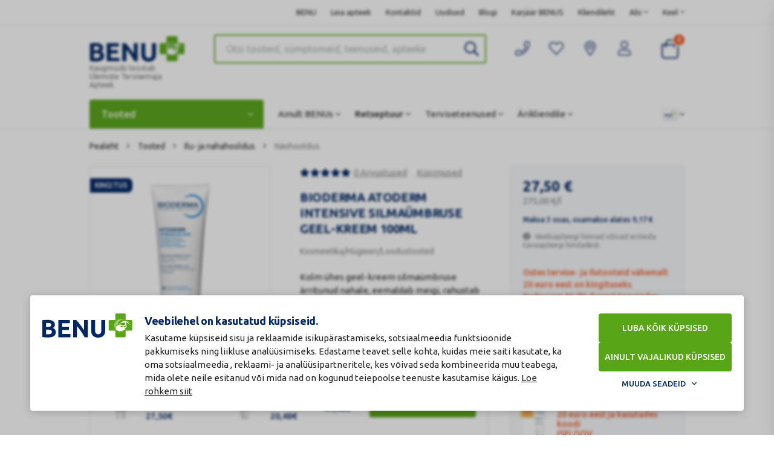

--- FILE ---
content_type: text/html
request_url: https://www.benu.ee/tooted/ilu-ja-nahahooldus/naohooldus/bioderma-atoderm-intensive-silmaumbruse-geel-kreem-100ml
body_size: 118178
content:
<!doctype html>
<!--[if lt IE 9 ]>  <html lang="et" class="ie intuero benu-eshop-ee productsPage mID-2171 viewProduct lang-ee cacheStatus-off "> <![endif]-->
<!--[if (gte IE 9)|!(IE)]><!--> <html lang="et" class="intuero benu-eshop-ee productsPage mID-2171 viewProduct lang-ee cacheStatus-off "> <!--<![endif]-->
<head>
    <meta charset="utf-8">
        <style>:root {--feature-test_s1:true; }</style>
                    <script nonce="c2d1d1242e7e9cbcc0423d9a61cb932be55be3b7b242d50fbdd12f7110e3b7bdeZUh69xZ9Ps=" data-cookieconsent="ignore">
            window.dataLayer = window.dataLayer || [];

            function gtag() {
                dataLayer.push(arguments);
            }
            gtag("consent", "default", {
                ad_storage: "denied",
                analytics_storage: "denied",
                functionality_storage: "denied",
                personalization_storage: "denied",
                security_storage: "granted",
                wait_for_update: 2000,
                ad_user_data: "denied",
                ad_personalization: "denied",
                
            });
        </script>
                        <!-- Google Tag Manager -->
        <script nonce="c2d1d1242e7e9cbcc0423d9a61cb932be55be3b7b242d50fbdd12f7110e3b7bdeZUh69xZ9Ps=" data-cookieconsent="ignore">
            (function(w,d,s,l,i){w[l]=w[l]||[];w[l].push({'gtm.start':
            new Date().getTime(),event:'gtm.js'});var f=d.getElementsByTagName(s)[0],
            j=d.createElement(s),dl=l!='dataLayer'?'&l='+l:'';j.async=true;j.src=
            'https://www.googletagmanager.com/gtm.js?id='+i+dl;f.parentNode.insertBefore(j,f);
            })(window,document,'script','dataLayer','GTM-5SRXGKK');
        </script>
        <!-- End Google Tag Manager -->
    
    
    <script nonce="c2d1d1242e7e9cbcc0423d9a61cb932be55be3b7b242d50fbdd12f7110e3b7bdeZUh69xZ9Ps=" data-cookieconsent="ignore">
                        /*! jQuery v3.7.1 | (c) OpenJS Foundation and other contributors | jquery.org/license */
!function(e,t){"use strict";"object"==typeof module&&"object"==typeof module.exports?module.exports=e.document?t(e,!0):function(e){if(!e.document)throw new Error("jQuery requires a window with a document");return t(e)}:t(e)}("undefined"!=typeof window?window:this,function(ie,e){"use strict";var oe=[],r=Object.getPrototypeOf,ae=oe.slice,g=oe.flat?function(e){return oe.flat.call(e)}:function(e){return oe.concat.apply([],e)},s=oe.push,se=oe.indexOf,n={},i=n.toString,ue=n.hasOwnProperty,o=ue.toString,a=o.call(Object),le={},v=function(e){return"function"==typeof e&&"number"!=typeof e.nodeType&&"function"!=typeof e.item},y=function(e){return null!=e&&e===e.window},C=ie.document,u={type:!0,src:!0,nonce:!0,noModule:!0};function m(e,t,n){var r,i,o=(n=n||C).createElement("script");if(o.text=e,t)for(r in u)(i=t[r]||t.getAttribute&&t.getAttribute(r))&&o.setAttribute(r,i);n.head.appendChild(o).parentNode.removeChild(o)}function x(e){return null==e?e+"":"object"==typeof e||"function"==typeof e?n[i.call(e)]||"object":typeof e}var t="3.7.1",l=/HTML$/i,ce=function(e,t){return new ce.fn.init(e,t)};function c(e){var t=!!e&&"length"in e&&e.length,n=x(e);return!v(e)&&!y(e)&&("array"===n||0===t||"number"==typeof t&&0<t&&t-1 in e)}function fe(e,t){return e.nodeName&&e.nodeName.toLowerCase()===t.toLowerCase()}ce.fn=ce.prototype={jquery:t,constructor:ce,length:0,toArray:function(){return ae.call(this)},get:function(e){return null==e?ae.call(this):e<0?this[e+this.length]:this[e]},pushStack:function(e){var t=ce.merge(this.constructor(),e);return t.prevObject=this,t},each:function(e){return ce.each(this,e)},map:function(n){return this.pushStack(ce.map(this,function(e,t){return n.call(e,t,e)}))},slice:function(){return this.pushStack(ae.apply(this,arguments))},first:function(){return this.eq(0)},last:function(){return this.eq(-1)},even:function(){return this.pushStack(ce.grep(this,function(e,t){return(t+1)%2}))},odd:function(){return this.pushStack(ce.grep(this,function(e,t){return t%2}))},eq:function(e){var t=this.length,n=+e+(e<0?t:0);return this.pushStack(0<=n&&n<t?[this[n]]:[])},end:function(){return this.prevObject||this.constructor()},push:s,sort:oe.sort,splice:oe.splice},ce.extend=ce.fn.extend=function(){var e,t,n,r,i,o,a=arguments[0]||{},s=1,u=arguments.length,l=!1;for("boolean"==typeof a&&(l=a,a=arguments[s]||{},s++),"object"==typeof a||v(a)||(a={}),s===u&&(a=this,s--);s<u;s++)if(null!=(e=arguments[s]))for(t in e)r=e[t],"__proto__"!==t&&a!==r&&(l&&r&&(ce.isPlainObject(r)||(i=Array.isArray(r)))?(n=a[t],o=i&&!Array.isArray(n)?[]:i||ce.isPlainObject(n)?n:{},i=!1,a[t]=ce.extend(l,o,r)):void 0!==r&&(a[t]=r));return a},ce.extend({expando:"jQuery"+(t+Math.random()).replace(/\D/g,""),isReady:!0,error:function(e){throw new Error(e)},noop:function(){},isPlainObject:function(e){var t,n;return!(!e||"[object Object]"!==i.call(e))&&(!(t=r(e))||"function"==typeof(n=ue.call(t,"constructor")&&t.constructor)&&o.call(n)===a)},isEmptyObject:function(e){var t;for(t in e)return!1;return!0},globalEval:function(e,t,n){m(e,{nonce:t&&t.nonce},n)},each:function(e,t){var n,r=0;if(c(e)){for(n=e.length;r<n;r++)if(!1===t.call(e[r],r,e[r]))break}else for(r in e)if(!1===t.call(e[r],r,e[r]))break;return e},text:function(e){var t,n="",r=0,i=e.nodeType;if(!i)while(t=e[r++])n+=ce.text(t);return 1===i||11===i?e.textContent:9===i?e.documentElement.textContent:3===i||4===i?e.nodeValue:n},makeArray:function(e,t){var n=t||[];return null!=e&&(c(Object(e))?ce.merge(n,"string"==typeof e?[e]:e):s.call(n,e)),n},inArray:function(e,t,n){return null==t?-1:se.call(t,e,n)},isXMLDoc:function(e){var t=e&&e.namespaceURI,n=e&&(e.ownerDocument||e).documentElement;return!l.test(t||n&&n.nodeName||"HTML")},merge:function(e,t){for(var n=+t.length,r=0,i=e.length;r<n;r++)e[i++]=t[r];return e.length=i,e},grep:function(e,t,n){for(var r=[],i=0,o=e.length,a=!n;i<o;i++)!t(e[i],i)!==a&&r.push(e[i]);return r},map:function(e,t,n){var r,i,o=0,a=[];if(c(e))for(r=e.length;o<r;o++)null!=(i=t(e[o],o,n))&&a.push(i);else for(o in e)null!=(i=t(e[o],o,n))&&a.push(i);return g(a)},guid:1,support:le}),"function"==typeof Symbol&&(ce.fn[Symbol.iterator]=oe[Symbol.iterator]),ce.each("Boolean Number String Function Array Date RegExp Object Error Symbol".split(" "),function(e,t){n["[object "+t+"]"]=t.toLowerCase()});var pe=oe.pop,de=oe.sort,he=oe.splice,ge="[\\x20\\t\\r\\n\\f]",ve=new RegExp("^"+ge+"+|((?:^|[^\\\\])(?:\\\\.)*)"+ge+"+$","g");ce.contains=function(e,t){var n=t&&t.parentNode;return e===n||!(!n||1!==n.nodeType||!(e.contains?e.contains(n):e.compareDocumentPosition&&16&e.compareDocumentPosition(n)))};var f=/([\0-\x1f\x7f]|^-?\d)|^-$|[^\x80-\uFFFF\w-]/g;function p(e,t){return t?"\0"===e?"\ufffd":e.slice(0,-1)+"\\"+e.charCodeAt(e.length-1).toString(16)+" ":"\\"+e}ce.escapeSelector=function(e){return(e+"").replace(f,p)};var ye=C,me=s;!function(){var e,b,w,o,a,T,r,C,d,i,k=me,S=ce.expando,E=0,n=0,s=W(),c=W(),u=W(),h=W(),l=function(e,t){return e===t&&(a=!0),0},f="checked|selected|async|autofocus|autoplay|controls|defer|disabled|hidden|ismap|loop|multiple|open|readonly|required|scoped",t="(?:\\\\[\\da-fA-F]{1,6}"+ge+"?|\\\\[^\\r\\n\\f]|[\\w-]|[^\0-\\x7f])+",p="\\["+ge+"*("+t+")(?:"+ge+"*([*^$|!~]?=)"+ge+"*(?:'((?:\\\\.|[^\\\\'])*)'|\"((?:\\\\.|[^\\\\\"])*)\"|("+t+"))|)"+ge+"*\\]",g=":("+t+")(?:\\((('((?:\\\\.|[^\\\\'])*)'|\"((?:\\\\.|[^\\\\\"])*)\")|((?:\\\\.|[^\\\\()[\\]]|"+p+")*)|.*)\\)|)",v=new RegExp(ge+"+","g"),y=new RegExp("^"+ge+"*,"+ge+"*"),m=new RegExp("^"+ge+"*([>+~]|"+ge+")"+ge+"*"),x=new RegExp(ge+"|>"),j=new RegExp(g),A=new RegExp("^"+t+"$"),D={ID:new RegExp("^#("+t+")"),CLASS:new RegExp("^\\.("+t+")"),TAG:new RegExp("^("+t+"|[*])"),ATTR:new RegExp("^"+p),PSEUDO:new RegExp("^"+g),CHILD:new RegExp("^:(only|first|last|nth|nth-last)-(child|of-type)(?:\\("+ge+"*(even|odd|(([+-]|)(\\d*)n|)"+ge+"*(?:([+-]|)"+ge+"*(\\d+)|))"+ge+"*\\)|)","i"),bool:new RegExp("^(?:"+f+")$","i"),needsContext:new RegExp("^"+ge+"*[>+~]|:(even|odd|eq|gt|lt|nth|first|last)(?:\\("+ge+"*((?:-\\d)?\\d*)"+ge+"*\\)|)(?=[^-]|$)","i")},N=/^(?:input|select|textarea|button)$/i,q=/^h\d$/i,L=/^(?:#([\w-]+)|(\w+)|\.([\w-]+))$/,H=/[+~]/,O=new RegExp("\\\\[\\da-fA-F]{1,6}"+ge+"?|\\\\([^\\r\\n\\f])","g"),P=function(e,t){var n="0x"+e.slice(1)-65536;return t||(n<0?String.fromCharCode(n+65536):String.fromCharCode(n>>10|55296,1023&n|56320))},M=function(){V()},R=J(function(e){return!0===e.disabled&&fe(e,"fieldset")},{dir:"parentNode",next:"legend"});try{k.apply(oe=ae.call(ye.childNodes),ye.childNodes),oe[ye.childNodes.length].nodeType}catch(e){k={apply:function(e,t){me.apply(e,ae.call(t))},call:function(e){me.apply(e,ae.call(arguments,1))}}}function I(t,e,n,r){var i,o,a,s,u,l,c,f=e&&e.ownerDocument,p=e?e.nodeType:9;if(n=n||[],"string"!=typeof t||!t||1!==p&&9!==p&&11!==p)return n;if(!r&&(V(e),e=e||T,C)){if(11!==p&&(u=L.exec(t)))if(i=u[1]){if(9===p){if(!(a=e.getElementById(i)))return n;if(a.id===i)return k.call(n,a),n}else if(f&&(a=f.getElementById(i))&&I.contains(e,a)&&a.id===i)return k.call(n,a),n}else{if(u[2])return k.apply(n,e.getElementsByTagName(t)),n;if((i=u[3])&&e.getElementsByClassName)return k.apply(n,e.getElementsByClassName(i)),n}if(!(h[t+" "]||d&&d.test(t))){if(c=t,f=e,1===p&&(x.test(t)||m.test(t))){(f=H.test(t)&&U(e.parentNode)||e)==e&&le.scope||((s=e.getAttribute("id"))?s=ce.escapeSelector(s):e.setAttribute("id",s=S)),o=(l=Y(t)).length;while(o--)l[o]=(s?"#"+s:":scope")+" "+Q(l[o]);c=l.join(",")}try{return k.apply(n,f.querySelectorAll(c)),n}catch(e){h(t,!0)}finally{s===S&&e.removeAttribute("id")}}}return re(t.replace(ve,"$1"),e,n,r)}function W(){var r=[];return function e(t,n){return r.push(t+" ")>b.cacheLength&&delete e[r.shift()],e[t+" "]=n}}function F(e){return e[S]=!0,e}function $(e){var t=T.createElement("fieldset");try{return!!e(t)}catch(e){return!1}finally{t.parentNode&&t.parentNode.removeChild(t),t=null}}function B(t){return function(e){return fe(e,"input")&&e.type===t}}function _(t){return function(e){return(fe(e,"input")||fe(e,"button"))&&e.type===t}}function z(t){return function(e){return"form"in e?e.parentNode&&!1===e.disabled?"label"in e?"label"in e.parentNode?e.parentNode.disabled===t:e.disabled===t:e.isDisabled===t||e.isDisabled!==!t&&R(e)===t:e.disabled===t:"label"in e&&e.disabled===t}}function X(a){return F(function(o){return o=+o,F(function(e,t){var n,r=a([],e.length,o),i=r.length;while(i--)e[n=r[i]]&&(e[n]=!(t[n]=e[n]))})})}function U(e){return e&&"undefined"!=typeof e.getElementsByTagName&&e}function V(e){var t,n=e?e.ownerDocument||e:ye;return n!=T&&9===n.nodeType&&n.documentElement&&(r=(T=n).documentElement,C=!ce.isXMLDoc(T),i=r.matches||r.webkitMatchesSelector||r.msMatchesSelector,r.msMatchesSelector&&ye!=T&&(t=T.defaultView)&&t.top!==t&&t.addEventListener("unload",M),le.getById=$(function(e){return r.appendChild(e).id=ce.expando,!T.getElementsByName||!T.getElementsByName(ce.expando).length}),le.disconnectedMatch=$(function(e){return i.call(e,"*")}),le.scope=$(function(){return T.querySelectorAll(":scope")}),le.cssHas=$(function(){try{return T.querySelector(":has(*,:jqfake)"),!1}catch(e){return!0}}),le.getById?(b.filter.ID=function(e){var t=e.replace(O,P);return function(e){return e.getAttribute("id")===t}},b.find.ID=function(e,t){if("undefined"!=typeof t.getElementById&&C){var n=t.getElementById(e);return n?[n]:[]}}):(b.filter.ID=function(e){var n=e.replace(O,P);return function(e){var t="undefined"!=typeof e.getAttributeNode&&e.getAttributeNode("id");return t&&t.value===n}},b.find.ID=function(e,t){if("undefined"!=typeof t.getElementById&&C){var n,r,i,o=t.getElementById(e);if(o){if((n=o.getAttributeNode("id"))&&n.value===e)return[o];i=t.getElementsByName(e),r=0;while(o=i[r++])if((n=o.getAttributeNode("id"))&&n.value===e)return[o]}return[]}}),b.find.TAG=function(e,t){return"undefined"!=typeof t.getElementsByTagName?t.getElementsByTagName(e):t.querySelectorAll(e)},b.find.CLASS=function(e,t){if("undefined"!=typeof t.getElementsByClassName&&C)return t.getElementsByClassName(e)},d=[],$(function(e){var t;r.appendChild(e).innerHTML="<a id='"+S+"' href='' disabled='disabled'></a><select id='"+S+"-\r\\' disabled='disabled'><option selected=''></option></select>",e.querySelectorAll("[selected]").length||d.push("\\["+ge+"*(?:value|"+f+")"),e.querySelectorAll("[id~="+S+"-]").length||d.push("~="),e.querySelectorAll("a#"+S+"+*").length||d.push(".#.+[+~]"),e.querySelectorAll(":checked").length||d.push(":checked"),(t=T.createElement("input")).setAttribute("type","hidden"),e.appendChild(t).setAttribute("name","D"),r.appendChild(e).disabled=!0,2!==e.querySelectorAll(":disabled").length&&d.push(":enabled",":disabled"),(t=T.createElement("input")).setAttribute("name",""),e.appendChild(t),e.querySelectorAll("[name='']").length||d.push("\\["+ge+"*name"+ge+"*="+ge+"*(?:''|\"\")")}),le.cssHas||d.push(":has"),d=d.length&&new RegExp(d.join("|")),l=function(e,t){if(e===t)return a=!0,0;var n=!e.compareDocumentPosition-!t.compareDocumentPosition;return n||(1&(n=(e.ownerDocument||e)==(t.ownerDocument||t)?e.compareDocumentPosition(t):1)||!le.sortDetached&&t.compareDocumentPosition(e)===n?e===T||e.ownerDocument==ye&&I.contains(ye,e)?-1:t===T||t.ownerDocument==ye&&I.contains(ye,t)?1:o?se.call(o,e)-se.call(o,t):0:4&n?-1:1)}),T}for(e in I.matches=function(e,t){return I(e,null,null,t)},I.matchesSelector=function(e,t){if(V(e),C&&!h[t+" "]&&(!d||!d.test(t)))try{var n=i.call(e,t);if(n||le.disconnectedMatch||e.document&&11!==e.document.nodeType)return n}catch(e){h(t,!0)}return 0<I(t,T,null,[e]).length},I.contains=function(e,t){return(e.ownerDocument||e)!=T&&V(e),ce.contains(e,t)},I.attr=function(e,t){(e.ownerDocument||e)!=T&&V(e);var n=b.attrHandle[t.toLowerCase()],r=n&&ue.call(b.attrHandle,t.toLowerCase())?n(e,t,!C):void 0;return void 0!==r?r:e.getAttribute(t)},I.error=function(e){throw new Error("Syntax error, unrecognized expression: "+e)},ce.uniqueSort=function(e){var t,n=[],r=0,i=0;if(a=!le.sortStable,o=!le.sortStable&&ae.call(e,0),de.call(e,l),a){while(t=e[i++])t===e[i]&&(r=n.push(i));while(r--)he.call(e,n[r],1)}return o=null,e},ce.fn.uniqueSort=function(){return this.pushStack(ce.uniqueSort(ae.apply(this)))},(b=ce.expr={cacheLength:50,createPseudo:F,match:D,attrHandle:{},find:{},relative:{">":{dir:"parentNode",first:!0}," ":{dir:"parentNode"},"+":{dir:"previousSibling",first:!0},"~":{dir:"previousSibling"}},preFilter:{ATTR:function(e){return e[1]=e[1].replace(O,P),e[3]=(e[3]||e[4]||e[5]||"").replace(O,P),"~="===e[2]&&(e[3]=" "+e[3]+" "),e.slice(0,4)},CHILD:function(e){return e[1]=e[1].toLowerCase(),"nth"===e[1].slice(0,3)?(e[3]||I.error(e[0]),e[4]=+(e[4]?e[5]+(e[6]||1):2*("even"===e[3]||"odd"===e[3])),e[5]=+(e[7]+e[8]||"odd"===e[3])):e[3]&&I.error(e[0]),e},PSEUDO:function(e){var t,n=!e[6]&&e[2];return D.CHILD.test(e[0])?null:(e[3]?e[2]=e[4]||e[5]||"":n&&j.test(n)&&(t=Y(n,!0))&&(t=n.indexOf(")",n.length-t)-n.length)&&(e[0]=e[0].slice(0,t),e[2]=n.slice(0,t)),e.slice(0,3))}},filter:{TAG:function(e){var t=e.replace(O,P).toLowerCase();return"*"===e?function(){return!0}:function(e){return fe(e,t)}},CLASS:function(e){var t=s[e+" "];return t||(t=new RegExp("(^|"+ge+")"+e+"("+ge+"|$)"))&&s(e,function(e){return t.test("string"==typeof e.className&&e.className||"undefined"!=typeof e.getAttribute&&e.getAttribute("class")||"")})},ATTR:function(n,r,i){return function(e){var t=I.attr(e,n);return null==t?"!="===r:!r||(t+="","="===r?t===i:"!="===r?t!==i:"^="===r?i&&0===t.indexOf(i):"*="===r?i&&-1<t.indexOf(i):"$="===r?i&&t.slice(-i.length)===i:"~="===r?-1<(" "+t.replace(v," ")+" ").indexOf(i):"|="===r&&(t===i||t.slice(0,i.length+1)===i+"-"))}},CHILD:function(d,e,t,h,g){var v="nth"!==d.slice(0,3),y="last"!==d.slice(-4),m="of-type"===e;return 1===h&&0===g?function(e){return!!e.parentNode}:function(e,t,n){var r,i,o,a,s,u=v!==y?"nextSibling":"previousSibling",l=e.parentNode,c=m&&e.nodeName.toLowerCase(),f=!n&&!m,p=!1;if(l){if(v){while(u){o=e;while(o=o[u])if(m?fe(o,c):1===o.nodeType)return!1;s=u="only"===d&&!s&&"nextSibling"}return!0}if(s=[y?l.firstChild:l.lastChild],y&&f){p=(a=(r=(i=l[S]||(l[S]={}))[d]||[])[0]===E&&r[1])&&r[2],o=a&&l.childNodes[a];while(o=++a&&o&&o[u]||(p=a=0)||s.pop())if(1===o.nodeType&&++p&&o===e){i[d]=[E,a,p];break}}else if(f&&(p=a=(r=(i=e[S]||(e[S]={}))[d]||[])[0]===E&&r[1]),!1===p)while(o=++a&&o&&o[u]||(p=a=0)||s.pop())if((m?fe(o,c):1===o.nodeType)&&++p&&(f&&((i=o[S]||(o[S]={}))[d]=[E,p]),o===e))break;return(p-=g)===h||p%h==0&&0<=p/h}}},PSEUDO:function(e,o){var t,a=b.pseudos[e]||b.setFilters[e.toLowerCase()]||I.error("unsupported pseudo: "+e);return a[S]?a(o):1<a.length?(t=[e,e,"",o],b.setFilters.hasOwnProperty(e.toLowerCase())?F(function(e,t){var n,r=a(e,o),i=r.length;while(i--)e[n=se.call(e,r[i])]=!(t[n]=r[i])}):function(e){return a(e,0,t)}):a}},pseudos:{not:F(function(e){var r=[],i=[],s=ne(e.replace(ve,"$1"));return s[S]?F(function(e,t,n,r){var i,o=s(e,null,r,[]),a=e.length;while(a--)(i=o[a])&&(e[a]=!(t[a]=i))}):function(e,t,n){return r[0]=e,s(r,null,n,i),r[0]=null,!i.pop()}}),has:F(function(t){return function(e){return 0<I(t,e).length}}),contains:F(function(t){return t=t.replace(O,P),function(e){return-1<(e.textContent||ce.text(e)).indexOf(t)}}),lang:F(function(n){return A.test(n||"")||I.error("unsupported lang: "+n),n=n.replace(O,P).toLowerCase(),function(e){var t;do{if(t=C?e.lang:e.getAttribute("xml:lang")||e.getAttribute("lang"))return(t=t.toLowerCase())===n||0===t.indexOf(n+"-")}while((e=e.parentNode)&&1===e.nodeType);return!1}}),target:function(e){var t=ie.location&&ie.location.hash;return t&&t.slice(1)===e.id},root:function(e){return e===r},focus:function(e){return e===function(){try{return T.activeElement}catch(e){}}()&&T.hasFocus()&&!!(e.type||e.href||~e.tabIndex)},enabled:z(!1),disabled:z(!0),checked:function(e){return fe(e,"input")&&!!e.checked||fe(e,"option")&&!!e.selected},selected:function(e){return e.parentNode&&e.parentNode.selectedIndex,!0===e.selected},empty:function(e){for(e=e.firstChild;e;e=e.nextSibling)if(e.nodeType<6)return!1;return!0},parent:function(e){return!b.pseudos.empty(e)},header:function(e){return q.test(e.nodeName)},input:function(e){return N.test(e.nodeName)},button:function(e){return fe(e,"input")&&"button"===e.type||fe(e,"button")},text:function(e){var t;return fe(e,"input")&&"text"===e.type&&(null==(t=e.getAttribute("type"))||"text"===t.toLowerCase())},first:X(function(){return[0]}),last:X(function(e,t){return[t-1]}),eq:X(function(e,t,n){return[n<0?n+t:n]}),even:X(function(e,t){for(var n=0;n<t;n+=2)e.push(n);return e}),odd:X(function(e,t){for(var n=1;n<t;n+=2)e.push(n);return e}),lt:X(function(e,t,n){var r;for(r=n<0?n+t:t<n?t:n;0<=--r;)e.push(r);return e}),gt:X(function(e,t,n){for(var r=n<0?n+t:n;++r<t;)e.push(r);return e})}}).pseudos.nth=b.pseudos.eq,{radio:!0,checkbox:!0,file:!0,password:!0,image:!0})b.pseudos[e]=B(e);for(e in{submit:!0,reset:!0})b.pseudos[e]=_(e);function G(){}function Y(e,t){var n,r,i,o,a,s,u,l=c[e+" "];if(l)return t?0:l.slice(0);a=e,s=[],u=b.preFilter;while(a){for(o in n&&!(r=y.exec(a))||(r&&(a=a.slice(r[0].length)||a),s.push(i=[])),n=!1,(r=m.exec(a))&&(n=r.shift(),i.push({value:n,type:r[0].replace(ve," ")}),a=a.slice(n.length)),b.filter)!(r=D[o].exec(a))||u[o]&&!(r=u[o](r))||(n=r.shift(),i.push({value:n,type:o,matches:r}),a=a.slice(n.length));if(!n)break}return t?a.length:a?I.error(e):c(e,s).slice(0)}function Q(e){for(var t=0,n=e.length,r="";t<n;t++)r+=e[t].value;return r}function J(a,e,t){var s=e.dir,u=e.next,l=u||s,c=t&&"parentNode"===l,f=n++;return e.first?function(e,t,n){while(e=e[s])if(1===e.nodeType||c)return a(e,t,n);return!1}:function(e,t,n){var r,i,o=[E,f];if(n){while(e=e[s])if((1===e.nodeType||c)&&a(e,t,n))return!0}else while(e=e[s])if(1===e.nodeType||c)if(i=e[S]||(e[S]={}),u&&fe(e,u))e=e[s]||e;else{if((r=i[l])&&r[0]===E&&r[1]===f)return o[2]=r[2];if((i[l]=o)[2]=a(e,t,n))return!0}return!1}}function K(i){return 1<i.length?function(e,t,n){var r=i.length;while(r--)if(!i[r](e,t,n))return!1;return!0}:i[0]}function Z(e,t,n,r,i){for(var o,a=[],s=0,u=e.length,l=null!=t;s<u;s++)(o=e[s])&&(n&&!n(o,r,i)||(a.push(o),l&&t.push(s)));return a}function ee(d,h,g,v,y,e){return v&&!v[S]&&(v=ee(v)),y&&!y[S]&&(y=ee(y,e)),F(function(e,t,n,r){var i,o,a,s,u=[],l=[],c=t.length,f=e||function(e,t,n){for(var r=0,i=t.length;r<i;r++)I(e,t[r],n);return n}(h||"*",n.nodeType?[n]:n,[]),p=!d||!e&&h?f:Z(f,u,d,n,r);if(g?g(p,s=y||(e?d:c||v)?[]:t,n,r):s=p,v){i=Z(s,l),v(i,[],n,r),o=i.length;while(o--)(a=i[o])&&(s[l[o]]=!(p[l[o]]=a))}if(e){if(y||d){if(y){i=[],o=s.length;while(o--)(a=s[o])&&i.push(p[o]=a);y(null,s=[],i,r)}o=s.length;while(o--)(a=s[o])&&-1<(i=y?se.call(e,a):u[o])&&(e[i]=!(t[i]=a))}}else s=Z(s===t?s.splice(c,s.length):s),y?y(null,t,s,r):k.apply(t,s)})}function te(e){for(var i,t,n,r=e.length,o=b.relative[e[0].type],a=o||b.relative[" "],s=o?1:0,u=J(function(e){return e===i},a,!0),l=J(function(e){return-1<se.call(i,e)},a,!0),c=[function(e,t,n){var r=!o&&(n||t!=w)||((i=t).nodeType?u(e,t,n):l(e,t,n));return i=null,r}];s<r;s++)if(t=b.relative[e[s].type])c=[J(K(c),t)];else{if((t=b.filter[e[s].type].apply(null,e[s].matches))[S]){for(n=++s;n<r;n++)if(b.relative[e[n].type])break;return ee(1<s&&K(c),1<s&&Q(e.slice(0,s-1).concat({value:" "===e[s-2].type?"*":""})).replace(ve,"$1"),t,s<n&&te(e.slice(s,n)),n<r&&te(e=e.slice(n)),n<r&&Q(e))}c.push(t)}return K(c)}function ne(e,t){var n,v,y,m,x,r,i=[],o=[],a=u[e+" "];if(!a){t||(t=Y(e)),n=t.length;while(n--)(a=te(t[n]))[S]?i.push(a):o.push(a);(a=u(e,(v=o,m=0<(y=i).length,x=0<v.length,r=function(e,t,n,r,i){var o,a,s,u=0,l="0",c=e&&[],f=[],p=w,d=e||x&&b.find.TAG("*",i),h=E+=null==p?1:Math.random()||.1,g=d.length;for(i&&(w=t==T||t||i);l!==g&&null!=(o=d[l]);l++){if(x&&o){a=0,t||o.ownerDocument==T||(V(o),n=!C);while(s=v[a++])if(s(o,t||T,n)){k.call(r,o);break}i&&(E=h)}m&&((o=!s&&o)&&u--,e&&c.push(o))}if(u+=l,m&&l!==u){a=0;while(s=y[a++])s(c,f,t,n);if(e){if(0<u)while(l--)c[l]||f[l]||(f[l]=pe.call(r));f=Z(f)}k.apply(r,f),i&&!e&&0<f.length&&1<u+y.length&&ce.uniqueSort(r)}return i&&(E=h,w=p),c},m?F(r):r))).selector=e}return a}function re(e,t,n,r){var i,o,a,s,u,l="function"==typeof e&&e,c=!r&&Y(e=l.selector||e);if(n=n||[],1===c.length){if(2<(o=c[0]=c[0].slice(0)).length&&"ID"===(a=o[0]).type&&9===t.nodeType&&C&&b.relative[o[1].type]){if(!(t=(b.find.ID(a.matches[0].replace(O,P),t)||[])[0]))return n;l&&(t=t.parentNode),e=e.slice(o.shift().value.length)}i=D.needsContext.test(e)?0:o.length;while(i--){if(a=o[i],b.relative[s=a.type])break;if((u=b.find[s])&&(r=u(a.matches[0].replace(O,P),H.test(o[0].type)&&U(t.parentNode)||t))){if(o.splice(i,1),!(e=r.length&&Q(o)))return k.apply(n,r),n;break}}}return(l||ne(e,c))(r,t,!C,n,!t||H.test(e)&&U(t.parentNode)||t),n}G.prototype=b.filters=b.pseudos,b.setFilters=new G,le.sortStable=S.split("").sort(l).join("")===S,V(),le.sortDetached=$(function(e){return 1&e.compareDocumentPosition(T.createElement("fieldset"))}),ce.find=I,ce.expr[":"]=ce.expr.pseudos,ce.unique=ce.uniqueSort,I.compile=ne,I.select=re,I.setDocument=V,I.tokenize=Y,I.escape=ce.escapeSelector,I.getText=ce.text,I.isXML=ce.isXMLDoc,I.selectors=ce.expr,I.support=ce.support,I.uniqueSort=ce.uniqueSort}();var d=function(e,t,n){var r=[],i=void 0!==n;while((e=e[t])&&9!==e.nodeType)if(1===e.nodeType){if(i&&ce(e).is(n))break;r.push(e)}return r},h=function(e,t){for(var n=[];e;e=e.nextSibling)1===e.nodeType&&e!==t&&n.push(e);return n},b=ce.expr.match.needsContext,w=/^<([a-z][^\/\0>:\x20\t\r\n\f]*)[\x20\t\r\n\f]*\/?>(?:<\/\1>|)$/i;function T(e,n,r){return v(n)?ce.grep(e,function(e,t){return!!n.call(e,t,e)!==r}):n.nodeType?ce.grep(e,function(e){return e===n!==r}):"string"!=typeof n?ce.grep(e,function(e){return-1<se.call(n,e)!==r}):ce.filter(n,e,r)}ce.filter=function(e,t,n){var r=t[0];return n&&(e=":not("+e+")"),1===t.length&&1===r.nodeType?ce.find.matchesSelector(r,e)?[r]:[]:ce.find.matches(e,ce.grep(t,function(e){return 1===e.nodeType}))},ce.fn.extend({find:function(e){var t,n,r=this.length,i=this;if("string"!=typeof e)return this.pushStack(ce(e).filter(function(){for(t=0;t<r;t++)if(ce.contains(i[t],this))return!0}));for(n=this.pushStack([]),t=0;t<r;t++)ce.find(e,i[t],n);return 1<r?ce.uniqueSort(n):n},filter:function(e){return this.pushStack(T(this,e||[],!1))},not:function(e){return this.pushStack(T(this,e||[],!0))},is:function(e){return!!T(this,"string"==typeof e&&b.test(e)?ce(e):e||[],!1).length}});var k,S=/^(?:\s*(<[\w\W]+>)[^>]*|#([\w-]+))$/;(ce.fn.init=function(e,t,n){var r,i;if(!e)return this;if(n=n||k,"string"==typeof e){if(!(r="<"===e[0]&&">"===e[e.length-1]&&3<=e.length?[null,e,null]:S.exec(e))||!r[1]&&t)return!t||t.jquery?(t||n).find(e):this.constructor(t).find(e);if(r[1]){if(t=t instanceof ce?t[0]:t,ce.merge(this,ce.parseHTML(r[1],t&&t.nodeType?t.ownerDocument||t:C,!0)),w.test(r[1])&&ce.isPlainObject(t))for(r in t)v(this[r])?this[r](t[r]):this.attr(r,t[r]);return this}return(i=C.getElementById(r[2]))&&(this[0]=i,this.length=1),this}return e.nodeType?(this[0]=e,this.length=1,this):v(e)?void 0!==n.ready?n.ready(e):e(ce):ce.makeArray(e,this)}).prototype=ce.fn,k=ce(C);var E=/^(?:parents|prev(?:Until|All))/,j={children:!0,contents:!0,next:!0,prev:!0};function A(e,t){while((e=e[t])&&1!==e.nodeType);return e}ce.fn.extend({has:function(e){var t=ce(e,this),n=t.length;return this.filter(function(){for(var e=0;e<n;e++)if(ce.contains(this,t[e]))return!0})},closest:function(e,t){var n,r=0,i=this.length,o=[],a="string"!=typeof e&&ce(e);if(!b.test(e))for(;r<i;r++)for(n=this[r];n&&n!==t;n=n.parentNode)if(n.nodeType<11&&(a?-1<a.index(n):1===n.nodeType&&ce.find.matchesSelector(n,e))){o.push(n);break}return this.pushStack(1<o.length?ce.uniqueSort(o):o)},index:function(e){return e?"string"==typeof e?se.call(ce(e),this[0]):se.call(this,e.jquery?e[0]:e):this[0]&&this[0].parentNode?this.first().prevAll().length:-1},add:function(e,t){return this.pushStack(ce.uniqueSort(ce.merge(this.get(),ce(e,t))))},addBack:function(e){return this.add(null==e?this.prevObject:this.prevObject.filter(e))}}),ce.each({parent:function(e){var t=e.parentNode;return t&&11!==t.nodeType?t:null},parents:function(e){return d(e,"parentNode")},parentsUntil:function(e,t,n){return d(e,"parentNode",n)},next:function(e){return A(e,"nextSibling")},prev:function(e){return A(e,"previousSibling")},nextAll:function(e){return d(e,"nextSibling")},prevAll:function(e){return d(e,"previousSibling")},nextUntil:function(e,t,n){return d(e,"nextSibling",n)},prevUntil:function(e,t,n){return d(e,"previousSibling",n)},siblings:function(e){return h((e.parentNode||{}).firstChild,e)},children:function(e){return h(e.firstChild)},contents:function(e){return null!=e.contentDocument&&r(e.contentDocument)?e.contentDocument:(fe(e,"template")&&(e=e.content||e),ce.merge([],e.childNodes))}},function(r,i){ce.fn[r]=function(e,t){var n=ce.map(this,i,e);return"Until"!==r.slice(-5)&&(t=e),t&&"string"==typeof t&&(n=ce.filter(t,n)),1<this.length&&(j[r]||ce.uniqueSort(n),E.test(r)&&n.reverse()),this.pushStack(n)}});var D=/[^\x20\t\r\n\f]+/g;function N(e){return e}function q(e){throw e}function L(e,t,n,r){var i;try{e&&v(i=e.promise)?i.call(e).done(t).fail(n):e&&v(i=e.then)?i.call(e,t,n):t.apply(void 0,[e].slice(r))}catch(e){n.apply(void 0,[e])}}ce.Callbacks=function(r){var e,n;r="string"==typeof r?(e=r,n={},ce.each(e.match(D)||[],function(e,t){n[t]=!0}),n):ce.extend({},r);var i,t,o,a,s=[],u=[],l=-1,c=function(){for(a=a||r.once,o=i=!0;u.length;l=-1){t=u.shift();while(++l<s.length)!1===s[l].apply(t[0],t[1])&&r.stopOnFalse&&(l=s.length,t=!1)}r.memory||(t=!1),i=!1,a&&(s=t?[]:"")},f={add:function(){return s&&(t&&!i&&(l=s.length-1,u.push(t)),function n(e){ce.each(e,function(e,t){v(t)?r.unique&&f.has(t)||s.push(t):t&&t.length&&"string"!==x(t)&&n(t)})}(arguments),t&&!i&&c()),this},remove:function(){return ce.each(arguments,function(e,t){var n;while(-1<(n=ce.inArray(t,s,n)))s.splice(n,1),n<=l&&l--}),this},has:function(e){return e?-1<ce.inArray(e,s):0<s.length},empty:function(){return s&&(s=[]),this},disable:function(){return a=u=[],s=t="",this},disabled:function(){return!s},lock:function(){return a=u=[],t||i||(s=t=""),this},locked:function(){return!!a},fireWith:function(e,t){return a||(t=[e,(t=t||[]).slice?t.slice():t],u.push(t),i||c()),this},fire:function(){return f.fireWith(this,arguments),this},fired:function(){return!!o}};return f},ce.extend({Deferred:function(e){var o=[["notify","progress",ce.Callbacks("memory"),ce.Callbacks("memory"),2],["resolve","done",ce.Callbacks("once memory"),ce.Callbacks("once memory"),0,"resolved"],["reject","fail",ce.Callbacks("once memory"),ce.Callbacks("once memory"),1,"rejected"]],i="pending",a={state:function(){return i},always:function(){return s.done(arguments).fail(arguments),this},"catch":function(e){return a.then(null,e)},pipe:function(){var i=arguments;return ce.Deferred(function(r){ce.each(o,function(e,t){var n=v(i[t[4]])&&i[t[4]];s[t[1]](function(){var e=n&&n.apply(this,arguments);e&&v(e.promise)?e.promise().progress(r.notify).done(r.resolve).fail(r.reject):r[t[0]+"With"](this,n?[e]:arguments)})}),i=null}).promise()},then:function(t,n,r){var u=0;function l(i,o,a,s){return function(){var n=this,r=arguments,e=function(){var e,t;if(!(i<u)){if((e=a.apply(n,r))===o.promise())throw new TypeError("Thenable self-resolution");t=e&&("object"==typeof e||"function"==typeof e)&&e.then,v(t)?s?t.call(e,l(u,o,N,s),l(u,o,q,s)):(u++,t.call(e,l(u,o,N,s),l(u,o,q,s),l(u,o,N,o.notifyWith))):(a!==N&&(n=void 0,r=[e]),(s||o.resolveWith)(n,r))}},t=s?e:function(){try{e()}catch(e){ce.Deferred.exceptionHook&&ce.Deferred.exceptionHook(e,t.error),u<=i+1&&(a!==q&&(n=void 0,r=[e]),o.rejectWith(n,r))}};i?t():(ce.Deferred.getErrorHook?t.error=ce.Deferred.getErrorHook():ce.Deferred.getStackHook&&(t.error=ce.Deferred.getStackHook()),ie.setTimeout(t))}}return ce.Deferred(function(e){o[0][3].add(l(0,e,v(r)?r:N,e.notifyWith)),o[1][3].add(l(0,e,v(t)?t:N)),o[2][3].add(l(0,e,v(n)?n:q))}).promise()},promise:function(e){return null!=e?ce.extend(e,a):a}},s={};return ce.each(o,function(e,t){var n=t[2],r=t[5];a[t[1]]=n.add,r&&n.add(function(){i=r},o[3-e][2].disable,o[3-e][3].disable,o[0][2].lock,o[0][3].lock),n.add(t[3].fire),s[t[0]]=function(){return s[t[0]+"With"](this===s?void 0:this,arguments),this},s[t[0]+"With"]=n.fireWith}),a.promise(s),e&&e.call(s,s),s},when:function(e){var n=arguments.length,t=n,r=Array(t),i=ae.call(arguments),o=ce.Deferred(),a=function(t){return function(e){r[t]=this,i[t]=1<arguments.length?ae.call(arguments):e,--n||o.resolveWith(r,i)}};if(n<=1&&(L(e,o.done(a(t)).resolve,o.reject,!n),"pending"===o.state()||v(i[t]&&i[t].then)))return o.then();while(t--)L(i[t],a(t),o.reject);return o.promise()}});var H=/^(Eval|Internal|Range|Reference|Syntax|Type|URI)Error$/;ce.Deferred.exceptionHook=function(e,t){ie.console&&ie.console.warn&&e&&H.test(e.name)&&ie.console.warn("jQuery.Deferred exception: "+e.message,e.stack,t)},ce.readyException=function(e){ie.setTimeout(function(){throw e})};var O=ce.Deferred();function P(){C.removeEventListener("DOMContentLoaded",P),ie.removeEventListener("load",P),ce.ready()}ce.fn.ready=function(e){return O.then(e)["catch"](function(e){ce.readyException(e)}),this},ce.extend({isReady:!1,readyWait:1,ready:function(e){(!0===e?--ce.readyWait:ce.isReady)||(ce.isReady=!0)!==e&&0<--ce.readyWait||O.resolveWith(C,[ce])}}),ce.ready.then=O.then,"complete"===C.readyState||"loading"!==C.readyState&&!C.documentElement.doScroll?ie.setTimeout(ce.ready):(C.addEventListener("DOMContentLoaded",P),ie.addEventListener("load",P));var M=function(e,t,n,r,i,o,a){var s=0,u=e.length,l=null==n;if("object"===x(n))for(s in i=!0,n)M(e,t,s,n[s],!0,o,a);else if(void 0!==r&&(i=!0,v(r)||(a=!0),l&&(a?(t.call(e,r),t=null):(l=t,t=function(e,t,n){return l.call(ce(e),n)})),t))for(;s<u;s++)t(e[s],n,a?r:r.call(e[s],s,t(e[s],n)));return i?e:l?t.call(e):u?t(e[0],n):o},R=/^-ms-/,I=/-([a-z])/g;function W(e,t){return t.toUpperCase()}function F(e){return e.replace(R,"ms-").replace(I,W)}var $=function(e){return 1===e.nodeType||9===e.nodeType||!+e.nodeType};function B(){this.expando=ce.expando+B.uid++}B.uid=1,B.prototype={cache:function(e){var t=e[this.expando];return t||(t={},$(e)&&(e.nodeType?e[this.expando]=t:Object.defineProperty(e,this.expando,{value:t,configurable:!0}))),t},set:function(e,t,n){var r,i=this.cache(e);if("string"==typeof t)i[F(t)]=n;else for(r in t)i[F(r)]=t[r];return i},get:function(e,t){return void 0===t?this.cache(e):e[this.expando]&&e[this.expando][F(t)]},access:function(e,t,n){return void 0===t||t&&"string"==typeof t&&void 0===n?this.get(e,t):(this.set(e,t,n),void 0!==n?n:t)},remove:function(e,t){var n,r=e[this.expando];if(void 0!==r){if(void 0!==t){n=(t=Array.isArray(t)?t.map(F):(t=F(t))in r?[t]:t.match(D)||[]).length;while(n--)delete r[t[n]]}(void 0===t||ce.isEmptyObject(r))&&(e.nodeType?e[this.expando]=void 0:delete e[this.expando])}},hasData:function(e){var t=e[this.expando];return void 0!==t&&!ce.isEmptyObject(t)}};var _=new B,z=new B,X=/^(?:\{[\w\W]*\}|\[[\w\W]*\])$/,U=/[A-Z]/g;function V(e,t,n){var r,i;if(void 0===n&&1===e.nodeType)if(r="data-"+t.replace(U,"-$&").toLowerCase(),"string"==typeof(n=e.getAttribute(r))){try{n="true"===(i=n)||"false"!==i&&("null"===i?null:i===+i+""?+i:X.test(i)?JSON.parse(i):i)}catch(e){}z.set(e,t,n)}else n=void 0;return n}ce.extend({hasData:function(e){return z.hasData(e)||_.hasData(e)},data:function(e,t,n){return z.access(e,t,n)},removeData:function(e,t){z.remove(e,t)},_data:function(e,t,n){return _.access(e,t,n)},_removeData:function(e,t){_.remove(e,t)}}),ce.fn.extend({data:function(n,e){var t,r,i,o=this[0],a=o&&o.attributes;if(void 0===n){if(this.length&&(i=z.get(o),1===o.nodeType&&!_.get(o,"hasDataAttrs"))){t=a.length;while(t--)a[t]&&0===(r=a[t].name).indexOf("data-")&&(r=F(r.slice(5)),V(o,r,i[r]));_.set(o,"hasDataAttrs",!0)}return i}return"object"==typeof n?this.each(function(){z.set(this,n)}):M(this,function(e){var t;if(o&&void 0===e)return void 0!==(t=z.get(o,n))?t:void 0!==(t=V(o,n))?t:void 0;this.each(function(){z.set(this,n,e)})},null,e,1<arguments.length,null,!0)},removeData:function(e){return this.each(function(){z.remove(this,e)})}}),ce.extend({queue:function(e,t,n){var r;if(e)return t=(t||"fx")+"queue",r=_.get(e,t),n&&(!r||Array.isArray(n)?r=_.access(e,t,ce.makeArray(n)):r.push(n)),r||[]},dequeue:function(e,t){t=t||"fx";var n=ce.queue(e,t),r=n.length,i=n.shift(),o=ce._queueHooks(e,t);"inprogress"===i&&(i=n.shift(),r--),i&&("fx"===t&&n.unshift("inprogress"),delete o.stop,i.call(e,function(){ce.dequeue(e,t)},o)),!r&&o&&o.empty.fire()},_queueHooks:function(e,t){var n=t+"queueHooks";return _.get(e,n)||_.access(e,n,{empty:ce.Callbacks("once memory").add(function(){_.remove(e,[t+"queue",n])})})}}),ce.fn.extend({queue:function(t,n){var e=2;return"string"!=typeof t&&(n=t,t="fx",e--),arguments.length<e?ce.queue(this[0],t):void 0===n?this:this.each(function(){var e=ce.queue(this,t,n);ce._queueHooks(this,t),"fx"===t&&"inprogress"!==e[0]&&ce.dequeue(this,t)})},dequeue:function(e){return this.each(function(){ce.dequeue(this,e)})},clearQueue:function(e){return this.queue(e||"fx",[])},promise:function(e,t){var n,r=1,i=ce.Deferred(),o=this,a=this.length,s=function(){--r||i.resolveWith(o,[o])};"string"!=typeof e&&(t=e,e=void 0),e=e||"fx";while(a--)(n=_.get(o[a],e+"queueHooks"))&&n.empty&&(r++,n.empty.add(s));return s(),i.promise(t)}});var G=/[+-]?(?:\d*\.|)\d+(?:[eE][+-]?\d+|)/.source,Y=new RegExp("^(?:([+-])=|)("+G+")([a-z%]*)$","i"),Q=["Top","Right","Bottom","Left"],J=C.documentElement,K=function(e){return ce.contains(e.ownerDocument,e)},Z={composed:!0};J.getRootNode&&(K=function(e){return ce.contains(e.ownerDocument,e)||e.getRootNode(Z)===e.ownerDocument});var ee=function(e,t){return"none"===(e=t||e).style.display||""===e.style.display&&K(e)&&"none"===ce.css(e,"display")};function te(e,t,n,r){var i,o,a=20,s=r?function(){return r.cur()}:function(){return ce.css(e,t,"")},u=s(),l=n&&n[3]||(ce.cssNumber[t]?"":"px"),c=e.nodeType&&(ce.cssNumber[t]||"px"!==l&&+u)&&Y.exec(ce.css(e,t));if(c&&c[3]!==l){u/=2,l=l||c[3],c=+u||1;while(a--)ce.style(e,t,c+l),(1-o)*(1-(o=s()/u||.5))<=0&&(a=0),c/=o;c*=2,ce.style(e,t,c+l),n=n||[]}return n&&(c=+c||+u||0,i=n[1]?c+(n[1]+1)*n[2]:+n[2],r&&(r.unit=l,r.start=c,r.end=i)),i}var ne={};function re(e,t){for(var n,r,i,o,a,s,u,l=[],c=0,f=e.length;c<f;c++)(r=e[c]).style&&(n=r.style.display,t?("none"===n&&(l[c]=_.get(r,"display")||null,l[c]||(r.style.display="")),""===r.style.display&&ee(r)&&(l[c]=(u=a=o=void 0,a=(i=r).ownerDocument,s=i.nodeName,(u=ne[s])||(o=a.body.appendChild(a.createElement(s)),u=ce.css(o,"display"),o.parentNode.removeChild(o),"none"===u&&(u="block"),ne[s]=u)))):"none"!==n&&(l[c]="none",_.set(r,"display",n)));for(c=0;c<f;c++)null!=l[c]&&(e[c].style.display=l[c]);return e}ce.fn.extend({show:function(){return re(this,!0)},hide:function(){return re(this)},toggle:function(e){return"boolean"==typeof e?e?this.show():this.hide():this.each(function(){ee(this)?ce(this).show():ce(this).hide()})}});var xe,be,we=/^(?:checkbox|radio)$/i,Te=/<([a-z][^\/\0>\x20\t\r\n\f]*)/i,Ce=/^$|^module$|\/(?:java|ecma)script/i;xe=C.createDocumentFragment().appendChild(C.createElement("div")),(be=C.createElement("input")).setAttribute("type","radio"),be.setAttribute("checked","checked"),be.setAttribute("name","t"),xe.appendChild(be),le.checkClone=xe.cloneNode(!0).cloneNode(!0).lastChild.checked,xe.innerHTML="<textarea>x</textarea>",le.noCloneChecked=!!xe.cloneNode(!0).lastChild.defaultValue,xe.innerHTML="<option></option>",le.option=!!xe.lastChild;var ke={thead:[1,"<table>","</table>"],col:[2,"<table><colgroup>","</colgroup></table>"],tr:[2,"<table><tbody>","</tbody></table>"],td:[3,"<table><tbody><tr>","</tr></tbody></table>"],_default:[0,"",""]};function Se(e,t){var n;return n="undefined"!=typeof e.getElementsByTagName?e.getElementsByTagName(t||"*"):"undefined"!=typeof e.querySelectorAll?e.querySelectorAll(t||"*"):[],void 0===t||t&&fe(e,t)?ce.merge([e],n):n}function Ee(e,t){for(var n=0,r=e.length;n<r;n++)_.set(e[n],"globalEval",!t||_.get(t[n],"globalEval"))}ke.tbody=ke.tfoot=ke.colgroup=ke.caption=ke.thead,ke.th=ke.td,le.option||(ke.optgroup=ke.option=[1,"<select multiple='multiple'>","</select>"]);var je=/<|&#?\w+;/;function Ae(e,t,n,r,i){for(var o,a,s,u,l,c,f=t.createDocumentFragment(),p=[],d=0,h=e.length;d<h;d++)if((o=e[d])||0===o)if("object"===x(o))ce.merge(p,o.nodeType?[o]:o);else if(je.test(o)){a=a||f.appendChild(t.createElement("div")),s=(Te.exec(o)||["",""])[1].toLowerCase(),u=ke[s]||ke._default,a.innerHTML=u[1]+ce.htmlPrefilter(o)+u[2],c=u[0];while(c--)a=a.lastChild;ce.merge(p,a.childNodes),(a=f.firstChild).textContent=""}else p.push(t.createTextNode(o));f.textContent="",d=0;while(o=p[d++])if(r&&-1<ce.inArray(o,r))i&&i.push(o);else if(l=K(o),a=Se(f.appendChild(o),"script"),l&&Ee(a),n){c=0;while(o=a[c++])Ce.test(o.type||"")&&n.push(o)}return f}var De=/^([^.]*)(?:\.(.+)|)/;function Ne(){return!0}function qe(){return!1}function Le(e,t,n,r,i,o){var a,s;if("object"==typeof t){for(s in"string"!=typeof n&&(r=r||n,n=void 0),t)Le(e,s,n,r,t[s],o);return e}if(null==r&&null==i?(i=n,r=n=void 0):null==i&&("string"==typeof n?(i=r,r=void 0):(i=r,r=n,n=void 0)),!1===i)i=qe;else if(!i)return e;return 1===o&&(a=i,(i=function(e){return ce().off(e),a.apply(this,arguments)}).guid=a.guid||(a.guid=ce.guid++)),e.each(function(){ce.event.add(this,t,i,r,n)})}function He(e,r,t){t?(_.set(e,r,!1),ce.event.add(e,r,{namespace:!1,handler:function(e){var t,n=_.get(this,r);if(1&e.isTrigger&&this[r]){if(n)(ce.event.special[r]||{}).delegateType&&e.stopPropagation();else if(n=ae.call(arguments),_.set(this,r,n),this[r](),t=_.get(this,r),_.set(this,r,!1),n!==t)return e.stopImmediatePropagation(),e.preventDefault(),t}else n&&(_.set(this,r,ce.event.trigger(n[0],n.slice(1),this)),e.stopPropagation(),e.isImmediatePropagationStopped=Ne)}})):void 0===_.get(e,r)&&ce.event.add(e,r,Ne)}ce.event={global:{},add:function(t,e,n,r,i){var o,a,s,u,l,c,f,p,d,h,g,v=_.get(t);if($(t)){n.handler&&(n=(o=n).handler,i=o.selector),i&&ce.find.matchesSelector(J,i),n.guid||(n.guid=ce.guid++),(u=v.events)||(u=v.events=Object.create(null)),(a=v.handle)||(a=v.handle=function(e){return"undefined"!=typeof ce&&ce.event.triggered!==e.type?ce.event.dispatch.apply(t,arguments):void 0}),l=(e=(e||"").match(D)||[""]).length;while(l--)d=g=(s=De.exec(e[l])||[])[1],h=(s[2]||"").split(".").sort(),d&&(f=ce.event.special[d]||{},d=(i?f.delegateType:f.bindType)||d,f=ce.event.special[d]||{},c=ce.extend({type:d,origType:g,data:r,handler:n,guid:n.guid,selector:i,needsContext:i&&ce.expr.match.needsContext.test(i),namespace:h.join(".")},o),(p=u[d])||((p=u[d]=[]).delegateCount=0,f.setup&&!1!==f.setup.call(t,r,h,a)||t.addEventListener&&t.addEventListener(d,a)),f.add&&(f.add.call(t,c),c.handler.guid||(c.handler.guid=n.guid)),i?p.splice(p.delegateCount++,0,c):p.push(c),ce.event.global[d]=!0)}},remove:function(e,t,n,r,i){var o,a,s,u,l,c,f,p,d,h,g,v=_.hasData(e)&&_.get(e);if(v&&(u=v.events)){l=(t=(t||"").match(D)||[""]).length;while(l--)if(d=g=(s=De.exec(t[l])||[])[1],h=(s[2]||"").split(".").sort(),d){f=ce.event.special[d]||{},p=u[d=(r?f.delegateType:f.bindType)||d]||[],s=s[2]&&new RegExp("(^|\\.)"+h.join("\\.(?:.*\\.|)")+"(\\.|$)"),a=o=p.length;while(o--)c=p[o],!i&&g!==c.origType||n&&n.guid!==c.guid||s&&!s.test(c.namespace)||r&&r!==c.selector&&("**"!==r||!c.selector)||(p.splice(o,1),c.selector&&p.delegateCount--,f.remove&&f.remove.call(e,c));a&&!p.length&&(f.teardown&&!1!==f.teardown.call(e,h,v.handle)||ce.removeEvent(e,d,v.handle),delete u[d])}else for(d in u)ce.event.remove(e,d+t[l],n,r,!0);ce.isEmptyObject(u)&&_.remove(e,"handle events")}},dispatch:function(e){var t,n,r,i,o,a,s=new Array(arguments.length),u=ce.event.fix(e),l=(_.get(this,"events")||Object.create(null))[u.type]||[],c=ce.event.special[u.type]||{};for(s[0]=u,t=1;t<arguments.length;t++)s[t]=arguments[t];if(u.delegateTarget=this,!c.preDispatch||!1!==c.preDispatch.call(this,u)){a=ce.event.handlers.call(this,u,l),t=0;while((i=a[t++])&&!u.isPropagationStopped()){u.currentTarget=i.elem,n=0;while((o=i.handlers[n++])&&!u.isImmediatePropagationStopped())u.rnamespace&&!1!==o.namespace&&!u.rnamespace.test(o.namespace)||(u.handleObj=o,u.data=o.data,void 0!==(r=((ce.event.special[o.origType]||{}).handle||o.handler).apply(i.elem,s))&&!1===(u.result=r)&&(u.preventDefault(),u.stopPropagation()))}return c.postDispatch&&c.postDispatch.call(this,u),u.result}},handlers:function(e,t){var n,r,i,o,a,s=[],u=t.delegateCount,l=e.target;if(u&&l.nodeType&&!("click"===e.type&&1<=e.button))for(;l!==this;l=l.parentNode||this)if(1===l.nodeType&&("click"!==e.type||!0!==l.disabled)){for(o=[],a={},n=0;n<u;n++)void 0===a[i=(r=t[n]).selector+" "]&&(a[i]=r.needsContext?-1<ce(i,this).index(l):ce.find(i,this,null,[l]).length),a[i]&&o.push(r);o.length&&s.push({elem:l,handlers:o})}return l=this,u<t.length&&s.push({elem:l,handlers:t.slice(u)}),s},addProp:function(t,e){Object.defineProperty(ce.Event.prototype,t,{enumerable:!0,configurable:!0,get:v(e)?function(){if(this.originalEvent)return e(this.originalEvent)}:function(){if(this.originalEvent)return this.originalEvent[t]},set:function(e){Object.defineProperty(this,t,{enumerable:!0,configurable:!0,writable:!0,value:e})}})},fix:function(e){return e[ce.expando]?e:new ce.Event(e)},special:{load:{noBubble:!0},click:{setup:function(e){var t=this||e;return we.test(t.type)&&t.click&&fe(t,"input")&&He(t,"click",!0),!1},trigger:function(e){var t=this||e;return we.test(t.type)&&t.click&&fe(t,"input")&&He(t,"click"),!0},_default:function(e){var t=e.target;return we.test(t.type)&&t.click&&fe(t,"input")&&_.get(t,"click")||fe(t,"a")}},beforeunload:{postDispatch:function(e){void 0!==e.result&&e.originalEvent&&(e.originalEvent.returnValue=e.result)}}}},ce.removeEvent=function(e,t,n){e.removeEventListener&&e.removeEventListener(t,n)},ce.Event=function(e,t){if(!(this instanceof ce.Event))return new ce.Event(e,t);e&&e.type?(this.originalEvent=e,this.type=e.type,this.isDefaultPrevented=e.defaultPrevented||void 0===e.defaultPrevented&&!1===e.returnValue?Ne:qe,this.target=e.target&&3===e.target.nodeType?e.target.parentNode:e.target,this.currentTarget=e.currentTarget,this.relatedTarget=e.relatedTarget):this.type=e,t&&ce.extend(this,t),this.timeStamp=e&&e.timeStamp||Date.now(),this[ce.expando]=!0},ce.Event.prototype={constructor:ce.Event,isDefaultPrevented:qe,isPropagationStopped:qe,isImmediatePropagationStopped:qe,isSimulated:!1,preventDefault:function(){var e=this.originalEvent;this.isDefaultPrevented=Ne,e&&!this.isSimulated&&e.preventDefault()},stopPropagation:function(){var e=this.originalEvent;this.isPropagationStopped=Ne,e&&!this.isSimulated&&e.stopPropagation()},stopImmediatePropagation:function(){var e=this.originalEvent;this.isImmediatePropagationStopped=Ne,e&&!this.isSimulated&&e.stopImmediatePropagation(),this.stopPropagation()}},ce.each({altKey:!0,bubbles:!0,cancelable:!0,changedTouches:!0,ctrlKey:!0,detail:!0,eventPhase:!0,metaKey:!0,pageX:!0,pageY:!0,shiftKey:!0,view:!0,"char":!0,code:!0,charCode:!0,key:!0,keyCode:!0,button:!0,buttons:!0,clientX:!0,clientY:!0,offsetX:!0,offsetY:!0,pointerId:!0,pointerType:!0,screenX:!0,screenY:!0,targetTouches:!0,toElement:!0,touches:!0,which:!0},ce.event.addProp),ce.each({focus:"focusin",blur:"focusout"},function(r,i){function o(e){if(C.documentMode){var t=_.get(this,"handle"),n=ce.event.fix(e);n.type="focusin"===e.type?"focus":"blur",n.isSimulated=!0,t(e),n.target===n.currentTarget&&t(n)}else ce.event.simulate(i,e.target,ce.event.fix(e))}ce.event.special[r]={setup:function(){var e;if(He(this,r,!0),!C.documentMode)return!1;(e=_.get(this,i))||this.addEventListener(i,o),_.set(this,i,(e||0)+1)},trigger:function(){return He(this,r),!0},teardown:function(){var e;if(!C.documentMode)return!1;(e=_.get(this,i)-1)?_.set(this,i,e):(this.removeEventListener(i,o),_.remove(this,i))},_default:function(e){return _.get(e.target,r)},delegateType:i},ce.event.special[i]={setup:function(){var e=this.ownerDocument||this.document||this,t=C.documentMode?this:e,n=_.get(t,i);n||(C.documentMode?this.addEventListener(i,o):e.addEventListener(r,o,!0)),_.set(t,i,(n||0)+1)},teardown:function(){var e=this.ownerDocument||this.document||this,t=C.documentMode?this:e,n=_.get(t,i)-1;n?_.set(t,i,n):(C.documentMode?this.removeEventListener(i,o):e.removeEventListener(r,o,!0),_.remove(t,i))}}}),ce.each({mouseenter:"mouseover",mouseleave:"mouseout",pointerenter:"pointerover",pointerleave:"pointerout"},function(e,i){ce.event.special[e]={delegateType:i,bindType:i,handle:function(e){var t,n=e.relatedTarget,r=e.handleObj;return n&&(n===this||ce.contains(this,n))||(e.type=r.origType,t=r.handler.apply(this,arguments),e.type=i),t}}}),ce.fn.extend({on:function(e,t,n,r){return Le(this,e,t,n,r)},one:function(e,t,n,r){return Le(this,e,t,n,r,1)},off:function(e,t,n){var r,i;if(e&&e.preventDefault&&e.handleObj)return r=e.handleObj,ce(e.delegateTarget).off(r.namespace?r.origType+"."+r.namespace:r.origType,r.selector,r.handler),this;if("object"==typeof e){for(i in e)this.off(i,t,e[i]);return this}return!1!==t&&"function"!=typeof t||(n=t,t=void 0),!1===n&&(n=qe),this.each(function(){ce.event.remove(this,e,n,t)})}});var Oe=/<script|<style|<link/i,Pe=/checked\s*(?:[^=]|=\s*.checked.)/i,Me=/^\s*<!\[CDATA\[|\]\]>\s*$/g;function Re(e,t){return fe(e,"table")&&fe(11!==t.nodeType?t:t.firstChild,"tr")&&ce(e).children("tbody")[0]||e}function Ie(e){return e.type=(null!==e.getAttribute("type"))+"/"+e.type,e}function We(e){return"true/"===(e.type||"").slice(0,5)?e.type=e.type.slice(5):e.removeAttribute("type"),e}function Fe(e,t){var n,r,i,o,a,s;if(1===t.nodeType){if(_.hasData(e)&&(s=_.get(e).events))for(i in _.remove(t,"handle events"),s)for(n=0,r=s[i].length;n<r;n++)ce.event.add(t,i,s[i][n]);z.hasData(e)&&(o=z.access(e),a=ce.extend({},o),z.set(t,a))}}function $e(n,r,i,o){r=g(r);var e,t,a,s,u,l,c=0,f=n.length,p=f-1,d=r[0],h=v(d);if(h||1<f&&"string"==typeof d&&!le.checkClone&&Pe.test(d))return n.each(function(e){var t=n.eq(e);h&&(r[0]=d.call(this,e,t.html())),$e(t,r,i,o)});if(f&&(t=(e=Ae(r,n[0].ownerDocument,!1,n,o)).firstChild,1===e.childNodes.length&&(e=t),t||o)){for(s=(a=ce.map(Se(e,"script"),Ie)).length;c<f;c++)u=e,c!==p&&(u=ce.clone(u,!0,!0),s&&ce.merge(a,Se(u,"script"))),i.call(n[c],u,c);if(s)for(l=a[a.length-1].ownerDocument,ce.map(a,We),c=0;c<s;c++)u=a[c],Ce.test(u.type||"")&&!_.access(u,"globalEval")&&ce.contains(l,u)&&(u.src&&"module"!==(u.type||"").toLowerCase()?ce._evalUrl&&!u.noModule&&ce._evalUrl(u.src,{nonce:u.nonce||u.getAttribute("nonce")},l):m(u.textContent.replace(Me,""),u,l))}return n}function Be(e,t,n){for(var r,i=t?ce.filter(t,e):e,o=0;null!=(r=i[o]);o++)n||1!==r.nodeType||ce.cleanData(Se(r)),r.parentNode&&(n&&K(r)&&Ee(Se(r,"script")),r.parentNode.removeChild(r));return e}ce.extend({htmlPrefilter:function(e){return e},clone:function(e,t,n){var r,i,o,a,s,u,l,c=e.cloneNode(!0),f=K(e);if(!(le.noCloneChecked||1!==e.nodeType&&11!==e.nodeType||ce.isXMLDoc(e)))for(a=Se(c),r=0,i=(o=Se(e)).length;r<i;r++)s=o[r],u=a[r],void 0,"input"===(l=u.nodeName.toLowerCase())&&we.test(s.type)?u.checked=s.checked:"input"!==l&&"textarea"!==l||(u.defaultValue=s.defaultValue);if(t)if(n)for(o=o||Se(e),a=a||Se(c),r=0,i=o.length;r<i;r++)Fe(o[r],a[r]);else Fe(e,c);return 0<(a=Se(c,"script")).length&&Ee(a,!f&&Se(e,"script")),c},cleanData:function(e){for(var t,n,r,i=ce.event.special,o=0;void 0!==(n=e[o]);o++)if($(n)){if(t=n[_.expando]){if(t.events)for(r in t.events)i[r]?ce.event.remove(n,r):ce.removeEvent(n,r,t.handle);n[_.expando]=void 0}n[z.expando]&&(n[z.expando]=void 0)}}}),ce.fn.extend({detach:function(e){return Be(this,e,!0)},remove:function(e){return Be(this,e)},text:function(e){return M(this,function(e){return void 0===e?ce.text(this):this.empty().each(function(){1!==this.nodeType&&11!==this.nodeType&&9!==this.nodeType||(this.textContent=e)})},null,e,arguments.length)},append:function(){return $e(this,arguments,function(e){1!==this.nodeType&&11!==this.nodeType&&9!==this.nodeType||Re(this,e).appendChild(e)})},prepend:function(){return $e(this,arguments,function(e){if(1===this.nodeType||11===this.nodeType||9===this.nodeType){var t=Re(this,e);t.insertBefore(e,t.firstChild)}})},before:function(){return $e(this,arguments,function(e){this.parentNode&&this.parentNode.insertBefore(e,this)})},after:function(){return $e(this,arguments,function(e){this.parentNode&&this.parentNode.insertBefore(e,this.nextSibling)})},empty:function(){for(var e,t=0;null!=(e=this[t]);t++)1===e.nodeType&&(ce.cleanData(Se(e,!1)),e.textContent="");return this},clone:function(e,t){return e=null!=e&&e,t=null==t?e:t,this.map(function(){return ce.clone(this,e,t)})},html:function(e){return M(this,function(e){var t=this[0]||{},n=0,r=this.length;if(void 0===e&&1===t.nodeType)return t.innerHTML;if("string"==typeof e&&!Oe.test(e)&&!ke[(Te.exec(e)||["",""])[1].toLowerCase()]){e=ce.htmlPrefilter(e);try{for(;n<r;n++)1===(t=this[n]||{}).nodeType&&(ce.cleanData(Se(t,!1)),t.innerHTML=e);t=0}catch(e){}}t&&this.empty().append(e)},null,e,arguments.length)},replaceWith:function(){var n=[];return $e(this,arguments,function(e){var t=this.parentNode;ce.inArray(this,n)<0&&(ce.cleanData(Se(this)),t&&t.replaceChild(e,this))},n)}}),ce.each({appendTo:"append",prependTo:"prepend",insertBefore:"before",insertAfter:"after",replaceAll:"replaceWith"},function(e,a){ce.fn[e]=function(e){for(var t,n=[],r=ce(e),i=r.length-1,o=0;o<=i;o++)t=o===i?this:this.clone(!0),ce(r[o])[a](t),s.apply(n,t.get());return this.pushStack(n)}});var _e=new RegExp("^("+G+")(?!px)[a-z%]+$","i"),ze=/^--/,Xe=function(e){var t=e.ownerDocument.defaultView;return t&&t.opener||(t=ie),t.getComputedStyle(e)},Ue=function(e,t,n){var r,i,o={};for(i in t)o[i]=e.style[i],e.style[i]=t[i];for(i in r=n.call(e),t)e.style[i]=o[i];return r},Ve=new RegExp(Q.join("|"),"i");function Ge(e,t,n){var r,i,o,a,s=ze.test(t),u=e.style;return(n=n||Xe(e))&&(a=n.getPropertyValue(t)||n[t],s&&a&&(a=a.replace(ve,"$1")||void 0),""!==a||K(e)||(a=ce.style(e,t)),!le.pixelBoxStyles()&&_e.test(a)&&Ve.test(t)&&(r=u.width,i=u.minWidth,o=u.maxWidth,u.minWidth=u.maxWidth=u.width=a,a=n.width,u.width=r,u.minWidth=i,u.maxWidth=o)),void 0!==a?a+"":a}function Ye(e,t){return{get:function(){if(!e())return(this.get=t).apply(this,arguments);delete this.get}}}!function(){function e(){if(l){u.style.cssText="position:absolute;left:-11111px;width:60px;margin-top:1px;padding:0;border:0",l.style.cssText="position:relative;display:block;box-sizing:border-box;overflow:scroll;margin:auto;border:1px;padding:1px;width:60%;top:1%",J.appendChild(u).appendChild(l);var e=ie.getComputedStyle(l);n="1%"!==e.top,s=12===t(e.marginLeft),l.style.right="60%",o=36===t(e.right),r=36===t(e.width),l.style.position="absolute",i=12===t(l.offsetWidth/3),J.removeChild(u),l=null}}function t(e){return Math.round(parseFloat(e))}var n,r,i,o,a,s,u=C.createElement("div"),l=C.createElement("div");l.style&&(l.style.backgroundClip="content-box",l.cloneNode(!0).style.backgroundClip="",le.clearCloneStyle="content-box"===l.style.backgroundClip,ce.extend(le,{boxSizingReliable:function(){return e(),r},pixelBoxStyles:function(){return e(),o},pixelPosition:function(){return e(),n},reliableMarginLeft:function(){return e(),s},scrollboxSize:function(){return e(),i},reliableTrDimensions:function(){var e,t,n,r;return null==a&&(e=C.createElement("table"),t=C.createElement("tr"),n=C.createElement("div"),e.style.cssText="position:absolute;left:-11111px;border-collapse:separate",t.style.cssText="box-sizing:content-box;border:1px solid",t.style.height="1px",n.style.height="9px",n.style.display="block",J.appendChild(e).appendChild(t).appendChild(n),r=ie.getComputedStyle(t),a=parseInt(r.height,10)+parseInt(r.borderTopWidth,10)+parseInt(r.borderBottomWidth,10)===t.offsetHeight,J.removeChild(e)),a}}))}();var Qe=["Webkit","Moz","ms"],Je=C.createElement("div").style,Ke={};function Ze(e){var t=ce.cssProps[e]||Ke[e];return t||(e in Je?e:Ke[e]=function(e){var t=e[0].toUpperCase()+e.slice(1),n=Qe.length;while(n--)if((e=Qe[n]+t)in Je)return e}(e)||e)}var et=/^(none|table(?!-c[ea]).+)/,tt={position:"absolute",visibility:"hidden",display:"block"},nt={letterSpacing:"0",fontWeight:"400"};function rt(e,t,n){var r=Y.exec(t);return r?Math.max(0,r[2]-(n||0))+(r[3]||"px"):t}function it(e,t,n,r,i,o){var a="width"===t?1:0,s=0,u=0,l=0;if(n===(r?"border":"content"))return 0;for(;a<4;a+=2)"margin"===n&&(l+=ce.css(e,n+Q[a],!0,i)),r?("content"===n&&(u-=ce.css(e,"padding"+Q[a],!0,i)),"margin"!==n&&(u-=ce.css(e,"border"+Q[a]+"Width",!0,i))):(u+=ce.css(e,"padding"+Q[a],!0,i),"padding"!==n?u+=ce.css(e,"border"+Q[a]+"Width",!0,i):s+=ce.css(e,"border"+Q[a]+"Width",!0,i));return!r&&0<=o&&(u+=Math.max(0,Math.ceil(e["offset"+t[0].toUpperCase()+t.slice(1)]-o-u-s-.5))||0),u+l}function ot(e,t,n){var r=Xe(e),i=(!le.boxSizingReliable()||n)&&"border-box"===ce.css(e,"boxSizing",!1,r),o=i,a=Ge(e,t,r),s="offset"+t[0].toUpperCase()+t.slice(1);if(_e.test(a)){if(!n)return a;a="auto"}return(!le.boxSizingReliable()&&i||!le.reliableTrDimensions()&&fe(e,"tr")||"auto"===a||!parseFloat(a)&&"inline"===ce.css(e,"display",!1,r))&&e.getClientRects().length&&(i="border-box"===ce.css(e,"boxSizing",!1,r),(o=s in e)&&(a=e[s])),(a=parseFloat(a)||0)+it(e,t,n||(i?"border":"content"),o,r,a)+"px"}function at(e,t,n,r,i){return new at.prototype.init(e,t,n,r,i)}ce.extend({cssHooks:{opacity:{get:function(e,t){if(t){var n=Ge(e,"opacity");return""===n?"1":n}}}},cssNumber:{animationIterationCount:!0,aspectRatio:!0,borderImageSlice:!0,columnCount:!0,flexGrow:!0,flexShrink:!0,fontWeight:!0,gridArea:!0,gridColumn:!0,gridColumnEnd:!0,gridColumnStart:!0,gridRow:!0,gridRowEnd:!0,gridRowStart:!0,lineHeight:!0,opacity:!0,order:!0,orphans:!0,scale:!0,widows:!0,zIndex:!0,zoom:!0,fillOpacity:!0,floodOpacity:!0,stopOpacity:!0,strokeMiterlimit:!0,strokeOpacity:!0},cssProps:{},style:function(e,t,n,r){if(e&&3!==e.nodeType&&8!==e.nodeType&&e.style){var i,o,a,s=F(t),u=ze.test(t),l=e.style;if(u||(t=Ze(s)),a=ce.cssHooks[t]||ce.cssHooks[s],void 0===n)return a&&"get"in a&&void 0!==(i=a.get(e,!1,r))?i:l[t];"string"===(o=typeof n)&&(i=Y.exec(n))&&i[1]&&(n=te(e,t,i),o="number"),null!=n&&n==n&&("number"!==o||u||(n+=i&&i[3]||(ce.cssNumber[s]?"":"px")),le.clearCloneStyle||""!==n||0!==t.indexOf("background")||(l[t]="inherit"),a&&"set"in a&&void 0===(n=a.set(e,n,r))||(u?l.setProperty(t,n):l[t]=n))}},css:function(e,t,n,r){var i,o,a,s=F(t);return ze.test(t)||(t=Ze(s)),(a=ce.cssHooks[t]||ce.cssHooks[s])&&"get"in a&&(i=a.get(e,!0,n)),void 0===i&&(i=Ge(e,t,r)),"normal"===i&&t in nt&&(i=nt[t]),""===n||n?(o=parseFloat(i),!0===n||isFinite(o)?o||0:i):i}}),ce.each(["height","width"],function(e,u){ce.cssHooks[u]={get:function(e,t,n){if(t)return!et.test(ce.css(e,"display"))||e.getClientRects().length&&e.getBoundingClientRect().width?ot(e,u,n):Ue(e,tt,function(){return ot(e,u,n)})},set:function(e,t,n){var r,i=Xe(e),o=!le.scrollboxSize()&&"absolute"===i.position,a=(o||n)&&"border-box"===ce.css(e,"boxSizing",!1,i),s=n?it(e,u,n,a,i):0;return a&&o&&(s-=Math.ceil(e["offset"+u[0].toUpperCase()+u.slice(1)]-parseFloat(i[u])-it(e,u,"border",!1,i)-.5)),s&&(r=Y.exec(t))&&"px"!==(r[3]||"px")&&(e.style[u]=t,t=ce.css(e,u)),rt(0,t,s)}}}),ce.cssHooks.marginLeft=Ye(le.reliableMarginLeft,function(e,t){if(t)return(parseFloat(Ge(e,"marginLeft"))||e.getBoundingClientRect().left-Ue(e,{marginLeft:0},function(){return e.getBoundingClientRect().left}))+"px"}),ce.each({margin:"",padding:"",border:"Width"},function(i,o){ce.cssHooks[i+o]={expand:function(e){for(var t=0,n={},r="string"==typeof e?e.split(" "):[e];t<4;t++)n[i+Q[t]+o]=r[t]||r[t-2]||r[0];return n}},"margin"!==i&&(ce.cssHooks[i+o].set=rt)}),ce.fn.extend({css:function(e,t){return M(this,function(e,t,n){var r,i,o={},a=0;if(Array.isArray(t)){for(r=Xe(e),i=t.length;a<i;a++)o[t[a]]=ce.css(e,t[a],!1,r);return o}return void 0!==n?ce.style(e,t,n):ce.css(e,t)},e,t,1<arguments.length)}}),((ce.Tween=at).prototype={constructor:at,init:function(e,t,n,r,i,o){this.elem=e,this.prop=n,this.easing=i||ce.easing._default,this.options=t,this.start=this.now=this.cur(),this.end=r,this.unit=o||(ce.cssNumber[n]?"":"px")},cur:function(){var e=at.propHooks[this.prop];return e&&e.get?e.get(this):at.propHooks._default.get(this)},run:function(e){var t,n=at.propHooks[this.prop];return this.options.duration?this.pos=t=ce.easing[this.easing](e,this.options.duration*e,0,1,this.options.duration):this.pos=t=e,this.now=(this.end-this.start)*t+this.start,this.options.step&&this.options.step.call(this.elem,this.now,this),n&&n.set?n.set(this):at.propHooks._default.set(this),this}}).init.prototype=at.prototype,(at.propHooks={_default:{get:function(e){var t;return 1!==e.elem.nodeType||null!=e.elem[e.prop]&&null==e.elem.style[e.prop]?e.elem[e.prop]:(t=ce.css(e.elem,e.prop,""))&&"auto"!==t?t:0},set:function(e){ce.fx.step[e.prop]?ce.fx.step[e.prop](e):1!==e.elem.nodeType||!ce.cssHooks[e.prop]&&null==e.elem.style[Ze(e.prop)]?e.elem[e.prop]=e.now:ce.style(e.elem,e.prop,e.now+e.unit)}}}).scrollTop=at.propHooks.scrollLeft={set:function(e){e.elem.nodeType&&e.elem.parentNode&&(e.elem[e.prop]=e.now)}},ce.easing={linear:function(e){return e},swing:function(e){return.5-Math.cos(e*Math.PI)/2},_default:"swing"},ce.fx=at.prototype.init,ce.fx.step={};var st,ut,lt,ct,ft=/^(?:toggle|show|hide)$/,pt=/queueHooks$/;function dt(){ut&&(!1===C.hidden&&ie.requestAnimationFrame?ie.requestAnimationFrame(dt):ie.setTimeout(dt,ce.fx.interval),ce.fx.tick())}function ht(){return ie.setTimeout(function(){st=void 0}),st=Date.now()}function gt(e,t){var n,r=0,i={height:e};for(t=t?1:0;r<4;r+=2-t)i["margin"+(n=Q[r])]=i["padding"+n]=e;return t&&(i.opacity=i.width=e),i}function vt(e,t,n){for(var r,i=(yt.tweeners[t]||[]).concat(yt.tweeners["*"]),o=0,a=i.length;o<a;o++)if(r=i[o].call(n,t,e))return r}function yt(o,e,t){var n,a,r=0,i=yt.prefilters.length,s=ce.Deferred().always(function(){delete u.elem}),u=function(){if(a)return!1;for(var e=st||ht(),t=Math.max(0,l.startTime+l.duration-e),n=1-(t/l.duration||0),r=0,i=l.tweens.length;r<i;r++)l.tweens[r].run(n);return s.notifyWith(o,[l,n,t]),n<1&&i?t:(i||s.notifyWith(o,[l,1,0]),s.resolveWith(o,[l]),!1)},l=s.promise({elem:o,props:ce.extend({},e),opts:ce.extend(!0,{specialEasing:{},easing:ce.easing._default},t),originalProperties:e,originalOptions:t,startTime:st||ht(),duration:t.duration,tweens:[],createTween:function(e,t){var n=ce.Tween(o,l.opts,e,t,l.opts.specialEasing[e]||l.opts.easing);return l.tweens.push(n),n},stop:function(e){var t=0,n=e?l.tweens.length:0;if(a)return this;for(a=!0;t<n;t++)l.tweens[t].run(1);return e?(s.notifyWith(o,[l,1,0]),s.resolveWith(o,[l,e])):s.rejectWith(o,[l,e]),this}}),c=l.props;for(!function(e,t){var n,r,i,o,a;for(n in e)if(i=t[r=F(n)],o=e[n],Array.isArray(o)&&(i=o[1],o=e[n]=o[0]),n!==r&&(e[r]=o,delete e[n]),(a=ce.cssHooks[r])&&"expand"in a)for(n in o=a.expand(o),delete e[r],o)n in e||(e[n]=o[n],t[n]=i);else t[r]=i}(c,l.opts.specialEasing);r<i;r++)if(n=yt.prefilters[r].call(l,o,c,l.opts))return v(n.stop)&&(ce._queueHooks(l.elem,l.opts.queue).stop=n.stop.bind(n)),n;return ce.map(c,vt,l),v(l.opts.start)&&l.opts.start.call(o,l),l.progress(l.opts.progress).done(l.opts.done,l.opts.complete).fail(l.opts.fail).always(l.opts.always),ce.fx.timer(ce.extend(u,{elem:o,anim:l,queue:l.opts.queue})),l}ce.Animation=ce.extend(yt,{tweeners:{"*":[function(e,t){var n=this.createTween(e,t);return te(n.elem,e,Y.exec(t),n),n}]},tweener:function(e,t){v(e)?(t=e,e=["*"]):e=e.match(D);for(var n,r=0,i=e.length;r<i;r++)n=e[r],yt.tweeners[n]=yt.tweeners[n]||[],yt.tweeners[n].unshift(t)},prefilters:[function(e,t,n){var r,i,o,a,s,u,l,c,f="width"in t||"height"in t,p=this,d={},h=e.style,g=e.nodeType&&ee(e),v=_.get(e,"fxshow");for(r in n.queue||(null==(a=ce._queueHooks(e,"fx")).unqueued&&(a.unqueued=0,s=a.empty.fire,a.empty.fire=function(){a.unqueued||s()}),a.unqueued++,p.always(function(){p.always(function(){a.unqueued--,ce.queue(e,"fx").length||a.empty.fire()})})),t)if(i=t[r],ft.test(i)){if(delete t[r],o=o||"toggle"===i,i===(g?"hide":"show")){if("show"!==i||!v||void 0===v[r])continue;g=!0}d[r]=v&&v[r]||ce.style(e,r)}if((u=!ce.isEmptyObject(t))||!ce.isEmptyObject(d))for(r in f&&1===e.nodeType&&(n.overflow=[h.overflow,h.overflowX,h.overflowY],null==(l=v&&v.display)&&(l=_.get(e,"display")),"none"===(c=ce.css(e,"display"))&&(l?c=l:(re([e],!0),l=e.style.display||l,c=ce.css(e,"display"),re([e]))),("inline"===c||"inline-block"===c&&null!=l)&&"none"===ce.css(e,"float")&&(u||(p.done(function(){h.display=l}),null==l&&(c=h.display,l="none"===c?"":c)),h.display="inline-block")),n.overflow&&(h.overflow="hidden",p.always(function(){h.overflow=n.overflow[0],h.overflowX=n.overflow[1],h.overflowY=n.overflow[2]})),u=!1,d)u||(v?"hidden"in v&&(g=v.hidden):v=_.access(e,"fxshow",{display:l}),o&&(v.hidden=!g),g&&re([e],!0),p.done(function(){for(r in g||re([e]),_.remove(e,"fxshow"),d)ce.style(e,r,d[r])})),u=vt(g?v[r]:0,r,p),r in v||(v[r]=u.start,g&&(u.end=u.start,u.start=0))}],prefilter:function(e,t){t?yt.prefilters.unshift(e):yt.prefilters.push(e)}}),ce.speed=function(e,t,n){var r=e&&"object"==typeof e?ce.extend({},e):{complete:n||!n&&t||v(e)&&e,duration:e,easing:n&&t||t&&!v(t)&&t};return ce.fx.off?r.duration=0:"number"!=typeof r.duration&&(r.duration in ce.fx.speeds?r.duration=ce.fx.speeds[r.duration]:r.duration=ce.fx.speeds._default),null!=r.queue&&!0!==r.queue||(r.queue="fx"),r.old=r.complete,r.complete=function(){v(r.old)&&r.old.call(this),r.queue&&ce.dequeue(this,r.queue)},r},ce.fn.extend({fadeTo:function(e,t,n,r){return this.filter(ee).css("opacity",0).show().end().animate({opacity:t},e,n,r)},animate:function(t,e,n,r){var i=ce.isEmptyObject(t),o=ce.speed(e,n,r),a=function(){var e=yt(this,ce.extend({},t),o);(i||_.get(this,"finish"))&&e.stop(!0)};return a.finish=a,i||!1===o.queue?this.each(a):this.queue(o.queue,a)},stop:function(i,e,o){var a=function(e){var t=e.stop;delete e.stop,t(o)};return"string"!=typeof i&&(o=e,e=i,i=void 0),e&&this.queue(i||"fx",[]),this.each(function(){var e=!0,t=null!=i&&i+"queueHooks",n=ce.timers,r=_.get(this);if(t)r[t]&&r[t].stop&&a(r[t]);else for(t in r)r[t]&&r[t].stop&&pt.test(t)&&a(r[t]);for(t=n.length;t--;)n[t].elem!==this||null!=i&&n[t].queue!==i||(n[t].anim.stop(o),e=!1,n.splice(t,1));!e&&o||ce.dequeue(this,i)})},finish:function(a){return!1!==a&&(a=a||"fx"),this.each(function(){var e,t=_.get(this),n=t[a+"queue"],r=t[a+"queueHooks"],i=ce.timers,o=n?n.length:0;for(t.finish=!0,ce.queue(this,a,[]),r&&r.stop&&r.stop.call(this,!0),e=i.length;e--;)i[e].elem===this&&i[e].queue===a&&(i[e].anim.stop(!0),i.splice(e,1));for(e=0;e<o;e++)n[e]&&n[e].finish&&n[e].finish.call(this);delete t.finish})}}),ce.each(["toggle","show","hide"],function(e,r){var i=ce.fn[r];ce.fn[r]=function(e,t,n){return null==e||"boolean"==typeof e?i.apply(this,arguments):this.animate(gt(r,!0),e,t,n)}}),ce.each({slideDown:gt("show"),slideUp:gt("hide"),slideToggle:gt("toggle"),fadeIn:{opacity:"show"},fadeOut:{opacity:"hide"},fadeToggle:{opacity:"toggle"}},function(e,r){ce.fn[e]=function(e,t,n){return this.animate(r,e,t,n)}}),ce.timers=[],ce.fx.tick=function(){var e,t=0,n=ce.timers;for(st=Date.now();t<n.length;t++)(e=n[t])()||n[t]!==e||n.splice(t--,1);n.length||ce.fx.stop(),st=void 0},ce.fx.timer=function(e){ce.timers.push(e),ce.fx.start()},ce.fx.interval=13,ce.fx.start=function(){ut||(ut=!0,dt())},ce.fx.stop=function(){ut=null},ce.fx.speeds={slow:600,fast:200,_default:400},ce.fn.delay=function(r,e){return r=ce.fx&&ce.fx.speeds[r]||r,e=e||"fx",this.queue(e,function(e,t){var n=ie.setTimeout(e,r);t.stop=function(){ie.clearTimeout(n)}})},lt=C.createElement("input"),ct=C.createElement("select").appendChild(C.createElement("option")),lt.type="checkbox",le.checkOn=""!==lt.value,le.optSelected=ct.selected,(lt=C.createElement("input")).value="t",lt.type="radio",le.radioValue="t"===lt.value;var mt,xt=ce.expr.attrHandle;ce.fn.extend({attr:function(e,t){return M(this,ce.attr,e,t,1<arguments.length)},removeAttr:function(e){return this.each(function(){ce.removeAttr(this,e)})}}),ce.extend({attr:function(e,t,n){var r,i,o=e.nodeType;if(3!==o&&8!==o&&2!==o)return"undefined"==typeof e.getAttribute?ce.prop(e,t,n):(1===o&&ce.isXMLDoc(e)||(i=ce.attrHooks[t.toLowerCase()]||(ce.expr.match.bool.test(t)?mt:void 0)),void 0!==n?null===n?void ce.removeAttr(e,t):i&&"set"in i&&void 0!==(r=i.set(e,n,t))?r:(e.setAttribute(t,n+""),n):i&&"get"in i&&null!==(r=i.get(e,t))?r:null==(r=ce.find.attr(e,t))?void 0:r)},attrHooks:{type:{set:function(e,t){if(!le.radioValue&&"radio"===t&&fe(e,"input")){var n=e.value;return e.setAttribute("type",t),n&&(e.value=n),t}}}},removeAttr:function(e,t){var n,r=0,i=t&&t.match(D);if(i&&1===e.nodeType)while(n=i[r++])e.removeAttribute(n)}}),mt={set:function(e,t,n){return!1===t?ce.removeAttr(e,n):e.setAttribute(n,n),n}},ce.each(ce.expr.match.bool.source.match(/\w+/g),function(e,t){var a=xt[t]||ce.find.attr;xt[t]=function(e,t,n){var r,i,o=t.toLowerCase();return n||(i=xt[o],xt[o]=r,r=null!=a(e,t,n)?o:null,xt[o]=i),r}});var bt=/^(?:input|select|textarea|button)$/i,wt=/^(?:a|area)$/i;function Tt(e){return(e.match(D)||[]).join(" ")}function Ct(e){return e.getAttribute&&e.getAttribute("class")||""}function kt(e){return Array.isArray(e)?e:"string"==typeof e&&e.match(D)||[]}ce.fn.extend({prop:function(e,t){return M(this,ce.prop,e,t,1<arguments.length)},removeProp:function(e){return this.each(function(){delete this[ce.propFix[e]||e]})}}),ce.extend({prop:function(e,t,n){var r,i,o=e.nodeType;if(3!==o&&8!==o&&2!==o)return 1===o&&ce.isXMLDoc(e)||(t=ce.propFix[t]||t,i=ce.propHooks[t]),void 0!==n?i&&"set"in i&&void 0!==(r=i.set(e,n,t))?r:e[t]=n:i&&"get"in i&&null!==(r=i.get(e,t))?r:e[t]},propHooks:{tabIndex:{get:function(e){var t=ce.find.attr(e,"tabindex");return t?parseInt(t,10):bt.test(e.nodeName)||wt.test(e.nodeName)&&e.href?0:-1}}},propFix:{"for":"htmlFor","class":"className"}}),le.optSelected||(ce.propHooks.selected={get:function(e){var t=e.parentNode;return t&&t.parentNode&&t.parentNode.selectedIndex,null},set:function(e){var t=e.parentNode;t&&(t.selectedIndex,t.parentNode&&t.parentNode.selectedIndex)}}),ce.each(["tabIndex","readOnly","maxLength","cellSpacing","cellPadding","rowSpan","colSpan","useMap","frameBorder","contentEditable"],function(){ce.propFix[this.toLowerCase()]=this}),ce.fn.extend({addClass:function(t){var e,n,r,i,o,a;return v(t)?this.each(function(e){ce(this).addClass(t.call(this,e,Ct(this)))}):(e=kt(t)).length?this.each(function(){if(r=Ct(this),n=1===this.nodeType&&" "+Tt(r)+" "){for(o=0;o<e.length;o++)i=e[o],n.indexOf(" "+i+" ")<0&&(n+=i+" ");a=Tt(n),r!==a&&this.setAttribute("class",a)}}):this},removeClass:function(t){var e,n,r,i,o,a;return v(t)?this.each(function(e){ce(this).removeClass(t.call(this,e,Ct(this)))}):arguments.length?(e=kt(t)).length?this.each(function(){if(r=Ct(this),n=1===this.nodeType&&" "+Tt(r)+" "){for(o=0;o<e.length;o++){i=e[o];while(-1<n.indexOf(" "+i+" "))n=n.replace(" "+i+" "," ")}a=Tt(n),r!==a&&this.setAttribute("class",a)}}):this:this.attr("class","")},toggleClass:function(t,n){var e,r,i,o,a=typeof t,s="string"===a||Array.isArray(t);return v(t)?this.each(function(e){ce(this).toggleClass(t.call(this,e,Ct(this),n),n)}):"boolean"==typeof n&&s?n?this.addClass(t):this.removeClass(t):(e=kt(t),this.each(function(){if(s)for(o=ce(this),i=0;i<e.length;i++)r=e[i],o.hasClass(r)?o.removeClass(r):o.addClass(r);else void 0!==t&&"boolean"!==a||((r=Ct(this))&&_.set(this,"__className__",r),this.setAttribute&&this.setAttribute("class",r||!1===t?"":_.get(this,"__className__")||""))}))},hasClass:function(e){var t,n,r=0;t=" "+e+" ";while(n=this[r++])if(1===n.nodeType&&-1<(" "+Tt(Ct(n))+" ").indexOf(t))return!0;return!1}});var St=/\r/g;ce.fn.extend({val:function(n){var r,e,i,t=this[0];return arguments.length?(i=v(n),this.each(function(e){var t;1===this.nodeType&&(null==(t=i?n.call(this,e,ce(this).val()):n)?t="":"number"==typeof t?t+="":Array.isArray(t)&&(t=ce.map(t,function(e){return null==e?"":e+""})),(r=ce.valHooks[this.type]||ce.valHooks[this.nodeName.toLowerCase()])&&"set"in r&&void 0!==r.set(this,t,"value")||(this.value=t))})):t?(r=ce.valHooks[t.type]||ce.valHooks[t.nodeName.toLowerCase()])&&"get"in r&&void 0!==(e=r.get(t,"value"))?e:"string"==typeof(e=t.value)?e.replace(St,""):null==e?"":e:void 0}}),ce.extend({valHooks:{option:{get:function(e){var t=ce.find.attr(e,"value");return null!=t?t:Tt(ce.text(e))}},select:{get:function(e){var t,n,r,i=e.options,o=e.selectedIndex,a="select-one"===e.type,s=a?null:[],u=a?o+1:i.length;for(r=o<0?u:a?o:0;r<u;r++)if(((n=i[r]).selected||r===o)&&!n.disabled&&(!n.parentNode.disabled||!fe(n.parentNode,"optgroup"))){if(t=ce(n).val(),a)return t;s.push(t)}return s},set:function(e,t){var n,r,i=e.options,o=ce.makeArray(t),a=i.length;while(a--)((r=i[a]).selected=-1<ce.inArray(ce.valHooks.option.get(r),o))&&(n=!0);return n||(e.selectedIndex=-1),o}}}}),ce.each(["radio","checkbox"],function(){ce.valHooks[this]={set:function(e,t){if(Array.isArray(t))return e.checked=-1<ce.inArray(ce(e).val(),t)}},le.checkOn||(ce.valHooks[this].get=function(e){return null===e.getAttribute("value")?"on":e.value})});var Et=ie.location,jt={guid:Date.now()},At=/\?/;ce.parseXML=function(e){var t,n;if(!e||"string"!=typeof e)return null;try{t=(new ie.DOMParser).parseFromString(e,"text/xml")}catch(e){}return n=t&&t.getElementsByTagName("parsererror")[0],t&&!n||ce.error("Invalid XML: "+(n?ce.map(n.childNodes,function(e){return e.textContent}).join("\n"):e)),t};var Dt=/^(?:focusinfocus|focusoutblur)$/,Nt=function(e){e.stopPropagation()};ce.extend(ce.event,{trigger:function(e,t,n,r){var i,o,a,s,u,l,c,f,p=[n||C],d=ue.call(e,"type")?e.type:e,h=ue.call(e,"namespace")?e.namespace.split("."):[];if(o=f=a=n=n||C,3!==n.nodeType&&8!==n.nodeType&&!Dt.test(d+ce.event.triggered)&&(-1<d.indexOf(".")&&(d=(h=d.split(".")).shift(),h.sort()),u=d.indexOf(":")<0&&"on"+d,(e=e[ce.expando]?e:new ce.Event(d,"object"==typeof e&&e)).isTrigger=r?2:3,e.namespace=h.join("."),e.rnamespace=e.namespace?new RegExp("(^|\\.)"+h.join("\\.(?:.*\\.|)")+"(\\.|$)"):null,e.result=void 0,e.target||(e.target=n),t=null==t?[e]:ce.makeArray(t,[e]),c=ce.event.special[d]||{},r||!c.trigger||!1!==c.trigger.apply(n,t))){if(!r&&!c.noBubble&&!y(n)){for(s=c.delegateType||d,Dt.test(s+d)||(o=o.parentNode);o;o=o.parentNode)p.push(o),a=o;a===(n.ownerDocument||C)&&p.push(a.defaultView||a.parentWindow||ie)}i=0;while((o=p[i++])&&!e.isPropagationStopped())f=o,e.type=1<i?s:c.bindType||d,(l=(_.get(o,"events")||Object.create(null))[e.type]&&_.get(o,"handle"))&&l.apply(o,t),(l=u&&o[u])&&l.apply&&$(o)&&(e.result=l.apply(o,t),!1===e.result&&e.preventDefault());return e.type=d,r||e.isDefaultPrevented()||c._default&&!1!==c._default.apply(p.pop(),t)||!$(n)||u&&v(n[d])&&!y(n)&&((a=n[u])&&(n[u]=null),ce.event.triggered=d,e.isPropagationStopped()&&f.addEventListener(d,Nt),n[d](),e.isPropagationStopped()&&f.removeEventListener(d,Nt),ce.event.triggered=void 0,a&&(n[u]=a)),e.result}},simulate:function(e,t,n){var r=ce.extend(new ce.Event,n,{type:e,isSimulated:!0});ce.event.trigger(r,null,t)}}),ce.fn.extend({trigger:function(e,t){return this.each(function(){ce.event.trigger(e,t,this)})},triggerHandler:function(e,t){var n=this[0];if(n)return ce.event.trigger(e,t,n,!0)}});var qt=/\[\]$/,Lt=/\r?\n/g,Ht=/^(?:submit|button|image|reset|file)$/i,Ot=/^(?:input|select|textarea|keygen)/i;function Pt(n,e,r,i){var t;if(Array.isArray(e))ce.each(e,function(e,t){r||qt.test(n)?i(n,t):Pt(n+"["+("object"==typeof t&&null!=t?e:"")+"]",t,r,i)});else if(r||"object"!==x(e))i(n,e);else for(t in e)Pt(n+"["+t+"]",e[t],r,i)}ce.param=function(e,t){var n,r=[],i=function(e,t){var n=v(t)?t():t;r[r.length]=encodeURIComponent(e)+"="+encodeURIComponent(null==n?"":n)};if(null==e)return"";if(Array.isArray(e)||e.jquery&&!ce.isPlainObject(e))ce.each(e,function(){i(this.name,this.value)});else for(n in e)Pt(n,e[n],t,i);return r.join("&")},ce.fn.extend({serialize:function(){return ce.param(this.serializeArray())},serializeArray:function(){return this.map(function(){var e=ce.prop(this,"elements");return e?ce.makeArray(e):this}).filter(function(){var e=this.type;return this.name&&!ce(this).is(":disabled")&&Ot.test(this.nodeName)&&!Ht.test(e)&&(this.checked||!we.test(e))}).map(function(e,t){var n=ce(this).val();return null==n?null:Array.isArray(n)?ce.map(n,function(e){return{name:t.name,value:e.replace(Lt,"\r\n")}}):{name:t.name,value:n.replace(Lt,"\r\n")}}).get()}});var Mt=/%20/g,Rt=/#.*$/,It=/([?&])_=[^&]*/,Wt=/^(.*?):[ \t]*([^\r\n]*)$/gm,Ft=/^(?:GET|HEAD)$/,$t=/^\/\//,Bt={},_t={},zt="*/".concat("*"),Xt=C.createElement("a");function Ut(o){return function(e,t){"string"!=typeof e&&(t=e,e="*");var n,r=0,i=e.toLowerCase().match(D)||[];if(v(t))while(n=i[r++])"+"===n[0]?(n=n.slice(1)||"*",(o[n]=o[n]||[]).unshift(t)):(o[n]=o[n]||[]).push(t)}}function Vt(t,i,o,a){var s={},u=t===_t;function l(e){var r;return s[e]=!0,ce.each(t[e]||[],function(e,t){var n=t(i,o,a);return"string"!=typeof n||u||s[n]?u?!(r=n):void 0:(i.dataTypes.unshift(n),l(n),!1)}),r}return l(i.dataTypes[0])||!s["*"]&&l("*")}function Gt(e,t){var n,r,i=ce.ajaxSettings.flatOptions||{};for(n in t)void 0!==t[n]&&((i[n]?e:r||(r={}))[n]=t[n]);return r&&ce.extend(!0,e,r),e}Xt.href=Et.href,ce.extend({active:0,lastModified:{},etag:{},ajaxSettings:{url:Et.href,type:"GET",isLocal:/^(?:about|app|app-storage|.+-extension|file|res|widget):$/.test(Et.protocol),global:!0,processData:!0,async:!0,contentType:"application/x-www-form-urlencoded; charset=UTF-8",accepts:{"*":zt,text:"text/plain",html:"text/html",xml:"application/xml, text/xml",json:"application/json, text/javascript"},contents:{xml:/\bxml\b/,html:/\bhtml/,json:/\bjson\b/},responseFields:{xml:"responseXML",text:"responseText",json:"responseJSON"},converters:{"* text":String,"text html":!0,"text json":JSON.parse,"text xml":ce.parseXML},flatOptions:{url:!0,context:!0}},ajaxSetup:function(e,t){return t?Gt(Gt(e,ce.ajaxSettings),t):Gt(ce.ajaxSettings,e)},ajaxPrefilter:Ut(Bt),ajaxTransport:Ut(_t),ajax:function(e,t){"object"==typeof e&&(t=e,e=void 0),t=t||{};var c,f,p,n,d,r,h,g,i,o,v=ce.ajaxSetup({},t),y=v.context||v,m=v.context&&(y.nodeType||y.jquery)?ce(y):ce.event,x=ce.Deferred(),b=ce.Callbacks("once memory"),w=v.statusCode||{},a={},s={},u="canceled",T={readyState:0,getResponseHeader:function(e){var t;if(h){if(!n){n={};while(t=Wt.exec(p))n[t[1].toLowerCase()+" "]=(n[t[1].toLowerCase()+" "]||[]).concat(t[2])}t=n[e.toLowerCase()+" "]}return null==t?null:t.join(", ")},getAllResponseHeaders:function(){return h?p:null},setRequestHeader:function(e,t){return null==h&&(e=s[e.toLowerCase()]=s[e.toLowerCase()]||e,a[e]=t),this},overrideMimeType:function(e){return null==h&&(v.mimeType=e),this},statusCode:function(e){var t;if(e)if(h)T.always(e[T.status]);else for(t in e)w[t]=[w[t],e[t]];return this},abort:function(e){var t=e||u;return c&&c.abort(t),l(0,t),this}};if(x.promise(T),v.url=((e||v.url||Et.href)+"").replace($t,Et.protocol+"//"),v.type=t.method||t.type||v.method||v.type,v.dataTypes=(v.dataType||"*").toLowerCase().match(D)||[""],null==v.crossDomain){r=C.createElement("a");try{r.href=v.url,r.href=r.href,v.crossDomain=Xt.protocol+"//"+Xt.host!=r.protocol+"//"+r.host}catch(e){v.crossDomain=!0}}if(v.data&&v.processData&&"string"!=typeof v.data&&(v.data=ce.param(v.data,v.traditional)),Vt(Bt,v,t,T),h)return T;for(i in(g=ce.event&&v.global)&&0==ce.active++&&ce.event.trigger("ajaxStart"),v.type=v.type.toUpperCase(),v.hasContent=!Ft.test(v.type),f=v.url.replace(Rt,""),v.hasContent?v.data&&v.processData&&0===(v.contentType||"").indexOf("application/x-www-form-urlencoded")&&(v.data=v.data.replace(Mt,"+")):(o=v.url.slice(f.length),v.data&&(v.processData||"string"==typeof v.data)&&(f+=(At.test(f)?"&":"?")+v.data,delete v.data),!1===v.cache&&(f=f.replace(It,"$1"),o=(At.test(f)?"&":"?")+"_="+jt.guid+++o),v.url=f+o),v.ifModified&&(ce.lastModified[f]&&T.setRequestHeader("If-Modified-Since",ce.lastModified[f]),ce.etag[f]&&T.setRequestHeader("If-None-Match",ce.etag[f])),(v.data&&v.hasContent&&!1!==v.contentType||t.contentType)&&T.setRequestHeader("Content-Type",v.contentType),T.setRequestHeader("Accept",v.dataTypes[0]&&v.accepts[v.dataTypes[0]]?v.accepts[v.dataTypes[0]]+("*"!==v.dataTypes[0]?", "+zt+"; q=0.01":""):v.accepts["*"]),v.headers)T.setRequestHeader(i,v.headers[i]);if(v.beforeSend&&(!1===v.beforeSend.call(y,T,v)||h))return T.abort();if(u="abort",b.add(v.complete),T.done(v.success),T.fail(v.error),c=Vt(_t,v,t,T)){if(T.readyState=1,g&&m.trigger("ajaxSend",[T,v]),h)return T;v.async&&0<v.timeout&&(d=ie.setTimeout(function(){T.abort("timeout")},v.timeout));try{h=!1,c.send(a,l)}catch(e){if(h)throw e;l(-1,e)}}else l(-1,"No Transport");function l(e,t,n,r){var i,o,a,s,u,l=t;h||(h=!0,d&&ie.clearTimeout(d),c=void 0,p=r||"",T.readyState=0<e?4:0,i=200<=e&&e<300||304===e,n&&(s=function(e,t,n){var r,i,o,a,s=e.contents,u=e.dataTypes;while("*"===u[0])u.shift(),void 0===r&&(r=e.mimeType||t.getResponseHeader("Content-Type"));if(r)for(i in s)if(s[i]&&s[i].test(r)){u.unshift(i);break}if(u[0]in n)o=u[0];else{for(i in n){if(!u[0]||e.converters[i+" "+u[0]]){o=i;break}a||(a=i)}o=o||a}if(o)return o!==u[0]&&u.unshift(o),n[o]}(v,T,n)),!i&&-1<ce.inArray("script",v.dataTypes)&&ce.inArray("json",v.dataTypes)<0&&(v.converters["text script"]=function(){}),s=function(e,t,n,r){var i,o,a,s,u,l={},c=e.dataTypes.slice();if(c[1])for(a in e.converters)l[a.toLowerCase()]=e.converters[a];o=c.shift();while(o)if(e.responseFields[o]&&(n[e.responseFields[o]]=t),!u&&r&&e.dataFilter&&(t=e.dataFilter(t,e.dataType)),u=o,o=c.shift())if("*"===o)o=u;else if("*"!==u&&u!==o){if(!(a=l[u+" "+o]||l["* "+o]))for(i in l)if((s=i.split(" "))[1]===o&&(a=l[u+" "+s[0]]||l["* "+s[0]])){!0===a?a=l[i]:!0!==l[i]&&(o=s[0],c.unshift(s[1]));break}if(!0!==a)if(a&&e["throws"])t=a(t);else try{t=a(t)}catch(e){return{state:"parsererror",error:a?e:"No conversion from "+u+" to "+o}}}return{state:"success",data:t}}(v,s,T,i),i?(v.ifModified&&((u=T.getResponseHeader("Last-Modified"))&&(ce.lastModified[f]=u),(u=T.getResponseHeader("etag"))&&(ce.etag[f]=u)),204===e||"HEAD"===v.type?l="nocontent":304===e?l="notmodified":(l=s.state,o=s.data,i=!(a=s.error))):(a=l,!e&&l||(l="error",e<0&&(e=0))),T.status=e,T.statusText=(t||l)+"",i?x.resolveWith(y,[o,l,T]):x.rejectWith(y,[T,l,a]),T.statusCode(w),w=void 0,g&&m.trigger(i?"ajaxSuccess":"ajaxError",[T,v,i?o:a]),b.fireWith(y,[T,l]),g&&(m.trigger("ajaxComplete",[T,v]),--ce.active||ce.event.trigger("ajaxStop")))}return T},getJSON:function(e,t,n){return ce.get(e,t,n,"json")},getScript:function(e,t){return ce.get(e,void 0,t,"script")}}),ce.each(["get","post"],function(e,i){ce[i]=function(e,t,n,r){return v(t)&&(r=r||n,n=t,t=void 0),ce.ajax(ce.extend({url:e,type:i,dataType:r,data:t,success:n},ce.isPlainObject(e)&&e))}}),ce.ajaxPrefilter(function(e){var t;for(t in e.headers)"content-type"===t.toLowerCase()&&(e.contentType=e.headers[t]||"")}),ce._evalUrl=function(e,t,n){return ce.ajax({url:e,type:"GET",dataType:"script",cache:!0,async:!1,global:!1,converters:{"text script":function(){}},dataFilter:function(e){ce.globalEval(e,t,n)}})},ce.fn.extend({wrapAll:function(e){var t;return this[0]&&(v(e)&&(e=e.call(this[0])),t=ce(e,this[0].ownerDocument).eq(0).clone(!0),this[0].parentNode&&t.insertBefore(this[0]),t.map(function(){var e=this;while(e.firstElementChild)e=e.firstElementChild;return e}).append(this)),this},wrapInner:function(n){return v(n)?this.each(function(e){ce(this).wrapInner(n.call(this,e))}):this.each(function(){var e=ce(this),t=e.contents();t.length?t.wrapAll(n):e.append(n)})},wrap:function(t){var n=v(t);return this.each(function(e){ce(this).wrapAll(n?t.call(this,e):t)})},unwrap:function(e){return this.parent(e).not("body").each(function(){ce(this).replaceWith(this.childNodes)}),this}}),ce.expr.pseudos.hidden=function(e){return!ce.expr.pseudos.visible(e)},ce.expr.pseudos.visible=function(e){return!!(e.offsetWidth||e.offsetHeight||e.getClientRects().length)},ce.ajaxSettings.xhr=function(){try{return new ie.XMLHttpRequest}catch(e){}};var Yt={0:200,1223:204},Qt=ce.ajaxSettings.xhr();le.cors=!!Qt&&"withCredentials"in Qt,le.ajax=Qt=!!Qt,ce.ajaxTransport(function(i){var o,a;if(le.cors||Qt&&!i.crossDomain)return{send:function(e,t){var n,r=i.xhr();if(r.open(i.type,i.url,i.async,i.username,i.password),i.xhrFields)for(n in i.xhrFields)r[n]=i.xhrFields[n];for(n in i.mimeType&&r.overrideMimeType&&r.overrideMimeType(i.mimeType),i.crossDomain||e["X-Requested-With"]||(e["X-Requested-With"]="XMLHttpRequest"),e)r.setRequestHeader(n,e[n]);o=function(e){return function(){o&&(o=a=r.onload=r.onerror=r.onabort=r.ontimeout=r.onreadystatechange=null,"abort"===e?r.abort():"error"===e?"number"!=typeof r.status?t(0,"error"):t(r.status,r.statusText):t(Yt[r.status]||r.status,r.statusText,"text"!==(r.responseType||"text")||"string"!=typeof r.responseText?{binary:r.response}:{text:r.responseText},r.getAllResponseHeaders()))}},r.onload=o(),a=r.onerror=r.ontimeout=o("error"),void 0!==r.onabort?r.onabort=a:r.onreadystatechange=function(){4===r.readyState&&ie.setTimeout(function(){o&&a()})},o=o("abort");try{r.send(i.hasContent&&i.data||null)}catch(e){if(o)throw e}},abort:function(){o&&o()}}}),ce.ajaxPrefilter(function(e){e.crossDomain&&(e.contents.script=!1)}),ce.ajaxSetup({accepts:{script:"text/javascript, application/javascript, application/ecmascript, application/x-ecmascript"},contents:{script:/\b(?:java|ecma)script\b/},converters:{"text script":function(e){return ce.globalEval(e),e}}}),ce.ajaxPrefilter("script",function(e){void 0===e.cache&&(e.cache=!1),e.crossDomain&&(e.type="GET")}),ce.ajaxTransport("script",function(n){var r,i;if(n.crossDomain||n.scriptAttrs)return{send:function(e,t){r=ce("<script>").attr(n.scriptAttrs||{}).prop({charset:n.scriptCharset,src:n.url}).on("load error",i=function(e){r.remove(),i=null,e&&t("error"===e.type?404:200,e.type)}),C.head.appendChild(r[0])},abort:function(){i&&i()}}});var Jt,Kt=[],Zt=/(=)\?(?=&|$)|\?\?/;ce.ajaxSetup({jsonp:"callback",jsonpCallback:function(){var e=Kt.pop()||ce.expando+"_"+jt.guid++;return this[e]=!0,e}}),ce.ajaxPrefilter("json jsonp",function(e,t,n){var r,i,o,a=!1!==e.jsonp&&(Zt.test(e.url)?"url":"string"==typeof e.data&&0===(e.contentType||"").indexOf("application/x-www-form-urlencoded")&&Zt.test(e.data)&&"data");if(a||"jsonp"===e.dataTypes[0])return r=e.jsonpCallback=v(e.jsonpCallback)?e.jsonpCallback():e.jsonpCallback,a?e[a]=e[a].replace(Zt,"$1"+r):!1!==e.jsonp&&(e.url+=(At.test(e.url)?"&":"?")+e.jsonp+"="+r),e.converters["script json"]=function(){return o||ce.error(r+" was not called"),o[0]},e.dataTypes[0]="json",i=ie[r],ie[r]=function(){o=arguments},n.always(function(){void 0===i?ce(ie).removeProp(r):ie[r]=i,e[r]&&(e.jsonpCallback=t.jsonpCallback,Kt.push(r)),o&&v(i)&&i(o[0]),o=i=void 0}),"script"}),le.createHTMLDocument=((Jt=C.implementation.createHTMLDocument("").body).innerHTML="<form></form><form></form>",2===Jt.childNodes.length),ce.parseHTML=function(e,t,n){return"string"!=typeof e?[]:("boolean"==typeof t&&(n=t,t=!1),t||(le.createHTMLDocument?((r=(t=C.implementation.createHTMLDocument("")).createElement("base")).href=C.location.href,t.head.appendChild(r)):t=C),o=!n&&[],(i=w.exec(e))?[t.createElement(i[1])]:(i=Ae([e],t,o),o&&o.length&&ce(o).remove(),ce.merge([],i.childNodes)));var r,i,o},ce.fn.load=function(e,t,n){var r,i,o,a=this,s=e.indexOf(" ");return-1<s&&(r=Tt(e.slice(s)),e=e.slice(0,s)),v(t)?(n=t,t=void 0):t&&"object"==typeof t&&(i="POST"),0<a.length&&ce.ajax({url:e,type:i||"GET",dataType:"html",data:t}).done(function(e){o=arguments,a.html(r?ce("<div>").append(ce.parseHTML(e)).find(r):e)}).always(n&&function(e,t){a.each(function(){n.apply(this,o||[e.responseText,t,e])})}),this},ce.expr.pseudos.animated=function(t){return ce.grep(ce.timers,function(e){return t===e.elem}).length},ce.offset={setOffset:function(e,t,n){var r,i,o,a,s,u,l=ce.css(e,"position"),c=ce(e),f={};"static"===l&&(e.style.position="relative"),s=c.offset(),o=ce.css(e,"top"),u=ce.css(e,"left"),("absolute"===l||"fixed"===l)&&-1<(o+u).indexOf("auto")?(a=(r=c.position()).top,i=r.left):(a=parseFloat(o)||0,i=parseFloat(u)||0),v(t)&&(t=t.call(e,n,ce.extend({},s))),null!=t.top&&(f.top=t.top-s.top+a),null!=t.left&&(f.left=t.left-s.left+i),"using"in t?t.using.call(e,f):c.css(f)}},ce.fn.extend({offset:function(t){if(arguments.length)return void 0===t?this:this.each(function(e){ce.offset.setOffset(this,t,e)});var e,n,r=this[0];return r?r.getClientRects().length?(e=r.getBoundingClientRect(),n=r.ownerDocument.defaultView,{top:e.top+n.pageYOffset,left:e.left+n.pageXOffset}):{top:0,left:0}:void 0},position:function(){if(this[0]){var e,t,n,r=this[0],i={top:0,left:0};if("fixed"===ce.css(r,"position"))t=r.getBoundingClientRect();else{t=this.offset(),n=r.ownerDocument,e=r.offsetParent||n.documentElement;while(e&&(e===n.body||e===n.documentElement)&&"static"===ce.css(e,"position"))e=e.parentNode;e&&e!==r&&1===e.nodeType&&((i=ce(e).offset()).top+=ce.css(e,"borderTopWidth",!0),i.left+=ce.css(e,"borderLeftWidth",!0))}return{top:t.top-i.top-ce.css(r,"marginTop",!0),left:t.left-i.left-ce.css(r,"marginLeft",!0)}}},offsetParent:function(){return this.map(function(){var e=this.offsetParent;while(e&&"static"===ce.css(e,"position"))e=e.offsetParent;return e||J})}}),ce.each({scrollLeft:"pageXOffset",scrollTop:"pageYOffset"},function(t,i){var o="pageYOffset"===i;ce.fn[t]=function(e){return M(this,function(e,t,n){var r;if(y(e)?r=e:9===e.nodeType&&(r=e.defaultView),void 0===n)return r?r[i]:e[t];r?r.scrollTo(o?r.pageXOffset:n,o?n:r.pageYOffset):e[t]=n},t,e,arguments.length)}}),ce.each(["top","left"],function(e,n){ce.cssHooks[n]=Ye(le.pixelPosition,function(e,t){if(t)return t=Ge(e,n),_e.test(t)?ce(e).position()[n]+"px":t})}),ce.each({Height:"height",Width:"width"},function(a,s){ce.each({padding:"inner"+a,content:s,"":"outer"+a},function(r,o){ce.fn[o]=function(e,t){var n=arguments.length&&(r||"boolean"!=typeof e),i=r||(!0===e||!0===t?"margin":"border");return M(this,function(e,t,n){var r;return y(e)?0===o.indexOf("outer")?e["inner"+a]:e.document.documentElement["client"+a]:9===e.nodeType?(r=e.documentElement,Math.max(e.body["scroll"+a],r["scroll"+a],e.body["offset"+a],r["offset"+a],r["client"+a])):void 0===n?ce.css(e,t,i):ce.style(e,t,n,i)},s,n?e:void 0,n)}})}),ce.each(["ajaxStart","ajaxStop","ajaxComplete","ajaxError","ajaxSuccess","ajaxSend"],function(e,t){ce.fn[t]=function(e){return this.on(t,e)}}),ce.fn.extend({bind:function(e,t,n){return this.on(e,null,t,n)},unbind:function(e,t){return this.off(e,null,t)},delegate:function(e,t,n,r){return this.on(t,e,n,r)},undelegate:function(e,t,n){return 1===arguments.length?this.off(e,"**"):this.off(t,e||"**",n)},hover:function(e,t){return this.on("mouseenter",e).on("mouseleave",t||e)}}),ce.each("blur focus focusin focusout resize scroll click dblclick mousedown mouseup mousemove mouseover mouseout mouseenter mouseleave change select submit keydown keypress keyup contextmenu".split(" "),function(e,n){ce.fn[n]=function(e,t){return 0<arguments.length?this.on(n,null,e,t):this.trigger(n)}});var en=/^[\s\uFEFF\xA0]+|([^\s\uFEFF\xA0])[\s\uFEFF\xA0]+$/g;ce.proxy=function(e,t){var n,r,i;if("string"==typeof t&&(n=e[t],t=e,e=n),v(e))return r=ae.call(arguments,2),(i=function(){return e.apply(t||this,r.concat(ae.call(arguments)))}).guid=e.guid=e.guid||ce.guid++,i},ce.holdReady=function(e){e?ce.readyWait++:ce.ready(!0)},ce.isArray=Array.isArray,ce.parseJSON=JSON.parse,ce.nodeName=fe,ce.isFunction=v,ce.isWindow=y,ce.camelCase=F,ce.type=x,ce.now=Date.now,ce.isNumeric=function(e){var t=ce.type(e);return("number"===t||"string"===t)&&!isNaN(e-parseFloat(e))},ce.trim=function(e){return null==e?"":(e+"").replace(en,"$1")},"function"==typeof define&&define.amd&&define("jquery",[],function(){return ce});var tn=ie.jQuery,nn=ie.$;return ce.noConflict=function(e){return ie.$===ce&&(ie.$=nn),e&&ie.jQuery===ce&&(ie.jQuery=tn),ce},"undefined"==typeof e&&(ie.jQuery=ie.$=ce),ce});
    </script>

        <script nonce="c2d1d1242e7e9cbcc0423d9a61cb932be55be3b7b242d50fbdd12f7110e3b7bdeZUh69xZ9Ps=">
        window.lazySizesConfig = window.lazySizesConfig || {};
        // window.lazySizesConfig.hFac = 0.2;
        window.lazySizesConfig.expand = 800;
    </script>
        <script nonce="c2d1d1242e7e9cbcc0423d9a61cb932be55be3b7b242d50fbdd12f7110e3b7bdeZUh69xZ9Ps=">
        /*! lazysizes - v5.3.2 */

!function(e){var t=function(u,D,f){"use strict";var k,H;if(function(){var e;var t={lazyClass:"lazyload",loadedClass:"lazyloaded",loadingClass:"lazyloading",preloadClass:"lazypreload",errorClass:"lazyerror",autosizesClass:"lazyautosizes",fastLoadedClass:"ls-is-cached",iframeLoadMode:0,srcAttr:"data-src",srcsetAttr:"data-srcset",sizesAttr:"data-sizes",minSize:40,customMedia:{},init:true,expFactor:1.5,hFac:.8,loadMode:2,loadHidden:true,ricTimeout:0,throttleDelay:125};H=u.lazySizesConfig||u.lazysizesConfig||{};for(e in t){if(!(e in H)){H[e]=t[e]}}}(),!D||!D.getElementsByClassName){return{init:function(){},cfg:H,noSupport:true}}var O=D.documentElement,i=u.HTMLPictureElement,P="addEventListener",$="getAttribute",q=u[P].bind(u),I=u.setTimeout,U=u.requestAnimationFrame||I,o=u.requestIdleCallback,j=/^picture$/i,r=["load","error","lazyincluded","_lazyloaded"],a={},G=Array.prototype.forEach,J=function(e,t){if(!a[t]){a[t]=new RegExp("(\\s|^)"+t+"(\\s|$)")}return a[t].test(e[$]("class")||"")&&a[t]},K=function(e,t){if(!J(e,t)){e.setAttribute("class",(e[$]("class")||"").trim()+" "+t)}},Q=function(e,t){var a;if(a=J(e,t)){e.setAttribute("class",(e[$]("class")||"").replace(a," "))}},V=function(t,a,e){var i=e?P:"removeEventListener";if(e){V(t,a)}r.forEach(function(e){t[i](e,a)})},X=function(e,t,a,i,r){var n=D.createEvent("Event");if(!a){a={}}a.instance=k;n.initEvent(t,!i,!r);n.detail=a;e.dispatchEvent(n);return n},Y=function(e,t){var a;if(!i&&(a=u.picturefill||H.pf)){if(t&&t.src&&!e[$]("srcset")){e.setAttribute("srcset",t.src)}a({reevaluate:true,elements:[e]})}else if(t&&t.src){e.src=t.src}},Z=function(e,t){return(getComputedStyle(e,null)||{})[t]},s=function(e,t,a){a=a||e.offsetWidth;while(a<H.minSize&&t&&!e._lazysizesWidth){a=t.offsetWidth;t=t.parentNode}return a},ee=function(){var a,i;var t=[];var r=[];var n=t;var s=function(){var e=n;n=t.length?r:t;a=true;i=false;while(e.length){e.shift()()}a=false};var e=function(e,t){if(a&&!t){e.apply(this,arguments)}else{n.push(e);if(!i){i=true;(D.hidden?I:U)(s)}}};e._lsFlush=s;return e}(),te=function(a,e){return e?function(){ee(a)}:function(){var e=this;var t=arguments;ee(function(){a.apply(e,t)})}},ae=function(e){var a;var i=0;var r=H.throttleDelay;var n=H.ricTimeout;var t=function(){a=false;i=f.now();e()};var s=o&&n>49?function(){o(t,{timeout:n});if(n!==H.ricTimeout){n=H.ricTimeout}}:te(function(){I(t)},true);return function(e){var t;if(e=e===true){n=33}if(a){return}a=true;t=r-(f.now()-i);if(t<0){t=0}if(e||t<9){s()}else{I(s,t)}}},ie=function(e){var t,a;var i=99;var r=function(){t=null;e()};var n=function(){var e=f.now()-a;if(e<i){I(n,i-e)}else{(o||r)(r)}};return function(){a=f.now();if(!t){t=I(n,i)}}},e=function(){var v,m,c,h,e;var y,z,g,p,C,b,A;var n=/^img$/i;var d=/^iframe$/i;var E="onscroll"in u&&!/(gle|ing)bot/.test(navigator.userAgent);var _=0;var w=0;var M=0;var N=-1;var L=function(e){M--;if(!e||M<0||!e.target){M=0}};var x=function(e){if(A==null){A=Z(D.body,"visibility")=="hidden"}return A||!(Z(e.parentNode,"visibility")=="hidden"&&Z(e,"visibility")=="hidden")};var W=function(e,t){var a;var i=e;var r=x(e);g-=t;b+=t;p-=t;C+=t;while(r&&(i=i.offsetParent)&&i!=D.body&&i!=O){r=(Z(i,"opacity")||1)>0;if(r&&Z(i,"overflow")!="visible"){a=i.getBoundingClientRect();r=C>a.left&&p<a.right&&b>a.top-1&&g<a.bottom+1}}return r};var t=function(){var e,t,a,i,r,n,s,o,l,u,f,c;var d=k.elements;if((h=H.loadMode)&&M<8&&(e=d.length)){t=0;N++;for(;t<e;t++){if(!d[t]||d[t]._lazyRace){continue}if(!E||k.prematureUnveil&&k.prematureUnveil(d[t])){R(d[t]);continue}if(!(o=d[t][$]("data-expand"))||!(n=o*1)){n=w}if(!u){u=!H.expand||H.expand<1?O.clientHeight>500&&O.clientWidth>500?500:370:H.expand;k._defEx=u;f=u*H.expFactor;c=H.hFac;A=null;if(w<f&&M<1&&N>2&&h>2&&!D.hidden){w=f;N=0}else if(h>1&&N>1&&M<6){w=u}else{w=_}}if(l!==n){y=innerWidth+n*c;z=innerHeight+n;s=n*-1;l=n}a=d[t].getBoundingClientRect();if((b=a.bottom)>=s&&(g=a.top)<=z&&(C=a.right)>=s*c&&(p=a.left)<=y&&(b||C||p||g)&&(H.loadHidden||x(d[t]))&&(m&&M<3&&!o&&(h<3||N<4)||W(d[t],n))){R(d[t]);r=true;if(M>9){break}}else if(!r&&m&&!i&&M<4&&N<4&&h>2&&(v[0]||H.preloadAfterLoad)&&(v[0]||!o&&(b||C||p||g||d[t][$](H.sizesAttr)!="auto"))){i=v[0]||d[t]}}if(i&&!r){R(i)}}};var a=ae(t);var S=function(e){var t=e.target;if(t._lazyCache){delete t._lazyCache;return}L(e);K(t,H.loadedClass);Q(t,H.loadingClass);V(t,B);X(t,"lazyloaded")};var i=te(S);var B=function(e){i({target:e.target})};var T=function(e,t){var a=e.getAttribute("data-load-mode")||H.iframeLoadMode;if(a==0){e.contentWindow.location.replace(t)}else if(a==1){e.src=t}};var F=function(e){var t;var a=e[$](H.srcsetAttr);if(t=H.customMedia[e[$]("data-media")||e[$]("media")]){e.setAttribute("media",t)}if(a){e.setAttribute("srcset",a)}};var s=te(function(t,e,a,i,r){var n,s,o,l,u,f;if(!(u=X(t,"lazybeforeunveil",e)).defaultPrevented){if(i){if(a){K(t,H.autosizesClass)}else{t.setAttribute("sizes",i)}}s=t[$](H.srcsetAttr);n=t[$](H.srcAttr);if(r){o=t.parentNode;l=o&&j.test(o.nodeName||"")}f=e.firesLoad||"src"in t&&(s||n||l);u={target:t};K(t,H.loadingClass);if(f){clearTimeout(c);c=I(L,2500);V(t,B,true)}if(l){G.call(o.getElementsByTagName("source"),F)}if(s){t.setAttribute("srcset",s)}else if(n&&!l){if(d.test(t.nodeName)){T(t,n)}else{t.src=n}}if(r&&(s||l)){Y(t,{src:n})}}if(t._lazyRace){delete t._lazyRace}Q(t,H.lazyClass);ee(function(){var e=t.complete&&t.naturalWidth>1;if(!f||e){if(e){K(t,H.fastLoadedClass)}S(u);t._lazyCache=true;I(function(){if("_lazyCache"in t){delete t._lazyCache}},9)}if(t.loading=="lazy"){M--}},true)});var R=function(e){if(e._lazyRace){return}var t;var a=n.test(e.nodeName);var i=a&&(e[$](H.sizesAttr)||e[$]("sizes"));var r=i=="auto";if((r||!m)&&a&&(e[$]("src")||e.srcset)&&!e.complete&&!J(e,H.errorClass)&&J(e,H.lazyClass)){return}t=X(e,"lazyunveilread").detail;if(r){re.updateElem(e,true,e.offsetWidth)}e._lazyRace=true;M++;s(e,t,r,i,a)};var r=ie(function(){H.loadMode=3;a()});var o=function(){if(H.loadMode==3){H.loadMode=2}r()};var l=function(){if(m){return}if(f.now()-e<999){I(l,999);return}m=true;H.loadMode=3;a();q("scroll",o,true)};return{_:function(){e=f.now();k.elements=D.getElementsByClassName(H.lazyClass);v=D.getElementsByClassName(H.lazyClass+" "+H.preloadClass);q("scroll",a,true);q("resize",a,true);q("pageshow",function(e){if(e.persisted){var t=D.querySelectorAll("."+H.loadingClass);if(t.length&&t.forEach){U(function(){t.forEach(function(e){if(e.complete){R(e)}})})}}});if(u.MutationObserver){new MutationObserver(a).observe(O,{childList:true,subtree:true,attributes:true})}else{O[P]("DOMNodeInserted",a,true);O[P]("DOMAttrModified",a,true);setInterval(a,999)}q("hashchange",a,true);["focus","mouseover","click","load","transitionend","animationend"].forEach(function(e){D[P](e,a,true)});if(/d$|^c/.test(D.readyState)){l()}else{q("load",l);D[P]("DOMContentLoaded",a);I(l,2e4)}if(k.elements.length){t();ee._lsFlush()}else{a()}},checkElems:a,unveil:R,_aLSL:o}}(),re=function(){var a;var n=te(function(e,t,a,i){var r,n,s;e._lazysizesWidth=i;i+="px";e.setAttribute("sizes",i);if(j.test(t.nodeName||"")){r=t.getElementsByTagName("source");for(n=0,s=r.length;n<s;n++){r[n].setAttribute("sizes",i)}}if(!a.detail.dataAttr){Y(e,a.detail)}});var i=function(e,t,a){var i;var r=e.parentNode;if(r){a=s(e,r,a);i=X(e,"lazybeforesizes",{width:a,dataAttr:!!t});if(!i.defaultPrevented){a=i.detail.width;if(a&&a!==e._lazysizesWidth){n(e,r,i,a)}}}};var e=function(){var e;var t=a.length;if(t){e=0;for(;e<t;e++){i(a[e])}}};var t=ie(e);return{_:function(){a=D.getElementsByClassName(H.autosizesClass);q("resize",t)},checkElems:t,updateElem:i}}(),t=function(){if(!t.i&&D.getElementsByClassName){t.i=true;re._();e._()}};return I(function(){H.init&&t()}),k={cfg:H,autoSizer:re,loader:e,init:t,uP:Y,aC:K,rC:Q,hC:J,fire:X,gW:s,rAF:ee}}(e,e.document,Date);e.lazySizes=t,"object"==typeof module&&module.exports&&(module.exports=t)}("undefined"!=typeof window?window:{});    </script>

            <script nonce="c2d1d1242e7e9cbcc0423d9a61cb932be55be3b7b242d50fbdd12f7110e3b7bdeZUh69xZ9Ps=" src="https://www.google.com/recaptcha/api.js?render=6LfuQvoqAAAAAKJ0Cfy5PLwvrwzq-UtRmo-ihLU_"></script>
    
    
    <script nonce="c2d1d1242e7e9cbcc0423d9a61cb932be55be3b7b242d50fbdd12f7110e3b7bdeZUh69xZ9Ps=">
      var structuredDataList = [];
    </script>

                        <link rel="preconnect" href="https://consentcdn.cookiebot.com">
            <link rel="preconnect" href="https://consent.cookiebot.com">
                                                <script nonce="c2d1d1242e7e9cbcc0423d9a61cb932be55be3b7b242d50fbdd12f7110e3b7bdeZUh69xZ9Ps=" id="Cookiebot" src="https://consent.cookiebot.com/uc.js" data-cbid="cf55bba6-a2ac-4578-b8dc-d9062963825b" data-culture="et" type="text/javascript" defer></script>
            
    <!--[if ie]><meta http-equiv="X-UA-Compatible" content="IE=edge"/><![endif]-->
    <base href="https://www.benu.ee/">
    <title>BIODERMA ATODERM INTENSIVE SILMAÜMBRUSE GEEL-KREEM 1 ...</title><meta charset="utf-8">
    <meta name="generator" content="Intuero by sonaro.eu">
    <meta name="viewport" content="width=device-width, initial-scale=1, user-scalable=yes, maximum-scale=2.0">
    <link rel="shortcut icon" href="application/images/favicons/favicon.ico">
    <link rel="icon" sizes="16x16 32x32 64x64" href="application/images/favicons/favicon.ico">
    <link rel="icon" type="image/png" sizes="196x196" href="application/images/favicons/favicon-192.png">
    <link rel="icon" type="image/png" sizes="160x160" href="application/images/favicons/favicon-160.png">
    <link rel="icon" type="image/png" sizes="96x96" href="application/images/favicons/favicon-96.png">
    <link rel="icon" type="image/png" sizes="64x64" href="application/images/favicons/favicon-64.png">
    <link rel="icon" type="image/png" sizes="32x32" href="application/images/favicons/favicon-32.png">
    <link rel="icon" type="image/png" sizes="16x16" href="application/images/favicons/favicon-16.png">
    <link rel="apple-touch-icon" href="application/images/favicons/favicon-57.png">
    <link rel="apple-touch-icon" sizes="114x114" href="application/images/favicons/favicon-114.png">
    <link rel="apple-touch-icon" sizes="72x72" href="application/images/favicons/favicon-72.png">
    <link rel="apple-touch-icon" sizes="144x144" href="application/images/favicons/favicon-144.png">
    <link rel="apple-touch-icon" sizes="60x60" href="application/images/favicons/favicon-60.png">
    <link rel="apple-touch-icon" sizes="120x120" href="application/images/favicons/favicon-120.png">
    <link rel="apple-touch-icon" sizes="76x76" href="application/images/favicons/favicon-76.png">
    <link rel="apple-touch-icon" sizes="152x152" href="application/images/favicons/favicon-152.png">
    <link rel="apple-touch-icon" sizes="180x180" href="application/images/favicons/favicon-180.png">
    <meta name="description" content="Kolm ühes geel-kreem silmaümbruse ärritunud nahale, eemaldab meigi, rahustab ja taastab nahka." />
    <meta property="og:locale" content="lt_LT" />
    <meta property="fb:app_id" content="407425809685614" />
    <meta property="og:title" content="BIODERMA ATODERM INTENSIVE SILMAÜMBRUSE GEEL-KREEM 1 ..." />
    <meta property="og:type" content="website" />
    <meta property="og:url" content="https://www.benu.ee:443/tooted/ilu-ja-nahahooldus/naohooldus/bioderma-atoderm-intensive-silmaumbruse-geel-kreem-100ml" />
    <meta property="og:image" content="https://www.benu.ee/media/.thumb/.200x200-create-10038466-P017591-0-SUPL-1765802686.png" />
    <meta property="og:description" content="Kolm ühes geel-kreem silmaümbruse ärritunud nahale, eemaldab meigi, rahustab ja taastab nahka." />
    <link rel="canonical" href="https://www.benu.ee/tooted/ilu-ja-nahahooldus/naohooldus/bioderma-atoderm-intensive-silmaumbruse-geel-kreem-100ml" /><script nonce="c2d1d1242e7e9cbcc0423d9a61cb932be55be3b7b242d50fbdd12f7110e3b7bdeZUh69xZ9Ps=">var makesortable = false; </script>
    <script nonce="c2d1d1242e7e9cbcc0423d9a61cb932be55be3b7b242d50fbdd12f7110e3b7bdeZUh69xZ9Ps=">var moduleID = "2171";</script>
    <script nonce="c2d1d1242e7e9cbcc0423d9a61cb932be55be3b7b242d50fbdd12f7110e3b7bdeZUh69xZ9Ps=">var langID = "ee";  </script>
    <script nonce="c2d1d1242e7e9cbcc0423d9a61cb932be55be3b7b242d50fbdd12f7110e3b7bdeZUh69xZ9Ps=">var intuero = {"appName":"benu-eshop-ee","env":"prod","mID":2171,"mType":"productsPage","lang":"ee","AK":"$2y$04$rXH1yDvCLkZ2S2iPVaznte1KJpNaM1n3zvreFS1sDDevt1uKHkaLK","AKPS":"6095552216"};  </script>
    <script nonce="c2d1d1242e7e9cbcc0423d9a61cb932be55be3b7b242d50fbdd12f7110e3b7bdeZUh69xZ9Ps=">var lteIE8 = false;</script>
    <!--[if lte IE 8]><script nonce="c2d1d1242e7e9cbcc0423d9a61cb932be55be3b7b242d50fbdd12f7110e3b7bdeZUh69xZ9Ps="> lteIE8 = true; </script> <![endif]-->
    <link data-cookieconsent="ignore" rel="preload" href="application/js/all.min.js?v=856" as="script" nonce="c2d1d1242e7e9cbcc0423d9a61cb932be55be3b7b242d50fbdd12f7110e3b7bdeZUh69xZ9Ps="><link rel="preload" href="application/styles/all.min.css?v=856" as="style" />
    <link href="application/styles/all.min.css?v=856" rel="stylesheet" /><link rel="preload" href="application/assets/font-awesome/fonts/fontawesome-webfont.woff2?v=4.7.0" as="font" type="font/woff2" crossorigin>
    <link rel="preload" href="core/assets/fontawesome5/webfonts/fa-regular-400.woff2" as="font" type="font/woff2" crossorigin>
    <link rel="preload" href="core/assets/fontawesome5/webfonts/fa-brands-400.woff2" as="font" type="font/woff2" crossorigin>
    <link rel="preload" href="core/assets/fontawesome5/webfonts/fa-solid-900.woff2" as="font" type="font/woff2" crossorigin>
    <link rel="preload" href="core/assets/fontawesome5/webfonts/fa-light-300.woff2" as="font" type="font/woff2" crossorigin>
    <link rel="preconnect" href="https://fonts.googleapis.com">
    <link rel="preconnect" href="https://fonts.gstatic.com" crossorigin>
    <link href="https://fonts.googleapis.com/css2?family=Ubuntu:ital,wght@0,300;0,400;0,500;0,700;1,300;1,400;1,500;1,700&display=swap" rel="stylesheet"><meta name="verify-paysera" content="cc2255326dce655934e0f30a73e1d3b2">
<meta name="facebook-domain-verification" content="7i7ixm73g8br1cj87hpqakn6ervl7r" />
<script nonce="c2d1d1242e7e9cbcc0423d9a61cb932be55be3b7b242d50fbdd12f7110e3b7bdeZUh69xZ9Ps=" async src="https://scripts.luigisbox.tech/LBX-269318.js"></script>    <!-- <script src="https://unpkg.com/@livechat/customer-sdk@2.0.0-alpha.3"></script> -->
    <!-- <script src="https://unpkg.com/@livechat/customer-sdk@2.0.0-alpha.3/dist/customer-sdk.js" data-cookieconsent="ignore"></script> -->
    <link nonce="c2d1d1242e7e9cbcc0423d9a61cb932be55be3b7b242d50fbdd12f7110e3b7bdeZUh69xZ9Ps=" data-cookieconsent="ignore" rel="preload" href="chatWidget/customer-sdk.js" as="script">
    <!-- Start of LiveChat (www.livechatinc.com) code -->
    <script nonce="c2d1d1242e7e9cbcc0423d9a61cb932be55be3b7b242d50fbdd12f7110e3b7bdeZUh69xZ9Ps=" type="text/javascript" data-cookieconsent="ignore">

        function getPrefillClientInfo() {
                    }


        // start();
        localStorage.setItem('logedin', 'No');
        
        // window.__lc = window.__lc || {};
        // window.__lc.license = 11769498;
        // window.__lc.group = 3;
        // 
        // var LC_API = LC_API || {};
        // LC_API.on_after_load = function() {
        //     updateChatInfo();
        // }

        // var lcParamsBase = [{"name":"Loged in","value":"No"},{"name":"App name","value":"benu-eshop-ee"}];
        // window.__lc.params = [{"name":"Loged in","value":"No"},{"name":"App name","value":"benu-eshop-ee"}];

        // (function() {
        //     var lc = document.createElement('script'); lc.type = 'text/javascript'; lc.async = true;
        //     lc.src = ('https:' == document.location.protocol ? 'https://' : 'http://') + 'cdn.livechatinc.com/tracking.js';
        //     var s = document.getElementsByTagName('script')[0]; s.parentNode.insertBefore(lc, s);
        // })();


    </script>
    <script nonce="c2d1d1242e7e9cbcc0423d9a61cb932be55be3b7b242d50fbdd12f7110e3b7bdeZUh69xZ9Ps=">
        setTimeout(() => {
            if (typeof LiveChatWidget === 'undefined') {
                                initiateLivechatWidget(3);

                LiveChatWidget.on('ready', function() {
                    LiveChatWidget.on('visibility_changed', onVisibilityChanged);
                });
            }
        }, 500)
    </script>
    <noscript><a href="https://www.livechatinc.com/chat-with/11769498/" rel="nofollow">Chat with us</a>, powered by <a href="https://www.livechatinc.com/?welcome" rel="noopener nofollow" target="_blank">LiveChat</a></noscript>
    <!-- End of LiveChat code -->


<!--     <noscript>
    <a href="https://www.livechatinc.com/chat-with/11769498/" rel="nofollow">Chat with us</a>,
    powered by <a href="https://www.livechatinc.com/?welcome" rel="noopener nofollow" target="_blank">LiveChat</a>
    </noscript> -->
    <!-- End of LiveChat code -->

    <script nonce="c2d1d1242e7e9cbcc0423d9a61cb932be55be3b7b242d50fbdd12f7110e3b7bdeZUh69xZ9Ps=" data-cookieconsent="ignore">
        function initiateLivechatWidget(lcGroup = null ) {
                        window.__lc = window.__lc || {};
            window.__lc.license = 11769498;
            window.__lc.group = 3;
            if (lcGroup) {
                window.__lc.group = lcGroup;
            }
            window.__lc.chat_between_groups = false;

            
            var LC_API = LC_API || {};
            LC_API.on_after_load = function() {
                                updateChatInfo();
                getPrefillClientInfo();
            }
            

            var lcParamsBase = [{"name":"Loged in","value":"No"},{"name":"App name","value":"benu-eshop-ee"}];
            window.__lc.params = [{"name":"Loged in","value":"No"},{"name":"App name","value":"benu-eshop-ee"}];

            ;(function(n,t,c){function i(n){return e._h?e._h.apply(null,n):e._q.push(n)}var e={_q:[],_h:null,_v:"2.0",on:function(){i(["on",c.call(arguments)])},once:function(){i(["once",c.call(arguments)])},off:function(){i(["off",c.call(arguments)])},get:function(){if(!e._h)throw new Error("[LiveChatWidget] You can't use getters before load.");return i(["get",c.call(arguments)])},call:function(){i(["call",c.call(arguments)])},init:function(){var n=t.createElement("script");n.async=!0,n.type="text/javascript",n.src="https://cdn.livechatinc.com/tracking.js",t.head.appendChild(n)}};!n.__lc.asyncInit&&e.init(),n.LiveChatWidget=n.LiveChatWidget||e}(window,document,[].slice))
        }

        function setChatActive() {
            ajaxHelper({
                'className': 'LiveChat',
                'methodName': 'setUserChatActive',
                'args': {},
                'callback': function(){
                    console.log('ACTIVE');
                }
            });
        }

        function setChatInactive() {
            ajaxHelper({
                'className': 'LiveChat',
                'methodName': 'setUserChatInactive',
                'args': {},
                'callback': function(){
                    console.log('INACTIVE');
                }
            });
        }

        setTimeout(()=> {
            LiveChatWidget.on('customer_status_changed', (data) => {
                switch(data.status) {
                    case 'chatting':
                        setChatActive();
                        break;
                    case 'browsing':
                        setChatInactive();
                        break;
                    default:
                        break;
                }
            });

            LiveChatWidget.on('ready', function(){
                var cd = LiveChatWidget.get('customer_data');
                console.log({'LC js status': cd.status});

                if ('inactive' == 'active') {
                    if (cd.status != 'chatting') {
                        setChatInactive();
                    }
                }

                if ('inactive' == 'inactive') {
                    if (cd.status == 'chatting') {
                        setChatActive();
                    }
                }

                updateChatInfo();
                getPrefillClientInfo();
            });


        }, 1000)
        
        function feedCartDataToChat(cartData){
            if (typeof cartData == 'undefined') {
                return false;
            }
            if (typeof lcParamsBase != 'array') {
                var lcParamsBase = [];
                // return false;
            }
            var params = lcParamsBase.slice();
            if (typeof cartData['cartType'] != 'undefined') {
                params.push({'name': 'Cart type', 'value': cartData['cartType']});
            } else {
                params.push({'name': 'Cart type', 'value': ''});
            }
            if (typeof cartData['sumRaw'] != 'undefined') {
                params.push({'name': 'Cart value', 'value': cartData['sumRaw']});
            } else {
                params.push({'name': 'Cart value', 'value': 0});
            }

            if (typeof cartData['cartType'] != 'undefined') {
                if (cartData['cartType'] == 'RX') {
                    tagCurrentChatRx();
                }
            }

            var cartItemNo = 1;
            if (typeof cartData['quickLines'] != 'undefined') {
                $.each(cartData['quickLines'], function(index, pr) {
                    if (pr['drugType']) {
                        pr['name'] = '['+pr['drugType']+']' + ((pr['prescriptionNo'] ? ' [' + pr['prescriptionNo'] +'] ' : '')) + pr['name'];
                    }
                    params.push({
                        'name': 'Cart item '+(cartItemNo++), 
                        'value': pr['name'] + ' x ' + pr['qnt']
                    });
                });
            }

            if (typeof LC_API != 'undefined') {
                if (typeof LC_API.update_custom_variables == 'function') {
                    LC_API.update_custom_variables(params);
                } else {
                    console.log('failed to load function');
                }
            }
        }

        function updateChatInfo()
        {
            setTimeout(function(){
                var cData = {};
                // cData['chatID'] = LC_API.get_chat_id();
                // console.log(cData['chatID']);

                var chatData = LiveChatWidget.get('chat_data');
                cData['chatID'] = chatData.chatId;
                cData['threadID'] = chatData.threadId;
                cData['agentsAvailable'] = LC_API.agents_are_available();

                var customer = LiveChatWidget.get('customer_data');
                cData['customerID'] = customer.id;
                ajaxHelper({
                    'className': 'LiveChat',
                    'methodName': 'updateChatInfo',
                    'args': {'data': cData},
                    'callback': function(){
                                            }
                });

            }, 2000);
        }

        function tagCurrentChatRx()
        {
            ajaxHelper({
                'className': 'LiveChat',
                'methodName': 'tagCurrentChatRx',
                'callback': function(response){
                    console.log(response);
                }
            });
        }

        function requestInitialChatCategories()
        {
            ajaxHelper({
                'methodName': 'requestInitialChatCategories',
                'args': null
            });
        }

        function requestRxStepInChat()
        {
            ajaxHelper({
                'methodName': 'requestRxStepInChat',
                'args': null
            });
        }

        function onVisibilityChanged(data) {
            if (data.visibility == 'maximized' || data == 'maximized') {
                $('.smallPopup > .bnPopup').removeClass('active');
            } else {
                $('.smallPopup:visible').removeClass('liveChatOpen');
                $('#chat-widget-container').removeClass('smallPopupOpen');
            }

        }

        $(document).on('click', '.bind-openChat', function(e){
            e.preventDefault();
            LC_API.open_chat_window();
        });

        $(document).on('click', '.bind-openChatWithGroups', function(e){
            e.preventDefault();
            LC_API.open_chat_window();
            requestInitialChatCategories();
        });

        $(document).on('click', '.bind-openChatRxStep', function(e){
            e.preventDefault();
            LC_API.open_chat_window();
            requestRxStepInChat();
        });

    </script>

    <script nonce="c2d1d1242e7e9cbcc0423d9a61cb932be55be3b7b242d50fbdd12f7110e3b7bdeZUh69xZ9Ps=">
    const _trackerSettings = {};
    _trackerSettings.facebook = false;
    _trackerSettings.gtm = true;
    _trackerSettings.matomo = false;
    _trackerSettings.facebookAPI = true;
    _trackerSettings.debug = false;
</script>

        
    
            <script nonce="c2d1d1242e7e9cbcc0423d9a61cb932be55be3b7b242d50fbdd12f7110e3b7bdeZUh69xZ9Ps=" type="text/plain" data-cookieconsent="statistics">
            window._mtm = window._mtm || [];
            window._mtm.push({'mtm.startTime': (new Date().getTime()), 'event': 'mtm.Start'});
            var d=document, g=d.createElement('script'), s=d.getElementsByTagName('script')[0];
            g.type='text/javascript'; g.async=true;
            g.src='https://matomo.binfra.cloud/js/container_mIze8JCN.js';
            s.parentNode.insertBefore(g,s);
        </script>
    
            
<script nonce="c2d1d1242e7e9cbcc0423d9a61cb932be55be3b7b242d50fbdd12f7110e3b7bdeZUh69xZ9Ps=">
    var eshopEvent_visibleProducts = {};
</script>
<script nonce="c2d1d1242e7e9cbcc0423d9a61cb932be55be3b7b242d50fbdd12f7110e3b7bdeZUh69xZ9Ps=">
    var eshopEvent_duplicateProducts = [];
</script>
<script nonce="c2d1d1242e7e9cbcc0423d9a61cb932be55be3b7b242d50fbdd12f7110e3b7bdeZUh69xZ9Ps=">
    var eshopEvent_visiblePromotions = {};
    var seenCarouselProducts = [];
    var seenBanners = [];
</script>
<script nonce="c2d1d1242e7e9cbcc0423d9a61cb932be55be3b7b242d50fbdd12f7110e3b7bdeZUh69xZ9Ps=">
    var eshopEvent_duplicatePromotions = [];
</script>
<script nonce="c2d1d1242e7e9cbcc0423d9a61cb932be55be3b7b242d50fbdd12f7110e3b7bdeZUh69xZ9Ps=">
    var forcedBanner = 0;
    var orderSent = false;
</script>    <script nonce="c2d1d1242e7e9cbcc0423d9a61cb932be55be3b7b242d50fbdd12f7110e3b7bdeZUh69xZ9Ps=">
            $(document).ready(function () {
                $.reject();

                                function isOldBrowser() {
                    var userAgent = navigator.userAgent;

                    // Define regex patterns for old browsers
                    var ieOld = /MSIE\s([0-9]{1,}[\.0-9]{0,})|Trident\/7.0.*rv:([0-9]{2,})/i;
                    var firefoxOld = /Firefox\/([0-9]{1,}[\.0-9]{0,})/i;
                    var chromeOld = /Chrome\/([0-9]{1,}[\.0-9]{0,})/i;
                    var safariOld = /Version\/([0-9]{1,}[\.0-9]{0,}) Safari\//i;

                    // Test user agent against each regex
                    var ieMatch = userAgent.match(ieOld);
                    if (ieMatch) {
                        var ieVersion = parseFloat(ieMatch[1] || ieMatch[2]);
                        if (ieVersion < 19) {
                            return true;
                        }
                    }

                    var firefoxMatch = userAgent.match(firefoxOld);
                    if (firefoxMatch) {
                        var firefoxVersion = parseFloat(firefoxMatch[1]);
                        if (firefoxVersion < 52) {
                            return true;
                        }
                    }

                    var chromeMatch = userAgent.match(chromeOld);
                    if (chromeMatch) {
                        var chromeVersion = parseFloat(chromeMatch[1]);
                        if (chromeVersion < 52) {
                            return true;
                        }
                    }

                    var safariMatch = userAgent.match(safariOld);
                    if (safariMatch) {
                        var safariVersion = parseFloat(safariMatch[1]);
                        if (safariVersion < 15.4) {
                            return true;
                        }
                    }

                    // Add additional browser checks if needed

                    // If no old browsers are detected, return false
                    return false;
                }

                var goodBrowser = false;
                var customerBrowsersRegex = /Benu/;

                if (customerBrowsersRegex.test(navigator.userAgent)) {
                    // custom user agent from BENU app
                    goodBrowser = true;
                    $('html').addClass('BENUAPP');
                } else if (typeof browsersREGEX != 'undefined') {
                    if (browsersREGEX.test(navigator.userAgent)) {
                        goodBrowser = true;
                    }
                }

                if (isOldBrowser()) {
                    goodBrowser = false;
                }

                if (goodBrowser == false) {
                    $('.modal:visible').modal('hide');
                    $('.modal-backdrop').remove();
                    if (!navigator.cookieEnabled) {
                        $('#oldBrowser').modal('show');
                    } else if (getCookie('oldBrowser') == '' && navigator.cookieEnabled) {
                        $('#oldBrowser').modal('show');
                        var cookieExpirationDate = new Date();
                        cookieExpirationDate.setMonth(cookieExpirationDate.getMonth() + 1);
                        cookieExpirationDate = cookieExpirationDate.toString('r');
                        $('#oldBrowser').on('hidden.bs.modal', function () {
                            document.cookie = "oldBrowser=true; expires=" + cookieExpirationDate + "; path=/";
                        });
                    }
                }
            });
        
        featureFlags = {"test_s1":true};
    </script>

    <!-- Sitelink search box -->
    
            <link rel="stylesheet" href="https://cdn.luigisbox.tech/autocomplete.css"/>
        <link rel="dns-prefetch" href="//live.luigisbox.tech">
    
    
            <script nonce="c2d1d1242e7e9cbcc0423d9a61cb932be55be3b7b242d50fbdd12f7110e3b7bdeZUh69xZ9Ps=" type="text/javascript">(window.NREUM||(NREUM={})).init={privacy:{cookies_enabled:true},ajax:{deny_list:["bam.eu01.nr-data.net"]},feature_flags:["soft_nav"],distributed_tracing:{enabled:true}};(window.NREUM||(NREUM={})).loader_config={agentID:"538529264",accountID:"3970332",trustKey:"3970332",xpid:"Vw8AUVVQChAEUVlQDgEBU1Y=",licenseKey:"NRJS-6b855eae5d0ce7335f6",applicationID:"458290652",browserID:"538529264"};;/*! For license information please see nr-loader-spa-1.308.0.min.js.LICENSE.txt */
(()=>{var e,t,r={384:(e,t,r)=>{"use strict";r.d(t,{NT:()=>a,US:()=>u,Zm:()=>o,bQ:()=>d,dV:()=>c,pV:()=>l});var n=r(6154),i=r(1863),s=r(1910);const a={beacon:"bam.nr-data.net",errorBeacon:"bam.nr-data.net"};function o(){return n.gm.NREUM||(n.gm.NREUM={}),void 0===n.gm.newrelic&&(n.gm.newrelic=n.gm.NREUM),n.gm.NREUM}function c(){let e=o();return e.o||(e.o={ST:n.gm.setTimeout,SI:n.gm.setImmediate||n.gm.setInterval,CT:n.gm.clearTimeout,XHR:n.gm.XMLHttpRequest,REQ:n.gm.Request,EV:n.gm.Event,PR:n.gm.Promise,MO:n.gm.MutationObserver,FETCH:n.gm.fetch,WS:n.gm.WebSocket},(0,s.i)(...Object.values(e.o))),e}function d(e,t){let r=o();r.initializedAgents??={},t.initializedAt={ms:(0,i.t)(),date:new Date},r.initializedAgents[e]=t}function u(e,t){o()[e]=t}function l(){return function(){let e=o();const t=e.info||{};e.info={beacon:a.beacon,errorBeacon:a.errorBeacon,...t}}(),function(){let e=o();const t=e.init||{};e.init={...t}}(),c(),function(){let e=o();const t=e.loader_config||{};e.loader_config={...t}}(),o()}},782:(e,t,r)=>{"use strict";r.d(t,{T:()=>n});const n=r(860).K7.pageViewTiming},860:(e,t,r)=>{"use strict";r.d(t,{$J:()=>u,K7:()=>c,P3:()=>d,XX:()=>i,Yy:()=>o,df:()=>s,qY:()=>n,v4:()=>a});const n="events",i="jserrors",s="browser/blobs",a="rum",o="browser/logs",c={ajax:"ajax",genericEvents:"generic_events",jserrors:i,logging:"logging",metrics:"metrics",pageAction:"page_action",pageViewEvent:"page_view_event",pageViewTiming:"page_view_timing",sessionReplay:"session_replay",sessionTrace:"session_trace",softNav:"soft_navigations",spa:"spa"},d={[c.pageViewEvent]:1,[c.pageViewTiming]:2,[c.metrics]:3,[c.jserrors]:4,[c.spa]:5,[c.ajax]:6,[c.sessionTrace]:7,[c.softNav]:8,[c.sessionReplay]:9,[c.logging]:10,[c.genericEvents]:11},u={[c.pageViewEvent]:a,[c.pageViewTiming]:n,[c.ajax]:n,[c.spa]:n,[c.softNav]:n,[c.metrics]:i,[c.jserrors]:i,[c.sessionTrace]:s,[c.sessionReplay]:s,[c.logging]:o,[c.genericEvents]:"ins"}},944:(e,t,r)=>{"use strict";r.d(t,{R:()=>i});var n=r(3241);function i(e,t){"function"==typeof console.debug&&(console.debug("New Relic Warning: https://github.com/newrelic/newrelic-browser-agent/blob/main/docs/warning-codes.md#".concat(e),t),(0,n.W)({agentIdentifier:null,drained:null,type:"data",name:"warn",feature:"warn",data:{code:e,secondary:t}}))}},993:(e,t,r)=>{"use strict";r.d(t,{A$:()=>s,ET:()=>a,TZ:()=>o,p_:()=>i});var n=r(860);const i={ERROR:"ERROR",WARN:"WARN",INFO:"INFO",DEBUG:"DEBUG",TRACE:"TRACE"},s={OFF:0,ERROR:1,WARN:2,INFO:3,DEBUG:4,TRACE:5},a="log",o=n.K7.logging},1541:(e,t,r)=>{"use strict";r.d(t,{U:()=>i,f:()=>n});const n={MFE:"MFE",BA:"BA"};function i(e,t){if(2!==t?.harvestEndpointVersion)return{};const r=t.agentRef.runtime.appMetadata.agents[0].entityGuid;return e?{"source.id":e.id,"source.name":e.name,"source.type":e.type,"parent.id":e.parent?.id||r,"parent.type":e.parent?.type||n.BA}:{"entity.guid":r,appId:t.agentRef.info.applicationID}}},1687:(e,t,r)=>{"use strict";r.d(t,{Ak:()=>d,Ze:()=>h,x3:()=>u});var n=r(3241),i=r(7836),s=r(3606),a=r(860),o=r(2646);const c={};function d(e,t){const r={staged:!1,priority:a.P3[t]||0};l(e),c[e].get(t)||c[e].set(t,r)}function u(e,t){e&&c[e]&&(c[e].get(t)&&c[e].delete(t),p(e,t,!1),c[e].size&&f(e))}function l(e){if(!e)throw new Error("agentIdentifier required");c[e]||(c[e]=new Map)}function h(e="",t="feature",r=!1){if(l(e),!e||!c[e].get(t)||r)return p(e,t);c[e].get(t).staged=!0,f(e)}function f(e){const t=Array.from(c[e]);t.every(([e,t])=>t.staged)&&(t.sort((e,t)=>e[1].priority-t[1].priority),t.forEach(([t])=>{c[e].delete(t),p(e,t)}))}function p(e,t,r=!0){const a=e?i.ee.get(e):i.ee,c=s.i.handlers;if(!a.aborted&&a.backlog&&c){if((0,n.W)({agentIdentifier:e,type:"lifecycle",name:"drain",feature:t}),r){const e=a.backlog[t],r=c[t];if(r){for(let t=0;e&&t<e.length;++t)g(e[t],r);Object.entries(r).forEach(([e,t])=>{Object.values(t||{}).forEach(t=>{t[0]?.on&&t[0]?.context()instanceof o.y&&t[0].on(e,t[1])})})}}a.isolatedBacklog||delete c[t],a.backlog[t]=null,a.emit("drain-"+t,[])}}function g(e,t){var r=e[1];Object.values(t[r]||{}).forEach(t=>{var r=e[0];if(t[0]===r){var n=t[1],i=e[3],s=e[2];n.apply(i,s)}})}},1738:(e,t,r)=>{"use strict";r.d(t,{U:()=>f,Y:()=>h});var n=r(3241),i=r(9908),s=r(1863),a=r(944),o=r(5701),c=r(3969),d=r(8362),u=r(860),l=r(4261);function h(e,t,r,s){const h=s||r;!h||h[e]&&h[e]!==d.d.prototype[e]||(h[e]=function(){(0,i.p)(c.xV,["API/"+e+"/called"],void 0,u.K7.metrics,r.ee),(0,n.W)({agentIdentifier:r.agentIdentifier,drained:!!o.B?.[r.agentIdentifier],type:"data",name:"api",feature:l.Pl+e,data:{}});try{return t.apply(this,arguments)}catch(e){(0,a.R)(23,e)}})}function f(e,t,r,n,a){const o=e.info;null===r?delete o.jsAttributes[t]:o.jsAttributes[t]=r,(a||null===r)&&(0,i.p)(l.Pl+n,[(0,s.t)(),t,r],void 0,"session",e.ee)}},1741:(e,t,r)=>{"use strict";r.d(t,{W:()=>s});var n=r(944),i=r(4261);class s{#e(e,...t){if(this[e]!==s.prototype[e])return this[e](...t);(0,n.R)(35,e)}addPageAction(e,t){return this.#e(i.hG,e,t)}register(e){return this.#e(i.eY,e)}recordCustomEvent(e,t){return this.#e(i.fF,e,t)}setPageViewName(e,t){return this.#e(i.Fw,e,t)}setCustomAttribute(e,t,r){return this.#e(i.cD,e,t,r)}noticeError(e,t){return this.#e(i.o5,e,t)}setUserId(e,t=!1){return this.#e(i.Dl,e,t)}setApplicationVersion(e){return this.#e(i.nb,e)}setErrorHandler(e){return this.#e(i.bt,e)}addRelease(e,t){return this.#e(i.k6,e,t)}log(e,t){return this.#e(i.$9,e,t)}start(){return this.#e(i.d3)}finished(e){return this.#e(i.BL,e)}recordReplay(){return this.#e(i.CH)}pauseReplay(){return this.#e(i.Tb)}addToTrace(e){return this.#e(i.U2,e)}setCurrentRouteName(e){return this.#e(i.PA,e)}interaction(e){return this.#e(i.dT,e)}wrapLogger(e,t,r){return this.#e(i.Wb,e,t,r)}measure(e,t){return this.#e(i.V1,e,t)}consent(e){return this.#e(i.Pv,e)}}},1863:(e,t,r)=>{"use strict";function n(){return Math.floor(performance.now())}r.d(t,{t:()=>n})},1910:(e,t,r)=>{"use strict";r.d(t,{i:()=>s});var n=r(944);const i=new Map;function s(...e){return e.every(e=>{if(i.has(e))return i.get(e);const t="function"==typeof e?e.toString():"",r=t.includes("[native code]"),s=t.includes("nrWrapper");return r||s||(0,n.R)(64,e?.name||t),i.set(e,r),r})}},2555:(e,t,r)=>{"use strict";r.d(t,{D:()=>o,f:()=>a});var n=r(384),i=r(8122);const s={beacon:n.NT.beacon,errorBeacon:n.NT.errorBeacon,licenseKey:void 0,applicationID:void 0,sa:void 0,queueTime:void 0,applicationTime:void 0,ttGuid:void 0,user:void 0,account:void 0,product:void 0,extra:void 0,jsAttributes:{},userAttributes:void 0,atts:void 0,transactionName:void 0,tNamePlain:void 0};function a(e){try{return!!e.licenseKey&&!!e.errorBeacon&&!!e.applicationID}catch(e){return!1}}const o=e=>(0,i.a)(e,s)},2614:(e,t,r)=>{"use strict";r.d(t,{BB:()=>a,H3:()=>n,g:()=>d,iL:()=>c,tS:()=>o,uh:()=>i,wk:()=>s});const n="NRBA",i="SESSION",s=144e5,a=18e5,o={STARTED:"session-started",PAUSE:"session-pause",RESET:"session-reset",RESUME:"session-resume",UPDATE:"session-update"},c={SAME_TAB:"same-tab",CROSS_TAB:"cross-tab"},d={OFF:0,FULL:1,ERROR:2}},2646:(e,t,r)=>{"use strict";r.d(t,{y:()=>n});class n{constructor(e){this.contextId=e}}},2843:(e,t,r)=>{"use strict";r.d(t,{G:()=>s,u:()=>i});var n=r(3878);function i(e,t=!1,r,i){(0,n.DD)("visibilitychange",function(){if(t)return void("hidden"===document.visibilityState&&e());e(document.visibilityState)},r,i)}function s(e,t,r){(0,n.sp)("pagehide",e,t,r)}},3241:(e,t,r)=>{"use strict";r.d(t,{W:()=>s});var n=r(6154);const i="newrelic";function s(e={}){try{n.gm.dispatchEvent(new CustomEvent(i,{detail:e}))}catch(e){}}},3304:(e,t,r)=>{"use strict";r.d(t,{A:()=>s});var n=r(7836);const i=()=>{const e=new WeakSet;return(t,r)=>{if("object"==typeof r&&null!==r){if(e.has(r))return;e.add(r)}return r}};function s(e){try{return JSON.stringify(e,i())??""}catch(e){try{n.ee.emit("internal-error",[e])}catch(e){}return""}}},3333:(e,t,r)=>{"use strict";r.d(t,{$v:()=>u,TZ:()=>n,Xh:()=>c,Zp:()=>i,kd:()=>d,mq:()=>o,nf:()=>a,qN:()=>s});const n=r(860).K7.genericEvents,i=["auxclick","click","copy","keydown","paste","scrollend"],s=["focus","blur"],a=4,o=1e3,c=2e3,d=["PageAction","UserAction","BrowserPerformance"],u={RESOURCES:"experimental.resources",REGISTER:"register"}},3434:(e,t,r)=>{"use strict";r.d(t,{Jt:()=>s,YM:()=>d});var n=r(7836),i=r(5607);const s="nr@original:".concat(i.W),a=50;var o=Object.prototype.hasOwnProperty,c=!1;function d(e,t){return e||(e=n.ee),r.inPlace=function(e,t,n,i,s){n||(n="");const a="-"===n.charAt(0);for(let o=0;o<t.length;o++){const c=t[o],d=e[c];l(d)||(e[c]=r(d,a?c+n:n,i,c,s))}},r.flag=s,r;function r(t,r,n,c,d){return l(t)?t:(r||(r=""),nrWrapper[s]=t,function(e,t,r){if(Object.defineProperty&&Object.keys)try{return Object.keys(e).forEach(function(r){Object.defineProperty(t,r,{get:function(){return e[r]},set:function(t){return e[r]=t,t}})}),t}catch(e){u([e],r)}for(var n in e)o.call(e,n)&&(t[n]=e[n])}(t,nrWrapper,e),nrWrapper);function nrWrapper(){var s,o,l,h;let f;try{o=this,s=[...arguments],l="function"==typeof n?n(s,o):n||{}}catch(t){u([t,"",[s,o,c],l],e)}i(r+"start",[s,o,c],l,d);const p=performance.now();let g;try{return h=t.apply(o,s),g=performance.now(),h}catch(e){throw g=performance.now(),i(r+"err",[s,o,e],l,d),f=e,f}finally{const e=g-p,t={start:p,end:g,duration:e,isLongTask:e>=a,methodName:c,thrownError:f};t.isLongTask&&i("long-task",[t,o],l,d),i(r+"end",[s,o,h],l,d)}}}function i(r,n,i,s){if(!c||t){var a=c;c=!0;try{e.emit(r,n,i,t,s)}catch(t){u([t,r,n,i],e)}c=a}}}function u(e,t){t||(t=n.ee);try{t.emit("internal-error",e)}catch(e){}}function l(e){return!(e&&"function"==typeof e&&e.apply&&!e[s])}},3606:(e,t,r)=>{"use strict";r.d(t,{i:()=>s});var n=r(9908);s.on=a;var i=s.handlers={};function s(e,t,r,s){a(s||n.d,i,e,t,r)}function a(e,t,r,i,s){s||(s="feature"),e||(e=n.d);var a=t[s]=t[s]||{};(a[r]=a[r]||[]).push([e,i])}},3738:(e,t,r)=>{"use strict";r.d(t,{He:()=>i,Kp:()=>o,Lc:()=>d,Rz:()=>u,TZ:()=>n,bD:()=>s,d3:()=>a,jx:()=>l,sl:()=>h,uP:()=>c});const n=r(860).K7.sessionTrace,i="bstResource",s="resource",a="-start",o="-end",c="fn"+a,d="fn"+o,u="pushState",l=1e3,h=3e4},3785:(e,t,r)=>{"use strict";r.d(t,{R:()=>c,b:()=>d});var n=r(9908),i=r(1863),s=r(860),a=r(3969),o=r(993);function c(e,t,r={},c=o.p_.INFO,d=!0,u,l=(0,i.t)()){(0,n.p)(a.xV,["API/logging/".concat(c.toLowerCase(),"/called")],void 0,s.K7.metrics,e),(0,n.p)(o.ET,[l,t,r,c,d,u],void 0,s.K7.logging,e)}function d(e){return"string"==typeof e&&Object.values(o.p_).some(t=>t===e.toUpperCase().trim())}},3878:(e,t,r)=>{"use strict";function n(e,t){return{capture:e,passive:!1,signal:t}}function i(e,t,r=!1,i){window.addEventListener(e,t,n(r,i))}function s(e,t,r=!1,i){document.addEventListener(e,t,n(r,i))}r.d(t,{DD:()=>s,jT:()=>n,sp:()=>i})},3962:(e,t,r)=>{"use strict";r.d(t,{AM:()=>a,O2:()=>l,OV:()=>s,Qu:()=>h,TZ:()=>c,ih:()=>f,pP:()=>o,t1:()=>u,tC:()=>i,wD:()=>d});var n=r(860);const i=["click","keydown","submit"],s="popstate",a="api",o="initialPageLoad",c=n.K7.softNav,d=5e3,u=500,l={INITIAL_PAGE_LOAD:"",ROUTE_CHANGE:1,UNSPECIFIED:2},h={INTERACTION:1,AJAX:2,CUSTOM_END:3,CUSTOM_TRACER:4},f={IP:"in progress",PF:"pending finish",FIN:"finished",CAN:"cancelled"}},3969:(e,t,r)=>{"use strict";r.d(t,{TZ:()=>n,XG:()=>o,rs:()=>i,xV:()=>a,z_:()=>s});const n=r(860).K7.metrics,i="sm",s="cm",a="storeSupportabilityMetrics",o="storeEventMetrics"},4234:(e,t,r)=>{"use strict";r.d(t,{W:()=>s});var n=r(7836),i=r(1687);class s{constructor(e,t){this.agentIdentifier=e,this.ee=n.ee.get(e),this.featureName=t,this.blocked=!1}deregisterDrain(){(0,i.x3)(this.agentIdentifier,this.featureName)}}},4261:(e,t,r)=>{"use strict";r.d(t,{$9:()=>u,BL:()=>c,CH:()=>p,Dl:()=>R,Fw:()=>w,PA:()=>v,Pl:()=>n,Pv:()=>A,Tb:()=>h,U2:()=>a,V1:()=>E,Wb:()=>T,bt:()=>y,cD:()=>b,d3:()=>x,dT:()=>d,eY:()=>g,fF:()=>f,hG:()=>s,hw:()=>i,k6:()=>o,nb:()=>m,o5:()=>l});const n="api-",i=n+"ixn-",s="addPageAction",a="addToTrace",o="addRelease",c="finished",d="interaction",u="log",l="noticeError",h="pauseReplay",f="recordCustomEvent",p="recordReplay",g="register",m="setApplicationVersion",v="setCurrentRouteName",b="setCustomAttribute",y="setErrorHandler",w="setPageViewName",R="setUserId",x="start",T="wrapLogger",E="measure",A="consent"},5205:(e,t,r)=>{"use strict";r.d(t,{j:()=>S});var n=r(384),i=r(1741);var s=r(2555),a=r(3333);const o=e=>{if(!e||"string"!=typeof e)return!1;try{document.createDocumentFragment().querySelector(e)}catch{return!1}return!0};var c=r(2614),d=r(944),u=r(8122);const l="[data-nr-mask]",h=e=>(0,u.a)(e,(()=>{const e={feature_flags:[],experimental:{allow_registered_children:!1,resources:!1},mask_selector:"*",block_selector:"[data-nr-block]",mask_input_options:{color:!1,date:!1,"datetime-local":!1,email:!1,month:!1,number:!1,range:!1,search:!1,tel:!1,text:!1,time:!1,url:!1,week:!1,textarea:!1,select:!1,password:!0}};return{ajax:{deny_list:void 0,block_internal:!0,enabled:!0,autoStart:!0},api:{get allow_registered_children(){return e.feature_flags.includes(a.$v.REGISTER)||e.experimental.allow_registered_children},set allow_registered_children(t){e.experimental.allow_registered_children=t},duplicate_registered_data:!1},browser_consent_mode:{enabled:!1},distributed_tracing:{enabled:void 0,exclude_newrelic_header:void 0,cors_use_newrelic_header:void 0,cors_use_tracecontext_headers:void 0,allowed_origins:void 0},get feature_flags(){return e.feature_flags},set feature_flags(t){e.feature_flags=t},generic_events:{enabled:!0,autoStart:!0},harvest:{interval:30},jserrors:{enabled:!0,autoStart:!0},logging:{enabled:!0,autoStart:!0},metrics:{enabled:!0,autoStart:!0},obfuscate:void 0,page_action:{enabled:!0},page_view_event:{enabled:!0,autoStart:!0},page_view_timing:{enabled:!0,autoStart:!0},performance:{capture_marks:!1,capture_measures:!1,capture_detail:!0,resources:{get enabled(){return e.feature_flags.includes(a.$v.RESOURCES)||e.experimental.resources},set enabled(t){e.experimental.resources=t},asset_types:[],first_party_domains:[],ignore_newrelic:!0}},privacy:{cookies_enabled:!0},proxy:{assets:void 0,beacon:void 0},session:{expiresMs:c.wk,inactiveMs:c.BB},session_replay:{autoStart:!0,enabled:!1,preload:!1,sampling_rate:10,error_sampling_rate:100,collect_fonts:!1,inline_images:!1,fix_stylesheets:!0,mask_all_inputs:!0,get mask_text_selector(){return e.mask_selector},set mask_text_selector(t){o(t)?e.mask_selector="".concat(t,",").concat(l):""===t||null===t?e.mask_selector=l:(0,d.R)(5,t)},get block_class(){return"nr-block"},get ignore_class(){return"nr-ignore"},get mask_text_class(){return"nr-mask"},get block_selector(){return e.block_selector},set block_selector(t){o(t)?e.block_selector+=",".concat(t):""!==t&&(0,d.R)(6,t)},get mask_input_options(){return e.mask_input_options},set mask_input_options(t){t&&"object"==typeof t?e.mask_input_options={...t,password:!0}:(0,d.R)(7,t)}},session_trace:{enabled:!0,autoStart:!0},soft_navigations:{enabled:!0,autoStart:!0},spa:{enabled:!0,autoStart:!0},ssl:void 0,user_actions:{enabled:!0,elementAttributes:["id","className","tagName","type"]}}})());var f=r(6154),p=r(9324);let g=0;const m={buildEnv:p.F3,distMethod:p.Xs,version:p.xv,originTime:f.WN},v={consented:!1},b={appMetadata:{},get consented(){return this.session?.state?.consent||v.consented},set consented(e){v.consented=e},customTransaction:void 0,denyList:void 0,disabled:!1,harvester:void 0,isolatedBacklog:!1,isRecording:!1,loaderType:void 0,maxBytes:3e4,obfuscator:void 0,onerror:void 0,ptid:void 0,releaseIds:{},session:void 0,timeKeeper:void 0,registeredEntities:[],jsAttributesMetadata:{bytes:0},get harvestCount(){return++g}},y=e=>{const t=(0,u.a)(e,b),r=Object.keys(m).reduce((e,t)=>(e[t]={value:m[t],writable:!1,configurable:!0,enumerable:!0},e),{});return Object.defineProperties(t,r)};var w=r(5701);const R=e=>{const t=e.startsWith("http");e+="/",r.p=t?e:"https://"+e};var x=r(7836),T=r(3241);const E={accountID:void 0,trustKey:void 0,agentID:void 0,licenseKey:void 0,applicationID:void 0,xpid:void 0},A=e=>(0,u.a)(e,E),_=new Set;function S(e,t={},r,a){let{init:o,info:c,loader_config:d,runtime:u={},exposed:l=!0}=t;if(!c){const e=(0,n.pV)();o=e.init,c=e.info,d=e.loader_config}e.init=h(o||{}),e.loader_config=A(d||{}),c.jsAttributes??={},f.bv&&(c.jsAttributes.isWorker=!0),e.info=(0,s.D)(c);const p=e.init,g=[c.beacon,c.errorBeacon];_.has(e.agentIdentifier)||(p.proxy.assets&&(R(p.proxy.assets),g.push(p.proxy.assets)),p.proxy.beacon&&g.push(p.proxy.beacon),e.beacons=[...g],function(e){const t=(0,n.pV)();Object.getOwnPropertyNames(i.W.prototype).forEach(r=>{const n=i.W.prototype[r];if("function"!=typeof n||"constructor"===n)return;let s=t[r];e[r]&&!1!==e.exposed&&"micro-agent"!==e.runtime?.loaderType&&(t[r]=(...t)=>{const n=e[r](...t);return s?s(...t):n})})}(e),(0,n.US)("activatedFeatures",w.B)),u.denyList=[...p.ajax.deny_list||[],...p.ajax.block_internal?g:[]],u.ptid=e.agentIdentifier,u.loaderType=r,e.runtime=y(u),_.has(e.agentIdentifier)||(e.ee=x.ee.get(e.agentIdentifier),e.exposed=l,(0,T.W)({agentIdentifier:e.agentIdentifier,drained:!!w.B?.[e.agentIdentifier],type:"lifecycle",name:"initialize",feature:void 0,data:e.config})),_.add(e.agentIdentifier)}},5270:(e,t,r)=>{"use strict";r.d(t,{Aw:()=>a,SR:()=>s,rF:()=>o});var n=r(384),i=r(7767);function s(e){return!!(0,n.dV)().o.MO&&(0,i.V)(e)&&!0===e?.session_trace.enabled}function a(e){return!0===e?.session_replay.preload&&s(e)}function o(e,t){try{if("string"==typeof t?.type){if("password"===t.type.toLowerCase())return"*".repeat(e?.length||0);if(void 0!==t?.dataset?.nrUnmask||t?.classList?.contains("nr-unmask"))return e}}catch(e){}return"string"==typeof e?e.replace(/[\S]/g,"*"):"*".repeat(e?.length||0)}},5289:(e,t,r)=>{"use strict";r.d(t,{GG:()=>a,Qr:()=>c,sB:()=>o});var n=r(3878),i=r(6389);function s(){return"undefined"==typeof document||"complete"===document.readyState}function a(e,t){if(s())return e();const r=(0,i.J)(e),a=setInterval(()=>{s()&&(clearInterval(a),r())},500);(0,n.sp)("load",r,t)}function o(e){if(s())return e();(0,n.DD)("DOMContentLoaded",e)}function c(e){if(s())return e();(0,n.sp)("popstate",e)}},5607:(e,t,r)=>{"use strict";r.d(t,{W:()=>n});const n=(0,r(9566).bz)()},5701:(e,t,r)=>{"use strict";r.d(t,{B:()=>s,t:()=>a});var n=r(3241);const i=new Set,s={};function a(e,t){const r=t.agentIdentifier;s[r]??={},e&&"object"==typeof e&&(i.has(r)||(t.ee.emit("rumresp",[e]),s[r]=e,i.add(r),(0,n.W)({agentIdentifier:r,loaded:!0,drained:!0,type:"lifecycle",name:"load",feature:void 0,data:e})))}},6154:(e,t,r)=>{"use strict";r.d(t,{OF:()=>d,RI:()=>i,WN:()=>h,bv:()=>s,eN:()=>f,gm:()=>a,lR:()=>l,m:()=>c,mw:()=>o,sb:()=>u});var n=r(1863);const i="undefined"!=typeof window&&!!window.document,s="undefined"!=typeof WorkerGlobalScope&&("undefined"!=typeof self&&self instanceof WorkerGlobalScope&&self.navigator instanceof WorkerNavigator||"undefined"!=typeof globalThis&&globalThis instanceof WorkerGlobalScope&&globalThis.navigator instanceof WorkerNavigator),a=i?window:"undefined"!=typeof WorkerGlobalScope&&("undefined"!=typeof self&&self instanceof WorkerGlobalScope&&self||"undefined"!=typeof globalThis&&globalThis instanceof WorkerGlobalScope&&globalThis),o=Boolean("hidden"===a?.document?.visibilityState),c=""+a?.location,d=/iPad|iPhone|iPod/.test(a.navigator?.userAgent),u=d&&"undefined"==typeof SharedWorker,l=(()=>{const e=a.navigator?.userAgent?.match(/Firefox[/\s](\d+\.\d+)/);return Array.isArray(e)&&e.length>=2?+e[1]:0})(),h=Date.now()-(0,n.t)(),f=()=>"undefined"!=typeof PerformanceNavigationTiming&&a?.performance?.getEntriesByType("navigation")?.[0]?.responseStart},6344:(e,t,r)=>{"use strict";r.d(t,{BB:()=>u,Qb:()=>l,TZ:()=>i,Ug:()=>a,Vh:()=>s,_s:()=>o,bc:()=>d,yP:()=>c});var n=r(2614);const i=r(860).K7.sessionReplay,s="errorDuringReplay",a=.12,o={DomContentLoaded:0,Load:1,FullSnapshot:2,IncrementalSnapshot:3,Meta:4,Custom:5},c={[n.g.ERROR]:15e3,[n.g.FULL]:3e5,[n.g.OFF]:0},d={RESET:{message:"Session was reset",sm:"Reset"},IMPORT:{message:"Recorder failed to import",sm:"Import"},TOO_MANY:{message:"429: Too Many Requests",sm:"Too-Many"},TOO_BIG:{message:"Payload was too large",sm:"Too-Big"},CROSS_TAB:{message:"Session Entity was set to OFF on another tab",sm:"Cross-Tab"},ENTITLEMENTS:{message:"Session Replay is not allowed and will not be started",sm:"Entitlement"}},u=5e3,l={API:"api",RESUME:"resume",SWITCH_TO_FULL:"switchToFull",INITIALIZE:"initialize",PRELOAD:"preload"}},6389:(e,t,r)=>{"use strict";function n(e,t=500,r={}){const n=r?.leading||!1;let i;return(...r)=>{n&&void 0===i&&(e.apply(this,r),i=setTimeout(()=>{i=clearTimeout(i)},t)),n||(clearTimeout(i),i=setTimeout(()=>{e.apply(this,r)},t))}}function i(e){let t=!1;return(...r)=>{t||(t=!0,e.apply(this,r))}}r.d(t,{J:()=>i,s:()=>n})},6630:(e,t,r)=>{"use strict";r.d(t,{T:()=>n});const n=r(860).K7.pageViewEvent},6774:(e,t,r)=>{"use strict";r.d(t,{T:()=>n});const n=r(860).K7.jserrors},7295:(e,t,r)=>{"use strict";r.d(t,{Xv:()=>a,gX:()=>i,iW:()=>s});var n=[];function i(e){if(!e||s(e))return!1;if(0===n.length)return!0;if("*"===n[0].hostname)return!1;for(var t=0;t<n.length;t++){var r=n[t];if(r.hostname.test(e.hostname)&&r.pathname.test(e.pathname))return!1}return!0}function s(e){return void 0===e.hostname}function a(e){if(n=[],e&&e.length)for(var t=0;t<e.length;t++){let r=e[t];if(!r)continue;if("*"===r)return void(n=[{hostname:"*"}]);0===r.indexOf("http://")?r=r.substring(7):0===r.indexOf("https://")&&(r=r.substring(8));const i=r.indexOf("/");let s,a;i>0?(s=r.substring(0,i),a=r.substring(i)):(s=r,a="*");let[c]=s.split(":");n.push({hostname:o(c),pathname:o(a,!0)})}}function o(e,t=!1){const r=e.replace(/[.+?^${}()|[\]\\]/g,e=>"\\"+e).replace(/\*/g,".*?");return new RegExp((t?"^":"")+r+"$")}},7485:(e,t,r)=>{"use strict";r.d(t,{D:()=>i});var n=r(6154);function i(e){if(0===(e||"").indexOf("data:"))return{protocol:"data"};try{const t=new URL(e,location.href),r={port:t.port,hostname:t.hostname,pathname:t.pathname,search:t.search,protocol:t.protocol.slice(0,t.protocol.indexOf(":")),sameOrigin:t.protocol===n.gm?.location?.protocol&&t.host===n.gm?.location?.host};return r.port&&""!==r.port||("http:"===t.protocol&&(r.port="80"),"https:"===t.protocol&&(r.port="443")),r.pathname&&""!==r.pathname?r.pathname.startsWith("/")||(r.pathname="/".concat(r.pathname)):r.pathname="/",r}catch(e){return{}}}},7699:(e,t,r)=>{"use strict";r.d(t,{It:()=>s,KC:()=>o,No:()=>i,qh:()=>a});var n=r(860);const i=16e3,s=1e6,a="SESSION_ERROR",o={[n.K7.logging]:!0,[n.K7.genericEvents]:!1,[n.K7.jserrors]:!1,[n.K7.ajax]:!1}},7767:(e,t,r)=>{"use strict";r.d(t,{V:()=>i});var n=r(6154);const i=e=>n.RI&&!0===e?.privacy.cookies_enabled},7836:(e,t,r)=>{"use strict";r.d(t,{P:()=>o,ee:()=>c});var n=r(384),i=r(8990),s=r(2646),a=r(5607);const o="nr@context:".concat(a.W),c=function e(t,r){var n={},a={},u={},l=!1;try{l=16===r.length&&d.initializedAgents?.[r]?.runtime.isolatedBacklog}catch(e){}var h={on:p,addEventListener:p,removeEventListener:function(e,t){var r=n[e];if(!r)return;for(var i=0;i<r.length;i++)r[i]===t&&r.splice(i,1)},emit:function(e,r,n,i,s){!1!==s&&(s=!0);if(c.aborted&&!i)return;t&&s&&t.emit(e,r,n);var o=f(n);g(e).forEach(e=>{e.apply(o,r)});var d=v()[a[e]];d&&d.push([h,e,r,o]);return o},get:m,listeners:g,context:f,buffer:function(e,t){const r=v();if(t=t||"feature",h.aborted)return;Object.entries(e||{}).forEach(([e,n])=>{a[n]=t,t in r||(r[t]=[])})},abort:function(){h._aborted=!0,Object.keys(h.backlog).forEach(e=>{delete h.backlog[e]})},isBuffering:function(e){return!!v()[a[e]]},debugId:r,backlog:l?{}:t&&"object"==typeof t.backlog?t.backlog:{},isolatedBacklog:l};return Object.defineProperty(h,"aborted",{get:()=>{let e=h._aborted||!1;return e||(t&&(e=t.aborted),e)}}),h;function f(e){return e&&e instanceof s.y?e:e?(0,i.I)(e,o,()=>new s.y(o)):new s.y(o)}function p(e,t){n[e]=g(e).concat(t)}function g(e){return n[e]||[]}function m(t){return u[t]=u[t]||e(h,t)}function v(){return h.backlog}}(void 0,"globalEE"),d=(0,n.Zm)();d.ee||(d.ee=c)},8122:(e,t,r)=>{"use strict";r.d(t,{a:()=>i});var n=r(944);function i(e,t){try{if(!e||"object"!=typeof e)return(0,n.R)(3);if(!t||"object"!=typeof t)return(0,n.R)(4);const r=Object.create(Object.getPrototypeOf(t),Object.getOwnPropertyDescriptors(t)),s=0===Object.keys(r).length?e:r;for(let a in s)if(void 0!==e[a])try{if(null===e[a]){r[a]=null;continue}Array.isArray(e[a])&&Array.isArray(t[a])?r[a]=Array.from(new Set([...e[a],...t[a]])):"object"==typeof e[a]&&"object"==typeof t[a]?r[a]=i(e[a],t[a]):r[a]=e[a]}catch(e){r[a]||(0,n.R)(1,e)}return r}catch(e){(0,n.R)(2,e)}}},8139:(e,t,r)=>{"use strict";r.d(t,{u:()=>h});var n=r(7836),i=r(3434),s=r(8990),a=r(6154);const o={},c=a.gm.XMLHttpRequest,d="addEventListener",u="removeEventListener",l="nr@wrapped:".concat(n.P);function h(e){var t=function(e){return(e||n.ee).get("events")}(e);if(o[t.debugId]++)return t;o[t.debugId]=1;var r=(0,i.YM)(t,!0);function h(e){r.inPlace(e,[d,u],"-",p)}function p(e,t){return e[1]}return"getPrototypeOf"in Object&&(a.RI&&f(document,h),c&&f(c.prototype,h),f(a.gm,h)),t.on(d+"-start",function(e,t){var n=e[1];if(null!==n&&("function"==typeof n||"object"==typeof n)&&"newrelic"!==e[0]){var i=(0,s.I)(n,l,function(){var e={object:function(){if("function"!=typeof n.handleEvent)return;return n.handleEvent.apply(n,arguments)},function:n}[typeof n];return e?r(e,"fn-",null,e.name||"anonymous"):n});this.wrapped=e[1]=i}}),t.on(u+"-start",function(e){e[1]=this.wrapped||e[1]}),t}function f(e,t,...r){let n=e;for(;"object"==typeof n&&!Object.prototype.hasOwnProperty.call(n,d);)n=Object.getPrototypeOf(n);n&&t(n,...r)}},8362:(e,t,r)=>{"use strict";r.d(t,{d:()=>s});var n=r(9566),i=r(1741);class s extends i.W{agentIdentifier=(0,n.LA)(16)}},8374:(e,t,r)=>{r.nc=(()=>{try{return document?.currentScript?.nonce}catch(e){}return""})()},8990:(e,t,r)=>{"use strict";r.d(t,{I:()=>i});var n=Object.prototype.hasOwnProperty;function i(e,t,r){if(n.call(e,t))return e[t];var i=r();if(Object.defineProperty&&Object.keys)try{return Object.defineProperty(e,t,{value:i,writable:!0,enumerable:!1}),i}catch(e){}return e[t]=i,i}},9119:(e,t,r)=>{"use strict";r.d(t,{L:()=>s});var n=/([^?#]*)[^#]*(#[^?]*|$).*/,i=/([^?#]*)().*/;function s(e,t){return e?e.replace(t?n:i,"$1$2"):e}},9300:(e,t,r)=>{"use strict";r.d(t,{T:()=>n});const n=r(860).K7.ajax},9324:(e,t,r)=>{"use strict";r.d(t,{AJ:()=>a,F3:()=>i,Xs:()=>s,Yq:()=>o,xv:()=>n});const n="1.308.0",i="PROD",s="CDN",a="@newrelic/rrweb",o="1.0.1"},9566:(e,t,r)=>{"use strict";r.d(t,{LA:()=>o,ZF:()=>c,bz:()=>a,el:()=>d});var n=r(6154);const i="xxxxxxxx-xxxx-4xxx-yxxx-xxxxxxxxxxxx";function s(e,t){return e?15&e[t]:16*Math.random()|0}function a(){const e=n.gm?.crypto||n.gm?.msCrypto;let t,r=0;return e&&e.getRandomValues&&(t=e.getRandomValues(new Uint8Array(30))),i.split("").map(e=>"x"===e?s(t,r++).toString(16):"y"===e?(3&s()|8).toString(16):e).join("")}function o(e){const t=n.gm?.crypto||n.gm?.msCrypto;let r,i=0;t&&t.getRandomValues&&(r=t.getRandomValues(new Uint8Array(e)));const a=[];for(var o=0;o<e;o++)a.push(s(r,i++).toString(16));return a.join("")}function c(){return o(16)}function d(){return o(32)}},9908:(e,t,r)=>{"use strict";r.d(t,{d:()=>n,p:()=>i});var n=r(7836).ee.get("handle");function i(e,t,r,i,s){s?(s.buffer([e],i),s.emit(e,t,r)):(n.buffer([e],i),n.emit(e,t,r))}}},n={};function i(e){var t=n[e];if(void 0!==t)return t.exports;var s=n[e]={exports:{}};return r[e](s,s.exports,i),s.exports}i.m=r,i.d=(e,t)=>{for(var r in t)i.o(t,r)&&!i.o(e,r)&&Object.defineProperty(e,r,{enumerable:!0,get:t[r]})},i.f={},i.e=e=>Promise.all(Object.keys(i.f).reduce((t,r)=>(i.f[r](e,t),t),[])),i.u=e=>({212:"nr-spa-compressor",249:"nr-spa-recorder",478:"nr-spa"}[e]+"-1.308.0.min.js"),i.o=(e,t)=>Object.prototype.hasOwnProperty.call(e,t),e={},t="NRBA-1.308.0.PROD:",i.l=(r,n,s,a)=>{if(e[r])e[r].push(n);else{var o,c;if(void 0!==s)for(var d=document.getElementsByTagName("script"),u=0;u<d.length;u++){var l=d[u];if(l.getAttribute("src")==r||l.getAttribute("data-webpack")==t+s){o=l;break}}if(!o){c=!0;var h={478:"sha512-RSfSVnmHk59T/uIPbdSE0LPeqcEdF4/+XhfJdBuccH5rYMOEZDhFdtnh6X6nJk7hGpzHd9Ujhsy7lZEz/ORYCQ==",249:"sha512-ehJXhmntm85NSqW4MkhfQqmeKFulra3klDyY0OPDUE+sQ3GokHlPh1pmAzuNy//3j4ac6lzIbmXLvGQBMYmrkg==",212:"sha512-B9h4CR46ndKRgMBcK+j67uSR2RCnJfGefU+A7FrgR/k42ovXy5x/MAVFiSvFxuVeEk/pNLgvYGMp1cBSK/G6Fg=="};(o=document.createElement("script")).charset="utf-8",i.nc&&o.setAttribute("nonce",i.nc),o.setAttribute("data-webpack",t+s),o.src=r,0!==o.src.indexOf(window.location.origin+"/")&&(o.crossOrigin="anonymous"),h[a]&&(o.integrity=h[a])}e[r]=[n];var f=(t,n)=>{o.onerror=o.onload=null,clearTimeout(p);var i=e[r];if(delete e[r],o.parentNode&&o.parentNode.removeChild(o),i&&i.forEach(e=>e(n)),t)return t(n)},p=setTimeout(f.bind(null,void 0,{type:"timeout",target:o}),12e4);o.onerror=f.bind(null,o.onerror),o.onload=f.bind(null,o.onload),c&&document.head.appendChild(o)}},i.r=e=>{"undefined"!=typeof Symbol&&Symbol.toStringTag&&Object.defineProperty(e,Symbol.toStringTag,{value:"Module"}),Object.defineProperty(e,"__esModule",{value:!0})},i.p="https://js-agent.newrelic.com/",(()=>{var e={38:0,788:0};i.f.j=(t,r)=>{var n=i.o(e,t)?e[t]:void 0;if(0!==n)if(n)r.push(n[2]);else{var s=new Promise((r,i)=>n=e[t]=[r,i]);r.push(n[2]=s);var a=i.p+i.u(t),o=new Error;i.l(a,r=>{if(i.o(e,t)&&(0!==(n=e[t])&&(e[t]=void 0),n)){var s=r&&("load"===r.type?"missing":r.type),a=r&&r.target&&r.target.src;o.message="Loading chunk "+t+" failed: ("+s+": "+a+")",o.name="ChunkLoadError",o.type=s,o.request=a,n[1](o)}},"chunk-"+t,t)}};var t=(t,r)=>{var n,s,[a,o,c]=r,d=0;if(a.some(t=>0!==e[t])){for(n in o)i.o(o,n)&&(i.m[n]=o[n]);if(c)c(i)}for(t&&t(r);d<a.length;d++)s=a[d],i.o(e,s)&&e[s]&&e[s][0](),e[s]=0},r=self["webpackChunk:NRBA-1.308.0.PROD"]=self["webpackChunk:NRBA-1.308.0.PROD"]||[];r.forEach(t.bind(null,0)),r.push=t.bind(null,r.push.bind(r))})(),(()=>{"use strict";i(8374);var e=i(8362),t=i(860);const r=Object.values(t.K7);var n=i(5205);var s=i(9908),a=i(1863),o=i(4261),c=i(1738);var d=i(1687),u=i(4234),l=i(5289),h=i(6154),f=i(944),p=i(5270),g=i(7767),m=i(6389),v=i(7699);class b extends u.W{constructor(e,t){super(e.agentIdentifier,t),this.agentRef=e,this.abortHandler=void 0,this.featAggregate=void 0,this.loadedSuccessfully=void 0,this.onAggregateImported=new Promise(e=>{this.loadedSuccessfully=e}),this.deferred=Promise.resolve(),!1===e.init[this.featureName].autoStart?this.deferred=new Promise((t,r)=>{this.ee.on("manual-start-all",(0,m.J)(()=>{(0,d.Ak)(e.agentIdentifier,this.featureName),t()}))}):(0,d.Ak)(e.agentIdentifier,t)}importAggregator(e,t,r={}){if(this.featAggregate)return;const n=async()=>{let n;await this.deferred;try{if((0,g.V)(e.init)){const{setupAgentSession:t}=await i.e(478).then(i.bind(i,8766));n=t(e)}}catch(e){(0,f.R)(20,e),this.ee.emit("internal-error",[e]),(0,s.p)(v.qh,[e],void 0,this.featureName,this.ee)}try{if(!this.#t(this.featureName,n,e.init))return(0,d.Ze)(this.agentIdentifier,this.featureName),void this.loadedSuccessfully(!1);const{Aggregate:i}=await t();this.featAggregate=new i(e,r),e.runtime.harvester.initializedAggregates.push(this.featAggregate),this.loadedSuccessfully(!0)}catch(e){(0,f.R)(34,e),this.abortHandler?.(),(0,d.Ze)(this.agentIdentifier,this.featureName,!0),this.loadedSuccessfully(!1),this.ee&&this.ee.abort()}};h.RI?(0,l.GG)(()=>n(),!0):n()}#t(e,r,n){if(this.blocked)return!1;switch(e){case t.K7.sessionReplay:return(0,p.SR)(n)&&!!r;case t.K7.sessionTrace:return!!r;default:return!0}}}var y=i(6630),w=i(2614),R=i(3241);class x extends b{static featureName=y.T;constructor(e){var t;super(e,y.T),this.setupInspectionEvents(e.agentIdentifier),t=e,(0,c.Y)(o.Fw,function(e,r){"string"==typeof e&&("/"!==e.charAt(0)&&(e="/"+e),t.runtime.customTransaction=(r||"http://custom.transaction")+e,(0,s.p)(o.Pl+o.Fw,[(0,a.t)()],void 0,void 0,t.ee))},t),this.importAggregator(e,()=>i.e(478).then(i.bind(i,2467)))}setupInspectionEvents(e){const t=(t,r)=>{t&&(0,R.W)({agentIdentifier:e,timeStamp:t.timeStamp,loaded:"complete"===t.target.readyState,type:"window",name:r,data:t.target.location+""})};(0,l.sB)(e=>{t(e,"DOMContentLoaded")}),(0,l.GG)(e=>{t(e,"load")}),(0,l.Qr)(e=>{t(e,"navigate")}),this.ee.on(w.tS.UPDATE,(t,r)=>{(0,R.W)({agentIdentifier:e,type:"lifecycle",name:"session",data:r})})}}var T=i(384);class E extends e.d{constructor(e){var t;(super(),h.gm)?(this.features={},(0,T.bQ)(this.agentIdentifier,this),this.desiredFeatures=new Set(e.features||[]),this.desiredFeatures.add(x),(0,n.j)(this,e,e.loaderType||"agent"),t=this,(0,c.Y)(o.cD,function(e,r,n=!1){if("string"==typeof e){if(["string","number","boolean"].includes(typeof r)||null===r)return(0,c.U)(t,e,r,o.cD,n);(0,f.R)(40,typeof r)}else(0,f.R)(39,typeof e)},t),function(e){(0,c.Y)(o.Dl,function(t,r=!1){if("string"!=typeof t&&null!==t)return void(0,f.R)(41,typeof t);const n=e.info.jsAttributes["enduser.id"];r&&null!=n&&n!==t?(0,s.p)(o.Pl+"setUserIdAndResetSession",[t],void 0,"session",e.ee):(0,c.U)(e,"enduser.id",t,o.Dl,!0)},e)}(this),function(e){(0,c.Y)(o.nb,function(t){if("string"==typeof t||null===t)return(0,c.U)(e,"application.version",t,o.nb,!1);(0,f.R)(42,typeof t)},e)}(this),function(e){(0,c.Y)(o.d3,function(){e.ee.emit("manual-start-all")},e)}(this),function(e){(0,c.Y)(o.Pv,function(t=!0){if("boolean"==typeof t){if((0,s.p)(o.Pl+o.Pv,[t],void 0,"session",e.ee),e.runtime.consented=t,t){const t=e.features.page_view_event;t.onAggregateImported.then(e=>{const r=t.featAggregate;e&&!r.sentRum&&r.sendRum()})}}else(0,f.R)(65,typeof t)},e)}(this),this.run()):(0,f.R)(21)}get config(){return{info:this.info,init:this.init,loader_config:this.loader_config,runtime:this.runtime}}get api(){return this}run(){try{const e=function(e){const t={};return r.forEach(r=>{t[r]=!!e[r]?.enabled}),t}(this.init),n=[...this.desiredFeatures];n.sort((e,r)=>t.P3[e.featureName]-t.P3[r.featureName]),n.forEach(r=>{if(!e[r.featureName]&&r.featureName!==t.K7.pageViewEvent)return;if(r.featureName===t.K7.spa)return void(0,f.R)(67);const n=function(e){switch(e){case t.K7.ajax:return[t.K7.jserrors];case t.K7.sessionTrace:return[t.K7.ajax,t.K7.pageViewEvent];case t.K7.sessionReplay:return[t.K7.sessionTrace];case t.K7.pageViewTiming:return[t.K7.pageViewEvent];default:return[]}}(r.featureName).filter(e=>!(e in this.features));n.length>0&&(0,f.R)(36,{targetFeature:r.featureName,missingDependencies:n}),this.features[r.featureName]=new r(this)})}catch(e){(0,f.R)(22,e);for(const e in this.features)this.features[e].abortHandler?.();const t=(0,T.Zm)();delete t.initializedAgents[this.agentIdentifier]?.features,delete this.sharedAggregator;return t.ee.get(this.agentIdentifier).abort(),!1}}}var A=i(2843),_=i(782);class S extends b{static featureName=_.T;constructor(e){super(e,_.T),h.RI&&((0,A.u)(()=>(0,s.p)("docHidden",[(0,a.t)()],void 0,_.T,this.ee),!0),(0,A.G)(()=>(0,s.p)("winPagehide",[(0,a.t)()],void 0,_.T,this.ee)),this.importAggregator(e,()=>i.e(478).then(i.bind(i,9917))))}}var O=i(3969);class I extends b{static featureName=O.TZ;constructor(e){super(e,O.TZ),h.RI&&document.addEventListener("securitypolicyviolation",e=>{(0,s.p)(O.xV,["Generic/CSPViolation/Detected"],void 0,this.featureName,this.ee)}),this.importAggregator(e,()=>i.e(478).then(i.bind(i,6555)))}}var N=i(6774),P=i(3878),k=i(3304);class D{constructor(e,t,r,n,i){this.name="UncaughtError",this.message="string"==typeof e?e:(0,k.A)(e),this.sourceURL=t,this.line=r,this.column=n,this.__newrelic=i}}function C(e){return M(e)?e:new D(void 0!==e?.message?e.message:e,e?.filename||e?.sourceURL,e?.lineno||e?.line,e?.colno||e?.col,e?.__newrelic,e?.cause)}function j(e){const t="Unhandled Promise Rejection: ";if(!e?.reason)return;if(M(e.reason)){try{e.reason.message.startsWith(t)||(e.reason.message=t+e.reason.message)}catch(e){}return C(e.reason)}const r=C(e.reason);return(r.message||"").startsWith(t)||(r.message=t+r.message),r}function L(e){if(e.error instanceof SyntaxError&&!/:\d+$/.test(e.error.stack?.trim())){const t=new D(e.message,e.filename,e.lineno,e.colno,e.error.__newrelic,e.cause);return t.name=SyntaxError.name,t}return M(e.error)?e.error:C(e)}function M(e){return e instanceof Error&&!!e.stack}function H(e,r,n,i,o=(0,a.t)()){"string"==typeof e&&(e=new Error(e)),(0,s.p)("err",[e,o,!1,r,n.runtime.isRecording,void 0,i],void 0,t.K7.jserrors,n.ee),(0,s.p)("uaErr",[],void 0,t.K7.genericEvents,n.ee)}var B=i(1541),K=i(993),W=i(3785);function U(e,{customAttributes:t={},level:r=K.p_.INFO}={},n,i,s=(0,a.t)()){(0,W.R)(n.ee,e,t,r,!1,i,s)}function F(e,r,n,i,c=(0,a.t)()){(0,s.p)(o.Pl+o.hG,[c,e,r,i],void 0,t.K7.genericEvents,n.ee)}function V(e,r,n,i,c=(0,a.t)()){const{start:d,end:u,customAttributes:l}=r||{},h={customAttributes:l||{}};if("object"!=typeof h.customAttributes||"string"!=typeof e||0===e.length)return void(0,f.R)(57);const p=(e,t)=>null==e?t:"number"==typeof e?e:e instanceof PerformanceMark?e.startTime:Number.NaN;if(h.start=p(d,0),h.end=p(u,c),Number.isNaN(h.start)||Number.isNaN(h.end))(0,f.R)(57);else{if(h.duration=h.end-h.start,!(h.duration<0))return(0,s.p)(o.Pl+o.V1,[h,e,i],void 0,t.K7.genericEvents,n.ee),h;(0,f.R)(58)}}function G(e,r={},n,i,c=(0,a.t)()){(0,s.p)(o.Pl+o.fF,[c,e,r,i],void 0,t.K7.genericEvents,n.ee)}function z(e){(0,c.Y)(o.eY,function(t){return Y(e,t)},e)}function Y(e,r,n){(0,f.R)(54,"newrelic.register"),r||={},r.type=B.f.MFE,r.licenseKey||=e.info.licenseKey,r.blocked=!1,r.parent=n||{},Array.isArray(r.tags)||(r.tags=[]);const i={};r.tags.forEach(e=>{"name"!==e&&"id"!==e&&(i["source.".concat(e)]=!0)}),r.isolated??=!0;let o=()=>{};const c=e.runtime.registeredEntities;if(!r.isolated){const e=c.find(({metadata:{target:{id:e}}})=>e===r.id&&!r.isolated);if(e)return e}const d=e=>{r.blocked=!0,o=e};function u(e){return"string"==typeof e&&!!e.trim()&&e.trim().length<501||"number"==typeof e}e.init.api.allow_registered_children||d((0,m.J)(()=>(0,f.R)(55))),u(r.id)&&u(r.name)||d((0,m.J)(()=>(0,f.R)(48,r)));const l={addPageAction:(t,n={})=>g(F,[t,{...i,...n},e],r),deregister:()=>{d((0,m.J)(()=>(0,f.R)(68)))},log:(t,n={})=>g(U,[t,{...n,customAttributes:{...i,...n.customAttributes||{}}},e],r),measure:(t,n={})=>g(V,[t,{...n,customAttributes:{...i,...n.customAttributes||{}}},e],r),noticeError:(t,n={})=>g(H,[t,{...i,...n},e],r),register:(t={})=>g(Y,[e,t],l.metadata.target),recordCustomEvent:(t,n={})=>g(G,[t,{...i,...n},e],r),setApplicationVersion:e=>p("application.version",e),setCustomAttribute:(e,t)=>p(e,t),setUserId:e=>p("enduser.id",e),metadata:{customAttributes:i,target:r}},h=()=>(r.blocked&&o(),r.blocked);h()||c.push(l);const p=(e,t)=>{h()||(i[e]=t)},g=(r,n,i)=>{if(h())return;const o=(0,a.t)();(0,s.p)(O.xV,["API/register/".concat(r.name,"/called")],void 0,t.K7.metrics,e.ee);try{if(e.init.api.duplicate_registered_data&&"register"!==r.name){let e=n;if(n[1]instanceof Object){const t={"child.id":i.id,"child.type":i.type};e="customAttributes"in n[1]?[n[0],{...n[1],customAttributes:{...n[1].customAttributes,...t}},...n.slice(2)]:[n[0],{...n[1],...t},...n.slice(2)]}r(...e,void 0,o)}return r(...n,i,o)}catch(e){(0,f.R)(50,e)}};return l}class Z extends b{static featureName=N.T;constructor(e){var t;super(e,N.T),t=e,(0,c.Y)(o.o5,(e,r)=>H(e,r,t),t),function(e){(0,c.Y)(o.bt,function(t){e.runtime.onerror=t},e)}(e),function(e){let t=0;(0,c.Y)(o.k6,function(e,r){++t>10||(this.runtime.releaseIds[e.slice(-200)]=(""+r).slice(-200))},e)}(e),z(e);try{this.removeOnAbort=new AbortController}catch(e){}this.ee.on("internal-error",(t,r)=>{this.abortHandler&&(0,s.p)("ierr",[C(t),(0,a.t)(),!0,{},e.runtime.isRecording,r],void 0,this.featureName,this.ee)}),h.gm.addEventListener("unhandledrejection",t=>{this.abortHandler&&(0,s.p)("err",[j(t),(0,a.t)(),!1,{unhandledPromiseRejection:1},e.runtime.isRecording],void 0,this.featureName,this.ee)},(0,P.jT)(!1,this.removeOnAbort?.signal)),h.gm.addEventListener("error",t=>{this.abortHandler&&(0,s.p)("err",[L(t),(0,a.t)(),!1,{},e.runtime.isRecording],void 0,this.featureName,this.ee)},(0,P.jT)(!1,this.removeOnAbort?.signal)),this.abortHandler=this.#r,this.importAggregator(e,()=>i.e(478).then(i.bind(i,2176)))}#r(){this.removeOnAbort?.abort(),this.abortHandler=void 0}}var q=i(8990);let X=1;function J(e){const t=typeof e;return!e||"object"!==t&&"function"!==t?-1:e===h.gm?0:(0,q.I)(e,"nr@id",function(){return X++})}function Q(e){if("string"==typeof e&&e.length)return e.length;if("object"==typeof e){if("undefined"!=typeof ArrayBuffer&&e instanceof ArrayBuffer&&e.byteLength)return e.byteLength;if("undefined"!=typeof Blob&&e instanceof Blob&&e.size)return e.size;if(!("undefined"!=typeof FormData&&e instanceof FormData))try{return(0,k.A)(e).length}catch(e){return}}}var ee=i(8139),te=i(7836),re=i(3434);const ne={},ie=["open","send"];function se(e){var t=e||te.ee;const r=function(e){return(e||te.ee).get("xhr")}(t);if(void 0===h.gm.XMLHttpRequest)return r;if(ne[r.debugId]++)return r;ne[r.debugId]=1,(0,ee.u)(t);var n=(0,re.YM)(r),i=h.gm.XMLHttpRequest,s=h.gm.MutationObserver,a=h.gm.Promise,o=h.gm.setInterval,c="readystatechange",d=["onload","onerror","onabort","onloadstart","onloadend","onprogress","ontimeout"],u=[],l=h.gm.XMLHttpRequest=function(e){const t=new i(e),s=r.context(t);try{r.emit("new-xhr",[t],s),t.addEventListener(c,(a=s,function(){var e=this;e.readyState>3&&!a.resolved&&(a.resolved=!0,r.emit("xhr-resolved",[],e)),n.inPlace(e,d,"fn-",y)}),(0,P.jT)(!1))}catch(e){(0,f.R)(15,e);try{r.emit("internal-error",[e])}catch(e){}}var a;return t};function p(e,t){n.inPlace(t,["onreadystatechange"],"fn-",y)}if(function(e,t){for(var r in e)t[r]=e[r]}(i,l),l.prototype=i.prototype,n.inPlace(l.prototype,ie,"-xhr-",y),r.on("send-xhr-start",function(e,t){p(e,t),function(e){u.push(e),s&&(g?g.then(b):o?o(b):(m=-m,v.data=m))}(t)}),r.on("open-xhr-start",p),s){var g=a&&a.resolve();if(!o&&!a){var m=1,v=document.createTextNode(m);new s(b).observe(v,{characterData:!0})}}else t.on("fn-end",function(e){e[0]&&e[0].type===c||b()});function b(){for(var e=0;e<u.length;e++)p(0,u[e]);u.length&&(u=[])}function y(e,t){return t}return r}var ae="fetch-",oe=ae+"body-",ce=["arrayBuffer","blob","json","text","formData"],de=h.gm.Request,ue=h.gm.Response,le="prototype";const he={};function fe(e){const t=function(e){return(e||te.ee).get("fetch")}(e);if(!(de&&ue&&h.gm.fetch))return t;if(he[t.debugId]++)return t;function r(e,r,n){var i=e[r];"function"==typeof i&&(e[r]=function(){var e,r=[...arguments],s={};t.emit(n+"before-start",[r],s),s[te.P]&&s[te.P].dt&&(e=s[te.P].dt);var a=i.apply(this,r);return t.emit(n+"start",[r,e],a),a.then(function(e){return t.emit(n+"end",[null,e],a),e},function(e){throw t.emit(n+"end",[e],a),e})})}return he[t.debugId]=1,ce.forEach(e=>{r(de[le],e,oe),r(ue[le],e,oe)}),r(h.gm,"fetch",ae),t.on(ae+"end",function(e,r){var n=this;if(r){var i=r.headers.get("content-length");null!==i&&(n.rxSize=i),t.emit(ae+"done",[null,r],n)}else t.emit(ae+"done",[e],n)}),t}var pe=i(7485),ge=i(9566);class me{constructor(e){this.agentRef=e}generateTracePayload(e){const t=this.agentRef.loader_config;if(!this.shouldGenerateTrace(e)||!t)return null;var r=(t.accountID||"").toString()||null,n=(t.agentID||"").toString()||null,i=(t.trustKey||"").toString()||null;if(!r||!n)return null;var s=(0,ge.ZF)(),a=(0,ge.el)(),o=Date.now(),c={spanId:s,traceId:a,timestamp:o};return(e.sameOrigin||this.isAllowedOrigin(e)&&this.useTraceContextHeadersForCors())&&(c.traceContextParentHeader=this.generateTraceContextParentHeader(s,a),c.traceContextStateHeader=this.generateTraceContextStateHeader(s,o,r,n,i)),(e.sameOrigin&&!this.excludeNewrelicHeader()||!e.sameOrigin&&this.isAllowedOrigin(e)&&this.useNewrelicHeaderForCors())&&(c.newrelicHeader=this.generateTraceHeader(s,a,o,r,n,i)),c}generateTraceContextParentHeader(e,t){return"00-"+t+"-"+e+"-01"}generateTraceContextStateHeader(e,t,r,n,i){return i+"@nr=0-1-"+r+"-"+n+"-"+e+"----"+t}generateTraceHeader(e,t,r,n,i,s){if(!("function"==typeof h.gm?.btoa))return null;var a={v:[0,1],d:{ty:"Browser",ac:n,ap:i,id:e,tr:t,ti:r}};return s&&n!==s&&(a.d.tk=s),btoa((0,k.A)(a))}shouldGenerateTrace(e){return this.agentRef.init?.distributed_tracing?.enabled&&this.isAllowedOrigin(e)}isAllowedOrigin(e){var t=!1;const r=this.agentRef.init?.distributed_tracing;if(e.sameOrigin)t=!0;else if(r?.allowed_origins instanceof Array)for(var n=0;n<r.allowed_origins.length;n++){var i=(0,pe.D)(r.allowed_origins[n]);if(e.hostname===i.hostname&&e.protocol===i.protocol&&e.port===i.port){t=!0;break}}return t}excludeNewrelicHeader(){var e=this.agentRef.init?.distributed_tracing;return!!e&&!!e.exclude_newrelic_header}useNewrelicHeaderForCors(){var e=this.agentRef.init?.distributed_tracing;return!!e&&!1!==e.cors_use_newrelic_header}useTraceContextHeadersForCors(){var e=this.agentRef.init?.distributed_tracing;return!!e&&!!e.cors_use_tracecontext_headers}}var ve=i(9300),be=i(7295);function ye(e){return"string"==typeof e?e:e instanceof(0,T.dV)().o.REQ?e.url:h.gm?.URL&&e instanceof URL?e.href:void 0}var we=["load","error","abort","timeout"],Re=we.length,xe=(0,T.dV)().o.REQ,Te=(0,T.dV)().o.XHR;const Ee="X-NewRelic-App-Data";class Ae extends b{static featureName=ve.T;constructor(e){super(e,ve.T),this.dt=new me(e),this.handler=(e,t,r,n)=>(0,s.p)(e,t,r,n,this.ee);try{const e={xmlhttprequest:"xhr",fetch:"fetch",beacon:"beacon"};h.gm?.performance?.getEntriesByType("resource").forEach(r=>{if(r.initiatorType in e&&0!==r.responseStatus){const n={status:r.responseStatus},i={rxSize:r.transferSize,duration:Math.floor(r.duration),cbTime:0};_e(n,r.name),this.handler("xhr",[n,i,r.startTime,r.responseEnd,e[r.initiatorType]],void 0,t.K7.ajax)}})}catch(e){}fe(this.ee),se(this.ee),function(e,r,n,i){function o(e){var t=this;t.totalCbs=0,t.called=0,t.cbTime=0,t.end=T,t.ended=!1,t.xhrGuids={},t.lastSize=null,t.loadCaptureCalled=!1,t.params=this.params||{},t.metrics=this.metrics||{},t.latestLongtaskEnd=0,e.addEventListener("load",function(r){E(t,e)},(0,P.jT)(!1)),h.lR||e.addEventListener("progress",function(e){t.lastSize=e.loaded},(0,P.jT)(!1))}function c(e){this.params={method:e[0]},_e(this,e[1]),this.metrics={}}function d(t,r){e.loader_config.xpid&&this.sameOrigin&&r.setRequestHeader("X-NewRelic-ID",e.loader_config.xpid);var n=i.generateTracePayload(this.parsedOrigin);if(n){var s=!1;n.newrelicHeader&&(r.setRequestHeader("newrelic",n.newrelicHeader),s=!0),n.traceContextParentHeader&&(r.setRequestHeader("traceparent",n.traceContextParentHeader),n.traceContextStateHeader&&r.setRequestHeader("tracestate",n.traceContextStateHeader),s=!0),s&&(this.dt=n)}}function u(e,t){var n=this.metrics,i=e[0],s=this;if(n&&i){var o=Q(i);o&&(n.txSize=o)}this.startTime=(0,a.t)(),this.body=i,this.listener=function(e){try{"abort"!==e.type||s.loadCaptureCalled||(s.params.aborted=!0),("load"!==e.type||s.called===s.totalCbs&&(s.onloadCalled||"function"!=typeof t.onload)&&"function"==typeof s.end)&&s.end(t)}catch(e){try{r.emit("internal-error",[e])}catch(e){}}};for(var c=0;c<Re;c++)t.addEventListener(we[c],this.listener,(0,P.jT)(!1))}function l(e,t,r){this.cbTime+=e,t?this.onloadCalled=!0:this.called+=1,this.called!==this.totalCbs||!this.onloadCalled&&"function"==typeof r.onload||"function"!=typeof this.end||this.end(r)}function f(e,t){var r=""+J(e)+!!t;this.xhrGuids&&!this.xhrGuids[r]&&(this.xhrGuids[r]=!0,this.totalCbs+=1)}function p(e,t){var r=""+J(e)+!!t;this.xhrGuids&&this.xhrGuids[r]&&(delete this.xhrGuids[r],this.totalCbs-=1)}function g(){this.endTime=(0,a.t)()}function m(e,t){t instanceof Te&&"load"===e[0]&&r.emit("xhr-load-added",[e[1],e[2]],t)}function v(e,t){t instanceof Te&&"load"===e[0]&&r.emit("xhr-load-removed",[e[1],e[2]],t)}function b(e,t,r){t instanceof Te&&("onload"===r&&(this.onload=!0),("load"===(e[0]&&e[0].type)||this.onload)&&(this.xhrCbStart=(0,a.t)()))}function y(e,t){this.xhrCbStart&&r.emit("xhr-cb-time",[(0,a.t)()-this.xhrCbStart,this.onload,t],t)}function w(e){var t,r=e[1]||{};if("string"==typeof e[0]?0===(t=e[0]).length&&h.RI&&(t=""+h.gm.location.href):e[0]&&e[0].url?t=e[0].url:h.gm?.URL&&e[0]&&e[0]instanceof URL?t=e[0].href:"function"==typeof e[0].toString&&(t=e[0].toString()),"string"==typeof t&&0!==t.length){t&&(this.parsedOrigin=(0,pe.D)(t),this.sameOrigin=this.parsedOrigin.sameOrigin);var n=i.generateTracePayload(this.parsedOrigin);if(n&&(n.newrelicHeader||n.traceContextParentHeader))if(e[0]&&e[0].headers)o(e[0].headers,n)&&(this.dt=n);else{var s={};for(var a in r)s[a]=r[a];s.headers=new Headers(r.headers||{}),o(s.headers,n)&&(this.dt=n),e.length>1?e[1]=s:e.push(s)}}function o(e,t){var r=!1;return t.newrelicHeader&&(e.set("newrelic",t.newrelicHeader),r=!0),t.traceContextParentHeader&&(e.set("traceparent",t.traceContextParentHeader),t.traceContextStateHeader&&e.set("tracestate",t.traceContextStateHeader),r=!0),r}}function R(e,t){this.params={},this.metrics={},this.startTime=(0,a.t)(),this.dt=t,e.length>=1&&(this.target=e[0]),e.length>=2&&(this.opts=e[1]);var r=this.opts||{},n=this.target;_e(this,ye(n));var i=(""+(n&&n instanceof xe&&n.method||r.method||"GET")).toUpperCase();this.params.method=i,this.body=r.body,this.txSize=Q(r.body)||0}function x(e,r){if(this.endTime=(0,a.t)(),this.params||(this.params={}),(0,be.iW)(this.params))return;let i;this.params.status=r?r.status:0,"string"==typeof this.rxSize&&this.rxSize.length>0&&(i=+this.rxSize);const s={txSize:this.txSize,rxSize:i,duration:(0,a.t)()-this.startTime};n("xhr",[this.params,s,this.startTime,this.endTime,"fetch"],this,t.K7.ajax)}function T(e){const r=this.params,i=this.metrics;if(!this.ended){this.ended=!0;for(let t=0;t<Re;t++)e.removeEventListener(we[t],this.listener,!1);r.aborted||(0,be.iW)(r)||(i.duration=(0,a.t)()-this.startTime,this.loadCaptureCalled||4!==e.readyState?null==r.status&&(r.status=0):E(this,e),i.cbTime=this.cbTime,n("xhr",[r,i,this.startTime,this.endTime,"xhr"],this,t.K7.ajax))}}function E(e,n){e.params.status=n.status;var i=function(e,t){var r=e.responseType;return"json"===r&&null!==t?t:"arraybuffer"===r||"blob"===r||"json"===r?Q(e.response):"text"===r||""===r||void 0===r?Q(e.responseText):void 0}(n,e.lastSize);if(i&&(e.metrics.rxSize=i),e.sameOrigin&&n.getAllResponseHeaders().indexOf(Ee)>=0){var a=n.getResponseHeader(Ee);a&&((0,s.p)(O.rs,["Ajax/CrossApplicationTracing/Header/Seen"],void 0,t.K7.metrics,r),e.params.cat=a.split(", ").pop())}e.loadCaptureCalled=!0}r.on("new-xhr",o),r.on("open-xhr-start",c),r.on("open-xhr-end",d),r.on("send-xhr-start",u),r.on("xhr-cb-time",l),r.on("xhr-load-added",f),r.on("xhr-load-removed",p),r.on("xhr-resolved",g),r.on("addEventListener-end",m),r.on("removeEventListener-end",v),r.on("fn-end",y),r.on("fetch-before-start",w),r.on("fetch-start",R),r.on("fn-start",b),r.on("fetch-done",x)}(e,this.ee,this.handler,this.dt),this.importAggregator(e,()=>i.e(478).then(i.bind(i,3845)))}}function _e(e,t){var r=(0,pe.D)(t),n=e.params||e;n.hostname=r.hostname,n.port=r.port,n.protocol=r.protocol,n.host=r.hostname+":"+r.port,n.pathname=r.pathname,e.parsedOrigin=r,e.sameOrigin=r.sameOrigin}const Se={},Oe=["pushState","replaceState"];function Ie(e){const t=function(e){return(e||te.ee).get("history")}(e);return!h.RI||Se[t.debugId]++||(Se[t.debugId]=1,(0,re.YM)(t).inPlace(window.history,Oe,"-")),t}var Ne=i(3738);function Pe(e){(0,c.Y)(o.BL,function(r=Date.now()){const n=r-h.WN;n<0&&(0,f.R)(62,r),(0,s.p)(O.XG,[o.BL,{time:n}],void 0,t.K7.metrics,e.ee),e.addToTrace({name:o.BL,start:r,origin:"nr"}),(0,s.p)(o.Pl+o.hG,[n,o.BL],void 0,t.K7.genericEvents,e.ee)},e)}const{He:ke,bD:De,d3:Ce,Kp:je,TZ:Le,Lc:Me,uP:He,Rz:Be}=Ne;class Ke extends b{static featureName=Le;constructor(e){var r;super(e,Le),r=e,(0,c.Y)(o.U2,function(e){if(!(e&&"object"==typeof e&&e.name&&e.start))return;const n={n:e.name,s:e.start-h.WN,e:(e.end||e.start)-h.WN,o:e.origin||"",t:"api"};n.s<0||n.e<0||n.e<n.s?(0,f.R)(61,{start:n.s,end:n.e}):(0,s.p)("bstApi",[n],void 0,t.K7.sessionTrace,r.ee)},r),Pe(e);if(!(0,g.V)(e.init))return void this.deregisterDrain();const n=this.ee;let d;Ie(n),this.eventsEE=(0,ee.u)(n),this.eventsEE.on(He,function(e,t){this.bstStart=(0,a.t)()}),this.eventsEE.on(Me,function(e,r){(0,s.p)("bst",[e[0],r,this.bstStart,(0,a.t)()],void 0,t.K7.sessionTrace,n)}),n.on(Be+Ce,function(e){this.time=(0,a.t)(),this.startPath=location.pathname+location.hash}),n.on(Be+je,function(e){(0,s.p)("bstHist",[location.pathname+location.hash,this.startPath,this.time],void 0,t.K7.sessionTrace,n)});try{d=new PerformanceObserver(e=>{const r=e.getEntries();(0,s.p)(ke,[r],void 0,t.K7.sessionTrace,n)}),d.observe({type:De,buffered:!0})}catch(e){}this.importAggregator(e,()=>i.e(478).then(i.bind(i,6974)),{resourceObserver:d})}}var We=i(6344);class Ue extends b{static featureName=We.TZ;#n;recorder;constructor(e){var r;let n;super(e,We.TZ),r=e,(0,c.Y)(o.CH,function(){(0,s.p)(o.CH,[],void 0,t.K7.sessionReplay,r.ee)},r),function(e){(0,c.Y)(o.Tb,function(){(0,s.p)(o.Tb,[],void 0,t.K7.sessionReplay,e.ee)},e)}(e);try{n=JSON.parse(localStorage.getItem("".concat(w.H3,"_").concat(w.uh)))}catch(e){}(0,p.SR)(e.init)&&this.ee.on(o.CH,()=>this.#i()),this.#s(n)&&this.importRecorder().then(e=>{e.startRecording(We.Qb.PRELOAD,n?.sessionReplayMode)}),this.importAggregator(this.agentRef,()=>i.e(478).then(i.bind(i,6167)),this),this.ee.on("err",e=>{this.blocked||this.agentRef.runtime.isRecording&&(this.errorNoticed=!0,(0,s.p)(We.Vh,[e],void 0,this.featureName,this.ee))})}#s(e){return e&&(e.sessionReplayMode===w.g.FULL||e.sessionReplayMode===w.g.ERROR)||(0,p.Aw)(this.agentRef.init)}importRecorder(){return this.recorder?Promise.resolve(this.recorder):(this.#n??=Promise.all([i.e(478),i.e(249)]).then(i.bind(i,4866)).then(({Recorder:e})=>(this.recorder=new e(this),this.recorder)).catch(e=>{throw this.ee.emit("internal-error",[e]),this.blocked=!0,e}),this.#n)}#i(){this.blocked||(this.featAggregate?this.featAggregate.mode!==w.g.FULL&&this.featAggregate.initializeRecording(w.g.FULL,!0,We.Qb.API):this.importRecorder().then(()=>{this.recorder.startRecording(We.Qb.API,w.g.FULL)}))}}var Fe=i(3962);class Ve extends b{static featureName=Fe.TZ;constructor(e){if(super(e,Fe.TZ),function(e){const r=e.ee.get("tracer");function n(){}(0,c.Y)(o.dT,function(e){return(new n).get("object"==typeof e?e:{})},e);const i=n.prototype={createTracer:function(n,i){var o={},c=this,d="function"==typeof i;return(0,s.p)(O.xV,["API/createTracer/called"],void 0,t.K7.metrics,e.ee),function(){if(r.emit((d?"":"no-")+"fn-start",[(0,a.t)(),c,d],o),d)try{return i.apply(this,arguments)}catch(e){const t="string"==typeof e?new Error(e):e;throw r.emit("fn-err",[arguments,this,t],o),t}finally{r.emit("fn-end",[(0,a.t)()],o)}}}};["actionText","setName","setAttribute","save","ignore","onEnd","getContext","end","get"].forEach(r=>{c.Y.apply(this,[r,function(){return(0,s.p)(o.hw+r,[performance.now(),...arguments],this,t.K7.softNav,e.ee),this},e,i])}),(0,c.Y)(o.PA,function(){(0,s.p)(o.hw+"routeName",[performance.now(),...arguments],void 0,t.K7.softNav,e.ee)},e)}(e),!h.RI||!(0,T.dV)().o.MO)return;const r=Ie(this.ee);try{this.removeOnAbort=new AbortController}catch(e){}Fe.tC.forEach(e=>{(0,P.sp)(e,e=>{l(e)},!0,this.removeOnAbort?.signal)});const n=()=>(0,s.p)("newURL",[(0,a.t)(),""+window.location],void 0,this.featureName,this.ee);r.on("pushState-end",n),r.on("replaceState-end",n),(0,P.sp)(Fe.OV,e=>{l(e),(0,s.p)("newURL",[e.timeStamp,""+window.location],void 0,this.featureName,this.ee)},!0,this.removeOnAbort?.signal);let d=!1;const u=new((0,T.dV)().o.MO)((e,t)=>{d||(d=!0,requestAnimationFrame(()=>{(0,s.p)("newDom",[(0,a.t)()],void 0,this.featureName,this.ee),d=!1}))}),l=(0,m.s)(e=>{"loading"!==document.readyState&&((0,s.p)("newUIEvent",[e],void 0,this.featureName,this.ee),u.observe(document.body,{attributes:!0,childList:!0,subtree:!0,characterData:!0}))},100,{leading:!0});this.abortHandler=function(){this.removeOnAbort?.abort(),u.disconnect(),this.abortHandler=void 0},this.importAggregator(e,()=>i.e(478).then(i.bind(i,4393)),{domObserver:u})}}var Ge=i(3333),ze=i(9119);const Ye={},Ze=new Set;function qe(e){return"string"==typeof e?{type:"string",size:(new TextEncoder).encode(e).length}:e instanceof ArrayBuffer?{type:"ArrayBuffer",size:e.byteLength}:e instanceof Blob?{type:"Blob",size:e.size}:e instanceof DataView?{type:"DataView",size:e.byteLength}:ArrayBuffer.isView(e)?{type:"TypedArray",size:e.byteLength}:{type:"unknown",size:0}}class Xe{constructor(e,t){this.timestamp=(0,a.t)(),this.currentUrl=(0,ze.L)(window.location.href),this.socketId=(0,ge.LA)(8),this.requestedUrl=(0,ze.L)(e),this.requestedProtocols=Array.isArray(t)?t.join(","):t||"",this.openedAt=void 0,this.protocol=void 0,this.extensions=void 0,this.binaryType=void 0,this.messageOrigin=void 0,this.messageCount=0,this.messageBytes=0,this.messageBytesMin=0,this.messageBytesMax=0,this.messageTypes=void 0,this.sendCount=0,this.sendBytes=0,this.sendBytesMin=0,this.sendBytesMax=0,this.sendTypes=void 0,this.closedAt=void 0,this.closeCode=void 0,this.closeReason="unknown",this.closeWasClean=void 0,this.connectedDuration=0,this.hasErrors=void 0}}class $e extends b{static featureName=Ge.TZ;constructor(e){super(e,Ge.TZ);const r=e.init.feature_flags.includes("websockets"),n=[e.init.page_action.enabled,e.init.performance.capture_marks,e.init.performance.capture_measures,e.init.performance.resources.enabled,e.init.user_actions.enabled,r];var d;let u,l;if(d=e,(0,c.Y)(o.hG,(e,t)=>F(e,t,d),d),function(e){(0,c.Y)(o.fF,(t,r)=>G(t,r,e),e)}(e),Pe(e),z(e),function(e){(0,c.Y)(o.V1,(t,r)=>V(t,r,e),e)}(e),r&&(l=function(e){if(!(0,T.dV)().o.WS)return e;const t=e.get("websockets");if(Ye[t.debugId]++)return t;Ye[t.debugId]=1,(0,A.G)(()=>{const e=(0,a.t)();Ze.forEach(r=>{r.nrData.closedAt=e,r.nrData.closeCode=1001,r.nrData.closeReason="Page navigating away",r.nrData.closeWasClean=!1,r.nrData.openedAt&&(r.nrData.connectedDuration=e-r.nrData.openedAt),t.emit("ws",[r.nrData],r)})});class r extends WebSocket{static name="WebSocket";static toString(){return"function WebSocket() { [native code] }"}toString(){return"[object WebSocket]"}get[Symbol.toStringTag](){return r.name}#a(e){(e.__newrelic??={}).socketId=this.nrData.socketId,this.nrData.hasErrors??=!0}constructor(...e){super(...e),this.nrData=new Xe(e[0],e[1]),this.addEventListener("open",()=>{this.nrData.openedAt=(0,a.t)(),["protocol","extensions","binaryType"].forEach(e=>{this.nrData[e]=this[e]}),Ze.add(this)}),this.addEventListener("message",e=>{const{type:t,size:r}=qe(e.data);this.nrData.messageOrigin??=(0,ze.L)(e.origin),this.nrData.messageCount++,this.nrData.messageBytes+=r,this.nrData.messageBytesMin=Math.min(this.nrData.messageBytesMin||1/0,r),this.nrData.messageBytesMax=Math.max(this.nrData.messageBytesMax,r),(this.nrData.messageTypes??"").includes(t)||(this.nrData.messageTypes=this.nrData.messageTypes?"".concat(this.nrData.messageTypes,",").concat(t):t)}),this.addEventListener("close",e=>{this.nrData.closedAt=(0,a.t)(),this.nrData.closeCode=e.code,e.reason&&(this.nrData.closeReason=e.reason),this.nrData.closeWasClean=e.wasClean,this.nrData.connectedDuration=this.nrData.closedAt-this.nrData.openedAt,Ze.delete(this),t.emit("ws",[this.nrData],this)})}addEventListener(e,t,...r){const n=this,i="function"==typeof t?function(...e){try{return t.apply(this,e)}catch(e){throw n.#a(e),e}}:t?.handleEvent?{handleEvent:function(...e){try{return t.handleEvent.apply(t,e)}catch(e){throw n.#a(e),e}}}:t;return super.addEventListener(e,i,...r)}send(e){if(this.readyState===WebSocket.OPEN){const{type:t,size:r}=qe(e);this.nrData.sendCount++,this.nrData.sendBytes+=r,this.nrData.sendBytesMin=Math.min(this.nrData.sendBytesMin||1/0,r),this.nrData.sendBytesMax=Math.max(this.nrData.sendBytesMax,r),(this.nrData.sendTypes??"").includes(t)||(this.nrData.sendTypes=this.nrData.sendTypes?"".concat(this.nrData.sendTypes,",").concat(t):t)}try{return super.send(e)}catch(e){throw this.#a(e),e}}close(...e){try{super.close(...e)}catch(e){throw this.#a(e),e}}}return h.gm.WebSocket=r,t}(this.ee)),h.RI){if(fe(this.ee),se(this.ee),u=Ie(this.ee),e.init.user_actions.enabled){function f(t){const r=(0,pe.D)(t);return e.beacons.includes(r.hostname+":"+r.port)}function p(){u.emit("navChange")}Ge.Zp.forEach(e=>(0,P.sp)(e,e=>(0,s.p)("ua",[e],void 0,this.featureName,this.ee),!0)),Ge.qN.forEach(e=>{const t=(0,m.s)(e=>{(0,s.p)("ua",[e],void 0,this.featureName,this.ee)},500,{leading:!0});(0,P.sp)(e,t)}),h.gm.addEventListener("error",()=>{(0,s.p)("uaErr",[],void 0,t.K7.genericEvents,this.ee)},(0,P.jT)(!1,this.removeOnAbort?.signal)),this.ee.on("open-xhr-start",(e,r)=>{f(e[1])||r.addEventListener("readystatechange",()=>{2===r.readyState&&(0,s.p)("uaXhr",[],void 0,t.K7.genericEvents,this.ee)})}),this.ee.on("fetch-start",e=>{e.length>=1&&!f(ye(e[0]))&&(0,s.p)("uaXhr",[],void 0,t.K7.genericEvents,this.ee)}),u.on("pushState-end",p),u.on("replaceState-end",p),window.addEventListener("hashchange",p,(0,P.jT)(!0,this.removeOnAbort?.signal)),window.addEventListener("popstate",p,(0,P.jT)(!0,this.removeOnAbort?.signal))}if(e.init.performance.resources.enabled&&h.gm.PerformanceObserver?.supportedEntryTypes.includes("resource")){new PerformanceObserver(e=>{e.getEntries().forEach(e=>{(0,s.p)("browserPerformance.resource",[e],void 0,this.featureName,this.ee)})}).observe({type:"resource",buffered:!0})}}r&&l.on("ws",e=>{(0,s.p)("ws-complete",[e],void 0,this.featureName,this.ee)});try{this.removeOnAbort=new AbortController}catch(g){}this.abortHandler=()=>{this.removeOnAbort?.abort(),this.abortHandler=void 0},n.some(e=>e)?this.importAggregator(e,()=>i.e(478).then(i.bind(i,8019))):this.deregisterDrain()}}var Je=i(2646);const Qe=new Map;function et(e,t,r,n,i=!0){if("object"!=typeof t||!t||"string"!=typeof r||!r||"function"!=typeof t[r])return(0,f.R)(29);const s=function(e){return(e||te.ee).get("logger")}(e),a=(0,re.YM)(s),o=new Je.y(te.P);o.level=n.level,o.customAttributes=n.customAttributes,o.autoCaptured=i;const c=t[r]?.[re.Jt]||t[r];return Qe.set(c,o),a.inPlace(t,[r],"wrap-logger-",()=>Qe.get(c)),s}var tt=i(1910);class rt extends b{static featureName=K.TZ;constructor(e){var t;super(e,K.TZ),t=e,(0,c.Y)(o.$9,(e,r)=>U(e,r,t),t),function(e){(0,c.Y)(o.Wb,(t,r,{customAttributes:n={},level:i=K.p_.INFO}={})=>{et(e.ee,t,r,{customAttributes:n,level:i},!1)},e)}(e),z(e);const r=this.ee;["log","error","warn","info","debug","trace"].forEach(e=>{(0,tt.i)(h.gm.console[e]),et(r,h.gm.console,e,{level:"log"===e?"info":e})}),this.ee.on("wrap-logger-end",function([e]){const{level:t,customAttributes:n,autoCaptured:i}=this;(0,W.R)(r,e,n,t,i)}),this.importAggregator(e,()=>i.e(478).then(i.bind(i,5288)))}}new E({features:[Ae,x,S,Ke,Ue,I,Z,$e,rt,Ve],loaderType:"spa"})})()})();</script>    
            <script nonce="c2d1d1242e7e9cbcc0423d9a61cb932be55be3b7b242d50fbdd12f7110e3b7bdeZUh69xZ9Ps=" type="text/javascript">
            function googleTranslateElementInit() {
                new google.translate.TranslateElement({
                    pageLanguage: 'et',
                    includedLanguages: 'fi,ru,en,lv,lt,sv,de,uk',
                    layout: google.translate.TranslateElement.InlineLayout.SIMPLE,
                    autoDisplay: false
                }, 'google_translate_element');
            }
        </script>
        <script nonce="c2d1d1242e7e9cbcc0423d9a61cb932be55be3b7b242d50fbdd12f7110e3b7bdeZUh69xZ9Ps=" type="text/javascript" src="//translate.google.com/translate_a/element.js?cb=googleTranslateElementInit"></script>
    </head>

<body id="intuero">
            <div id="CookieBotBluerredBackground"></div>
    
             
        <script nonce="c2d1d1242e7e9cbcc0423d9a61cb932be55be3b7b242d50fbdd12f7110e3b7bdeZUh69xZ9Ps=" src="application/js/all.min.js?v=856"></script>
            <!--[if lte IE 7]><script src="core/js/ie6/warning.js"></script><script>window.onload=function(){ie6("core/js/ie6/")}</script><![endif]-->
    <div id="fb-root"></div>
                <!-- Google Tag Manager (noscript) -->
        <noscript><iframe src="https://www.googletagmanager.com/ns.html?id=GTM-5SRXGKK" height="0" width="0" style="display:none;visibility:hidden"></iframe></noscript>
        <!-- End Google Tag Manager (noscript) -->
            
<header class="bnHeader" id="top">
    <div class="bnHeader__top">

                
        <div class="bnContainer topNotificationContainer">
            <div class="row row--align-center row--justify-between">
                <a accesskey="s" href="#" tabindex="0" data-scrollto="#content" class="alwaysAccessible bind-focusOnElement" aria-label="Mine põhisisu juurde">Mine põhisisu juurde</a><div class="accessibilityMenu"><script nonce="c2d1d1242e7e9cbcc0423d9a61cb932be55be3b7b242d50fbdd12f7110e3b7bdeZUh69xZ9Ps=">
        let increaseContrast = "Suurendage saidi kontrasti";
        let decreaseContrast = "Vähendage saidi kontrasti";
        let increaseSize = "Suurendage aktiivseid üksusi";
        let decreaseSize = "Vähendage aktiivseid üksusi";
    </script><a accesskey="s" href="#" tabindex="0" data-scrollto="#content" class="bind-focusOnElement" aria-label="Mine põhisisu juurde"><i class="fas fa-arrow-from-top"></i><span>Mine põhisisu juurde</span></a><button tabindex="0" class="bind-toggleElementSize" aria-label="Suurendage aktiivseid üksusi"><i class="fas fa-expand-wide"></i><span>Suurendage aktiivseid üksusi</span></button><button tabindex="0" class="bind-increaseContentContrast" aria-label="Suurendage saidi kontrasti"><i class="far fa-adjust"></i><span>Suurendage saidi kontrasti</span></button><button tabindex="0" class="bind-hideAccessibilityMenu" aria-label="Keela juurdepääsetavuse menüü"><i class="far fa-times"></i><span>Keela juurdepääsetavuse menüü</span></button><div style="display: none" aria-hidden="true"><a class="bind-enableAccessibilityMode" accesskey="K" href="#">Accessibility</a></div></div>                <div class="col bind-topNotificationHolder">
                                    </div>
                <div class="col col--auto">
                    <nav class="bnTopNav">
                        
<ul class="basicMenu basicMenu--Laj7" data-lvl="1">
            <li class="module-2301 lvl-1 menu_noChilds" data-lvl="1">
            <a class="module-2301 lvl-1 menu_noChilds" data-lvl="1" href="https://www.benu.ee/benu">BENU</a>
                    </li>
            <li class="module-3059 lvl-1 menu_noChilds" data-lvl="1">
            <a class="module-3059 lvl-1 menu_noChilds" data-lvl="1" target="_self" href="https://www.benu.ee/leia-apteek">Leia apteek</a>
                    </li>
            <li class="module-2061 lvl-1 menu_noChilds" data-lvl="1">
            <a class="module-2061 lvl-1 menu_noChilds" data-lvl="1" href="https://www.benu.ee/kontaktid">Kontaktid</a>
                    </li>
            <li class="module-3062 lvl-1 menu_noChilds" data-lvl="1">
            <a class="module-3062 lvl-1 menu_noChilds" data-lvl="1" target="_self" href="https://www.benu.ee/ettevtte-uudised-1">Uudised</a>
                    </li>
            <li class="module-10217 lvl-1 menu_noChilds" data-lvl="1">
            <a class="module-10217 lvl-1 menu_noChilds" data-lvl="1" target="_self" href="https://www.benu.ee/benu-blogi">Blogi</a>
                    </li>
            <li class="module-10036 lvl-1 menu_noChilds" data-lvl="1">
            <a class="module-10036 lvl-1 menu_noChilds" data-lvl="1" target="_self" href="https://www.benu.ee/karjaarbenus">Karjäär BENUS</a>
                    </li>
            <li class="module-14901 lvl-1 menu_noChilds" data-lvl="1">
            <a class="module-14901 lvl-1 menu_noChilds" data-lvl="1" target="_self" href="https://www.benu.ee/kliendileht">Kliendileht</a>
                    </li>
            <li class="module-10090 lvl-1 menu_hasChilds" data-lvl="1">
            <a class="module-10090 lvl-1 menu_hasChilds" data-lvl="1" target="_self" href="https://www.benu.ee/abi/kusi-apteekrilt">Abi</a>
                            <span class="mobileMenu__next"><i class="far fa-angle-down"></i></span>
                <ul data-lvl="2">
                                    <li class="module-2076 lvl-2 menu_noChilds" data-lvl="2">
                        <a class="module-2076 lvl-2 menu_noChilds" data-lvl="2" href="https://www.benu.ee/frequenty-asked-questions-ee">Sagedased küsimused</a>
                                            </li>
                                    <li class="module-12135 lvl-2 menu_noChilds" data-lvl="2">
                        <a class="module-12135 lvl-2 menu_noChilds" data-lvl="2" target="_self" href="https://www.benu.ee/https/wwwbenuee/tarneviisid-ja-hinnad">Transport</a>
                                            </li>
                                    <li class="module-2353 lvl-2 menu_noChilds" data-lvl="2">
                        <a class="module-2353 lvl-2 menu_noChilds" data-lvl="2" href="https://www.benu.ee/privaatsustingimused">Privaatsustingimused</a>
                                            </li>
                                    <li class="module-10221 lvl-2 menu_noChilds" data-lvl="2">
                        <a class="module-10221 lvl-2 menu_noChilds" data-lvl="2" target="_self" href="https://www.benu.ee/soodusravimid">Soodusravimid</a>
                                            </li>
                                    <li class="module-10222 lvl-2 menu_noChilds" data-lvl="2">
                        <a class="module-10222 lvl-2 menu_noChilds" data-lvl="2" target="_self" href="https://www.benu.ee/soodustusega-abivahendid">Soodustusega abivahendid</a>
                                            </li>
                                </ul>
                    </li>
    </ul>
<script nonce="c2d1d1242e7e9cbcc0423d9a61cb932be55be3b7b242d50fbdd12f7110e3b7bdeZUh69xZ9Ps=">
    $(document).ready(function(){
        $('.navigationMain__menu ul li.module-9999').on('hover',
        function(){ 
            $(this).children('.brandsMenu').addClass('active');
            refresh_lazyload($('.brandsMenu a img'));
        }, function() {
            $(this).children('.brandsMenu').removeClass('active');
        });

        $(document).on('click', '.basicMenu--Laj7 li.menu_hasChilds .mobileMenu__next', function(e){
            var link =  $(this).parent().children('a').attr('href');
            if ('') {
                e.preventDefault();
                var lvl = $(this).parent().children('a').data('lvl');
                $(this).parent().children('a').toggleClass('opened');
                $(this).parent().toggleClass('opened');
                $target = $(this).parent().find('ul[data-lvl="'+(++lvl)+'"]');
                $target.slideToggle();
            } else if (link) {
                window.location.href = link;
            }
        });
        $(document).on('click', '.header__mobileMenuBottom .basicMenu--Laj7 li.menu_hasChilds a', function(e){
            var link = $(this).attr('href');
            if ('' && link) {
                window.location.href = link;
            } else {
                e.preventDefault();
                if ($(this).hasClass('menu_noChilds')) {
                    window.location.href = link;
                } else {
                    var lvl = $(this).data('lvl');
                    $(this).toggleClass('opened');
                    $target = $(this).parent().find('ul[data-lvl="'+(++lvl)+'"]');
                    $target.slideToggle();
                }
            }
        });
    })
</script>                        <ul class="langSelectorWrap">
                            <li class="menu_hasChilds">    <a class="menu_hasChilds currentLanguage">Keel</a>
    <ul data-lvl="2" class="languageList">
        <li><a href="https://www.benu.ee/tooted/ilu-ja-nahahooldus/naohooldus/bioderma-atoderm-intensive-silmaumbruse-geel-kreem-100ml" class="bind-translatePage active" title="Eesti keel">Eesti keel</a></li><li><a href="#" class="bind-translatePage" data-lang="fi">Soome keel</a></li><li><a href="#" class="bind-translatePage" data-lang="ru">Vene keel</a></li><li><a href="#" class="bind-translatePage" data-lang="en">Inglise keel</a></li><li><a href="#" class="bind-translatePage" data-lang="lv">Läti keel</a></li><li><a href="#" class="bind-translatePage" data-lang="lt">Leedu keel</a></li><li><a href="#" class="bind-translatePage" data-lang="sv">Rootsi keel</a></li><li><a href="#" class="bind-translatePage" data-lang="de">Saksa keel</a></li><li><a href="#" class="bind-translatePage" data-lang="uk">Ukraina keel</a></li>    </ul>

<script nonce="c2d1d1242e7e9cbcc0423d9a61cb932be55be3b7b242d50fbdd12f7110e3b7bdeZUh69xZ9Ps=">
    $(document).ready(function() {
        $('.bind-translatePage').on('click', function(e) {
            e.preventDefault();

            removeGoogleLangCookie();

            var lang = $(this).data('lang');
            if (!lang) {
                var url = $(this).attr('href');
                window.location.href = url;
            }

            document.cookie = "googtrans=/auto/" + lang + ";path=/";
            location.reload();
        });

        function removeGoogleLangCookie()
        {
            document.cookie = "googtrans=; path=/; expires=Thu, 01 Jan 1970 00:00:00 GMT";
            document.cookie = "googtrans=; domain=.benu.ee; path=/; expires=Thu, 01 Jan 1970 00:00:00 GMT";
            document.cookie = "googtrans=; domain=www.benu.ee; path=/; expires=Thu, 01 Jan 1970 00:00:00 GMT";
            document.cookie = "googtrans=; expires=Thu, 01 Jan 1970 00:00:00 GMT";

            document.cookie = "googtrans=;path=/;expires=Thu, 01 Jan 1970 00:00:00 GMT";
            document.cookie = "googtrans=;domain=" + window.location.hostname + ";path=/;expires=Thu, 01 Jan 1970 00:00:00 GMT";
                    }
    });
</script>
</li>
                        </ul>
                    </nav>
                </div>
            </div>
        </div>
    </div>
    <div class="bnHeader__main">
        <div class="bnContainer">
            <div class="row row--align-start">
                <div class="col col--auto colLogo">
                                            <a href="https://www.benu.ee/" class="bnLogo">
                            <img src="application/images/benu-logo.svg" alt="BENU logo" width="158" height="42">
                                                            <p class="slogan">
                                    Kaugmüüki teostab Ülemiste Tervisemaja Apteek                                </p>
                                                    </a>
                                                            <script nonce="c2d1d1242e7e9cbcc0423d9a61cb932be55be3b7b242d50fbdd12f7110e3b7bdeZUh69xZ9Ps=" type="application/ld+json">
                        {"@context": "https://schema.org","@type": "Organization","url": "https://www.benu.ee/",-xmas,"telephone": "6119070","email": "veebiapteek@benu.ee"}
                    </script>
                </div>
                <div class="col colSearch">
                    <div class="header__search searchWrap bnSearch">
    <div class="bnSearch__header">
        Otsi        <span class="bnSearch__close bind-searchClose"></span>
    </div>
    <form action="https://www.benu.ee/otsing?vars/confuseSUM/1" method="GET">
        <label for="headerSearch" accesskey="q" style="display: none">Esita otsing</label>
        <input 
            tabindex="0"
            aria-label="Otsi tooteid, sümptomeid, teenuseid, apteeke"
            autocomplete="off"
            autocorrect="off"
            autocapitalize="off"
            spellcheck="false"
            name="search"
            type="search"
            id="headerSearch"
            accesskey="f"
            placeholder="Otsi tooteid, sümptomeid, teenuseid, apteeke">
        <button tabindex="-1" aria-label="Esita otsing"><i class="far fa-search"></i></button>
    </form>
</div>
<script nonce="c2d1d1242e7e9cbcc0423d9a61cb932be55be3b7b242d50fbdd12f7110e3b7bdeZUh69xZ9Ps=">
     var charMap = {
        'a': /[ÀÁÂÃÄÅàáâãäåĀāĂăĄąǍǎǺǻ]/gi,
        'ae': /[ÆæǼǽ]/gi,
        'c': /[ÇçĆćĈĉĊċČč]/gi,
        'd': /[ÐĎďĐđ]/gi,
        'e': /[ÈÉÊËèéêëĒēĔĕĖėĘęĚě]/gi,
        'f': /[ƒ]/gi,
        'g': /[ĜĝĞğĠġĢģ]/gi,
        'h': /[ĤĥĦħ]/gi,
        'i': /[ÌÍÎÏìíîïĨĩĪīĬĭĮįİıǏǐ]/gi,
        'ij': /[Ĳĳ]/gi,
        'j': /[Ĵĵ]/gi,
        'k': /[Ķķ]/gi,
        'l': /[ĹĺĻļĽľĿŀŁł]/gi,
        'n': /[ÑñŃńŅņŇňŉ]/gi,
        'o': /[ÒÓÔÕÖØòóôõöøŌōŎŏŐőƠơǑǒǾǿ]/gi,
        'oe': /[Œœ]/gi,
        'r': /[ŔŕŖŗŘř]/gi,
        's': /[ßŚśŜŝŞşŠšſ]/gi,
        't': /[ŢţŤťŦŧ]/gi,
        'u': /[ÙÚÛÜùúûüŨũŪūŬŭŮůŰűŲųƯưǓǔǕǖǗǘǙǚǛǜ]/gi,
        'w': /[Ŵŵ]/gi,
        'y': /[ÝýÿŶŷŸ]/gi,
        'z': /[ŹźŻżŽž]/gi,
        '-': /[–]/gi,
        ' ': /[’‘‹›‚]/gi,
        ' ': /[“”«»„]/gi
    };
    var normalize = function(str) {
        $.each(charMap, function(normalized, regex) {
            str = str.replace(regex, normalized);
        });
        return str;
    };

    var queryTokenizer = function(q) {
        if (q) {
            q = q.toLowerCase();
            var normalized = normalize(q);
            return Bloodhound.tokenizers.whitespace(normalized);
        } else {
            return Bloodhound.tokenizers.whitespace(q);
        }
    };
</script>                </div>

                <div class="col col--auto colIcons">
                    <div class="bnHeader__icons">
                        <ul>
                                                        <li class="contactsIcon">
                                <a href="#" onclick="return false;" aria-label="Kontaktid"><i class="fal fa-phone"></i></a>
                                <ul class="contactsMenu">
                                    <li class="menu_noChilds contactsMenu--phone">
                                        <a href="tel:6119070"><i class="fal fa-phone"></i> 6119070</a>
                                    </li>
                                    <li class="menu_noChilds contactsMenu--email">
                                        <a href="mailto:veebiapteek@benu.ee"><i class="fal fa-envelope-open"></i> veebiapteek@benu.ee</a>
                                    </li>
                                </ul>
                            </li>
                            
                            <li class="wishlistIcon">
                                <a class="header__wishlistButton" href="https://www.benu.ee/profiil?vars/extension/favoriteProducts"  aria-label="Lemmiktooted">
    <i class="fal fa-heart"></i>
    <span class="dataBox qnt">
       <span aria-hidden="true" class="val"></span>
    </span>
</a>

<script nonce="c2d1d1242e7e9cbcc0423d9a61cb932be55be3b7b242d50fbdd12f7110e3b7bdeZUh69xZ9Ps=">
    function updateFavoritesStatusBox(){
        var data = {};
        var args = {};
        data['className'] = 'Favorites';
        data['methodName'] = 'getFavoritesStatus';
        data['args'] = args;
        ajaxHelperOnReady(
            data,
            function(callback){
                if (callback.return > 0) {
                    $('.header__wishlistButton .dataBox').addClass('dataBox--active');
                    $('.header__wishlistButton .dataBox .val').html(callback.return);
                } else {
                    $('.header__wishlistButton .dataBox').removeClass('dataBox--active');
                }
            }, 'POST'
        );
    }
    </script>                            </li>
                            <li class="locationsIcon"><a href="https://www.benu.ee/leia-apteek" aria-label="Kasutajakonto haldamine"><i class="fal fa-map-marker-alt"></i></a></li>
                            <li class="accountIcon">

                                                                <a href="https://www.benu.ee/logisisse" class="header__accountButton non-logged" aria-label="Kasutajakonto haldamine">
                                    <i class="fal fa-user"></i>
                                                                                                        </a>
                                                            </li>
                            <li class="cartIcon">
                                <a href="https://www.benu.ee/sobibv" class="header__cartButton bind-cartStatusBox bind-toggleCart">
                                    <!-- <span class="header__cartButton--mobile"></span>
                                    <span class="header__cartTotal bind-cartStatusBox-sumFormated"></span> -->
                                    <i class="fal fa-shopping-bag"></i>
                                                                            <span tabindex="-1" class="cartCount bind-cartStatusBox-qnt">0</span>
                                                                    </a>
                            <li>
                        </ul>

                    </div>
                </div>
            </div>
        </div>
    </div>
</header>

    <div role="navigation" class="bnMobileMenu">
    <div class="bnMobileMenu__button">
        <button tabindex="0" class="bnHamburger bind-toggleMobileMenu" type="button" aria-label="Laiendage menüüd">
            <span class="bnHamburger-box">
                <span class="bnHamburger-inner"></span>
            </span>
        </button>
    </div>
    <div class="bnMobileMenu__header">
        <ul class="bnMobileMenu__tabs bind-mobileMenuTabs">
            <li><a data-target="mobileMenuCats" href="#categories">
                Kategooriad            </a></li>
            <li><a data-target="mobileMenu" href="#menu">
                Menüü            </a></li>
        </ul>
    </div>
    <div class="bnMobileMenu__content" style="display: none">
        <div id="mobileMenuCats" class="bind-mobileMenuContent">
            <nav>
                
<ul role="list" class="bnMobileMenuItems bnMobileMenuItems--cats" data-level="1">
    <li role="listitem" class="bnMobileMenuItems__head">
        Kategooriad    </li>
    <div role="listitem" class="bnMobileMenuItems__scroll">
                                                    <li class="module-10232 lvl-2 menu_hasChilds category" data-lvl="2" target="_self" data-id="10232">
                                            <a class="subMenuLink bind-nextLevel " href="https://www.benu.ee/tooted/vaata-koiki-soodustooteid">
                    
                                        <i class="fal fa-badge-percent"></i>Eripakkumised</a>

                                            <ul role="list" class="bnMobileMenuItems__sub" data-level="2">
                            <li role="listitem" class="bnMobileMenuItems__head bind-prevLevel" tabindex="-1">
                                Eripakkumised                            </li>
                            <div role="listitem" class="bnMobileMenuItems__scroll">
                                                                    <li class="bnMobileMenuItem--bold">
                                                                                    <a tabindex="-1" class="subMenuLink" href="https://www.benu.ee/tooted/vaata-koiki-soodustooteid">
                                                                                Kuva kõik tooted</a>
                                                                            </li>
                                                                    <li class="module-10055 lvl-3 menu_noChilds" data-lvl="3" data-id="10055">
                                                                                    <a tabindex="-1" class="subMenuLink" href="https://www.benu.ee/tooted/vaata-koiki-soodustooteid">
                                                                                Vaata kõiki soodustooteid</a>
                                                                            </li>
                                                                    <li class="module-14903 lvl-3 menu_noChilds" data-lvl="3" target="_self" data-id="14903">
                                                                                    <a tabindex="-1" class="subMenuLink" href="https://www.benu.ee/beebipakk">
                                                                                Beebipakk</a>
                                                                            </li>
                                                                    <li class="module-12552 lvl-3 menu_noChilds" data-lvl="3" data-id="12552">
                                                                                    <a tabindex="-1" class="subMenuLink" href="https://www.benu.ee/tooted/eripakkumised/kingikampaania">
                                                                                Kingikampaania</a>
                                                                            </li>
                                                                
                            </div>
                        </ul>
                                    </li>
                                            <li class="module-14920 lvl-2 menu_noChilds category" data-lvl="2" target="_self" data-id="14920">
                                            <a class="subMenuLink menuItemDeco--green" href="https://www.benu.ee/ostuga-kaasa-kingitus-1">
                    
                                        <i class="fas fa-gift"></i>Kingikampaania</a>

                                    </li>
                                            <li class="module-2159 lvl-2 menu_hasChilds category" data-lvl="2" data-id="2159">
                                            <a class="subMenuLink bind-nextLevel " href="https://www.benu.ee/tooted/ilu-ja-nahahooldus">
                    
                                        <i class="fal fa-tint"></i>Ilu- ja nahahooldus</a>

                                            <ul role="list" class="bnMobileMenuItems__sub" data-level="2">
                            <li role="listitem" class="bnMobileMenuItems__head bind-prevLevel" tabindex="-1">
                                Ilu- ja nahahooldus                            </li>
                            <div role="listitem" class="bnMobileMenuItems__scroll">
                                                                    <li class="bnMobileMenuItem--bold">
                                                                                    <a tabindex="-1" class="subMenuLink" href="https://www.benu.ee/tooted/ilu-ja-nahahooldus">
                                                                                Kuva kõik tooted</a>
                                                                            </li>
                                                                    <li class="module-10097 lvl-3 menu_noChilds" data-lvl="3" data-id="10097">
                                                                                    <a tabindex="-1" class="subMenuLink" href="https://www.benu.ee/tooted/ilu-ja-nahahooldus/paikesekaitse">
                                                                                Päikesekaitse</a>
                                                                            </li>
                                                                    <li class="module-2160 lvl-3 menu_hasChilds" data-lvl="3" data-id="2160">
                                                                                    <a tabindex="-1" class="subMenuLink bind-nextLevel" href="https://www.benu.ee/tooted/ilu-ja-nahahooldus/kehahooldus">
                                                                                Kehahooldus</a>
                                                                                    <ul role="list" class="bnMobileMenuItems__sub" data-level="3">
                                                <li role="listitem" class="bnMobileMenuItems__head bind-prevLevel" tabindex="-1">
                                                    Kehahooldus                                                </li>
                                                <div role="listitem" class="bnMobileMenuItems__scroll">
                                                                                                                                                                    <li class="bnMobileMenuItem--bold">
                                                            <a tabindex="-1" href="https://www.benu.ee/tooted/ilu-ja-nahahooldus/kehahooldus">
                                                                Kuva kõik tooted                                                            </a>
                                                        </li>
                                                                                                                <li class="module-10317 lvl-4 menu_noChilds" data-lvl="4" data-id="10317">
                                                            <a tabindex="-1" href="https://www.benu.ee/tooted/ilu-ja-nahahooldus/kehahooldus/dusigeelid-olid-seebid-ja-soolad">
                                                                Dušigeelid, -õlid, seebid ja soolad                                                               </a>
                                                        </li>
                                                                                                                <li class="module-2162 lvl-4 menu_noChilds" data-lvl="4" data-id="2162">
                                                            <a tabindex="-1" href="https://www.benu.ee/tooted/ilu-ja-nahahooldus/kehahooldus/kehakreemid-ja-piimad">
                                                                Kehakreemid ja -piimad                                                            </a>
                                                        </li>
                                                                                                                <li class="module-2168 lvl-4 menu_noChilds" data-lvl="4" data-id="2168">
                                                            <a tabindex="-1" href="https://www.benu.ee/tooted/ilu-ja-nahahooldus/kehahooldus/kehaolid-ja-void">
                                                                Kehaõlid ja -võid                                                            </a>
                                                        </li>
                                                                                                                <li class="module-10094 lvl-4 menu_noChilds" data-lvl="4" data-id="10094">
                                                            <a tabindex="-1" href="https://www.benu.ee/tooted/ilu-ja-nahahooldus/kehahooldus/deodorandid">
                                                                Deodorandid                                                            </a>
                                                        </li>
                                                                                                                <li class="module-2147 lvl-4 menu_noChilds" data-lvl="4" data-id="2147">
                                                            <a tabindex="-1" href="https://www.benu.ee/tooted/ilu-ja-nahahooldus/kehahooldus/intiimpesuvahendid">
                                                                Intiimpesuvahendid                                                            </a>
                                                        </li>
                                                                                                                <li class="module-2161 lvl-4 menu_noChilds" data-lvl="4" data-id="2161">
                                                            <a tabindex="-1" href="https://www.benu.ee/tooted/ilu-ja-nahahooldus/kehahooldus/muu-nahahooldus">
                                                                Muu nahahooldus                                                            </a>
                                                        </li>
                                                                                                                                                            </div>
                                            </ul>
                                                                            </li>
                                                                    <li class="module-2171 lvl-3 active menu_hasChilds" data-lvl="3" data-id="2171">
                                                                                    <a tabindex="-1" class="subMenuLink bind-nextLevel" href="https://www.benu.ee/tooted/ilu-ja-nahahooldus/naohooldus">
                                                                                Näohooldus</a>
                                                                                    <ul role="list" class="bnMobileMenuItems__sub" data-level="3">
                                                <li role="listitem" class="bnMobileMenuItems__head bind-prevLevel" tabindex="-1">
                                                    Näohooldus                                                </li>
                                                <div role="listitem" class="bnMobileMenuItems__scroll">
                                                                                                                                                                    <li class="bnMobileMenuItem--bold">
                                                            <a tabindex="-1" href="https://www.benu.ee/tooted/ilu-ja-nahahooldus/naohooldus">
                                                                Kuva kõik tooted                                                            </a>
                                                        </li>
                                                                                                                <li class="module-2184 lvl-4 menu_noChilds" data-lvl="4" data-id="2184">
                                                            <a tabindex="-1" href="https://www.benu.ee/tooted/ilu-ja-nahahooldus/naohooldus/huulepalsamid-ja-hooldus">
                                                                Huulepalsamid ja -hooldus                                                            </a>
                                                        </li>
                                                                                                                <li class="module-2180 lvl-4 menu_noChilds" data-lvl="4" data-id="2180">
                                                            <a tabindex="-1" href="https://www.benu.ee/tooted/ilu-ja-nahahooldus/naohooldus/naokreemid-ja-seerumid">
                                                                Näokreemid ja -seerumid                                                            </a>
                                                        </li>
                                                                                                                <li class="module-2175 lvl-4 menu_noChilds" data-lvl="4" data-id="2175">
                                                            <a tabindex="-1" href="https://www.benu.ee/tooted/ilu-ja-nahahooldus/naohooldus/naomaskid-ja-koorijad">
                                                                Näomaskid ja -koorijad                                                            </a>
                                                        </li>
                                                                                                                <li class="module-2793 lvl-4 menu_noChilds" data-lvl="4" data-id="2793">
                                                            <a tabindex="-1" href="https://www.benu.ee/tooted/ilu-ja-nahahooldus/naohooldus/naopuhastus">
                                                                Näopuhastus                                                            </a>
                                                        </li>
                                                                                                                <li class="module-10112 lvl-4 menu_noChilds" data-lvl="4" data-id="10112">
                                                            <a tabindex="-1" href="https://www.benu.ee/tooted/ilu-ja-nahahooldus/naohooldus/habemeajamine-ja-hooldus">
                                                                Habemeajamine- ja hooldus                                                            </a>
                                                        </li>
                                                                                                                <li class="module-2173 lvl-4 menu_noChilds" data-lvl="4" data-id="2173">
                                                            <a tabindex="-1" href="https://www.benu.ee/tooted/ilu-ja-nahahooldus/naohooldus/probleemne-nahk">
                                                                Probleemne nahk                                                            </a>
                                                        </li>
                                                                                                                <li class="module-2725 lvl-4 menu_noChilds" data-lvl="4" data-id="2725">
                                                            <a tabindex="-1" href="https://www.benu.ee/tooted/ilu-ja-nahahooldus/naohooldus/silmakreemid-ja-seerumid">
                                                                Silmakreemid ja-seerumid                                                            </a>
                                                        </li>
                                                                                                                <li class="module-2174 lvl-4 menu_noChilds" data-lvl="4" data-id="2174">
                                                            <a tabindex="-1" href="https://www.benu.ee/tooted/ilu-ja-nahahooldus/naohooldus/vatitikud-padjad-salvratikud">
                                                                Vatitikud, padjad, salvrätikud                                                            </a>
                                                        </li>
                                                                                                                                                            </div>
                                            </ul>
                                                                            </li>
                                                                    <li class="module-2178 lvl-3 menu_hasChilds" data-lvl="3" data-id="2178">
                                                                                    <a tabindex="-1" class="subMenuLink bind-nextLevel" href="https://www.benu.ee/tooted/ilu-ja-nahahooldus/juuksehooldus">
                                                                                Juuksehooldus</a>
                                                                                    <ul role="list" class="bnMobileMenuItems__sub" data-level="3">
                                                <li role="listitem" class="bnMobileMenuItems__head bind-prevLevel" tabindex="-1">
                                                    Juuksehooldus                                                </li>
                                                <div role="listitem" class="bnMobileMenuItems__scroll">
                                                                                                                                                                    <li class="bnMobileMenuItem--bold">
                                                            <a tabindex="-1" href="https://www.benu.ee/tooted/ilu-ja-nahahooldus/juuksehooldus">
                                                                Kuva kõik tooted                                                            </a>
                                                        </li>
                                                                                                                <li class="module-2170 lvl-4 menu_noChilds" data-lvl="4" data-id="2170">
                                                            <a tabindex="-1" href="https://www.benu.ee/tooted/ilu-ja-nahahooldus/juuksehooldus/sampoonid">
                                                                Šampoonid                                                            </a>
                                                        </li>
                                                                                                                <li class="module-2185 lvl-4 menu_noChilds" data-lvl="4" data-id="2185">
                                                            <a tabindex="-1" href="https://www.benu.ee/tooted/ilu-ja-nahahooldus/juuksehooldus/palsamid">
                                                                Palsamid                                                            </a>
                                                        </li>
                                                                                                                <li class="module-2186 lvl-4 menu_noChilds" data-lvl="4" data-id="2186">
                                                            <a tabindex="-1" href="https://www.benu.ee/tooted/ilu-ja-nahahooldus/juuksehooldus/maskid-ja-muu-juuksehooldus">
                                                                Maskid ja muu juuksehooldus                                                            </a>
                                                        </li>
                                                                                                                <li class="module-2794 lvl-4 menu_noChilds" data-lvl="4" data-id="2794">
                                                            <a tabindex="-1" href="https://www.benu.ee/tooted/ilu-ja-nahahooldus/juuksehooldus/taid-ja-tingud">
                                                                Täid ja tingud                                                            </a>
                                                        </li>
                                                                                                                <li class="module-10058 lvl-4 menu_noChilds" data-lvl="4" data-id="10058">
                                                            <a tabindex="-1" href="https://www.benu.ee/tooted/ilu-ja-nahahooldus/juuksehooldus/probleemne-nahk">
                                                                Probleemne nahk                                                            </a>
                                                        </li>
                                                                                                                                                            </div>
                                            </ul>
                                                                            </li>
                                                                    <li class="module-2720 lvl-3 menu_hasChilds" data-lvl="3" data-id="2720">
                                                                                    <a tabindex="-1" class="subMenuLink bind-nextLevel" href="https://www.benu.ee/tooted/ilu-ja-nahahooldus/kate-ja-jalahooldus">
                                                                                Käte- ja jalahooldus</a>
                                                                                    <ul role="list" class="bnMobileMenuItems__sub" data-level="3">
                                                <li role="listitem" class="bnMobileMenuItems__head bind-prevLevel" tabindex="-1">
                                                    Käte- ja jalahooldus                                                </li>
                                                <div role="listitem" class="bnMobileMenuItems__scroll">
                                                                                                                                                                    <li class="bnMobileMenuItem--bold">
                                                            <a tabindex="-1" href="https://www.benu.ee/tooted/ilu-ja-nahahooldus/kate-ja-jalahooldus">
                                                                Kuva kõik tooted                                                            </a>
                                                        </li>
                                                                                                                <li class="module-2104 lvl-4 menu_noChilds" data-lvl="4" data-id="2104">
                                                            <a tabindex="-1" href="https://www.benu.ee/tooted/ilu-ja-nahahooldus/kate-ja-jalahooldus/konnasilmad-ja-soolatuukad">
                                                                Konnasilmad ja soolatüükad                                                            </a>
                                                        </li>
                                                                                                                <li class="module-2141 lvl-4 menu_noChilds" data-lvl="4" data-id="2141">
                                                            <a tabindex="-1" href="https://www.benu.ee/tooted/ilu-ja-nahahooldus/kate-ja-jalahooldus/jalakreemid">
                                                                Jalakreemid                                                            </a>
                                                        </li>
                                                                                                                <li class="module-2100 lvl-4 menu_noChilds" data-lvl="4" data-id="2100">
                                                            <a tabindex="-1" href="https://www.benu.ee/tooted/ilu-ja-nahahooldus/kate-ja-jalahooldus/jaladeodorandid">
                                                                Jaladeodorandid                                                            </a>
                                                        </li>
                                                                                                                <li class="module-2105 lvl-4 menu_noChilds" data-lvl="4" data-id="2105">
                                                            <a tabindex="-1" href="https://www.benu.ee/tooted/ilu-ja-nahahooldus/kate-ja-jalahooldus/kuune-ja-nahaseen">
                                                                Küüne- ja nahaseen                                                            </a>
                                                        </li>
                                                                                                                <li class="module-2109 lvl-4 menu_noChilds" data-lvl="4" data-id="2109">
                                                            <a tabindex="-1" href="https://www.benu.ee/tooted/ilu-ja-nahahooldus/kate-ja-jalahooldus/kuunehooldus">
                                                                Küünehooldus                                                            </a>
                                                        </li>
                                                                                                                <li class="module-2706 lvl-4 menu_noChilds" data-lvl="4" data-id="2706">
                                                            <a tabindex="-1" href="https://www.benu.ee/tooted/ilu-ja-nahahooldus/kate-ja-jalahooldus/katekreemid">
                                                                Kätekreemid                                                            </a>
                                                        </li>
                                                                                                                <li class="module-2140 lvl-4 menu_noChilds" data-lvl="4" data-id="2140">
                                                            <a tabindex="-1" href="https://www.benu.ee/tooted/ilu-ja-nahahooldus/kate-ja-jalahooldus/kate-ja-jalgade-hugieen">
                                                                Käte ja jalgade hügieen                                                            </a>
                                                        </li>
                                                                                                                <li class="module-2112 lvl-4 menu_noChilds" data-lvl="4" data-id="2112">
                                                            <a tabindex="-1" href="https://www.benu.ee/tooted/ilu-ja-nahahooldus/kate-ja-jalahooldus/manikuuri-ja-pedikuuritarbed">
                                                                Maniküüri- ja pediküüritarbed                                                            </a>
                                                        </li>
                                                                                                                <li class="module-10236 lvl-4 menu_noChilds" data-lvl="4" data-id="10236">
                                                            <a tabindex="-1" href="https://www.benu.ee/tooted/ilu-ja-nahahooldus/kate-ja-jalahooldus/veenilaiendid-1">
                                                                Veenilaiendid                                                            </a>
                                                        </li>
                                                                                                                <li class="module-2110 lvl-4 menu_noChilds" data-lvl="4" data-id="2110">
                                                            <a tabindex="-1" href="https://www.benu.ee/tooted/ilu-ja-nahahooldus/kate-ja-jalahooldus/muu-jala-ja-katehooldus">
                                                                Muu jala- ja kätehooldus                                                            </a>
                                                        </li>
                                                                                                                                                            </div>
                                            </ul>
                                                                            </li>
                                                                    <li class="module-10118 lvl-3 menu_noChilds" data-lvl="3" data-id="10118">
                                                                                    <a tabindex="-1" class="subMenuLink" href="https://www.benu.ee/tooted/ilu-ja-nahahooldus/iluvitamiinid">
                                                                                Iluvitamiinid</a>
                                                                            </li>
                                                                                                    <li class="bnMobileMenuLogos">
                                        <div class="h3">Kaubamärgid</div>
                                        <ul>
                                            <li><a tabindex="-1" href="https://www.benu.ee/la-roche-posay"  aria-label="Logo LRP 758x392%20%E2%80%93%203"> <div class="max-width" style="width:128px;"><picture class="lazy-load-picture loader-animation hide-source "><img class="lazyload small-single-picture" alt="Logo LRP 758x392%20%E2%80%93%203" loading="lazy" fetchpriority="low" data-src="https://img.benu.ee/media/images/Benu-pildid/Uus%20avaleht/Brandid/Logod/Logo_LRP_758x392%20%E2%80%93%203.png"><img class="lazyload small-retina-single-picture" alt="Logo LRP 758x392%20%E2%80%93%203" loading="lazy" fetchpriority="low" data-src="https://img.benu.ee/media/images/Benu-pildid/Uus%20avaleht/Brandid/Logod/Logo_LRP_758x392%20%E2%80%93%203.png"><img class="lazyload single-picture" alt="Logo LRP 758x392%20%E2%80%93%203" loading="lazy" fetchpriority="low" data-src="https://img.benu.ee/media/images/Benu-pildid/Uus%20avaleht/Brandid/Logod/Logo_LRP_758x392%20%E2%80%93%203.png"></picture></div></a></li><li><a tabindex="-1" href="https://www.benu.ee/eucerin"  aria-label="Logo LRP 758x392%20%E2%80%93%203"> <div class="max-width" style="width:128px;"><picture class="lazy-load-picture loader-animation hide-source "><img class="lazyload small-single-picture" alt="Logo LRP 758x392%20%E2%80%93%203" loading="lazy" fetchpriority="low" data-src="https://img.benu.ee/media/images/Benu-pildid/Uus%20avaleht/Brandid/Logod/Logo_Eucerin_758x392%20%E2%80%93%202.png"><img class="lazyload small-retina-single-picture" alt="Logo LRP 758x392%20%E2%80%93%203" loading="lazy" fetchpriority="low" data-src="https://img.benu.ee/media/images/Benu-pildid/Uus%20avaleht/Brandid/Logod/Logo_Eucerin_758x392%20%E2%80%93%202.png"><img class="lazyload single-picture" alt="Logo LRP 758x392%20%E2%80%93%203" loading="lazy" fetchpriority="low" data-src="https://img.benu.ee/media/images/Benu-pildid/Uus%20avaleht/Brandid/Logod/Logo_Eucerin_758x392%20%E2%80%93%202.png"></picture></div></a></li><li><a tabindex="-1" href="https://www.benu.ee/bioderma"  aria-label="Logo LRP 758x392%20%E2%80%93%203"> <div class="max-width" style="width:128px;"><picture class="lazy-load-picture loader-animation hide-source "><img class="lazyload small-single-picture" alt="Logo LRP 758x392%20%E2%80%93%203" loading="lazy" fetchpriority="low" data-src="https://img.benu.ee/media/images/Benu-pildid/Uus%20avaleht/proov/Logo%20Bioderma_2025.gif"><img class="lazyload small-retina-single-picture" alt="Logo LRP 758x392%20%E2%80%93%203" loading="lazy" fetchpriority="low" data-src="https://img.benu.ee/media/images/Benu-pildid/Uus%20avaleht/proov/Logo%20Bioderma_2025.gif"><img class="lazyload single-picture" alt="Logo LRP 758x392%20%E2%80%93%203" loading="lazy" fetchpriority="low" data-src="https://img.benu.ee/media/images/Benu-pildid/Uus%20avaleht/proov/Logo%20Bioderma_2025.gif"></picture></div></a></li><li><a tabindex="-1" href="https://www.benu.ee/babe"  aria-label="Logo LRP 758x392%20%E2%80%93%203"> <div class="max-width" style="width:128px;"><picture class="lazy-load-picture loader-animation hide-source "><img class="lazyload small-single-picture" alt="Logo LRP 758x392%20%E2%80%93%203" loading="lazy" fetchpriority="low" data-src="https://img.benu.ee/media/images/Benu-pildid/Uus%20avaleht/Brandid/Logod/Logo_BABE_758x392%20%E2%80%93%206.png"><img class="lazyload small-retina-single-picture" alt="Logo LRP 758x392%20%E2%80%93%203" loading="lazy" fetchpriority="low" data-src="https://img.benu.ee/media/images/Benu-pildid/Uus%20avaleht/Brandid/Logod/Logo_BABE_758x392%20%E2%80%93%206.png"><img class="lazyload single-picture" alt="Logo LRP 758x392%20%E2%80%93%203" loading="lazy" fetchpriority="low" data-src="https://img.benu.ee/media/images/Benu-pildid/Uus%20avaleht/Brandid/Logod/Logo_BABE_758x392%20%E2%80%93%206.png"></picture></div></a></li><li><a tabindex="-1" href="https://www.benu.ee/avene"  aria-label="Logo LRP 758x392%20%E2%80%93%203"> <div class="max-width" style="width:128px;"><picture class="lazy-load-picture loader-animation hide-source "><img class="lazyload small-single-picture" alt="Logo LRP 758x392%20%E2%80%93%203" loading="lazy" fetchpriority="low" data-src="https://img.benu.ee/media/images/Benu-pildid/Uus%20avaleht/Brandid/Logod/Logo_Avene_758x392%20%E2%80%93%205.png"><img class="lazyload small-retina-single-picture" alt="Logo LRP 758x392%20%E2%80%93%203" loading="lazy" fetchpriority="low" data-src="https://img.benu.ee/media/images/Benu-pildid/Uus%20avaleht/Brandid/Logod/Logo_Avene_758x392%20%E2%80%93%205.png"><img class="lazyload single-picture" alt="Logo LRP 758x392%20%E2%80%93%203" loading="lazy" fetchpriority="low" data-src="https://img.benu.ee/media/images/Benu-pildid/Uus%20avaleht/Brandid/Logod/Logo_Avene_758x392%20%E2%80%93%205.png"></picture></div></a></li><li><a tabindex="-1" href="https://www.benu.ee/skineffect-1?vars/order/discount_desc"  aria-label="Logo LRP 758x392%20%E2%80%93%203"> <div class="max-width" style="width:128px;"><picture class="lazy-load-picture loader-animation hide-source "><img class="lazyload small-single-picture" alt="Logo LRP 758x392%20%E2%80%93%203" loading="lazy" fetchpriority="low" data-src="https://img.benu.ee/media/images/_quickUploads/2024-09/Logo_skineffect_758x392_-_7.png"><img class="lazyload small-retina-single-picture" alt="Logo LRP 758x392%20%E2%80%93%203" loading="lazy" fetchpriority="low" data-src="https://img.benu.ee/media/images/_quickUploads/2024-09/Logo_skineffect_758x392_-_7.png"><img class="lazyload single-picture" alt="Logo LRP 758x392%20%E2%80%93%203" loading="lazy" fetchpriority="low" data-src="https://img.benu.ee/media/images/_quickUploads/2024-09/Logo_skineffect_758x392_-_7.png"></picture></div></a></li>                                        </ul>
                                                                            </li>
                                
                            </div>
                        </ul>
                                    </li>
                                            <li class="module-2214 lvl-2 menu_hasChilds category" data-lvl="2" data-id="2214">
                                            <a class="subMenuLink bind-nextLevel " href="https://www.benu.ee/tooted/vitamiinid-ja-mineraalained">
                    
                                        <i class="fal fa-capsules"></i>Vitamiinid ja mineraalained</a>

                                            <ul role="list" class="bnMobileMenuItems__sub" data-level="2">
                            <li role="listitem" class="bnMobileMenuItems__head bind-prevLevel" tabindex="-1">
                                Vitamiinid ja mineraalained                            </li>
                            <div role="listitem" class="bnMobileMenuItems__scroll">
                                                                    <li class="bnMobileMenuItem--bold">
                                                                                    <a tabindex="-1" class="subMenuLink" href="https://www.benu.ee/tooted/vitamiinid-ja-mineraalained">
                                                                                Kuva kõik tooted</a>
                                                                            </li>
                                                                    <li class="module-2255 lvl-3 menu_hasChilds" data-lvl="3" data-id="2255">
                                                                                    <a tabindex="-1" class="subMenuLink bind-nextLevel" href="https://www.benu.ee/tooted/vitamiinid-ja-mineraalained/monovitamiinid">
                                                                                Monovitamiinid</a>
                                                                                    <ul role="list" class="bnMobileMenuItems__sub" data-level="3">
                                                <li role="listitem" class="bnMobileMenuItems__head bind-prevLevel" tabindex="-1">
                                                    Monovitamiinid                                                </li>
                                                <div role="listitem" class="bnMobileMenuItems__scroll">
                                                                                                                                                                    <li class="bnMobileMenuItem--bold">
                                                            <a tabindex="-1" href="https://www.benu.ee/tooted/vitamiinid-ja-mineraalained/monovitamiinid">
                                                                Kuva kõik tooted                                                            </a>
                                                        </li>
                                                                                                                <li class="module-2208 lvl-4 menu_noChilds" data-lvl="4" data-id="2208">
                                                            <a tabindex="-1" href="https://www.benu.ee/tooted/vitamiinid-ja-mineraalained/monovitamiinid/vitamiin-a-e-beetakaroteen">
                                                                Vitamiin A, E, beetakaroteen                                                            </a>
                                                        </li>
                                                                                                                <li class="module-2209 lvl-4 menu_noChilds" data-lvl="4" data-id="2209">
                                                            <a tabindex="-1" href="https://www.benu.ee/tooted/vitamiinid-ja-mineraalained/monovitamiinid/vitamiin-b">
                                                                Vitamiin B                                                            </a>
                                                        </li>
                                                                                                                <li class="module-2210 lvl-4 menu_noChilds" data-lvl="4" data-id="2210">
                                                            <a tabindex="-1" href="https://www.benu.ee/tooted/vitamiinid-ja-mineraalained/monovitamiinid/vitamiin-c">
                                                                Vitamiin C                                                            </a>
                                                        </li>
                                                                                                                <li class="module-2211 lvl-4 menu_noChilds" data-lvl="4" data-id="2211">
                                                            <a tabindex="-1" href="https://www.benu.ee/tooted/vitamiinid-ja-mineraalained/monovitamiinid/vitamiin-d">
                                                                Vitamiin D                                                            </a>
                                                        </li>
                                                                                                                                                            </div>
                                            </ul>
                                                                            </li>
                                                                    <li class="module-2198 lvl-3 menu_hasChilds" data-lvl="3" data-id="2198">
                                                                                    <a tabindex="-1" class="subMenuLink bind-nextLevel" href="https://www.benu.ee/tooted/vitamiinid-ja-mineraalained/multivitamiinid">
                                                                                Multivitamiinid</a>
                                                                                    <ul role="list" class="bnMobileMenuItems__sub" data-level="3">
                                                <li role="listitem" class="bnMobileMenuItems__head bind-prevLevel" tabindex="-1">
                                                    Multivitamiinid                                                </li>
                                                <div role="listitem" class="bnMobileMenuItems__scroll">
                                                                                                                                                                    <li class="bnMobileMenuItem--bold">
                                                            <a tabindex="-1" href="https://www.benu.ee/tooted/vitamiinid-ja-mineraalained/multivitamiinid">
                                                                Kuva kõik tooted                                                            </a>
                                                        </li>
                                                                                                                <li class="module-2264 lvl-4 menu_noChilds" data-lvl="4" data-id="2264">
                                                            <a tabindex="-1" href="https://www.benu.ee/tooted/vitamiinid-ja-mineraalained/multivitamiinid/vitamiinid-taiskasvanutele">
                                                                Vitamiinid täiskasvanutele                                                            </a>
                                                        </li>
                                                                                                                <li class="module-2265 lvl-4 menu_noChilds" data-lvl="4" data-id="2265">
                                                            <a tabindex="-1" href="https://www.benu.ee/tooted/vitamiinid-ja-mineraalained/multivitamiinid/vitamiinid-naistele">
                                                                Vitamiinid naistele                                                            </a>
                                                        </li>
                                                                                                                <li class="module-2251 lvl-4 menu_noChilds" data-lvl="4" data-id="2251">
                                                            <a tabindex="-1" href="https://www.benu.ee/tooted/vitamiinid-ja-mineraalained/multivitamiinid/vitamiinid-meestele">
                                                                Vitamiinid meestele                                                            </a>
                                                        </li>
                                                                                                                <li class="module-2259 lvl-4 menu_noChilds" data-lvl="4" data-id="2259">
                                                            <a tabindex="-1" href="https://www.benu.ee/tooted/vitamiinid-ja-mineraalained/multivitamiinid/vitamiinid-lastele">
                                                                Vitamiinid lastele                                                             </a>
                                                        </li>
                                                                                                                <li class="module-2270 lvl-4 menu_noChilds" data-lvl="4" data-id="2270">
                                                            <a tabindex="-1" href="https://www.benu.ee/tooted/vitamiinid-ja-mineraalained/multivitamiinid/iluvitamiinid">
                                                                Iluvitamiinid                                                            </a>
                                                        </li>
                                                                                                                <li class="module-2258 lvl-4 menu_noChilds" data-lvl="4" data-id="2258">
                                                            <a tabindex="-1" href="https://www.benu.ee/tooted/vitamiinid-ja-mineraalained/multivitamiinid/vitamiinid-diabeetikutele">
                                                                Vitamiinid diabeetikutele                                                            </a>
                                                        </li>
                                                                                                                                                            </div>
                                            </ul>
                                                                            </li>
                                                                    <li class="module-2261 lvl-3 menu_hasChilds" data-lvl="3" data-id="2261">
                                                                                    <a tabindex="-1" class="subMenuLink bind-nextLevel" href="https://www.benu.ee/tooted/vitamiinid-ja-mineraalained/mineraalained">
                                                                                Mineraalained</a>
                                                                                    <ul role="list" class="bnMobileMenuItems__sub" data-level="3">
                                                <li role="listitem" class="bnMobileMenuItems__head bind-prevLevel" tabindex="-1">
                                                    Mineraalained                                                </li>
                                                <div role="listitem" class="bnMobileMenuItems__scroll">
                                                                                                                                                                    <li class="bnMobileMenuItem--bold">
                                                            <a tabindex="-1" href="https://www.benu.ee/tooted/vitamiinid-ja-mineraalained/mineraalained">
                                                                Kuva kõik tooted                                                            </a>
                                                        </li>
                                                                                                                <li class="module-2688 lvl-4 menu_noChilds" data-lvl="4" data-id="2688">
                                                            <a tabindex="-1" href="https://www.benu.ee/tooted/vitamiinid-ja-mineraalained/mineraalained/raud-foolhape">
                                                                Raud, foolhape                                                            </a>
                                                        </li>
                                                                                                                <li class="module-2191 lvl-4 menu_noChilds" data-lvl="4" data-id="2191">
                                                            <a tabindex="-1" href="https://www.benu.ee/tooted/vitamiinid-ja-mineraalained/mineraalained/kaltsium">
                                                                Kaltsium                                                            </a>
                                                        </li>
                                                                                                                <li class="module-2206 lvl-4 menu_noChilds" data-lvl="4" data-id="2206">
                                                            <a tabindex="-1" href="https://www.benu.ee/tooted/vitamiinid-ja-mineraalained/mineraalained/magneesium">
                                                                Magneesium                                                            </a>
                                                        </li>
                                                                                                                <li class="module-2689 lvl-4 menu_noChilds" data-lvl="4" data-id="2689">
                                                            <a tabindex="-1" href="https://www.benu.ee/tooted/vitamiinid-ja-mineraalained/mineraalained/muud">
                                                                Muud                                                            </a>
                                                        </li>
                                                                                                                                                            </div>
                                            </ul>
                                                                            </li>
                                                                    <li class="module-2686 lvl-3 menu_noChilds" data-lvl="3" data-id="2686">
                                                                                    <a tabindex="-1" class="subMenuLink" href="https://www.benu.ee/tooted/vitamiinid-ja-mineraalained/rasedus-ja-imetamine">
                                                                                Rasedus ja imetamine</a>
                                                                            </li>
                                                                    <li class="module-2257 lvl-3 menu_noChilds" data-lvl="3" data-id="2257">
                                                                                    <a tabindex="-1" class="subMenuLink" href="https://www.benu.ee/tooted/vitamiinid-ja-mineraalained/toonikumid">
                                                                                Toonikumid</a>
                                                                            </li>
                                                                    <li class="module-10113 lvl-3 menu_noChilds" data-lvl="3" data-id="10113">
                                                                                    <a tabindex="-1" class="subMenuLink" href="https://www.benu.ee/tooted/vitamiinid-ja-mineraalained/immuunsus">
                                                                                Immuunsus</a>
                                                                            </li>
                                                                                                    <li class="bnMobileMenuLogos">
                                        <div class="h3">Kaubamärgid</div>
                                        <ul>
                                            <li><a tabindex="-1" href="https://www.benu.ee/livsane"  aria-label="Logo LRP 758x392%20%E2%80%93%203"> <div class="max-width" style="width:128px;"><picture class="lazy-load-picture loader-animation hide-source "><img class="lazyload small-single-picture" alt="Logo LRP 758x392%20%E2%80%93%203" loading="lazy" fetchpriority="low" data-src="https://img.benu.ee/media/images/Benu-pildid/Uus%20avaleht/Brandid/Logod/Logo_LIVSANE_758x392%20%E2%80%93%202.png"><img class="lazyload small-retina-single-picture" alt="Logo LRP 758x392%20%E2%80%93%203" loading="lazy" fetchpriority="low" data-src="https://img.benu.ee/media/images/Benu-pildid/Uus%20avaleht/Brandid/Logod/Logo_LIVSANE_758x392%20%E2%80%93%202.png"><img class="lazyload single-picture" alt="Logo LRP 758x392%20%E2%80%93%203" loading="lazy" fetchpriority="low" data-src="https://img.benu.ee/media/images/Benu-pildid/Uus%20avaleht/Brandid/Logod/Logo_LIVSANE_758x392%20%E2%80%93%202.png"></picture></div></a></li><li><a tabindex="-1" href="https://www.benu.ee/yomi"  aria-label="Logo LRP 758x392%20%E2%80%93%203"> <div class="max-width" style="width:128px;"><picture class="lazy-load-picture loader-animation hide-source "><img class="lazyload small-single-picture" alt="Logo LRP 758x392%20%E2%80%93%203" loading="lazy" fetchpriority="low" data-src="https://img.benu.ee/media/images/Benu-pildid/Uus%20avaleht/Brandid/Logod/Logo_YOMI_758x392%20%E2%80%93%202.png"><img class="lazyload small-retina-single-picture" alt="Logo LRP 758x392%20%E2%80%93%203" loading="lazy" fetchpriority="low" data-src="https://img.benu.ee/media/images/Benu-pildid/Uus%20avaleht/Brandid/Logod/Logo_YOMI_758x392%20%E2%80%93%202.png"><img class="lazyload single-picture" alt="Logo LRP 758x392%20%E2%80%93%203" loading="lazy" fetchpriority="low" data-src="https://img.benu.ee/media/images/Benu-pildid/Uus%20avaleht/Brandid/Logod/Logo_YOMI_758x392%20%E2%80%93%202.png"></picture></div></a></li><li><a tabindex="-1" href="https://www.benu.ee/tervisepuramiid"  aria-label="Logo LRP 758x392%20%E2%80%93%203"> <div class="max-width" style="width:128px;"><picture class="lazy-load-picture loader-animation hide-source "><img class="lazyload small-single-picture" alt="Logo LRP 758x392%20%E2%80%93%203" loading="lazy" fetchpriority="low" data-src="https://img.benu.ee/media/images/Benu-pildid/Uus%20avaleht/Brandid/Logod/Logo_TERVISEPURAMIID_758x392%20%E2%80%93%204.png"><img class="lazyload small-retina-single-picture" alt="Logo LRP 758x392%20%E2%80%93%203" loading="lazy" fetchpriority="low" data-src="https://img.benu.ee/media/images/Benu-pildid/Uus%20avaleht/Brandid/Logod/Logo_TERVISEPURAMIID_758x392%20%E2%80%93%204.png"><img class="lazyload single-picture" alt="Logo LRP 758x392%20%E2%80%93%203" loading="lazy" fetchpriority="low" data-src="https://img.benu.ee/media/images/Benu-pildid/Uus%20avaleht/Brandid/Logod/Logo_TERVISEPURAMIID_758x392%20%E2%80%93%204.png"></picture></div></a></li><li><a tabindex="-1" href="#" tabindex="-1" aria-label="Logo LRP 758x392%20%E2%80%93%203"> <div class="max-width" style="width:128px;"><picture class="lazy-load-picture loader-animation hide-source "><img class="lazyload small-single-picture" alt="Logo LRP 758x392%20%E2%80%93%203" loading="lazy" fetchpriority="low" data-src="https://img.benu.ee/media/images/_quickUploads/2024-02/Screenshot_2024-02-06_104507_1.png"><img class="lazyload small-retina-single-picture" alt="Logo LRP 758x392%20%E2%80%93%203" loading="lazy" fetchpriority="low" data-src="https://img.benu.ee/media/images/_quickUploads/2024-02/Screenshot_2024-02-06_104507_1.png"><img class="lazyload single-picture" alt="Logo LRP 758x392%20%E2%80%93%203" loading="lazy" fetchpriority="low" data-src="https://img.benu.ee/media/images/_quickUploads/2024-02/Screenshot_2024-02-06_104507_1.png"></picture></div></a></li><li><a tabindex="-1" href="#" tabindex="-1" aria-label="Logo LRP 758x392%20%E2%80%93%203"> <div class="max-width" style="width:128px;"><picture class="lazy-load-picture loader-animation hide-source "><img class="lazyload small-single-picture" alt="Logo LRP 758x392%20%E2%80%93%203" loading="lazy" fetchpriority="low" data-src="https://img.benu.ee/media/images/_quickUploads/2024-02/Screenshot_2024-02-06_104709_2.png"><img class="lazyload small-retina-single-picture" alt="Logo LRP 758x392%20%E2%80%93%203" loading="lazy" fetchpriority="low" data-src="https://img.benu.ee/media/images/_quickUploads/2024-02/Screenshot_2024-02-06_104709_2.png"><img class="lazyload single-picture" alt="Logo LRP 758x392%20%E2%80%93%203" loading="lazy" fetchpriority="low" data-src="https://img.benu.ee/media/images/_quickUploads/2024-02/Screenshot_2024-02-06_104709_2.png"></picture></div></a></li>                                        </ul>
                                                                            </li>
                                
                            </div>
                        </ul>
                                    </li>
                                            <li class="module-2247 lvl-2 menu_hasChilds category" data-lvl="2" data-id="2247">
                                            <a class="subMenuLink bind-nextLevel " href="https://www.benu.ee/tooted/tervisetooted">
                    
                                        <i class="fal fa-heartbeat"></i>Tervisetooted</a>

                                            <ul role="list" class="bnMobileMenuItems__sub" data-level="2">
                            <li role="listitem" class="bnMobileMenuItems__head bind-prevLevel" tabindex="-1">
                                Tervisetooted                            </li>
                            <div role="listitem" class="bnMobileMenuItems__scroll">
                                                                    <li class="bnMobileMenuItem--bold">
                                                                                    <a tabindex="-1" class="subMenuLink" href="https://www.benu.ee/tooted/tervisetooted">
                                                                                Kuva kõik tooted</a>
                                                                            </li>
                                                                    <li class="module-10324 lvl-3 menu_noChilds" data-lvl="3" data-id="10324">
                                                                                    <a tabindex="-1" class="subMenuLink" href="https://www.benu.ee/tooted/tervisetooted/sars-cov-2-vastased-antikehad">
                                                                                SARS-CoV-2 vastased antikehad</a>
                                                                            </li>
                                                                    <li class="module-2753 lvl-3 menu_noChilds" data-lvl="3" data-id="2753">
                                                                                    <a tabindex="-1" class="subMenuLink" href="https://www.benu.ee/tooted/tervisetooted/eeterlikud-olid">
                                                                                Eeterlikud õlid</a>
                                                                            </li>
                                                                    <li class="module-2743 lvl-3 menu_hasChilds" data-lvl="3" data-id="2743">
                                                                                    <a tabindex="-1" class="subMenuLink bind-nextLevel" href="https://www.benu.ee/tooted/tervisetooted/eritoidud-ja-joogid">
                                                                                Eritoidud- ja joogid</a>
                                                                                    <ul role="list" class="bnMobileMenuItems__sub" data-level="3">
                                                <li role="listitem" class="bnMobileMenuItems__head bind-prevLevel" tabindex="-1">
                                                    Eritoidud- ja joogid                                                </li>
                                                <div role="listitem" class="bnMobileMenuItems__scroll">
                                                                                                                                                                    <li class="bnMobileMenuItem--bold">
                                                            <a tabindex="-1" href="https://www.benu.ee/tooted/tervisetooted/eritoidud-ja-joogid">
                                                                Kuva kõik tooted                                                            </a>
                                                        </li>
                                                                                                                <li class="module-2269 lvl-4 menu_noChilds" data-lvl="4" data-id="2269">
                                                            <a tabindex="-1" href="https://www.benu.ee/tooted/tervisetooted/eritoidud-ja-joogid/joogid">
                                                                Joogid                                                            </a>
                                                        </li>
                                                                                                                <li class="module-2271 lvl-4 menu_noChilds" data-lvl="4" data-id="2271">
                                                            <a tabindex="-1" href="https://www.benu.ee/tooted/tervisetooted/eritoidud-ja-joogid/suhkruasendajad">
                                                                Suhkruasendajad                                                            </a>
                                                        </li>
                                                                                                                <li class="module-2704 lvl-4 menu_noChilds" data-lvl="4" data-id="2704">
                                                            <a tabindex="-1" href="https://www.benu.ee/tooted/tervisetooted/eritoidud-ja-joogid/hematogeen-glukoos">
                                                                Hematogeen, glükoos ja eritoidud                                                            </a>
                                                        </li>
                                                                                                                                                            </div>
                                            </ul>
                                                                            </li>
                                                                    <li class="module-2249 lvl-3 menu_noChilds" data-lvl="3" data-id="2249">
                                                                                    <a tabindex="-1" class="subMenuLink" href="https://www.benu.ee/tooted/tervisetooted/kalaolid-ja-oomegarasvhapped">
                                                                                Kalaõlid ja oomegarasvhapped</a>
                                                                            </li>
                                                                    <li class="module-2224 lvl-3 menu_noChilds" data-lvl="3" data-id="2224">
                                                                                    <a tabindex="-1" class="subMenuLink" href="https://www.benu.ee/tooted/tervisetooted/korvad-ja-kuulmine">
                                                                                Kõrvad ja kuulmine</a>
                                                                            </li>
                                                                    <li class="module-2227 lvl-3 menu_noChilds" data-lvl="3" data-id="2227">
                                                                                    <a tabindex="-1" class="subMenuLink" href="https://www.benu.ee/tooted/tervisetooted/luud-ja-liigesed">
                                                                                Luud ja liigesed</a>
                                                                            </li>
                                                                    <li class="module-2223 lvl-3 menu_noChilds" data-lvl="3" data-id="2223">
                                                                                    <a tabindex="-1" class="subMenuLink" href="https://www.benu.ee/tooted/tervisetooted/malu">
                                                                                Mälu</a>
                                                                            </li>
                                                                    <li class="module-2266 lvl-3 menu_noChilds" data-lvl="3" data-id="2266">
                                                                                    <a tabindex="-1" class="subMenuLink" href="https://www.benu.ee/tooted/tervisetooted/poievaevused">
                                                                                Põievaevused</a>
                                                                            </li>
                                                                    <li class="module-2225 lvl-3 menu_noChilds" data-lvl="3" data-id="2225">
                                                                                    <a tabindex="-1" class="subMenuLink" href="https://www.benu.ee/tooted/tervisetooted/rahustavad-vahendid-ja-uni">
                                                                                Rahustavad vahendid ja uni</a>
                                                                            </li>
                                                                    <li class="module-2745 lvl-3 menu_hasChilds" data-lvl="3" data-id="2745">
                                                                                    <a tabindex="-1" class="subMenuLink bind-nextLevel" href="https://www.benu.ee/tooted/tervisetooted/silmahooldus">
                                                                                Silmahooldus</a>
                                                                                    <ul role="list" class="bnMobileMenuItems__sub" data-level="3">
                                                <li role="listitem" class="bnMobileMenuItems__head bind-prevLevel" tabindex="-1">
                                                    Silmahooldus                                                </li>
                                                <div role="listitem" class="bnMobileMenuItems__scroll">
                                                                                                                                                                    <li class="bnMobileMenuItem--bold">
                                                            <a tabindex="-1" href="https://www.benu.ee/tooted/tervisetooted/silmahooldus">
                                                                Kuva kõik tooted                                                            </a>
                                                        </li>
                                                                                                                <li class="module-2272 lvl-4 menu_noChilds" data-lvl="4" data-id="2272">
                                                            <a tabindex="-1" href="https://www.benu.ee/tooted/tervisetooted/silmahooldus/silmavitamiinid">
                                                                Silmavitamiinid                                                            </a>
                                                        </li>
                                                                                                                <li class="module-2273 lvl-4 menu_noChilds" data-lvl="4" data-id="2273">
                                                            <a tabindex="-1" href="https://www.benu.ee/tooted/tervisetooted/silmahooldus/silmatilgad-geelid-ja-salvid">
                                                                Silmatilgad, -geelid ja -salvid                                                            </a>
                                                        </li>
                                                                                                                <li class="module-2274 lvl-4 menu_noChilds" data-lvl="4" data-id="2274">
                                                            <a tabindex="-1" href="https://www.benu.ee/tooted/tervisetooted/silmahooldus/laatsehooldus">
                                                                Läätsehooldus                                                            </a>
                                                        </li>
                                                                                                                <li class="module-2275 lvl-4 menu_noChilds" data-lvl="4" data-id="2275">
                                                            <a tabindex="-1" href="https://www.benu.ee/tooted/tervisetooted/silmahooldus/laatsed">
                                                                Läätsed                                                            </a>
                                                        </li>
                                                                                                                                                            </div>
                                            </ul>
                                                                            </li>
                                                                    <li class="module-2701 lvl-3 menu_noChilds" data-lvl="3" data-id="2701">
                                                                                    <a tabindex="-1" class="subMenuLink" href="https://www.benu.ee/tooted/tervisetooted/sudametooted-ja-kolesterool">
                                                                                Südametooted ja kolesterool</a>
                                                                            </li>
                                                                    <li class="module-2226 lvl-3 menu_noChilds" data-lvl="3" data-id="2226">
                                                                                    <a tabindex="-1" class="subMenuLink" href="https://www.benu.ee/tooted/tervisetooted/suitsetamisest-loobumine">
                                                                                Suitsetamisest loobumine</a>
                                                                            </li>
                                                                    <li class="module-2262 lvl-3 menu_noChilds" data-lvl="3" data-id="2262">
                                                                                    <a tabindex="-1" class="subMenuLink" href="https://www.benu.ee/tooted/tervisetooted/taimeteed">
                                                                                Taimeteed</a>
                                                                            </li>
                                                                    <li class="module-10120 lvl-3 menu_noChilds" data-lvl="3" data-id="10120">
                                                                                    <a tabindex="-1" class="subMenuLink" href="https://www.benu.ee/tooted/tervisetooted/veenid-ja-veresoonkond-1">
                                                                                Veenid ja veresoonkond</a>
                                                                            </li>
                                                                    <li class="module-2267 lvl-3 menu_noChilds" data-lvl="3" data-id="2267">
                                                                                    <a tabindex="-1" class="subMenuLink" href="https://www.benu.ee/tooted/tervisetooted/muud">
                                                                                Muud</a>
                                                                            </li>
                                                                                                    <li class="bnMobileMenuLogos">
                                        <div class="h3">Kaubamärgid</div>
                                        <ul>
                                            <li><a tabindex="-1" href="#" tabindex="-1" aria-label="Logo LRP 758x392%20%E2%80%93%203"> <div class="max-width" style="width:128px;"><picture class="lazy-load-picture loader-animation hide-source "><img class="lazyload small-single-picture" alt="Logo LRP 758x392%20%E2%80%93%203" loading="lazy" fetchpriority="low" data-src="https://img.benu.ee/media/images/_quickUploads/2024-02/Screenshot_2024-02-06_104507.png"><img class="lazyload small-retina-single-picture" alt="Logo LRP 758x392%20%E2%80%93%203" loading="lazy" fetchpriority="low" data-src="https://img.benu.ee/media/images/_quickUploads/2024-02/Screenshot_2024-02-06_104507.png"><img class="lazyload single-picture" alt="Logo LRP 758x392%20%E2%80%93%203" loading="lazy" fetchpriority="low" data-src="https://img.benu.ee/media/images/_quickUploads/2024-02/Screenshot_2024-02-06_104507.png"></picture></div></a></li><li><a tabindex="-1" href="#" tabindex="-1" aria-label="Logo LRP 758x392%20%E2%80%93%203"> <div class="max-width" style="width:128px;"><picture class="lazy-load-picture loader-animation hide-source "><img class="lazyload small-single-picture" alt="Logo LRP 758x392%20%E2%80%93%203" loading="lazy" fetchpriority="low" data-src="https://img.benu.ee/media/images/_quickUploads/2024-02/Screenshot_2024-02-06_104709_1.png"><img class="lazyload small-retina-single-picture" alt="Logo LRP 758x392%20%E2%80%93%203" loading="lazy" fetchpriority="low" data-src="https://img.benu.ee/media/images/_quickUploads/2024-02/Screenshot_2024-02-06_104709_1.png"><img class="lazyload single-picture" alt="Logo LRP 758x392%20%E2%80%93%203" loading="lazy" fetchpriority="low" data-src="https://img.benu.ee/media/images/_quickUploads/2024-02/Screenshot_2024-02-06_104709_1.png"></picture></div></a></li>                                        </ul>
                                                                            </li>
                                
                            </div>
                        </ul>
                                    </li>
                                            <li class="module-3002 lvl-2 menu_hasChilds category" data-lvl="2" data-id="3002">
                                            <a class="subMenuLink bind-nextLevel " href="https://www.benu.ee/tooted/klmetus-ja-gripp-allergia">
                    
                                        <i class="fal fa-tablets"></i>Valu ja külmetus</a>

                                            <ul role="list" class="bnMobileMenuItems__sub" data-level="2">
                            <li role="listitem" class="bnMobileMenuItems__head bind-prevLevel" tabindex="-1">
                                Valu ja külmetus                            </li>
                            <div role="listitem" class="bnMobileMenuItems__scroll">
                                                                    <li class="bnMobileMenuItem--bold">
                                                                                    <a tabindex="-1" class="subMenuLink" href="https://www.benu.ee/tooted/klmetus-ja-gripp-allergia">
                                                                                Kuva kõik tooted</a>
                                                                            </li>
                                                                    <li class="module-13388 lvl-3 menu_hasChilds" data-lvl="3" data-id="13388">
                                                                                    <a tabindex="-1" class="subMenuLink bind-nextLevel" href="https://www.benu.ee/tooted/klmetus-ja-gripp-allergia/palavik-ja-valu">
                                                                                Palavik ja valu</a>
                                                                                    <ul role="list" class="bnMobileMenuItems__sub" data-level="3">
                                                <li role="listitem" class="bnMobileMenuItems__head bind-prevLevel" tabindex="-1">
                                                    Palavik ja valu                                                </li>
                                                <div role="listitem" class="bnMobileMenuItems__scroll">
                                                                                                                                                                    <li class="bnMobileMenuItem--bold">
                                                            <a tabindex="-1" href="https://www.benu.ee/tooted/klmetus-ja-gripp-allergia/palavik-ja-valu">
                                                                Kuva kõik tooted                                                            </a>
                                                        </li>
                                                                                                                <li class="module-2195 lvl-4 menu_noChilds" data-lvl="4" data-id="2195">
                                                            <a tabindex="-1" href="https://www.benu.ee/tooted/klmetus-ja-gripp-allergia/palavik-ja-valu/paratsetamool">
                                                                Paratsetamool                                                            </a>
                                                        </li>
                                                                                                                <li class="module-2729 lvl-4 menu_noChilds" data-lvl="4" data-id="2729">
                                                            <a tabindex="-1" href="https://www.benu.ee/tooted/klmetus-ja-gripp-allergia/palavik-ja-valu/ibuprofeen">
                                                                 Ibuprofeen                                                            </a>
                                                        </li>
                                                                                                                <li class="module-2190 lvl-4 menu_noChilds" data-lvl="4" data-id="2190">
                                                            <a tabindex="-1" href="https://www.benu.ee/tooted/klmetus-ja-gripp-allergia/palavik-ja-valu/aspiriin-sudameaspiriin">
                                                                Aspiriin, südameaspiriin                                                            </a>
                                                        </li>
                                                                                                                <li class="module-13389 lvl-4 menu_noChilds" data-lvl="4" data-id="13389">
                                                            <a tabindex="-1" href="https://www.benu.ee/tooted/klmetus-ja-gripp-allergia/palavik-ja-valu/lapse-palavik-ja-valu">
                                                                Lapse palavik ja valu                                                            </a>
                                                        </li>
                                                                                                                <li class="module-13390 lvl-4 menu_noChilds" data-lvl="4" data-id="13390">
                                                            <a tabindex="-1" href="https://www.benu.ee/tooted/klmetus-ja-gripp-allergia/palavik-ja-valu/valuvaigistav-plaaster-valuvaigistav-geel">
                                                                Valuvaigistav plaaster, valuvaigistav geel                                                            </a>
                                                        </li>
                                                                                                                <li class="module-13391 lvl-4 menu_noChilds" data-lvl="4" data-id="13391">
                                                            <a tabindex="-1" href="https://www.benu.ee/tooted/klmetus-ja-gripp-allergia/palavik-ja-valu/termomeetrid">
                                                                Termomeetrid                                                            </a>
                                                        </li>
                                                                                                                                                            </div>
                                            </ul>
                                                                            </li>
                                                                    <li class="module-2717 lvl-3 menu_hasChilds" data-lvl="3" data-id="2717">
                                                                                    <a tabindex="-1" class="subMenuLink bind-nextLevel" href="https://www.benu.ee/tooted/klmetus-ja-gripp-allergia/nohu">
                                                                                Nohu</a>
                                                                                    <ul role="list" class="bnMobileMenuItems__sub" data-level="3">
                                                <li role="listitem" class="bnMobileMenuItems__head bind-prevLevel" tabindex="-1">
                                                    Nohu                                                </li>
                                                <div role="listitem" class="bnMobileMenuItems__scroll">
                                                                                                                                                                    <li class="bnMobileMenuItem--bold">
                                                            <a tabindex="-1" href="https://www.benu.ee/tooted/klmetus-ja-gripp-allergia/nohu">
                                                                Kuva kõik tooted                                                            </a>
                                                        </li>
                                                                                                                <li class="module-2707 lvl-4 menu_noChilds" data-lvl="4" data-id="2707">
                                                            <a tabindex="-1" href="https://www.benu.ee/tooted/klmetus-ja-gripp-allergia/nohu/nohutilgad-ja-spreid">
                                                                Nohutilgad ja -spreid                                                            </a>
                                                        </li>
                                                                                                                <li class="module-2718 lvl-4 menu_noChilds" data-lvl="4" data-id="2718">
                                                            <a tabindex="-1" href="https://www.benu.ee/tooted/klmetus-ja-gripp-allergia/nohu/nohutabletid-ja-siirupid">
                                                                Nohutabletid ja -siirupid                                                            </a>
                                                        </li>
                                                                                                                <li class="module-2708 lvl-4 menu_noChilds" data-lvl="4" data-id="2708">
                                                            <a tabindex="-1" href="https://www.benu.ee/tooted/klmetus-ja-gripp-allergia/nohu/mereveed">
                                                                Mereveed                                                            </a>
                                                        </li>
                                                                                                                <li class="module-13421 lvl-4 menu_noChilds" data-lvl="4" data-id="13421">
                                                            <a tabindex="-1" href="https://www.benu.ee/tooted/klmetus-ja-gripp-allergia/nohu/ninasalv">
                                                                Ninasalv                                                            </a>
                                                        </li>
                                                                                                                <li class="module-13422 lvl-4 menu_noChilds" data-lvl="4" data-id="13422">
                                                            <a tabindex="-1" href="https://www.benu.ee/tooted/klmetus-ja-gripp-allergia/nohu/lapse-nohu">
                                                                Lapse nohu                                                            </a>
                                                        </li>
                                                                                                                <li class="module-13423 lvl-4 menu_noChilds" data-lvl="4" data-id="13423">
                                                            <a tabindex="-1" href="https://www.benu.ee/tooted/klmetus-ja-gripp-allergia/nohu/pabertaskuratikud">
                                                                Pabertaskurätikud                                                            </a>
                                                        </li>
                                                                                                                                                            </div>
                                            </ul>
                                                                            </li>
                                                                    <li class="module-2730 lvl-3 menu_noChilds" data-lvl="3" data-id="2730">
                                                                                    <a tabindex="-1" class="subMenuLink" href="https://www.benu.ee/tooted/klmetus-ja-gripp-allergia/koha">
                                                                                Köha</a>
                                                                            </li>
                                                                    <li class="module-2120 lvl-3 menu_noChilds" data-lvl="3" data-id="2120">
                                                                                    <a tabindex="-1" class="subMenuLink" href="https://www.benu.ee/tooted/klmetus-ja-gripp-allergia/immuunsus">
                                                                                Immuunsus</a>
                                                                            </li>
                                                                    <li class="module-2123 lvl-3 menu_noChilds" data-lvl="3" data-id="2123">
                                                                                    <a tabindex="-1" class="subMenuLink" href="https://www.benu.ee/tooted/klmetus-ja-gripp-allergia/kulmetusjoogidtabletid">
                                                                                Külmetusjoogid/tabletid</a>
                                                                            </li>
                                                                    <li class="module-2188 lvl-3 menu_noChilds" data-lvl="3" data-id="2188">
                                                                                    <a tabindex="-1" class="subMenuLink" href="https://www.benu.ee/tooted/klmetus-ja-gripp-allergia/kurguvalu">
                                                                                Kurguvalu</a>
                                                                            </li>
                                                                    <li class="module-10101 lvl-3 menu_noChilds" data-lvl="3" data-id="10101">
                                                                                    <a tabindex="-1" class="subMenuLink" href="https://www.benu.ee/tooted/klmetus-ja-gripp-allergia/ohatis">
                                                                                Ohatis</a>
                                                                            </li>
                                                                    <li class="module-2189 lvl-3 menu_noChilds" data-lvl="3" data-id="2189">
                                                                                    <a tabindex="-1" class="subMenuLink" href="https://www.benu.ee/tooted/klmetus-ja-gripp-allergia/muud">
                                                                                Muud</a>
                                                                            </li>
                                                                                                    <li class="bnMobileMenuLogos">
                                        <div class="h3">Kaubamärgid</div>
                                        <ul>
                                                                                    </ul>
                                                                            </li>
                                
                            </div>
                        </ul>
                                    </li>
                                            <li class="module-2228 lvl-2 menu_hasChilds category" data-lvl="2" data-id="2228">
                                            <a class="subMenuLink bind-nextLevel " href="https://www.benu.ee/tooted/seedimine-ja-dieet">
                    
                                        <i class="fal fa-stomach"></i>Seedimine ja dieet</a>

                                            <ul role="list" class="bnMobileMenuItems__sub" data-level="2">
                            <li role="listitem" class="bnMobileMenuItems__head bind-prevLevel" tabindex="-1">
                                Seedimine ja dieet                            </li>
                            <div role="listitem" class="bnMobileMenuItems__scroll">
                                                                    <li class="bnMobileMenuItem--bold">
                                                                                    <a tabindex="-1" class="subMenuLink" href="https://www.benu.ee/tooted/seedimine-ja-dieet">
                                                                                Kuva kõik tooted</a>
                                                                            </li>
                                                                    <li class="module-10103 lvl-3 menu_noChilds" data-lvl="3" data-id="10103">
                                                                                    <a tabindex="-1" class="subMenuLink" href="https://www.benu.ee/tooted/seedimine-ja-dieet/dieet">
                                                                                Dieet</a>
                                                                            </li>
                                                                    <li class="module-2219 lvl-3 menu_noChilds" data-lvl="3" data-id="2219">
                                                                                    <a tabindex="-1" class="subMenuLink" href="https://www.benu.ee/tooted/seedimine-ja-dieet/hemorroidid">
                                                                                Hemorroidid</a>
                                                                            </li>
                                                                    <li class="module-3006 lvl-3 menu_noChilds" data-lvl="3" data-id="3006">
                                                                                    <a tabindex="-1" class="subMenuLink" href="https://www.benu.ee/tooted/seedimine-ja-dieet/iiveldus-ja-oksendamine">
                                                                                Iiveldus ja oksendamine</a>
                                                                            </li>
                                                                    <li class="module-2694 lvl-3 menu_noChilds" data-lvl="3" data-id="2694">
                                                                                    <a tabindex="-1" class="subMenuLink" href="https://www.benu.ee/tooted/seedimine-ja-dieet/kohukinnisus">
                                                                                Kõhukinnisus</a>
                                                                            </li>
                                                                    <li class="module-2235 lvl-3 menu_noChilds" data-lvl="3" data-id="2235">
                                                                                    <a tabindex="-1" class="subMenuLink" href="https://www.benu.ee/tooted/seedimine-ja-dieet/kohulahtisus">
                                                                                Kõhulahtisus</a>
                                                                            </li>
                                                                    <li class="module-10104 lvl-3 menu_noChilds" data-lvl="3" data-id="10104">
                                                                                    <a tabindex="-1" class="subMenuLink" href="https://www.benu.ee/tooted/seedimine-ja-dieet/kohupuhitus-ja-valu">
                                                                                Kõhupuhitus- ja valu</a>
                                                                            </li>
                                                                    <li class="module-2230 lvl-3 menu_noChilds" data-lvl="3" data-id="2230">
                                                                                    <a tabindex="-1" class="subMenuLink" href="https://www.benu.ee/tooted/seedimine-ja-dieet/maksa-tervis">
                                                                                Maksa tervis</a>
                                                                            </li>
                                                                    <li class="module-2248 lvl-3 menu_noChilds" data-lvl="3" data-id="2248">
                                                                                    <a tabindex="-1" class="subMenuLink" href="https://www.benu.ee/tooted/seedimine-ja-dieet/maohaavandid-ja-korvetised">
                                                                                Maohaavandid ja kõrvetised</a>
                                                                            </li>
                                                                    <li class="module-2229 lvl-3 menu_noChilds" data-lvl="3" data-id="2229">
                                                                                    <a tabindex="-1" class="subMenuLink" href="https://www.benu.ee/tooted/seedimine-ja-dieet/probiootikumid">
                                                                                Probiootikumid</a>
                                                                            </li>
                                                                    <li class="module-2699 lvl-3 menu_noChilds" data-lvl="3" data-id="2699">
                                                                                    <a tabindex="-1" class="subMenuLink" href="https://www.benu.ee/tooted/seedimine-ja-dieet/seedimist-soodustav-toidutalumatus">
                                                                                Seedimist soodustav, toidutalumatus</a>
                                                                            </li>
                                                                                                    <li class="bnMobileMenuLogos">
                                        <div class="h3">Kaubamärgid</div>
                                        <ul>
                                                                                    </ul>
                                                                            </li>
                                
                            </div>
                        </ul>
                                    </li>
                                            <li class="module-2138 lvl-2 menu_hasChilds category" data-lvl="2" data-id="2138">
                                            <a class="subMenuLink bind-nextLevel " href="https://www.benu.ee/tooted/esmaabi-ja-isikukaitsevahendid">
                    
                                        <i class="fal fa-band-aid"></i>Esmaabi ja isikukaitsevahendid</a>

                                            <ul role="list" class="bnMobileMenuItems__sub" data-level="2">
                            <li role="listitem" class="bnMobileMenuItems__head bind-prevLevel" tabindex="-1">
                                Esmaabi ja isikukaitsevahendid                            </li>
                            <div role="listitem" class="bnMobileMenuItems__scroll">
                                                                    <li class="bnMobileMenuItem--bold">
                                                                                    <a tabindex="-1" class="subMenuLink" href="https://www.benu.ee/tooted/esmaabi-ja-isikukaitsevahendid">
                                                                                Kuva kõik tooted</a>
                                                                            </li>
                                                                    <li class="module-2137 lvl-3 menu_hasChilds" data-lvl="3" data-id="2137">
                                                                                    <a tabindex="-1" class="subMenuLink bind-nextLevel" href="https://www.benu.ee/tooted/esmaabi-ja-isikukaitsevahendid/haavahooldus">
                                                                                Haavahooldus</a>
                                                                                    <ul role="list" class="bnMobileMenuItems__sub" data-level="3">
                                                <li role="listitem" class="bnMobileMenuItems__head bind-prevLevel" tabindex="-1">
                                                    Haavahooldus                                                </li>
                                                <div role="listitem" class="bnMobileMenuItems__scroll">
                                                                                                                                                                    <li class="bnMobileMenuItem--bold">
                                                            <a tabindex="-1" href="https://www.benu.ee/tooted/esmaabi-ja-isikukaitsevahendid/haavahooldus">
                                                                Kuva kõik tooted                                                            </a>
                                                        </li>
                                                                                                                <li class="module-2197 lvl-4 menu_noChilds" data-lvl="4" data-id="2197">
                                                            <a tabindex="-1" href="https://www.benu.ee/tooted/esmaabi-ja-isikukaitsevahendid/haavahooldus/haavasalvid-kreemid-geelid">
                                                                Haavasalvid, -kreemid, -geelid                                                            </a>
                                                        </li>
                                                                                                                <li class="module-2200 lvl-4 menu_noChilds" data-lvl="4" data-id="2200">
                                                            <a tabindex="-1" href="https://www.benu.ee/tooted/esmaabi-ja-isikukaitsevahendid/haavahooldus/plaastrid-ja-haavaliimid">
                                                                Plaastrid ja haavaliimid                                                            </a>
                                                        </li>
                                                                                                                <li class="module-10106 lvl-4 menu_noChilds" data-lvl="4" data-id="10106">
                                                            <a tabindex="-1" href="https://www.benu.ee/tooted/esmaabi-ja-isikukaitsevahendid/haavahooldus/vatt-ja-marli">
                                                                Vatt ja marli                                                            </a>
                                                        </li>
                                                                                                                <li class="module-10107 lvl-4 menu_noChilds" data-lvl="4" data-id="10107">
                                                            <a tabindex="-1" href="https://www.benu.ee/tooted/esmaabi-ja-isikukaitsevahendid/haavahooldus/sidumisvahendid">
                                                                Sidumisvahendid                                                            </a>
                                                        </li>
                                                                                                                <li class="module-10108 lvl-4 menu_noChilds" data-lvl="4" data-id="10108">
                                                            <a tabindex="-1" href="https://www.benu.ee/tooted/esmaabi-ja-isikukaitsevahendid/haavahooldus/haavapadjad-ja-tampoonid">
                                                                Haavapadjad ja -tampoonid                                                            </a>
                                                        </li>
                                                                                                                <li class="module-10117 lvl-4 menu_noChilds" data-lvl="4" data-id="10117">
                                                            <a tabindex="-1" href="https://www.benu.ee/tooted/esmaabi-ja-isikukaitsevahendid/haavahooldus/puhastamine-ja-desinfitseerimine">
                                                                Puhastamine ja desinfitseerimine                                                            </a>
                                                        </li>
                                                                                                                                                            </div>
                                            </ul>
                                                                            </li>
                                                                    <li class="module-10122 lvl-3 menu_hasChilds" data-lvl="3" data-id="10122">
                                                                                    <a tabindex="-1" class="subMenuLink bind-nextLevel" href="https://www.benu.ee/tooted/esmaabi-ja-isikukaitsevahendid/isikukaitsevahendid">
                                                                                Isikukaitsevahendid</a>
                                                                                    <ul role="list" class="bnMobileMenuItems__sub" data-level="3">
                                                <li role="listitem" class="bnMobileMenuItems__head bind-prevLevel" tabindex="-1">
                                                    Isikukaitsevahendid                                                </li>
                                                <div role="listitem" class="bnMobileMenuItems__scroll">
                                                                                                                                                                    <li class="bnMobileMenuItem--bold">
                                                            <a tabindex="-1" href="https://www.benu.ee/tooted/esmaabi-ja-isikukaitsevahendid/isikukaitsevahendid">
                                                                Kuva kõik tooted                                                            </a>
                                                        </li>
                                                                                                                <li class="module-10123 lvl-4 menu_noChilds" data-lvl="4" data-id="10123">
                                                            <a tabindex="-1" href="https://www.benu.ee/tooted/esmaabi-ja-isikukaitsevahendid/isikukaitsevahendid/kindad-ja-sormekaitsmed">
                                                                Kindad ja sõrmekaitsmed                                                            </a>
                                                        </li>
                                                                                                                <li class="module-10124 lvl-4 menu_noChilds" data-lvl="4" data-id="10124">
                                                            <a tabindex="-1" href="https://www.benu.ee/tooted/esmaabi-ja-isikukaitsevahendid/isikukaitsevahendid/maskid">
                                                                Maskid                                                            </a>
                                                        </li>
                                                                                                                <li class="module-10125 lvl-4 menu_noChilds" data-lvl="4" data-id="10125">
                                                            <a tabindex="-1" href="https://www.benu.ee/tooted/esmaabi-ja-isikukaitsevahendid/isikukaitsevahendid/puhastamine-ja-desinfitseerimine-1">
                                                                Puhastamine ja desinfitseerimine                                                            </a>
                                                        </li>
                                                                                                                                                            </div>
                                            </ul>
                                                                            </li>
                                                                    <li class="module-10126 lvl-3 menu_noChilds" data-lvl="3" data-id="10126">
                                                                                    <a tabindex="-1" class="subMenuLink" href="https://www.benu.ee/tooted/esmaabi-ja-isikukaitsevahendid/putukatorjevahendid">
                                                                                Putukatõrjevahendid</a>
                                                                            </li>
                                                                    <li class="module-10129 lvl-3 menu_hasChilds" data-lvl="3" data-id="10129">
                                                                                    <a tabindex="-1" class="subMenuLink bind-nextLevel" href="https://www.benu.ee/tooted/esmaabi-ja-isikukaitsevahendid/trauma">
                                                                                Trauma</a>
                                                                                    <ul role="list" class="bnMobileMenuItems__sub" data-level="3">
                                                <li role="listitem" class="bnMobileMenuItems__head bind-prevLevel" tabindex="-1">
                                                    Trauma                                                </li>
                                                <div role="listitem" class="bnMobileMenuItems__scroll">
                                                                                                                                                                    <li class="bnMobileMenuItem--bold">
                                                            <a tabindex="-1" href="https://www.benu.ee/tooted/esmaabi-ja-isikukaitsevahendid/trauma">
                                                                Kuva kõik tooted                                                            </a>
                                                        </li>
                                                                                                                <li class="module-10130 lvl-4 menu_noChilds" data-lvl="4" data-id="10130">
                                                            <a tabindex="-1" href="https://www.benu.ee/tooted/esmaabi-ja-isikukaitsevahendid/trauma/elastik-ja-tugisidemed">
                                                                Elastik- ja tugisidemed                                                            </a>
                                                        </li>
                                                                                                                <li class="module-10131 lvl-4 menu_noChilds" data-lvl="4" data-id="10131">
                                                            <a tabindex="-1" href="https://www.benu.ee/tooted/esmaabi-ja-isikukaitsevahendid/trauma/kulma-ja-kuumakotid">
                                                                Külma- ja kuumakotid                                                            </a>
                                                        </li>
                                                                                                                <li class="module-10132 lvl-4 menu_noChilds" data-lvl="4" data-id="10132">
                                                            <a tabindex="-1" href="https://www.benu.ee/tooted/esmaabi-ja-isikukaitsevahendid/trauma/kulmageelid-ja-spreid">
                                                                Külmageelid ja -spreid                                                            </a>
                                                        </li>
                                                                                                                <li class="module-10133 lvl-4 menu_noChilds" data-lvl="4" data-id="10133">
                                                            <a tabindex="-1" href="https://www.benu.ee/tooted/esmaabi-ja-isikukaitsevahendid/trauma/ortoosid">
                                                                Ortoosid                                                            </a>
                                                        </li>
                                                                                                                                                            </div>
                                            </ul>
                                                                            </li>
                                                                    <li class="module-10134 lvl-3 menu_noChilds" data-lvl="3" data-id="10134">
                                                                                    <a tabindex="-1" class="subMenuLink" href="https://www.benu.ee/tooted/esmaabi-ja-isikukaitsevahendid/muud-esmaabivahendid">
                                                                                Muud esmaabivahendid</a>
                                                                            </li>
                                                                                                    <li class="bnMobileMenuLogos">
                                        <div class="h3">Kaubamärgid</div>
                                        <ul>
                                                                                    </ul>
                                                                            </li>
                                
                            </div>
                        </ul>
                                    </li>
                                            <li class="module-2098 lvl-2 menu_hasChilds category" data-lvl="2" data-id="2098">
                                            <a class="subMenuLink bind-nextLevel " href="https://www.benu.ee/tooted/suuhooldus">
                    
                                        <i class="fal fa-lips"></i>Suuhooldus</a>

                                            <ul role="list" class="bnMobileMenuItems__sub" data-level="2">
                            <li role="listitem" class="bnMobileMenuItems__head bind-prevLevel" tabindex="-1">
                                Suuhooldus                            </li>
                            <div role="listitem" class="bnMobileMenuItems__scroll">
                                                                    <li class="bnMobileMenuItem--bold">
                                                                                    <a tabindex="-1" class="subMenuLink" href="https://www.benu.ee/tooted/suuhooldus">
                                                                                Kuva kõik tooted</a>
                                                                            </li>
                                                                    <li class="module-2139 lvl-3 menu_noChilds" data-lvl="3" data-id="2139">
                                                                                    <a tabindex="-1" class="subMenuLink" href="https://www.benu.ee/tooted/suuhooldus/hambapastad">
                                                                                Hambapastad</a>
                                                                            </li>
                                                                    <li class="module-2113 lvl-3 menu_noChilds" data-lvl="3" data-id="2113">
                                                                                    <a tabindex="-1" class="subMenuLink" href="https://www.benu.ee/tooted/suuhooldus/hambaharjad">
                                                                                Hambaharjad</a>
                                                                            </li>
                                                                    <li class="module-2134 lvl-3 menu_noChilds" data-lvl="3" data-id="2134">
                                                                                    <a tabindex="-1" class="subMenuLink" href="https://www.benu.ee/tooted/suuhooldus/suuveed-suuvarskendajad">
                                                                                Suuveed, suuvärskendajad</a>
                                                                            </li>
                                                                    <li class="module-10135 lvl-3 menu_noChilds" data-lvl="3" data-id="10135">
                                                                                    <a tabindex="-1" class="subMenuLink" href="https://www.benu.ee/tooted/suuhooldus/huulepalsamid-ja-hooldus">
                                                                                Huulepalsamid ja hooldus</a>
                                                                            </li>
                                                                    <li class="module-2129 lvl-3 menu_noChilds" data-lvl="3" data-id="2129">
                                                                                    <a tabindex="-1" class="subMenuLink" href="https://www.benu.ee/tooted/suuhooldus/hambaniidid-ja-tikud">
                                                                                Hambaniidid- ja tikud</a>
                                                                            </li>
                                                                    <li class="module-2132 lvl-3 menu_noChilds" data-lvl="3" data-id="2132">
                                                                                    <a tabindex="-1" class="subMenuLink" href="https://www.benu.ee/tooted/suuhooldus/proteesihooldus">
                                                                                Proteesihooldus</a>
                                                                            </li>
                                                                    <li class="module-2158 lvl-3 menu_noChilds" data-lvl="3" data-id="2158">
                                                                                    <a tabindex="-1" class="subMenuLink" href="https://www.benu.ee/tooted/suuhooldus/muud-vahendid">
                                                                                Muud vahendid</a>
                                                                            </li>
                                                                                                    <li class="bnMobileMenuLogos">
                                        <div class="h3">Kaubamärgid</div>
                                        <ul>
                                                                                    </ul>
                                                                            </li>
                                
                            </div>
                        </ul>
                                    </li>
                                            <li class="module-2142 lvl-2 menu_hasChilds category" data-lvl="2" data-id="2142">
                                            <a class="subMenuLink bind-nextLevel " href="https://www.benu.ee/tooted/ema-ja-laps">
                    
                                        <i class="fal fa-baby"></i>Ema ja laps</a>

                                            <ul role="list" class="bnMobileMenuItems__sub" data-level="2">
                            <li role="listitem" class="bnMobileMenuItems__head bind-prevLevel" tabindex="-1">
                                Ema ja laps                            </li>
                            <div role="listitem" class="bnMobileMenuItems__scroll">
                                                                    <li class="bnMobileMenuItem--bold">
                                                                                    <a tabindex="-1" class="subMenuLink" href="https://www.benu.ee/tooted/ema-ja-laps">
                                                                                Kuva kõik tooted</a>
                                                                            </li>
                                                                    <li class="module-2145 lvl-3 menu_hasChilds" data-lvl="3" data-id="2145">
                                                                                    <a tabindex="-1" class="subMenuLink bind-nextLevel" href="https://www.benu.ee/tooted/ema-ja-laps/lapsele">
                                                                                Lapsele</a>
                                                                                    <ul role="list" class="bnMobileMenuItems__sub" data-level="3">
                                                <li role="listitem" class="bnMobileMenuItems__head bind-prevLevel" tabindex="-1">
                                                    Lapsele                                                </li>
                                                <div role="listitem" class="bnMobileMenuItems__scroll">
                                                                                                                                                                    <li class="bnMobileMenuItem--bold">
                                                            <a tabindex="-1" href="https://www.benu.ee/tooted/ema-ja-laps/lapsele">
                                                                Kuva kõik tooted                                                            </a>
                                                        </li>
                                                                                                                <li class="module-2144 lvl-4 menu_noChilds" data-lvl="4" data-id="2144">
                                                            <a tabindex="-1" href="https://www.benu.ee/tooted/ema-ja-laps/lapsele/nahahooldus">
                                                                Nahahooldus lapsele                                                            </a>
                                                        </li>
                                                                                                                <li class="module-11789 lvl-4 menu_noChilds" data-lvl="4" data-id="11789">
                                                            <a tabindex="-1" href="https://www.benu.ee/tooted/ema-ja-laps/lapsele/vitamiinid">
                                                                Vitamiinid lapsele                                                            </a>
                                                        </li>
                                                                                                                <li class="module-11788 lvl-4 menu_noChilds" data-lvl="4" data-id="11788">
                                                            <a tabindex="-1" href="https://www.benu.ee/tooted/ema-ja-laps/lapsele/imikute-piimasegud">
                                                                Imikute piimasegud                                                            </a>
                                                        </li>
                                                                                                                <li class="module-10098 lvl-4 menu_noChilds" data-lvl="4" data-id="10098">
                                                            <a tabindex="-1" href="https://www.benu.ee/tooted/ema-ja-laps/lapsele/mahkmed-ja-muud-vahendid">
                                                                Mähkmed ja muud vahendid                                                            </a>
                                                        </li>
                                                                                                                <li class="module-2108 lvl-4 menu_noChilds" data-lvl="4" data-id="2108">
                                                            <a tabindex="-1" href="https://www.benu.ee/tooted/ema-ja-laps/lapsele/lutid-lutipudelid-ja-muud-tarvikud">
                                                                Lutid, lutipudelid lapsele                                                            </a>
                                                        </li>
                                                                                                                                                            </div>
                                            </ul>
                                                                            </li>
                                                                    <li class="module-2107 lvl-3 menu_hasChilds" data-lvl="3" data-id="2107">
                                                                                    <a tabindex="-1" class="subMenuLink bind-nextLevel" href="https://www.benu.ee/tooted/ema-ja-laps/rasedus-ja-imetamine">
                                                                                Rasedus ja imetamine</a>
                                                                                    <ul role="list" class="bnMobileMenuItems__sub" data-level="3">
                                                <li role="listitem" class="bnMobileMenuItems__head bind-prevLevel" tabindex="-1">
                                                    Rasedus ja imetamine                                                </li>
                                                <div role="listitem" class="bnMobileMenuItems__scroll">
                                                                                                                                                                    <li class="bnMobileMenuItem--bold">
                                                            <a tabindex="-1" href="https://www.benu.ee/tooted/ema-ja-laps/rasedus-ja-imetamine">
                                                                Kuva kõik tooted                                                            </a>
                                                        </li>
                                                                                                                <li class="module-2143 lvl-4 menu_noChilds" data-lvl="4" data-id="2143">
                                                            <a tabindex="-1" href="https://www.benu.ee/tooted/ema-ja-laps/rasedus-ja-imetamine/rindade-hooldus">
                                                                Rindade hooldus                                                            </a>
                                                        </li>
                                                                                                                <li class="module-10099 lvl-4 menu_noChilds" data-lvl="4" data-id="10099">
                                                            <a tabindex="-1" href="https://www.benu.ee/tooted/ema-ja-laps/rasedus-ja-imetamine/venitusarmide-vastu">
                                                                Venitusarmide vastu                                                            </a>
                                                        </li>
                                                                                                                <li class="module-11760 lvl-4 menu_noChilds" data-lvl="4" data-id="11760">
                                                            <a tabindex="-1" href="https://www.benu.ee/tooted/ema-ja-laps/rasedus-ja-imetamine/vitamiinid-lapseootel-ja-imetavale-naisele">
                                                                Vitamiinid lapseootel ja imetavale naisele                                                            </a>
                                                        </li>
                                                                                                                <li class="module-10100 lvl-4 menu_noChilds" data-lvl="4" data-id="10100">
                                                            <a tabindex="-1" href="https://www.benu.ee/tooted/ema-ja-laps/rasedus-ja-imetamine/muud-tarvikud">
                                                                Muud tarvikud                                                            </a>
                                                        </li>
                                                                                                                                                            </div>
                                            </ul>
                                                                            </li>
                                                                    <li class="module-11567 lvl-3 menu_noChilds" data-lvl="3" target="_self" data-id="11567">
                                                                                    <a tabindex="-1" class="subMenuLink" href="https://www.benu.ee/beebipakk">
                                                                                BENU beebipakk</a>
                                                                            </li>
                                                                                                    <li class="bnMobileMenuLogos">
                                        <div class="h3">Kaubamärgid</div>
                                        <ul>
                                                                                    </ul>
                                                                            </li>
                                
                            </div>
                        </ul>
                                    </li>
                                            <li class="module-2099 lvl-2 menu_noChilds category" data-lvl="2" data-id="2099">
                                            <a class="subMenuLink " href="https://www.benu.ee/tooted/allergia">
                    
                                        <i class="fal fa-allergies"></i>Allergia</a>

                                    </li>
                                            <li class="module-2276 lvl-2 menu_hasChilds category" data-lvl="2" data-id="2276">
                                            <a class="subMenuLink bind-nextLevel " href="https://www.benu.ee/tooted/delikaatne">
                    
                                        <i class="fal fa-pump-soap"></i>Delikaatne</a>

                                            <ul role="list" class="bnMobileMenuItems__sub" data-level="2">
                            <li role="listitem" class="bnMobileMenuItems__head bind-prevLevel" tabindex="-1">
                                Delikaatne                            </li>
                            <div role="listitem" class="bnMobileMenuItems__scroll">
                                                                    <li class="bnMobileMenuItem--bold">
                                                                                    <a tabindex="-1" class="subMenuLink" href="https://www.benu.ee/tooted/delikaatne">
                                                                                Kuva kõik tooted</a>
                                                                            </li>
                                                                    <li class="module-2692 lvl-3 menu_hasChilds" data-lvl="3" data-id="2692">
                                                                                    <a tabindex="-1" class="subMenuLink bind-nextLevel" href="https://www.benu.ee/tooted/delikaatne/poetus-ja-uriinipidamatus">
                                                                                Põetus ja uriinipidamatus</a>
                                                                                    <ul role="list" class="bnMobileMenuItems__sub" data-level="3">
                                                <li role="listitem" class="bnMobileMenuItems__head bind-prevLevel" tabindex="-1">
                                                    Põetus ja uriinipidamatus                                                </li>
                                                <div role="listitem" class="bnMobileMenuItems__scroll">
                                                                                                                                                                    <li class="bnMobileMenuItem--bold">
                                                            <a tabindex="-1" href="https://www.benu.ee/tooted/delikaatne/poetus-ja-uriinipidamatus">
                                                                Kuva kõik tooted                                                            </a>
                                                        </li>
                                                                                                                <li class="module-2216 lvl-4 menu_noChilds" data-lvl="4" data-id="2216">
                                                            <a tabindex="-1" href="https://www.benu.ee/tooted/delikaatne/poetus-ja-uriinipidamatus/mahkmed-ja-sidemed">
                                                                Mähkmed ja sidemed                                                            </a>
                                                        </li>
                                                                                                                <li class="module-2133 lvl-4 menu_noChilds" data-lvl="4" data-id="2133">
                                                            <a tabindex="-1" href="https://www.benu.ee/tooted/delikaatne/poetus-ja-uriinipidamatus/haavahooldus">
                                                                Haavahooldus                                                            </a>
                                                        </li>
                                                                                                                <li class="module-2220 lvl-4 menu_noChilds" data-lvl="4" data-id="2220">
                                                            <a tabindex="-1" href="https://www.benu.ee/tooted/delikaatne/poetus-ja-uriinipidamatus/nahahooldus">
                                                                Nahahooldus                                                            </a>
                                                        </li>
                                                                                                                <li class="module-2221 lvl-4 menu_noChilds" data-lvl="4" data-id="2221">
                                                            <a tabindex="-1" href="https://www.benu.ee/tooted/delikaatne/poetus-ja-uriinipidamatus/stoomihooldusvahendid">
                                                                Stoomihooldusvahendid                                                            </a>
                                                        </li>
                                                                                                                <li class="module-10121 lvl-4 menu_noChilds" data-lvl="4" data-id="10121">
                                                            <a tabindex="-1" href="https://www.benu.ee/tooted/delikaatne/poetus-ja-uriinipidamatus/poievaevused">
                                                                Põievaevused                                                            </a>
                                                        </li>
                                                                                                                <li class="module-10136 lvl-4 menu_noChilds" data-lvl="4" data-id="10136">
                                                            <a tabindex="-1" href="https://www.benu.ee/tooted/delikaatne/poetus-ja-uriinipidamatus/kindad-ja-muud-vahendid">
                                                                Kindad ja muud vahendid                                                            </a>
                                                        </li>
                                                                                                                                                            </div>
                                            </ul>
                                                                            </li>
                                                                    <li class="module-3005 lvl-3 menu_hasChilds" data-lvl="3" data-id="3005">
                                                                                    <a tabindex="-1" class="subMenuLink bind-nextLevel" href="https://www.benu.ee/tooted/delikaatne/naistele">
                                                                                Naistele</a>
                                                                                    <ul role="list" class="bnMobileMenuItems__sub" data-level="3">
                                                <li role="listitem" class="bnMobileMenuItems__head bind-prevLevel" tabindex="-1">
                                                    Naistele                                                </li>
                                                <div role="listitem" class="bnMobileMenuItems__scroll">
                                                                                                                                                                    <li class="bnMobileMenuItem--bold">
                                                            <a tabindex="-1" href="https://www.benu.ee/tooted/delikaatne/naistele">
                                                                Kuva kõik tooted                                                            </a>
                                                        </li>
                                                                                                                <li class="module-2115 lvl-4 menu_noChilds" data-lvl="4" data-id="2115">
                                                            <a tabindex="-1" href="https://www.benu.ee/tooted/delikaatne/naistele/rasestumisvastased-vahendid">
                                                                Rasestumisvastased vahendid                                                            </a>
                                                        </li>
                                                                                                                <li class="module-2169 lvl-4 menu_noChilds" data-lvl="4" data-id="2169">
                                                            <a tabindex="-1" href="https://www.benu.ee/tooted/delikaatne/naistele/premenstruaalne-sundroom">
                                                                Premenstruaalne sündroom                                                            </a>
                                                        </li>
                                                                                                                <li class="module-2256 lvl-4 menu_noChilds" data-lvl="4" data-id="2256">
                                                            <a tabindex="-1" href="https://www.benu.ee/tooted/delikaatne/naistele/menopaus">
                                                                Menopaus                                                            </a>
                                                        </li>
                                                                                                                                                            </div>
                                            </ul>
                                                                            </li>
                                                                    <li class="module-2234 lvl-3 menu_hasChilds" data-lvl="3" data-id="2234">
                                                                                    <a tabindex="-1" class="subMenuLink bind-nextLevel" href="https://www.benu.ee/tooted/delikaatne/meestele">
                                                                                Meestele</a>
                                                                                    <ul role="list" class="bnMobileMenuItems__sub" data-level="3">
                                                <li role="listitem" class="bnMobileMenuItems__head bind-prevLevel" tabindex="-1">
                                                    Meestele                                                </li>
                                                <div role="listitem" class="bnMobileMenuItems__scroll">
                                                                                                                                                                    <li class="bnMobileMenuItem--bold">
                                                            <a tabindex="-1" href="https://www.benu.ee/tooted/delikaatne/meestele">
                                                                Kuva kõik tooted                                                            </a>
                                                        </li>
                                                                                                                <li class="module-2149 lvl-4 menu_noChilds" data-lvl="4" data-id="2149">
                                                            <a tabindex="-1" href="https://www.benu.ee/tooted/delikaatne/meestele/eesnaarme-vaevused">
                                                                Eesnäärme vaevused                                                            </a>
                                                        </li>
                                                                                                                <li class="module-2244 lvl-4 menu_noChilds" data-lvl="4" data-id="2244">
                                                            <a tabindex="-1" href="https://www.benu.ee/tooted/delikaatne/meestele/potents">
                                                                Potents                                                            </a>
                                                        </li>
                                                                                                                                                            </div>
                                            </ul>
                                                                            </li>
                                                                    <li class="module-2136 lvl-3 menu_hasChilds" data-lvl="3" data-id="2136">
                                                                                    <a tabindex="-1" class="subMenuLink bind-nextLevel" href="https://www.benu.ee/tooted/delikaatne/seksuaaltervis">
                                                                                Seksuaaltervis</a>
                                                                                    <ul role="list" class="bnMobileMenuItems__sub" data-level="3">
                                                <li role="listitem" class="bnMobileMenuItems__head bind-prevLevel" tabindex="-1">
                                                    Seksuaaltervis                                                </li>
                                                <div role="listitem" class="bnMobileMenuItems__scroll">
                                                                                                                                                                    <li class="bnMobileMenuItem--bold">
                                                            <a tabindex="-1" href="https://www.benu.ee/tooted/delikaatne/seksuaaltervis">
                                                                Kuva kõik tooted                                                            </a>
                                                        </li>
                                                                                                                <li class="module-2135 lvl-4 menu_noChilds" data-lvl="4" data-id="2135">
                                                            <a tabindex="-1" href="https://www.benu.ee/tooted/delikaatne/seksuaaltervis/kondoomid-ja-libestid">
                                                                Kondoomid ja libestid                                                            </a>
                                                        </li>
                                                                                                                <li class="module-10116 lvl-4 menu_noChilds" data-lvl="4" data-id="10116">
                                                            <a tabindex="-1" href="https://www.benu.ee/tooted/delikaatne/seksuaaltervis/potents">
                                                                Potents                                                            </a>
                                                        </li>
                                                                                                                                                            </div>
                                            </ul>
                                                                            </li>
                                                                    <li class="module-2243 lvl-3 menu_hasChilds" data-lvl="3" data-id="2243">
                                                                                    <a tabindex="-1" class="subMenuLink bind-nextLevel" href="https://www.benu.ee/tooted/delikaatne/intiimhooldus">
                                                                                Intiimhooldus</a>
                                                                                    <ul role="list" class="bnMobileMenuItems__sub" data-level="3">
                                                <li role="listitem" class="bnMobileMenuItems__head bind-prevLevel" tabindex="-1">
                                                    Intiimhooldus                                                </li>
                                                <div role="listitem" class="bnMobileMenuItems__scroll">
                                                                                                                                                                    <li class="bnMobileMenuItem--bold">
                                                            <a tabindex="-1" href="https://www.benu.ee/tooted/delikaatne/intiimhooldus">
                                                                Kuva kõik tooted                                                            </a>
                                                        </li>
                                                                                                                <li class="module-2246 lvl-4 menu_noChilds" data-lvl="4" data-id="2246">
                                                            <a tabindex="-1" href="https://www.benu.ee/tooted/delikaatne/intiimhooldus/intiimtervis">
                                                                Intiimtervis                                                            </a>
                                                        </li>
                                                                                                                <li class="module-2192 lvl-4 menu_noChilds" data-lvl="4" data-id="2192">
                                                            <a tabindex="-1" href="https://www.benu.ee/tooted/delikaatne/intiimhooldus/tampoonid-ja-pesukaitsmed">
                                                                Tampoonid ja pesukaitsmed                                                            </a>
                                                        </li>
                                                                                                                <li class="module-11808 lvl-4 menu_noChilds" data-lvl="4" data-id="11808">
                                                            <a tabindex="-1" href="https://www.benu.ee/tooted/delikaatne/intiimhooldus/intiimpesuvahendid">
                                                                Intiimpesuvahendid                                                            </a>
                                                        </li>
                                                                                                                                                            </div>
                                            </ul>
                                                                            </li>
                                                                    <li class="module-10105 lvl-3 menu_noChilds" data-lvl="3" data-id="10105">
                                                                                    <a tabindex="-1" class="subMenuLink" href="https://www.benu.ee/tooted/delikaatne/probleemne-nahk">
                                                                                Probleemne nahk</a>
                                                                            </li>
                                                                    <li class="module-10114 lvl-3 menu_noChilds" data-lvl="3" data-id="10114">
                                                                                    <a tabindex="-1" class="subMenuLink" href="https://www.benu.ee/tooted/delikaatne/hemorroidid">
                                                                                Hemorroidid</a>
                                                                            </li>
                                                                                                    <li class="bnMobileMenuLogos">
                                        <div class="h3">Kaubamärgid</div>
                                        <ul>
                                                                                    </ul>
                                                                            </li>
                                
                            </div>
                        </ul>
                                    </li>
                                            <li class="module-2237 lvl-2 menu_hasChilds category" data-lvl="2" data-id="2237">
                                            <a class="subMenuLink bind-nextLevel " href="https://www.benu.ee/tooted/meditsiiniseadmed-ja-testid">
                    
                                        <i class="fal fa-first-aid"></i>Meditsiiniseadmed ja testid</a>

                                            <ul role="list" class="bnMobileMenuItems__sub" data-level="2">
                            <li role="listitem" class="bnMobileMenuItems__head bind-prevLevel" tabindex="-1">
                                Meditsiiniseadmed ja testid                            </li>
                            <div role="listitem" class="bnMobileMenuItems__scroll">
                                                                    <li class="bnMobileMenuItem--bold">
                                                                                    <a tabindex="-1" class="subMenuLink" href="https://www.benu.ee/tooted/meditsiiniseadmed-ja-testid">
                                                                                Kuva kõik tooted</a>
                                                                            </li>
                                                                    <li class="module-13882 lvl-3 menu_noChilds" data-lvl="3" data-id="13882">
                                                                                    <a tabindex="-1" class="subMenuLink" href="https://www.benu.ee/tooted/meditsiiniseadmed-ja-testid/enesetestid">
                                                                                Enesetestid</a>
                                                                            </li>
                                                                    <li class="module-2152 lvl-3 menu_noChilds" data-lvl="3" data-id="2152">
                                                                                    <a tabindex="-1" class="subMenuLink" href="https://www.benu.ee/tooted/meditsiiniseadmed-ja-testid/vererohuaparaadid">
                                                                                Vererõhuaparaadid</a>
                                                                            </li>
                                                                    <li class="module-12511 lvl-3 menu_noChilds" data-lvl="3" data-id="12511">
                                                                                    <a tabindex="-1" class="subMenuLink" href="https://www.benu.ee/tooted/meditsiiniseadmed-ja-testid/inhalaatorid">
                                                                                Inhalaatorid</a>
                                                                            </li>
                                                                    <li class="module-2242 lvl-3 menu_noChilds" data-lvl="3" data-id="2242">
                                                                                    <a tabindex="-1" class="subMenuLink" href="https://www.benu.ee/tooted/meditsiiniseadmed-ja-testid/rasedus-ja-ovulatsioonitestid">
                                                                                Rasedus- ja ovulatsioonitestid</a>
                                                                            </li>
                                                                    <li class="module-2150 lvl-3 menu_noChilds" data-lvl="3" data-id="2150">
                                                                                    <a tabindex="-1" class="subMenuLink" href="https://www.benu.ee/tooted/meditsiiniseadmed-ja-testid/termomeetrid">
                                                                                Termomeetrid</a>
                                                                            </li>
                                                                    <li class="module-2196 lvl-3 menu_noChilds" data-lvl="3" data-id="2196">
                                                                                    <a tabindex="-1" class="subMenuLink" href="https://www.benu.ee/tooted/meditsiiniseadmed-ja-testid/glukomeetri-testribad-lantsetid-noelad">
                                                                                Glükomeetri testribad, lantsetid, nõelad</a>
                                                                            </li>
                                                                    <li class="module-2199 lvl-3 menu_noChilds" data-lvl="3" data-id="2199">
                                                                                    <a tabindex="-1" class="subMenuLink" href="https://www.benu.ee/tooted/meditsiiniseadmed-ja-testid/muud-vahendid-ja-tarvikud">
                                                                                Muud vahendid ja tarvikud</a>
                                                                            </li>
                                                                    <li class="module-2156 lvl-3 menu_noChilds" data-lvl="3" data-id="2156">
                                                                                    <a tabindex="-1" class="subMenuLink" href="https://www.benu.ee/tooted/meditsiiniseadmed-ja-testid/muud-testid">
                                                                                COVID-19 ja muud testid</a>
                                                                            </li>
                                                                                                    <li class="bnMobileMenuLogos">
                                        <div class="h3">Kaubamärgid</div>
                                        <ul>
                                                                                    </ul>
                                                                            </li>
                                
                            </div>
                        </ul>
                                    </li>
                                            <li class="module-2202 lvl-2 menu_hasChilds category" data-lvl="2" data-id="2202">
                                            <a class="subMenuLink bind-nextLevel " href="https://www.benu.ee/tooted/lemmikloom">
                    
                                        <i class="fal fa-paw"></i>Lemmikloom</a>

                                            <ul role="list" class="bnMobileMenuItems__sub" data-level="2">
                            <li role="listitem" class="bnMobileMenuItems__head bind-prevLevel" tabindex="-1">
                                Lemmikloom                            </li>
                            <div role="listitem" class="bnMobileMenuItems__scroll">
                                                                    <li class="bnMobileMenuItem--bold">
                                                                                    <a tabindex="-1" class="subMenuLink" href="https://www.benu.ee/tooted/lemmikloom">
                                                                                Kuva kõik tooted</a>
                                                                            </li>
                                                                    <li class="module-12166 lvl-3 menu_noChilds" data-lvl="3" data-id="12166">
                                                                                    <a tabindex="-1" class="subMenuLink" href="https://www.benu.ee/tooted/lemmikloom/valisparasiitide-torje">
                                                                                Välisparasiitide tõrje</a>
                                                                            </li>
                                                                    <li class="module-12169 lvl-3 menu_noChilds" data-lvl="3" data-id="12169">
                                                                                    <a tabindex="-1" class="subMenuLink" href="https://www.benu.ee/tooted/lemmikloom/siseparasiitide-torje">
                                                                                Siseparasiitide tõrje</a>
                                                                            </li>
                                                                    <li class="module-12167 lvl-3 menu_noChilds" data-lvl="3" data-id="12167">
                                                                                    <a tabindex="-1" class="subMenuLink" href="https://www.benu.ee/tooted/lemmikloom/korvade-hooldus">
                                                                                Kõrvade hooldus</a>
                                                                            </li>
                                                                    <li class="module-14519 lvl-3 menu_noChilds" data-lvl="3" data-id="14519">
                                                                                    <a tabindex="-1" class="subMenuLink" href="https://www.benu.ee/tooted/lemmikloom/silmade-hooldus">
                                                                                Silmade hooldus</a>
                                                                            </li>
                                                                    <li class="module-14520 lvl-3 menu_noChilds" data-lvl="3" data-id="14520">
                                                                                    <a tabindex="-1" class="subMenuLink" href="https://www.benu.ee/tooted/lemmikloom/hammaste-hooldus-1">
                                                                                Hammaste hooldus</a>
                                                                            </li>
                                                                    <li class="module-14521 lvl-3 menu_noChilds" data-lvl="3" data-id="14521">
                                                                                    <a tabindex="-1" class="subMenuLink" href="https://www.benu.ee/tooted/lemmikloom/naha-ja-karvahooldus">
                                                                                Naha- ja karvahooldus</a>
                                                                            </li>
                                                                    <li class="module-12168 lvl-3 menu_noChilds" data-lvl="3" data-id="12168">
                                                                                    <a tabindex="-1" class="subMenuLink" href="https://www.benu.ee/tooted/lemmikloom/seedimine">
                                                                                Seedimine</a>
                                                                            </li>
                                                                                                    <li class="bnMobileMenuLogos">
                                        <div class="h3">Kaubamärgid</div>
                                        <ul>
                                                                                    </ul>
                                                                            </li>
                                
                            </div>
                        </ul>
                                    </li>
                    
        
        <li class="bnMobileMenuFooter">
            <ul class="bnMobileMenuFooter__menu">
                <li class="icon"><a tabindex="-1" href="https://www.benu.ee/leia-apteek"><i class="fal fa-map-marker-alt"></i>Leia apteek</a></li>
                                    <li class="icon"><a tabindex="-1" href="https://www.benu.ee/logisisse"><i class="fal fa-heart"></i>Lemmikud tooted</a></li>
                                                    <li class="icon"><a tabindex="-1" href="https://www.benu.ee/logisisse"><i class="fal fa-user"></i>Logi sisse/ Registreeri</a></li>
                            </ul>
            <ul class="bnMobileMenuFooter__social">
                                                                            </ul>
        </li>

    </div>
</ul>

<script nonce="c2d1d1242e7e9cbcc0423d9a61cb932be55be3b7b242d50fbdd12f7110e3b7bdeZUh69xZ9Ps=">
    $(document).ready(function () {
        // Mobile menu category items
        $('.bind-nextLevel').click(function(e) {
            e.preventDefault();
            $(this).next('.bnMobileMenuItems__sub').addClass('active');
        });

        $('.bind-prevLevel').click(function(e) {
            e.preventDefault();
            $(this).parent('.bnMobileMenuItems__sub').removeClass('active');
        });
    });
</script>            </nav>
        </div>
        <div id="mobileMenu" class="bind-mobileMenuContent">
            <nav>
                    <ul role="list" class="bnMobileMenuItems bnMobileMenuItems--simple" data-level="1">
        <li role="listitem" class="bnMobileMenuItems__head">Menüü</li>
        <div role="listitem" class="bnMobileMenuItems__scroll">

                                            <li class="module-10208 lvl-1 menu_hasChilds">
                                            <span class="bind-toggleMobileSubMenu " href="#">
                            Ravimikeskkond                        </span>
                    
                                            <ul class="bnTopNav__subMenu" data-level="2">
                                                            <li class="module-13568 lvl-2 menu_noChilds">
                                    <a tabindex="-1" href="https://www.benu.ee/rx">Retseptiravimid</a>
                                </li>
                                                            <li class="module-10207 lvl-2 menu_noChilds">
                                    <a tabindex="-1" href="https://www.benu.ee/pikendamine">Retsepti pikendamine</a>
                                </li>
                                                    </ul>
                                    </li>
                                            <li class="module-15049 lvl-1 menu_noChilds">
                                            <a tabindex="-1" class="" href="https://www.benu.ee/benu-pluss">BENU Pluss</a>
                    
                                    </li>
                                            <li class="module-2987 lvl-1 menu_noChilds">
                                            <a tabindex="-1" class="" href="https://www.benu.ee/terviseteenused">Terviseteenused</a>
                    
                                    </li>
                                            <li class="module-10202 lvl-1 menu_hasChilds">
                                            <span class="bind-toggleMobileSubMenu " href="#">
                            Ainult BENUs                        </span>
                    
                                            <ul class="bnTopNav__subMenu" data-level="2">
                                                            <li class="module-10204 lvl-2 menu_noChilds">
                                    <a tabindex="-1" href="https://www.benu.ee/benu.ee/kinkekaardid">Kinkekaardid</a>
                                </li>
                                                            <li class="module-10205 lvl-2 menu_noChilds">
                                    <a tabindex="-1" href="https://www.benu.ee/passi-jargi-60">Passi järgi 60+</a>
                                </li>
                                                            <li class="module-11619 lvl-2 menu_noChilds">
                                    <a tabindex="-1" href="https://www.benu.ee/beebipakk">Beebipakk</a>
                                </li>
                                                            <li class="module-13745 lvl-2 menu_noChilds">
                                    <a tabindex="-1" href="https://www.benu.ee/solero-paikesekaitse">SOLERO</a>
                                </li>
                                                            <li class="module-13746 lvl-2 menu_noChilds">
                                    <a tabindex="-1" href="https://www.benu.ee/livsane">LIVSANE</a>
                                </li>
                                                            <li class="module-13747 lvl-2 menu_noChilds">
                                    <a tabindex="-1" href="https://www.benu.ee/yomi">YOMI</a>
                                </li>
                                                            <li class="module-13748 lvl-2 menu_noChilds">
                                    <a tabindex="-1" href="https://www.benu.ee/skineffect">SKINEFFECT</a>
                                </li>
                                                            <li class="module-13753 lvl-2 menu_noChilds">
                                    <a tabindex="-1" href="https://www.benu.ee/natural">NATURAL</a>
                                </li>
                                                    </ul>
                                    </li>
                                            <li class="module-2984 lvl-1 menu_noChilds">
                                            <a tabindex="-1" class="" href="https://www.benu.ee/leia-apteek">Leia apteek</a>
                    
                                    </li>
                                            <li class="module-2992 lvl-1 menu_noChilds">
                                            <a tabindex="-1" class="" href="https://www.benu.ee/kontaktid">Kontaktid</a>
                    
                                    </li>
                                            <li class="module-10198 lvl-1 menu_noChilds">
                                            <a tabindex="-1" class="" href="https://www.benu.ee/ettevtte-uudised-1">Uudised</a>
                    
                                    </li>
                                            <li class="module-2986 lvl-1 menu_noChilds">
                                            <a tabindex="-1" class="" href="https://www.benu.ee/benu-blogi">BENU blogi</a>
                    
                                    </li>
                                            <li class="module-2991 lvl-1 menu_hasChilds">
                                            <span class="bind-toggleMobileSubMenu " href="#">
                            Abi                        </span>
                    
                                            <ul class="bnTopNav__subMenu" data-level="2">
                                                            <li class="module-10200 lvl-2 menu_noChilds">
                                    <a tabindex="-1" href="https://www.benu.ee/tarneviisid-ja-hinnad">Transport</a>
                                </li>
                                                            <li class="module-10201 lvl-2 menu_noChilds">
                                    <a tabindex="-1" href="https://www.benu.ee/tooted/seedimine-ja-dieet/kohukinnisus/1">Privaatsustingimused</a>
                                </li>
                                                    </ul>
                                    </li>
                                            <li class="module-2988 lvl-1 menu_noChilds">
                                            <a tabindex="-1" class="" href="https://www.benu.ee/karjaarbenus">Karjäär BENUS</a>
                    
                                    </li>
            
            
            <li class="bnMobileMenuFooter">
                <ul class="bnMobileMenuFooter__menu">
                    <li class="icon"><a tabindex="-1" href="https://www.benu.ee/leia-apteek"><i class="fal fa-map-marker-alt"></i>Leia apteek</a></li>
                                            <li class="icon"><a tabindex="-1" href="https://www.benu.ee/logisisse"><i class="fal fa-heart"></i>Lemmikud tooted</a></li>
                                                                <li class="icon"><a tabindex="-1" href="https://www.benu.ee/logisisse"><i class="fal fa-user"></i>Logi sisse/ Registreeri</a></li>
                                    </ul>
                <ul class="bnMobileMenuFooter__social">
                                                                                                </ul>
            </li>
        </div>
    </ul>
<script nonce="c2d1d1242e7e9cbcc0423d9a61cb932be55be3b7b242d50fbdd12f7110e3b7bdeZUh69xZ9Ps=">
    $(document).ready(function () {
        // Mobile menu items
        $('.bind-toggleMobileSubMenu').click(function(e) {
            e.preventDefault();
            $(this).toggleClass('active');
            $(this).next('ul').slideToggle(100);
        });
    });
</script>            </nav>
        </div>
    </div>
    <script nonce="c2d1d1242e7e9cbcc0423d9a61cb932be55be3b7b242d50fbdd12f7110e3b7bdeZUh69xZ9Ps=">
        $(document).ready(function () {
            // Toggle mobile menu
            $('.bind-toggleMobileMenu').on('click', function() {
                if ($('body').hasClass('mobileMenuOpened')) {
                    $(this).attr('aria-expanded', 'false');
                    $('body').removeClass('mobileMenuOpened');
                    $('.bnMobileMenu .bnMobileMenu__content').delay(700).hide(0);
                } else {
                    $(this).attr('aria-expanded', 'true');
                    $('body').addClass('mobileMenuOpened');
                    $('.bnMobileMenu .bnMobileMenu__content').show(0);
                }
            });
            // Mobile menu tabs
            $('.bind-mobileMenuTabs a:not(:first)').addClass('inactive');
            $('.bind-mobileMenuContent').hide();
            $('.bind-mobileMenuContent:first').show();

            $('.bind-mobileMenuTabs a').click(function(e) {
                e.preventDefault();
                var tab = $(this).attr('data-target');
                if ($(this).hasClass('inactive')){
                    $('.bind-mobileMenuTabs a').addClass('inactive');
                    $(this).removeClass('inactive');

                    $('.bind-mobileMenuContent').hide().attr('aria-hidden', 'true');
                    $('#'+ tab).fadeIn(100);
                }
            });
        });
    </script>
</div>
    
        <div role="navigation" class="bnMainMenu">
        <div class="bnContainer">
            <div class="row row--justify-between">
                <div class="col col--auto">
                                        <nav class="bnMainMenu__categories bnMainMenu__categories--more">
                        
<span class="bnMainMenu__categoriesTitle">
    Tooted    <i class="fal fa-angle-down"></i>

    <button tabindex="0" class="bind-invisibleTabButton" aria-label="Tooted">
    </button>
</span>
<ul>
        <li class="module-10232 lvl-2 menu_hasChilds" data-lvl="2" target="_self" href="https://www.benu.ee/tooted/vaata-koiki-soodustooteid">
                <a class="subMenuLink" href="https://www.benu.ee/tooted/vaata-koiki-soodustooteid">
            <i class="fal fa-badge-percent"></i>Eripakkumised        </a>
                <button tabindex="0" class="bind-invisibleTabButton" aria-label="Eripakkumised"></button>
        <ul class="bnSubMenu ">
            <li class="bnSubMenu__wrap">
                <div class="row">
                                                                                        <div class="col">
                                                            <ul>
                                    <li><h3><a href="https://www.benu.ee/tooted/vaata-koiki-soodustooteid">Vaata kõiki soodustooteid</a></h3></li>
                                                                    </ul>
                                                            <ul>
                                    <li><h3><a href="https://www.benu.ee/beebipakk">Beebipakk</a></h3></li>
                                                                    </ul>
                                                            <ul>
                                    <li><h3><a href="https://www.benu.ee/tooted/eripakkumised/kingikampaania">Kingikampaania</a></h3></li>
                                                                    </ul>
                                                    </div>
                                                                <div class="col col--3 bnSubMenu__bannersHolder bnSubMenu__bannersHolder--10232"></div>
                                    </div>
            </li>
                    </ul>
        

    </li>
        <li class="module-14920 lvl-2 menu_noChilds" data-lvl="2" target="_self" href="https://www.benu.ee/ostuga-kaasa-kingitus-1">
                <a class="subMenuLink menuItemDeco--green" href="https://www.benu.ee/ostuga-kaasa-kingitus-1">
            <i class="fas fa-gift"></i>Kingikampaania        </a>
        

    </li>
        <li class="module-2159 lvl-2 menu_hasChilds" data-lvl="2" href="https://www.benu.ee/tooted/ilu-ja-nahahooldus">
                <a class="subMenuLink" href="https://www.benu.ee/tooted/ilu-ja-nahahooldus">
            <i class="fal fa-tint"></i>Ilu- ja nahahooldus        </a>
                <button tabindex="0" class="bind-invisibleTabButton" aria-label="Ilu- ja nahahooldus"></button>
        <ul class="bnSubMenu bnSubMenu--hasLogos">
            <li class="bnSubMenu__wrap">
                <div class="row">
                                                                                        <div class="col">
                                                            <ul>
                                    <li><h3><a href="https://www.benu.ee/tooted/ilu-ja-nahahooldus/paikesekaitse">Päikesekaitse</a></h3></li>
                                                                    </ul>
                                                            <ul>
                                    <li><h3><a href="https://www.benu.ee/tooted/ilu-ja-nahahooldus/kehahooldus">Kehahooldus</a></h3></li>
                                                                            <li class="module-10317 lvl-4" data-lvl="4">
                                            <a href="https://www.benu.ee/tooted/ilu-ja-nahahooldus/kehahooldus/dusigeelid-olid-seebid-ja-soolad">Dušigeelid, -õlid, seebid ja soolad   </a>
                                        </li>
                                                                            <li class="module-2162 lvl-4" data-lvl="4">
                                            <a href="https://www.benu.ee/tooted/ilu-ja-nahahooldus/kehahooldus/kehakreemid-ja-piimad">Kehakreemid ja -piimad</a>
                                        </li>
                                                                            <li class="module-2168 lvl-4" data-lvl="4">
                                            <a href="https://www.benu.ee/tooted/ilu-ja-nahahooldus/kehahooldus/kehaolid-ja-void">Kehaõlid ja -võid</a>
                                        </li>
                                                                            <li class="module-10094 lvl-4" data-lvl="4">
                                            <a href="https://www.benu.ee/tooted/ilu-ja-nahahooldus/kehahooldus/deodorandid">Deodorandid</a>
                                        </li>
                                                                            <li class="module-2147 lvl-4" data-lvl="4">
                                            <a href="https://www.benu.ee/tooted/ilu-ja-nahahooldus/kehahooldus/intiimpesuvahendid">Intiimpesuvahendid</a>
                                        </li>
                                                                            <li class="module-2161 lvl-4" data-lvl="4">
                                            <a href="https://www.benu.ee/tooted/ilu-ja-nahahooldus/kehahooldus/muu-nahahooldus">Muu nahahooldus</a>
                                        </li>
                                                                    </ul>
                                                            <ul>
                                    <li><h3><a href="https://www.benu.ee/tooted/ilu-ja-nahahooldus/naohooldus">Näohooldus</a></h3></li>
                                                                            <li class="module-2184 lvl-4" data-lvl="4">
                                            <a href="https://www.benu.ee/tooted/ilu-ja-nahahooldus/naohooldus/huulepalsamid-ja-hooldus">Huulepalsamid ja -hooldus</a>
                                        </li>
                                                                            <li class="module-2180 lvl-4" data-lvl="4">
                                            <a href="https://www.benu.ee/tooted/ilu-ja-nahahooldus/naohooldus/naokreemid-ja-seerumid">Näokreemid ja -seerumid</a>
                                        </li>
                                                                            <li class="module-2175 lvl-4" data-lvl="4">
                                            <a href="https://www.benu.ee/tooted/ilu-ja-nahahooldus/naohooldus/naomaskid-ja-koorijad">Näomaskid ja -koorijad</a>
                                        </li>
                                                                            <li class="module-2793 lvl-4" data-lvl="4">
                                            <a href="https://www.benu.ee/tooted/ilu-ja-nahahooldus/naohooldus/naopuhastus">Näopuhastus</a>
                                        </li>
                                                                            <li class="module-10112 lvl-4" data-lvl="4">
                                            <a href="https://www.benu.ee/tooted/ilu-ja-nahahooldus/naohooldus/habemeajamine-ja-hooldus">Habemeajamine- ja hooldus</a>
                                        </li>
                                                                            <li class="module-2173 lvl-4" data-lvl="4">
                                            <a href="https://www.benu.ee/tooted/ilu-ja-nahahooldus/naohooldus/probleemne-nahk">Probleemne nahk</a>
                                        </li>
                                                                            <li class="module-2725 lvl-4" data-lvl="4">
                                            <a href="https://www.benu.ee/tooted/ilu-ja-nahahooldus/naohooldus/silmakreemid-ja-seerumid">Silmakreemid ja-seerumid</a>
                                        </li>
                                                                            <li class="module-2174 lvl-4" data-lvl="4">
                                            <a href="https://www.benu.ee/tooted/ilu-ja-nahahooldus/naohooldus/vatitikud-padjad-salvratikud">Vatitikud, padjad, salvrätikud</a>
                                        </li>
                                                                    </ul>
                                                    </div>
                                                                    <div class="col">
                                                            <ul>
                                    <li><h3><a href="https://www.benu.ee/tooted/ilu-ja-nahahooldus/juuksehooldus">Juuksehooldus</a></h3></li>
                                                                            <li class="module-2170 lvl-4" data-lvl="4">
                                            <a href="https://www.benu.ee/tooted/ilu-ja-nahahooldus/juuksehooldus/sampoonid">Šampoonid</a>
                                        </li>
                                                                            <li class="module-2185 lvl-4" data-lvl="4">
                                            <a href="https://www.benu.ee/tooted/ilu-ja-nahahooldus/juuksehooldus/palsamid">Palsamid</a>
                                        </li>
                                                                            <li class="module-2186 lvl-4" data-lvl="4">
                                            <a href="https://www.benu.ee/tooted/ilu-ja-nahahooldus/juuksehooldus/maskid-ja-muu-juuksehooldus">Maskid ja muu juuksehooldus</a>
                                        </li>
                                                                            <li class="module-2794 lvl-4" data-lvl="4">
                                            <a href="https://www.benu.ee/tooted/ilu-ja-nahahooldus/juuksehooldus/taid-ja-tingud">Täid ja tingud</a>
                                        </li>
                                                                            <li class="module-10058 lvl-4" data-lvl="4">
                                            <a href="https://www.benu.ee/tooted/ilu-ja-nahahooldus/juuksehooldus/probleemne-nahk">Probleemne nahk</a>
                                        </li>
                                                                    </ul>
                                                            <ul>
                                    <li><h3><a href="https://www.benu.ee/tooted/ilu-ja-nahahooldus/kate-ja-jalahooldus">Käte- ja jalahooldus</a></h3></li>
                                                                            <li class="module-2104 lvl-4" data-lvl="4">
                                            <a href="https://www.benu.ee/tooted/ilu-ja-nahahooldus/kate-ja-jalahooldus/konnasilmad-ja-soolatuukad">Konnasilmad ja soolatüükad</a>
                                        </li>
                                                                            <li class="module-2141 lvl-4" data-lvl="4">
                                            <a href="https://www.benu.ee/tooted/ilu-ja-nahahooldus/kate-ja-jalahooldus/jalakreemid">Jalakreemid</a>
                                        </li>
                                                                            <li class="module-2100 lvl-4" data-lvl="4">
                                            <a href="https://www.benu.ee/tooted/ilu-ja-nahahooldus/kate-ja-jalahooldus/jaladeodorandid">Jaladeodorandid</a>
                                        </li>
                                                                            <li class="module-2105 lvl-4" data-lvl="4">
                                            <a href="https://www.benu.ee/tooted/ilu-ja-nahahooldus/kate-ja-jalahooldus/kuune-ja-nahaseen">Küüne- ja nahaseen</a>
                                        </li>
                                                                            <li class="module-2109 lvl-4" data-lvl="4">
                                            <a href="https://www.benu.ee/tooted/ilu-ja-nahahooldus/kate-ja-jalahooldus/kuunehooldus">Küünehooldus</a>
                                        </li>
                                                                            <li class="module-2706 lvl-4" data-lvl="4">
                                            <a href="https://www.benu.ee/tooted/ilu-ja-nahahooldus/kate-ja-jalahooldus/katekreemid">Kätekreemid</a>
                                        </li>
                                                                            <li class="module-2140 lvl-4" data-lvl="4">
                                            <a href="https://www.benu.ee/tooted/ilu-ja-nahahooldus/kate-ja-jalahooldus/kate-ja-jalgade-hugieen">Käte ja jalgade hügieen</a>
                                        </li>
                                                                            <li class="module-2112 lvl-4" data-lvl="4">
                                            <a href="https://www.benu.ee/tooted/ilu-ja-nahahooldus/kate-ja-jalahooldus/manikuuri-ja-pedikuuritarbed">Maniküüri- ja pediküüritarbed</a>
                                        </li>
                                                                            <li class="module-10236 lvl-4" data-lvl="4">
                                            <a href="https://www.benu.ee/tooted/ilu-ja-nahahooldus/kate-ja-jalahooldus/veenilaiendid-1">Veenilaiendid</a>
                                        </li>
                                                                            <li class="module-2110 lvl-4" data-lvl="4">
                                            <a href="https://www.benu.ee/tooted/ilu-ja-nahahooldus/kate-ja-jalahooldus/muu-jala-ja-katehooldus">Muu jala- ja kätehooldus</a>
                                        </li>
                                                                    </ul>
                                                            <ul>
                                    <li><h3><a href="https://www.benu.ee/tooted/ilu-ja-nahahooldus/iluvitamiinid">Iluvitamiinid</a></h3></li>
                                                                    </ul>
                                                    </div>
                                                                <div class="col col--3 bnSubMenu__bannersHolder bnSubMenu__bannersHolder--2159"></div>
                                    </div>
            </li>
                            <li class="bnSubMenu__logos">
                    <div class="row row--align-center">
                        <div class="col col--2"><a class="bnBrandLolog"  href="https://www.benu.ee/la-roche-posay" aria-label="Minge brändi lehele"><picture class="lazy-load-picture loader-animation hide-source "><img class="lazyload small-single-picture" alt="" loading="lazy" fetchpriority="low" data-src="https://img.benu.ee/media/images/Benu-pildid/Uus%20avaleht/Brandid/Logod/Logo_LRP_758x392%20%E2%80%93%203.png"><img class="lazyload small-retina-single-picture" alt="" loading="lazy" fetchpriority="low" data-src="https://img.benu.ee/media/images/Benu-pildid/Uus%20avaleht/Brandid/Logod/Logo_LRP_758x392%20%E2%80%93%203.png"><img class="lazyload single-picture" alt="" loading="lazy" fetchpriority="low" data-src="https://img.benu.ee/media/images/Benu-pildid/Uus%20avaleht/Brandid/Logod/Logo_LRP_758x392%20%E2%80%93%203.png"></picture></a></div><div class="col col--2"><a class="bnBrandLolog"  href="https://www.benu.ee/eucerin" aria-label="Minge brändi lehele"><picture class="lazy-load-picture loader-animation hide-source "><img class="lazyload small-single-picture" alt="" loading="lazy" fetchpriority="low" data-src="https://img.benu.ee/media/images/Benu-pildid/Uus%20avaleht/Brandid/Logod/Logo_Eucerin_758x392%20%E2%80%93%202.png"><img class="lazyload small-retina-single-picture" alt="" loading="lazy" fetchpriority="low" data-src="https://img.benu.ee/media/images/Benu-pildid/Uus%20avaleht/Brandid/Logod/Logo_Eucerin_758x392%20%E2%80%93%202.png"><img class="lazyload single-picture" alt="" loading="lazy" fetchpriority="low" data-src="https://img.benu.ee/media/images/Benu-pildid/Uus%20avaleht/Brandid/Logod/Logo_Eucerin_758x392%20%E2%80%93%202.png"></picture></a></div><div class="col col--2"><a class="bnBrandLolog"  href="https://www.benu.ee/bioderma" aria-label="Minge brändi lehele"><picture class="lazy-load-picture loader-animation hide-source "><img class="lazyload small-single-picture" alt="" loading="lazy" fetchpriority="low" data-src="https://img.benu.ee/media/images/Benu-pildid/Uus%20avaleht/proov/Logo%20Bioderma_2025.gif"><img class="lazyload small-retina-single-picture" alt="" loading="lazy" fetchpriority="low" data-src="https://img.benu.ee/media/images/Benu-pildid/Uus%20avaleht/proov/Logo%20Bioderma_2025.gif"><img class="lazyload single-picture" alt="" loading="lazy" fetchpriority="low" data-src="https://img.benu.ee/media/images/Benu-pildid/Uus%20avaleht/proov/Logo%20Bioderma_2025.gif"></picture></a></div><div class="col col--2"><a class="bnBrandLolog"  href="https://www.benu.ee/babe" aria-label="Minge brändi lehele"><picture class="lazy-load-picture loader-animation hide-source "><img class="lazyload small-single-picture" alt="" loading="lazy" fetchpriority="low" data-src="https://img.benu.ee/media/images/Benu-pildid/Uus%20avaleht/Brandid/Logod/Logo_BABE_758x392%20%E2%80%93%206.png"><img class="lazyload small-retina-single-picture" alt="" loading="lazy" fetchpriority="low" data-src="https://img.benu.ee/media/images/Benu-pildid/Uus%20avaleht/Brandid/Logod/Logo_BABE_758x392%20%E2%80%93%206.png"><img class="lazyload single-picture" alt="" loading="lazy" fetchpriority="low" data-src="https://img.benu.ee/media/images/Benu-pildid/Uus%20avaleht/Brandid/Logod/Logo_BABE_758x392%20%E2%80%93%206.png"></picture></a></div><div class="col col--2"><a class="bnBrandLolog"  href="https://www.benu.ee/avene" aria-label="Minge brändi lehele"><picture class="lazy-load-picture loader-animation hide-source "><img class="lazyload small-single-picture" alt="" loading="lazy" fetchpriority="low" data-src="https://img.benu.ee/media/images/Benu-pildid/Uus%20avaleht/Brandid/Logod/Logo_Avene_758x392%20%E2%80%93%205.png"><img class="lazyload small-retina-single-picture" alt="" loading="lazy" fetchpriority="low" data-src="https://img.benu.ee/media/images/Benu-pildid/Uus%20avaleht/Brandid/Logod/Logo_Avene_758x392%20%E2%80%93%205.png"><img class="lazyload single-picture" alt="" loading="lazy" fetchpriority="low" data-src="https://img.benu.ee/media/images/Benu-pildid/Uus%20avaleht/Brandid/Logod/Logo_Avene_758x392%20%E2%80%93%205.png"></picture></a></div><div class="col col--2"><a class="bnBrandLolog"  href="https://www.benu.ee/skineffect-1?vars/order/discount_desc" aria-label="Minge brändi lehele"><picture class="lazy-load-picture loader-animation hide-source "><img class="lazyload small-single-picture" alt="" loading="lazy" fetchpriority="low" data-src="https://img.benu.ee/media/images/_quickUploads/2024-09/Logo_skineffect_758x392_-_7.png"><img class="lazyload small-retina-single-picture" alt="" loading="lazy" fetchpriority="low" data-src="https://img.benu.ee/media/images/_quickUploads/2024-09/Logo_skineffect_758x392_-_7.png"><img class="lazyload single-picture" alt="" loading="lazy" fetchpriority="low" data-src="https://img.benu.ee/media/images/_quickUploads/2024-09/Logo_skineffect_758x392_-_7.png"></picture></a></div>                    </div>
                                            <p class="bnSubMenu__logosText"></p>
                                    </li>
                    </ul>
        

    </li>
        <li class="module-2214 lvl-2 menu_hasChilds" data-lvl="2" href="https://www.benu.ee/tooted/vitamiinid-ja-mineraalained">
                <a class="subMenuLink" href="https://www.benu.ee/tooted/vitamiinid-ja-mineraalained">
            <i class="fal fa-capsules"></i>Vitamiinid ja mineraalained        </a>
                <button tabindex="0" class="bind-invisibleTabButton" aria-label="Vitamiinid ja mineraalained"></button>
        <ul class="bnSubMenu bnSubMenu--hasLogos">
            <li class="bnSubMenu__wrap">
                <div class="row">
                                                                                        <div class="col">
                                                            <ul>
                                    <li><h3><a href="https://www.benu.ee/tooted/vitamiinid-ja-mineraalained/monovitamiinid">Monovitamiinid</a></h3></li>
                                                                            <li class="module-2208 lvl-4" data-lvl="4">
                                            <a href="https://www.benu.ee/tooted/vitamiinid-ja-mineraalained/monovitamiinid/vitamiin-a-e-beetakaroteen">Vitamiin A, E, beetakaroteen</a>
                                        </li>
                                                                            <li class="module-2209 lvl-4" data-lvl="4">
                                            <a href="https://www.benu.ee/tooted/vitamiinid-ja-mineraalained/monovitamiinid/vitamiin-b">Vitamiin B</a>
                                        </li>
                                                                            <li class="module-2210 lvl-4" data-lvl="4">
                                            <a href="https://www.benu.ee/tooted/vitamiinid-ja-mineraalained/monovitamiinid/vitamiin-c">Vitamiin C</a>
                                        </li>
                                                                            <li class="module-2211 lvl-4" data-lvl="4">
                                            <a href="https://www.benu.ee/tooted/vitamiinid-ja-mineraalained/monovitamiinid/vitamiin-d">Vitamiin D</a>
                                        </li>
                                                                    </ul>
                                                            <ul>
                                    <li><h3><a href="https://www.benu.ee/tooted/vitamiinid-ja-mineraalained/multivitamiinid">Multivitamiinid</a></h3></li>
                                                                            <li class="module-2264 lvl-4" data-lvl="4">
                                            <a href="https://www.benu.ee/tooted/vitamiinid-ja-mineraalained/multivitamiinid/vitamiinid-taiskasvanutele">Vitamiinid täiskasvanutele</a>
                                        </li>
                                                                            <li class="module-2265 lvl-4" data-lvl="4">
                                            <a href="https://www.benu.ee/tooted/vitamiinid-ja-mineraalained/multivitamiinid/vitamiinid-naistele">Vitamiinid naistele</a>
                                        </li>
                                                                            <li class="module-2251 lvl-4" data-lvl="4">
                                            <a href="https://www.benu.ee/tooted/vitamiinid-ja-mineraalained/multivitamiinid/vitamiinid-meestele">Vitamiinid meestele</a>
                                        </li>
                                                                            <li class="module-2259 lvl-4" data-lvl="4">
                                            <a href="https://www.benu.ee/tooted/vitamiinid-ja-mineraalained/multivitamiinid/vitamiinid-lastele">Vitamiinid lastele </a>
                                        </li>
                                                                            <li class="module-2270 lvl-4" data-lvl="4">
                                            <a href="https://www.benu.ee/tooted/vitamiinid-ja-mineraalained/multivitamiinid/iluvitamiinid">Iluvitamiinid</a>
                                        </li>
                                                                            <li class="module-2258 lvl-4" data-lvl="4">
                                            <a href="https://www.benu.ee/tooted/vitamiinid-ja-mineraalained/multivitamiinid/vitamiinid-diabeetikutele">Vitamiinid diabeetikutele</a>
                                        </li>
                                                                    </ul>
                                                    </div>
                                                                    <div class="col">
                                                            <ul>
                                    <li><h3><a href="https://www.benu.ee/tooted/vitamiinid-ja-mineraalained/mineraalained">Mineraalained</a></h3></li>
                                                                            <li class="module-2688 lvl-4" data-lvl="4">
                                            <a href="https://www.benu.ee/tooted/vitamiinid-ja-mineraalained/mineraalained/raud-foolhape">Raud, foolhape</a>
                                        </li>
                                                                            <li class="module-2191 lvl-4" data-lvl="4">
                                            <a href="https://www.benu.ee/tooted/vitamiinid-ja-mineraalained/mineraalained/kaltsium">Kaltsium</a>
                                        </li>
                                                                            <li class="module-2206 lvl-4" data-lvl="4">
                                            <a href="https://www.benu.ee/tooted/vitamiinid-ja-mineraalained/mineraalained/magneesium">Magneesium</a>
                                        </li>
                                                                            <li class="module-2689 lvl-4" data-lvl="4">
                                            <a href="https://www.benu.ee/tooted/vitamiinid-ja-mineraalained/mineraalained/muud">Muud</a>
                                        </li>
                                                                    </ul>
                                                            <ul>
                                    <li><h3><a href="https://www.benu.ee/tooted/vitamiinid-ja-mineraalained/rasedus-ja-imetamine">Rasedus ja imetamine</a></h3></li>
                                                                    </ul>
                                                            <ul>
                                    <li><h3><a href="https://www.benu.ee/tooted/vitamiinid-ja-mineraalained/toonikumid">Toonikumid</a></h3></li>
                                                                    </ul>
                                                            <ul>
                                    <li><h3><a href="https://www.benu.ee/tooted/vitamiinid-ja-mineraalained/immuunsus">Immuunsus</a></h3></li>
                                                                    </ul>
                                                    </div>
                                                                <div class="col col--3 bnSubMenu__bannersHolder bnSubMenu__bannersHolder--2214"></div>
                                    </div>
            </li>
                            <li class="bnSubMenu__logos">
                    <div class="row row--align-center">
                        <div class="col col--2"><a class="bnBrandLolog"  href="https://www.benu.ee/livsane" aria-label="Minge brändi lehele"><picture class="lazy-load-picture loader-animation hide-source "><img class="lazyload small-single-picture" alt="" loading="lazy" fetchpriority="low" data-src="https://img.benu.ee/media/images/Benu-pildid/Uus%20avaleht/Brandid/Logod/Logo_LIVSANE_758x392%20%E2%80%93%202.png"><img class="lazyload small-retina-single-picture" alt="" loading="lazy" fetchpriority="low" data-src="https://img.benu.ee/media/images/Benu-pildid/Uus%20avaleht/Brandid/Logod/Logo_LIVSANE_758x392%20%E2%80%93%202.png"><img class="lazyload single-picture" alt="" loading="lazy" fetchpriority="low" data-src="https://img.benu.ee/media/images/Benu-pildid/Uus%20avaleht/Brandid/Logod/Logo_LIVSANE_758x392%20%E2%80%93%202.png"></picture></a></div><div class="col col--2"><a class="bnBrandLolog"  href="https://www.benu.ee/yomi" aria-label="Minge brändi lehele"><picture class="lazy-load-picture loader-animation hide-source "><img class="lazyload small-single-picture" alt="" loading="lazy" fetchpriority="low" data-src="https://img.benu.ee/media/images/Benu-pildid/Uus%20avaleht/Brandid/Logod/Logo_YOMI_758x392%20%E2%80%93%202.png"><img class="lazyload small-retina-single-picture" alt="" loading="lazy" fetchpriority="low" data-src="https://img.benu.ee/media/images/Benu-pildid/Uus%20avaleht/Brandid/Logod/Logo_YOMI_758x392%20%E2%80%93%202.png"><img class="lazyload single-picture" alt="" loading="lazy" fetchpriority="low" data-src="https://img.benu.ee/media/images/Benu-pildid/Uus%20avaleht/Brandid/Logod/Logo_YOMI_758x392%20%E2%80%93%202.png"></picture></a></div><div class="col col--2"><a class="bnBrandLolog"  href="https://www.benu.ee/tervisepuramiid" aria-label="Minge brändi lehele"><picture class="lazy-load-picture loader-animation hide-source "><img class="lazyload small-single-picture" alt="" loading="lazy" fetchpriority="low" data-src="https://img.benu.ee/media/images/Benu-pildid/Uus%20avaleht/Brandid/Logod/Logo_TERVISEPURAMIID_758x392%20%E2%80%93%204.png"><img class="lazyload small-retina-single-picture" alt="" loading="lazy" fetchpriority="low" data-src="https://img.benu.ee/media/images/Benu-pildid/Uus%20avaleht/Brandid/Logod/Logo_TERVISEPURAMIID_758x392%20%E2%80%93%204.png"><img class="lazyload single-picture" alt="" loading="lazy" fetchpriority="low" data-src="https://img.benu.ee/media/images/Benu-pildid/Uus%20avaleht/Brandid/Logod/Logo_TERVISEPURAMIID_758x392%20%E2%80%93%204.png"></picture></a></div><div class="col col--2"><a class="bnBrandLolog" tabindex="-1" href="#" aria-label="Minge brändi lehele"><picture class="lazy-load-picture loader-animation hide-source "><img class="lazyload small-single-picture" alt="" loading="lazy" fetchpriority="low" data-src="https://img.benu.ee/media/images/_quickUploads/2024-02/Screenshot_2024-02-06_104507_1.png"><img class="lazyload small-retina-single-picture" alt="" loading="lazy" fetchpriority="low" data-src="https://img.benu.ee/media/images/_quickUploads/2024-02/Screenshot_2024-02-06_104507_1.png"><img class="lazyload single-picture" alt="" loading="lazy" fetchpriority="low" data-src="https://img.benu.ee/media/images/_quickUploads/2024-02/Screenshot_2024-02-06_104507_1.png"></picture></a></div><div class="col col--2"><a class="bnBrandLolog" tabindex="-1" href="#" aria-label="Minge brändi lehele"><picture class="lazy-load-picture loader-animation hide-source "><img class="lazyload small-single-picture" alt="" loading="lazy" fetchpriority="low" data-src="https://img.benu.ee/media/images/_quickUploads/2024-02/Screenshot_2024-02-06_104709_2.png"><img class="lazyload small-retina-single-picture" alt="" loading="lazy" fetchpriority="low" data-src="https://img.benu.ee/media/images/_quickUploads/2024-02/Screenshot_2024-02-06_104709_2.png"><img class="lazyload single-picture" alt="" loading="lazy" fetchpriority="low" data-src="https://img.benu.ee/media/images/_quickUploads/2024-02/Screenshot_2024-02-06_104709_2.png"></picture></a></div>                    </div>
                                            <p class="bnSubMenu__logosText"></p>
                                    </li>
                    </ul>
        

    </li>
        <li class="module-2247 lvl-2 menu_hasChilds" data-lvl="2" href="https://www.benu.ee/tooted/tervisetooted">
                <a class="subMenuLink" href="https://www.benu.ee/tooted/tervisetooted">
            <i class="fal fa-heartbeat"></i>Tervisetooted        </a>
                <button tabindex="0" class="bind-invisibleTabButton" aria-label="Tervisetooted"></button>
        <ul class="bnSubMenu bnSubMenu--hasLogos">
            <li class="bnSubMenu__wrap">
                <div class="row">
                                                                                        <div class="col">
                                                            <ul>
                                    <li><h3><a href="https://www.benu.ee/tooted/tervisetooted/sars-cov-2-vastased-antikehad">SARS-CoV-2 vastased antikehad</a></h3></li>
                                                                    </ul>
                                                            <ul>
                                    <li><h3><a href="https://www.benu.ee/tooted/tervisetooted/eeterlikud-olid">Eeterlikud õlid</a></h3></li>
                                                                    </ul>
                                                            <ul>
                                    <li><h3><a href="https://www.benu.ee/tooted/tervisetooted/eritoidud-ja-joogid">Eritoidud- ja joogid</a></h3></li>
                                                                            <li class="module-2269 lvl-4" data-lvl="4">
                                            <a href="https://www.benu.ee/tooted/tervisetooted/eritoidud-ja-joogid/joogid">Joogid</a>
                                        </li>
                                                                            <li class="module-2271 lvl-4" data-lvl="4">
                                            <a href="https://www.benu.ee/tooted/tervisetooted/eritoidud-ja-joogid/suhkruasendajad">Suhkruasendajad</a>
                                        </li>
                                                                            <li class="module-2704 lvl-4" data-lvl="4">
                                            <a href="https://www.benu.ee/tooted/tervisetooted/eritoidud-ja-joogid/hematogeen-glukoos">Hematogeen, glükoos ja eritoidud</a>
                                        </li>
                                                                    </ul>
                                                            <ul>
                                    <li><h3><a href="https://www.benu.ee/tooted/tervisetooted/kalaolid-ja-oomegarasvhapped">Kalaõlid ja oomegarasvhapped</a></h3></li>
                                                                    </ul>
                                                            <ul>
                                    <li><h3><a href="https://www.benu.ee/tooted/tervisetooted/korvad-ja-kuulmine">Kõrvad ja kuulmine</a></h3></li>
                                                                    </ul>
                                                            <ul>
                                    <li><h3><a href="https://www.benu.ee/tooted/tervisetooted/luud-ja-liigesed">Luud ja liigesed</a></h3></li>
                                                                    </ul>
                                                            <ul>
                                    <li><h3><a href="https://www.benu.ee/tooted/tervisetooted/malu">Mälu</a></h3></li>
                                                                    </ul>
                                                            <ul>
                                    <li><h3><a href="https://www.benu.ee/tooted/tervisetooted/poievaevused">Põievaevused</a></h3></li>
                                                                    </ul>
                                                            <ul>
                                    <li><h3><a href="https://www.benu.ee/tooted/tervisetooted/rahustavad-vahendid-ja-uni">Rahustavad vahendid ja uni</a></h3></li>
                                                                    </ul>
                                                    </div>
                                                                    <div class="col">
                                                            <ul>
                                    <li><h3><a href="https://www.benu.ee/tooted/tervisetooted/silmahooldus">Silmahooldus</a></h3></li>
                                                                            <li class="module-2272 lvl-4" data-lvl="4">
                                            <a href="https://www.benu.ee/tooted/tervisetooted/silmahooldus/silmavitamiinid">Silmavitamiinid</a>
                                        </li>
                                                                            <li class="module-2273 lvl-4" data-lvl="4">
                                            <a href="https://www.benu.ee/tooted/tervisetooted/silmahooldus/silmatilgad-geelid-ja-salvid">Silmatilgad, -geelid ja -salvid</a>
                                        </li>
                                                                            <li class="module-2274 lvl-4" data-lvl="4">
                                            <a href="https://www.benu.ee/tooted/tervisetooted/silmahooldus/laatsehooldus">Läätsehooldus</a>
                                        </li>
                                                                            <li class="module-2275 lvl-4" data-lvl="4">
                                            <a href="https://www.benu.ee/tooted/tervisetooted/silmahooldus/laatsed">Läätsed</a>
                                        </li>
                                                                    </ul>
                                                            <ul>
                                    <li><h3><a href="https://www.benu.ee/tooted/tervisetooted/sudametooted-ja-kolesterool">Südametooted ja kolesterool</a></h3></li>
                                                                    </ul>
                                                            <ul>
                                    <li><h3><a href="https://www.benu.ee/tooted/tervisetooted/suitsetamisest-loobumine">Suitsetamisest loobumine</a></h3></li>
                                                                    </ul>
                                                            <ul>
                                    <li><h3><a href="https://www.benu.ee/tooted/tervisetooted/taimeteed">Taimeteed</a></h3></li>
                                                                    </ul>
                                                            <ul>
                                    <li><h3><a href="https://www.benu.ee/tooted/tervisetooted/veenid-ja-veresoonkond-1">Veenid ja veresoonkond</a></h3></li>
                                                                    </ul>
                                                            <ul>
                                    <li><h3><a href="https://www.benu.ee/tooted/tervisetooted/muud">Muud</a></h3></li>
                                                                    </ul>
                                                    </div>
                                                                <div class="col col--3 bnSubMenu__bannersHolder bnSubMenu__bannersHolder--2247"></div>
                                    </div>
            </li>
                            <li class="bnSubMenu__logos">
                    <div class="row row--align-center">
                        <div class="col col--2"><a class="bnBrandLolog" tabindex="-1" href="#" aria-label="Minge brändi lehele"><picture class="lazy-load-picture loader-animation hide-source "><img class="lazyload small-single-picture" alt="" loading="lazy" fetchpriority="low" data-src="https://img.benu.ee/media/images/_quickUploads/2024-02/Screenshot_2024-02-06_104507.png"><img class="lazyload small-retina-single-picture" alt="" loading="lazy" fetchpriority="low" data-src="https://img.benu.ee/media/images/_quickUploads/2024-02/Screenshot_2024-02-06_104507.png"><img class="lazyload single-picture" alt="" loading="lazy" fetchpriority="low" data-src="https://img.benu.ee/media/images/_quickUploads/2024-02/Screenshot_2024-02-06_104507.png"></picture></a></div><div class="col col--2"><a class="bnBrandLolog" tabindex="-1" href="#" aria-label="Minge brändi lehele"><picture class="lazy-load-picture loader-animation hide-source "><img class="lazyload small-single-picture" alt="" loading="lazy" fetchpriority="low" data-src="https://img.benu.ee/media/images/_quickUploads/2024-02/Screenshot_2024-02-06_104709_1.png"><img class="lazyload small-retina-single-picture" alt="" loading="lazy" fetchpriority="low" data-src="https://img.benu.ee/media/images/_quickUploads/2024-02/Screenshot_2024-02-06_104709_1.png"><img class="lazyload single-picture" alt="" loading="lazy" fetchpriority="low" data-src="https://img.benu.ee/media/images/_quickUploads/2024-02/Screenshot_2024-02-06_104709_1.png"></picture></a></div>                    </div>
                                            <p class="bnSubMenu__logosText"></p>
                                    </li>
                    </ul>
        

    </li>
        <li class="module-3002 lvl-2 menu_hasChilds" data-lvl="2" href="https://www.benu.ee/tooted/klmetus-ja-gripp-allergia">
                <a class="subMenuLink" href="https://www.benu.ee/tooted/klmetus-ja-gripp-allergia">
            <i class="fal fa-tablets"></i>Valu ja külmetus        </a>
                <button tabindex="0" class="bind-invisibleTabButton" aria-label="Valu ja külmetus"></button>
        <ul class="bnSubMenu bnSubMenu--hasLogos">
            <li class="bnSubMenu__wrap">
                <div class="row">
                                                                                        <div class="col">
                                                            <ul>
                                    <li><h3><a href="https://www.benu.ee/tooted/klmetus-ja-gripp-allergia/palavik-ja-valu">Palavik ja valu</a></h3></li>
                                                                            <li class="module-2195 lvl-4" data-lvl="4">
                                            <a href="https://www.benu.ee/tooted/klmetus-ja-gripp-allergia/palavik-ja-valu/paratsetamool">Paratsetamool</a>
                                        </li>
                                                                            <li class="module-2729 lvl-4" data-lvl="4">
                                            <a href="https://www.benu.ee/tooted/klmetus-ja-gripp-allergia/palavik-ja-valu/ibuprofeen"> Ibuprofeen</a>
                                        </li>
                                                                            <li class="module-2190 lvl-4" data-lvl="4">
                                            <a href="https://www.benu.ee/tooted/klmetus-ja-gripp-allergia/palavik-ja-valu/aspiriin-sudameaspiriin">Aspiriin, südameaspiriin</a>
                                        </li>
                                                                            <li class="module-13389 lvl-4" data-lvl="4">
                                            <a href="https://www.benu.ee/tooted/klmetus-ja-gripp-allergia/palavik-ja-valu/lapse-palavik-ja-valu">Lapse palavik ja valu</a>
                                        </li>
                                                                            <li class="module-13390 lvl-4" data-lvl="4">
                                            <a href="https://www.benu.ee/tooted/klmetus-ja-gripp-allergia/palavik-ja-valu/valuvaigistav-plaaster-valuvaigistav-geel">Valuvaigistav plaaster, valuvaigistav geel</a>
                                        </li>
                                                                            <li class="module-13391 lvl-4" data-lvl="4">
                                            <a href="https://www.benu.ee/tooted/klmetus-ja-gripp-allergia/palavik-ja-valu/termomeetrid">Termomeetrid</a>
                                        </li>
                                                                    </ul>
                                                            <ul>
                                    <li><h3><a href="https://www.benu.ee/tooted/klmetus-ja-gripp-allergia/nohu">Nohu</a></h3></li>
                                                                            <li class="module-2707 lvl-4" data-lvl="4">
                                            <a href="https://www.benu.ee/tooted/klmetus-ja-gripp-allergia/nohu/nohutilgad-ja-spreid">Nohutilgad ja -spreid</a>
                                        </li>
                                                                            <li class="module-2718 lvl-4" data-lvl="4">
                                            <a href="https://www.benu.ee/tooted/klmetus-ja-gripp-allergia/nohu/nohutabletid-ja-siirupid">Nohutabletid ja -siirupid</a>
                                        </li>
                                                                            <li class="module-2708 lvl-4" data-lvl="4">
                                            <a href="https://www.benu.ee/tooted/klmetus-ja-gripp-allergia/nohu/mereveed">Mereveed</a>
                                        </li>
                                                                            <li class="module-13421 lvl-4" data-lvl="4">
                                            <a href="https://www.benu.ee/tooted/klmetus-ja-gripp-allergia/nohu/ninasalv">Ninasalv</a>
                                        </li>
                                                                            <li class="module-13422 lvl-4" data-lvl="4">
                                            <a href="https://www.benu.ee/tooted/klmetus-ja-gripp-allergia/nohu/lapse-nohu">Lapse nohu</a>
                                        </li>
                                                                            <li class="module-13423 lvl-4" data-lvl="4">
                                            <a href="https://www.benu.ee/tooted/klmetus-ja-gripp-allergia/nohu/pabertaskuratikud">Pabertaskurätikud</a>
                                        </li>
                                                                    </ul>
                                                            <ul>
                                    <li><h3><a href="https://www.benu.ee/tooted/klmetus-ja-gripp-allergia/koha">Köha</a></h3></li>
                                                                    </ul>
                                                            <ul>
                                    <li><h3><a href="https://www.benu.ee/tooted/klmetus-ja-gripp-allergia/immuunsus">Immuunsus</a></h3></li>
                                                                    </ul>
                                                            <ul>
                                    <li><h3><a href="https://www.benu.ee/tooted/klmetus-ja-gripp-allergia/kulmetusjoogidtabletid">Külmetusjoogid/tabletid</a></h3></li>
                                                                    </ul>
                                                            <ul>
                                    <li><h3><a href="https://www.benu.ee/tooted/klmetus-ja-gripp-allergia/kurguvalu">Kurguvalu</a></h3></li>
                                                                    </ul>
                                                            <ul>
                                    <li><h3><a href="https://www.benu.ee/tooted/klmetus-ja-gripp-allergia/ohatis">Ohatis</a></h3></li>
                                                                    </ul>
                                                            <ul>
                                    <li><h3><a href="https://www.benu.ee/tooted/klmetus-ja-gripp-allergia/muud">Muud</a></h3></li>
                                                                    </ul>
                                                    </div>
                                                                <div class="col col--3 bnSubMenu__bannersHolder bnSubMenu__bannersHolder--3002"></div>
                                    </div>
            </li>
                            <li class="bnSubMenu__logos">
                    <div class="row row--align-center">
                                            </div>
                                            <p class="bnSubMenu__logosText"></p>
                                    </li>
                    </ul>
        

    </li>
        <li class="module-2228 lvl-2 menu_hasChilds" data-lvl="2" href="https://www.benu.ee/tooted/seedimine-ja-dieet">
                <a class="subMenuLink" href="https://www.benu.ee/tooted/seedimine-ja-dieet">
            <i class="fal fa-stomach"></i>Seedimine ja dieet        </a>
                <button tabindex="0" class="bind-invisibleTabButton" aria-label="Seedimine ja dieet"></button>
        <ul class="bnSubMenu bnSubMenu--hasLogos">
            <li class="bnSubMenu__wrap">
                <div class="row">
                                                                                        <div class="col">
                                                            <ul>
                                    <li><h3><a href="https://www.benu.ee/tooted/seedimine-ja-dieet/dieet">Dieet</a></h3></li>
                                                                    </ul>
                                                            <ul>
                                    <li><h3><a href="https://www.benu.ee/tooted/seedimine-ja-dieet/hemorroidid">Hemorroidid</a></h3></li>
                                                                    </ul>
                                                            <ul>
                                    <li><h3><a href="https://www.benu.ee/tooted/seedimine-ja-dieet/iiveldus-ja-oksendamine">Iiveldus ja oksendamine</a></h3></li>
                                                                    </ul>
                                                            <ul>
                                    <li><h3><a href="https://www.benu.ee/tooted/seedimine-ja-dieet/kohukinnisus">Kõhukinnisus</a></h3></li>
                                                                    </ul>
                                                            <ul>
                                    <li><h3><a href="https://www.benu.ee/tooted/seedimine-ja-dieet/kohulahtisus">Kõhulahtisus</a></h3></li>
                                                                    </ul>
                                                            <ul>
                                    <li><h3><a href="https://www.benu.ee/tooted/seedimine-ja-dieet/kohupuhitus-ja-valu">Kõhupuhitus- ja valu</a></h3></li>
                                                                    </ul>
                                                            <ul>
                                    <li><h3><a href="https://www.benu.ee/tooted/seedimine-ja-dieet/maksa-tervis">Maksa tervis</a></h3></li>
                                                                    </ul>
                                                            <ul>
                                    <li><h3><a href="https://www.benu.ee/tooted/seedimine-ja-dieet/maohaavandid-ja-korvetised">Maohaavandid ja kõrvetised</a></h3></li>
                                                                    </ul>
                                                            <ul>
                                    <li><h3><a href="https://www.benu.ee/tooted/seedimine-ja-dieet/probiootikumid">Probiootikumid</a></h3></li>
                                                                    </ul>
                                                            <ul>
                                    <li><h3><a href="https://www.benu.ee/tooted/seedimine-ja-dieet/seedimist-soodustav-toidutalumatus">Seedimist soodustav, toidutalumatus</a></h3></li>
                                                                    </ul>
                                                    </div>
                                                                <div class="col col--3 bnSubMenu__bannersHolder bnSubMenu__bannersHolder--2228"></div>
                                    </div>
            </li>
                            <li class="bnSubMenu__logos">
                    <div class="row row--align-center">
                                            </div>
                                            <p class="bnSubMenu__logosText"></p>
                                    </li>
                    </ul>
        

    </li>
        <li class="module-2138 lvl-2 menu_hasChilds" data-lvl="2" href="https://www.benu.ee/tooted/esmaabi-ja-isikukaitsevahendid">
                <a class="subMenuLink" href="https://www.benu.ee/tooted/esmaabi-ja-isikukaitsevahendid">
            <i class="fal fa-band-aid"></i>Esmaabi ja isikukaitsevahendid        </a>
                <button tabindex="0" class="bind-invisibleTabButton" aria-label="Esmaabi ja isikukaitsevahendid"></button>
        <ul class="bnSubMenu bnSubMenu--hasLogos">
            <li class="bnSubMenu__wrap">
                <div class="row">
                                                                                        <div class="col">
                                                            <ul>
                                    <li><h3><a href="https://www.benu.ee/tooted/esmaabi-ja-isikukaitsevahendid/haavahooldus">Haavahooldus</a></h3></li>
                                                                            <li class="module-2197 lvl-4" data-lvl="4">
                                            <a href="https://www.benu.ee/tooted/esmaabi-ja-isikukaitsevahendid/haavahooldus/haavasalvid-kreemid-geelid">Haavasalvid, -kreemid, -geelid</a>
                                        </li>
                                                                            <li class="module-2200 lvl-4" data-lvl="4">
                                            <a href="https://www.benu.ee/tooted/esmaabi-ja-isikukaitsevahendid/haavahooldus/plaastrid-ja-haavaliimid">Plaastrid ja haavaliimid</a>
                                        </li>
                                                                            <li class="module-10106 lvl-4" data-lvl="4">
                                            <a href="https://www.benu.ee/tooted/esmaabi-ja-isikukaitsevahendid/haavahooldus/vatt-ja-marli">Vatt ja marli</a>
                                        </li>
                                                                            <li class="module-10107 lvl-4" data-lvl="4">
                                            <a href="https://www.benu.ee/tooted/esmaabi-ja-isikukaitsevahendid/haavahooldus/sidumisvahendid">Sidumisvahendid</a>
                                        </li>
                                                                            <li class="module-10108 lvl-4" data-lvl="4">
                                            <a href="https://www.benu.ee/tooted/esmaabi-ja-isikukaitsevahendid/haavahooldus/haavapadjad-ja-tampoonid">Haavapadjad ja -tampoonid</a>
                                        </li>
                                                                            <li class="module-10117 lvl-4" data-lvl="4">
                                            <a href="https://www.benu.ee/tooted/esmaabi-ja-isikukaitsevahendid/haavahooldus/puhastamine-ja-desinfitseerimine">Puhastamine ja desinfitseerimine</a>
                                        </li>
                                                                    </ul>
                                                            <ul>
                                    <li><h3><a href="https://www.benu.ee/tooted/esmaabi-ja-isikukaitsevahendid/isikukaitsevahendid">Isikukaitsevahendid</a></h3></li>
                                                                            <li class="module-10123 lvl-4" data-lvl="4">
                                            <a href="https://www.benu.ee/tooted/esmaabi-ja-isikukaitsevahendid/isikukaitsevahendid/kindad-ja-sormekaitsmed">Kindad ja sõrmekaitsmed</a>
                                        </li>
                                                                            <li class="module-10124 lvl-4" data-lvl="4">
                                            <a href="https://www.benu.ee/tooted/esmaabi-ja-isikukaitsevahendid/isikukaitsevahendid/maskid">Maskid</a>
                                        </li>
                                                                            <li class="module-10125 lvl-4" data-lvl="4">
                                            <a href="https://www.benu.ee/tooted/esmaabi-ja-isikukaitsevahendid/isikukaitsevahendid/puhastamine-ja-desinfitseerimine-1">Puhastamine ja desinfitseerimine</a>
                                        </li>
                                                                    </ul>
                                                            <ul>
                                    <li><h3><a href="https://www.benu.ee/tooted/esmaabi-ja-isikukaitsevahendid/putukatorjevahendid">Putukatõrjevahendid</a></h3></li>
                                                                    </ul>
                                                    </div>
                                                                    <div class="col">
                                                            <ul>
                                    <li><h3><a href="https://www.benu.ee/tooted/esmaabi-ja-isikukaitsevahendid/trauma">Trauma</a></h3></li>
                                                                            <li class="module-10130 lvl-4" data-lvl="4">
                                            <a href="https://www.benu.ee/tooted/esmaabi-ja-isikukaitsevahendid/trauma/elastik-ja-tugisidemed">Elastik- ja tugisidemed</a>
                                        </li>
                                                                            <li class="module-10131 lvl-4" data-lvl="4">
                                            <a href="https://www.benu.ee/tooted/esmaabi-ja-isikukaitsevahendid/trauma/kulma-ja-kuumakotid">Külma- ja kuumakotid</a>
                                        </li>
                                                                            <li class="module-10132 lvl-4" data-lvl="4">
                                            <a href="https://www.benu.ee/tooted/esmaabi-ja-isikukaitsevahendid/trauma/kulmageelid-ja-spreid">Külmageelid ja -spreid</a>
                                        </li>
                                                                            <li class="module-10133 lvl-4" data-lvl="4">
                                            <a href="https://www.benu.ee/tooted/esmaabi-ja-isikukaitsevahendid/trauma/ortoosid">Ortoosid</a>
                                        </li>
                                                                    </ul>
                                                            <ul>
                                    <li><h3><a href="https://www.benu.ee/tooted/esmaabi-ja-isikukaitsevahendid/muud-esmaabivahendid">Muud esmaabivahendid</a></h3></li>
                                                                    </ul>
                                                    </div>
                                                                <div class="col col--3 bnSubMenu__bannersHolder bnSubMenu__bannersHolder--2138"></div>
                                    </div>
            </li>
                            <li class="bnSubMenu__logos">
                    <div class="row row--align-center">
                                            </div>
                                            <p class="bnSubMenu__logosText"></p>
                                    </li>
                    </ul>
        

    </li>
        <li class="module-2098 lvl-2 menu_hasChilds" data-lvl="2" href="https://www.benu.ee/tooted/suuhooldus">
                <a class="subMenuLink" href="https://www.benu.ee/tooted/suuhooldus">
            <i class="fal fa-lips"></i>Suuhooldus        </a>
                <button tabindex="0" class="bind-invisibleTabButton" aria-label="Suuhooldus"></button>
        <ul class="bnSubMenu bnSubMenu--hasLogos">
            <li class="bnSubMenu__wrap">
                <div class="row">
                                                                                        <div class="col">
                                                            <ul>
                                    <li><h3><a href="https://www.benu.ee/tooted/suuhooldus/hambapastad">Hambapastad</a></h3></li>
                                                                    </ul>
                                                            <ul>
                                    <li><h3><a href="https://www.benu.ee/tooted/suuhooldus/hambaharjad">Hambaharjad</a></h3></li>
                                                                    </ul>
                                                            <ul>
                                    <li><h3><a href="https://www.benu.ee/tooted/suuhooldus/suuveed-suuvarskendajad">Suuveed, suuvärskendajad</a></h3></li>
                                                                    </ul>
                                                            <ul>
                                    <li><h3><a href="https://www.benu.ee/tooted/suuhooldus/huulepalsamid-ja-hooldus">Huulepalsamid ja hooldus</a></h3></li>
                                                                    </ul>
                                                            <ul>
                                    <li><h3><a href="https://www.benu.ee/tooted/suuhooldus/hambaniidid-ja-tikud">Hambaniidid- ja tikud</a></h3></li>
                                                                    </ul>
                                                            <ul>
                                    <li><h3><a href="https://www.benu.ee/tooted/suuhooldus/proteesihooldus">Proteesihooldus</a></h3></li>
                                                                    </ul>
                                                            <ul>
                                    <li><h3><a href="https://www.benu.ee/tooted/suuhooldus/muud-vahendid">Muud vahendid</a></h3></li>
                                                                    </ul>
                                                    </div>
                                                                <div class="col col--3 bnSubMenu__bannersHolder bnSubMenu__bannersHolder--2098"></div>
                                    </div>
            </li>
                            <li class="bnSubMenu__logos">
                    <div class="row row--align-center">
                                            </div>
                                            <p class="bnSubMenu__logosText"></p>
                                    </li>
                    </ul>
        

    </li>
        <li class="module-2142 lvl-2 menu_hasChilds" data-lvl="2" href="https://www.benu.ee/tooted/ema-ja-laps">
                <a class="subMenuLink" href="https://www.benu.ee/tooted/ema-ja-laps">
            <i class="fal fa-baby"></i>Ema ja laps        </a>
                <button tabindex="0" class="bind-invisibleTabButton" aria-label="Ema ja laps"></button>
        <ul class="bnSubMenu bnSubMenu--hasLogos">
            <li class="bnSubMenu__wrap">
                <div class="row">
                                                                                        <div class="col">
                                                            <ul>
                                    <li><h3><a href="https://www.benu.ee/tooted/ema-ja-laps/lapsele">Lapsele</a></h3></li>
                                                                            <li class="module-2144 lvl-4" data-lvl="4">
                                            <a href="https://www.benu.ee/tooted/ema-ja-laps/lapsele/nahahooldus">Nahahooldus lapsele</a>
                                        </li>
                                                                            <li class="module-11789 lvl-4" data-lvl="4">
                                            <a href="https://www.benu.ee/tooted/ema-ja-laps/lapsele/vitamiinid">Vitamiinid lapsele</a>
                                        </li>
                                                                            <li class="module-11788 lvl-4" data-lvl="4">
                                            <a href="https://www.benu.ee/tooted/ema-ja-laps/lapsele/imikute-piimasegud">Imikute piimasegud</a>
                                        </li>
                                                                            <li class="module-10098 lvl-4" data-lvl="4">
                                            <a href="https://www.benu.ee/tooted/ema-ja-laps/lapsele/mahkmed-ja-muud-vahendid">Mähkmed ja muud vahendid</a>
                                        </li>
                                                                            <li class="module-2108 lvl-4" data-lvl="4">
                                            <a href="https://www.benu.ee/tooted/ema-ja-laps/lapsele/lutid-lutipudelid-ja-muud-tarvikud">Lutid, lutipudelid lapsele</a>
                                        </li>
                                                                    </ul>
                                                            <ul>
                                    <li><h3><a href="https://www.benu.ee/tooted/ema-ja-laps/rasedus-ja-imetamine">Rasedus ja imetamine</a></h3></li>
                                                                            <li class="module-2143 lvl-4" data-lvl="4">
                                            <a href="https://www.benu.ee/tooted/ema-ja-laps/rasedus-ja-imetamine/rindade-hooldus">Rindade hooldus</a>
                                        </li>
                                                                            <li class="module-10099 lvl-4" data-lvl="4">
                                            <a href="https://www.benu.ee/tooted/ema-ja-laps/rasedus-ja-imetamine/venitusarmide-vastu">Venitusarmide vastu</a>
                                        </li>
                                                                            <li class="module-11760 lvl-4" data-lvl="4">
                                            <a href="https://www.benu.ee/tooted/ema-ja-laps/rasedus-ja-imetamine/vitamiinid-lapseootel-ja-imetavale-naisele">Vitamiinid lapseootel ja imetavale naisele</a>
                                        </li>
                                                                            <li class="module-10100 lvl-4" data-lvl="4">
                                            <a href="https://www.benu.ee/tooted/ema-ja-laps/rasedus-ja-imetamine/muud-tarvikud">Muud tarvikud</a>
                                        </li>
                                                                    </ul>
                                                            <ul>
                                    <li><h3><a href="https://www.benu.ee/beebipakk">BENU beebipakk</a></h3></li>
                                                                    </ul>
                                                    </div>
                                                                <div class="col col--3 bnSubMenu__bannersHolder bnSubMenu__bannersHolder--2142"></div>
                                    </div>
            </li>
                            <li class="bnSubMenu__logos">
                    <div class="row row--align-center">
                                            </div>
                                            <p class="bnSubMenu__logosText"></p>
                                    </li>
                    </ul>
        

    </li>
        <li class="module-2099 lvl-2 menu_noChilds" data-lvl="2" href="https://www.benu.ee/tooted/allergia">
                <a class="subMenuLink" href="https://www.benu.ee/tooted/allergia">
            <i class="fal fa-allergies"></i>Allergia        </a>
        

    </li>
        <li class="module-2276 lvl-2 menu_hasChilds" data-lvl="2" href="https://www.benu.ee/tooted/delikaatne">
                <a class="subMenuLink" href="https://www.benu.ee/tooted/delikaatne">
            <i class="fal fa-pump-soap"></i>Delikaatne        </a>
                <button tabindex="0" class="bind-invisibleTabButton" aria-label="Delikaatne"></button>
        <ul class="bnSubMenu bnSubMenu--hasLogos">
            <li class="bnSubMenu__wrap">
                <div class="row">
                                                                                        <div class="col">
                                                            <ul>
                                    <li><h3><a href="https://www.benu.ee/tooted/delikaatne/poetus-ja-uriinipidamatus">Põetus ja uriinipidamatus</a></h3></li>
                                                                            <li class="module-2216 lvl-4" data-lvl="4">
                                            <a href="https://www.benu.ee/tooted/delikaatne/poetus-ja-uriinipidamatus/mahkmed-ja-sidemed">Mähkmed ja sidemed</a>
                                        </li>
                                                                            <li class="module-2133 lvl-4" data-lvl="4">
                                            <a href="https://www.benu.ee/tooted/delikaatne/poetus-ja-uriinipidamatus/haavahooldus">Haavahooldus</a>
                                        </li>
                                                                            <li class="module-2220 lvl-4" data-lvl="4">
                                            <a href="https://www.benu.ee/tooted/delikaatne/poetus-ja-uriinipidamatus/nahahooldus">Nahahooldus</a>
                                        </li>
                                                                            <li class="module-2221 lvl-4" data-lvl="4">
                                            <a href="https://www.benu.ee/tooted/delikaatne/poetus-ja-uriinipidamatus/stoomihooldusvahendid">Stoomihooldusvahendid</a>
                                        </li>
                                                                            <li class="module-10121 lvl-4" data-lvl="4">
                                            <a href="https://www.benu.ee/tooted/delikaatne/poetus-ja-uriinipidamatus/poievaevused">Põievaevused</a>
                                        </li>
                                                                            <li class="module-10136 lvl-4" data-lvl="4">
                                            <a href="https://www.benu.ee/tooted/delikaatne/poetus-ja-uriinipidamatus/kindad-ja-muud-vahendid">Kindad ja muud vahendid</a>
                                        </li>
                                                                    </ul>
                                                            <ul>
                                    <li><h3><a href="https://www.benu.ee/tooted/delikaatne/naistele">Naistele</a></h3></li>
                                                                            <li class="module-2115 lvl-4" data-lvl="4">
                                            <a href="https://www.benu.ee/tooted/delikaatne/naistele/rasestumisvastased-vahendid">Rasestumisvastased vahendid</a>
                                        </li>
                                                                            <li class="module-2169 lvl-4" data-lvl="4">
                                            <a href="https://www.benu.ee/tooted/delikaatne/naistele/premenstruaalne-sundroom">Premenstruaalne sündroom</a>
                                        </li>
                                                                            <li class="module-2256 lvl-4" data-lvl="4">
                                            <a href="https://www.benu.ee/tooted/delikaatne/naistele/menopaus">Menopaus</a>
                                        </li>
                                                                    </ul>
                                                            <ul>
                                    <li><h3><a href="https://www.benu.ee/tooted/delikaatne/meestele">Meestele</a></h3></li>
                                                                            <li class="module-2149 lvl-4" data-lvl="4">
                                            <a href="https://www.benu.ee/tooted/delikaatne/meestele/eesnaarme-vaevused">Eesnäärme vaevused</a>
                                        </li>
                                                                            <li class="module-2244 lvl-4" data-lvl="4">
                                            <a href="https://www.benu.ee/tooted/delikaatne/meestele/potents">Potents</a>
                                        </li>
                                                                    </ul>
                                                            <ul>
                                    <li><h3><a href="https://www.benu.ee/tooted/delikaatne/seksuaaltervis">Seksuaaltervis</a></h3></li>
                                                                            <li class="module-2135 lvl-4" data-lvl="4">
                                            <a href="https://www.benu.ee/tooted/delikaatne/seksuaaltervis/kondoomid-ja-libestid">Kondoomid ja libestid</a>
                                        </li>
                                                                            <li class="module-10116 lvl-4" data-lvl="4">
                                            <a href="https://www.benu.ee/tooted/delikaatne/seksuaaltervis/potents">Potents</a>
                                        </li>
                                                                    </ul>
                                                    </div>
                                                                    <div class="col">
                                                            <ul>
                                    <li><h3><a href="https://www.benu.ee/tooted/delikaatne/intiimhooldus">Intiimhooldus</a></h3></li>
                                                                            <li class="module-2246 lvl-4" data-lvl="4">
                                            <a href="https://www.benu.ee/tooted/delikaatne/intiimhooldus/intiimtervis">Intiimtervis</a>
                                        </li>
                                                                            <li class="module-2192 lvl-4" data-lvl="4">
                                            <a href="https://www.benu.ee/tooted/delikaatne/intiimhooldus/tampoonid-ja-pesukaitsmed">Tampoonid ja pesukaitsmed</a>
                                        </li>
                                                                            <li class="module-11808 lvl-4" data-lvl="4">
                                            <a href="https://www.benu.ee/tooted/delikaatne/intiimhooldus/intiimpesuvahendid">Intiimpesuvahendid</a>
                                        </li>
                                                                    </ul>
                                                            <ul>
                                    <li><h3><a href="https://www.benu.ee/tooted/delikaatne/probleemne-nahk">Probleemne nahk</a></h3></li>
                                                                    </ul>
                                                            <ul>
                                    <li><h3><a href="https://www.benu.ee/tooted/delikaatne/hemorroidid">Hemorroidid</a></h3></li>
                                                                    </ul>
                                                    </div>
                                                                <div class="col col--3 bnSubMenu__bannersHolder bnSubMenu__bannersHolder--2276"></div>
                                    </div>
            </li>
                            <li class="bnSubMenu__logos">
                    <div class="row row--align-center">
                                            </div>
                                            <p class="bnSubMenu__logosText"></p>
                                    </li>
                    </ul>
        

    </li>
        <li class="module-2237 lvl-2 menu_hasChilds" data-lvl="2" href="https://www.benu.ee/tooted/meditsiiniseadmed-ja-testid">
                <a class="subMenuLink" href="https://www.benu.ee/tooted/meditsiiniseadmed-ja-testid">
            <i class="fal fa-first-aid"></i>Meditsiiniseadmed ja testid        </a>
                <button tabindex="0" class="bind-invisibleTabButton" aria-label="Meditsiiniseadmed ja testid"></button>
        <ul class="bnSubMenu bnSubMenu--hasLogos">
            <li class="bnSubMenu__wrap">
                <div class="row">
                                                                                        <div class="col">
                                                            <ul>
                                    <li><h3><a href="https://www.benu.ee/tooted/meditsiiniseadmed-ja-testid/enesetestid">Enesetestid</a></h3></li>
                                                                    </ul>
                                                            <ul>
                                    <li><h3><a href="https://www.benu.ee/tooted/meditsiiniseadmed-ja-testid/vererohuaparaadid">Vererõhuaparaadid</a></h3></li>
                                                                    </ul>
                                                            <ul>
                                    <li><h3><a href="https://www.benu.ee/tooted/meditsiiniseadmed-ja-testid/inhalaatorid">Inhalaatorid</a></h3></li>
                                                                    </ul>
                                                            <ul>
                                    <li><h3><a href="https://www.benu.ee/tooted/meditsiiniseadmed-ja-testid/rasedus-ja-ovulatsioonitestid">Rasedus- ja ovulatsioonitestid</a></h3></li>
                                                                    </ul>
                                                            <ul>
                                    <li><h3><a href="https://www.benu.ee/tooted/meditsiiniseadmed-ja-testid/termomeetrid">Termomeetrid</a></h3></li>
                                                                    </ul>
                                                            <ul>
                                    <li><h3><a href="https://www.benu.ee/tooted/meditsiiniseadmed-ja-testid/glukomeetri-testribad-lantsetid-noelad">Glükomeetri testribad, lantsetid, nõelad</a></h3></li>
                                                                    </ul>
                                                            <ul>
                                    <li><h3><a href="https://www.benu.ee/tooted/meditsiiniseadmed-ja-testid/muud-vahendid-ja-tarvikud">Muud vahendid ja tarvikud</a></h3></li>
                                                                    </ul>
                                                            <ul>
                                    <li><h3><a href="https://www.benu.ee/tooted/meditsiiniseadmed-ja-testid/muud-testid">COVID-19 ja muud testid</a></h3></li>
                                                                    </ul>
                                                    </div>
                                                                <div class="col col--3 bnSubMenu__bannersHolder bnSubMenu__bannersHolder--2237"></div>
                                    </div>
            </li>
                            <li class="bnSubMenu__logos">
                    <div class="row row--align-center">
                                            </div>
                                            <p class="bnSubMenu__logosText"></p>
                                    </li>
                    </ul>
        

    </li>
        <li class="module-2202 lvl-2 menu_hasChilds" data-lvl="2" href="https://www.benu.ee/tooted/lemmikloom">
                <a class="subMenuLink" href="https://www.benu.ee/tooted/lemmikloom">
            <i class="fal fa-paw"></i>Lemmikloom        </a>
                <button tabindex="0" class="bind-invisibleTabButton" aria-label="Lemmikloom"></button>
        <ul class="bnSubMenu bnSubMenu--hasLogos">
            <li class="bnSubMenu__wrap">
                <div class="row">
                                                                                        <div class="col">
                                                            <ul>
                                    <li><h3><a href="https://www.benu.ee/tooted/lemmikloom/valisparasiitide-torje">Välisparasiitide tõrje</a></h3></li>
                                                                    </ul>
                                                            <ul>
                                    <li><h3><a href="https://www.benu.ee/tooted/lemmikloom/siseparasiitide-torje">Siseparasiitide tõrje</a></h3></li>
                                                                    </ul>
                                                            <ul>
                                    <li><h3><a href="https://www.benu.ee/tooted/lemmikloom/korvade-hooldus">Kõrvade hooldus</a></h3></li>
                                                                    </ul>
                                                            <ul>
                                    <li><h3><a href="https://www.benu.ee/tooted/lemmikloom/silmade-hooldus">Silmade hooldus</a></h3></li>
                                                                    </ul>
                                                            <ul>
                                    <li><h3><a href="https://www.benu.ee/tooted/lemmikloom/hammaste-hooldus-1">Hammaste hooldus</a></h3></li>
                                                                    </ul>
                                                            <ul>
                                    <li><h3><a href="https://www.benu.ee/tooted/lemmikloom/naha-ja-karvahooldus">Naha- ja karvahooldus</a></h3></li>
                                                                    </ul>
                                                            <ul>
                                    <li><h3><a href="https://www.benu.ee/tooted/lemmikloom/seedimine">Seedimine</a></h3></li>
                                                                    </ul>
                                                    </div>
                                                                <div class="col col--3 bnSubMenu__bannersHolder bnSubMenu__bannersHolder--2202"></div>
                                    </div>
            </li>
                            <li class="bnSubMenu__logos">
                    <div class="row row--align-center">
                                            </div>
                                            <p class="bnSubMenu__logosText"></p>
                                    </li>
                    </ul>
        

    </li>
</ul>

<script nonce="c2d1d1242e7e9cbcc0423d9a61cb932be55be3b7b242d50fbdd12f7110e3b7bdeZUh69xZ9Ps=">
    $(document).ready(function () {
        // Prevent instant change submenu
        var timer;
        var delay = 150;
        $('.bnMainMenu__categories li .subMenuLink').hover(function() {
            var $this = $(this);
            timer = $this.data('timer') || 0;
            clearTimeout(timer);
            if (!$this.next('.bnSubMenu').find('.preventHover').length) {
                $this.next('.bnSubMenu').append('<div class="preventHover"></div>');
            }
            // refresh_lazyload($('.bnSubMenu__logos .lazyImage'));
            checkPictureVisibility();
        }, function () {
            var $this = $(this);
            timer = $this.data('timer') || 0;
            clearTimeout(timer);
            timer = setTimeout(function() {
                $this.next('.bnSubMenu').find('.preventHover').remove();
            }, delay);
            $this.data('timer', timer);
        });
        drawBanner('navbanners');
    });
</script>                    </nav>
                </div>
                <div class="col">
                    <nav class="bnMainMenu__menu">
                            <ul data-lvl="1">
        
    <li class="module-10092 lvl-1 menu_hasChilds"><a class="" href="https://www.benu.ee/tooted/vaata-koiki-soodustooteid"> Ainult BENUs</a>

                <ul class="bnTopNav__subMenu" data-lvl="2">
                        <li class="module-13643 lvl-2 menu_noChilds"><a tabindex="-1" href="https://www.benu.ee/solero-paikesekaitse">SOLERO</a></li>
                        <li class="module-10214 lvl-2 menu_noChilds"><a tabindex="-1" href="https://www.benu.ee/livsane">LIVSANE</a></li>
                        <li class="module-11493 lvl-2 menu_noChilds"><a tabindex="-1" href="https://www.benu.ee/yomi">YOMI</a></li>
                        <li class="module-13744 lvl-2 menu_noChilds"><a tabindex="-1" href="https://www.benu.ee/natural">NATURAL</a></li>
                        <li class="module-13231 lvl-2 menu_noChilds"><a tabindex="-1" href="https://www.benu.ee/skineffect">SKINEFFECT</a></li>
                        <li class="module-13944 lvl-2 menu_noChilds"><a tabindex="-1" href="https://www.benu.ee/cetaphil-1">CETAPHIL</a></li>
                        <li class="module-15015 lvl-2 menu_noChilds"><a tabindex="-1" href="https://www.benu.ee/optaminsi-toidulisandid">OPTAMINS</a></li>
                    </ul>

            </li>
    
    <li class="module-10010 lvl-1 menu_hasChilds"><a class=" menuItemDeco--bold" href="https://www.benu.ee/rx"> Retseptuur</a>

                <ul class="bnTopNav__subMenu" data-lvl="2">
                        <li class="module-12192 lvl-2 menu_noChilds"><a tabindex="-1" href="https://www.benu.ee/pikendamine">Retsepti uuendamine</a></li>
                        <li class="module-10197 lvl-2 menu_noChilds"><a tabindex="-1" href="https://www.benu.ee/rx">Retseptuur</a></li>
                    </ul>

            </li>
    
    <li class="module-3120 lvl-1 menu_hasChilds"><a class="" href="https://www.benu.ee/terviseteenused"> Terviseteenused</a>

                <ul class="bnTopNav__subMenu" data-lvl="2">
                        <li class="module-14477 lvl-2 menu_noChilds"><a tabindex="-1" href="https://www.benu.ee/vaktsineerimine">Vaktsineerimine</a></li>
                        <li class="module-14478 lvl-2 menu_noChilds"><a tabindex="-1" href="https://www.benu.ee/covid-19-1">Covid-19</a></li>
                        <li class="module-14479 lvl-2 menu_noChilds"><a tabindex="-1" href="https://www.benu.ee/tervisenaitajate-mootmised-1">Tervisenäitajate mõõtmised</a></li>
                        <li class="module-14481 lvl-2 menu_noChilds"><a tabindex="-1" href="https://www.benu.ee/hooajalised-teenused">Hooajalised teenused</a></li>
                        <li class="module-14482 lvl-2 menu_noChilds"><a tabindex="-1" href="https://www.benu.ee/noustamisteenused">Nõustamisteenused</a></li>
                        <li class="module-14483 lvl-2 menu_noChilds"><a tabindex="-1" href="https://www.benu.ee/lisateenused">Lisateenused</a></li>
                    </ul>

            </li>
    
    <li class="module-13752 lvl-1 menu_hasChilds"><a class="" href="https://www.benu.ee/arikliendile"> Ärikliendile</a>

                <ul class="bnTopNav__subMenu" data-lvl="2">
                        <li class="module-14900 lvl-2 menu_noChilds"><a tabindex="-1" href="https://www.benu.ee/esmaabikarp">Esmaabikarp</a></li>
                        <li class="module-14971 lvl-2 menu_noChilds"><a tabindex="-1" href="https://www.benu.ee/arikingitused">Ärikingitused</a></li>
                    </ul>

            </li>
    </ul>
                    </nav>
                </div>
                <div class="col col--auto bnMainMenu__menu bnMainMenu__menuClientCart">
                                            <ul data-lvl="1">
        
    <li class="module-10091 lvl-1 menu_hasChilds"><a class="" href="https://www.benu.ee/benu-pluss"> BENU Pluss</a>

                <ul class="bnTopNav__subMenu" data-lvl="2">
                        <li class="module-14866 lvl-2 menu_noChilds"><a tabindex="-1" href="https://www.benu.ee/benu-pluss">BENU Pluss</a></li>
                        <li class="module-14872 lvl-2 menu_noChilds"><a tabindex="-1" href="https://www.benu.ee/passi-jargi-60">Passi järgi 60+</a></li>
                        <li class="module-14892 lvl-2 menu_noChilds"><a tabindex="-1" href="https://www.benu.ee/benu-pluss-app">BENU Pluss äpp</a></li>
                        <li class="module-14902 lvl-2 menu_noChilds"><a tabindex="-1" href="https://www.benu.ee/perekaart">Perekaart</a></li>
                        <li class="module-10061 lvl-2 menu_noChilds"><a tabindex="-1" href="https://www.benu.ee/rimi-k">Rimi kliendikaart</a></li>
                        <li class="module-12079 lvl-2 menu_noChilds"><a tabindex="-1" href="https://www.benu.ee/logisisse">Logi sisse/ Registreeri</a></li>
                    </ul>

            </li>
    </ul>
                </div>
            </div>
        </div>
    </div>
    
<script nonce="c2d1d1242e7e9cbcc0423d9a61cb932be55be3b7b242d50fbdd12f7110e3b7bdeZUh69xZ9Ps=">
    // Detect touch device and disable link on submenu parent element
    const html = document.getElementsByTagName('html')[0];
    if ("ontouchstart" in document.documentElement) {
        html.classList.add('touch');
    } 

    // Search mobile modal
    $('.bnHeader').on('focus click', '.tt-input', function (){
        $('html').addClass('searchActive');
        $('.bnSearch').addClass('active');
    });

    $('.bnHeader').on('blur', '.tt-input', function (){
        $('html').removeClass('searchActive');
        $('.bnSearch').removeClass('active');
    });

    $('.bind-searchClose').on('click', function() {
        $('html').removeClass('searchActive');
        $('.bnSearch').removeClass('active');
    })

    // Check if element is relative
    function elementPosition(el) {
        var $el = $(el);
        while (!$el.is(document)) {
            return $el.css('position');
        }
        return false;
    }

    function attentionBoxHeight(action) {
        if ($('.sliderBannerWrap--top').length > 0 && $('.bnHeader__attentionText').length === 0) {
            return false;
        }
        var attentionHeight = 0;
        if (action == 'close') {
            attentionHeight = 0;
        } else {
            if ($('.bnHeader__attention').length && elementPosition('.bnHeader__top') === 'relative') {
                attentionHeight = $('.bnHeader__top').height();
            } else {
                attentionHeight = 0;
            }
        }

        // Mobile menu changes
        $('.bnMobileMenu').animate({paddingTop: attentionHeight}, 1);
        if (action == 'resize') {
            $('.bnMobileMenu__button').animate({top: attentionHeight}, 0);
        } else {
            $('.bnMobileMenu__button').animate({top: attentionHeight}, 1);
        }
        $('.bnMobileMenuItems__scroll').animate({paddingBottom: attentionHeight + 48}, 1);

        // Side cart changes
        if ($(window).width > 768) {
            $('.bnSideCart').animate({paddingTop: attentionHeight}, 1);
            $('.bnSideCart__heading').animate({top: attentionHeight}, 1);
        }
    }
    attentionBoxHeight();

    $(window).on('resize', function () {
        attentionBoxHeight('resize');
    });


</script>

    <main id="content" role="main" class="pr_innerWrap bnContent appContent">
        <div class="bnContainer">
            
<div class="bnBreadcrumbs">
    <div id="breadcrumbsWrap" role="navigation"><a class="" href="https://www.benu.ee/" aria-label="Pealeht">Pealeht</a><span class="sep"><i class="fal fa-angle-right"></i></span><a class="" href="https://www.benu.ee/tooted" aria-label="Tooted">Tooted</a><span class="sep"><i class="fal fa-angle-right"></i></span><a class="" href="https://www.benu.ee/tooted/ilu-ja-nahahooldus" aria-label="Ilu- ja nahahooldus">Ilu- ja nahahooldus</a><span class="sep"><i class="fal fa-angle-right"></i></span><a class="active" href="https://www.benu.ee/tooted/ilu-ja-nahahooldus/naohooldus" aria-label="Näohooldus">Näohooldus</a></div></div>
<script nonce="c2d1d1242e7e9cbcc0423d9a61cb932be55be3b7b242d50fbdd12f7110e3b7bdeZUh69xZ9Ps=">
    var breadCrumbs = [{"title":"Pealeht","url":"https:\/\/www.benu.ee\/"},{"title":"Tooted","url":"https:\/\/www.benu.ee\/tooted"},{"title":"Ilu- ja nahahooldus","url":"https:\/\/www.benu.ee\/tooted\/ilu-ja-nahahooldus"},{"title":"N\u00e4ohooldus","url":"https:\/\/www.benu.ee\/tooted\/ilu-ja-nahahooldus\/naohooldus","active":true}];
    var countCrumbs = 4;
    var linkCurrent = '1';
    var structuredData = {};
    structuredData['@context'] = 'https://schema.org/';
    structuredData['@type'] = 'BreadcrumbList';
    structuredData['itemListElement'] = [];
    $.each(breadCrumbs, function(index, b) {
        structuredData['itemListElement'][index] = {
            '@type' : 'ListItem',
            'position' : (index + 1),
            'name' : b['title'],
        };
        if ((index + 1) == countCrumbs) {
            if (linkCurrent) {
                structuredData['itemListElement'][index]['item'] = b['url'];
            }
        } else {
            structuredData['itemListElement'][index]['item'] = b['url'];
        }

    });
    structuredDataList.push(structuredData);

    var breadcrumbsWrap = document.getElementById('breadcrumbsWrap');
    setTimeout(function() {
       breadcrumbsWrap.scrollLeft = breadcrumbsWrap.scrollWidth;
    }, 0);
</script>                    <script nonce="c2d1d1242e7e9cbcc0423d9a61cb932be55be3b7b242d50fbdd12f7110e3b7bdeZUh69xZ9Ps=">
            initiateLivechatWidget()
        </script>

    
    <div class="pr_productInner">
        <div class="modal fade" id="addToFavorite" tabindex="-1" role="dialog" aria-labelledby="addToFavorite" aria-hidden="true">
    <div class="modal-dialog modal-dialog-centered bnModal bnModal--action" role="document">
        <div class="modal-content">
            <button class="close" type="button" data-dismiss="modal" aria-label="Close">
                <i class="fas fa-times"></i>
            </button>
            <div class="modal-header">
                <div class="row">
                    <div class="col">
                        <h2 class="modal-title">Lemmik tooted</h2>
                    </div>
                </div>
            </div>
            <div class="modal-body">
                <div class="row">
                    <div class="col col--12 col--addProduct">
                        <h4>Vabandame, lemmik toodete loend on ainult registreeritud kasutajatele</h4>
                        <div class="buttonsWrap">
                            <div class="bnContainer bnContainer--np">
                                <div class="row">
                                    <div class="col col--6">
                                        <a href="https://www.benu.ee/logisisse" class="button button--green">Logi sisse</a>
                                    </div>
                                    <div class="col col--6">
                                        <button class="button button--outlined cancel" data-dismiss="modal">Jätka ostlemist</button>
                                    </div>
                                </div>
                            </div>
                        </div>
                    </div>
                </div>
            </div>
        </div>
    </div>
</div>        <div class="bnSingleProduct">
            <div class="row">
                <div class="col">
                    <div class="row">
                        <div class="col col--lg-12 col--lg-only">
                            <div class="bnSingleProduct__titleWrap">
                                <div class="bnSingleProduct__rating">
                                        <div class="row">
        <div class="col col--auto col--md-auto">
            <div class="reviews">
                
<div class="pr_starRateBoxWrap preview cf">
    <div data-prid="10038466" class="starsWrap value-5-0">
        <div class="pr_star pr_star-1"></div>
        <div class="pr_star pr_star-2"></div>
        <div class="pr_star pr_star-3"></div>
        <div class="pr_star pr_star-4"></div>
        <div class="pr_star pr_star-5"></div>
    </div>
    <!-- <div class="pr_StarRatingCount">1 Kliendi ülevaade</div> -->
</div>                <a class="bind-scrollTo" href="#reviews">
                    0 Arvustused                </a>
            </div>
        </div>
        <div class="col col--auto col--md-auto">
            <div class="answers">
                <a class="bind-scrollTo" href="#answers">
                    Küsimused                </a>
            </div>
        </div>
    </div>
                                    </div>
                                <div class="bnSingleProduct__title">
                                    <h1>BIODERMA ATODERM INTENSIVE SILMAÜMBRUSE GEEL-KREEM 100ML</h1>
                                </div>
                            </div>
                        </div>
                    </div>
                    <div class="row">
                        <div class="col col--lg-12">
                            <div class="bnSingleProductGallery">
                                                                <ul class="singleProduct__badges">
                                    <li><span class="benuBadge benuBadge--blue lcPrice v-14836-8118-8329-12003"></span></li><li><span class="benuBadge benuBadge--blue lcPrice mobile"></span></li><li><span class="benuBadge benuBadge--blue" title="Ostes tervise ja ilutooteid vähemalt 20 euro eest on kingituseks Sudocrem Multi-Expert tervendav kreem 10ml. Kingitus ei lisandu automaatselt. Kingitus lisada ostukorvis." data-src="v-14833">KINGITUS</span></li>                                </ul>
                                                                                                
                                                                                                    
                                
                                                

                                
                               
                                                                    <div class="bnSingleProductGallery__image">
                                                                                                                                                                                        <a href="media/EshopProducts/10038466/P017591-0-SUPL.png" data-fancybox>
                                                    <picture class="lazy-load-picture loader-animation hide-animation "><div class="default-ratio" style="padding-bottom:100%"></div><img class=" small-single-picture" alt="BIODERMA ATODERM INTENSIVE SILMAÜMBRUSE GEEL-KREEM 100ML"  fetchpriority="high"  src="https://img.benu.ee/media/.thumb/.700x800-create-10038466-P017591-0-SUPL-1765802686.png"><img class=" small-retina-single-picture" alt="BIODERMA ATODERM INTENSIVE SILMAÜMBRUSE GEEL-KREEM 100ML"  fetchpriority="high"  src="https://img.benu.ee/media/.thumb/.700x800-create-10038466-P017591-0-SUPL-1765802686.png"><img class=" single-picture" alt="BIODERMA ATODERM INTENSIVE SILMAÜMBRUSE GEEL-KREEM 100ML"  fetchpriority="high"  src="https://img.benu.ee/media/.thumb/.700x800-create-10038466-P017591-0-SUPL-1765802686.png"></picture>                                                </a>
                                                                                                                        </div>
                                
                                                                    <div class="bnSingleProductGallery__info">
                                        Kauba välimus võib erineda fotol näidatust.                                    </div>
                                
                                                            </div><!-- .bnSingleProductGallery -->
                        </div>
                        <div class="col col--lg-12">

                            <div class="bnSingleProduct__titleWrap bnSingleProduct__titleWrap--desktop">
                                <div class="bnSingleProduct__rating">
                                        <div class="row">
        <div class="col col--auto col--md-auto">
            <div class="reviews">
                
<div class="pr_starRateBoxWrap preview cf">
    <div data-prid="10038466" class="starsWrap value-5-0">
        <div class="pr_star pr_star-1"></div>
        <div class="pr_star pr_star-2"></div>
        <div class="pr_star pr_star-3"></div>
        <div class="pr_star pr_star-4"></div>
        <div class="pr_star pr_star-5"></div>
    </div>
    <!-- <div class="pr_StarRatingCount">1 Kliendi ülevaade</div> -->
</div>                <a class="bind-scrollTo" href="#reviews">
                    0 Arvustused                </a>
            </div>
        </div>
        <div class="col col--auto col--md-auto">
            <div class="answers">
                <a class="bind-scrollTo" href="#answers">
                    Küsimused                </a>
            </div>
        </div>
    </div>
                                    </div>
                                <div class="bnSingleProduct__title">
                                    <h1>BIODERMA ATODERM INTENSIVE SILMAÜMBRUSE GEEL-KREEM 100ML</h1>
                                </div>
                            </div>

                                                            <div class="bnSingleProduct__category">
                                    <div class="row">

                                                                                    <div class="col col--auto col--md-auto">Kosmeetika/Hügieen/Loodustooted</div>
                                                                                        
                                                                                </div>
                                                                    </div>
                            
                            <div class="bnSingleProduct__descriptionWrap">
                                                                
                                                                <div class="bnSingleProduct__description">
                                    <div class="description__content">
                                        Kolm ühes geel-kreem silmaümbruse ärritunud nahale, eemaldab meigi, rahustab ja taastab nahka.                                    </div>
                                </div>
                            </div>
                        <!-- </div> -->

                        
                    </div>
                </div>
                <div class="row">

                    <div class="col">
                                            <div class="boughtTogether bnBoughtTogether bnBoughtTogether--desktop" id="10038466"></div>
                                  
                        <div class="productBanner__top productBanner__top--desktop"></div>
                        <div class="bnSingleProduct__contentTabs">

                    <div id="fullDescription" class="contentTab contentTab--truncated active">
            <button tabindex="0" aria-expanded="true" class="contentTab__heading bind-toggleContent">
                <h2>
                    Kirjeldus                </h2>
            </button>
            <div class="contentTab__contentWrap">
                                <div class="contentTab__content">
                    <!DOCTYPE html PUBLIC "-//W3C//DTD HTML 4.0 Transitional//EN" "http://www.w3.org/TR/REC-html40/loose.dtd">
<html><body><p>Atoderm Intensive Eye on BIODERMA esimene kolm-&uuml;hes hooldustoode &auml;rritunud silmalaugudele. Enoksoloon rahustab kestvalt nahas&uuml;geluse. Eksklusiivne LipigeniumTM tehnoloogia ergutab lipiidide tootmist ja taastab efektiivselt naha kaitsebarj&auml;&auml;ri. Skin Barrier TherapyTM kompleks takistab bakterite (staphylococcus aureus) kinnitumist nahapinnale. Need bakterid v&otilde;ivad s&uuml;vendada nahakuivust. H&uuml;aluroonhape on nahaomane komponent, mis niisutab nahka. See hoiab veemolekulid naha pinnal ja samas toimib veereservuaarina. Kolme &otilde;li kombinatsioon eemaldab nahalt meigi- ja mustuseosakesed. Tulemuseks on puhastatud, kaitstud ja rahustatud nahk. Naha heaolu on kestvalt taastatud.</p>
<p>Hoiatused: V&auml;ltida silma sattumist!</p></body></html>
                </div>
                                    <span role="button" class="bind-untruncateContent">
                        Loe rohkem                    </span>
                
                            </div>

        </div>
    
            <div class="boughtTogether bnBoughtTogether bnBoughtTogether--mobile" id="10038466"></div>
    
    
    
                                <section id="usage" class="contentTab contentTab--truncated">
                    <button tabindex="0" aria-expanded="false" class="contentTab__heading bind-toggleContent">
                <h2>
                    Kasutamine                </h2>
            </button>
            <div class="contentTab__contentWrap">
                <div class="contentTab__content">
                    <p>Igap&auml;evane puhastustoode/meigieemaldaja:</p>
<p>1. Pealekandmine: kanna Atoderm Intensive eye kreem v&auml;ikeste t&auml;pikestena &uuml;lemisele silmalaule.</p>
<p>2. Puhastamine: hajuta kreem ringjate liigutustega &uuml;le kogu silmalau.</p>
<p>3. Puhastamine: ripsmetu&scaron;i eemaldamiseks hajuta kreem ripsmejuurtest -otsteni.</p>
<p>4. Meigi eemaldamine (mitte haiguse &auml;gedas faasis): eemalda meik &otilde;rnalt p&uuml;hkides vatipadjaga silma sisenurgast v&auml;lisnurga poole ja ripsmejuurtelt -otste suunas. Ei vaja veega mahaloputamist. Sobib igap&auml;evaseks kasutamiseks iseseisvana v&otilde;i kombinatsioonis dermokortikosteroididega. Sobib kontaktl&auml;&auml;tsede kandjaile ja tundlike silmade korral. V&auml;lispidiseks kasutamiseks. Kui nahakuivus p&uuml;sib, konsulteeri tervishoiuspetsialistiga.</p>                </div>

                                    <span role="button" class="bind-untruncateContent">
                        Loe rohkem                    </span>
                
                            </div>
        </section>
    
                                <section id="composition" class="contentTab contentTab--truncated">
                    <button tabindex="0" aria-expanded="false" class="contentTab__heading bind-toggleContent">
                <h2>
                    Koostisosad                </h2>
            </button>
            <div class="contentTab__contentWrap">
                <div class="contentTab__content">
                    <p>AQUA/WATER/EAU, GLYCERIN, PARAFFINUM LIQUIDUM/MINERAL OIL/HUILE MINERALE, HELIANTHUS ANNUUS (SUNFLOWER) SEED OIL, DIPROPYLENE GLYCOL, BRASSICA CAMPESTRIS (RAPESEED) SEED OIL, HYDROXYETHYL ACRYLATE/SODIUM ACRYLOYLDIMETHYL TAURATE COPOLYMER, SUCROSE STEARATE, 1,2-HEXANEDIOL, GLYCYRRHETINIC ACID, SODIUM CITRATE, POLYSORBATE 60, SORBITAN ISOSTEARATE, MANNITOL, SODIUM LAUROYL LACTYLATE, XYLITOL, CITRIC ACID, PENTYLENE GLYCOL, RHAMNOSE, TOCOPHEROL, PHYTOSPHINGOSINE, CERAMIDE NP, SODIUM HYALURONATE, ETHYLHEXYLGLYCERIN, CERAMIDE AP, CHOLESTEROL, CARBOMER, XANTHAN GUM, FRUCTOOLIGOSACCHARIDES, CAPRYLIC/CAPRIC TRIGLYCERIDE, LAMINARIA OCHROLEUCA EXTRACT, CERAMIDE EOP. [BI 478]</p>                </div>
                                    <span role="button" class="bind-untruncateContent">
                        Loe rohkem                    </span>
                
                            </div>
        </section>
    
                                <section id="reasonForUse" class="contentTab">
                    <button tabindex="0" aria-expanded="false" class="contentTab__heading bind-toggleContent">
                <h2>
                    Kasutamise põhjus                </h2>
            </button>
            <div class="contentTab__contentWrap">
                <div class="contentTab__content">
                    <p>Kolm-&uuml;hes geel-kreem silma&uuml;mbruse &auml;rritunud nahale: eemaldab meigi, rahustab ja taastab nahka.</p>                </div>
                
                            </div>
        </section>
    
            <section id="additionalInfo" class="contentTab">
            <button tabindex="0" aria-expanded="false" class="contentTab__heading bind-toggleContent">
                <h2>
                    Lisateave                </h2>
            </button>
            <div class="contentTab__contentWrap">
                <div class="contentTab__content">
                    <table style="max-width:100%;" class="styledTable attributesTable"><tr><th>Kaubamärk</th><td>BIODERMA</td></tr><tr><th>Mõõt</th><td>100ML</td></tr><tr><th>Kogus pakis</th><td>1</td></tr><tr><th>Eriomadused</th><td>hüpoallergeenne, ei ole loomade peal testitud, parabeenivaba, keskkonnasõbralik</td></tr><tr><th>Vanuserühm</th><td>beebid, lapsed, teismelised, täiskasvanud, seeniorid, kõik</td></tr><tr><th>Nahatüüp</th><td>kuiv/väga kuiv nahk, tundlik/ allergiline nahk</td></tr><tr><th>Vanusepiirang</th><td>alates 0 months </td></tr><tr class="bind-expirationDate" style="display:none;"><th>Aegumiskuupäev</th><td>31.03.2028</td></tr><tr><th>Vastutav isik</th><td>NAOS Baltic UAB</td></tr><tr><th>Tootja, pakendaja</th><td>NAOS</td></tr><tr><th>Päritoluriik</th><td>Prantsusmaa</td></tr><tr><th>Säilitamistingimused</th><td>Toatemperatuuril</td></tr><tr><th>Tootja nimi</th><td>NAOS</td></tr></table>                </div>
            </div>
        </section>
    </div>
                        <div class="productInner__descriptionErrorBtn hide-desktop ">
                            <i class="fas fa-info-circle textColor--blue"></i>
                            <span role="button" class="bind-drawProductDescriptionPopup textColor--blue underlineLink">
                                    Teata veast tootekirjelduses                            </span>
                        </div>

                    </div>
                </div>
            </div>
            <!-- </div> -->
            <div class="col col--priceBox col--md-12">

                <div class="bnBox bnBox--product bnPriceBox bind-bnPriceBox productData_wrap-10038466-inner">
    <div class="bnPriceBox__price">
        
                                    <span class="price price--group">
                                            <span class="price"><span class="money_amount">27,50</span> <span class="money_currency">&euro;</span></span>
                                    </span>
                    
                
        
                    <div class="bnPriceBox__measurePrice"><span class="money_amount">275,00</span> <span class="money_currency">&euro;</span>/l</div>        
                            
        

        
        <div class="bnPriceBox__priceInfoWrap">
                            <p class="bnPriceBox__splittedPayment">
                    Maksa 3 osas, osamakse alates <span class="money_amount">9,17</span> <span class="money_currency">&euro;</span></p>
            
            <p class="bnPriceBox__priceInfo">
                <i class="fas fa-info-circle"></i>
                Veebiapteegi hinnad võivad erineda tavaapteegi hindadest.            </p>
                                        <p class="bnPriceBox__priceInfo bind-expirationDateSide" style="display:none;">
                    <i class="fas fa-calendar-exclamation"></i>Säilivusaeg tavapärasest lühem                </p>
                    </div>
    </div>

    
    

        <!-- discountinfo -->
                <div class="singleProduct__priceWrap">
            <span class="singleProduct__discountInfo truncated">
                Ostes tervise- ja ilutooteid vähemalt 20 euro eest on kingituseks Sudocrem Multi-Expert tervendav kreem 10ml. Kingitus ei lisandu automaatselt. Kingitus lisada ostukorvis.<br><br>Ostes perioodil 19.01-10.02.26 Bioderma tooteid vähemalt 20 euro eest ja kasutades koodi ISELOOV, saab kingituseks Bioderma Atoderm Nutritive näokreemi.<br><br>            </span>
            <span class="singleProduct__discountInfoMobile truncated">
                Ostes tervise- ja ilutooteid vähemalt 20 euro eest on kingituseks Sudocrem Multi-Expert tervendav kreem 10ml. Kingitus ei lisandu automaatselt. Kingitus lisada ostukorvis.<br><br>Ostes perioodil 19.01-10.02.26 Bioderma tooteid vähemalt 20 euro eest ja kasutades koodi ISELOOV, saab kingituseks Bioderma Atoderm Nutritive näokreemi.<br><br>            </span>
            <span class="singleProduct__untruncateDiscountInfo singleProduct__toggleDiscountInfo hidden" role="button">
                Rohkem informatsiooni            </span>
            <span class="singleProduct__truncateDiscountInfo singleProduct__toggleDiscountInfo hidden" role="button">
                Vähem teavet            </span>
        </div>
        <!-- discount info -->

    
    <div class="bnPriceBox__addToCart">
        <div class="row row--justify-between row--align-center">
                                                <div class="col col--auto col--md-auto">
                        <input type="hidden" name="productData_productID" value="10038466">
                        
                        
                        
                                                                            <div id="cartQntChangeInput-41044" class="cartQntChangeSelector customSelect"><input class="button-mediumSize mainInput" style="" value="1" tabindex="-1" type="hidden" data-prkey="10038466" name="productData_qnt" "><div tabindex="-1" class="customSelectVisible"><div class="customSelectInsideLabel"></div><div class="customSelectText">1</div></div><div class="optionsWrap"><div tabindex="0" data-value="1" class="customOption">1</div><div tabindex="0" data-value="2" class="customOption">2</div><div tabindex="0" data-value="3" class="customOption">3</div><div tabindex="0" data-value="4" class="customOption">4</div><div tabindex="0" data-value="5" class="customOption">5</div><div tabindex="0" data-value="6" class="customOption">6</div><div tabindex="0" data-value="7" class="customOption">7</div><div tabindex="0" data-value="8" class="customOption">8</div><div tabindex="0" data-value="9" class="customOption">9</div><div tabindex="0" data-value="10" class="customOption">10</div><div tabindex="0" data-value="11" class="customOption">11</div><div tabindex="0" data-value="12" class="customOption">12</div><div tabindex="0" data-value="13" class="customOption">13</div><div tabindex="0" data-value="14" class="customOption">14</div><div tabindex="0" data-value="15" class="customOption">15</div><div tabindex="0" data-value="16" class="customOption">16</div><div tabindex="0" data-value="17" class="customOption">17</div><div tabindex="0" data-value="18" class="customOption">18</div><div tabindex="0" data-value="19" class="customOption">19</div><div tabindex="0" data-value="20" class="customOption">20</div><div tabindex="0" data-value="21" class="customOption">21</div><div tabindex="0" data-value="22" class="customOption">22</div><div tabindex="0" data-value="23" class="customOption">23</div><div tabindex="0" data-value="24" class="customOption">24</div><div tabindex="0" data-value="25" class="customOption">25</div><div tabindex="0" data-value="26" class="customOption">26</div><div tabindex="0" data-value="27" class="customOption">27</div><div tabindex="0" data-value="28" class="customOption">28</div><div tabindex="0" data-value="29" class="customOption">29</div><div tabindex="0" data-value="30" class="customOption">30</div><div tabindex="0" data-value="31" class="customOption">31</div><div tabindex="0" data-value="32" class="customOption">32</div><div tabindex="0" data-value="33" class="customOption">33</div><div tabindex="0" data-value="34" class="customOption">34</div><div tabindex="0" data-value="35" class="customOption">35</div><div tabindex="0" data-value="36" class="customOption">36</div><div tabindex="0" data-value="37" class="customOption">37</div><div tabindex="0" data-value="38" class="customOption">38</div><div tabindex="0" data-value="39" class="customOption">39</div><div tabindex="0" data-value="40" class="customOption">40</div><div tabindex="0" data-value="41" class="customOption">41</div><div tabindex="0" data-value="42" class="customOption">42</div><div tabindex="0" data-value="43" class="customOption">43</div><div tabindex="0" data-value="44" class="customOption">44</div><div tabindex="0" data-value="45" class="customOption">45</div></div></div><script nonce="c2d1d1242e7e9cbcc0423d9a61cb932be55be3b7b242d50fbdd12f7110e3b7bdeZUh69xZ9Ps=">$(function() {    $("#cartQntChangeInput-41044").customSelect();});</script>                        
                        
                    </div>
                                <div class="col col--md-auto-full">
                                    <button data-productdatawrap="productData_wrap-10038466-inner" class="bnButton bnButton--full bnButton--green bind-addToCart">Lisa ostukorvi</button>
                                </div>
                    </div>
    </div>

            <hr>
        <div class="bnPriceBox__giftImage">
            <div class="giftImage__imgWrap">
                <img loading="lazy" src="media/BENUVouchers/14905/K000485-0.jpg" alt="" title="<p>Ostes perioodil <strong>19.01-10.02.26</strong> Bioderma tooteid v&auml;hemalt 20 euro eest ja kasutades koodi<strong> ISELOOV</strong>, saab kingituseks Bioderma Atoderm Nutritive n&auml;okreemi.</p>">
                <span class="giftIcon">
                    <i class="fal fa-gift"></i>
                </span>
            </div>
                            <span class="bnPriceBox__giftImageText"><p>Ostes perioodil <strong>19.01-10.02.26</strong> Bioderma tooteid v&auml;hemalt 20 euro eest ja kasutades koodi<strong> ISELOOV</strong>, saab kingituseks Bioderma Atoderm Nutritive n&auml;okreemi.</p></span>
                    </div>

        <hr>
    <ul class="bnPriceBox__deliveryInfo">
                                                        <li class="icon"><i class="fal fa-clinic-medical"></i>Tarne Apteeki: <strong>1 - 3 päeva</strong></li>
                                                    <li class="icon"><i class="fal fa-truck"></i>Eeldatav tarneaeg: <strong>1 - 3 päeva</strong></li>
                        <li class="deliveryMethods">
                <a tabindex="0" href="#" class="bind-showProductDeliveryOptions" data-prid="10038466">
                    Kõik tarnevõimalused ja hinnad                </a>
            </li>
            </ul>
    <hr>
    <div class="row row--justify-between row--align-center">
        <div class="col col--auto col--md-auto">

                            <a class="bind-showQntInPharmacies" href="#">
                                        Saadavus apteekides                </a>
            
        </div>
        <div class="col col--auto col--md-auto">
            <div class="wishlist multiple-items">
                <a class="notificationBtn" title="Teavita mind hinnamuutusest" href="https://www.benu.ee/logisisse"><i class="fal fa-bell"></i></a>                <span title="Lemmik" tabindex="-1" class="heartBtn bind-openLoginPage" href="https://www.benu.ee/logisisse" data-href="https://www.benu.ee/logisisse" ><i class="fal fa-heart"></i></span>            </div>
        </div>
    </div>
</div><!-- .bnPriceBox -->


    <div class="brandLogo">
        <a tabindex="-1" href="https://www.benu.ee/bioderma">
            <picture class="lazy-load-picture loader-animation hide-source "><div class="default-ratio" style="padding-bottom:51.22%"></div><img class="lazyload small-single-picture" alt="BIODERMA" loading="lazy" fetchpriority="low" data-src="https://img.benu.ee/media/EshopBrands/276/Logo-Bioderma2025f.jpg"><img class="lazyload small-retina-single-picture" alt="BIODERMA" loading="lazy" fetchpriority="low" data-src="https://img.benu.ee/media/EshopBrands/276/Logo-Bioderma2025f.jpg"><img class="lazyload single-picture" alt="BIODERMA" loading="lazy" fetchpriority="low" data-src="https://img.benu.ee/media/EshopBrands/276/Logo-Bioderma2025f.jpg"></picture>        </a>
        <a class="brandLogo__link" href="https://www.benu.ee/bioderma">Näita kõiki tooteid</a>
    </div>

    <div class="bnPriceBoxSticky bind-bnPriceBoxSticky productData_wrap-10038466-innerBottom">
        <div class="bind-togglePriceBoxSticky"></div>
        <div class="bnContainer">
            <div class="row row--align-center">
                <div class="col bnPriceBoxSticky__content bind-bnPriceBoxStickyContent">
                    <div class="row row--align-center row--justify-between">
                        <div class="col">
                            <div class="bnPriceBoxSticky__product">
                                <div class="max-width" style="width:60px;"><picture class="lazy-load-picture loader-animation hide-source "><div class="default-ratio" style="padding-bottom:100%"></div><img class="lazyload small-single-picture" alt="BIODERMA ATODERM INTENSIVE SILMAÜMBRUSE GEEL-KREEM 100ML" loading="lazy" fetchpriority="low" data-src="https://img.benu.ee/media/.thumb/.200x200-create-10038466-P017591-0-SUPL-1765802686.png"><img class="lazyload small-retina-single-picture" alt="BIODERMA ATODERM INTENSIVE SILMAÜMBRUSE GEEL-KREEM 100ML" loading="lazy" fetchpriority="low" data-src="https://img.benu.ee/media/.thumb/.200x200-create-10038466-P017591-0-SUPL-1765802686.png"><img class="lazyload single-picture" alt="BIODERMA ATODERM INTENSIVE SILMAÜMBRUSE GEEL-KREEM 100ML" loading="lazy" fetchpriority="low" data-src="https://img.benu.ee/media/.thumb/.200x200-create-10038466-P017591-0-SUPL-1765802686.png"></picture></div>                                <p>BIODERMA ATODERM INTENSIVE SILMAÜMBRUSE GEEL-KREEM 100ML</p>
                            </div>
                        </div>
                        <div class="col col--auto">
                            <div class="bnPriceBoxSticky__price">
                                                                                                                                                <span class="price price--group">
                                            <span class="price"><span class="money_amount">27,50</span> <span class="money_currency">&euro;</span></span>
                                        </span>
                                                                                                </div>
                        </div>
                    </div>
                </div>
                <div class="col col--auto col--md-12">
                    <div class="bnPriceBoxSticky__addToCart">
                        <div class="row row--justify-between row--align-center">
                                                            <div class="col col--auto col--md-auto">
                                                                                                            
                                    
                                    <input type="hidden" name="productData_productID" value="10038466">
                                                                            <div id="cartQntChangeInput-54083" class="cartQntChangeSelector customSelect"><input class=" mainInput" style="" value="1" tabindex="-1" type="hidden" data-prkey="10038466" name="productData_qnt" "><div tabindex="-1" class="customSelectVisible"><div class="customSelectInsideLabel"></div><div class="customSelectText">1</div></div><div class="optionsWrap"><div tabindex="0" data-value="1" class="customOption">1</div><div tabindex="0" data-value="2" class="customOption">2</div><div tabindex="0" data-value="3" class="customOption">3</div><div tabindex="0" data-value="4" class="customOption">4</div><div tabindex="0" data-value="5" class="customOption">5</div><div tabindex="0" data-value="6" class="customOption">6</div><div tabindex="0" data-value="7" class="customOption">7</div><div tabindex="0" data-value="8" class="customOption">8</div><div tabindex="0" data-value="9" class="customOption">9</div><div tabindex="0" data-value="10" class="customOption">10</div><div tabindex="0" data-value="11" class="customOption">11</div><div tabindex="0" data-value="12" class="customOption">12</div><div tabindex="0" data-value="13" class="customOption">13</div><div tabindex="0" data-value="14" class="customOption">14</div><div tabindex="0" data-value="15" class="customOption">15</div><div tabindex="0" data-value="16" class="customOption">16</div><div tabindex="0" data-value="17" class="customOption">17</div><div tabindex="0" data-value="18" class="customOption">18</div><div tabindex="0" data-value="19" class="customOption">19</div><div tabindex="0" data-value="20" class="customOption">20</div><div tabindex="0" data-value="21" class="customOption">21</div><div tabindex="0" data-value="22" class="customOption">22</div><div tabindex="0" data-value="23" class="customOption">23</div><div tabindex="0" data-value="24" class="customOption">24</div><div tabindex="0" data-value="25" class="customOption">25</div><div tabindex="0" data-value="26" class="customOption">26</div><div tabindex="0" data-value="27" class="customOption">27</div><div tabindex="0" data-value="28" class="customOption">28</div><div tabindex="0" data-value="29" class="customOption">29</div><div tabindex="0" data-value="30" class="customOption">30</div><div tabindex="0" data-value="31" class="customOption">31</div><div tabindex="0" data-value="32" class="customOption">32</div><div tabindex="0" data-value="33" class="customOption">33</div><div tabindex="0" data-value="34" class="customOption">34</div><div tabindex="0" data-value="35" class="customOption">35</div><div tabindex="0" data-value="36" class="customOption">36</div><div tabindex="0" data-value="37" class="customOption">37</div><div tabindex="0" data-value="38" class="customOption">38</div><div tabindex="0" data-value="39" class="customOption">39</div><div tabindex="0" data-value="40" class="customOption">40</div><div tabindex="0" data-value="41" class="customOption">41</div><div tabindex="0" data-value="42" class="customOption">42</div><div tabindex="0" data-value="43" class="customOption">43</div><div tabindex="0" data-value="44" class="customOption">44</div><div tabindex="0" data-value="45" class="customOption">45</div></div></div><script nonce="c2d1d1242e7e9cbcc0423d9a61cb932be55be3b7b242d50fbdd12f7110e3b7bdeZUh69xZ9Ps=">let retryCount_qnt_687384 = 0;function checkAndInit_qnt_687384() {    let parentCount = $(".bnPriceBoxSticky__content").length;    if (parentCount === 1) {        $("#cartQntChangeInput-54083").customSelect({ viewportParent: $(".bnPriceBoxSticky__content") });    } else if (retryCount_qnt_687384 < 10) {        retryCount_qnt_687384++;        setTimeout(checkAndInit_qnt_687384, 100);    }}checkAndInit_qnt_687384();</script>                                    
                                </div>
                                                        <div class="col col--md-auto-full">
                                                                    <button tabindex="-1" data-productdatawrap="productData_wrap-10038466-innerBottom" class="bnButton bnButton--full bnButton--green bind-addToCart">Lisa ostukorvi</button>
                                                            </div>
                        </div>
                    </div>
                </div>
            </div>
        </div>
    </div>

<script nonce="c2d1d1242e7e9cbcc0423d9a61cb932be55be3b7b242d50fbdd12f7110e3b7bdeZUh69xZ9Ps=">
    
    $(document).on('click', '.bind-createNewReminder', function(e) {
        e.preventDefault();
        e.stopImmediatePropagation();
        let productID = $(this).data('prid');
        // console.log(ID);
        ajaxHelper({
            className: 'CustomerReminder',
            methodName: 'drawReminderForm',
            args: {
                reminderID: '',
                productID: productID,
                reminderType: 'regularReminder'
            }
        }, function(response) {
            if (typeof response.return == 'undefined') {
                // alert('Server error');
                return false;
            }
            $.fancybox.open(response.return, {
                toolbar: false,
                smallBtn: false,
                autoFocus: false,
                touch: false,
                animationDuration: 250,
                animationEffect: 'slide-in-out',
            });
        });
    });
    $(document).on('click', '.bind-copyCode', function() {
        var elem = $(this);
        copyToClipboard(elem.data('codetocopy'));
        let oldIcon = (elem.html());
        elem.html('<i class="fal fa-check"></i>');
        setTimeout(function() {
            elem.html(oldIcon);
        }, 1000);
    });
</script>
                                                    
                                    <!-- <div class="boughtTogether bnBoughtTogether bnBoughtTogether--desktop" id="10038466"></div> -->
                                <!-- .bnSingleProduct__boughtTogether -->

                <div class="productBanner__top productBanner__top--mobile"></div>

                <div class="contentTabsMobile">

                    
                    <div class="bnSingleProduct__contentTabs">

                    <div id="fullDescription" class="contentTab contentTab--truncated active">
            <button tabindex="0" aria-expanded="true" class="contentTab__heading bind-toggleContent">
                <h2>
                    Kirjeldus                </h2>
            </button>
            <div class="contentTab__contentWrap">
                                <div class="contentTab__content">
                    <!DOCTYPE html PUBLIC "-//W3C//DTD HTML 4.0 Transitional//EN" "http://www.w3.org/TR/REC-html40/loose.dtd">
<html><body><p>Atoderm Intensive Eye on BIODERMA esimene kolm-&uuml;hes hooldustoode &auml;rritunud silmalaugudele. Enoksoloon rahustab kestvalt nahas&uuml;geluse. Eksklusiivne LipigeniumTM tehnoloogia ergutab lipiidide tootmist ja taastab efektiivselt naha kaitsebarj&auml;&auml;ri. Skin Barrier TherapyTM kompleks takistab bakterite (staphylococcus aureus) kinnitumist nahapinnale. Need bakterid v&otilde;ivad s&uuml;vendada nahakuivust. H&uuml;aluroonhape on nahaomane komponent, mis niisutab nahka. See hoiab veemolekulid naha pinnal ja samas toimib veereservuaarina. Kolme &otilde;li kombinatsioon eemaldab nahalt meigi- ja mustuseosakesed. Tulemuseks on puhastatud, kaitstud ja rahustatud nahk. Naha heaolu on kestvalt taastatud.</p>
<p>Hoiatused: V&auml;ltida silma sattumist!</p></body></html>
                </div>
                                    <span role="button" class="bind-untruncateContent">
                        Loe rohkem                    </span>
                
                            </div>

        </div>
    
            <div class="boughtTogether bnBoughtTogether bnBoughtTogether--mobile" id="10038466"></div>
    
    
    
                                <section id="usage" class="contentTab contentTab--truncated">
                    <button tabindex="0" aria-expanded="false" class="contentTab__heading bind-toggleContent">
                <h2>
                    Kasutamine                </h2>
            </button>
            <div class="contentTab__contentWrap">
                <div class="contentTab__content">
                    <p>Igap&auml;evane puhastustoode/meigieemaldaja:</p>
<p>1. Pealekandmine: kanna Atoderm Intensive eye kreem v&auml;ikeste t&auml;pikestena &uuml;lemisele silmalaule.</p>
<p>2. Puhastamine: hajuta kreem ringjate liigutustega &uuml;le kogu silmalau.</p>
<p>3. Puhastamine: ripsmetu&scaron;i eemaldamiseks hajuta kreem ripsmejuurtest -otsteni.</p>
<p>4. Meigi eemaldamine (mitte haiguse &auml;gedas faasis): eemalda meik &otilde;rnalt p&uuml;hkides vatipadjaga silma sisenurgast v&auml;lisnurga poole ja ripsmejuurtelt -otste suunas. Ei vaja veega mahaloputamist. Sobib igap&auml;evaseks kasutamiseks iseseisvana v&otilde;i kombinatsioonis dermokortikosteroididega. Sobib kontaktl&auml;&auml;tsede kandjaile ja tundlike silmade korral. V&auml;lispidiseks kasutamiseks. Kui nahakuivus p&uuml;sib, konsulteeri tervishoiuspetsialistiga.</p>                </div>

                                    <span role="button" class="bind-untruncateContent">
                        Loe rohkem                    </span>
                
                            </div>
        </section>
    
                                <section id="composition" class="contentTab contentTab--truncated">
                    <button tabindex="0" aria-expanded="false" class="contentTab__heading bind-toggleContent">
                <h2>
                    Koostisosad                </h2>
            </button>
            <div class="contentTab__contentWrap">
                <div class="contentTab__content">
                    <p>AQUA/WATER/EAU, GLYCERIN, PARAFFINUM LIQUIDUM/MINERAL OIL/HUILE MINERALE, HELIANTHUS ANNUUS (SUNFLOWER) SEED OIL, DIPROPYLENE GLYCOL, BRASSICA CAMPESTRIS (RAPESEED) SEED OIL, HYDROXYETHYL ACRYLATE/SODIUM ACRYLOYLDIMETHYL TAURATE COPOLYMER, SUCROSE STEARATE, 1,2-HEXANEDIOL, GLYCYRRHETINIC ACID, SODIUM CITRATE, POLYSORBATE 60, SORBITAN ISOSTEARATE, MANNITOL, SODIUM LAUROYL LACTYLATE, XYLITOL, CITRIC ACID, PENTYLENE GLYCOL, RHAMNOSE, TOCOPHEROL, PHYTOSPHINGOSINE, CERAMIDE NP, SODIUM HYALURONATE, ETHYLHEXYLGLYCERIN, CERAMIDE AP, CHOLESTEROL, CARBOMER, XANTHAN GUM, FRUCTOOLIGOSACCHARIDES, CAPRYLIC/CAPRIC TRIGLYCERIDE, LAMINARIA OCHROLEUCA EXTRACT, CERAMIDE EOP. [BI 478]</p>                </div>
                                    <span role="button" class="bind-untruncateContent">
                        Loe rohkem                    </span>
                
                            </div>
        </section>
    
                                <section id="reasonForUse" class="contentTab">
                    <button tabindex="0" aria-expanded="false" class="contentTab__heading bind-toggleContent">
                <h2>
                    Kasutamise põhjus                </h2>
            </button>
            <div class="contentTab__contentWrap">
                <div class="contentTab__content">
                    <p>Kolm-&uuml;hes geel-kreem silma&uuml;mbruse &auml;rritunud nahale: eemaldab meigi, rahustab ja taastab nahka.</p>                </div>
                
                            </div>
        </section>
    
            <section id="additionalInfo" class="contentTab">
            <button tabindex="0" aria-expanded="false" class="contentTab__heading bind-toggleContent">
                <h2>
                    Lisateave                </h2>
            </button>
            <div class="contentTab__contentWrap">
                <div class="contentTab__content">
                    <table style="max-width:100%;" class="styledTable attributesTable"><tr><th>Kaubamärk</th><td>BIODERMA</td></tr><tr><th>Mõõt</th><td>100ML</td></tr><tr><th>Kogus pakis</th><td>1</td></tr><tr><th>Eriomadused</th><td>hüpoallergeenne, ei ole loomade peal testitud, parabeenivaba, keskkonnasõbralik</td></tr><tr><th>Vanuserühm</th><td>beebid, lapsed, teismelised, täiskasvanud, seeniorid, kõik</td></tr><tr><th>Nahatüüp</th><td>kuiv/väga kuiv nahk, tundlik/ allergiline nahk</td></tr><tr><th>Vanusepiirang</th><td>alates 0 months </td></tr><tr class="bind-expirationDate" style="display:none;"><th>Aegumiskuupäev</th><td>31.03.2028</td></tr><tr><th>Vastutav isik</th><td>NAOS Baltic UAB</td></tr><tr><th>Tootja, pakendaja</th><td>NAOS</td></tr><tr><th>Päritoluriik</th><td>Prantsusmaa</td></tr><tr><th>Säilitamistingimused</th><td>Toatemperatuuril</td></tr><tr><th>Tootja nimi</th><td>NAOS</td></tr></table>                </div>
            </div>
        </section>
    </div>                </div><!-- .contentTabsMobile -->

                <div class="productInner__descriptionErrorBtn hide-mobile ">
                    <i class="fas fa-info-circle textColor--blue"></i>
                    <span role="button" class="bind-drawProductDescriptionPopup textColor--blue underlineLink">
                            Teata veast tootekirjelduses                    </span>
                </div>

            </div><!-- .col--priceBox -->
        </div>

                    <div class="row">
                <div class="col">
                    <section id="reviews" class="bnSingleProduct__reviews">
    <h2>Arvustused</h2>
    <div class="row reviews">
        <div class="col col--3">
            <div class="bnReviewsBox">
                <p>Ostja üldine hinnang</p>
                <div class="row row--align-center">
                    <div class="col col--auto">
                        <span class="rating">–<span>/</span>5</span>
                    </div>
                    <div class="col col--md-auto">
                        
<div class="pr_starRateBoxWrap preview cf">
    <div data-prid="10038466" class="starsWrap value-5-0">
        <div class="pr_star pr_star-1"></div>
        <div class="pr_star pr_star-2"></div>
        <div class="pr_star pr_star-3"></div>
        <div class="pr_star pr_star-4"></div>
        <div class="pr_star pr_star-5"></div>
    </div>
    <!-- <div class="pr_StarRatingCount">1 Kliendi ülevaade</div> -->
</div>                        <span class="count">0 Arvustused</span>
                    </div>
                </div>
                <div class="row">
                    <div class="col">
                                            </div>
                </div>
            </div>
        </div>
        <div class="col col--9">
            <div class="bnReviewsList bnReviewsList--shortList bind-reviewsList" data-prid="10038466">
                <br><br><br><br><br>
            </div>
        </div>
    </div>
</section><!-- #reviews -->                    <section id="answers" class="bnSingleProduct__answers">
    <h2>Küsimused ja vastused</h2>
    <div class="row asnwers">
        <div class="col col--3">
            <div class="asnwers__ask">
                <p>
                    Saatke meile toote kohta küsimus ning meie apteekrid vastavad teile esimesel võimalusel.                </p>
                <a class="bnButton bnButton--full bnButton--mt20 bind-shopProductQAForm" data-prid="10038466">Esitage küsimus</a>
            </div>
        </div>
        <div class="col col--9">
            <div data-prid="10038466" class="bnAnswersList bnAnswersList--shortList bind-answersList">
                <br><br><br><br><br>
            </div>
        </div>
    </div>
</section>

<script nonce="c2d1d1242e7e9cbcc0423d9a61cb932be55be3b7b242d50fbdd12f7110e3b7bdeZUh69xZ9Ps=">
    $(document).on('click', '.bind-showAllQuestions', function(e) {
        e.preventDefault();
        var wrapper = $('.bind-answersList');
        $(this).hide();
        wrapper.removeClass('bnAnswersList--shortList');
        countVisibleList('.bind-answersList');
        autoUntruncateAnswer();
    });

    $(document).on('click', '.bind-shopProductQAForm', function(e) {
        e.preventDefault();
        var prID = $(this).data('prid');
        ajaxHelper({
            className: 'QuestionAnswers',
            methodName: 'drawProductQAForm',
            args: {
                prID: prID,
            }
        }, function(response) {
            if (typeof response.return == 'undefined') {
                alert('Server error');
                return false;
            }
            $.fancybox.open(response.return, {
                toolbar  : false,
                smallBtn: false,
                autoFocus: false,
                touch: false,
                animationDuration: 250,
                animationEffect: 'slide-in-out'
            });
        });
    });

    $(document).on('click', '.bind-answerQuestion', function(e) {
        e.preventDefault();

        var questionID = $(this).data('questionid');
        ajaxHelper({
            className: 'QuestionAnswers',
            methodName: 'drawProductQAFormAnswer',
            args: {
                questionID: questionID,
            }
        }, function(response) {
            if (typeof response.return == 'undefined') {
                alert('Server error');
                return false;
            }
            $.fancybox.open(response.return.return, {
                toolbar  : false,
                smallBtn: false,
                autoFocus: false,
                touch: false,
                animationDuration: 250,
                animationEffect: 'slide-in-out'
            });
        });
    })

    $(document).on('submit', '.bind-submitProductQAQquestion', async function(e) {
        e.preventDefault();
        var $form = $(this);
        // cleanup error info
        $form.find('.error').removeClass('error');
        $form.find('.bnFldWrap__errorBox').html('');
        $form.find('.globalErrors').html('');

        let captchaToken = '';
        try {
            captchaToken = await generateCaptchaToken('submitProductQA');
        } catch (error) {
            return;
        }

        // collect data
        var formData = {};
        formData['prID'] = $form.find('[name="prID"]').val();
        formData['name'] = $form.find('[name="name"]').val();
        formData['email'] = $form.find('[name="email"]').val();
        formData['question'] = $form.find('[name="question"]').val();
        formData['ppolicy'] = 0;
        if ($form.find('[name="ppolicy"]').is(':checked')) {
            formData['ppolicy'] = 1;
        }
        formData['isPublic'] = 0;
        if ($form.find('[name="isPublic"]').is(':checked')) {
            formData['isPublic'] = 1;
        }
        var loader = addLoader($('#productQAForm'), {'z-index': 99999});
        
        ajaxHelper({
            className: 'QuestionAnswers',
            methodName: 'submitProductQAQuestion',
            args: {
                data: formData,
                captchaToken: captchaToken
            }
        }, function(response) {
            closeLoader(loader);
            if (typeof response.return == 'undefined') {
                alert('Server error');
                return false;
            }
            if (response.return.success) {
                var questionData = {
                    'name': formData['name'],
                    'email': formData['email'],
                    'question': formData['question'],
                    'asked_from': 'product_page',
                    'productID': formData['prID'],
                    'agreed_policy': formData['ppolicy'],
                    'is_public': formData['isPublic'],
                }
                eshopEvent_sendQuestion(questionData);

                $('#productQAForm .bnModal__content').html(response.return.return);
            } else {
                if (typeof response.return.errors != 'undefined') {
                    $.each(response.return.errors, function(fld, err) {
                        var $fldWrap = $form.find('.bnFldWrap--' + fld);
                        if ($fldWrap) {
                            $fldWrap.addClass('error');
                        }
                        var errString = '';
                        if (typeof err == 'string') {
                            errString = err;
                        } else if (typeof err == 'object') {
                            errString = Object.values(err).join('<br>');
                        }
                        if (errString != '') {
                            if (fld == '_global') {
                                var $errBox = $form.find('.globalErrors');
                            } else {
                                var $errBox = $form.find('.bnFldWrap--' + fld + ' .bnFldWrap__errorBox');
                            }
                            if ($errBox) {
                                $errBox.html(errString);
                            }
                        }
                    });
                }
                if (response.return.error) {
                    $form.append(response.return.error);
                }
            }
        });
    });

    $(document).on('submit', '.bind-submitProductQAQquestionReply', async function(e) {
        e.preventDefault();
        var $form = $(this);
        // cleanup error info
        $form.find('.error').removeClass('error');
        $form.find('.bnFldWrap__errorBox').html('');
        $form.find('.globalErrors').html('');

        let captchaToken = '';
        try {
            captchaToken = await generateCaptchaToken('replyProductQA');
        } catch (error) {
            return;
        }

        // collect data
        var formData = {};
        formData['questionID'] = $form.find('[name="questionID"]').val();
        formData['name'] = $form.find('[name="name"]').val();
        formData['email'] = $form.find('[name="email"]').val();
        formData['answer'] = $form.find('[name="answer"]').val();
        formData['ppolicy'] = 0;
        if ($form.find('[name="ppolicy"]').is(':checked')) {
            formData['ppolicy'] = 1;
        }

        var loader = addLoader($('#productQAForm'), {'z-index': 99999});

        ajaxHelper({
            className: 'QuestionAnswers',
            methodName: 'submitProductQAQuestionReply',
            args: {
                data: formData,
                captchaToken: captchaToken
            }
        }, function(response) {
            closeLoader(loader);
            if (typeof response.return == 'undefined') {
                alert('Server error');
                return false;
            }
            if (response.return.success) {
                $('#productQAForm .bnModal__content').html(response.return.return);
            } else {
                if (typeof response.return.errors != 'undefined') {
                    $.each(response.return.errors, function(fld, err) {
                        var $fldWrap = $form.find('.bnFldWrap--' + fld);
                        if ($fldWrap) {
                            $fldWrap.addClass('error');
                        }
                        var errString = '';
                        if (typeof err == 'string') {
                            errString = err;
                        } else if (typeof err == 'object') {
                            errString = Object.values(err).join('<br>');
                        }
                        if (errString != '') {
                            if (fld == '_global') {
                                var $errBox = $form.find('.globalErrors');
                            } else {
                                var $errBox = $form.find('.bnFldWrap--' + fld + ' .bnFldWrap__errorBox');
                            }
                            if ($errBox) {
                                $errBox.html(errString);
                            }
                        }
                    });
                }
                if (response.return.error) {
                    $form.append(response.return.errror);
                }
            }
        });
    });

    $(window).on('resize', function () {
        autoUntruncateAnswer();
    });

    // scope wrap
    (function ($) {
        var $trg = $('.bind-answersList');
        var prID = $trg.data('prid');
        var loader = addLoader($trg);

        ajaxHelperOnReady({
            className: 'QuestionAnswers',
            methodName: 'drawProductQA',
            args: {
                prID: prID,
            }
        }, function(response) {
            closeLoader(loader);
            if (typeof response.return == 'undefined') {
                alert('Server error');
                return false;
            }
            $trg.html(response.return.return);
            countVisibleList('.bind-answersList');
            autoUntruncateAnswer();
        });
    })(jQuery);

</script>

<script nonce="c2d1d1242e7e9cbcc0423d9a61cb932be55be3b7b242d50fbdd12f7110e3b7bdeZUh69xZ9Ps=">
    function eshopEvent_sendQuestion(questionData) {
        TrackerPlugin.logHeader('eshopEvent_sendQuestion');

                    TrackerPlugin.gtm({
                event: 'ask_question',
                event_id: TrackerPlugin.generateUniqueID('', 'ask_question_'),
            });
            }
</script>                </div>
            </div>
            </div><!-- .bnSingleProduct -->
        <div class="productBanner__bottom"></div>
    </div>

            <div class="bnSection bnSection--bg bnSection--leaked bnSection--m60">
            <div class="row">
                <div class="col">
                    <div class="row singleProduct__tabs carouselProducts loading"></div>

<script nonce="c2d1d1242e7e9cbcc0423d9a61cb932be55be3b7b242d50fbdd12f7110e3b7bdeZUh69xZ9Ps=">
    $(document).ready(function () {
        var infoHeight = 250;
        var data = {};
        data['args'] = {};
        data['args'] = {
            'template': 'productInner',
            'data': {
                'product': product['ID']
            }
        };
        data['className'] = 'Products';
        data['methodName'] = 'drawAjaxProducts';
        ajaxHelperOnReady(
            data,
            function(callback) {
                if (callback.return.success) {
                    var foundProducts = false;

                    $('.singleProduct__tabs.carouselProducts').removeClass('loading');
                    $('.singleProduct__tabs.infoSection').removeClass('loading');
                    $('#infoTabs').sly('reload');
                    if (typeof callback.return.relatedArticles != 'undefined') {
                        $('.singleProduct__relatedArticles').html(callback.return.relatedArticles);
                    } else {
                        $('.singleProduct__tabs #tab6').parent().hide();
                        $('#tab6c').addClass('not-loaded').hide();
                    }
                    if (typeof callback.return.tabs != 'undefined') {
                        $('.singleProduct__tabs.carouselProducts').html(callback.return.tabs);
                        var tab = $('.singleProduct__tabs.carouselProducts .tabs__links li a').not('.inactive');
                        if (tab && $('.singleProduct__tabs.carouselProducts').isInViewportNew()) {
                            tab = tab.attr('id');
                            var item = {};
                            var productsInTab = [];
                            switch (tab) {
                                case 'tab1':
                                    item['ID'] = 'alternativeProducts';
                                    item['name'] = 'Other products';
                                    break;
                                case 'tab2':
                                    item['ID'] = 'simillarProducts';
                                    item['name'] = 'Simillar offers';
                                    break;
                                case 'tab4':
                                    item['ID'] = 'previouslyWatched';
                                    item['name'] = 'Previously watched';
                                    break;
                            }
                            
                            if ($('#' + tab + 'c .productCarousel .keen-active').length <= 0 && $('.carouselProducts').isInViewportNew()) {
                                $.each($('#' + tab + 'c .productCarousel .productItem'), function(index, val) {
                                    if ($(val).find('.product__title').isInViewportNew() && $(val).data('impression')) {
                                        if (!eshopEvent_visibleProducts[$(val).data('impression')['ID']]) {
                                            eshopEvent_visibleProducts[$(val).data('impression')['ID']] = {};
                                            eshopEvent_visibleProducts[$(val).data('impression')['ID']] = $(val).data('impression');
                                            productsInTab.push($(val).data('impression'));
                                            foundProducts = true;
                                        }
                                    }
                                });
                            }
                        }
                    }
                    if (typeof callback.return.boughtTogether != 'undefined') {
                        $('.boughtTogether').html(callback.return.boughtTogether);
                        $('.boughtTogether.loader-animation').addClass('hide-animation');
                        if ($('.boughtTogether .boughtTogetherProduct').isInViewportNew()) {
                            var item = {};
                            if ($('.boughtTogether .boughtTogetherProduct a.promoProduct').data('recommendation-id')) {
                                item['ID'] = $('.boughtTogether .boughtTogetherProduct a.promoProduct').data('recommendation-id');
                                item['name'] = 'Bought together (NBO)';
                            } else {
                                item['ID'] = 'boughtTogether';
                                item['name'] = 'Bought together';
                            }
                            item['products'] = [];
                            item['products'].push($('.boughtTogether .boughtTogetherProduct a.promoProduct').closest('.productData_wrap').data('impression'));
                            item['sendItemsOneByOne'] = true;

                            if ($('.boughtTogether .boughtTogetherProduct.promoted').data('impression')) {
                                if (!eshopEvent_visibleProducts[$('.boughtTogether .boughtTogetherProduct.promoted').data('impression')['ID']]) {
                                    eshopEvent_visibleProducts[$('.boughtTogether .boughtTogetherProduct.promoted').data('impression')['ID']] = {};
                                    eshopEvent_visibleProducts[$('.boughtTogether .boughtTogetherProduct.promoted').data('impression')['ID']] = $('.boughtTogether .boughtTogetherProduct.promoted').data('impression');
                                    eshopEvent_visibleProducts[$('.boughtTogether .boughtTogetherProduct.promoted').data('impression')['ID']]['positionList'] = 'boughtTogether';
                                    foundProducts = true;
                                }
                            }
                            if (typeof eshopEvent_productImpression == 'function' && foundProducts) {
                                eshopEvent_productImpression(eshopEvent_visibleProducts, true, item?.name ?? 'Related products');
                            }
                        }
                    }
                    if ($(window).width() > 767) {
                        if ($('.singleProduct__alerts > div').length > 0) {
                            infoHeight = 0;
                            $.each($('.singleProduct__alerts > div'), function(index, val) {
                                if ($(val).hasClass('boughtTogether') && $(val).html()) {
                                    infoHeight += $(val).outerHeight();
                                } else if (!$(val).hasClass('boughtTogether')) {
                                    infoHeight += $(val).outerHeight();
                                }
                            });
                            if (infoHeight <= 0) {
                                infoHeight = 250; //fallback
                            }
                        }
                    }
                    $.each($('.singleProduct__tabs.infoSection .tabs__item'), function(index, val) {
                        if ($(val).find('.singleProduct__fullInfo').length > 0 && $(val).find('.singleProduct__fullInfo').height() > infoHeight && !$(val).find('.singleProduct__fullInfo').hasClass('zipContentExtractedReset')) {
                            $(val).find('.singleProduct__fullInfo').addClass('showMore');
                            $(val).find('.singleProduct__fullInfo').find('.showFullInfo').addClass('active');
                            $(val).find('.singleProduct__fullInfo').css('height', infoHeight);
                        }
                    });
                }
            }, 'POST'
        );
        var watchedProducts = '';
        watchedProducts = $.cookie('watchedProducts');
        if (typeof watchedProducts == 'undefined') {
            watchedProducts = [];
        } else {
            watchedProducts = watchedProducts.split(';');
        }
        watchedProducts = watchedProducts.filter(function(el) {
            return el != null && el != "";
        });
        watchedProducts = $.grep(watchedProducts, function(value) {
            return value != product['ID'];
        });
        watchedProducts.unshift('10038466');
        if (watchedProducts.length > 30) {
            watchedProducts.pop();
        }
        $.cookie('watchedProducts', ';' + watchedProducts.join(';') + ';', {
            expires: 30,
            path: '/'
        });

        $.each($('.singleProduct__tabs'), function(index, val) {
            $(val).find('.tabs__links li:not(:first)').addClass('inactive');
            $(val).find('.tabs__item').hide();
            $(val).find('.tabs__item:first').show();
        });

        $('.tabs__links li a').on('click', function() {
            var id = $(this).attr('id');
            var obj = $(this);
            if ($(this).parent().hasClass('inactive')) {
                $(this).parent().parent().find('li').addClass('inactive');
                $(this).parent().removeClass('inactive');
                $(this).parent().parent().parent().parent().find('.tabs__item').hide();
                $(this).parent().parent().parent().parent().find('#' + id + 'c').fadeIn('slow');
            }
        });

        $('.singleProduct__tabs.infoSection .tabs__links li a').on('click', function() {
            var id = $(this).attr('id');
            var section = $('.singleProduct__tabs.infoSection #' + id + 'c');
            if (section.find('.singleProduct__fullInfo').length > 0 && section.find('.singleProduct__fullInfo').height() > infoHeight && !section.find('.singleProduct__fullInfo').hasClass('zipContentExtractedReset')) {
                section.find('.singleProduct__fullInfo').addClass('showMore');
                section.find('.singleProduct__fullInfo').find('.showFullInfo').addClass('active');
                section.find('.singleProduct__fullInfo').css('height', infoHeight);
            }
        });

        $('.showFullInfo').on('click', function() {
            $(this).parent('.singleProduct__fullInfo').toggleClass('show');
            if ($(this).parent('.singleProduct__fullInfo').hasClass('show')) {
                $(this).parent('.singleProduct__fullInfo').css('height', 'auto');
                $(this).html('LOE VÄHEM');
            } else {
                $(this).html('Loe rohkem');
                $(this).parent('.singleProduct__fullInfo').css('height', infoHeight);
            }
        });

        $('.singleProduct__reviewsButton a').on('click', function() {
            $('.reviewItem__wrap:hidden').slice(0, 3).show();
            $.each($('.reviewItem__wrap'), function(index, val) {
                if ($(val).find('p').height() >= 66) {
                    $(val).find('.showReviewText').show();
                } else {
                    $(val).find('.showReviewText').hide();
                }
            });
            if ($('.reviewItem__wrap:hidden').length <= 0) {
                $(this).hide();
            }
        });
    });
</script>                </div>
            </div>
        </div>
    
        <div class="row">
        <div class="col">
            <div class="pageBannerWrap productsBottom"></div>
            <div class="verboliaSuggestions"></div>
        </div>
    </div>
<script nonce="c2d1d1242e7e9cbcc0423d9a61cb932be55be3b7b242d50fbdd12f7110e3b7bdeZUh69xZ9Ps=">
    var product = {"ID":10038466,"name":"BIODERMA ATODERM INTENSIVE SILMA\u00dcMBRUSE GEEL-KREEM 100ML","zipContentExtracted":null,"brandDescription":null,"description":"<p>Atoderm Intensive Eye on BIODERMA esimene kolm-&uuml;hes hooldustoode &auml;rritunud silmalaugudele. Enoksoloon rahustab kestvalt nahas&uuml;geluse. Eksklusiivne LipigeniumTM tehnoloogia ergutab lipiidide tootmist ja taastab efektiivselt naha kaitsebarj&auml;&auml;ri. Skin Barrier TherapyTM kompleks takistab bakterite (staphylococcus aureus) kinnitumist nahapinnale. Need bakterid v&otilde;ivad s&uuml;vendada nahakuivust. H&uuml;aluroonhape on nahaomane komponent, mis niisutab nahka. See hoiab veemolekulid naha pinnal ja samas toimib veereservuaarina. Kolme &otilde;li kombinatsioon eemaldab nahalt meigi- ja mustuseosakesed. Tulemuseks on puhastatud, kaitstud ja rahustatud nahk. Naha heaolu on kestvalt taastatud.<\/p>\r\n<p>Hoiatused: V&auml;ltida silma sattumist!<\/p>","shortDescription":"Kolm \u00fches geel-kreem silma\u00fcmbruse \u00e4rritunud nahale, eemaldab meigi, rahustab ja taastab nahka.","EANCode":"3701129801963","tamroCodeRTL":{"1":"MM0176800"},"tamroCodeWHSL":{"1":"P017591"},"drugType":null,"rating":{"starsCount":0,"starsRating":0},"viewURL":"https:\/\/www.benu.ee\/tooted\/ilu-ja-nahahooldus\/naohooldus\/bioderma-atoderm-intensive-silmaumbruse-geel-kreem-100ml","price":"27.50","LCDiscountEnd":null,"oldPrice":null,"discountEnd":null,"inStock":1,"shortestExpiryDate":"2028-03-31T00:00:00","exprDaysLimits":{"showExpirationDays":"999999","sideExpirationDays":false,"sideHighlightExpirationDays":false},"bltCatThirdLvl":"E.1.3 Face Creams","brandText":"BIODERMA","pictures":[{"image":"media\/EshopProducts\/10038466\/P017591-0-SUPL.png","thumb":"media\/.thumb\/.700x800-create-10038466-P017591-0-SUPL-1765802686.png"}]};
    var structuredData = {};
    structuredData['@context'] = 'https://schema.org/';
    structuredData['@type'] = 'Product';
    if (product['name']) {
        structuredData['name'] = product['name'];
    }
    var domain = window.location.origin + '/';

            if (typeof product['pictures'] != 'undefined') {
            structuredData['image'] = [];
            $.each(product['pictures'], function(index, pic) {
                structuredData['image'].push(domain + pic['thumb'].replace(/^\/+/, ''));
            });
        }
        if (product['zipContentExtracted']) {
        structuredData['description'] = product['zipContentExtracted'];
    } else if (product['brandDescription']) {
        structuredData['description'] = product['brandDescription'];
    } else if (product['description']) {
        structuredData['description'] = product['description'];
    } else if (product['shortDescription']) {
        structuredData['description'] = product['shortDescription'];
    }
    if (product['EANCode']) {
        structuredData['sku'] = product['EANCode'];
    } else {
        structuredData['sku'] = product['ID'];
    }
    if (product['tamroCodeRTL']) {
        structuredData['mpn'] = product['tamroCodeRTL'][1];
    } else if (product['tamroCodeWHSL']) {
        structuredData['mpn'] = product['tamroCodeWHSL'][1];
    }
    if (product['brandText']) {
        structuredData['brand'] = {
            '@type': 'Brand',
            'name': product['brandText']
        }
    }
    if (product['rating']['starsCount'] && $.inArray(product['drugType'], ['OTC', 'RX']) < 0) {
        structuredData['aggregateRating'] = {
            '@type': 'AggregateRating',
            'ratingValue': parseFloat(product['rating']['starsRating']).toFixed(1),
            'reviewCount': product['rating']['starsCount']
        };
        if (product['reviews']) {
            structuredData['review'] = [];
            $.each(product['reviews'], function(index, review) {
                if (review['name']) {
                    structuredData['review'][index] = {};
                    structuredData['review'][index]['@type'] = 'Review';
                    structuredData['review'][index]['reviewBody'] = review['message'];
                    structuredData['review'][index]['reviewRating'] = {
                        '@type': 'Rating',
                        'ratingValue': review['rating'],
                        'bestRating': '5'
                    };
                    structuredData['review'][index]['author'] = {
                        "@type": "Person",
                        "name": review['name']
                    }
                }
            });
        }
    }
    if (product['price']) {
        structuredData['offers'] = {};
        structuredData['offers']['@type'] = 'Offer';
        structuredData['offers']['url'] = product['viewURL'];
        structuredData['offers']['priceCurrency'] = 'EUR';
        structuredData['offers']['price'] = product['price'];
        if (product['LCDiscountEnd'] && product['oldPrice']) {
            structuredData['offers']['priceValidUntil'] = product['LCDiscountEnd'];
        } else if (product['discountEnd'] && product['oldPrice']) {
            structuredData['offers']['priceValidUntil'] = product['discountEnd'];
        } else {
            var date = new Date();
            structuredData['offers']['priceValidUntil'] = '2027-01-19';
        }
        structuredData['offers']['itemCondition'] = 'https://schema.org/NewCondition';
        if (product['inStock']) {
            structuredData['offers']['availability'] = 'https://schema.org/InStock';
        } else {
            structuredData['offers']['availability'] = 'https://schema.org/OutOfStock';
        }
    }
    if (
        typeof structuredData['name'] != 'undefined' &&
        (
            typeof structuredData['offers'] != 'undefined' ||
            typeof structuredData['aggregateRating'] != 'undefined' ||
            typeof structuredData['review'] != 'undefined'
        )
    ) {
        structuredDataList.push(structuredData);
    }

    var questionList = [];
    if (typeof structuredFAQ == 'undefined') {
        var structuredFAQ = {};
        structuredFAQ['@context'] = 'https://schema.org';
        structuredFAQ['@type'] = 'FAQPage';
        structuredFAQ['mainEntity'] = [];
    }
    var allOK = true;
    if (jQuery.isEmptyObject(questionList)) {
        allOK = false;
    }
    if (allOK) {
        $.each(questionList, function(i, e) {
            if (typeof e['answer'] == 'undefined' || e['answer'] == '') {
                return true;
            }
            if (typeof e['question'] == 'undefined' || e['question'] == '') {
                return true;
            }
            var question = {
                '@type': 'Question',
                'name': e['question']
                    .replace('<p>', '')
                    .replace('</p>', ''),
                'acceptedAnswer': {
                    '@type': 'Answer',
                    'text': e['answer']
                }
            };
            structuredFAQ['mainEntity'].push(question);
        });
        structuredDataList.push(structuredFAQ);
    }

    function countVisibleList(wrapper) {
        var ul = $(wrapper + ' ul.bind-list');
        var count = ul.find('li.bind-item:visible').length;
        var total = ul.find('li.bind-item').length;
        $(wrapper).find('.showing').text(count);
        $(wrapper).find('.total').text(total);
    }

    function sortList(wrapper, attribute, order = 'asc') {
        var items = $(wrapper + ' ul.bind-list > li.bind-item').get();
        items.sort(function(a, b) {
            var keyA = $(a).data(attribute);
            var keyB = $(b).data(attribute);
            if (keyA < keyB) return -1;
            if (keyA > keyB) return 1;
            return 0;
        });
        var ul = $(wrapper + ' ul.bind-list');
        ul.removeClass('asc desc');
        ul.addClass(order);
        $.each(items, function(i, li) {
            ul.append(li);
        });
    }

    function autoUntruncateAnswer() {
        $('.bnAnswerItem__answer--truncated').each(function() {
            //check all tabs with truncated class
            var height = $(this).find('.bnAnswerItem__answerContent').outerHeight();
            var scrollHeight = $(this).find('.bnAnswerItem__answerContent').prop('scrollHeight');
            if ((height >= scrollHeight && height != 0 && scrollHeight != 0) || $(this).hasClass('bnAnswerItem__answer--hasBacklinks')) {
                // If truncated text height is bigger than all hidden text height, remove "Show more"
                $(this).removeClass('bnAnswerItem__answer--truncated');
                $(this).find('.bind-showFullAnswer').remove();
            }
        });
    }

    // scope wrap
    (function($) {
        var $trg = $('.bind-reviewsList');
        var prID = $trg.data('prid');
        var loader = addLoader($trg);

        ajaxHelperOnReady({
            className: 'ProductReviews',
            methodName: 'drawReviewsList',
            args: {
                prID: prID,
            }
        }, function(response) {
            closeLoader(loader);
            if (typeof response.return == 'undefined') {
                alert('Server error');
                return false;
            }
            $trg.html(response.return.return);
            countVisibleList('.bind-reviewsList');
            sortList('.bind-reviewsList', 'likes', 'desc');
            autoUntruncateAnswer();

        });
    })(jQuery);

    $(document).ready(function() {
        if (window.location.pathname.includes('//')) {
            var newPath = window.location.pathname.replace(/\/{2,}/g, '/');
            var newUrl = window.location.origin + newPath + window.location.search + window.location.hash;
            window.history.replaceState(null, '', newUrl);
        }

        var options = {};
        options['prID'] = '10038466';
        drawBanner(5, options);
        drawBanner(6, options);
        drawBanner(31, options);
        drawBanner(32, options);
        // Sorting Reviews and Question and Answers lists
        // Wraper with inside UL

        // Count visible Reviews and Question and Answers lists


        // Count on load
        countVisibleList('.bind-reviewsList');

        // Filter reviews
        $(document).on('change', '.bind-sortReviews', function() {
            var value = this.value;
            switch (value) {
                case 'helpful':
                    sortList('.bind-reviewsList', 'likes', 'desc');
                    break;
                case 'recent':
                    sortList('.bind-reviewsList', 'date', 'desc');
                    break;
                case 'rating_asc':
                    sortList('.bind-reviewsList', 'rating', 'asc');
                    break;
                case 'rating_desc':
                    sortList('.bind-reviewsList', 'rating', 'desc');
                    break;
                default:
                    return;
            }
        });

        $(document).on('change', '.bind-sortAnswers', function() {
            var value = this.value;
            switch (value) {
                case 'helpful':
                    sortList('.bind-answersList', 'likes', 'desc');
                    break;
                case 'recent':
                    sortList('.bind-answersList', 'date', 'desc');
                    break;
                default:
                    return;
            }
        });

        // Show all reviews
        $(document).on('click', '.bind-showAllReviews', function(e) {
            e.preventDefault();
            var wrapper = $('.bind-reviewsList');
            $(this).hide();
            wrapper.removeClass('bnReviewsList--shortList');

            // Clear filters
            $('.bind-filterByRating').removeClass('active');
            $('.bind-filterByRating').parent('.histogram').removeClass('active');
            wrapper.find('ul.bind-list > li.bind-item').show();

            countVisibleList('.bind-reviewsList');
        });

        // Filter by rating
        $(document).on('click', '.bind-filterByRating', function(e) {
            e.preventDefault();
            var wrapper = $('.bnReviewsList');
            var item = wrapper.find('ul.bind-list > li.bind-item');
            var rating = $(this).data('rating');

            // Show all reviews
            wrapper.removeClass('bnReviewsList--shortList');

            // Add active class on clicked element
            $(this).toggleClass('active');
            $('.bind-filterByRating').not(this).removeClass('active');

            // Show all before filter
            item.show();

            // Show / hide reviews
            if ($(this).hasClass('active')) {
                $(this).parent('.histogram').addClass('active');
                item.not('[data-rating="' + rating + '"]').hide();
                countVisibleList('.bind-reviewsList');
                // Show all button
                $('.bind-showAllReviews').show();
            } else {
                // Clear filters
                $(this).parent('.histogram').removeClass('active');
                countVisibleList('.bind-reviewsList');
            }
        });

        // Truncated answer
        $(document).on('click', '.bnAnswerItem .bind-showFullAnswer', function() {
            $(this).closest('.bnAnswerItem__answer').removeClass('bnAnswerItem__answer--truncated');
            $(this).remove();
        });

        // Product gallery
        if ($('.bind-productGalleryThumbs').length) {

            $('.bind-productGalleryThumbs .slide').on('click', function() {
                productGallery.moveToSlide($(this).index());
            });

            $('.bind-productGalleryThumbsNav').on('click', function() {
                var target = $(this).attr('data-target');
                if (target == 'prev') {
                    productThumbnails.moveToSlide(productThumbnails.details().relativeSlide - 3);
                } else if (target == 'next') {
                    productThumbnails.moveToSlide(productThumbnails.details().relativeSlide + 3);
                }
            });

            var productThumbnails = new KeenSlider('.bind-productGalleryThumbs', {
                initial: 0,
                loop: false,
                duration: 500,
                slides: '.slide',
                mode: 'snap',
                controls: false,
                vertical: true,
                slidesPerView: 3.4,
                spacing: 7,
                mode: 'snap',
                created(slider) {
                    $('.bind-productGalleryThumbsNav').removeClass('active');
                    if (slider.details().size > 3 && slider.details().size > 0) {
                        $('.bind-productGalleryThumbsNav[data-target="next"]').addClass('active');
                    }
                    slider.resize();
                },
                slideChanged(slider) {
                    if (slider.details().size > 3 && slider.details().size > 0) {
                        $('.bind-productGalleryThumbsNav').addClass('active');
                        if (slider.details().relativeSlide == 0) {
                            $('.bind-productGalleryThumbsNav[data-target="prev"]').removeClass('active');
                        }
                    }
                    if (slider.details().size == slider.details().relativeSlide + 3) {
                        $('.bind-productGalleryThumbsNav[data-target="next"]').removeClass('active');
                    }
                }
            });
        }

        if ($('.bind-productGallery').length) {
            $('.bind-productGalleryNav').on('click', function() {
                var target = $(this).attr('data-target');
                if (target == 'prev') {
                    productGallery.prev();
                } else if (target == 'next') {
                    productGallery.next();
                } else {
                    productGallery.moveToSlide(parseInt(target));
                }
            });

            var productGallery = new KeenSlider('.bind-productGallery', {
                initial: 0,
                loop: false,
                duration: 500,
                slides: '.slide',
                slidesPerView: 1,
                duration: 500,
                spacing: 0,
                breakpoints: {
                    '(max-width: 992px)': {
                        loop: true,
                    },
                },
                created(slider) {
                    $('.bind-productGalleryThumbs .slide').removeClass('active');
                    $('.bnSlider__dots button').removeClass('current');
                    $('.bnSlider__dots button[data-target="' + slider.details().relativeSlide + '"]').addClass('current');
                    $('.bind-productGalleryThumbs').find('[data-thumb="' + slider.details().relativeSlide + '"]').addClass('active');
                },
                slideChanged(slider) {
                    $('.bind-productGalleryThumbs .slide').removeClass('active');
                    $('.bnSlider__dots button').removeClass('current');
                    $('.bnSlider__dots button[data-target="' + slider.details().relativeSlide + '"]').addClass('current');
                    $('.bind-productGalleryThumbs').find('[data-thumb="' + slider.details().relativeSlide + '"]').addClass('active');
                }
            });
        }

        // Content Tabs
        $('.bnSingleProduct').on('click', '.bind-toggleContent', function() {
            var tabID = $(this).closest('.contentTab').attr('id');
            $(this).closest('.contentTab').find('.contentTab__contentWrap').slideToggle(200, function() {
                if ($(this).closest('.contentTab').hasClass('active')) {
                    $(this).closest('.contentTab').css('display', '');
                    $(this).closest('.contentTab').removeClass('active');
                } else {
                    $(this).closest('.contentTab').css('display', '');
                    $(this).closest('.contentTab').addClass('active');
                    $('.contentTab.active').not('#' + tabID).children('.contentTab__contentWrap').slideToggle(200, function() {
                        $('.contentTab.active').not('#' + tabID).removeClass('active');
                    });
                }
                autoUntruncateContent();
            });
        });

        // Scroll to content position
        $('.bind-scrollTo').click(function(e) {
            e.preventDefault();
            var target = $(this);
            $('html, body').animate({
                scrollTop: $(target.attr('href')).offset().top - 100
            }, 500);
            setTimeout(function() {
                if (!$(target.attr('href')).hasClass('active')) {
                    $(target.attr('href')).find('.bind-toggleContent').trigger('click');
                }
            }, 600);
            return false;
        });

        // Truncated content tab
        $('.contentTab').on('click', '.bind-untruncateContent', function() {
            $(this).closest('.contentTab').removeClass('contentTab--truncated');
            $(this).closest('.contentTab').find('.bind-untruncateContent').hide();
        })

        function autoUntruncateContent() {
            $('.contentTab--truncated').each(function() {
                //check all tabs with truncated class
                var height = $(this).find('.contentTab__content').outerHeight();
                var scrollHeight = $(this).find('.contentTab__content').prop('scrollHeight');
                if (height === 0) {
                    // If content tab is collapsed do not show "Show More" even if necessary
                    $(this).find('.bind-untruncateContent').hide();
                } else {
                    $(this).find('.bind-untruncateContent').css('display', 'inline-block');
                }
                if (height >= scrollHeight && height != 0 && scrollHeight != 0) {
                    // If truncated text height is bigger than all hidden text height, remove "Show more"
                    $(this).removeClass('contentTab--truncated');
                    $(this).find('.bind-untruncateContent').hide();
                }
            });
        }
        autoUntruncateContent();
        $(window).on('resize', function () {
            autoUntruncateContent();
        });

        // Variant select
        $(document).on('click', '.bind-toggleVariantSelect', function(e) {
            e.stopPropagation();
            $(this).closest('.bnVariants__select').toggleClass('active');
        });
        // Hide when clicked outside
        $(window).on('click', function() {
            $('.bind-toggleVariantSelect').closest('.bnVariants__select').removeClass('active');
        });

        function advancedPharmacySearch() {
            var value = $('.bind-filterQntResults').val().toLowerCase();
            let isChecked = $('#onDutyPharmacies').prop('checked') ?? false;

            $('.bnQntTable tr').filter(function() {
                let row = $(this);
                let findCharacters = row.text().toLowerCase().indexOf(value) > -1;
                let showElement = true;

                if (!findCharacters) {
                    showElement = false;
                }

                                    if (isChecked && !row.data('onduty')) {
                        showElement = false;
                    }
                
                row.toggle(showElement);
            });
        }

        // Filter quantity in pharmacies results
        $(document).on('keyup', '.bind-filterQntResults', function() {
            setTimeout(advancedPharmacySearch, 20);
        });

                    $(document).on('click', '#bind-onDutyPharmacies', function() {
                setTimeout(advancedPharmacySearch, 20);
            });
        
        $(document).on('click', '.bind-showProductDeliveryOptions', function(e) {
            e.preventDefault();
            var prID = $(this).data('prid');
            var btn = $(this);
            btn.css('pointer-events', 'none');
            ajaxHelper({
                'methodName': 'showProductDeliveryOptionsModal',
                'args': {
                    'prID': prID,
                }
            }, function(response) {
                btn.css('pointer-events', 'auto');
                if (typeof response.return == 'undefined') {
                    alert('Server error');
                    return false;
                }
                $.fancybox.open(response.return.return, {
                    toolbar: false,
                    smallBtn: false,
                    autoFocus: false,
                    touch: false,
                    animationDuration: 250,
                    animationEffect: 'slide-in-out'
                });
            });
        });

        $('.bnMultiQnt__option').on('click', function() {
            var newQnt = $(this).data('qnt');
            $(this).parent().find('.bnMultiQnt__option.active').removeClass('active');
            $(this).addClass('active');
            $('[name="productData_qnt"]').val(newQnt).trigger('change');
        });

        var isAnyTabActive = false;
        $('body .bnSingleProduct__contentTabs .contentTab:visible').each(function() {
            if ($(this).hasClass('active')) {
                isAnyTabActive = true;
            }
        });

        if ($('.singleProduct__discountInfo').prop('scrollHeight') > 60 || $('.singleProduct__discountInfoMobile').prop('scrollHeight') > 40) {
            $('.singleProduct__untruncateDiscountInfo').removeClass('hidden');
        }
        $('.singleProduct__untruncateDiscountInfo').on('click', function () {
            $('.singleProduct__truncateDiscountInfo').removeClass('hidden');
            $('.singleProduct__untruncateDiscountInfo').addClass('hidden');
            $('.singleProduct__discountInfoMobile').removeClass('truncated');
            $('.singleProduct__discountInfo').removeClass('truncated');
        });
        $('.singleProduct__truncateDiscountInfo').on('click', function () {
            $('.singleProduct__truncateDiscountInfo').addClass('hidden');
            $('.singleProduct__untruncateDiscountInfo').removeClass('hidden');
            $('.singleProduct__discountInfo').addClass('truncated');
            $('.singleProduct__discountInfoMobile').addClass('truncated');

        });

        if (isAnyTabActive == false) {
            $('body .bnSingleProduct__contentTabs .contentTab:visible').first().addClass('active');
        }
        
        function getDaysLeftTillExpiration(expirationDate) {
            const today = new Date();
            const expr = new Date(expirationDate);
            const now = new Date((today.getMonth()+1) + '/' + today.getDate() + '/' + today.getFullYear());
            const diffTime = expr - now;
            const daysLeft = Math.ceil(diffTime / (1000 * 60 * 60 * 24));
            return daysLeft;
        }

        if (typeof product != 'undefined') {
            if (typeof product.shortestExpiryDate != 'undefined' && typeof product.exprDaysLimits != 'undefined') {
                if (product.exprDaysLimits != null) {
                    var daysLeftTillExpiration = getDaysLeftTillExpiration(product.shortestExpiryDate);

                    if (typeof product.exprDaysLimits.showExpirationDays != 'undefined') {
                        if (daysLeftTillExpiration < product.exprDaysLimits.showExpirationDays) {
                            $('.bind-expirationDate').css('display', 'table-row');
                        }
                    }

                    if (typeof product.exprDaysLimits.sideExpirationDays != 'undefined') {
                        if (daysLeftTillExpiration < product.exprDaysLimits.sideExpirationDays) {
                            $('.bind-expirationDateSide').css('display', 'block');
                        }
                    }

                    if (typeof product.exprDaysLimits.sideHighlightExpirationDays != 'undefined') {
                        if (daysLeftTillExpiration < product.exprDaysLimits.sideHighlightExpirationDays) {
                            $('.bind-expirationDateSide').css('display', 'block').addClass('textColor--orange');
                        }
                    }
                }
            }
        }
    });

    $(document).on('click', '.bind-drawProductDescriptionPopup', function () {
        var btn = $(this);
        var loader = addLoader($(this));
        btn.css('pointer-events', 'none');
        var script = document.createElement('script');
        script.async = false;
        script.src = 'https://hayageek.github.io/jQuery-Upload-File/4.0.11/jquery.uploadfile.min.js';
        document.head.appendChild(script);
        setTimeout(() => {
            ajaxHelper(
                {
                    'className': 'WebTickets',
                    'methodName': 'drawWebTicketFormPopup',
                    'args': {
                        'options': {
                            'webTicketGroup': 'product-description-error',
                            'productName': product.name,
                            'singleOption': true
                        }
                    }
                },
                function(callback) {
                    closeLoader(loader);
                    btn.css('pointer-events', 'auto');
                    if (callback.success) {
                        bnFancybox(callback.return);
                    } else {
                        console.log(callback);
                    }
                }
            ); 
        }, 500);
    });
    
</script>

<script nonce="c2d1d1242e7e9cbcc0423d9a61cb932be55be3b7b242d50fbdd12f7110e3b7bdeZUh69xZ9Ps=" type="text/plain" data-cookieconsent="statistics">
    $(document).ready(function() {
                    var prEventData = {
                ID: 10038466,
                name: 'BIODERMA ATODERM INTENSIVE SILMAÜMBRUSE GEEL-KREEM 100ML',
                category: 'Näohooldus',
                brandText: 'BIODERMA',
                price: 27.50,
                item_list_name: 'E.1.3 Face Creams',
                item_list_id: 'E.1.3 Face Creams',
            };
        
        eshopEvent_viewProductDetails(prEventData);
    });
</script>        </div>
    </main>



        

        <footer id="footer" class="bnFooter">
        <div class="bnContainer">
            <svg class="bnFooter__lines" xmlns="http://www.w3.org/2000/svg" width="1332" height="35" fill="none" xmlns:v="https://vecta.io/nano"><path d="M-268 0h1557.5a2.5 2.5 0 1 1 0 5H-268V0z" fill="#92d400"/><path d="M-268 10h1567.5a2.5 2.5 0 1 1 0 5H-268v-5z" fill="#002664"/><path d="M-268 25h1587.5a2.5 2.5 0 1 1 0 5H-268v-5z" fill="#58a618"/><path d="M-268 18h1579a1 1 0 1 1 0 2H-268v-2z" fill="#002664"/><path d="M-268 33h1599a1 1 0 1 1 0 2H-268v-2z" fill="#92d400"/></svg>
            <div class="row">
                <div class="col col--4">
                    <div class="bnFooter__logoWrap">
                        <a href="https://www.benu.ee/" class="bnLogo" aria-label="BIODERMA ATODERM INTENSIVE SILMAÜMBRUSE GEEL-KREEM 1 ...">
                            <div class="max-width" style="width:158pxpx;"><picture class="lazy-load-picture loader-animation hide-source "><img class="lazyload small-single-picture" alt="BIODERMA ATODERM INTENSIVE SILMAÜMBRUSE GEEL-KREEM 1 ..." loading="lazy" fetchpriority="low" data-src="https://img.benu.ee/application/images/benu-logo.svg"><img class="lazyload small-retina-single-picture" alt="BIODERMA ATODERM INTENSIVE SILMAÜMBRUSE GEEL-KREEM 1 ..." loading="lazy" fetchpriority="low" data-src="https://img.benu.ee/application/images/benu-logo.svg"><img class="lazyload single-picture" alt="BIODERMA ATODERM INTENSIVE SILMAÜMBRUSE GEEL-KREEM 1 ..." loading="lazy" fetchpriority="low" data-src="https://img.benu.ee/application/images/benu-logo.svg"></picture></div>                        </a>

                                                    <ul class="contacts">
                                                                                                    <li>
                                        <a href="tel:6119070">
                                            <i class="fal fa-phone"></i>6119070                                                                                            <span>E-R 9:00-21:00<br>
L-P 9:00-17:00<br></b></span>
                                                                                    </a>
                                    </li>
                                                                                                    <li>
                                                                                <a href="mailto:veebiapteek@benu.ee">
                                            <i class="fal fa-envelope-open"></i>veebiapteek@benu.ee                                        </a>
                                    </li>
                                                            </ul>
                        
                                                    <div class="loyaltyCards">
                                                                    <a class="benu" href="https://www.benu.ee/benu-pluss">
                                        <picture class="lazy-load-picture loader-animation hide-source "><img class="lazyload small-single-picture" alt="BENU Pluss" loading="lazy" fetchpriority="low" data-src="https://img.benu.ee/application/images/benu-card-ee.svg"><img class="lazyload small-retina-single-picture" alt="BENU Pluss" loading="lazy" fetchpriority="low" data-src="https://img.benu.ee/application/images/benu-card-ee.svg"><img class="lazyload single-picture" alt="BENU Pluss" loading="lazy" fetchpriority="low" data-src="https://img.benu.ee/application/images/benu-card-ee.svg"></picture>                                        BENU Pluss                                    </a>
                                                                                                    <a class="rimi" href="https://www.benu.ee/rimi-k">
                                        <picture class="lazy-load-picture loader-animation hide-source "><img class="lazyload small-single-picture" alt="RIMI kliendikaart" loading="lazy" fetchpriority="low" data-src="https://img.benu.ee/application/images/rimi-card.png"><img class="lazyload small-retina-single-picture" alt="RIMI kliendikaart" loading="lazy" fetchpriority="low" data-src="https://img.benu.ee/application/images/rimi-card.png"><img class="lazyload single-picture" alt="RIMI kliendikaart" loading="lazy" fetchpriority="low" data-src="https://img.benu.ee/application/images/rimi-card.png"></picture>                                        RIMI kliendikaart                                    </a>
                                                            </div>
                        
                                            </div>
                </div>
                <div class="col col--2">
                    <div class="block widget block-footerWidget widget-footerWidget1" id="widget-footerWidget1">
    <div class="footerWidget footerWidget--menu">
        <div class="h3" tabindex="0">Abi ja info</div>
        
<ul class="basicMenu basicMenu--BzQX" data-lvl="1">
            <li class="module-10017 lvl-1 menu_noChilds" data-lvl="1">
            <a class="module-10017 lvl-1 menu_noChilds" data-lvl="1" target="_blank" href="https://www.ravimiregister.ee">Ravimiregistri viide</a>
                    </li>
            <li class="module-10015 lvl-1 menu_noChilds" data-lvl="1">
            <a class="module-10015 lvl-1 menu_noChilds" data-lvl="1" target="_self" href="https://www.benu.ee/logisisse">Kasutajaks registreerimine</a>
                    </li>
            <li class="module-10018 lvl-1 menu_noChilds" data-lvl="1">
            <a class="module-10018 lvl-1 menu_noChilds" data-lvl="1" target="_self" href="https://www.benu.ee/makseviisid">Makseviisid</a>
                    </li>
            <li class="module-10016 lvl-1 menu_noChilds" data-lvl="1">
            <a class="module-10016 lvl-1 menu_noChilds" data-lvl="1" target="_self" href="https://www.benu.ee/tarneviisid-ja-hinnad">Transport</a>
                    </li>
            <li class="module-10147 lvl-1 menu_noChilds" data-lvl="1">
            <a class="module-10147 lvl-1 menu_noChilds" data-lvl="1" target="_self" href="https://www.benu.ee/tagastamine">Tagastamine</a>
                    </li>
    </ul>
<script nonce="c2d1d1242e7e9cbcc0423d9a61cb932be55be3b7b242d50fbdd12f7110e3b7bdeZUh69xZ9Ps=">
    $(document).ready(function(){
        $('.navigationMain__menu ul li.module-9999').on('hover',
        function(){ 
            $(this).children('.brandsMenu').addClass('active');
            refresh_lazyload($('.brandsMenu a img'));
        }, function() {
            $(this).children('.brandsMenu').removeClass('active');
        });

        $(document).on('click', '.basicMenu--BzQX li.menu_hasChilds .mobileMenu__next', function(e){
            var link =  $(this).parent().children('a').attr('href');
            if ('') {
                e.preventDefault();
                var lvl = $(this).parent().children('a').data('lvl');
                $(this).parent().children('a').toggleClass('opened');
                $(this).parent().toggleClass('opened');
                $target = $(this).parent().find('ul[data-lvl="'+(++lvl)+'"]');
                $target.slideToggle();
            } else if (link) {
                window.location.href = link;
            }
        });
        $(document).on('click', '.header__mobileMenuBottom .basicMenu--BzQX li.menu_hasChilds a', function(e){
            var link = $(this).attr('href');
            if ('' && link) {
                window.location.href = link;
            } else {
                e.preventDefault();
                if ($(this).hasClass('menu_noChilds')) {
                    window.location.href = link;
                } else {
                    var lvl = $(this).data('lvl');
                    $(this).toggleClass('opened');
                    $target = $(this).parent().find('ul[data-lvl="'+(++lvl)+'"]');
                    $target.slideToggle();
                }
            }
        });
    })
</script>    </div>
</div>                </div>
                <div class="col col--2">
                    <div class="block widget block-footerWidget widget-footerWidget2" id="widget-footerWidget2">
    <div class="footerWidget footerWidget--menu">
        <div class="h3" tabindex="0">Üldtingimused</div>
        
<ul class="basicMenu basicMenu--B0PR" data-lvl="1">
            <li class="module-10019 lvl-1 menu_noChilds" data-lvl="1">
            <a class="module-10019 lvl-1 menu_noChilds" data-lvl="1" target="_self" href="https://www.benu.ee/ravimite-tellimine-ja-kattetoimetamine">Ravimite tellimise tingimused</a>
                    </li>
            <li class="module-10020 lvl-1 menu_noChilds" data-lvl="1">
            <a class="module-10020 lvl-1 menu_noChilds" data-lvl="1" target="_self" href="https://www.benu.ee/mitteravimite-tellimine-ja-kttetoimetamine">Mitteravimite tellimise tingimused</a>
                    </li>
            <li class="module-10021 lvl-1 menu_noChilds" data-lvl="1">
            <a class="module-10021 lvl-1 menu_noChilds" data-lvl="1" target="_self" href="https://www.benu.ee/kampaaniatingimused">Kampaaniatingimused</a>
                    </li>
            <li class="module-10022 lvl-1 menu_noChilds" data-lvl="1">
            <a class="module-10022 lvl-1 menu_noChilds" data-lvl="1" target="_self" href="https://www.benu.ee/privaatsustingimused">Privaatsustingimused</a>
                    </li>
            <li class="module-10162 lvl-1 menu_noChilds" data-lvl="1">
            <a class="module-10162 lvl-1 menu_noChilds" data-lvl="1" target="_self" href="https://www.benu.ee/kupsiste-poliitika">Küpsiste poliitika</a>
                    </li>
            <li class="module-10170 lvl-1 menu_noChilds" data-lvl="1">
            <a class="module-10170 lvl-1 menu_noChilds" data-lvl="1" target="_self" href="https://www.benu.ee/benupluss-pusikliendiprogrammi-uldtingimused">Püsikliendiprogrammi üldtingimused</a>
                    </li>
            <li class="module-14789 lvl-1 menu_noChilds" data-lvl="1">
            <a class="module-14789 lvl-1 menu_noChilds" data-lvl="1" href="https://www.benu.ee/uurdepaasetavuse-avaldus-android">Juurdepääsetavuse avaldus (Android)</a>
                    </li>
            <li class="module-14791 lvl-1 menu_noChilds" data-lvl="1">
            <a class="module-14791 lvl-1 menu_noChilds" data-lvl="1" href="https://www.benu.ee/uurdepaasetavuse-avaldus-ios">Juurdepääsetavuse avaldus (iOS)</a>
                    </li>
    </ul>
<script nonce="c2d1d1242e7e9cbcc0423d9a61cb932be55be3b7b242d50fbdd12f7110e3b7bdeZUh69xZ9Ps=">
    $(document).ready(function(){
        $('.navigationMain__menu ul li.module-9999').on('hover',
        function(){ 
            $(this).children('.brandsMenu').addClass('active');
            refresh_lazyload($('.brandsMenu a img'));
        }, function() {
            $(this).children('.brandsMenu').removeClass('active');
        });

        $(document).on('click', '.basicMenu--B0PR li.menu_hasChilds .mobileMenu__next', function(e){
            var link =  $(this).parent().children('a').attr('href');
            if ('') {
                e.preventDefault();
                var lvl = $(this).parent().children('a').data('lvl');
                $(this).parent().children('a').toggleClass('opened');
                $(this).parent().toggleClass('opened');
                $target = $(this).parent().find('ul[data-lvl="'+(++lvl)+'"]');
                $target.slideToggle();
            } else if (link) {
                window.location.href = link;
            }
        });
        $(document).on('click', '.header__mobileMenuBottom .basicMenu--B0PR li.menu_hasChilds a', function(e){
            var link = $(this).attr('href');
            if ('' && link) {
                window.location.href = link;
            } else {
                e.preventDefault();
                if ($(this).hasClass('menu_noChilds')) {
                    window.location.href = link;
                } else {
                    var lvl = $(this).data('lvl');
                    $(this).toggleClass('opened');
                    $target = $(this).parent().find('ul[data-lvl="'+(++lvl)+'"]');
                    $target.slideToggle();
                }
            }
        });
    })
</script>    </div>
</div>                </div>
                <div class="col col--2">
                    <div class="block widget block-footerWidget widget-footerWidget3" id="widget-footerWidget3">
    <div class="footerWidget footerWidget--text">
            </div>
</div>                </div>
                <div class="col col--2">
                    <div class="block widget block-footerWidget widget-footerWidget4" id="widget-footerWidget4">
    <div class="footerWidget footerWidget--text">
            </div>
</div>                </div>
            </div>
        </div>

        <hr class="bnSeparator bnSeparator--desktop"></hr>

        <div class="bnContainer">
            <div class="row row--justify-between row--containsDisclaimer">
                <div class="col col--4 col--xl-6 col--md-12 colFirst">
                    <div class="block widget block-footerWidget widget-footerWidget5" id="widget-footerWidget5">
            <div class="footerWidget footerWidget--newsletter">
            <h3>Uudiskirjaga liitunuile suuremad soodustused!</h3>
            <form class="newsletter">
                <div class="inputsWrap">
                    <input aria-label="Liitu" class="bnInput" type="email" value="" placeholder="Sisestage oma e-maili aadress">
                    <button tabindex="-1" class="bnButton" type="submit" title="Liitu">
                        <i class="far fa-long-arrow-right"></i>
                    </button>
                </div>
                <label tabindex="0" class="checkbox privacyPolicy">
                    Soovin liituda BENU uudiskirjaga. <a href="https://www.benu.ee/privaatsustingimused">Tutvu privaatsustingimustega</a>                    <input type="checkbox" id="privacyPolicy" class="checkbox__input">
                    <span class="checkbox__mark"></span>
                </label>
            </form>
            <div class="sendmsgsuccess"><p>Uudiskirjaga liitumiseks saatsime teile emailile kinnituslingi.</p></div>
        </div>
        <script nonce="c2d1d1242e7e9cbcc0423d9a61cb932be55be3b7b242d50fbdd12f7110e3b7bdeZUh69xZ9Ps=">
            $(document).ready(function(){
                $(document).on('focus', '.newsletter .bnInput', function(){
                    $(this).closest('.newsletter').find('.privacyPolicy').show();
                });

                $(document).on('submit', '.newsletter', async function(e){
                    e.preventDefault();
                    $('form.newsletter input[type="email"]').removeClass('error');
                    $('form.newsletter label.privacyPolicy').removeClass('error');

                    let captchaToken = '';
                    try {
                        captchaToken = await generateCaptchaToken('newsletterFooter');
                    } catch (error) {
                        return;
                    }

                    var formData = {};
                    formData['email'] = $('form.newsletter input[type="email"]').val();
                    formData['policy'] = $('form.newsletter input#privacyPolicy').prop('checked');
                    if (!formData['email']) {
                        $('form.newsletter input[type="email"]').addClass('error');
                        return false;
                    }
                    if (!formData['policy']) {
                        $('form.newsletter label.privacyPolicy').addClass('error');
                        return false;
                    }
                    var data = {};
                    data['methodName'] = 'BENUsubscribeNewsletter';
                    data['args'] = {'formName': 'Newsletter' , 'data': formData, 'captchaToken': captchaToken};
                    ajaxHelper(
                        data, 
                        function(callback){
                            if (callback.return && !callback.return.error) {
                                $('.footer__widget--newsletter').remove();
                                $('.block-footerWidget .sendmsgsuccess').html('<p>Uudiskirjaga liitumiseks saatsime teile emailile kinnituslingi.</p>');
                                $('.block-footerWidget .sendmsgsuccess').addClass('active');
                            } else if (!callback.return.error) {
                                $('.footer__widget--newsletter').remove();
                                $('.block-footerWidget .sendmsgsuccess').html('<p>Oi! Oled juba uudiskirja saajate hulgas.</p>');
                                $('.block-footerWidget .sendmsgsuccess').addClass('active');
                            } else if (callback.return.error) {
                                $('form.newsletter').after(callback.return.error)
                            }
                        }, 'POST'
                    );
                });

            });
        </script>
</div>                </div>

                <hr class="bnSeparator bnSeparator--mobile">
                <div class="col col--4 col--xl-6 col--md-12 bnDisclaimerHolder colSecond">
                    <div class="bnCaptchaDisclaimer">
                        <picture class="lazy-load-picture loader-animation hide-source "><img class="lazyload small-single-picture" alt="Google reCAPTCHA" loading="lazy" fetchpriority="low" data-src="https://img.benu.ee/application/images/google_recaptcha-icon.svg"><img class="lazyload small-retina-single-picture" alt="Google reCAPTCHA" loading="lazy" fetchpriority="low" data-src="https://img.benu.ee/application/images/google_recaptcha-icon.svg"><img class="lazyload single-picture" alt="Google reCAPTCHA" loading="lazy" fetchpriority="low" data-src="https://img.benu.ee/application/images/google_recaptcha-icon.svg"></picture>                        <span>
                            Seda veebisaiti kaitseb „reCAPTCHA“ ning sellele kehtivad „Google“ <a href="https://policies.google.com/privacy?hl=et">privaatsuspoliitika</a> ja <a href="https://policies.google.com/terms?hl=et">teenusetingimused</a>.                        </span>
                    </div>
                </div>
            
    
                            </div>
        </div>

        <hr class="bnSeparator"></hr>

        <div class="bnContainer">
            <div class="row row--justify-between">
                <div class="col col--6">
                    <div class="block widget block-footerWidget widget-footerWidget6" id="widget-footerWidget6">
    <div class="footerWidget footerWidget--text">
        <h3>&Uuml;ldapteegi nimi ja tegutsemiskoha aadress</h3>
<p><strong>&Uuml;lemiste Tervisemaja Apteek</strong></p>
<p>Sepapaja tn 12/1, 11415 Tallinn, Eesti</p>
<p>Tegevusloa omaja &auml;rinimi Kaugekaja O&Uuml;</p>
<p>Reg.Nr.: 14910065</p>
<p>KMKR: EE102231405</p>
<p>Kehtiva tegevsloa nr 807</p>
<p>Kehtivusaeg: t&auml;htajatu</p>    </div>
</div>                    <div class="block widget block-footerWidget widget-footerWidget9" id="widget-footerWidget9">
            <div class="bnFlagsHolder">
                                                <a href="https://www.benu.ee/" target="_blank" rel="noopener">
                        <img src="https://www.benu.ee/media/images/flagIcons/ee.png" alt="Külastage benu.ee"> 
                    </a>
                                                                <a href="https://www.benu.lt/" target="_blank" rel="noopener">
                        <img src="https://www.benu.ee/media/images/flagIcons/lt.png" alt="Külastage benu.lt"> 
                    </a>
                                                                <a href="https://www.benu.lv/" target="_blank" rel="noopener">
                        <img src="https://www.benu.ee/media/images/flagIcons/lv.png" alt="Külastage benu.lv"> 
                    </a>
                                                                <a href="https://www.benu.cz/" target="_blank" rel="noopener">
                        <img src="https://www.benu.ee/media/images/flagIcons/cz.png" alt="Külastage benu.cz"> 
                    </a>
                                                                <a href="https://www.benu.ch/" target="_blank" rel="noopener">
                        <img src="https://www.benu.ee/media/images/flagIcons/ch.png" alt="Külastage benu.ch"> 
                    </a>
                                                                <a href="https://www.benu.bg/" target="_blank" rel="noopener">
                        <img src="https://www.benu.ee/media/images/flagIcons/bg.png" alt="Külastage benu.bg"> 
                    </a>
                                                                <a href="https://www.benulekaren.sk/" target="_blank" rel="noopener">
                        <img src="https://www.benu.ee/media/images/flagIcons/sk.png" alt="Külastage benu.sk"> 
                    </a>
                                                                <a href="https://www.benu.hu/" target="_blank" rel="noopener">
                        <img src="https://www.benu.ee/media/images/flagIcons/hu.png" alt="Külastage benu.hu"> 
                    </a>
                                                                <a href="https://www.benu.nl/" target="_blank" rel="noopener">
                        <img src="https://www.benu.ee/media/images/flagIcons/nl.png" alt="Külastage benu.nl"> 
                    </a>
                                                                <a href="https://www.benu.rs/" target="_blank" rel="noopener">
                        <img src="https://www.benu.ee/media/images/flagIcons/rs.png" alt="Külastage benu.rs"> 
                    </a>
                                    </div>
    </div>                </div>
                                    <div class="col col--5">
                                    <div class="block widget block-footerWidget widget-footerWidget7" id="widget-footerWidget7">
    <div class="footerWidget footerWidget--certificates">
        <div class="row row--justify-between">
                            <div class="col col--auto col--md-12 col--md-order-2">
                    <h3>Ravimiameti kontaktandmed</h3>
<p><a href="https://ravimiamet.ee/ravimite-kaitlemine/ravimi-kaitlemine/internetiapteek" target="_blank" rel="noopener">Ravimite kaugm&uuml;&uuml;ki pakkuvad apteegid</a><br /><a href="https://www.ravimiamet.ee/" target="_blank" rel="noopener">www.ravimiamet.ee</a>,&nbsp;<a href="mailto:info@ravimiamet.ee">info@ravimiamet.ee</a><br />Nooruse 1, 50411 Tartu<br />Telefon 737 4140</p>                </div>
            
                            <div class="col col--auto col--md-12 col--md-order-1 colImages">
                                                                                                        <a tabindex="-1" target="_blank" href="https://ravimiamet.ee/ravimite-kaitlemine/ravimi-kaitlemine/internetiapteek" aria-label="Logo">
                                    <div class="max-width" style="width:108px;"><picture class="lazy-load-picture loader-animation hide-source smallImage"><img class="lazyload small-single-picture" alt="Ravimimüügi õigust tõendav logo" loading="lazy" fetchpriority="low" data-src="https://img.benu.ee/media/images/e-apteek_logo.jpg"><img class="lazyload small-retina-single-picture" alt="Ravimimüügi õigust tõendav logo" loading="lazy" fetchpriority="low" data-src="https://img.benu.ee/media/images/e-apteek_logo.jpg"><img class="lazyload single-picture" alt="Ravimimüügi õigust tõendav logo" loading="lazy" fetchpriority="low" data-src="https://img.benu.ee/media/images/e-apteek_logo.jpg"></picture></div>                                </a>
                                                                                                                                                            <a tabindex="-1" target="_blank" href="https://ravimiamet.ee/ravimite-kaitlemine/ravimi-kaitlemine/internetiapteek" aria-label="Logo">
                                    <div class="max-width" style="width:108px;"><picture class="lazy-load-picture loader-animation hide-source smallImage"><img class="lazyload small-single-picture" alt="Veterinaarravimi õigust tõendav logo" loading="lazy" fetchpriority="low" data-src="https://img.benu.ee/media/images/LogoVET-ET_A_RGB-300.png"><img class="lazyload small-retina-single-picture" alt="Veterinaarravimi õigust tõendav logo" loading="lazy" fetchpriority="low" data-src="https://img.benu.ee/media/images/LogoVET-ET_A_RGB-300.png"><img class="lazyload single-picture" alt="Veterinaarravimi õigust tõendav logo" loading="lazy" fetchpriority="low" data-src="https://img.benu.ee/media/images/LogoVET-ET_A_RGB-300.png"></picture></div>                                </a>
                                                                                                                                                            <div>
                                    <div class="max-width" style="width:108px;"><picture class="lazy-load-picture loader-animation hide-source smallImage"><img class="lazyload small-single-picture" alt="Turvaline ostukoht" loading="lazy" fetchpriority="low" data-src="https://img.benu.ee/media/images/turvaline_ostukoht_must.png"><img class="lazyload small-retina-single-picture" alt="Turvaline ostukoht" loading="lazy" fetchpriority="low" data-src="https://img.benu.ee/media/images/turvaline_ostukoht_must.png"><img class="lazyload single-picture" alt="Turvaline ostukoht" loading="lazy" fetchpriority="low" data-src="https://img.benu.ee/media/images/turvaline_ostukoht_must.png"></picture></div>                                </div>
                                                                                        </div>
                    </div>
    </div>
</div>                </div>
            </div>
        </div>

        <hr class="bnSeparator bnSeparator--mobile"></hr>

        
        <hr class="bnSeparator bnSeparator--mobile"></hr>

        <div class="bnContainer">
            <div class="row row--justify-between row--align-center">
                <div class="col col--auto col--md-12 col--md-order-2">
                    <div class="bnFooter__info">
                        <span>&copy; 2026 BENU</span>
                                            </div>
                </div>
                <div class="col col--auto col--md-12 col--md-order-1">
                    <div class="block widget block-footerWidget widget-footerWidget8" id="widget-footerWidget8">
    <div class="footerWidget footerWidget--text">
            </div>
</div>                </div>
            </div>
        </div>
    </footer>
    
<!-- <script src='//eu.fw-cdn.com/12444252/504350.js' chat='true'></script> -->


<!-- <div class="cookiesMessageWrap" style="display:none;">
        <div class="text">
            <p>Meie veebisait kasutab küpsiseid, et tagada teile pakutavate teenuste kvaliteet. Sirvimisega jätkates nõustute küpsisteeskirjadega.</p>
        </div>
        <p class="policy-link">
            <a href="https://www.benu.ee/">Lisateave</a>
        </p>
        <div class="buttonsWrap">
            <div class="cookiesBtn cookiesMessageAccept">Nõustun</div>
            <div class="clear"></div>
        </div>
        <div class="clear"></div>
</div>
<script nonce="c2d1d1242e7e9cbcc0423d9a61cb932be55be3b7b242d50fbdd12f7110e3b7bdeZUh69xZ9Ps=">
    if (typeof getCookie != 'function') {
        function getCookie(cname) {
            var name = cname + "=";
            var decodedCookie = decodeURIComponent(document.cookie);
            var ca = decodedCookie.split(';');
            for(var i = 0; i <ca.length; i++) {
                var c = ca[i];
                while (c.charAt(0) == ' ') {
                    c = c.substring(1);
                }
                if (c.indexOf(name) == 0) {
                    return c.substring(name.length, c.length);
                }
            }
            return "";
        }
    }
    if (getCookie('cookiesaccepted') == '' && navigator.cookieEnabled) {
        var cookieExpirationDate = new Date();
        cookieExpirationDate.setMonth(cookieExpirationDate.getMonth() + 1);
        cookieExpirationDate = cookieExpirationDate.toString('r');
        $('.cookiesMessageWrap').show();
        $('.cookiesMessageAccept').on('click', function(){
            $('.cookiesMessageWrap').addClass('closed');
            document.cookie = "cookiesaccepted=true; expires=" + cookieExpirationDate + "; path=/";
        });
    }
</script>
 -->
<div class="modal fade" id="oldBrowser" tabindex="-1" role="dialog" aria-labelledby="oldBrowser" aria-hidden="true">
    <div class="modal-dialog modal-dialog-centered" role="document">
        <div class="modal-content">
            <button class="close" type="button" data-dismiss="modal" aria-label="Close">
                <i class="fas fa-times"></i>
            </button>
            <div class="modal-header">
                <div class="row">
                    <div class="col">
                        <h2 class="modal-title"> Brauser vajab värskendamist</h2>
                    </div>
                </div>
            </div>
            <div class="modal-body">
                <div class="row">
                    <div class="col col--12">
                        <p> Näib, et kasutate veebibrauseri versiooni, mida me ei toeta või vajab värskendamist. Täieliku kasutuskogemuse saamiseks veenduge, et kasutate brauseri uusimat versiooni või proovige kasutada mõnda neist toetatud brauseritest.</p>
                        <div class="browsers">
                            <a href="https://www.mozilla.org/" target="_blank"><img loading="lazy" src="application/images/firefox_logo.svg" alt="Firefox" title="Firefox"></a>
                            <a href="https://www.opera.com/" target="_blank"><img loading="lazy" class="opera" src="application/images/opera_logo.svg" alt="Opera" title="Opera"></a>
                            <a href="https://www.google.com/chrome/" target="_blank"><img loading="lazy" src="application/images/chrome_logo.svg" alt="Chrome" title="Chrome"></a>
                            <a href="https://www.microsoft.com/edge/" target="_blank"><img loading="lazy" src="application/images/edge_logo.svg" alt="Edge" title="Edge"></a>
                            <a href="https://www.apple.com/safari/" target="_blank"><img loading="lazy" src="application/images/safari_logo.svg" alt="Safari" title="Safari"></a>
                        </div>
                    </div>
                    <div class="buttonsWrap col col--12">
                        <div class="row" style="width: 100%">
                            <div class="col col--6"></div>
                            <div class="col col--6">
                                <button class="button button--outlined cancel" data-dismiss="modal">Jätka ikkagi</button>
                            </div>
                        </div>
                    </div>
                </div>
            </div>
        </div>
    </div>
</div>                         <script nonce="c2d1d1242e7e9cbcc0423d9a61cb932be55be3b7b242d50fbdd12f7110e3b7bdeZUh69xZ9Ps=" type="text/plain" data-cookieconsent="statistics">
    function formatNBORequest(items, interactionType, opts) {
                var position = '';
        TrackerPlugin.log({
            'action': 'formatNBORequest',
            'interactionType': interactionType,
            'items': items,
            'opts': opts
        });

        if (interactionType == 'bought') {
            items.push({
                'documentNumberList': opts['documentNumberList'],
                'interactionTypeList': interactionType,
            });
        } else if (interactionType == 'viewed' && opts != undefined) {
            items.push({
                'interactionTypeList': interactionType,
                'data-recommendation-id': opts['data-recommendation-id']
            });

            if (items['data-recommendation-id'] == '') {
                items.push({
                    'data-recommendation-id': function() {
                        var targetData = $('.productData_wrap-' + items[0]['id'] + ' .promoProduct').data();
                        if (targetData != null) {
                            var _tempData = targetData;
                            return _tempData['recommendationId'];
                        }
                        let isPromoLinkExist = (location.search.split('recommendationID' + '=')[1] || '').split('&')[0];
                        if (isPromoLinkExist != null) {
                            return isPromoLinkExist;
                        }
                        return false;
                    }()
                });
            }
        } else {
            items.push({
                'interactionTypeList': interactionType,
                'data-recommendation-id': function() {
                    var targetData = $('.productData_wrap-' + items[0]['id'] + ' .promoProduct').data();
                    if (targetData != null) {
                        var _tempData = targetData;
                        return _tempData['recommendationId'];
                    }
                    let isPromoLinkExist = (location.search.split('recommendationID' + '=')[1] || '').split('&')[0];
                    if (isPromoLinkExist != null) {
                        return isPromoLinkExist;
                    }
                    return false;
                }()
            });
        }

        var data = {};
        data['args'] = {};
        data['args']['data'] = items;

        if (opts && opts['positionList']) {
            data['args']['additionalData'] = {
                'positionList': opts['positionList']
            };
        }

        data['className'] = 'NBOTracker';
        data['methodName'] = 'formatNBORequest';

        ajaxHelper(
            data,
            function(callback) {},
            'POST'
        );
            }

    function formatBuyerData(orderData) {
        var buyerData = {
            'email': orderData['email'],
            'phone_number': orderData['phone'],
            'first_name': orderData['firstName'],
            'last_name': orderData['lastName'],
            'street': orderData['address'],
            'city': orderData['city'],
        }
        const postCode = orderData?.postCode || '';
        if (postCode.includes('-')) {
            buyerData['postal_code'] = postCode.split('-')[1] || postCode;
        } else {
            buyerData['postal_code'] = postCode;
        }
        switch (intuero.appName) {
            case 'benu-eshop-lt':
                buyerData['country'] = 'LT';
                break;
            case 'benu-eshop-ee':
                buyerData['country'] = 'EE';
                break;
            case 'benu-eshop-lv':
                buyerData['country'] = 'LV';
                break;
        }
        return buyerData;
    }

    // Tikrinam ar prekė atkeliavo iš krepšelio promotion
        $(document).ready(function() {
        trackerOptions = {
            'promoSource': 'recommendationSource',
        }
        promotionData = [];
        var results = new RegExp('[\?&]' + trackerOptions['promoSource'] + '=([^&#]*)').exec(window.location.href);
        if (results != null) {
            if ((decodeURI(results[1]) || 0) == 'you_might_like') {
                promotionData.push({
                    'id': product['ID']
                });
                formatNBORequest(promotionData, 'clicked');
            }
        }
    });
    
    function formatGItemData(productData) {
        if (typeof productData == 'undefined') {
            return false;
        }
        var item = {};
        if (typeof productData['ID'] != 'undefined') {
            item['item_id'] = String(productData['ID']);
        }
        if (typeof productData['name'] != 'undefined') {
            item['item_name'] = productData['name'];
        }
        if (typeof productData['category'] != 'undefined') {
            item['item_category'] = productData['category'];
        }
        if (typeof productData['bltCatThirdLvl'] != 'undefined') {
            item['item_list_name'] = productData['bltCatThirdLvl'];
            item['item_list_id'] = productData['bltCatThirdLvl'];
        }
        if (typeof productData['item_list_name'] != 'undefined') {
            item['item_list_name'] = productData['item_list_name'];
            item['item_list_id'] = productData['item_list_name'];
        }
        if (typeof productData['realPr'] != 'undefined') {
            if (typeof productData['realPr']['bltCatThirdLvl'] != 'undefined') {
                item['item_list_name'] = productData['realPr']['bltCatThirdLvl'];
                item['item_list_id'] = productData['realPr']['bltCatThirdLvl'];
            }

            if (typeof productData['realPr']['lastLuigisUrl'] != 'undefined') {
                item['lbx_id'] = productData['realPr']['lastLuigisUrl'];
            }
        }
        if (typeof productData['brandText'] != 'undefined') {
            if (productData['brandText']) {
                item['item_brand'] = productData['brandText'];
            }
        }
        if (typeof productData['price'] != 'undefined') {
            item['price'] = Number(productData['price']);
        }
        if (typeof productData['qnt'] != 'undefined') {
            item['quantity'] = Number(productData['qnt']);
        }
        if (typeof productData['qntInCart'] != 'undefined') {
            item['quantity'] = Number(productData['qntInCart']);
        }
        if (typeof productData['discountReason'] != 'undefined') {
            item['coupon'] = productData['discountReason'];
        }
        if (typeof productData['discountAmount'] != 'undefined') {
            item['discountAmount'] = productData['discountAmount'];
        }
        if (typeof productData['discountPercent'] != 'undefined') {
            item['discountPercent'] = productData['discountPercent'];
        }
        if (typeof productData['prescriptionNo'] != 'undefined') {
            item['prescriptionNo'] = productData['prescriptionNo'];
        }
        if (typeof productData['drugType'] != 'undefined') {
            item['drugType'] = productData['drugType'];
            if (productData['drugType'] == 'RX' || productData['drugType'] == 'OTC') {
                item['item_list_name'] = productData['drugType'];
                item['item_brand'] = productData['drugType'];
                item['item_category'] = productData['drugType'];
                item['item_name'] = productData['drugType'];
                item['item_category'] = productData['drugType'];
                item['item_list_id'] = productData['drugType'];
            }
        }
        if (typeof productData['chatID'] != 'undefined') {
            item['chatID'] = productData['chatID'];
        }
        if (typeof productData['_trackerDimensions'] != 'undefined') {
            if (typeof productData['_trackerDimensions'] == 'object') {
                $.each(productData['_trackerDimensions'], function(index, value) {
                    item['dimension' + index] = value;
                });
            }
        }
        if (typeof productData['_trackerMetrics'] != 'undefined') {
            if (typeof productData['_trackerMetrics'] == 'object') {
                $.each(productData['_trackerMetrics'], function(index, value) {
                    item['metric' + index] = value;
                });
            }
        }

        return item;
    }

    function formatPromotionData(promotionData) {
        var item = {};

        if (typeof promotionData['ID'] != 'undefined') {
            item['id'] = promotionData['ID'];
            item['promotion_id'] = promotionData['ID'];
        }

        if (typeof promotionData['name'] != 'undefined') {
            item['name'] = promotionData['name'];
            item['promotion_name'] = promotionData['name'];
        }

        if (typeof promotionData['type'] != 'undefined') {
            item['creative_slot'] = promotionData['type'];
        }

        if (typeof promotionData['creative_name'] != 'undefined') {
            item['creative_name'] = promotionData['creative_name'];
        }

        return item;
    }

    function eshopEvent_productImpression(productsList, sendToNbo = true, position = '') {
                TrackerPlugin.log('eshopEvent_productImpression');
        var uniqueProducts = [];
        var eventID = TrackerPlugin.generateUniqueID('Impression');
        $.each(productsList, function(index, entry) {
            if (!eshopEvent_duplicateProducts[entry.ID]) {
                eshopEvent_duplicateProducts[entry.ID] = true;
                uniqueProducts.push(entry);
            }
        });
        if ($.isEmptyObject(uniqueProducts)) {
            return false
        }

                    gItems = [];
            var productIDs = [];
            var positionList = '';
            $.each(uniqueProducts, function(index, productData) {
                gItems.push(formatGItemData(productData));
                if (productData['ID']) {
                    productIDs.push(productData['ID']);
                }
                if (!position) {
                    position = productData['positionList'];
                }
            });
        
                    TrackerPlugin.gtm({
                event: 'view_item_list',
                event_id: eventID,
                ecommerce: {
                    item_list_id: position,
                    item_list_name: position,
                    items: [gItems]
                }
            });

            if (sendToNbo == true) {
                var recommendationIdList = [];
                var options = [];

                $.each(uniqueProducts, function(index, entry) {
                    if (entry['recommendationId']) {
                        recommendationIdList.push(entry['recommendationId']);
                    }
                });

                options['data-recommendation-id'] = recommendationIdList;

                if (position) {
                    options['positionList'] = position;
                }
                formatNBORequest(gItems, 'viewed', options);
            }
        
        
                    }

    function eshopEvent_addProductToCart(productData) {
                TrackerPlugin.log('eshopEvent_addProductToCart');

        if (!productData['ID']) {
            return false;
        }

        productData['qnt'] = productData['addedQnt'];
        var eventID = TrackerPlugin.generateUniqueID(productData['ID']);

        
                    TrackerPlugin.facebookConversionsAPI(
                eventID,
                'AddToCart', {
                    products: [productData]
                }
            );
        
                    gItemData = formatGItemData(productData);
        
                    TrackerPlugin.gtm({
                event: 'add_to_cart',
                event_id: eventID,
                ecommerce: {
                    currency: 'EUR',
                    value: Number(gItemData?.price || 0) * Number(gItemData?.quantity || 0).toFixed(2),
                    items: [gItemData]
                }
            });
        
        
        formatNBORequest([gItemData], 'basketed');
            }

    function eshopEvent_removeProductFromCart(callbackData) {
                TrackerPlugin.log('eshopEvent_removeProductFromCart');

                    gItemData = formatGItemData(callbackData);
        
                    TrackerPlugin.gtm({
                event: 'remove_from_cart',
                ecommerce: {
                    currency: 'EUR',
                    value: Number(gItemData?.price || 0) * Number(gItemData?.quantity || 0).toFixed(2),
                    items: [gItemData]
                }
            });
        
        
                    }

    function eshopEvent_addProductToWishlist(callbackData) {
                TrackerPlugin.log('eshopEvent_addProductToWishlist');

                    gItemData = formatGItemData(callbackData);
        
                    TrackerPlugin.gtm({
                event: 'add_to_wishlist',
                ecommerce: {
                    currency: 'EUR',
                    items: [gItemData]
                }
            });
        
        
                    }

    function eshopEvent_checkout(callbackData) {
                TrackerPlugin.log('eshopEvent_checkout');
 
                    var orderData = {
                'items': [],
                'non_interaction': true,
                'currency': 'EUR',
                'value': callbackData['orderData']['total'],
            };
            var eventID = TrackerPlugin.generateUniqueID('');
            var gaItems = [];
            var manualCoupons = [];

            $.each(callbackData['productData'], function(index, productData) {
                if (productData['manualVoucher']) {
                    manualCoupons.push(productData['manualVoucher']);
                }
                var gItemData = formatGItemData(productData);
                orderData['items'].push(gItemData);
            });
            if (manualCoupons.length > 0) {
                orderData['coupon'] = manualCoupons.join(', ');
            }
            if (typeof callbackData['orderData']['couponCodeUsed'] != 'undefined') {
                orderData['coupon'] = callbackData['orderData']['couponCodeUsed'];
            }
            orderData['event_id'] = eventID;
        
        
                    var fbCapiItems = [];
            $.each(callbackData['productData'], function(idx, product) {
                let productData = product;
                fbCapiItems.push({
                    'ID': productData['ID'],
                    'qnt': productData['qnt'],
                    'price': productData['price']
                });
            });
            TrackerPlugin.facebookConversionsAPI(
                eventID,
                'InitiateCheckout', {
                    'products': fbCapiItems
                }
            );
        
                    TrackerPlugin.gtm({
                event: 'begin_checkout',
                event_id: eventID,
                ecommerce: {
                    currency: 'EUR',
                    value: orderData['value'],
                    coupon: orderData['coupon'],
                    items: orderData['items']
                }
            });
        
                    }

    function eshopEvent_orderSuccess(orderData) {
                TrackerPlugin.log('eshopEvent_orderSuccess');

        if (typeof orderData['cartData'] != 'undefined') {
            if (typeof orderData['cartData'] != 'undefined') {
                var eventID = TrackerPlugin.generateUniqueID('', orderData['orderNo'] + '_');
                TrackerPlugin.log("orderData['cartData'] →");
                TrackerPlugin.log(orderData['cartData']);
                var productIDs = [];
                var productsSum = 0;
                $.each(orderData['cartData']['products'], function(prID, productData) {
                    if (productData['ID']) {
                        productIDs.push(productData['ID']);
                        productsSum += productData['subtotal'];
                    }
                });

                                    var gaItems = [];
                    var manualCoupons = [];
                    var buyerData = formatBuyerData(orderData);

                    $.each(orderData['cartData']['products'], function(prID, productData) {
                        gaItems.push(formatGItemData(productData));
                        if (productData['manualVoucher']) {
                            manualCoupons.push(productData['manualVoucher']);
                        }
                    });
                
                
                                    var fbCapiItems = [];
                    $.each(orderData['cartData']['products'], function(idx, product) {
                        let productData = product['realPr'];
                        fbCapiItems.push({
                            'ID': productData['ID'],
                            'qnt': productData['qnt'],
                            'price': productData['price']
                        });
                    });
                    TrackerPlugin.facebookConversionsAPI(
                        eventID,
                        'Purchase', {
                            'products': fbCapiItems
                        }
                    );
                
                                    var gtagData = {
                        'enhanced_conversion_data': buyerData,
                        'transaction_id': orderData['orderNo'],
                        'affiliation': "benu-eshop-ee",
                        'value': Number(orderData['cartData']['total']),
                        'currency': "EUR",
                        'shipping': Number(orderData['cartData']['options']['delivery']['price']),
                        'productIDs': productIDs,
                        'items': gaItems,
                        'non_interaction': true,
                        'event_id': eventID
                    }

                                            var gItems = [];
                        var manualCoupons = [];

                        $.each(orderData['cartData']['products'], function(prID, productData) {
                            gItems.push(formatGItemData(productData));
                            if (productData['manualVoucher']) {
                                manualCoupons.push(productData['manualVoucher']);
                            }
                        });

                        TrackerPlugin.gtm({
                            event: 'purchase',
                            event_id: eventID,
                            customer: {
                                email: orderData['email'],
                                phone: orderData['phone']
                            },
                            ecommerce: {
                                transaction_id: orderData['orderNo'],
                                value: Number(orderData['cartData']['total']),
                                currency: 'EUR',
                                shipping: Number(orderData['cartData']['options']['delivery']['price']),
                                items: gItems
                            }
                        });
                                    
                
                if (typeof gaItems != 'undefined') {
                    formatNBORequest(
                        gaItems,
                        'bought', {
                            'documentNumberList': [orderData['orderNo']]
                        }
                    );
                }

            } else {
                TrackerPlugin.log('missing cartData.products');
            }
        } else {
            TrackerPlugin.log('missing cartData');
        }
            }

    function eshopEvent_promotionImpression(promotionsList) {
                TrackerPlugin.log('eshopEvent_promotionImpression');

        if ($.isEmptyObject(promotionsList)) {
            return false;
        }
        var uniquePromotions = [];
        var updateBanners = [];
        var updateCampaigns = [];
        var gItems = [];
        $.each(promotionsList, function(index, entry) {
            if (!$.isEmptyObject(entry) && typeof entry.ID != 'undefined') {
                if (!eshopEvent_duplicatePromotions[entry.ID]) {
                    eshopEvent_duplicatePromotions[entry.ID] = true;
                    if (entry?.ID?.toString().indexOf('campaign-') !== -1) {
                        uniquePromotions.push(entry);
                        entry.ID = entry?.ID?.toString().replace('campaign-', '') || entry?.ID || '';
                        updateCampaigns.push(entry.ID);
                    } else {
                        uniquePromotions.push(entry);
                        if ($.isNumeric(entry.ID)) {
                            updateBanners.push(entry);
                        }
                    }
                }
            }
        });

        if (uniquePromotions.length <= 0) {
            return false;
        }

        if (updateBanners.length > 0) {
            //update show count
            var data = {};
            data['args'] = {};
            data['args']["banners"] = updateBanners;
            data['className'] = 'Banners';
            data['methodName'] = 'updateBanners';
            ajaxHelper(
                data,
                function(callback) {
                    if (callback.return.success) {

                    }
                }, 'POST'
            );
        }
        if (updateCampaigns.length > 0) {
            //update show count
            var data = {};
            data['args'] = {};
            data['args']["campaigns"] = updateCampaigns;
            data['args']["type"] = 'shows';
            data['className'] = 'BENUCampaigns';
            data['methodName'] = 'updateCampaigns';
            ajaxHelper(
                data,
                function(callback) {

                }, 'POST'
            );
        }

                    $.each(uniquePromotions, function(index, promotionData) {
                if (promotionData['sendItemsOneByOne']) {
                    sendOneByOne = true;
                    if (promotionData['products'] != 'undefined') {
                        $.each(promotionData['products'], function(index, prData) {
                            gItems.push(formatGItemData(prData));
                        });
                    }
                }
            });
        
                    $.each(uniquePromotions, function(index, promotionData) {
                if (typeof promotionData['promotion_id'] == 'undefined') {
                    promotionData['promotion_id'] = promotionData['ID'];
                    promotionData['creative_name'] = promotionData['name'];
                }
                TrackerPlugin.gtm({
                    event: 'view_promotion',
                    event_id: TrackerPlugin.generateUniqueID('', promotionData['promotion_id'] + '_'),
                    ecommerce: {
                        promotion_id: promotionData['promotion_id'],
                        promotion_name: promotionData['creative_name'],
                    }
                });
            });
        
        
                    }

    function eshopEvent_promotionClick(promotionData) {
        TrackerPlugin.log('eshopEvent_promotionClick');

        if (!promotionData) {
            return false;
        }
        if (!promotionData['ID']) {
            return false;
        }

                    gItemData = formatPromotionData(promotionData);
        
        var sendOneByOne = false;

                    gItemData = formatPromotionData(promotionData);

                            if (typeof promotionData['promotion_id'] == 'undefined') {
                    promotionData['promotion_id'] = promotionData['ID'];
                    promotionData['creative_name'] = promotionData['name'];
                }

                TrackerPlugin.gtm({
                    event: 'select_promotion',
                    event_id: TrackerPlugin.generateUniqueID('', promotionData['promotion_id'] + '_'),
                    ecommerce: {
                        promotion_id: promotionData['promotion_id'],
                        promotion_name: promotionData['creative_name'],
                    }
                });
                    
        
            }

    function eshopEvent_searchResults(searchTerm, gaItems) {
        TrackerPlugin.log('eshopEvent_searchResults');

        if (!searchTerm) {
            return false;
        }

                    // if (typeof gtag != 'undefined') {
            //     gtag('event', 'view_search_results', {
            //         'search_term': searchTerm,
            //         'items': gaItems,
            //     });
            //     TrackerPlugin.log('eshopEvent_searchResults');
            // }
            }

        function eshopEvent_benuShowCart() {
        TrackerPlugin.log('eshopEvent_benuShowCart');

        var $lines = $('.cartTable__productRow ')
        var gItems = [];
        var fbItems = [];
        var tempItem = [];
        $.each($lines, function(ind, line) {
            d = $(line).data('impression');
            if (typeof d != 'undefined') {
                tempItem = formatGItemData(d);
                fbItems.push(tempItem['id']);
                gItems.push(tempItem);
            }
        });

        if (gItems.length > 0) {
                            TrackerPlugin.gtm({
                    event: 'BASKET',
                    event_id: TrackerPlugin.generateUniqueID('', 'BASKET_'),
                    ecommerce: {
                        currency: 'EUR',
                        items: gItems
                    }
                });
            
            
                    } else {
            TrackerPlugin.log('no items found');
        }

    }

        function eshopEvent_viewCategory(categoryName, gaItems) {
        TrackerPlugin.log('eshopEvent_viewCategory');

        if (!categoryName) {
            return false;
        }
                    TrackerPlugin.gtm({
                event: 'view_category_page',
                content: {
                    id: 2171,
                    type: categoryName
                }
            });
        
            }

        function eshopEvent_viewBoughtTogether(productData) {
        TrackerPlugin.log('eshopEvent_viewBoughtTogether');

        var nboData = {
            'data-recommendation-id': productData['recommendationId'],
            'positionList': 'boughtTogether',
        }
        var gItem = formatGItemData(productData);
        formatNBORequest([gItem], 'viewed', nboData);
    }

    function eshopEvent_viewProductDetails(productData) {
        if (!productData['ID']) {
            return false;
        }

        var eventID = TrackerPlugin.generateUniqueID(productData['ID']);
        
                    TrackerPlugin.facebookConversionsAPI(
                eventID,
                'ViewContent', {
                    'products': [{
                        'ID': productData['ID'],
                        'price': productData['price']
                    }]
                }
            );
        
                    gItemData = formatGItemData(productData);
        
                    TrackerPlugin.gtm({
                event: 'view_item',
                event_id: eventID,
                ecommerce: {
                    currency: 'EUR',
                    items: [gItemData]
                }
            });
        
            }

    
    $(document).ready(function() {
        if (typeof eshopEvent_productImpression == 'function' && !$.isEmptyObject(eshopEvent_visibleProducts)) {
            eshopEvent_productImpression(eshopEvent_visibleProducts);
        }

        
                    if (!$('html').hasClass('viewProduct')) {
                var categoryName = 'Face skin care';
                if (!categoryName) {
                    categoryName = $('#breadcrumbsWrap > .active').text();
                }
                if (typeof eshopEvent_viewCategory == 'function') {
                    eshopEvent_viewCategory(categoryName);
                }
            }
            });
</script>

            <script nonce="c2d1d1242e7e9cbcc0423d9a61cb932be55be3b7b242d50fbdd12f7110e3b7bdeZUh69xZ9Ps=">
        $(document).ready(function(){
                        runAjaxHelperStack(function(){
                ajaxHelperStackCompleted = true;
                if (typeof eshopEvent_promotionImpression == 'function' && !$.isEmptyObject(eshopEvent_visiblePromotions)) {
                    eshopEvent_promotionImpression(eshopEvent_visiblePromotions);
                } else {
                    CookieConsentCallback();
                }
            });
                        ajaxHelperStackRun = true;
        });
    </script>
    <script nonce="c2d1d1242e7e9cbcc0423d9a61cb932be55be3b7b242d50fbdd12f7110e3b7bdeZUh69xZ9Ps=">
        $(document).on('click', '.bind-scrollToVouchers', function(e) {
            e.preventDefault();
            if ($('html').hasClass('userProfile')) {
                var target = $('div.personalVouchers');
                $('html, body').animate({
                    scrollTop: $(target).offset().top - 100
                }, 500);
            } else {
                window.location = 'https://www.benu.ee/profiil?vars/extension/personalVouchers';
            }
        });
    </script>
    
    <script nonce="c2d1d1242e7e9cbcc0423d9a61cb932be55be3b7b242d50fbdd12f7110e3b7bdeZUh69xZ9Ps=">
        $(document).ready(function(){
            if (structuredDataList.length > 0) {
                var po = document.createElement('script');
                po.type = 'application/ld+json';
                if (structuredDataList.length > 1) {
                    po.text = JSON.stringify(structuredDataList);
                } else {
                    po.text = JSON.stringify(structuredDataList[0]);
                }
                var s = document.getElementsByTagName('script')[0];
                s.parentNode.insertBefore(po, s);
            }
        });
    </script>

    <script nonce="c2d1d1242e7e9cbcc0423d9a61cb932be55be3b7b242d50fbdd12f7110e3b7bdeZUh69xZ9Ps=">
        function isBenuAppOnIOS() {
            return navigator.userAgent.includes('Benu') && navigator.userAgent.includes('iOS');
        }

        function showMinudocPrescriptionRenewal() {
            ajaxHelperOnReady(
                {'methodName': 'showMinudocPrescriptionRenewal'}, 
                function(callback){
                    if (callback['success']) {
                        $('body').append(callback.return['modalHTML']);
                        $('body').addClass('modal-open');
                        setTimeout(function(){
                            $('#minudocModal .close').on('click', function(){
                                $('#minudocModal').remove();
                                $('.modal-backdrop').remove();
                                $('body').removeClass('modal-open');
                            });
                        }, 200);
                        $('body').addClass('modal-open');
                    }
                }, 'POST'
            );
        }

        $(document).ready(function() {
            window.handleATTConsent = function(isTrackingAllowed) {
                if (isBenuAppOnIOS()) {
                    $('#CybotCookiebotDialog').remove();
                    if (isTrackingAllowed) {
                        Cookiebot.submitCustomConsent(true, true, true, true);
                    } else {
                        Cookiebot.submitCustomConsent(true, false, false, false);
                    }
                } else {
                    console.log('userAgent has Benu:' + navigator.userAgent.includes('Benu'));
                    console.log('userAgent has iOs:' + navigator.userAgent.includes('iOS'));
                }
            };
        });
    </script>

    
    
            <script nonce="c2d1d1242e7e9cbcc0423d9a61cb932be55be3b7b242d50fbdd12f7110e3b7bdeZUh69xZ9Ps=">
            function generateCaptchaToken(action) {
                $('.error--captcha').remove();
                return new Promise((resolve, reject) => {
                    grecaptcha.execute('6LfuQvoqAAAAAKJ0Cfy5PLwvrwzq-UtRmo-ihLU_', 
                    { action: action })
                        .then(function(token) {
                            captchaToken = token;
                            resolve(token);
                        })
                        .catch(function(error) {
                            reject(error);
                        });
                });
            }
        </script>
    
    <div class="bnOverlay"></div>
    <div role="complementary" class="bnSideCart">
        <div class="bnSideCart__heading">
            <div class="h2">Sinu ostukorv</div>
            <a href="#" tabindex="0" class="bnCloseButton bind-sideCartClose" aria-label="Sinu ostukorv">
                <i class="fal fa-times"></i>
            </a>
        </div>
        <div class="bnSideCart__content bind-cartQuickOverviewContent" tabindex="-1" aria-hidden="true">

        </div>
        <div class="bnSideCart__actions">
            <div class="bnSideCart__summary">
                <p>Kokku:</p>
                <p><strong class="bind-cartTotal"></strong></p>
            </div>
            <a tabindex="-1" href="https://www.benu.ee/sobibv" class="bnButton bnButton--green bnButton--full">
                Mine ostukorvi            </a>
        </div>
    </div>
    <script nonce="c2d1d1242e7e9cbcc0423d9a61cb932be55be3b7b242d50fbdd12f7110e3b7bdeZUh69xZ9Ps=">
    var ac = ''; // LuigisBox search bar instance placeholder

    function LBInitAutocomplete() {
        ac =
            AutoComplete({
                    Layout: 'heromobile',
                    TrackerId: '232949-269318',
                    Locale: 'en',
                    ShowHeroProduct: true,
                    Translations: {
                        en: {
                            "showAllTitle": "Näita kõiki tulemusi",
                            "placeholderText": "Otsige tooteid, apteeke..",
                        }
                    },
                    MinChars: 0,
                    Types: [{
                            type: 'item',
                            name: 'Produktai',
                            recommendHeroName: 'Top produktai',
                            heroName: 'Top produktas',
                            recommendName: 'Top produktas',
                            size: 7,
                            recommend: {
                                size: 7
                            },
                            defaultFilters: {
                                status: 'active',
                                isHidden: 'no'
                            },
                        },
                        {
                            type: 'category',
                            name: 'Kategooriad',
                            size: 3,
                            recommend: {
                                size: 3
                            },
                        },
                        {
                            type: 'brand',
                            name: 'Kaubamärgid ',
                            size: 3,
                            recommend: {
                                size: 3
                            },
                        },
                        {
                            type: 'article',
                            name: 'Artiklid',
                            size: 1,
                        },
                        {
                            type: 'pharmacy',
                            name: 'Apteegid',
                            size: 1,
                            defaultFilters: {
                                openStatus: 'opened',
                            },
                        },
                        {
                            type: 'page',
                            name: 'Lehekülg',
                            size: 1
                        },
                        {
                            type: 'query',
                            size: 6,
                            name: 'Užklausos',
                            recommend: {
                                size: 6
                            },
                        },
                    ],
                    AfterRender: function(query, results) {
                        if (results && results.length !== 0) {
                            var html = processHtml(query, results);
                            this.OpenEmpty(html);
                        }
                        if (results && results.length === 0) {
                            var noResultsTemplate = applyTemplate('template-searchBar--noResults', {
                                query: query,
                            });
                            var html = noResultsTemplate;
                            this.OpenEmpty(html);
                        }
                        if ($('.luigi-ac-heromobile-input-wrap .allResultsBtn').length == 0) {
                                                        $('.luigi-ac-heromobile-input-wrap').append(
                                '<a class="allResultsBtn" href="https://www.benu.ee/otsing?search=' + $('#headerSearch').val() + '">Kõik tulemused <i class="fal fa-chevron-right"></i></a>'
                            );
                        }
                    },
                    BeforeOpen: function() {
                        $('#headerSearch_listbox').hide();
                        if ($(window).width() < 1020) {
                            $('body').css('overflow-y', 'clip');
                        }
                    },
                    AfterClose: function() {
                        if ($(window).width() < 1020) {
                            $('body').css('overflow-y', 'auto');
                        }
                    },
                },
                '#headerSearch'
            );
    }
</script>

<!-- LuigisBox mobile switches control -->
<script nonce="c2d1d1242e7e9cbcc0423d9a61cb932be55be3b7b242d50fbdd12f7110e3b7bdeZUh69xZ9Ps=">
    $(document).on('click', '.luigisSearch__tabs .tab__switch', function() {
        $(this).siblings('.active').removeClass('active');
        $(this).addClass('active');
        $('.tab__content.active').removeClass('active');
        $('#tab_' + $(this).data('type')).addClass('active');
    });

    $(document).on('keyup', '.luigi-ac-heromobile-input', function() {
        $('.allResultsBtn').attr('href', 'https://www.benu.ee/otsing?search=' + $('#headerSearch').val());
    });
</script>

<script type="text/template" id="template-searchBar">
    <div class="luigisContainer">
    <div class="luigisSearch__mobileHeader">Otsi</div>
        <div class="row luigisSearch">
        <div class="col col--3 luigisSearch__sidebar">
            <div class="luigisSearch__sidebar_input"><span><i class="fal fa-search"></i>{{query}}</span> <a href="https://www.benu.ee/otsing?search={{query}}">Kõik tulemused <i class="fal fa-chevron-right"></i></a></div>
            <div class="results">
                {{queriesResults}}
            </div>

            {{tabsContainer}}
            <div class="results">
                {{categoriesResults}}
            </div>
            <div class="results">
                {{brandsResults}}
            </div>
            <div class="results">
                {{articlesResultsDesktop}}
            </div>
            <div class="results">
                {{pharmaciesResults}}
            </div>
            <div class="results">
                {{pagesResultsDesktop}}
            </div>
        </div>
        <div class="col col--3 topProduct">
            <h4>Populaarne toode</h4>
            {{topProduct}}
        </div>

        <span class="luigisSearch__seperator"></span>

        <div class="col col--6 topProducts">
            <h4>Tooted</h4>
            <div class="luigis--itemsWrap row tab__content {{productTabActive}}" id="tab_products">
                {{products}}
                <div class="showAllHolder">
                                        <a class="bnButton bnButton--green" href="https://www.benu.ee/otsing?search={{query}}">
                    Kõik tulemused 
                    </a>
                </div>
            </div>
            {{categoriesTab}} {{brandsTab}} {{pharmaciesTab}} {{articlesTab}} {{pagesTab}}
        </div>
    </div>
</div>
</script>

<script type="text/template" id="template-searchBar--noResults">
    <div class="luigisContainer">
    <div class="luigisSearch__mobileHeader">Otsi</div>
    <div class="row luigisSearch">
        <div class="noResults">
            Tulemused puuduvad        </div>
    </div>
</div>
</script>

<script type="text/template" id="template-topProduct">
    <div class="bnProductCard bnProductCard--listMobile productItem productItem__wrapCount" {{topProduct_metaData}}>
        <meta itemprop="position" content="1">
        <meta itemprop="url" content="{{topProduct_url}}">
        <meta itemprop="type" content="item">
        <meta itemprop="title" content="{{topProduct_rawTitle}}">
        <div class="bnProductCard__top">
            <div class="bnProductCard__imageWrap">
                <div class="bnProductCard__image">
                    <a tabindex="-1" href="{{topProduct_url}}">
                        <img width="500" height="500" loading="lazy" class="productItem__image" src="{{topProduct_image}}" alt="{{topProduct_title}}" title="{{topProduct_title}}">
                    </a>
                </div>
                <ul class="bnProductCard__discount">
                    {{topProduct_discounts}}
                </ul>
                <ul v-if="topProduct_badges" class="bnProductCard__badges">
                    {{topProduct_badges}}
                </ul>
                {{topProduct_specialIcon}}
            </div>
            <a class="bnProductCard__title" href="{{topProduct_url}}">
                <h3 itemprop="name">{{topProduct_title}}</h3>
            </a>
        </div>
        <div class="bnProductCard__bottom">
            <div class="bnProductCard__price {{topProduct_priceGroupClass}}" itemprop="offers" itemscope itemtype="http://schema.org/Offer">
                {{topProduct_price}}
                <div style="display:none !important;" itemprop="offers" itemscope itemtype="http://schema.org/Offer">
                    <meta itemprop="priceCurrency" content="EUR">
                    <meta itemprop="price" content="{{topProduct_rawPrice}}">
                </div>
            </div>
        </div>
    </div>
</script>

<script type="text/template" id="template-product">
    <div class="bnProductCard--luigis" {{product_metaData}}>
        <meta itemprop="position" content="{{product_position}}">
        <meta itemprop="url" content="{{product_url}}">
        <meta itemprop="type" content="item">
        <meta itemprop="title" content="{{product_rawTitle}}">
        <div class="topWrap {{topWrap_class}}">
            <ul class="bnProductCard__discount">
                {{product_discounts}}
            </ul>
            <div class="bnProductCard__imageWrap">
                <div class="bnProductCard__image">
                    <a tabindex="-1" href="{{product_url}}">
                        <img width="96" height="96" loading="lazy" class="productItem__image" src="{{product_image}}" alt="{{product_title}}" title="{{product_title}}">
                    </a>
                </div>
            </div>
            <div class="title">  
                <a class="bnProductCard__title" href="{{product_url}}" itemprop="name">
                    {{product_title}}
                </a>
            </div>
        </div>

        <div class="priceWrap">
            <div style="display:none !important;" itemprop="offers" itemscope itemtype="http://schema.org/Offer">
                <meta itemprop="priceCurrency" content="EUR">
                <meta itemprop="price" content="{{product_rawPrice}}">
            </div>
            {{product_price}}
        </div>
        <ul v-if="product_badges" class="bnProductCard__badges">{{product_badges}}</ul>
    </div>
</script>

<script nonce="c2d1d1242e7e9cbcc0423d9a61cb932be55be3b7b242d50fbdd12f7110e3b7bdeZUh69xZ9Ps=">
    function applyTemplate(templateid, data) {
        return document
            .getElementById(templateid)
            .innerHTML.replace(/{{(\w*)}}/g, function(v, key) {
                return data.hasOwnProperty(key) ? data[key] : '';
            });
    }

    function formatTopProductDataLuigis(topProduct) {
        var topProductData = [];
        if (topProduct != undefined) {
            var showDiscounts = true;

            if (intuero['appName'] == 'benu-eshop-lt' || intuero['appName'] == 'benu-eshop-lv') {
                if (topProduct.attributes.drugType == 'OTC' || topProduct.attributes.drugType == 'RX') {
                    showDiscounts = false;
                }
            }

            if (topProduct.attributes.hideDiscountBadge) {
                showDiscounts = false;
            }

            /* Price wrap */
            topProductData['price'] = '';
            if (topProduct.attributes.loyal_customer_price && showDiscounts) {
                topProductData['price'] +=
                    `<div class="LCCardPriceBox">
                    <span class="price price--card">` +
                    topProduct.attributes.loyal_customer_price.replace('EUR', '€') +
                    `<img loading="lazy" src="application/images/benu-card-ee.svg" alt="">
                    </span>
                </div>`;
            }
            topProductData['priceGroupClass'] = '';
            var priceLength = 0;
            if (topProduct.attributes.price_old) {
                priceLength += topProduct.attributes.price_old.length + topProduct.attributes.price.length;
            }
            if (topProduct.attributes.loyal_customer_price) {
                priceLength += topProduct.attributes.loyal_customer_price.length;
            }
            if (topProduct.attributes.multiQntData) {
                priceLength += topProduct.attributes.multiQntData[0]['price'].length;
            }
            if (topProduct.attributes.showFinalPrice) {
                priceLength = 22;
            }
            if (priceLength >= 21) {
                topProductData['priceGroupClass'] = 'wrap';
            }

            if (intuero['appName'] == 'benu-eshop-lv' && (!topProduct.attributes.drugType || topProduct.attributes.drugType[0] == 'basic') && topProduct.attributes.price_old) {
                topProduct.attributes.hideDiscountBadge = true;
                topProduct.attributes.showEmptyPromoBubble = true;
                showDiscounts = false;
            }

            if (!topProduct.attributes.multiQntData) {
                topProductData['price'] += '<span class="price price--group">';
                if (!topProduct.attributes.isProductsBundle) {
                    if (topProduct.attributes.price_old && topProduct.attributes.price_old != topProduct.attributes.price && (!topProduct.attributes.drugType || topProduct.attributes.drugType[0] == 'basic')) {
                        if (!topProduct.attributes.hideDiscountBadge) {
                            topProductData['price'] +=
                                '<span class="price price--new">' + topProduct.attributes.price.replace('EUR', '€') + '</span>';
                            topProductData['price'] +=
                                '<span class="price price--old">' + topProduct.attributes.price_old.replace('EUR', '€') + '</span>';
                        } else {
                            if (topProduct.attributes.loyal_customer_price) {
                                topProductData['price'] += '<div class="price price--card discount-block">';
                                topProductData['price'] += '<span class="discount-percentage benuBadge benuBadge--green">%</span>';
                                topProductData['price'] +=
                                    '<span class="price price--card">' + topProduct.attributes.loyal_customer_price.replace('EUR', '€') + '</span>';
                                topProductData['price'] += '</div>';
                            } else {
                                topProductData['price'] += '<div class="price price--new discount-block">';
                                topProductData['price'] += '<span class="discount-percentage benuBadge benuBadge--orangered">%</span>';
                                topProductData['price'] +=
                                    '<span class="price price--new">' + topProduct.attributes.price.replace('EUR', '€') + '</span>';
                                topProductData['price'] += '</div>';
                            }
                        }
                    } else {
                        topProductData['price'] +=
                            '<span class="price">' + topProduct.attributes.price.replace('EUR', '€') + '</span>';
                        topProductData['price'] += '</span>';
                        var spanClosed = true;
                        if (topProduct.attributes.showFinalPrice) {
                            var additionalClass = '';
                            if (topProduct.attributes.showFinalPrice[0].lcOnly) {
                                additionalClass = 'discount--lcOnly';
                            }
                            topProductData['price'] +=
                                '<div class="price price--new discount-block ' + additionalClass + '">';
                            if (topProduct.attributes.showFinalPrice[0].lcOnly) {
                                if (intuero['appName'] == 'benu-eshop-lv') {
                                    topProductData['price'] += '<span class="discount-percentage benuBadge benuBadge--green">%</span>';
                                } else {
                                    topProductData['price'] += '<span class="discount-percentage benuBadge benuBadge--green">' + topProduct.attributes.showFinalPrice[0].percentage + '%</span>';
                                }
                                topProductData['price'] += topProduct.attributes.showFinalPrice[0].price + ' €';
                                topProductData['price'] += `<div class="LCCardPriceBox">
                                <span class="price price--card"><img loading="lazy" src="application/images/benu-card-ee.svg" alt=""></span>
                            </div>`;
                                topProductData['price'] += '<div class="price--text price--text-green price--voucherText">';
                            } else {
                                if (intuero['appName'] == 'benu-eshop-lv') {
                                    topProductData['price'] += '<span class="discount-percentage benuBadge benuBadge--orangered">%</span>';
                                } else {
                                    topProductData['price'] += '<span class="discount-percentage benuBadge benuBadge--orangered">' + topProduct.attributes.showFinalPrice[0].percentage + '%</span>';
                                }
                                topProductData['price'] += ' ' + topProduct.attributes.showFinalPrice[0].price + ' €';
                                topProductData['price'] += '<div class="price--text price--text-orange price--voucherText">';
                            }
                            topProductData['price'] += 'Kasutades sooduskoodi';
                            topProductData['price'] += ' <b> ' + topProduct.attributes.showFinalPrice[0].code + '</b>';
                            topProductData['price'] += '</div>';
                            topProductData['price'] += '</div>';
                        }
                    }

                    if (!spanClosed) {
                        topProductData['price'] += '</span>';
                    }

                } else {
                    if (topProduct.attributes.priceColor.length == 0 || topProduct.attributes.priceColor == 'blue') {
                        topProductData['price'] +=
                            '<span class="price">' + topProduct.attributes.price.replace('EUR', '€') + '</span>';
                    } else if (topProduct.attributes.priceColor == 'orange') {
                        topProductData['price'] +=
                            '<span class="price price--new">' + topProduct.attributes.price.replace('EUR', '€') + '</span>';
                    } else {
                        topProductData['price'] +=
                            `<div class="LCCardPriceBox">
                            <span class="price price--card">` +
                            topProduct.attributes.price.replace('EUR', '€') +
                            `<img loading="lazy" src="application/images/benu-card-ee.svg" alt="">
                            </span>
                        </div>`;
                    }
                }

            } else {
                topProductData['priceGroupClass'] = 'wrap';
                topProductData['price'] += '<span class="price price--group">';
                topProductData['price'] +=
                    '<span class="price">' + topProduct.attributes.price.replace('EUR', '€') + '</span>';
                topProductData['price'] +=
                    '<span class="price price--new">' + topProduct.attributes.multiQntData[0]['price'] + ' €</span>';
                topProductData['price'] += '</span>';
                topProductData['price'] +=
                    `<p class="price--text price--text-orange">
                    ostes rohkem kui                    ` + topProduct.attributes.multiQntData[0]['qnt'] + `
                </p>`;
            }

            /* End price */

            /* Badges wrap */
            topProductData['badges'] = '';
            topProductData['specialIcon'] = '';
            topProductData['lcText'] = '';
            if (topProduct.attributes.badges) {
                $.each(topProduct.attributes.badges, function(idx, val) {
                    $.each(val, function(idx, val) {
                        if (idx == 'lcText') {
                            topProductData['lcText'] = val;
                        } else if (idx == 'specialIcon') {
                            topProductData['specialIcon'] = val;
                        } else if (idx == 'campaignSticker') {
                            topProductData['badges'] += '<li><div class="campaignSticker"><img src="' + val + '" alt="' + this['badgeText'] + '"></img></div></li>';
                        } else {
                            topProductData['badges'] += '<li><span class="benuBadge benuBadge--' + this['badgeColor'] + '">' + this['badgeText'] + '</span></li>';
                        }
                    });
                });
            }

            /* Discounts wrap */
            topProductData['discounts'] = '';
            var discounts_topProduct = '';
            var redDiscountSmall = '';

            if (intuero['appName'] == 'benu-eshop-lv') {
                if (topProduct.attributes.showFinalPrice) {
                    showDiscounts = false;
                    topProduct.attributes.showEmptyPromoBubble = true;
                    if (topProduct.attributes.showFinalPrice[0].lcOnly) {
                        topProduct.attributes.loyal_customer_price_amount = true;
                    }
                }

            }

            if (showDiscounts) {
                if (topProduct.attributes.discount_price_lc_percentage) {
                    topProductData['discounts'] +=
                        `<li>
                    <span class="bnDiscount bnDiscount--card">-` +
                        topProduct.attributes.discount_price_lc_percentage +
                        `<span>%</span><img src="application/images/benu-card-ee.svg" alt="Nuolaida su BENU kortele" class="card">
                    </span>
                 </li>`;
                    redDiscountSmall = 'bnDiscount--small';
                } else if (topProduct.attributes.loyal_customer_price_amount) {
                    var lcDiscountPercentage = Math.round(100 - (Number(topProduct.attributes.loyal_customer_price_amount) / (topProduct.attributes.price_amount / 100)));
                    topProductData['discounts'] +=
                        `<li>
                        <span class="bnDiscount bnDiscount--card">-` +
                        lcDiscountPercentage +
                        `<span>%</span><img src="application/images/benu-card-ee.svg" alt="Nuolaida su BENU kortele" class="card">
                        </span>
                    </li>`;
                    redDiscountSmall = 'bnDiscount--small';
                }
                if (topProduct.attributes.discount_price_percentage) {
                    if (!topProduct.attributes.bubbleSettings ||
                        topProduct.attributes.bubbleSettings.length === 0 ||
                        topProduct.attributes.bubbleSettings[0]?.voucherAsPromoBubble === 'show') {
                        topProductData['discounts'] +=
                            '<li><span class="bnDiscount bnDiscount--red ' + redDiscountSmall + '">-' +
                            topProduct.attributes.discount_price_percentage + '<span>%</span></span></li>';
                    } else if (!topProduct.attributes.bubbleSettings &&
                        topProduct.attributes.bubbleSettings[0]?.voucherAsPromoBubble === 'showDiscountAmount') {
                        topProductData['discounts'] +=
                            '<li><span class="bnDiscount bnDiscount--red text--small' + redDiscountSmall + '">-' + topProduct.attributes.bubbleSetttings[0].voucherAsPromoBubbleSaveAmount + '<span> €</span></span></li>';
                    }
                }
            } else {
                if (topProduct.attributes.loyal_customer_price_amount) {
                    if (intuero['appName'] == 'benu-eshop-lv' && topProduct.attributes.lowestPriceDiscount) {
                        topProductData['discounts'] += `<li><span class="bnDiscount bnDiscount--green">` + topProduct.attributes.lowestPriceDiscount[0] + `<span>%</span></span></li>`;
                    } else {
                        topProductData['discounts'] += `<li><span class="bnDiscount bnDiscount--green"><span>%</span></span></li>`;
                    }
                } else if (intuero['appName'] == 'benu-eshop-lv' && topProduct.attributes.showFinalPrice && topProduct.attributes.showFinalPrice[0].lcOnly) {
                    if (topProduct.attributes.lowestPriceDiscount) {
                        topProductData['discounts'] += `<li><span class="bnDiscount bnDiscount--green">` + topProduct.attributes.lowestPriceDiscount[0] + `<span>%</span></span></li>`;
                    }
                } else {
                    if (topProduct.attributes.showOnlyPercentageIcon || topProduct.attributes.showEmptyPromoBubble) {
                        if (intuero['appName'] == 'benu-eshop-lv' && topProduct.attributes.lowestPriceDiscount) {
                            topProductData['discounts'] += `<li><span class="bnDiscount bnDiscount--red">` + topProduct.attributes.lowestPriceDiscount[0] + `<span>%</span></span></li>`;
                        } else {
                            topProductData['discounts'] += `<li><span class="bnDiscount bnDiscount--red"><span>%</span></span></li>`;
                        }
                    }
                }
            }

            if (topProductData['lcText'] != '') {
                topProductData['discounts'] +=
                    `<li>
                    <span class="bnDiscount bnDiscount--card">` +
                    topProductData['lcText'] +
                    `<img src="application/images/benu-card-ee.svg" alt="Nuolaida su BENU kortele" class="card">
                    </span>
                </li>`;
            }
            if (topProductData['specialIcon'] != '') {
                topProductData['specialIcon'] =
                    `<span class="bnProductCard__specialIcon desktop" style="background-color:` + topProductData['specialIcon']['backgroundColor'] + `">
                    <i class="fal ` + topProductData['specialIcon']['icon'] + `" style="color: ` + topProductData['specialIcon']['color'] + `"></i>
                </span>`;
            }
        }

        return topProductData;
    }

    function formatProductDataLuigis(product) {
        var productData = [];
        if (product != undefined) {
            productData['topWrapClass'] = '';

            var showDiscounts = true;

            if (intuero['appName'] == 'benu-eshop-lt' || intuero['appName'] == 'benu-eshop-lv') {
                if (product.attributes.drugType == 'OTC' || product.attributes.drugType == 'RX') {
                    showDiscounts = false;
                }
            }

            if (product.attributes.hideDiscountBadge) {
                showDiscounts = false;
            }

            if (intuero['appName'] == 'benu-eshop-lv' && (!product.attributes.drugType || product.attributes.drugType[0] == 'basic') && product.attributes.price_old) {
                showDiscounts = false;
                product.attributes.hideDiscountBadge = true;
                product.attributes.showEmptyPromoBubble = true;
            }

            /* Price wrap */
            productData['price'] = '';
            var lcPrice = '';
            if (product.attributes.loyal_customer_price && showDiscounts) {
                lcPrice +=
                    `<span class="price price--card">` +
                    product.attributes.loyal_customer_price.replace('EUR', '€') +
                    ` <img loading="lazy" src="application/images/benu-card-ee.svg" alt=""></span>`;
            }

            if (!product.attributes.multiQntData) {
                if (!product.attributes.showFinalPrice) {
                    if (product.attributes.price_old && product.attributes.price_old != product.attributes.price && !product.attributes.drugType) {
                        if (!product.attributes.hideDiscountBadge) {
                            productData['price'] += '<div class="prices--inline">';
                            productData['price'] += '<span class="price price--old">' + product.attributes.price_old.replace('EUR', '€') + '</span>';
                            productData['price'] += '<span class="price price--new">' + lcPrice + product.attributes.price.replace('EUR', '€') + '</span>';
                            productData['price'] += '</div>';
                        } else {
                            if (product.attributes.loyal_customer_price) {
                                productData['price'] += '<span class="price price--card discount-block">';
                                productData['price'] += '<span class="discount-percentage benuBadge benuBadge--green"> % </span>';
                                productData['price'] += '<span class="price price--card">' + product.attributes.loyal_customer_price.replace('EUR', '€') + '</span>';
                                productData['price'] += '</span>';
                            } else {
                                productData['price'] += '<span class="discount-block">';
                                productData['price'] += '<span class="discount-percentage benuBadge benuBadge--orangered"> % </span>';
                                productData['price'] += '<span class="price price--new">' + lcPrice + product.attributes.price.replace('EUR', '€') + '</span>';
                                productData['price'] += '</span>';
                            }
                        }
                    } else {
                        if (product.attributes.showEmptyPromoBubble) {
                            productData['price'] += '<span class="discount-block">';
                            productData['price'] += '<span class="discount-percentage benuBadge benuBadge--orangered"> % </span>';
                            productData['price'] += '<span class="price price--new">' + lcPrice + product.attributes.price.replace('EUR', '€') + '</span>';
                            productData['price'] += '</span>';
                        } else {
                            productData['price'] += '<span class="price">' + lcPrice + product.attributes.price.replace('EUR', '€') + '</span>';
                        }
                    }
                }
                    if (product.attributes.showFinalPrice) {
                        var additionalClass = '';
                        if (product.attributes.showFinalPrice[0].lcOnly) {
                            additionalClass = 'discount--lcOnly';
                        }
                        productData['price'] +=
                            '<div class="price price--new discount-block ' + additionalClass + '">';
                        productData['price'] += '<span class="price">' + product.attributes.price.replace('EUR', '€') + '</span>';
                        if (product.attributes.showFinalPrice[0].lcOnly) {
                            if (intuero['appName'] == 'benu-eshop-lv') {
                                productData['price'] += '<span class="discount-percentage benuBadge benuBadge--green">%</span>';
                            } else {
                                productData['price'] += '<span class="discount-percentage benuBadge benuBadge--green">' + product.attributes.showFinalPrice[0].percentage + '%</span>';
                            }
                            productData['price'] += ' ' + product.attributes.showFinalPrice[0].price + ' €';
                            productData['price'] += `<span class="price price--card"><img loading="lazy" src="application/images/benu-card-ee.svg" alt=""></span>`;
                            productData['price'] += '<div class="price--text price--text-green price--voucherText">';
                        } else {
                            if (intuero['appName'] == 'benu-eshop-lv') {
                                productData['price'] += '<span class="discount-percentage benuBadge benuBadge--orangered">%</span>';
                            } else {
                                productData['price'] += '<span class="discount-percentage benuBadge benuBadge--orangered">' + product.attributes.showFinalPrice[0].percentage + '%</span>';
                            }
                            productData['price'] += ' ' + product.attributes.showFinalPrice[0].price + ' €';
                            productData['price'] += '<div class="price--text price--text-orange price--voucherText">';
                        }

                        productData['price'] += 'Kasutades sooduskoodi';
                        productData['price'] += ' <b> ' + product.attributes.showFinalPrice[0].code + '</b>';
                        productData['price'] += '</div>';
                        productData['price'] += '</div>';
                    }
            } else {
                var multiQntClass = '';
                if (lcPrice != '') {
                    multiQntClass = 'price--withLC';
                    productData['topWrapClass'] = 'topWrap--multiQntLC';
                }
                productData['price'] += '<span class="price">' + lcPrice + product.attributes.price.replace('EUR', '€');
                productData['price'] += '<span class="price price--new price--multiQnt ' + multiQntClass + ' ">' + product.attributes.multiQntData[0]['price'] + ' €</span>';
                productData['price'] += '</span>';
                productData['price'] += '</span>';
                productData['price'] +=
                    `<p class="price--text price--text-orange">
                    ostes rohkem kui                    ` + product.attributes.multiQntData[0]['qnt'] + `
                </p>`;
            }
            /* End price */

            /* Badges wrap */
            var badgesCount = 0;
            productData['specialIcon'] = '';
            productData['LCText'] = '';
            if (product.attributes.badges) {
                $.each(product.attributes.badges, function(idx, val) {
                    $.each(val, function(idx, val) {
                        if (idx == 'lcText') {
                            productData['LCText'] = val;
                        } else if (idx == 'specialIcon') {
                            productData['specialIcon'] = val;
                        } else if (idx == 'campaignSticker') {
                            productData['badges'] += '<li><div class="campaignSticker"><img src="' + val + '" alt="' + this['badgeText'] + '"></img></div></li>';
                            badgesCount = badgesCount + 2;
                        } else {
                            productData['badges'] += '<li><span class="benuBadge benuBadge--' + this['badgeColor'] + '">' + this['badgeText'] + '</span></li>';
                            badgesCount++;
                        }
                    });
                });
            }
            /* End badges */

            /* Discounts wrap */
            productData['discounts'] = '';

            var discountsCount = 0;

            if (showDiscounts) {
                if (product.attributes.discount_price_lc_percentage) {
                    productData['discounts'] += `<li>`;
                    productData['discounts'] += `<span class="bnDiscount bnDiscount--card">`;
                    if (intuero['appName'] != 'benu-eshop-lv') {
                        productData['discounts'] += `-` + product.attributes.discount_price_lc_percentage;
                    }
                    productData['discounts'] += `<span>%</span><img src="application/images/benu-card-ee.svg" alt="Nuolaida su BENU kortele--" class="card">`;
                    productData['discounts'] += `</span>`;
                    productData['discounts'] += `</li>`;
                    discountsCount++;
                } else if (product.attributes.loyal_customer_price_amount) {
                    var lcDiscountPercentage = Math.round(100 - Number(product.attributes.loyal_customer_price_amount) / (product.attributes.price_amount / 100));
                    productData['discounts'] += `<li>`;
                    productData['discounts'] += `<span class="bnDiscount bnDiscount--card">`;
                    if (intuero['appName'] != 'benu-eshop-lv') {
                        productData['discounts'] += `-` + lcDiscountPercentage;
                    }
                    productData['discounts'] += `<span>%</span><img src="application/images/benu-card-ee.svg" alt="Nuolaida su BENU kortele-" class="card">`;
                    productData['discounts'] += `</span>`;
                    productData['discounts'] += `</li>`;
                    redDiscountSmall = 'bnDiscount--small';
                    discountsCount++;
                }
                else if (product.attributes.discount_price_percentage) {
                    if (!product.attributes.bubbleSettings ||
                        product.attributes.bubbleSettings.length === 0 ||
                        product.attributes.bubbleSettings[0]?.voucherAsPromoBubble === 'show') {
                        productData['discounts'] +=
                            '<li><span class="bnDiscount bnDiscount--red">-' +
                            product.attributes.discount_price_percentage + '<span>%</span></span></li>';
                        discountsCount++;
                    } else if (!product.attributes.bubbleSettings &&
                        product.attributes.bubbleSettings[0]?.voucherAsPromoBubble === 'showDiscountAmount') {
                            console.log('1');
                        productData['discounts'] +=
                            '<li><span class="bnDiscount bnDiscount--red text--small">-' +
                            product.attributes.bubbleSettings[0].voucherAsPromoBubbleSaveAmount + '<span> €</span></span></li>';
                        discountsCount++;
                    }
                } else {
                    if (product.attributes.loyal_customer_price) {
                        if (intuero['appName'] == 'benu-eshop-lv' && product.attributes.lowestPriceDiscount) {
                            productData['discounts'] +=
                            `<li>
                                <span class="bnDiscount bnDiscount--green">` + product.attributes.lowestPriceDiscount + `<span>%</span></span>
                            </li>`;
                        } else {
                            productData['discounts'] +=
                            `<li>
                                <span class="bnDiscount bnDiscount--green"><span>%</span></span>
                            </li>`;
                        }
                    } else if (intuero['appName'] == 'benu-eshop-lv' && product.attributes.showFinalPrice && product.attributes.showFinalPrice[0].lcOnly) {
                            productData['discounts'] +=
                            `<li>
                                <span class="bnDiscount bnDiscount--green">` + product.attributes.lowestPriceDiscount + `<span>%</span></span>
                            </li>`;
                    } else {
                        if (intuero['appName'] == 'benu-eshop-lv' && product.attributes.lowestPriceDiscount) {
                            productData['discounts'] +=
                            `<li>
                                <span class="bnDiscount bnDiscount--red">` + product.attributes.lowestPriceDiscount + `<span>%</span></span>
                            </li>`;
                        } else {
                        // productData['discounts'] +=
                        //     `<li>
                        //         <span class="bnDiscount bnDiscount--red"><span>%</span></span>
                        //     </li>`;
                        }
                    }
                }
            } else {
                if (product.attributes.showOnlyPercentageIcon || product.attributes.showEmptyPromoBubble) {
                    if (product.attributes.loyal_customer_price) {
                        if (intuero['appName'] == 'benu-eshop-lv' && product.attributes.lowestPriceDiscount) {
                            productData['discounts'] +=
                            `<li>
                                <span class="bnDiscount bnDiscount--green">` + product.attributes.lowestPriceDiscount + `<span>%</span></span>
                            </li>`;
                        } else {
                            productData['discounts'] +=
                            `<li>
                                <span class="bnDiscount bnDiscount--green"><span>%</span></span>
                            </li>`;
                        }
                    } else if (intuero['appName'] == 'benu-eshop-lv' && product.attributes.showFinalPrice && product.attributes.showFinalPrice[0].lcOnly) {
                            productData['discounts'] +=
                            `<li>
                                <span class="bnDiscount bnDiscount--green">` + product.attributes.lowestPriceDiscount + `<span>%</span></span>
                            </li>`;
                    } else {
                        if (intuero['appName'] == 'benu-eshop-lv' && product.attributes.lowestPriceDiscount) {
                            productData['discounts'] +=
                            `<li>
                                <span class="bnDiscount bnDiscount--red">` + product.attributes.lowestPriceDiscount + `<span>%</span></span>
                            </li>`;
                        } else {
                        productData['discounts'] +=
                            `<li>
                                <span class="bnDiscount bnDiscount--red"><span>%</span></span>
                            </li>`;
                        }
                    }
                }
            }

            if (productData['LCText'] != '') {
                var showLCText = false;
                if ($(window).width() < 1020) {
                    showLCText = true;
                    let itemsCount = badgesCount + discountsCount;
                    if (itemsCount >= 3) {
                        showLCText = false;
                    }
                } else {
                    showLCText = true;
                }
                if (showLCText) {
                    productData['discounts'] +=
                        `<li>
                        <span class="bnDiscount bnDiscount--card">` +
                        productData['LCText'] +
                        `<img src="application/images/benu-card-ee.svg" alt="Nuolaida su BENU kortele" class="card">
                        </span>
                        </li>`;
                    discountsCount++
                }
            }

            if (productData['specialIcon'] != '') {
                var showSpecialIc = false;
                if ($(window).width() < 1020) {
                    showSpecialIc = false;
                    if (badgesCount == 0 && discountsCount <= 2) {
                        showSpecialIc = true;
                    }
                    if (badgesCount == 1 && discountsCount <= 1) {
                        showSpecialIc = true;
                    }
                    if (discountsCount == 0) {
                        showSpecialIc = true;
                    }
                } else {
                    showSpecialIc = true;
                }
                if (showSpecialIc) {
                    productData['discounts'] +=
                        `<li>
                    <span class="bnProductCard__specialIcon luigisIcon" style="background-color:` + productData['specialIcon']['backgroundColor'] + `">
                    <i class="fal ` + productData['specialIcon']['icon'] + `" style="color: ` + productData['specialIcon']['color'] + `"></i>
                    </span>
                    </li>`;
                    discountsCount++
                }
            }
            /* End discounts */
        }
        return productData;
    }

    function processHtml(query, results) {
        var items = results.filter((v) => v.type === 'item');
        var queries = results.filter((v) => v.type === 'query');
        var brands = results.filter((v) => v.type === 'brand');
        var categories = results.filter((v) => v.type === 'category');
        var articles = results.filter((v) => v.type === 'article');
        var pharmacies = results.filter((v) => v.type === 'pharmacy');
        var pages = results.filter((v) => v.type === 'page');

        var textResultsCount = queries.length + brands.length + categories.length;
        var pharmaciesCount = pharmacies.length;
        var pagesCount = pages.length;

        /* Tabs */
        var activeTabSwitch = ' active';
        var tabsCount = 0;
        var itemsTab = '';
        var categoriesTab = '';
        var brandsTab = '';
        var pharmaciesTab = '';
        var articlesTab = '';
        var pagesTab = '';
        var resultsHeight = 0;

        if (items.length > 0) {
            itemsTab += '<button class="tab__switch' + activeTabSwitch + '" data-type="products" role="button">Tooted</button>';
            activeTabSwitch = '';
            tabsCount++;
        }
        if (categories.length > 0) {
            categoriesTab += '<button class="tab__switch' + activeTabSwitch + '" data-type="categories" role="button">Kategooriad</button>';
            activeTabSwitch = '';
            tabsCount++;
            resultsHeight += 20;
        }
        if (brands.length > 0) {
            brandsTab +=
                '<button class="tab__switch' + activeTabSwitch + '" data-type="brands" role="button">Kaubamärgid</button>';
            activeTabSwitch = '';
            tabsCount++;
            resultsHeight += 20;
        }
        if (pharmacies.length > 0) {
            pharmaciesTab += '<button class="tab__switch' + activeTabSwitch + '" data-type="pharmacies" role="button">Apteegid</button>';
            activeTabSwitch = '';
            tabsCount++;
            resultsHeight += 20;
        }
        if (articles.length > 0) {
            articlesTab += '<button class="tab__switch' + activeTabSwitch + '" data-type="articles" role="button">Artiklid</button>';
            activeTabSwitch = '';
            tabsCount++;
            resultsHeight += 20;
        }
        if (pages.length > 0) {
            pagesTab += '<button class="tab__switch' + activeTabSwitch + '" data-type="pages" role="button">Lehekülg</button>';
            activeTabSwitch = '';
            tabsCount++;
            resultsHeight += 20;
        }
        var tabsContainer = '';
        if (tabsCount > 3) {
            tabsContainer += '<div class="luigisSearch__tabs luigisSearch__tabs--extended">';
        } else {
            tabsContainer += '<div class="luigisSearch__tabs">';
        }

        tabsContainer += itemsTab + categoriesTab + brandsTab + pharmaciesTab + articlesTab + pagesTab + '</div>';
        /* Tabs end */

        /* Text results (categories, brands, etc..) */

        // Queries
        var queriesResults = '';
        if (queries.length > 0) {
            queriesResults = '<div class="results queriesResults">';
            queriesResults += '<h4>Tulemused</h4>';
            queriesResults += '<ul>';

            $.each(queries, function() {
                var metaData = `<meta itemprop="position" content="` + this['data-autocomplete-id'] + `">
                <meta itemprop="url" content="` + this.attributes.title.toString() + `">
                <meta itemprop="type" content="query">
                <meta itemprop="target" content="` + this.attributes.title.toString() + `">`;
                var wrapMetaData = `data-type="query" data-result-id="` + this['data-autocomplete-id'] + `" data-autocomplete-id="` + this['data-autocomplete-id'] + `" 
                data-autocomplete-value="` + this.attributes.title.toString() + `" 
                itemprop="itemListElement" itemscope itemtype="http://schema.org/ListItem http://schema.org/SearchAction"`;

                queriesResults += '<li class="query"><a href="https://www.benu.ee/otsing?search=' + this.url + '" ' + wrapMetaData + '>' + this.attributes.title.toString() + metaData + '</a></li>';
                resultsHeight += 28;
            });

            queriesResults += '</ul>';
            queriesResults += '</div>';
        }

        var categoriesResults = '';
        if (categories.length > 0) {
            categoriesResults = '<div class="results categoriesResults">';
            if (query.length > 0) {
                categoriesResults += '<h4>Kategooriad</h4>';
            } else {
                categoriesResults += '<h4>Top kategooriad</h4>';
            }

            categoriesResults += '<ul>';

            $.each(categories, function() {
                                var metaData = `<meta itemprop="position" content="` + this['data-autocomplete-id'] + `">
                <meta itemprop="url" content="` + this.url + `">
                <meta itemprop="title" content="` + this.attributes.title.toString() + `">
                <meta itemprop="type" content="category">`;
                var wrapMetaData = `data-type="category" data-result-id="` + this['data-autocomplete-id'] + `" data-autocomplete-id="` + this['data-autocomplete-id'] + `" 
                data-autocomplete-value="` + this.attributes.title.toString() + `" 
                itemprop="itemListElement" itemscope itemtype="http://schema.org/CollectionPage http://schema.org/ListItem"`;

                if (this.url != 'paikesekaitse') {
                    categoriesResults += '<li><a href="' + this.url + '" ' + wrapMetaData + '>' + metaData + '<span>' + this.attributes.title.toString() + '</span></a></li>';
                    resultsHeight += 28;
                }
            });

            categoriesResults += '</ul>';
            categoriesResults += '</div>';
        }

        // Brand
        var brandsResults = '';
        if (brands.length > 0) {
            brandsResults = '<div class="results brandsResults">';
            if (query.length) {
                brandsResults += '<h4>Kaubamärgid</h4>';
            } else {
                brandsResults += '<h4>Kaubamärgid</h4>';
            }

            brandsResults += '<ul>';

            $.each(brands, function() {
                var metaData = `<meta itemprop="position" content="` + this['data-autocomplete-id'] + `">
                <meta itemprop="url" content="` + this.url + `">
                <meta itemprop="title" content="` + this.attributes.title.toString() + `">
                <meta itemprop="type" content="brand">`;
                var wrapMetaData = `data-type="brand" data-result-id="` + this['data-autocomplete-id'] + `" data-autocomplete-id="` + this['data-autocomplete-id'] + `" 
                data-autocomplete-value="` + this.attributes.title.toString() + `" 
                itemprop="itemListElement" itemscope itemtype="http://schema.org/Brand http://schema.org/ListItem"`;

                brandsResults += '<li><a href="' + this.url + '" ' + wrapMetaData + '>' + metaData + '<span>' + this.attributes.title.toString() + '</span></a></li>';
                resultsHeight += 28;
            });

            brandsResults += '</ul>';
            brandsResults += '</div>';
        }

        // Pharmacies
        var pharmaciesResults = '';
        if (pharmacies.length > 0) {
            pharmaciesResults = '<div class="results pharmaciesResults">';
            pharmaciesResults += '<h4>Apteegid</h4>';
            pharmaciesResults += '<ul>';

            $.each(pharmacies, function() {
                var metaData = `<meta itemprop="position" content="` + this['data-autocomplete-id'] + `">
                <meta itemprop="url" content="` + this.url + `">
                <meta itemprop="title" content="` + this.attributes.address.toString() + `">
                <meta itemprop="type" content="pharmacy">`;
                pharmaciesResults += '<li><a href="' + this.url + '">' + metaData + '<span>' + this.attributes.address.toString() + '</span></a></li>';
                resultsHeight += 28;
            });

            pharmaciesResults += '</ul>';
            pharmaciesResults += '</div>';
        }

        // Articles
        var articlesResults = '';
        var articlesResultsDesktop = '';
        if (articles.length > 0) {
            articlesResults = '<div class="results articlesResults">';
            articlesResults += '<h4>Artiklid</h4>';
            articlesResults += '<ul>';

            $.each(articles, function() {
                var metaData = `<meta itemprop="position" content="` + this['data-autocomplete-id'] + `">
                <meta itemprop="url" content="` + this.url + `">
                <meta itemprop="title" content="` + this.attributes.title.toString() + `">
                <meta itemprop="type" content="article">`;
                articlesResults += '<li><a href="' + this.url + '">' + metaData + '<span>' + this.attributes.title.toString() + '</span></a></li>';
                resultsHeight += 28;
            });

            articlesResults += '</ul>';
            articlesResults += '</div>';
            if (query.length > 5 || resultsHeight < 348) {
                articlesResultsDesktop = articlesResults;
                textResultsCount++;
            }
        }
        /* Text results close */

        // Pages
        var pagesResults = '';
        var pagesResultsDesktop = '';
        if (pages.length > 0) {
            pagesResults = '<div class="results pagesResults">';
            pagesResults += '<h4>Lehekülg</h4>';
            pagesResults += '<ul>';

            $.each(pages, function() {
                var metaData = `<meta itemprop="position" content="` + this['data-autocomplete-id'] + `">
                <meta itemprop="url" content="` + this.url + `">
                <meta itemprop="title" content="` + this.attributes.title.toString() + `">
                <meta itemprop="type" content="page">`;
                pagesResults += '<li><a href="' + this.url + '">' + metaData + '<span>' + this.attributes.title.toString() + '</span></a></li>';
                resultsHeight += 28;
            });

            pagesResults += '</ul>';
            pagesResults += '</div>';
            if (query.length > 5 || resultsHeight < 348) {
                pagesResultsDesktop = pagesResults;
            }
        }

        /* Tabs content */
        var activeTabContent = '';
        var productTabActive = ' active';
        // if ($(window).width() < 1020) {
        //     activeTabContent = ' active';
        // }
        if (items.length < 1 && $(window).width() < 1020) {
            activeTabContent = ' active';
            productTabActive = '';
        }

        var categoriesTab = '';
        if (categories.length > 0) {
            categoriesTab = '<div id="tab_categories" class="tab__content' + activeTabContent + '">' + categoriesResults + '</div>';
            activeTabContent = '';
        }

        var brandsTab = '';
        if (brands.length > 0) {
            brandsTab = '<div id="tab_brands" class="tab__content' + activeTabContent + '">' + brandsResults + '</div>';
            activeTabContent = '';
        }

        var pharmaciesTab = '';
        if (pharmacies.length > 0) {
            pharmaciesTab = '<div id="tab_pharmacies" class="tab__content' + activeTabContent + '">' + pharmaciesResults + '</div>';
            activeTabContent = '';
        }

        var articlesTab = '';
        if (articles.length > 0) {
            articlesTab = '<div id="tab_articles" class="tab__content' + activeTabContent + '">' + articlesResults + '</div>';
            activeTabContent = '';
        }

        var pagesTab = '';
        if (pages.length > 0) {
            pagesTab = '<div id="tab_pages" class="tab__content' + activeTabContent + '">' + pagesResults + '</div>';
            activeTabContent = '';
        }
        /* Tab contents end */

                    /* Mapping RX */
            var itemsRX = [];
            items = $.map(items, function(item, idx) {
                if (item.attributes.drugType == 'RX') {
                    itemsRX.push(item);
                    return null;
                }
                return item;
            });

            if (itemsRX.length) {
                items = $.merge(items, itemsRX);
            }
        
        /* Top product */
        var topProductTemplate = '';
        if (items.length > 0) {
            var formattedTopProductData = formatTopProductDataLuigis(items[0]);
            if (items[0].attributes['titleRaw']) {
                var topProduct_title = items[0].attributes['titleRaw'];
            } else {
                var topProduct_title = items[0].attributes['title'];
            }

            var metaData = `data-type="item" data-result-id="1" data-autocomplete-id="1" 
            data-autocomplete-value="` + items[0].attributes.titleRaw + `" 
            itemprop="itemListElement" itemscope itemtype="http://schema.org/Product http://schema.org/ListItem"
            data-title="` + items[0].attributes.titleRaw + `" data-price="` + items[0].attributes.price_amount + `"`;
            topProductTemplate = applyTemplate('template-topProduct', {
                topProduct_discounts: formattedTopProductData['discounts'],
                topProduct_badges: formattedTopProductData['badges'],
                topProduct_url: items[0].url,
                topProduct_title: topProduct_title,
                topProduct_image: items[0].attributes.image_link,
                topProduct_price: formattedTopProductData['price'],
                topProduct_LCText: formattedTopProductData['lcText'],
                topProduct_specialIcon: formattedTopProductData['specialIcon'],
                topProduct_priceGroupClass: formattedTopProductData['priceGroupClass'],
                topProduct_position: 1,
                topProduct_rawTitle: items[0].attributes.titleRaw,
                topProduct_rawPrice: items[0].attributes.price_amount,
                topProduct_metaData: metaData
            });
        } else {
            topProductTemplate += `<p class="noItemsText">
            Teie otsingule ei vastanud ükski toode. </p>`;
        }
        /* Top product close */

        /* Products */
        var products = '';
        if (items.length > 0) {
            $.each(items, function(idx) {
                if (idx == 0 && $(window).width() > 1020) {
                    return;
                } else {
                    if (items[idx].type == 'item') {
                        var formattedProductData = formatProductDataLuigis(items[idx]);
                        if (items[idx].attributes['titleRaw']) {
                            var product_title = items[idx].attributes['titleRaw'];
                        } else {
                            var product_title = items[idx].attributes['title'];
                        }
                        var product_url = items[idx].url;
                        var product_image = items[idx].attributes.image_link;
                        var resIdx = idx + 1;
                        var metaData = `data-type="item" data-result-id="` + resIdx + `" data-autocomplete-id="` + resIdx + `" 
                        data-autocomplete-value="` + items[idx].attributes.titleRaw + `" 
                        itemprop="itemListElement" itemscope itemtype="http://schema.org/Product http://schema.org/ListItem"
                        data-title="` + items[idx].attributes.titleRaw + `" data-price="` + items[idx].attributes.price_amount + `"`;
                        var productTemplate = applyTemplate('template-product', {
                            product_discounts: formattedProductData['discounts'],
                            product_badges: formattedProductData['badges'],
                            product_url: product_url,
                            product_title: product_title,
                            product_image: product_image,
                            product_price: formattedProductData['price'],
                            product_LCText: formattedProductData['LCText'],
                            product_specialIcon: formattedProductData['specialIcon'],
                            product_metaData: metaData,
                            product_rawTitle: items[idx].attributes.titleRaw,
                            product_rawPrice: items[idx].attributes.price_amount,
                            product_position: items[idx]['data-autocomplete-id'],
                            topWrap_class: formattedProductData['topWrapClass']
                        });
                        products += productTemplate;
                    }
                }
            });
        } else {
            products += `<p class="noItemsText">
            Teie otsingule ei vastanud ükski toode. </p>`;
        }

        if (items.length == 1 && $(window).width() > 1020) {
            products += `<p class="noItemsText">
            Teie otsingule ei vastanud ükski toode. </p>`;
        }
        var searchBarTemplate = applyTemplate('template-searchBar', {
            query: query,
            queriesResults: queriesResults,
            categoriesResults: categoriesResults,
            brandsResults: brandsResults,
            pagesResults: pagesResults,
            pagesResultsDesktop: pagesResultsDesktop,
            topProduct: topProductTemplate,
            products: products,
            articlesResults: articlesResults,
            articlesResultsDesktop: articlesResultsDesktop,
            pharmaciesResults: pharmaciesResults,
            tabsContainer: tabsContainer,
            brandsTab: brandsTab,
            articlesTab: articlesTab,
            pharmaciesTab: pharmaciesTab,
            categoriesTab: categoriesTab,
            pagesTab: pagesTab,
            productTabActive: productTabActive
        });
        var html = searchBarTemplate;
        return html;
    }
</script>
<script nonce="c2d1d1242e7e9cbcc0423d9a61cb932be55be3b7b242d50fbdd12f7110e3b7bdeZUh69xZ9Ps=" src="https://cdn.luigisbox.tech/autocomplete.js" async></script>
<script nonce="c2d1d1242e7e9cbcc0423d9a61cb932be55be3b7b242d50fbdd12f7110e3b7bdeZUh69xZ9Ps=">
    document.querySelector('script[src="https://cdn.luigisbox.tech/autocomplete.js"]').addEventListener('load', function() {
        LBInitAutocomplete();
    });
</script>        
    
                
            <script nonce="c2d1d1242e7e9cbcc0423d9a61cb932be55be3b7b242d50fbdd12f7110e3b7bdeZUh69xZ9Ps=" type="text/javascript">window.NREUM||(NREUM={});NREUM.info={"beacon":"bam.eu01.nr-data.net","licenseKey":"NRJS-6b855eae5d0ce7335f6","applicationID":"458290652","transactionName":"MhBSZQoZWhECAkdZWgtaZUMRV10MBwRLHkUNBQ==","queueTime":0,"applicationTime":333,"atts":"HldRE0IDSR8=","errorBeacon":"bam.eu01.nr-data.net","agent":""}</script>        <div id="snrgames-widget-holder"></div>
    <script nonce="c2d1d1242e7e9cbcc0423d9a61cb932be55be3b7b242d50fbdd12f7110e3b7bdeZUh69xZ9Ps=">
        $(document).ready(function() {
             ajaxHelper({
                className: 'SNRGames',
                methodName: 'loadGameWidget',
                args: {}
            }, function(response) {
                if (response && response.return.html) {
                    $('#snrgames-widget-holder').html(response.return.html);
                }
            }, 'POST');
        });
    </script>
    </body>
</html>


--- FILE ---
content_type: text/html; charset=utf-8
request_url: https://www.google.com/recaptcha/api2/anchor?ar=1&k=6LfuQvoqAAAAAKJ0Cfy5PLwvrwzq-UtRmo-ihLU_&co=aHR0cHM6Ly93d3cuYmVudS5lZTo0NDM.&hl=en&v=PoyoqOPhxBO7pBk68S4YbpHZ&size=invisible&anchor-ms=20000&execute-ms=30000&cb=y4ut0canmqfx
body_size: 48976
content:
<!DOCTYPE HTML><html dir="ltr" lang="en"><head><meta http-equiv="Content-Type" content="text/html; charset=UTF-8">
<meta http-equiv="X-UA-Compatible" content="IE=edge">
<title>reCAPTCHA</title>
<style type="text/css">
/* cyrillic-ext */
@font-face {
  font-family: 'Roboto';
  font-style: normal;
  font-weight: 400;
  font-stretch: 100%;
  src: url(//fonts.gstatic.com/s/roboto/v48/KFO7CnqEu92Fr1ME7kSn66aGLdTylUAMa3GUBHMdazTgWw.woff2) format('woff2');
  unicode-range: U+0460-052F, U+1C80-1C8A, U+20B4, U+2DE0-2DFF, U+A640-A69F, U+FE2E-FE2F;
}
/* cyrillic */
@font-face {
  font-family: 'Roboto';
  font-style: normal;
  font-weight: 400;
  font-stretch: 100%;
  src: url(//fonts.gstatic.com/s/roboto/v48/KFO7CnqEu92Fr1ME7kSn66aGLdTylUAMa3iUBHMdazTgWw.woff2) format('woff2');
  unicode-range: U+0301, U+0400-045F, U+0490-0491, U+04B0-04B1, U+2116;
}
/* greek-ext */
@font-face {
  font-family: 'Roboto';
  font-style: normal;
  font-weight: 400;
  font-stretch: 100%;
  src: url(//fonts.gstatic.com/s/roboto/v48/KFO7CnqEu92Fr1ME7kSn66aGLdTylUAMa3CUBHMdazTgWw.woff2) format('woff2');
  unicode-range: U+1F00-1FFF;
}
/* greek */
@font-face {
  font-family: 'Roboto';
  font-style: normal;
  font-weight: 400;
  font-stretch: 100%;
  src: url(//fonts.gstatic.com/s/roboto/v48/KFO7CnqEu92Fr1ME7kSn66aGLdTylUAMa3-UBHMdazTgWw.woff2) format('woff2');
  unicode-range: U+0370-0377, U+037A-037F, U+0384-038A, U+038C, U+038E-03A1, U+03A3-03FF;
}
/* math */
@font-face {
  font-family: 'Roboto';
  font-style: normal;
  font-weight: 400;
  font-stretch: 100%;
  src: url(//fonts.gstatic.com/s/roboto/v48/KFO7CnqEu92Fr1ME7kSn66aGLdTylUAMawCUBHMdazTgWw.woff2) format('woff2');
  unicode-range: U+0302-0303, U+0305, U+0307-0308, U+0310, U+0312, U+0315, U+031A, U+0326-0327, U+032C, U+032F-0330, U+0332-0333, U+0338, U+033A, U+0346, U+034D, U+0391-03A1, U+03A3-03A9, U+03B1-03C9, U+03D1, U+03D5-03D6, U+03F0-03F1, U+03F4-03F5, U+2016-2017, U+2034-2038, U+203C, U+2040, U+2043, U+2047, U+2050, U+2057, U+205F, U+2070-2071, U+2074-208E, U+2090-209C, U+20D0-20DC, U+20E1, U+20E5-20EF, U+2100-2112, U+2114-2115, U+2117-2121, U+2123-214F, U+2190, U+2192, U+2194-21AE, U+21B0-21E5, U+21F1-21F2, U+21F4-2211, U+2213-2214, U+2216-22FF, U+2308-230B, U+2310, U+2319, U+231C-2321, U+2336-237A, U+237C, U+2395, U+239B-23B7, U+23D0, U+23DC-23E1, U+2474-2475, U+25AF, U+25B3, U+25B7, U+25BD, U+25C1, U+25CA, U+25CC, U+25FB, U+266D-266F, U+27C0-27FF, U+2900-2AFF, U+2B0E-2B11, U+2B30-2B4C, U+2BFE, U+3030, U+FF5B, U+FF5D, U+1D400-1D7FF, U+1EE00-1EEFF;
}
/* symbols */
@font-face {
  font-family: 'Roboto';
  font-style: normal;
  font-weight: 400;
  font-stretch: 100%;
  src: url(//fonts.gstatic.com/s/roboto/v48/KFO7CnqEu92Fr1ME7kSn66aGLdTylUAMaxKUBHMdazTgWw.woff2) format('woff2');
  unicode-range: U+0001-000C, U+000E-001F, U+007F-009F, U+20DD-20E0, U+20E2-20E4, U+2150-218F, U+2190, U+2192, U+2194-2199, U+21AF, U+21E6-21F0, U+21F3, U+2218-2219, U+2299, U+22C4-22C6, U+2300-243F, U+2440-244A, U+2460-24FF, U+25A0-27BF, U+2800-28FF, U+2921-2922, U+2981, U+29BF, U+29EB, U+2B00-2BFF, U+4DC0-4DFF, U+FFF9-FFFB, U+10140-1018E, U+10190-1019C, U+101A0, U+101D0-101FD, U+102E0-102FB, U+10E60-10E7E, U+1D2C0-1D2D3, U+1D2E0-1D37F, U+1F000-1F0FF, U+1F100-1F1AD, U+1F1E6-1F1FF, U+1F30D-1F30F, U+1F315, U+1F31C, U+1F31E, U+1F320-1F32C, U+1F336, U+1F378, U+1F37D, U+1F382, U+1F393-1F39F, U+1F3A7-1F3A8, U+1F3AC-1F3AF, U+1F3C2, U+1F3C4-1F3C6, U+1F3CA-1F3CE, U+1F3D4-1F3E0, U+1F3ED, U+1F3F1-1F3F3, U+1F3F5-1F3F7, U+1F408, U+1F415, U+1F41F, U+1F426, U+1F43F, U+1F441-1F442, U+1F444, U+1F446-1F449, U+1F44C-1F44E, U+1F453, U+1F46A, U+1F47D, U+1F4A3, U+1F4B0, U+1F4B3, U+1F4B9, U+1F4BB, U+1F4BF, U+1F4C8-1F4CB, U+1F4D6, U+1F4DA, U+1F4DF, U+1F4E3-1F4E6, U+1F4EA-1F4ED, U+1F4F7, U+1F4F9-1F4FB, U+1F4FD-1F4FE, U+1F503, U+1F507-1F50B, U+1F50D, U+1F512-1F513, U+1F53E-1F54A, U+1F54F-1F5FA, U+1F610, U+1F650-1F67F, U+1F687, U+1F68D, U+1F691, U+1F694, U+1F698, U+1F6AD, U+1F6B2, U+1F6B9-1F6BA, U+1F6BC, U+1F6C6-1F6CF, U+1F6D3-1F6D7, U+1F6E0-1F6EA, U+1F6F0-1F6F3, U+1F6F7-1F6FC, U+1F700-1F7FF, U+1F800-1F80B, U+1F810-1F847, U+1F850-1F859, U+1F860-1F887, U+1F890-1F8AD, U+1F8B0-1F8BB, U+1F8C0-1F8C1, U+1F900-1F90B, U+1F93B, U+1F946, U+1F984, U+1F996, U+1F9E9, U+1FA00-1FA6F, U+1FA70-1FA7C, U+1FA80-1FA89, U+1FA8F-1FAC6, U+1FACE-1FADC, U+1FADF-1FAE9, U+1FAF0-1FAF8, U+1FB00-1FBFF;
}
/* vietnamese */
@font-face {
  font-family: 'Roboto';
  font-style: normal;
  font-weight: 400;
  font-stretch: 100%;
  src: url(//fonts.gstatic.com/s/roboto/v48/KFO7CnqEu92Fr1ME7kSn66aGLdTylUAMa3OUBHMdazTgWw.woff2) format('woff2');
  unicode-range: U+0102-0103, U+0110-0111, U+0128-0129, U+0168-0169, U+01A0-01A1, U+01AF-01B0, U+0300-0301, U+0303-0304, U+0308-0309, U+0323, U+0329, U+1EA0-1EF9, U+20AB;
}
/* latin-ext */
@font-face {
  font-family: 'Roboto';
  font-style: normal;
  font-weight: 400;
  font-stretch: 100%;
  src: url(//fonts.gstatic.com/s/roboto/v48/KFO7CnqEu92Fr1ME7kSn66aGLdTylUAMa3KUBHMdazTgWw.woff2) format('woff2');
  unicode-range: U+0100-02BA, U+02BD-02C5, U+02C7-02CC, U+02CE-02D7, U+02DD-02FF, U+0304, U+0308, U+0329, U+1D00-1DBF, U+1E00-1E9F, U+1EF2-1EFF, U+2020, U+20A0-20AB, U+20AD-20C0, U+2113, U+2C60-2C7F, U+A720-A7FF;
}
/* latin */
@font-face {
  font-family: 'Roboto';
  font-style: normal;
  font-weight: 400;
  font-stretch: 100%;
  src: url(//fonts.gstatic.com/s/roboto/v48/KFO7CnqEu92Fr1ME7kSn66aGLdTylUAMa3yUBHMdazQ.woff2) format('woff2');
  unicode-range: U+0000-00FF, U+0131, U+0152-0153, U+02BB-02BC, U+02C6, U+02DA, U+02DC, U+0304, U+0308, U+0329, U+2000-206F, U+20AC, U+2122, U+2191, U+2193, U+2212, U+2215, U+FEFF, U+FFFD;
}
/* cyrillic-ext */
@font-face {
  font-family: 'Roboto';
  font-style: normal;
  font-weight: 500;
  font-stretch: 100%;
  src: url(//fonts.gstatic.com/s/roboto/v48/KFO7CnqEu92Fr1ME7kSn66aGLdTylUAMa3GUBHMdazTgWw.woff2) format('woff2');
  unicode-range: U+0460-052F, U+1C80-1C8A, U+20B4, U+2DE0-2DFF, U+A640-A69F, U+FE2E-FE2F;
}
/* cyrillic */
@font-face {
  font-family: 'Roboto';
  font-style: normal;
  font-weight: 500;
  font-stretch: 100%;
  src: url(//fonts.gstatic.com/s/roboto/v48/KFO7CnqEu92Fr1ME7kSn66aGLdTylUAMa3iUBHMdazTgWw.woff2) format('woff2');
  unicode-range: U+0301, U+0400-045F, U+0490-0491, U+04B0-04B1, U+2116;
}
/* greek-ext */
@font-face {
  font-family: 'Roboto';
  font-style: normal;
  font-weight: 500;
  font-stretch: 100%;
  src: url(//fonts.gstatic.com/s/roboto/v48/KFO7CnqEu92Fr1ME7kSn66aGLdTylUAMa3CUBHMdazTgWw.woff2) format('woff2');
  unicode-range: U+1F00-1FFF;
}
/* greek */
@font-face {
  font-family: 'Roboto';
  font-style: normal;
  font-weight: 500;
  font-stretch: 100%;
  src: url(//fonts.gstatic.com/s/roboto/v48/KFO7CnqEu92Fr1ME7kSn66aGLdTylUAMa3-UBHMdazTgWw.woff2) format('woff2');
  unicode-range: U+0370-0377, U+037A-037F, U+0384-038A, U+038C, U+038E-03A1, U+03A3-03FF;
}
/* math */
@font-face {
  font-family: 'Roboto';
  font-style: normal;
  font-weight: 500;
  font-stretch: 100%;
  src: url(//fonts.gstatic.com/s/roboto/v48/KFO7CnqEu92Fr1ME7kSn66aGLdTylUAMawCUBHMdazTgWw.woff2) format('woff2');
  unicode-range: U+0302-0303, U+0305, U+0307-0308, U+0310, U+0312, U+0315, U+031A, U+0326-0327, U+032C, U+032F-0330, U+0332-0333, U+0338, U+033A, U+0346, U+034D, U+0391-03A1, U+03A3-03A9, U+03B1-03C9, U+03D1, U+03D5-03D6, U+03F0-03F1, U+03F4-03F5, U+2016-2017, U+2034-2038, U+203C, U+2040, U+2043, U+2047, U+2050, U+2057, U+205F, U+2070-2071, U+2074-208E, U+2090-209C, U+20D0-20DC, U+20E1, U+20E5-20EF, U+2100-2112, U+2114-2115, U+2117-2121, U+2123-214F, U+2190, U+2192, U+2194-21AE, U+21B0-21E5, U+21F1-21F2, U+21F4-2211, U+2213-2214, U+2216-22FF, U+2308-230B, U+2310, U+2319, U+231C-2321, U+2336-237A, U+237C, U+2395, U+239B-23B7, U+23D0, U+23DC-23E1, U+2474-2475, U+25AF, U+25B3, U+25B7, U+25BD, U+25C1, U+25CA, U+25CC, U+25FB, U+266D-266F, U+27C0-27FF, U+2900-2AFF, U+2B0E-2B11, U+2B30-2B4C, U+2BFE, U+3030, U+FF5B, U+FF5D, U+1D400-1D7FF, U+1EE00-1EEFF;
}
/* symbols */
@font-face {
  font-family: 'Roboto';
  font-style: normal;
  font-weight: 500;
  font-stretch: 100%;
  src: url(//fonts.gstatic.com/s/roboto/v48/KFO7CnqEu92Fr1ME7kSn66aGLdTylUAMaxKUBHMdazTgWw.woff2) format('woff2');
  unicode-range: U+0001-000C, U+000E-001F, U+007F-009F, U+20DD-20E0, U+20E2-20E4, U+2150-218F, U+2190, U+2192, U+2194-2199, U+21AF, U+21E6-21F0, U+21F3, U+2218-2219, U+2299, U+22C4-22C6, U+2300-243F, U+2440-244A, U+2460-24FF, U+25A0-27BF, U+2800-28FF, U+2921-2922, U+2981, U+29BF, U+29EB, U+2B00-2BFF, U+4DC0-4DFF, U+FFF9-FFFB, U+10140-1018E, U+10190-1019C, U+101A0, U+101D0-101FD, U+102E0-102FB, U+10E60-10E7E, U+1D2C0-1D2D3, U+1D2E0-1D37F, U+1F000-1F0FF, U+1F100-1F1AD, U+1F1E6-1F1FF, U+1F30D-1F30F, U+1F315, U+1F31C, U+1F31E, U+1F320-1F32C, U+1F336, U+1F378, U+1F37D, U+1F382, U+1F393-1F39F, U+1F3A7-1F3A8, U+1F3AC-1F3AF, U+1F3C2, U+1F3C4-1F3C6, U+1F3CA-1F3CE, U+1F3D4-1F3E0, U+1F3ED, U+1F3F1-1F3F3, U+1F3F5-1F3F7, U+1F408, U+1F415, U+1F41F, U+1F426, U+1F43F, U+1F441-1F442, U+1F444, U+1F446-1F449, U+1F44C-1F44E, U+1F453, U+1F46A, U+1F47D, U+1F4A3, U+1F4B0, U+1F4B3, U+1F4B9, U+1F4BB, U+1F4BF, U+1F4C8-1F4CB, U+1F4D6, U+1F4DA, U+1F4DF, U+1F4E3-1F4E6, U+1F4EA-1F4ED, U+1F4F7, U+1F4F9-1F4FB, U+1F4FD-1F4FE, U+1F503, U+1F507-1F50B, U+1F50D, U+1F512-1F513, U+1F53E-1F54A, U+1F54F-1F5FA, U+1F610, U+1F650-1F67F, U+1F687, U+1F68D, U+1F691, U+1F694, U+1F698, U+1F6AD, U+1F6B2, U+1F6B9-1F6BA, U+1F6BC, U+1F6C6-1F6CF, U+1F6D3-1F6D7, U+1F6E0-1F6EA, U+1F6F0-1F6F3, U+1F6F7-1F6FC, U+1F700-1F7FF, U+1F800-1F80B, U+1F810-1F847, U+1F850-1F859, U+1F860-1F887, U+1F890-1F8AD, U+1F8B0-1F8BB, U+1F8C0-1F8C1, U+1F900-1F90B, U+1F93B, U+1F946, U+1F984, U+1F996, U+1F9E9, U+1FA00-1FA6F, U+1FA70-1FA7C, U+1FA80-1FA89, U+1FA8F-1FAC6, U+1FACE-1FADC, U+1FADF-1FAE9, U+1FAF0-1FAF8, U+1FB00-1FBFF;
}
/* vietnamese */
@font-face {
  font-family: 'Roboto';
  font-style: normal;
  font-weight: 500;
  font-stretch: 100%;
  src: url(//fonts.gstatic.com/s/roboto/v48/KFO7CnqEu92Fr1ME7kSn66aGLdTylUAMa3OUBHMdazTgWw.woff2) format('woff2');
  unicode-range: U+0102-0103, U+0110-0111, U+0128-0129, U+0168-0169, U+01A0-01A1, U+01AF-01B0, U+0300-0301, U+0303-0304, U+0308-0309, U+0323, U+0329, U+1EA0-1EF9, U+20AB;
}
/* latin-ext */
@font-face {
  font-family: 'Roboto';
  font-style: normal;
  font-weight: 500;
  font-stretch: 100%;
  src: url(//fonts.gstatic.com/s/roboto/v48/KFO7CnqEu92Fr1ME7kSn66aGLdTylUAMa3KUBHMdazTgWw.woff2) format('woff2');
  unicode-range: U+0100-02BA, U+02BD-02C5, U+02C7-02CC, U+02CE-02D7, U+02DD-02FF, U+0304, U+0308, U+0329, U+1D00-1DBF, U+1E00-1E9F, U+1EF2-1EFF, U+2020, U+20A0-20AB, U+20AD-20C0, U+2113, U+2C60-2C7F, U+A720-A7FF;
}
/* latin */
@font-face {
  font-family: 'Roboto';
  font-style: normal;
  font-weight: 500;
  font-stretch: 100%;
  src: url(//fonts.gstatic.com/s/roboto/v48/KFO7CnqEu92Fr1ME7kSn66aGLdTylUAMa3yUBHMdazQ.woff2) format('woff2');
  unicode-range: U+0000-00FF, U+0131, U+0152-0153, U+02BB-02BC, U+02C6, U+02DA, U+02DC, U+0304, U+0308, U+0329, U+2000-206F, U+20AC, U+2122, U+2191, U+2193, U+2212, U+2215, U+FEFF, U+FFFD;
}
/* cyrillic-ext */
@font-face {
  font-family: 'Roboto';
  font-style: normal;
  font-weight: 900;
  font-stretch: 100%;
  src: url(//fonts.gstatic.com/s/roboto/v48/KFO7CnqEu92Fr1ME7kSn66aGLdTylUAMa3GUBHMdazTgWw.woff2) format('woff2');
  unicode-range: U+0460-052F, U+1C80-1C8A, U+20B4, U+2DE0-2DFF, U+A640-A69F, U+FE2E-FE2F;
}
/* cyrillic */
@font-face {
  font-family: 'Roboto';
  font-style: normal;
  font-weight: 900;
  font-stretch: 100%;
  src: url(//fonts.gstatic.com/s/roboto/v48/KFO7CnqEu92Fr1ME7kSn66aGLdTylUAMa3iUBHMdazTgWw.woff2) format('woff2');
  unicode-range: U+0301, U+0400-045F, U+0490-0491, U+04B0-04B1, U+2116;
}
/* greek-ext */
@font-face {
  font-family: 'Roboto';
  font-style: normal;
  font-weight: 900;
  font-stretch: 100%;
  src: url(//fonts.gstatic.com/s/roboto/v48/KFO7CnqEu92Fr1ME7kSn66aGLdTylUAMa3CUBHMdazTgWw.woff2) format('woff2');
  unicode-range: U+1F00-1FFF;
}
/* greek */
@font-face {
  font-family: 'Roboto';
  font-style: normal;
  font-weight: 900;
  font-stretch: 100%;
  src: url(//fonts.gstatic.com/s/roboto/v48/KFO7CnqEu92Fr1ME7kSn66aGLdTylUAMa3-UBHMdazTgWw.woff2) format('woff2');
  unicode-range: U+0370-0377, U+037A-037F, U+0384-038A, U+038C, U+038E-03A1, U+03A3-03FF;
}
/* math */
@font-face {
  font-family: 'Roboto';
  font-style: normal;
  font-weight: 900;
  font-stretch: 100%;
  src: url(//fonts.gstatic.com/s/roboto/v48/KFO7CnqEu92Fr1ME7kSn66aGLdTylUAMawCUBHMdazTgWw.woff2) format('woff2');
  unicode-range: U+0302-0303, U+0305, U+0307-0308, U+0310, U+0312, U+0315, U+031A, U+0326-0327, U+032C, U+032F-0330, U+0332-0333, U+0338, U+033A, U+0346, U+034D, U+0391-03A1, U+03A3-03A9, U+03B1-03C9, U+03D1, U+03D5-03D6, U+03F0-03F1, U+03F4-03F5, U+2016-2017, U+2034-2038, U+203C, U+2040, U+2043, U+2047, U+2050, U+2057, U+205F, U+2070-2071, U+2074-208E, U+2090-209C, U+20D0-20DC, U+20E1, U+20E5-20EF, U+2100-2112, U+2114-2115, U+2117-2121, U+2123-214F, U+2190, U+2192, U+2194-21AE, U+21B0-21E5, U+21F1-21F2, U+21F4-2211, U+2213-2214, U+2216-22FF, U+2308-230B, U+2310, U+2319, U+231C-2321, U+2336-237A, U+237C, U+2395, U+239B-23B7, U+23D0, U+23DC-23E1, U+2474-2475, U+25AF, U+25B3, U+25B7, U+25BD, U+25C1, U+25CA, U+25CC, U+25FB, U+266D-266F, U+27C0-27FF, U+2900-2AFF, U+2B0E-2B11, U+2B30-2B4C, U+2BFE, U+3030, U+FF5B, U+FF5D, U+1D400-1D7FF, U+1EE00-1EEFF;
}
/* symbols */
@font-face {
  font-family: 'Roboto';
  font-style: normal;
  font-weight: 900;
  font-stretch: 100%;
  src: url(//fonts.gstatic.com/s/roboto/v48/KFO7CnqEu92Fr1ME7kSn66aGLdTylUAMaxKUBHMdazTgWw.woff2) format('woff2');
  unicode-range: U+0001-000C, U+000E-001F, U+007F-009F, U+20DD-20E0, U+20E2-20E4, U+2150-218F, U+2190, U+2192, U+2194-2199, U+21AF, U+21E6-21F0, U+21F3, U+2218-2219, U+2299, U+22C4-22C6, U+2300-243F, U+2440-244A, U+2460-24FF, U+25A0-27BF, U+2800-28FF, U+2921-2922, U+2981, U+29BF, U+29EB, U+2B00-2BFF, U+4DC0-4DFF, U+FFF9-FFFB, U+10140-1018E, U+10190-1019C, U+101A0, U+101D0-101FD, U+102E0-102FB, U+10E60-10E7E, U+1D2C0-1D2D3, U+1D2E0-1D37F, U+1F000-1F0FF, U+1F100-1F1AD, U+1F1E6-1F1FF, U+1F30D-1F30F, U+1F315, U+1F31C, U+1F31E, U+1F320-1F32C, U+1F336, U+1F378, U+1F37D, U+1F382, U+1F393-1F39F, U+1F3A7-1F3A8, U+1F3AC-1F3AF, U+1F3C2, U+1F3C4-1F3C6, U+1F3CA-1F3CE, U+1F3D4-1F3E0, U+1F3ED, U+1F3F1-1F3F3, U+1F3F5-1F3F7, U+1F408, U+1F415, U+1F41F, U+1F426, U+1F43F, U+1F441-1F442, U+1F444, U+1F446-1F449, U+1F44C-1F44E, U+1F453, U+1F46A, U+1F47D, U+1F4A3, U+1F4B0, U+1F4B3, U+1F4B9, U+1F4BB, U+1F4BF, U+1F4C8-1F4CB, U+1F4D6, U+1F4DA, U+1F4DF, U+1F4E3-1F4E6, U+1F4EA-1F4ED, U+1F4F7, U+1F4F9-1F4FB, U+1F4FD-1F4FE, U+1F503, U+1F507-1F50B, U+1F50D, U+1F512-1F513, U+1F53E-1F54A, U+1F54F-1F5FA, U+1F610, U+1F650-1F67F, U+1F687, U+1F68D, U+1F691, U+1F694, U+1F698, U+1F6AD, U+1F6B2, U+1F6B9-1F6BA, U+1F6BC, U+1F6C6-1F6CF, U+1F6D3-1F6D7, U+1F6E0-1F6EA, U+1F6F0-1F6F3, U+1F6F7-1F6FC, U+1F700-1F7FF, U+1F800-1F80B, U+1F810-1F847, U+1F850-1F859, U+1F860-1F887, U+1F890-1F8AD, U+1F8B0-1F8BB, U+1F8C0-1F8C1, U+1F900-1F90B, U+1F93B, U+1F946, U+1F984, U+1F996, U+1F9E9, U+1FA00-1FA6F, U+1FA70-1FA7C, U+1FA80-1FA89, U+1FA8F-1FAC6, U+1FACE-1FADC, U+1FADF-1FAE9, U+1FAF0-1FAF8, U+1FB00-1FBFF;
}
/* vietnamese */
@font-face {
  font-family: 'Roboto';
  font-style: normal;
  font-weight: 900;
  font-stretch: 100%;
  src: url(//fonts.gstatic.com/s/roboto/v48/KFO7CnqEu92Fr1ME7kSn66aGLdTylUAMa3OUBHMdazTgWw.woff2) format('woff2');
  unicode-range: U+0102-0103, U+0110-0111, U+0128-0129, U+0168-0169, U+01A0-01A1, U+01AF-01B0, U+0300-0301, U+0303-0304, U+0308-0309, U+0323, U+0329, U+1EA0-1EF9, U+20AB;
}
/* latin-ext */
@font-face {
  font-family: 'Roboto';
  font-style: normal;
  font-weight: 900;
  font-stretch: 100%;
  src: url(//fonts.gstatic.com/s/roboto/v48/KFO7CnqEu92Fr1ME7kSn66aGLdTylUAMa3KUBHMdazTgWw.woff2) format('woff2');
  unicode-range: U+0100-02BA, U+02BD-02C5, U+02C7-02CC, U+02CE-02D7, U+02DD-02FF, U+0304, U+0308, U+0329, U+1D00-1DBF, U+1E00-1E9F, U+1EF2-1EFF, U+2020, U+20A0-20AB, U+20AD-20C0, U+2113, U+2C60-2C7F, U+A720-A7FF;
}
/* latin */
@font-face {
  font-family: 'Roboto';
  font-style: normal;
  font-weight: 900;
  font-stretch: 100%;
  src: url(//fonts.gstatic.com/s/roboto/v48/KFO7CnqEu92Fr1ME7kSn66aGLdTylUAMa3yUBHMdazQ.woff2) format('woff2');
  unicode-range: U+0000-00FF, U+0131, U+0152-0153, U+02BB-02BC, U+02C6, U+02DA, U+02DC, U+0304, U+0308, U+0329, U+2000-206F, U+20AC, U+2122, U+2191, U+2193, U+2212, U+2215, U+FEFF, U+FFFD;
}

</style>
<link rel="stylesheet" type="text/css" href="https://www.gstatic.com/recaptcha/releases/PoyoqOPhxBO7pBk68S4YbpHZ/styles__ltr.css">
<script nonce="4qgoBMYxHEtntDl_G4S0qA" type="text/javascript">window['__recaptcha_api'] = 'https://www.google.com/recaptcha/api2/';</script>
<script type="text/javascript" src="https://www.gstatic.com/recaptcha/releases/PoyoqOPhxBO7pBk68S4YbpHZ/recaptcha__en.js" nonce="4qgoBMYxHEtntDl_G4S0qA">
      
    </script></head>
<body><div id="rc-anchor-alert" class="rc-anchor-alert"></div>
<input type="hidden" id="recaptcha-token" value="[base64]">
<script type="text/javascript" nonce="4qgoBMYxHEtntDl_G4S0qA">
      recaptcha.anchor.Main.init("[\x22ainput\x22,[\x22bgdata\x22,\x22\x22,\[base64]/[base64]/[base64]/[base64]/cjw8ejpyPj4+eil9Y2F0Y2gobCl7dGhyb3cgbDt9fSxIPWZ1bmN0aW9uKHcsdCx6KXtpZih3PT0xOTR8fHc9PTIwOCl0LnZbd10/dC52W3ddLmNvbmNhdCh6KTp0LnZbd109b2Yoeix0KTtlbHNle2lmKHQuYkImJnchPTMxNylyZXR1cm47dz09NjZ8fHc9PTEyMnx8dz09NDcwfHx3PT00NHx8dz09NDE2fHx3PT0zOTd8fHc9PTQyMXx8dz09Njh8fHc9PTcwfHx3PT0xODQ/[base64]/[base64]/[base64]/bmV3IGRbVl0oSlswXSk6cD09Mj9uZXcgZFtWXShKWzBdLEpbMV0pOnA9PTM/bmV3IGRbVl0oSlswXSxKWzFdLEpbMl0pOnA9PTQ/[base64]/[base64]/[base64]/[base64]\x22,\[base64]\\u003d\x22,\[base64]/[base64]/Di0kgw4pLMyIrUAJSwrFhw57ClQLDsxXCp0t3w4cmwpA3w6R/X8KoEUfDlkjDpsKIwo5HNnNowq/[base64]/Ch8Kbw5vDhDvDuMO9w4vDgMKITsKRw7fDpgApOsOvw7xjFkEPwprDiwTDqTcJAkDClBnCsHJAPsOKDQEywqIVw6tdwrjCqwfDmirCv8OcaE9Od8O/[base64]/[base64]/Dp8KCX8OXCsK2Qzxpw4Y/[base64]/[base64]/w5XCnsOyw5PDjiDCoi/CnktfYjg5w5TCqmQOwoDCnMOEwo/[base64]/CvXvDmsKCw6UPwqrDhsKDw4RQIw/DqMKpSMK3E8Kta8K7O8KJWcKoWj5yUjHCtUHCscOPQkjCtsKPw47CtsOTwr7CpxfCuAwKw4fCt3kRcgTDlF9nw4/[base64]/DiMOqOcOYwroSwqbCijRvwo/CnFrClxVjw7Fmw59vfsKma8OfbcKQwo59w43Cp0Bywq/DqQJWw7oqw5dgAcORw4IHZMKPMsOMwploAMKjCVfChQXDncKEw7M3LMO2woLCgVDDvcKGVcOYKcKPwrgPCDpfwps1wrDCocOIwqlbw6BWHjQEGyvDscK2TsKHwrjCrMK1w7t/wp0lMsKQMXfCtMKXw7vCicO5w7Mob8KGBBXCkMKfw4TDoUgiYsODBnrCsVrCq8OKDl0Sw6BFO8Orwp/CoEdVVWM3wrLCkArCj8KWw5TCpjHCnMOGNhDCtHssw7N7w7HCkkXDhcOdwoLCnsK/[base64]/CtcKiUMORw5bDhhYMw4URa8KHwp7DsWd8wr58wqrDnRnDrn1Xw6XCrlnCgl9XCsOzZBvDvChcK8OXTEUkBMOdJcK4eVTCqgHDtMKATFplwqp4woEKRMOhw6nDtcOeUG/[base64]/CnBQmwo4cEQFuw4rDssOJw5PCl8KTeMKawrzCqcOHR8O5ccOdAMKVwpoNVsODFMKVDcK0O0TCtHrCqUDCu8OwGzrCqMKZUVTDssO3MsKnSsKGOMKmwoTDpBvDh8O2w40+TcKjUsOxOEYqWsK7w4bCqsKcw4Qbw4fDkT7CmcObFC/DnMK2X2N+w4zDpcK1wqAWwrzCsSrCqsO8w4pqwrnCk8KOH8KYw48/[base64]/CjMO4wpDCmMKsw7oLE8Ocwotqw5jDscOWOMKkwq0PZn/[base64]/DmMOgw4LChsOVWMOhZMK2b8KYwrfDt8OzGcKVw5HCi8OWwrICbgLDplbDuUVzw7BREMOXwo5GM8OOw4MobcKVNsOMwrJCw4I/QxXCtsKuQSjDkC7CplrCqcKSM8Oywpw/wo3DpUtmEh9yw49vw68GQsK2OmvDkhh+VU3DtsKQwqpbdsKYRMKBwoQ5UMOyw55oNVhAwq/Dj8OeZ1bDpsO+w5jDs8KQVnZNwrNDOyVeOyPDrSlueF17wq3Dh05jdXoMVsOkwqXCocOcwojCuCZxL33Cl8KCFMOFA8KDw5HDvyIewqIOb2zDg0ccwqDChSATw4HDkibCq8OhecK0w6M7woZ/[base64]/wpBeeQTDn8OUamHChMOWNcKCXWzCmMKNFzMCZ8KnJHHDvsKUTsKPw7vCti5ow4nCvWZheMK5AsKnHFEXw6/CiCldwqtbJh4JbUhXLcORX0gAwq1Pw4rCrggKOCHCmwfCp8KZV1ssw45dwqZeAMOoI2hvw5/[base64]/CsQTDqRfDu8KNwrR8D1VqF8ONcEbDncOIDh3CgMOAwpVdw60xHsOxwolWV8K1NRtnScKVwqvDrhk7w77ChTPCvjHCl3zCn8O4wqFqwonCpR3DjXd0wrAgw5/Dv8Oaw7dTNwvDicOZKycoEF1Bw6ozNyrDosK/Q8OEIzx+wqo/w6Ixf8ONFsOdw5XDiMOfw4TDmiF/AcKuFCXDhl52TClDw5c5WXI0Q8KiLGZAVGFNfDxLSBttScO0GxN+wq3DoHTDtcKFw6wSw5rDsgXDqlptZcKMw73Dh189JcOmKU/CucOCwoYRw7jCjXYswq/CmcOlw6DDk8OcOcOewqTCglBIM8OFwohmwrgvwqJFKXElAWoEKcOgwrXDsMK8HcOmwqPDpF1Vw77CuX45wo1sw602w6UAUsOgN8OvwrpKbMOGwo9ASSEKwrkoExlYw40YZcOOwrLDiQzDvcKowrPCtxzCnz/[base64]/LwZHwq0bUCwSUxxUwpFwbMOaOsOXHHkhAMK1LB7CoXzCkg/[base64]/CigERdsOpwoJ8wqIawrfCo3sWP8Kdwo1UQ8OUwrs4CElMw6DChsKMN8Kww5DDlcK8e8OTKSLDp8KFwrZQwp7DlMKcwozDj8KKfsOLPSU+w60We8KXWcOXazcdwpcyKCLDtlEPKlYmw7nCtsK6wrpcwrfDlsO4UgTCgQrCmcKjF8Odw4fCjmzCrsOpPMKRAcKSaXN/wqQHWcKJEsO/[base64]/[base64]/CmhHDokLCrHjDkB7Co8ONV8K8w5nDisOdwqDCncO6w5PDkDTCv8KVD8KLeCLCtsK2J8Kaw7IsOW1sTcOGZcKsVCYnLB7CncOcwpDDvsO/wpc0wpwgPivDhiTDh0DDssOow5zDk0wywqdjT2cUw77DtG7DoyJ8HFfDsgJ2w5LDnwvCpsKVworDqCnCpMO3w6RCw6opwrVZwojDjcOJwpLCnDZ1HiF+Sj88wrzDmMKrwqbCpcKOw43DuXjCuxYxZiNyL8KSJmLDuC8cw6vCosKGNMKdwpFdHsKXw7PCscKXwpMqw5/Do8KywrXDlMKnQsKjczfCp8Kyw7TCvRXDjR3DmMKMw63DlhRWw78yw4gDwpzDh8O/YSJuX0XDj8KqM2rCtsKyw5bCgkQxw6bDiX3DjMK/w7LCtm3CuXMYWkU0wqvDqF7CqUNHUsKXwq0iBhjDkz0FRMK7w5fDj1ddwprCsMOyQWbCi0rDg8KZTMOWQ2HDhsKWRm5ddTAgLzBlw5DDs1PDmRAAwqvCsD3DnBpgXcOBwr3DtGbCgScrwqXCnsO7FlHDpMKlYcObfg4qam/DpjhGwqAJwoXDmw3DgXECwpfDicKGSMKoCMKvw5HDoMKzw7R+HMKTEcKnO0HCogjDmh43CznCt8OBwqgOSlxWw4/DkXcwXSbCkVUGP8KMW0p/w57ChzPDplgkw6dFwoJeBW7DmcKeBlwuCDxFw5nDpAVqwqDDl8KnAB7CocKQw7fDrkzDl3nCp8KJwqDCu8Kpw7wJVMOXwr/Cp2TCjXLChn/ChyJAwotJw4TDjjHDqRwiJcKiUsKtw6Vuwqd3DSTCpg0kwqd/[base64]/CnMKCO8KmIcOpFUXDtxjDlRPCn8OMwr/Ds8Kuw4QACsOQw7x3axnDsnrDhTrCpgnCti4OcAbCk8KTw5LCvsKgwpPCqT5RDFzDk39tAMOjw6DDtMKWw5jCgRzDkRgHXUoKC3BmRlHCnk3CkMKBwp/[base64]/Do8KOwpcAbMKyw59Xw6t1BxsEw4lGPlZCw67CuAfDtMKZDcO/WcKiMTYITBdgwo/CisOrwrFhRcOxwqM8w5cPw4PCicOxLQNiBmXCl8Okw7/CgXPDqcOXE8KsNsObUTDChcKZQ8O1McKrRgbDizthVX/CrsOIE8Kjw7fDusKaAsOGwpogw6NBwpjDq14iPwnCvDLDqQJUT8OxXcKOecOoHcKIN8KYw6wiw6nDvwjCqsKNZcKUwo/DrlbCg8OWwo8GXndTwpk5w5vCiF/CpT/[base64]/CksOBE8OqV2ggJ3zDt8KQw5MtKxrCisK/woPDs8K5w4gHEMK1woFiHcKmEsOydMOzw7zDk8K/NXjCmj1NH3Q2wpplRcOvXQB9bsObwrTCo8OtwrJbEsOKw53CjgU/woLDnsOVw6zDosOtwpFyw6bCm37DrBDCt8K2wonCocO6wrHCs8OMw5/CkcK3GD8XNsOSw7NOwrZ8T2rCj2XCt8OEwrbDg8OVFMKgwprCn8O7C1UxCVFwWsKGTcOdw5DCnWLCiEA7wrPCicK9w47Dp3/Cp1PCm0fCt3rCuD4Tw4MFwrxSw7F3wofCnRNIw4YUw7PCqMOJIMK8w7ILesKRw5LChFfCiVgFT2RQKMKZQE7CjcKsw7V6Xw3Dl8KeI8KvfBNzw5UDfm5EGToww65dSX4Yw7kJw4F8ZMOMw5c5O8OHw6zDiml/FsK1wojCisKCEsO5YcKnfhTCocO/wplowpsEwqRvTcK3w6J4w7jDvsODNsKWbGbCnsO0w4/[base64]/[base64]/DtcOoY1hJwrLDicOXw4c2wrbDsmtYfxUZwrzCocKGFcKnEsK0w7s6RV/CuzvCoEVPwqxcMsKAw77DsMK/G8OkGWLDq8KNGMOheMOCRG3Cr8Ksw77ChTfCqhNFwrlrQcKbwqpDwrDCucK1SkPDnsOwwrc3GyREw7EWbj9ew6NeNsOAwqnDpcKvbV5lSV3DusKAwprDjHbCqMKbCcK8K2TDqcK6ImbCjSVvExBoYcKtwr/DisKhwq/[base64]/DscOAacKiw4Qcwq3DjkEVwq9jwr/CqX0Dw4PDrkLDu8O/wqnDs8KRc8KKcltdw4fDiQElLMKywpYvwrBdw7ILMRc3cMK0w6AJJyN7w491w47Dg2g0f8OrWEIhEknCqGzDigZfwrhfw4nDgMOtJcKlSXRZUcOlMsO/[base64]/DjQHDt0JpJcK0N8OcTytfwr1SwoVBwqLDpsOCJjzDs1I+B8KBASLClx0MW8OiwqzCqMOcwrPCksO2NkXDlsKfw443w4/Dl1XDsTAqwqXDs3EjwovCjcOkRsKKwrXDkMKFLxkwwo7DmBQ+N8O7wpEnasO/w74cc0p3fsOrUMKDS23DnzR3wpxJw47DusKPw7I8SsOgw4HCrMOIwqTChH/[base64]/DtMKEwp8Tw6F4PsKRScOjw7XCiMKnP8OTwrPCgXc1B8OgV2nCkkIewqXDgArCsTpvYsOowoYVw6nCgxB6NSfClcKbw5UkU8Kvw4DDoMKeXcOcwpZbZB/DqhXCmRQ3wpfCp0tJAsOfHFXCrl50w7t7f8K6PMKsL8KIWVgbwok3wpdBw5onw5pjw5jDjBIFbnYmJ8KYw7BkasKgwpDDgMOeAMKAw6XDunhvK8OXQ8O/ekXCiS5awotYw7TCvUZSTBpvw4fCuGM6wpF0GsOYAsOnHHk+MCVHwp/CpmNJwqzCsEzCk03Do8K1a1vCq31hQMOow4Fxw6gCLMOjN2EEDMObPMKew75/w5E/NCREacOnw4vCh8O2ZcKzaTbCusKRCsK+wqrCucOew7YWw7zDhsOIwoJqBDAjwpXDnsO5T1zDj8O9X8ODw64xesK0DhBkT2/CmMKFWcKdw6TCmMKLYCzCiT/DjirCrzh0HMOsK8OAwrrDucOZwpd2wrp+bl5aFsOyw44GSMOeCAbCjcKxLVXDmhFEaUBSdgzCmMO6w5cSCxDCh8KucnzDkx3CuMKqw4E/CsOgwq3CgcKrRsOMF3XClcKSwrsgwoLCj8KPw7bDi1rCgHIuw5gtwq55w5fCmcK5woXDusOgQMKKbcKvw6VOw6fDg8KswrUNwr7CqgEdD8KZH8OsU3vCj8K5OXrCnMOHw4kKw7YkwpAUGsKQNMKqw6dJw4zCpV7CicKiwqvCkMODLRoiw40AbMKJW8KRfsK4N8OUVw/DtBVEwozCj8Oiw7bCixVEUcKyCRo+VsOTw7liwpJnPUrDviJmw45bw6fClcKWw7goDMKUwqHCk8O6D2/[base64]/CvsO9YQ8Qw6/DrcOdw6gow6MHw5nDncO/Xl8TKsOIG8Oww6DCmcOXXMKZw5wcP8OWwqrDlDxFWcKWcMOPIcO1NcK/[base64]/w4fCu8K/[base64]/DgMOWacKiwoPDjMOfcsKJW8KZTkPDrsKQNkfCsMKTPVwywq4RFQJrw6t1w5ZeJMOHwpcUw5HCosOVwphnG03CrU92FGvDsFDDpMKIw5TDpMOPLcO7wrXDgAsRw4BCGMOfw6djJGbDp8KZAMO5woEvwpppVHwiCcKmw4fDh8O8c8K6OMKLw4nCtxwbw6PCv8K/PcKAKQnDulwywrTDtcKTwq/[base64]/w4jCgBk/w4bCrX7ClMK/[base64]/Dq1nDvcO2acO2wrfCp8OxwolJI3jDs8OMEcO5wqnCpMK3NMKDTzFxTBXDqcK3N8OaARIOw6t6w63DgWszwo/DrsKwwrUiw6Z2TC5zPl96wpx/w4rDsl0YHsKWw5LCn3E5CDrCmnBaAMKXdMOuTD/Dh8O+wpAUDcKlCisZw4kXw5PCmcO2AT3DqWXDqMKhOUoow5DCgcKbw5XCu8Oswp3CoGMwwpPCjgfCp8OjAmRXbwwmwq7Cs8OEw6bCi8Kew48eNSJ9UhUUwqHDjEDCsX/CjsOFw7/DmsKBTnDDnEvCmMOnw4XDlsORwoADFnvCpjENPBzCjsO3BEvCq1PCncOxwo/Cpm8fbDZkw4bDtXzClDhWNnNew5rDt1NDZyd7OsKoQMOvOi/DvsKEWMOlw407RDFnwrjCi8OlOMKnKiwMXsOpw4bCihrCn3Umw6nCgMOLw5rCp8Obw7nDr8K8wokswoLCjcKTGMO/wqzCsT8jwrEfUCnCqsKqw7HDs8OAKMOEZ1zDmcKnSBXDlG/DiMK/[base64]/woJUXcKPecOWwqPDtXEtXyFYf1bDuWfDu1TCucKfw5jCnMOLIcOsB0tRw53DjQoHRcK3w5LCsWQSB33CpABSwqtdMsKVIW/DhsOMHMKhNDx7ay4LP8OzLDfCuMOew5ILAlY5wpjCmG5Fwp3DpMORbRYrdDp2w7R2wo7CucOmw5bChiLDj8OaL8O+wo/[base64]/DmcKhbsO9wrpjwqgHw6/CujctwrAmwqTDsyhMw4zDmMORwoVdSArDpXspw6LCk0HDtVzCvMOIWsKxTMKiwrXCmcKpw5TCjcKIBMOJw4nDu8K5wrRZw75eeQkrTWgRX8OKQD/DhMKhY8Ktw6x6EFBawqZ4McORRcK/ZsOsw6cWwoZUGMOpw65iPcKOw4UJw5BzXsKfWMOjG8OfEGN5wpjCqGPDg8KCwpzDrcK5f8O3Z2kUJHM4fXpIw70fRCLDqsKpwqZXfz4Fw640GG3Cg8OXw6jDq0PDi8OmZsOWIsKAwqceRcOkSTwORl88EhPDvQzDtMKId8Kjw43Cn8KbVhXCsMK/Gg/Dr8KTLTknAsKyPsOOwqLDuSTDscK9w6bDpcOKwpHDrykee0orwrEjaynDr8K3w6AOw6QMw7kbwrPDkcKFKwQtw71Dw4/[base64]/DkHFlTnMvfcKUwqJOL8OOeMOBUMO0O8Ovcl8hwq5eKgzCnsOXwoDDoTvClVERw75/MMO5OsK2w7DDtXRNQsOTw53Cqglvw4fDlMOnwrZ3w7jDkcKfCzzCl8OLW185w7TClcKfw5s+wpAOw5DDiRtbwpDDnkBaw5/Cs8ONIMOBwoEoU8K0wpx2w4Ucw7fDvcO9w49sAsOlw4jCn8Kww4dhwr/[base64]/ChsOvLDrCiU7DpA99wp9iw7PCmsOPNGnCkBnDqsOtKQrDm8KOwo5Ac8K+w4Y6wpxbFA18U8KQIz7Cn8O0w4hVwpPChMKLw5YSBiDDjhzCmBhpwqQcwq8QFw8kw4dwTz7DgChWw6fDmMOMZBVNwr1/w4otwoHDqDHDmzDCqcOjwq7ChMKcOFJcScKAw6rDnnPDsXNGHcOvQMOKw6kLLsOdwrXCqcKwwqbDkMOnPg1+WUDDuALCk8KLwqXCm1RLw5nCpMOGXEXCqsKyBsKpO8Olw7jDnC/CjXpQYnLDtTY8worCtBRNQ8K9P8KGYiXDgW3CiT8Ka8O4HMOAwr7CuX0gw4bCscOnw75LN17CmUZxQGPDvA9nw5PDol7DnX/Csg8Jw5kQwoDDo0RIbhQBb8KJYWUtS8KrwocVwppiw4IJwrJYXgjDuEApD8O6L8KWwrzCjsKVwp/CvVBhU8Oew7R1T8O3LFcYQ1c7woE7wpVnwpPDh8KfJ8OEw7vDv8O4BDMMJXPDusOvw48gw6t9w6DDqT3CqcOSwq5iwoDDoizCmcOYSUEyKSDDoMKwXHMJw4rDoxXClcOdw71wA3kjwq8aLMKiXcOSw4wLwoY8L8Kmw5TCnsODGcKswqZnFz/DrVBAH8OFch7CuGY+wp/Cj1E4w7tFH8KEZ17DuDfDq8OdQCjCgU96w5xVUMOnBsKydHEQT1bCiU7CkMKRfyDCh1rDvHVaNMKKwogfw5TCs8K1QDR+OG8VEcO/w5DDrcKXwqzDqU1Cw7hubi/CucONC07DtsOswrgyLcOGwqjCgDwTQsO6EEnCq3fCtcKcCTZmw6Q9RHfDrV8Tw5rCtlvCmEhkwoMvw5zCqiRTI8K6AMK/[base64]/[base64]/wrrDl0lSwoVWY8OBw5vCmFJFw7/DpcKCEMKELBDCnDDCg1d3wohywrEnLcOXWX5ZwpLCiMKVwr3DpcO4wojDt8OjM8KgSMKRwrnCuMKhwr/CrMKGd8ODw4Ylwq9LacO3w7/CrsO2w7fDkMKPw4DCgDRuwo/CknpOESDDtC/CviEYwqXCicOud8OSwr7Dg8KSw6gTG2bCjQbCmcKcwoPCrXc9w6EFeMONwqTCpMKww5HDlsOUE8O/CMKpw4XDj8Orw5TDmALCgGgFw7zCkyXCjVRjw7nCsANQwpLCm0BqwoPCoHPDp2rDr8KBBcOvDcKBQMKfw5oawpbDo1fCtMOCw5oIw7MEOxAUwrlHC2xww6JmwptIw64Rw4/CnMOqT8O1wojDmMKfFcOnOUVQFsKgEDnDuEHDqT/CjsKvA8O0EMOmwp8sw6TCskbChcO+wqfDvsOuZF5Mw6s8wqfDlcKjw7w6QG8mWMKWKg3CncKkSlLDocK+RMKVf2rDsD4jQ8KTw7HCui7DhMOtS3xCwoUawpIzwrhxBX4RwrZ4wprDq3VUIMOLaMKzwqN0aEsXX0rCjD8pwp/CvEnCm8KIZWnDgcOXIcOEw6LDlMOJL8O5P8OqSFnCtMOjayxuwpABcsKNIMOXwp7Dmh03GErCmkoUw6dKwr8/OCMVEcKxecKkwrhbw6QQw5wALcKswrd6w75VQ8KNKMKOwpczw4rCqcOgJChxGzbDgcOhwo/DoMOTw6XDn8K0wrlnGlTDpcOdfsONw6nCkSxTdMKgw69IZ0/CssO+w73DrHzDosOqFQ/DlRHCl3pBZcOmPl3DmsOqw7kmwqTDrn5nUEwbRsOUwo0WCsKnw58RC3jChMKiI07Dk8OfwpILw57DnMKuw7J2TAATw4TCpR5ew5I1eSAyw4HDvsKFw5LDq8Kvwr0wwp/CmxgmwrzCl8OKMcOlw6RDZsOGGT/Con3CucKqw5HCo2dhXMO1w5sqEXMlX2DCssOfUUvDpMK1wpt2w5wKflHDvwJdwp3DpsKPw4zDtcKDwroacCRbHxx7JB7CoMOtBEp+w6vDgwvCrVpnwpQIwp1nwqzCpcO3w7kiw7XCmcOgwozDsBzClB/DqgVfw7U+GnbCtMOkwpbCsMKSw6DCn8OvdcKkf8OYw43CtGHCkcOVwrNswr7Cm1dpwoDDo8KWHGULw6bCgnHCqAHChcKgwqfCuXtIwoRYwr/DnMOfB8KNNMKIIXBtHQ4hLcKUwrIWw5g/RHdpbMOwHSIVIz7CvmdHasK1Dz4KW8KzL3HCt0jCqEZkw4ZRw5zCrsOjw5dFw6LCsDVLdRY4w47DpMO4wqjCuR7DknrDlsKzwrFVw5LDhxtxwpjDvzLDv8KmwoHDo2gYw4cyw61JwrvDrEfDvDXDikPCu8OUGD/DusKJwrvDnWN2woweKcKOwoJxecOReMO9w4TDg8KxIyPCtcKGw4t8wq1Tw57ConFnIn/CqsOEw4/ChUo2TcOVw5DDjMKTW2zDtsOtw44Ld8OIw5pUaMOsw7NpGsKNREDCsMKuN8OXWwjDoHluw78qWSbCkMKHwozDrMOLwpfDpcK0bmcZwrnDvMKtwrU0TFzDuMOmc0PDmMOBTEDDn8O/w5UKf8OLcMKKwo98WVrDoMKIw4DDogbClsKaw5bChHDDkcK6wpwjdXNrHnIAwqPDk8OLay/[base64]/Cu8Kpw6jCvygUw5J5w7MwfH4TwrrDvMOrN044dcOSwoZAacKMwpLCiQzDh8KoUcKvXMK9XMK/DsKDw5BrwqBKwp4dwr1Zw683US7CnSzCjGlcwrQgw4lbKSHCjcO3wpPCoMOnSHXDhh/[base64]/wqLCpQQMWgxab8KNIsKrdFDDn8KHdmUnwpbDpMOjw7HCuSvDtDTCj8OJwoTDp8OGw5E8w47Dl8KPw6/DrQNKK8ONwq7DlcK6woEiRMORwoDDhsKawrJ+BcOJGX/[base64]/CsMORwpUXFcO3LBTCgsKxIGR4HMOsw6bCnAHDg8OcOFsiwprDhkXCmcOWwrzDicOeUyjDpcKIwpDCo03CunAew4rDjMKnwrgaw40MwpTCisO9wqfDlXfDuMKLwovDs217w7JFwqcxw5nDmMKqbMK/w70TDMOTbcK0flXCrMKJwqsrw5fChzvCih5gXR7CsigPwpbDigJmWSnCnnbCssOtbcK5wqo+TzTDiMKvEkgpw73CocOpw6rCucK0ZcKwwpRCNV7CmsOdciM+w5/CrHvCocKcw5rDsmTDt0/[base64]/CjsKBGcOIw79Kw5Qsw5J1QmB7dyDDnzRvdMO0wrFWTTXDicOudGltw5tEZcO0P8O7b3UEw64GLcOaw5HCocKfcwnCvMOAF0Iiw4EwA3lQWsKrwo3CtlFYA8OTw7XCkcKQwqXDpSnCtsObw57DhsO5fMOvwpfDlsO7LsOEwp/CtcOnw5MEeMKywpcXw4jDkzpGwqxfw7UKwp5mTVHCsD0Kw6s7RsO6QsO9VsKaw65BM8KMWcKrw4PCvcOxRsKHw4jCkhM1UD3Cg1/DvjLCvsKzwo5SwocIwp4cE8K3wrRTw5lVCnrCiMOkwo3CmMOjwp/DsMOewqjDg2LCjsKIw5B0w4I4w7HDrmDChhvCrA4jRcO2wptpw4PDmDTDi27CuDUpcGLDl0TDqmIOw50bU0rCncOdw4rDmMO/wpZ8BMOiC8OqBMOuXMKbwqk/w5AvJcKJw4ZBwqvDsGMOAsOsQMOqM8K3CgHCjMKXLxXCqcKFw53CtGDCoi4lXcOuw4nCuX0zLzJ9w73CncOqwqwew40CwrnClhUMw7HDoMKrwq4QC1/[base64]/CkzLDuVRFw7JjM0w7OwPDg8OZNcOvw4IPMBtyRU7DhcKRUEJ8RnYtesO3a8KLLRxxeBTCtMOjeMKtLmdxexZ4cisGwpnDozdlFcKfw7PCpzHCulAGw6wJwrcfD0oAw77CnV/ClQ3DncKjw5FIw6cYZcOCw4ErwqfCtMKmOVLDgMOMTMKgaMKew67DvMOMw4bCujjDsxlREz/CqRp5I0XChsO8w5kuwpfCiMOjwq7DplUiwpwKKAHDgDElwrvDnD/DlltywrnDqlPDmwbCn8Kdw5MEBsO/NsKaw4nDo8KdcmZaw5PDssOyMCMXa8OfWhLDth47w7/DvVRlYMOGw75dETPDoUZCw7vDrcOhwpEswqFMwqjDncO+wqtJDBXCjx16wqBbw5/Cr8KKS8K3w7zDgMKACgpSw4UuAcKGIiXDuHZda1DDscKDal/CtcKdw5PDlS1wwp7CucONwpYSw4zChsO5w5jCq8K7GMKfUGhIZ8OCwqQ7RVHCmMOJwpPCtUvDhMOuw5LCjMKrWU1eQzXCuCbCtsKIBTrDqiHDkxTDkMOxw6gYwqBNw7/[base64]/DiDkbw57DrkUTU8KDHTBEw47Dkk/CrsOxwqfCvMOBwrU/NMOLw6DCusK0ScK7w748w5/[base64]/VMO3cyx8ZcKkZ8KQw63Do8OGw5N2NcOOAEnDk8KmIQHDscK2wrnCgDrCpMO+DgsHOsK1wqDDr0Qrw4PCoMOmeMOkwph+N8K2bU3CpsK1wqfChwPCgwYfwowSfXdpwo7CuSFJw5psw5vDvsK5w6XDl8O2FFQSwpxtwqJ8FsK6N1/[base64]/[base64]/ChCfDiwPDhMOhw4XDmQJuBcOowqzDkcOUJXweUkBJwok8a8OQw5/[base64]/[base64]/CtHBVwpfDu8OWO0t+W35uw5onw43CggAww4JJXsOowoIWw6sxw7jDqlNMw5BwwqvDg0pLLMO9KcOHQDzDi3kGX8Ohwrtiwp3CiipKwo1UwrZrVsKcw6dxwqTDnMKtwrI+emrCtWHCqcOycUnCs8OmFA3CkcKYw6cmf3QTZwZOwqsITsKiJUp/OGUfa8OzKMKuw6kCMiDDgW9Fw74jwo18w6bCjHXCtMOBdUYYKsOgDkd5OlDDpg5qdsKaw4U9PsKBdUfDkAEcLwrCk8Khw43DjsOMw4PDknXDtcOOBVnCuMOww7jDr8OLw5xGEGkBw65YKsK+wrB5w7UWEcKFCWvDm8KXw6jDrMOxwpjDugF0w6oIH8OKwq7Dqi/CtMKqT8O4wpprw7sNw7sEwrRFTX/DuGg/wpo0c8KPwp1bMMKPP8OdFgwYw4bDpi3DgAzCgUfCinvCp3DDtGYCan7CqATDpmBFbsOKw5kvwrYsw5wPwoBNw5o+UMO5KzTDiUBlKsKcw6ArXy9FwqJAKMKDw7xQw6HCi8ONwrRABcOrwqADFMKFwpLDocKDw6bCsStqwp3Cozk/BcKiMcKvXsKsw5hCwrw4w6Z+SgbChMOYFHXDkMKDBmh1w7bDpCMcQgLCvMOww50rwrgHPQ1tU8O1wq/Dik/[base64]/w5IRwrHChhskwrfDtcKgw4/Dm8OOOUIiJ8OkAAvDlm7DmCFmwqvCoMK1worDiT7DrMKRNgLDosKtwpnCr8KkKgjDl2zClVFDwq3DsMK+IMKRWsKGw5hXw4rDicOrwr0uw47Ct8OFw5jCsjzDmWFLScOXwqEOIWzCrMKVw4vCi8OAw7fCnEvChcKOw4DCmi/DnsKuw4nCm8Osw7B8NS5ODcOnwqAdwrRYKMOtIxcyRsKnKUPDscKVcsKiw6bCnR3CpjdkaGhiw6HDtgUYV3bCqMKidA/Ci8ObwpNSIG7CghPCiMOgw4g0w4nDh8OzPCLDq8OQwqQMXsKqwpDDtsK3cC97UTDDtG8Pwp56J8KjKMOCwosCwqNSw5vCiMOKDcKzw5cuwq7Cj8OAwoQOw4nCjjzDlsOuVgNywpXDtm8mGcOgO8OXw5/Dt8ODwr/DnDTDocOAT0gEw6jDhgrCjEfDvFbDtcKBwpd2wpHCvcOyw75ffDQQWcO5XxRWwrbCpFJvURUiXcO2ScKtw4/[base64]/CucK3w7JCdH/[base64]/DhMK8wpbCnsOTdsO3w4vDv8OWDMKbEMKDesOHw5UEFcOwJsOowrPDj8KTwpBtwptjwp9TwoIXwqPCl8OZw7zCpsOJWyMPZwhIMhFEw549wr7Dr8ODw63DmRzCh8KjMWonw5QWcWcowphgdkDCpRHCqz9vwoslw7ZXw4Urw5hEw7/[base64]/[base64]/w5BTw4XDs0IUwqjDkMKhwrZ1w5Alw4UbC8OLXgjDjS/CtcO0wrUdw5fDuMOsb03CpsKew6nCkk5EKsKHw5Z4w6zCksKnUcKfGyfClw7Cjx3DjUd/A8KQfznDgMKKwrZgwoUBX8KswqzCgxnDtsO8JmfCumF4LsK5asK4FlzChjvCjH/CmwViccOKw6PDsRZmKk5rCjZqVE5ow6pnXz/CmVzCqMO6w7fCij8tQ0zCvik6KCzCjMO6w6k4QsKMV34kw6ZHb29Ow4TDjsOcw6nCphsvwrR1R2ALwod6w5jDnDJWwqVKO8KtwrDCqcOPw7siwqpiBsO+woXDpcKLKsO5worDnX7Dny7CmMKAwr/DvxA+G1Zfw4XDunXDtsOOKzvCrABvw7nDoArCjAQJw5Z5wrLDgMOywrpUwpDChiPDl8OXwoVhNicxwpMuCMKdw5DCh3jDnG3CiwLDtMOOw4F8woXDsMK4wrHClRk3YMOTwq3ClsKzw5Y0KkXCqsONwrQLU8KMw7fCm8O/w4nDm8Ksw6zDrTjDg8KjwqBMw4ZYw7Q3I8OWTcKIwotcAcKKw5LCgcOLw6ESazsbeyTDtWfDp1PDrnjDjV0WRsOXXsO6GMODQTUNwohPBDjCpxPCscOrY8KBwqfCpkhMwpl/f8OVQsKUw4V3fMKAPMKXA20awo8cW3tOTsO6wobDmQzCnmxyw7zDmsOFV8Ocw4PDrhfCi8KKKcO2DTVMAsKoUBhOwoFxwr82w5dyw64ww6tLecOiwpA8w67Dl8ORwps9wqHDm1MdN8KTUMONAMK8w67DsRMObsKcO8KgBn7CtWHCpnXDkXNWOl7DpjsZw6/Dt2TDty89acOMwp/CqsOZwqDDvkdBX8OBChRGw4xqw5DDvTXCmMKWwoorw7vDgcOEeMOfK8O/[base64]/Cj8Okw4jCncO8wpd6wpULeyHCr1DCtEzDg03DucKawoZREsKQw5B4PMKza8OIW8KCwoLDoMKmw4kMw7ANw4HCmGgPw5Z8wpjDnQ0jY8Kya8KGw6TCi8KVBUAXw7HCnzgTeAliLi7DrcKXc8KkfnIBWsOrAsOfwq/DlMO5w5PDnMK3YErCq8ORQ8OBw5fDmcKkXWrDtUoCw6XDjMKvYTTCn8O2wqbDnmzChcOOb8O3X8OcPsKFw43Cr8OCJMOswqh4w4tKA8OAw70Hwp1PY0pKw6Blwo/DvsOXwrJ5wqzCs8OBwoN5w6fDoz/DosO9wo7DoUgkZMKow5LCj1pKw6B2acORw5c3H8KyLztzw5I2acOwNjAWw7QLw4hgwq0Ffh1aDjrCv8OWQCzCrRMKw43DjcKKw7PDnxnDqmvCqcOjw5tgw6nDhHN2KMO/w7UGw7bCrxXClDDCmcOuw7bCoU7Ck8Orwr/Dr2nCmMO3w6vDjcOXw6LDpQAcTsOqwplaw5XCpsKfQkXCocKQCFDCq1zDvzwtw6nCsUHCry3DucKyChjDlMKkw593YcKjFxM5JCzDtF0QwoRZBjPDjVnDqsOKw6cowoBuw5d/AsO7wqhlLsKJwrwlUhpIw7vClMOFHMOITRcewo1gZcKfwrVeFRB6w4XDpMOyw5h1YWrCg8O9M8KEwoTCvcKhw7zDkXvCisKXAzjDmnXCnj/Ch2IpCsKNwrbDum/DoElEWhDDs0MEw7/DoMOMAVc5w5cJwqA1wr3DucOUw7Ybwpkjwq7Di8KFEsOzQ8K9ZcK8wrzCgcOzwro/[base64]/CoGZYwrtcTsKdwpzDqlTDusOPw5lGQ8OXwpDDh1nDtA7DicODMiJYw4AjLVQbGcOFwrd3QTjCncKRwp0aw7PChMOxJBNewr5xw5/Dp8KUSTVBMsKnPFNCwogBwqzDr30jBcKGw44UOEl9IHVOFlsWw40VZcOYFcOOZnLCkMO4Ry/DtVzCk8KZR8OmKHoSW8Osw6lNXcOIdF/DpsOYMsK3w7xQwr5sXnrDtsKDU8K9UADCusKgw4kLw6wEw5TDlcO6w7BhVmY2RsKaw64ZKMOFwpwxwoBZwrYUI8KqcGjClcOSD8K9X8OaHEXCu8OrwrTCnsOcBHRLw4HDvgc0AA3Cp3jDoA5ewrXCoAzCpzRzLlnClxpBw4XDhcKBw7/[base64]/DpcO0wqBLR3V0wqgKScOgwpBeS8OIwqXDrl0Ce1U2w6Imwp8wK2cXesOWeMKkCDvDqcO3w57CjGhbGsKFfFAywrPDm8KtEMK+Z8OAwq0qwrfCnEtK\x22],null,[\x22conf\x22,null,\x226LfuQvoqAAAAAKJ0Cfy5PLwvrwzq-UtRmo-ihLU_\x22,0,null,null,null,1,[21,125,63,73,95,87,41,43,42,83,102,105,109,121],[1017145,797],0,null,null,null,null,0,null,0,null,700,1,null,0,\[base64]/76lBhnEnQkZnOKMAhk\\u003d\x22,0,0,null,null,1,null,0,0,null,null,null,0],\x22https://www.benu.ee:443\x22,null,[3,1,1],null,null,null,1,3600,[\x22https://www.google.com/intl/en/policies/privacy/\x22,\x22https://www.google.com/intl/en/policies/terms/\x22],\x2211Devk4LMoU1WsIj77FQ35zHPcuc64vhxaODOdWyrJU\\u003d\x22,1,0,null,1,1768821739944,0,0,[245],null,[23,112,58,235],\x22RC-dXlji3qU2qQ3Ug\x22,null,null,null,null,null,\x220dAFcWeA6NHjVyaz8PsZhdNmbER6DTjvlDTSZcwx2Jk5CK0PKjvTL88tseMfEfAT5P1sub7m2ZA28lHripSz85_MrIyFwwcyl_-A\x22,1768904539843]");
    </script></body></html>

--- FILE ---
content_type: text/html
request_url: https://www.benu.ee/core/defaultActions/ajax/helperStack.ajax.php
body_size: 11908
content:
{"success":true,"tasks":{"1":{"calledAction":"QuestionAnswers::drawProductQA()","actionsArgs":{"prID":"10038466"},"runtime":0,"message":null,"success":true,"return":{"success":true,"return":"    <span class=\"bnAnswersList__sort\">\r\n        <span class=\"noItems\">\r\n            Toote kohta k\u00fcsimusi pole        <\/span>\r\n    <\/span>\r\n"}},"2":{"calledAction":"ProductReviews::drawReviewsList()","actionsArgs":{"prID":"10038466"},"runtime":0,"message":null,"success":true,"return":{"success":true,"return":"\r\n    <div class=\"bnAnswersList__sort\">\r\n        <span class=\"noItems\">\r\n            Tootel pole arvustusi        <\/span>\r\n    <\/div>\r\n"}},"3":{"calledAction":"Banners::drawBanner()","actionsArgs":{"type":"18","options":{"screenWidth":"1280"}},"runtime":0,"message":null,"success":true,"return":{"success":false}},"4":{"calledAction":"Banners::drawBanner()","actionsArgs":{"type":"popup"},"runtime":0,"message":null,"success":true,"return":{"success":false}},"5":{"calledAction":"ProductCart::getCartStatus()","actionsArgs":"false","runtime":0,"message":null,"success":true,"return":{"qnt":0,"sum":"<span class=\"money_amount\">0,00<\/span>","sumRaw":"0,00","sumFormated":"<span class=\"money_amount\">0,00<\/span> <span class=\"money_currency\">&euro;<\/span>","totalOnlyProductsFormated":"<span class=\"money_amount\">0,00<\/span> <span class=\"money_currency\">&euro;<\/span>","cartType":null,"cartQuickOverview":"\r\n<div class=\"prItemsWrap\" data-cart-items=\"0\">\r\n            <div class=\"cart_cartIsEmpty\">\r\n            <picture class=\"lazy-load-picture loader-animation hide-source \"><img class=\"lazyload small-single-picture\" alt=\"\" loading=\"lazy\" fetchpriority=\"low\" data-src=\"https:\/\/img.benu.ee\/application\/modules\/productCart\/images\/emptyCart.png\"><img class=\"lazyload small-retina-single-picture\" alt=\"\" loading=\"lazy\" fetchpriority=\"low\" data-src=\"https:\/\/img.benu.ee\/application\/modules\/productCart\/images\/emptyCart.png\"><img class=\"lazyload single-picture\" alt=\"\" loading=\"lazy\" fetchpriority=\"low\" data-src=\"https:\/\/img.benu.ee\/application\/modules\/productCart\/images\/emptyCart.png\"><\/picture>            <div class=\"h2\">Ostukorv on t\u00fchi<\/div>\r\n        <\/div>\r\n    \r\n    \r\n    <\/div>\r\n\r\n"}},"6":{"calledAction":"Banners::drawBanner()","actionsArgs":{"type":"navbanners","options":{"screenWidth":"1280"}},"runtime":0,"message":null,"success":true,"return":{"groupedHTML":{"2097":"<div class=\"bnBanner\" data-banner-id=\"13747\"><a href=\"https:\/\/www.benu.ee\/otsing?search=La+Roche-Posay+Cicaplast\"><picture class=\"lazy-load-picture loader-animation hide-source \"><img class=\"lazyload small-single-picture\" alt=\"11menyy408x660Jaan26-23\" loading=\"lazy\" fetchpriority=\"low\" data-src=\"https:\/\/img.benu.ee\/media\/BENUBannersLT\/13747\/11menyy408x660Jaan26-23.jpg\"><img class=\"lazyload small-retina-single-picture\" alt=\"11menyy408x660Jaan26-23\" loading=\"lazy\" fetchpriority=\"low\" data-src=\"https:\/\/img.benu.ee\/media\/BENUBannersLT\/13747\/11menyy408x660Jaan26-23.jpg\"><img class=\"lazyload single-picture\" alt=\"11menyy408x660Jaan26-23\" loading=\"lazy\" fetchpriority=\"low\" data-src=\"https:\/\/img.benu.ee\/media\/BENUBannersLT\/13747\/11menyy408x660Jaan26-23.jpg\"><\/picture><\/a><\/div>","2159":"<div class=\"bnBanner\" data-banner-id=\"13748\"><a href=\"https:\/\/www.benu.ee\/tooted?vars\/vouchers\/14628\"><picture class=\"lazy-load-picture loader-animation hide-source \"><img class=\"lazyload small-single-picture\" alt=\"11menyy408x660Jaan26-36\" loading=\"lazy\" fetchpriority=\"low\" data-src=\"https:\/\/img.benu.ee\/media\/BENUBannersLT\/13748\/11menyy408x660Jaan26-36.jpg\"><img class=\"lazyload small-retina-single-picture\" alt=\"11menyy408x660Jaan26-36\" loading=\"lazy\" fetchpriority=\"low\" data-src=\"https:\/\/img.benu.ee\/media\/BENUBannersLT\/13748\/11menyy408x660Jaan26-36.jpg\"><img class=\"lazyload single-picture\" alt=\"11menyy408x660Jaan26-36\" loading=\"lazy\" fetchpriority=\"low\" data-src=\"https:\/\/img.benu.ee\/media\/BENUBannersLT\/13748\/11menyy408x660Jaan26-36.jpg\"><\/picture><\/a><\/div>","10097":"<div class=\"bnBanner\" data-banner-id=\"13747\"><a href=\"https:\/\/www.benu.ee\/otsing?search=La+Roche-Posay+Cicaplast\"><picture class=\"lazy-load-picture loader-animation hide-source \"><img class=\"lazyload small-single-picture\" alt=\"11menyy408x660Jaan26-23\" loading=\"lazy\" fetchpriority=\"low\" data-src=\"https:\/\/img.benu.ee\/media\/BENUBannersLT\/13747\/11menyy408x660Jaan26-23.jpg\"><img class=\"lazyload small-retina-single-picture\" alt=\"11menyy408x660Jaan26-23\" loading=\"lazy\" fetchpriority=\"low\" data-src=\"https:\/\/img.benu.ee\/media\/BENUBannersLT\/13747\/11menyy408x660Jaan26-23.jpg\"><img class=\"lazyload single-picture\" alt=\"11menyy408x660Jaan26-23\" loading=\"lazy\" fetchpriority=\"low\" data-src=\"https:\/\/img.benu.ee\/media\/BENUBannersLT\/13747\/11menyy408x660Jaan26-23.jpg\"><\/picture><\/a><\/div>","2160":"<div class=\"bnBanner\" data-banner-id=\"13744\"><a href=\"https:\/\/www.benu.ee\/otsing?search=Ducray\"><picture class=\"lazy-load-picture loader-animation hide-source \"><img class=\"lazyload small-single-picture\" alt=\"11menyy408x660Jaan26-6\" loading=\"lazy\" fetchpriority=\"low\" data-src=\"https:\/\/img.benu.ee\/media\/BENUBannersLT\/13744\/11menyy408x660Jaan26-6.jpg\"><img class=\"lazyload small-retina-single-picture\" alt=\"11menyy408x660Jaan26-6\" loading=\"lazy\" fetchpriority=\"low\" data-src=\"https:\/\/img.benu.ee\/media\/BENUBannersLT\/13744\/11menyy408x660Jaan26-6.jpg\"><img class=\"lazyload single-picture\" alt=\"11menyy408x660Jaan26-6\" loading=\"lazy\" fetchpriority=\"low\" data-src=\"https:\/\/img.benu.ee\/media\/BENUBannersLT\/13744\/11menyy408x660Jaan26-6.jpg\"><\/picture><\/a><\/div>","10317":"<div class=\"bnBanner\" data-banner-id=\"13748\"><a href=\"https:\/\/www.benu.ee\/tooted?vars\/vouchers\/14628\"><picture class=\"lazy-load-picture loader-animation hide-source \"><img class=\"lazyload small-single-picture\" alt=\"11menyy408x660Jaan26-36\" loading=\"lazy\" fetchpriority=\"low\" data-src=\"https:\/\/img.benu.ee\/media\/BENUBannersLT\/13748\/11menyy408x660Jaan26-36.jpg\"><img class=\"lazyload small-retina-single-picture\" alt=\"11menyy408x660Jaan26-36\" loading=\"lazy\" fetchpriority=\"low\" data-src=\"https:\/\/img.benu.ee\/media\/BENUBannersLT\/13748\/11menyy408x660Jaan26-36.jpg\"><img class=\"lazyload single-picture\" alt=\"11menyy408x660Jaan26-36\" loading=\"lazy\" fetchpriority=\"low\" data-src=\"https:\/\/img.benu.ee\/media\/BENUBannersLT\/13748\/11menyy408x660Jaan26-36.jpg\"><\/picture><\/a><\/div>","2162":"<div class=\"bnBanner\" data-banner-id=\"13745\"><a href=\"https:\/\/www.benu.ee\/otsing?search=iconfit\"><picture class=\"lazy-load-picture loader-animation hide-source \"><img class=\"lazyload small-single-picture\" alt=\"11menyy408x660Jaan26-7\" loading=\"lazy\" fetchpriority=\"low\" data-src=\"https:\/\/img.benu.ee\/media\/BENUBannersLT\/13745\/11menyy408x660Jaan26-7.jpg\"><img class=\"lazyload small-retina-single-picture\" alt=\"11menyy408x660Jaan26-7\" loading=\"lazy\" fetchpriority=\"low\" data-src=\"https:\/\/img.benu.ee\/media\/BENUBannersLT\/13745\/11menyy408x660Jaan26-7.jpg\"><img class=\"lazyload single-picture\" alt=\"11menyy408x660Jaan26-7\" loading=\"lazy\" fetchpriority=\"low\" data-src=\"https:\/\/img.benu.ee\/media\/BENUBannersLT\/13745\/11menyy408x660Jaan26-7.jpg\"><\/picture><\/a><\/div>","2168":"<div class=\"bnBanner\" data-banner-id=\"13764\"><a href=\"https:\/\/www.benu.ee\/tooted\/eripakkumised\/kingikampaania\"><picture class=\"lazy-load-picture loader-animation hide-source \"><img class=\"lazyload small-single-picture\" alt=\"Toodete-ostuga-kaasa-kingitus408x660px\" loading=\"lazy\" fetchpriority=\"low\" data-src=\"https:\/\/img.benu.ee\/media\/BENUBannersLT\/13764\/Toodete-ostuga-kaasa-kingitus408x660px.jpg\"><img class=\"lazyload small-retina-single-picture\" alt=\"Toodete-ostuga-kaasa-kingitus408x660px\" loading=\"lazy\" fetchpriority=\"low\" data-src=\"https:\/\/img.benu.ee\/media\/BENUBannersLT\/13764\/Toodete-ostuga-kaasa-kingitus408x660px.jpg\"><img class=\"lazyload single-picture\" alt=\"Toodete-ostuga-kaasa-kingitus408x660px\" loading=\"lazy\" fetchpriority=\"low\" data-src=\"https:\/\/img.benu.ee\/media\/BENUBannersLT\/13764\/Toodete-ostuga-kaasa-kingitus408x660px.jpg\"><\/picture><\/a><\/div>","10094":"<div class=\"bnBanner\" data-banner-id=\"13764\"><a href=\"https:\/\/www.benu.ee\/tooted\/eripakkumised\/kingikampaania\"><picture class=\"lazy-load-picture loader-animation hide-source \"><img class=\"lazyload small-single-picture\" alt=\"Toodete-ostuga-kaasa-kingitus408x660px\" loading=\"lazy\" fetchpriority=\"low\" data-src=\"https:\/\/img.benu.ee\/media\/BENUBannersLT\/13764\/Toodete-ostuga-kaasa-kingitus408x660px.jpg\"><img class=\"lazyload small-retina-single-picture\" alt=\"Toodete-ostuga-kaasa-kingitus408x660px\" loading=\"lazy\" fetchpriority=\"low\" data-src=\"https:\/\/img.benu.ee\/media\/BENUBannersLT\/13764\/Toodete-ostuga-kaasa-kingitus408x660px.jpg\"><img class=\"lazyload single-picture\" alt=\"Toodete-ostuga-kaasa-kingitus408x660px\" loading=\"lazy\" fetchpriority=\"low\" data-src=\"https:\/\/img.benu.ee\/media\/BENUBannersLT\/13764\/Toodete-ostuga-kaasa-kingitus408x660px.jpg\"><\/picture><\/a><\/div>","10096":"<div class=\"bnBanner\" data-banner-id=\"13746\"><a href=\"https:\/\/www.benu.ee\/tooted\/seedimine-ja-dieet\/dieet\/orlistat-sandoz-60mg-kovakaps-60mg-n84\"><picture class=\"lazy-load-picture loader-animation hide-source \"><img class=\"lazyload small-single-picture\" alt=\"11menyy408x660Jaan26-8\" loading=\"lazy\" fetchpriority=\"low\" data-src=\"https:\/\/img.benu.ee\/media\/BENUBannersLT\/13746\/11menyy408x660Jaan26-8.jpg\"><img class=\"lazyload small-retina-single-picture\" alt=\"11menyy408x660Jaan26-8\" loading=\"lazy\" fetchpriority=\"low\" data-src=\"https:\/\/img.benu.ee\/media\/BENUBannersLT\/13746\/11menyy408x660Jaan26-8.jpg\"><img class=\"lazyload single-picture\" alt=\"11menyy408x660Jaan26-8\" loading=\"lazy\" fetchpriority=\"low\" data-src=\"https:\/\/img.benu.ee\/media\/BENUBannersLT\/13746\/11menyy408x660Jaan26-8.jpg\"><\/picture><\/a><\/div>","2147":"<div class=\"bnBanner\" data-banner-id=\"13747\"><a href=\"https:\/\/www.benu.ee\/otsing?search=La+Roche-Posay+Cicaplast\"><picture class=\"lazy-load-picture loader-animation hide-source \"><img class=\"lazyload small-single-picture\" alt=\"11menyy408x660Jaan26-23\" loading=\"lazy\" fetchpriority=\"low\" data-src=\"https:\/\/img.benu.ee\/media\/BENUBannersLT\/13747\/11menyy408x660Jaan26-23.jpg\"><img class=\"lazyload small-retina-single-picture\" alt=\"11menyy408x660Jaan26-23\" loading=\"lazy\" fetchpriority=\"low\" data-src=\"https:\/\/img.benu.ee\/media\/BENUBannersLT\/13747\/11menyy408x660Jaan26-23.jpg\"><img class=\"lazyload single-picture\" alt=\"11menyy408x660Jaan26-23\" loading=\"lazy\" fetchpriority=\"low\" data-src=\"https:\/\/img.benu.ee\/media\/BENUBannersLT\/13747\/11menyy408x660Jaan26-23.jpg\"><\/picture><\/a><\/div>","2161":"<div class=\"bnBanner\" data-banner-id=\"13746\"><a href=\"https:\/\/www.benu.ee\/tooted\/seedimine-ja-dieet\/dieet\/orlistat-sandoz-60mg-kovakaps-60mg-n84\"><picture class=\"lazy-load-picture loader-animation hide-source \"><img class=\"lazyload small-single-picture\" alt=\"11menyy408x660Jaan26-8\" loading=\"lazy\" fetchpriority=\"low\" data-src=\"https:\/\/img.benu.ee\/media\/BENUBannersLT\/13746\/11menyy408x660Jaan26-8.jpg\"><img class=\"lazyload small-retina-single-picture\" alt=\"11menyy408x660Jaan26-8\" loading=\"lazy\" fetchpriority=\"low\" data-src=\"https:\/\/img.benu.ee\/media\/BENUBannersLT\/13746\/11menyy408x660Jaan26-8.jpg\"><img class=\"lazyload single-picture\" alt=\"11menyy408x660Jaan26-8\" loading=\"lazy\" fetchpriority=\"low\" data-src=\"https:\/\/img.benu.ee\/media\/BENUBannersLT\/13746\/11menyy408x660Jaan26-8.jpg\"><\/picture><\/a><\/div>","2171":"<div class=\"bnBanner\" data-banner-id=\"13764\"><a href=\"https:\/\/www.benu.ee\/tooted\/eripakkumised\/kingikampaania\"><picture class=\"lazy-load-picture loader-animation hide-source \"><img class=\"lazyload small-single-picture\" alt=\"Toodete-ostuga-kaasa-kingitus408x660px\" loading=\"lazy\" fetchpriority=\"low\" data-src=\"https:\/\/img.benu.ee\/media\/BENUBannersLT\/13764\/Toodete-ostuga-kaasa-kingitus408x660px.jpg\"><img class=\"lazyload small-retina-single-picture\" alt=\"Toodete-ostuga-kaasa-kingitus408x660px\" loading=\"lazy\" fetchpriority=\"low\" data-src=\"https:\/\/img.benu.ee\/media\/BENUBannersLT\/13764\/Toodete-ostuga-kaasa-kingitus408x660px.jpg\"><img class=\"lazyload single-picture\" alt=\"Toodete-ostuga-kaasa-kingitus408x660px\" loading=\"lazy\" fetchpriority=\"low\" data-src=\"https:\/\/img.benu.ee\/media\/BENUBannersLT\/13764\/Toodete-ostuga-kaasa-kingitus408x660px.jpg\"><\/picture><\/a><\/div>","2184":"<div class=\"bnBanner\" data-banner-id=\"13744\"><a href=\"https:\/\/www.benu.ee\/otsing?search=Ducray\"><picture class=\"lazy-load-picture loader-animation hide-source \"><img class=\"lazyload small-single-picture\" alt=\"11menyy408x660Jaan26-6\" loading=\"lazy\" fetchpriority=\"low\" data-src=\"https:\/\/img.benu.ee\/media\/BENUBannersLT\/13744\/11menyy408x660Jaan26-6.jpg\"><img class=\"lazyload small-retina-single-picture\" alt=\"11menyy408x660Jaan26-6\" loading=\"lazy\" fetchpriority=\"low\" data-src=\"https:\/\/img.benu.ee\/media\/BENUBannersLT\/13744\/11menyy408x660Jaan26-6.jpg\"><img class=\"lazyload single-picture\" alt=\"11menyy408x660Jaan26-6\" loading=\"lazy\" fetchpriority=\"low\" data-src=\"https:\/\/img.benu.ee\/media\/BENUBannersLT\/13744\/11menyy408x660Jaan26-6.jpg\"><\/picture><\/a><\/div>","2180":"<div class=\"bnBanner\" data-banner-id=\"13747\"><a href=\"https:\/\/www.benu.ee\/otsing?search=La+Roche-Posay+Cicaplast\"><picture class=\"lazy-load-picture loader-animation hide-source \"><img class=\"lazyload small-single-picture\" alt=\"11menyy408x660Jaan26-23\" loading=\"lazy\" fetchpriority=\"low\" data-src=\"https:\/\/img.benu.ee\/media\/BENUBannersLT\/13747\/11menyy408x660Jaan26-23.jpg\"><img class=\"lazyload small-retina-single-picture\" alt=\"11menyy408x660Jaan26-23\" loading=\"lazy\" fetchpriority=\"low\" data-src=\"https:\/\/img.benu.ee\/media\/BENUBannersLT\/13747\/11menyy408x660Jaan26-23.jpg\"><img class=\"lazyload single-picture\" alt=\"11menyy408x660Jaan26-23\" loading=\"lazy\" fetchpriority=\"low\" data-src=\"https:\/\/img.benu.ee\/media\/BENUBannersLT\/13747\/11menyy408x660Jaan26-23.jpg\"><\/picture><\/a><\/div>","2175":"<div class=\"bnBanner\" data-banner-id=\"13744\"><a href=\"https:\/\/www.benu.ee\/otsing?search=Ducray\"><picture class=\"lazy-load-picture loader-animation hide-source \"><img class=\"lazyload small-single-picture\" alt=\"11menyy408x660Jaan26-6\" loading=\"lazy\" fetchpriority=\"low\" data-src=\"https:\/\/img.benu.ee\/media\/BENUBannersLT\/13744\/11menyy408x660Jaan26-6.jpg\"><img class=\"lazyload small-retina-single-picture\" alt=\"11menyy408x660Jaan26-6\" loading=\"lazy\" fetchpriority=\"low\" data-src=\"https:\/\/img.benu.ee\/media\/BENUBannersLT\/13744\/11menyy408x660Jaan26-6.jpg\"><img class=\"lazyload single-picture\" alt=\"11menyy408x660Jaan26-6\" loading=\"lazy\" fetchpriority=\"low\" data-src=\"https:\/\/img.benu.ee\/media\/BENUBannersLT\/13744\/11menyy408x660Jaan26-6.jpg\"><\/picture><\/a><\/div>","2793":"<div class=\"bnBanner\" data-banner-id=\"13748\"><a href=\"https:\/\/www.benu.ee\/tooted?vars\/vouchers\/14628\"><picture class=\"lazy-load-picture loader-animation hide-source \"><img class=\"lazyload small-single-picture\" alt=\"11menyy408x660Jaan26-36\" loading=\"lazy\" fetchpriority=\"low\" data-src=\"https:\/\/img.benu.ee\/media\/BENUBannersLT\/13748\/11menyy408x660Jaan26-36.jpg\"><img class=\"lazyload small-retina-single-picture\" alt=\"11menyy408x660Jaan26-36\" loading=\"lazy\" fetchpriority=\"low\" data-src=\"https:\/\/img.benu.ee\/media\/BENUBannersLT\/13748\/11menyy408x660Jaan26-36.jpg\"><img class=\"lazyload single-picture\" alt=\"11menyy408x660Jaan26-36\" loading=\"lazy\" fetchpriority=\"low\" data-src=\"https:\/\/img.benu.ee\/media\/BENUBannersLT\/13748\/11menyy408x660Jaan26-36.jpg\"><\/picture><\/a><\/div>","10111":"<div class=\"bnBanner\" data-banner-id=\"13764\"><a href=\"https:\/\/www.benu.ee\/tooted\/eripakkumised\/kingikampaania\"><picture class=\"lazy-load-picture loader-animation hide-source \"><img class=\"lazyload small-single-picture\" alt=\"Toodete-ostuga-kaasa-kingitus408x660px\" loading=\"lazy\" fetchpriority=\"low\" data-src=\"https:\/\/img.benu.ee\/media\/BENUBannersLT\/13764\/Toodete-ostuga-kaasa-kingitus408x660px.jpg\"><img class=\"lazyload small-retina-single-picture\" alt=\"Toodete-ostuga-kaasa-kingitus408x660px\" loading=\"lazy\" fetchpriority=\"low\" data-src=\"https:\/\/img.benu.ee\/media\/BENUBannersLT\/13764\/Toodete-ostuga-kaasa-kingitus408x660px.jpg\"><img class=\"lazyload single-picture\" alt=\"Toodete-ostuga-kaasa-kingitus408x660px\" loading=\"lazy\" fetchpriority=\"low\" data-src=\"https:\/\/img.benu.ee\/media\/BENUBannersLT\/13764\/Toodete-ostuga-kaasa-kingitus408x660px.jpg\"><\/picture><\/a><\/div>","10112":"<div class=\"bnBanner\" data-banner-id=\"13764\"><a href=\"https:\/\/www.benu.ee\/tooted\/eripakkumised\/kingikampaania\"><picture class=\"lazy-load-picture loader-animation hide-source \"><img class=\"lazyload small-single-picture\" alt=\"Toodete-ostuga-kaasa-kingitus408x660px\" loading=\"lazy\" fetchpriority=\"low\" data-src=\"https:\/\/img.benu.ee\/media\/BENUBannersLT\/13764\/Toodete-ostuga-kaasa-kingitus408x660px.jpg\"><img class=\"lazyload small-retina-single-picture\" alt=\"Toodete-ostuga-kaasa-kingitus408x660px\" loading=\"lazy\" fetchpriority=\"low\" data-src=\"https:\/\/img.benu.ee\/media\/BENUBannersLT\/13764\/Toodete-ostuga-kaasa-kingitus408x660px.jpg\"><img class=\"lazyload single-picture\" alt=\"Toodete-ostuga-kaasa-kingitus408x660px\" loading=\"lazy\" fetchpriority=\"low\" data-src=\"https:\/\/img.benu.ee\/media\/BENUBannersLT\/13764\/Toodete-ostuga-kaasa-kingitus408x660px.jpg\"><\/picture><\/a><\/div>","2173":"<div class=\"bnBanner\" data-banner-id=\"13748\"><a href=\"https:\/\/www.benu.ee\/tooted?vars\/vouchers\/14628\"><picture class=\"lazy-load-picture loader-animation hide-source \"><img class=\"lazyload small-single-picture\" alt=\"11menyy408x660Jaan26-36\" loading=\"lazy\" fetchpriority=\"low\" data-src=\"https:\/\/img.benu.ee\/media\/BENUBannersLT\/13748\/11menyy408x660Jaan26-36.jpg\"><img class=\"lazyload small-retina-single-picture\" alt=\"11menyy408x660Jaan26-36\" loading=\"lazy\" fetchpriority=\"low\" data-src=\"https:\/\/img.benu.ee\/media\/BENUBannersLT\/13748\/11menyy408x660Jaan26-36.jpg\"><img class=\"lazyload single-picture\" alt=\"11menyy408x660Jaan26-36\" loading=\"lazy\" fetchpriority=\"low\" data-src=\"https:\/\/img.benu.ee\/media\/BENUBannersLT\/13748\/11menyy408x660Jaan26-36.jpg\"><\/picture><\/a><\/div>","2725":"<div class=\"bnBanner\" data-banner-id=\"13764\"><a href=\"https:\/\/www.benu.ee\/tooted\/eripakkumised\/kingikampaania\"><picture class=\"lazy-load-picture loader-animation hide-source \"><img class=\"lazyload small-single-picture\" alt=\"Toodete-ostuga-kaasa-kingitus408x660px\" loading=\"lazy\" fetchpriority=\"low\" data-src=\"https:\/\/img.benu.ee\/media\/BENUBannersLT\/13764\/Toodete-ostuga-kaasa-kingitus408x660px.jpg\"><img class=\"lazyload small-retina-single-picture\" alt=\"Toodete-ostuga-kaasa-kingitus408x660px\" loading=\"lazy\" fetchpriority=\"low\" data-src=\"https:\/\/img.benu.ee\/media\/BENUBannersLT\/13764\/Toodete-ostuga-kaasa-kingitus408x660px.jpg\"><img class=\"lazyload single-picture\" alt=\"Toodete-ostuga-kaasa-kingitus408x660px\" loading=\"lazy\" fetchpriority=\"low\" data-src=\"https:\/\/img.benu.ee\/media\/BENUBannersLT\/13764\/Toodete-ostuga-kaasa-kingitus408x660px.jpg\"><\/picture><\/a><\/div>","2174":"<div class=\"bnBanner\" data-banner-id=\"13744\"><a href=\"https:\/\/www.benu.ee\/otsing?search=Ducray\"><picture class=\"lazy-load-picture loader-animation hide-source \"><img class=\"lazyload small-single-picture\" alt=\"11menyy408x660Jaan26-6\" loading=\"lazy\" fetchpriority=\"low\" data-src=\"https:\/\/img.benu.ee\/media\/BENUBannersLT\/13744\/11menyy408x660Jaan26-6.jpg\"><img class=\"lazyload small-retina-single-picture\" alt=\"11menyy408x660Jaan26-6\" loading=\"lazy\" fetchpriority=\"low\" data-src=\"https:\/\/img.benu.ee\/media\/BENUBannersLT\/13744\/11menyy408x660Jaan26-6.jpg\"><img class=\"lazyload single-picture\" alt=\"11menyy408x660Jaan26-6\" loading=\"lazy\" fetchpriority=\"low\" data-src=\"https:\/\/img.benu.ee\/media\/BENUBannersLT\/13744\/11menyy408x660Jaan26-6.jpg\"><\/picture><\/a><\/div>","2178":"<div class=\"bnBanner\" data-banner-id=\"13764\"><a href=\"https:\/\/www.benu.ee\/tooted\/eripakkumised\/kingikampaania\"><picture class=\"lazy-load-picture loader-animation hide-source \"><img class=\"lazyload small-single-picture\" alt=\"Toodete-ostuga-kaasa-kingitus408x660px\" loading=\"lazy\" fetchpriority=\"low\" data-src=\"https:\/\/img.benu.ee\/media\/BENUBannersLT\/13764\/Toodete-ostuga-kaasa-kingitus408x660px.jpg\"><img class=\"lazyload small-retina-single-picture\" alt=\"Toodete-ostuga-kaasa-kingitus408x660px\" loading=\"lazy\" fetchpriority=\"low\" data-src=\"https:\/\/img.benu.ee\/media\/BENUBannersLT\/13764\/Toodete-ostuga-kaasa-kingitus408x660px.jpg\"><img class=\"lazyload single-picture\" alt=\"Toodete-ostuga-kaasa-kingitus408x660px\" loading=\"lazy\" fetchpriority=\"low\" data-src=\"https:\/\/img.benu.ee\/media\/BENUBannersLT\/13764\/Toodete-ostuga-kaasa-kingitus408x660px.jpg\"><\/picture><\/a><\/div>","2170":"<div class=\"bnBanner\" data-banner-id=\"13746\"><a href=\"https:\/\/www.benu.ee\/tooted\/seedimine-ja-dieet\/dieet\/orlistat-sandoz-60mg-kovakaps-60mg-n84\"><picture class=\"lazy-load-picture loader-animation hide-source \"><img class=\"lazyload small-single-picture\" alt=\"11menyy408x660Jaan26-8\" loading=\"lazy\" fetchpriority=\"low\" data-src=\"https:\/\/img.benu.ee\/media\/BENUBannersLT\/13746\/11menyy408x660Jaan26-8.jpg\"><img class=\"lazyload small-retina-single-picture\" alt=\"11menyy408x660Jaan26-8\" loading=\"lazy\" fetchpriority=\"low\" data-src=\"https:\/\/img.benu.ee\/media\/BENUBannersLT\/13746\/11menyy408x660Jaan26-8.jpg\"><img class=\"lazyload single-picture\" alt=\"11menyy408x660Jaan26-8\" loading=\"lazy\" fetchpriority=\"low\" data-src=\"https:\/\/img.benu.ee\/media\/BENUBannersLT\/13746\/11menyy408x660Jaan26-8.jpg\"><\/picture><\/a><\/div>","2185":"<div class=\"bnBanner\" data-banner-id=\"13746\"><a href=\"https:\/\/www.benu.ee\/tooted\/seedimine-ja-dieet\/dieet\/orlistat-sandoz-60mg-kovakaps-60mg-n84\"><picture class=\"lazy-load-picture loader-animation hide-source \"><img class=\"lazyload small-single-picture\" alt=\"11menyy408x660Jaan26-8\" loading=\"lazy\" fetchpriority=\"low\" data-src=\"https:\/\/img.benu.ee\/media\/BENUBannersLT\/13746\/11menyy408x660Jaan26-8.jpg\"><img class=\"lazyload small-retina-single-picture\" alt=\"11menyy408x660Jaan26-8\" loading=\"lazy\" fetchpriority=\"low\" data-src=\"https:\/\/img.benu.ee\/media\/BENUBannersLT\/13746\/11menyy408x660Jaan26-8.jpg\"><img class=\"lazyload single-picture\" alt=\"11menyy408x660Jaan26-8\" loading=\"lazy\" fetchpriority=\"low\" data-src=\"https:\/\/img.benu.ee\/media\/BENUBannersLT\/13746\/11menyy408x660Jaan26-8.jpg\"><\/picture><\/a><\/div>","2186":"<div class=\"bnBanner\" data-banner-id=\"13747\"><a href=\"https:\/\/www.benu.ee\/otsing?search=La+Roche-Posay+Cicaplast\"><picture class=\"lazy-load-picture loader-animation hide-source \"><img class=\"lazyload small-single-picture\" alt=\"11menyy408x660Jaan26-23\" loading=\"lazy\" fetchpriority=\"low\" data-src=\"https:\/\/img.benu.ee\/media\/BENUBannersLT\/13747\/11menyy408x660Jaan26-23.jpg\"><img class=\"lazyload small-retina-single-picture\" alt=\"11menyy408x660Jaan26-23\" loading=\"lazy\" fetchpriority=\"low\" data-src=\"https:\/\/img.benu.ee\/media\/BENUBannersLT\/13747\/11menyy408x660Jaan26-23.jpg\"><img class=\"lazyload single-picture\" alt=\"11menyy408x660Jaan26-23\" loading=\"lazy\" fetchpriority=\"low\" data-src=\"https:\/\/img.benu.ee\/media\/BENUBannersLT\/13747\/11menyy408x660Jaan26-23.jpg\"><\/picture><\/a><\/div>","2794":"<div class=\"bnBanner\" data-banner-id=\"13747\"><a href=\"https:\/\/www.benu.ee\/otsing?search=La+Roche-Posay+Cicaplast\"><picture class=\"lazy-load-picture loader-animation hide-source \"><img class=\"lazyload small-single-picture\" alt=\"11menyy408x660Jaan26-23\" loading=\"lazy\" fetchpriority=\"low\" data-src=\"https:\/\/img.benu.ee\/media\/BENUBannersLT\/13747\/11menyy408x660Jaan26-23.jpg\"><img class=\"lazyload small-retina-single-picture\" alt=\"11menyy408x660Jaan26-23\" loading=\"lazy\" fetchpriority=\"low\" data-src=\"https:\/\/img.benu.ee\/media\/BENUBannersLT\/13747\/11menyy408x660Jaan26-23.jpg\"><img class=\"lazyload single-picture\" alt=\"11menyy408x660Jaan26-23\" loading=\"lazy\" fetchpriority=\"low\" data-src=\"https:\/\/img.benu.ee\/media\/BENUBannersLT\/13747\/11menyy408x660Jaan26-23.jpg\"><\/picture><\/a><\/div>","10058":"<div class=\"bnBanner\" data-banner-id=\"13745\"><a href=\"https:\/\/www.benu.ee\/otsing?search=iconfit\"><picture class=\"lazy-load-picture loader-animation hide-source \"><img class=\"lazyload small-single-picture\" alt=\"11menyy408x660Jaan26-7\" loading=\"lazy\" fetchpriority=\"low\" data-src=\"https:\/\/img.benu.ee\/media\/BENUBannersLT\/13745\/11menyy408x660Jaan26-7.jpg\"><img class=\"lazyload small-retina-single-picture\" alt=\"11menyy408x660Jaan26-7\" loading=\"lazy\" fetchpriority=\"low\" data-src=\"https:\/\/img.benu.ee\/media\/BENUBannersLT\/13745\/11menyy408x660Jaan26-7.jpg\"><img class=\"lazyload single-picture\" alt=\"11menyy408x660Jaan26-7\" loading=\"lazy\" fetchpriority=\"low\" data-src=\"https:\/\/img.benu.ee\/media\/BENUBannersLT\/13745\/11menyy408x660Jaan26-7.jpg\"><\/picture><\/a><\/div>","2720":"<div class=\"bnBanner\" data-banner-id=\"13744\"><a href=\"https:\/\/www.benu.ee\/otsing?search=Ducray\"><picture class=\"lazy-load-picture loader-animation hide-source \"><img class=\"lazyload small-single-picture\" alt=\"11menyy408x660Jaan26-6\" loading=\"lazy\" fetchpriority=\"low\" data-src=\"https:\/\/img.benu.ee\/media\/BENUBannersLT\/13744\/11menyy408x660Jaan26-6.jpg\"><img class=\"lazyload small-retina-single-picture\" alt=\"11menyy408x660Jaan26-6\" loading=\"lazy\" fetchpriority=\"low\" data-src=\"https:\/\/img.benu.ee\/media\/BENUBannersLT\/13744\/11menyy408x660Jaan26-6.jpg\"><img class=\"lazyload single-picture\" alt=\"11menyy408x660Jaan26-6\" loading=\"lazy\" fetchpriority=\"low\" data-src=\"https:\/\/img.benu.ee\/media\/BENUBannersLT\/13744\/11menyy408x660Jaan26-6.jpg\"><\/picture><\/a><\/div>","2104":"<div class=\"bnBanner\" data-banner-id=\"13764\"><a href=\"https:\/\/www.benu.ee\/tooted\/eripakkumised\/kingikampaania\"><picture class=\"lazy-load-picture loader-animation hide-source \"><img class=\"lazyload small-single-picture\" alt=\"Toodete-ostuga-kaasa-kingitus408x660px\" loading=\"lazy\" fetchpriority=\"low\" data-src=\"https:\/\/img.benu.ee\/media\/BENUBannersLT\/13764\/Toodete-ostuga-kaasa-kingitus408x660px.jpg\"><img class=\"lazyload small-retina-single-picture\" alt=\"Toodete-ostuga-kaasa-kingitus408x660px\" loading=\"lazy\" fetchpriority=\"low\" data-src=\"https:\/\/img.benu.ee\/media\/BENUBannersLT\/13764\/Toodete-ostuga-kaasa-kingitus408x660px.jpg\"><img class=\"lazyload single-picture\" alt=\"Toodete-ostuga-kaasa-kingitus408x660px\" loading=\"lazy\" fetchpriority=\"low\" data-src=\"https:\/\/img.benu.ee\/media\/BENUBannersLT\/13764\/Toodete-ostuga-kaasa-kingitus408x660px.jpg\"><\/picture><\/a><\/div>","2141":"<div class=\"bnBanner\" data-banner-id=\"13744\"><a href=\"https:\/\/www.benu.ee\/otsing?search=Ducray\"><picture class=\"lazy-load-picture loader-animation hide-source \"><img class=\"lazyload small-single-picture\" alt=\"11menyy408x660Jaan26-6\" loading=\"lazy\" fetchpriority=\"low\" data-src=\"https:\/\/img.benu.ee\/media\/BENUBannersLT\/13744\/11menyy408x660Jaan26-6.jpg\"><img class=\"lazyload small-retina-single-picture\" alt=\"11menyy408x660Jaan26-6\" loading=\"lazy\" fetchpriority=\"low\" data-src=\"https:\/\/img.benu.ee\/media\/BENUBannersLT\/13744\/11menyy408x660Jaan26-6.jpg\"><img class=\"lazyload single-picture\" alt=\"11menyy408x660Jaan26-6\" loading=\"lazy\" fetchpriority=\"low\" data-src=\"https:\/\/img.benu.ee\/media\/BENUBannersLT\/13744\/11menyy408x660Jaan26-6.jpg\"><\/picture><\/a><\/div>","2100":"<div class=\"bnBanner\" data-banner-id=\"13748\"><a href=\"https:\/\/www.benu.ee\/tooted?vars\/vouchers\/14628\"><picture class=\"lazy-load-picture loader-animation hide-source \"><img class=\"lazyload small-single-picture\" alt=\"11menyy408x660Jaan26-36\" loading=\"lazy\" fetchpriority=\"low\" data-src=\"https:\/\/img.benu.ee\/media\/BENUBannersLT\/13748\/11menyy408x660Jaan26-36.jpg\"><img class=\"lazyload small-retina-single-picture\" alt=\"11menyy408x660Jaan26-36\" loading=\"lazy\" fetchpriority=\"low\" data-src=\"https:\/\/img.benu.ee\/media\/BENUBannersLT\/13748\/11menyy408x660Jaan26-36.jpg\"><img class=\"lazyload single-picture\" alt=\"11menyy408x660Jaan26-36\" loading=\"lazy\" fetchpriority=\"low\" data-src=\"https:\/\/img.benu.ee\/media\/BENUBannersLT\/13748\/11menyy408x660Jaan26-36.jpg\"><\/picture><\/a><\/div>","2105":"<div class=\"bnBanner\" data-banner-id=\"13744\"><a href=\"https:\/\/www.benu.ee\/otsing?search=Ducray\"><picture class=\"lazy-load-picture loader-animation hide-source \"><img class=\"lazyload small-single-picture\" alt=\"11menyy408x660Jaan26-6\" loading=\"lazy\" fetchpriority=\"low\" data-src=\"https:\/\/img.benu.ee\/media\/BENUBannersLT\/13744\/11menyy408x660Jaan26-6.jpg\"><img class=\"lazyload small-retina-single-picture\" alt=\"11menyy408x660Jaan26-6\" loading=\"lazy\" fetchpriority=\"low\" data-src=\"https:\/\/img.benu.ee\/media\/BENUBannersLT\/13744\/11menyy408x660Jaan26-6.jpg\"><img class=\"lazyload single-picture\" alt=\"11menyy408x660Jaan26-6\" loading=\"lazy\" fetchpriority=\"low\" data-src=\"https:\/\/img.benu.ee\/media\/BENUBannersLT\/13744\/11menyy408x660Jaan26-6.jpg\"><\/picture><\/a><\/div>","2109":"<div class=\"bnBanner\" data-banner-id=\"13748\"><a href=\"https:\/\/www.benu.ee\/tooted?vars\/vouchers\/14628\"><picture class=\"lazy-load-picture loader-animation hide-source \"><img class=\"lazyload small-single-picture\" alt=\"11menyy408x660Jaan26-36\" loading=\"lazy\" fetchpriority=\"low\" data-src=\"https:\/\/img.benu.ee\/media\/BENUBannersLT\/13748\/11menyy408x660Jaan26-36.jpg\"><img class=\"lazyload small-retina-single-picture\" alt=\"11menyy408x660Jaan26-36\" loading=\"lazy\" fetchpriority=\"low\" data-src=\"https:\/\/img.benu.ee\/media\/BENUBannersLT\/13748\/11menyy408x660Jaan26-36.jpg\"><img class=\"lazyload single-picture\" alt=\"11menyy408x660Jaan26-36\" loading=\"lazy\" fetchpriority=\"low\" data-src=\"https:\/\/img.benu.ee\/media\/BENUBannersLT\/13748\/11menyy408x660Jaan26-36.jpg\"><\/picture><\/a><\/div>","2706":"<div class=\"bnBanner\" data-banner-id=\"13745\"><a href=\"https:\/\/www.benu.ee\/otsing?search=iconfit\"><picture class=\"lazy-load-picture loader-animation hide-source \"><img class=\"lazyload small-single-picture\" alt=\"11menyy408x660Jaan26-7\" loading=\"lazy\" fetchpriority=\"low\" data-src=\"https:\/\/img.benu.ee\/media\/BENUBannersLT\/13745\/11menyy408x660Jaan26-7.jpg\"><img class=\"lazyload small-retina-single-picture\" alt=\"11menyy408x660Jaan26-7\" loading=\"lazy\" fetchpriority=\"low\" data-src=\"https:\/\/img.benu.ee\/media\/BENUBannersLT\/13745\/11menyy408x660Jaan26-7.jpg\"><img class=\"lazyload single-picture\" alt=\"11menyy408x660Jaan26-7\" loading=\"lazy\" fetchpriority=\"low\" data-src=\"https:\/\/img.benu.ee\/media\/BENUBannersLT\/13745\/11menyy408x660Jaan26-7.jpg\"><\/picture><\/a><\/div>","2140":"<div class=\"bnBanner\" data-banner-id=\"13764\"><a href=\"https:\/\/www.benu.ee\/tooted\/eripakkumised\/kingikampaania\"><picture class=\"lazy-load-picture loader-animation hide-source \"><img class=\"lazyload small-single-picture\" alt=\"Toodete-ostuga-kaasa-kingitus408x660px\" loading=\"lazy\" fetchpriority=\"low\" data-src=\"https:\/\/img.benu.ee\/media\/BENUBannersLT\/13764\/Toodete-ostuga-kaasa-kingitus408x660px.jpg\"><img class=\"lazyload small-retina-single-picture\" alt=\"Toodete-ostuga-kaasa-kingitus408x660px\" loading=\"lazy\" fetchpriority=\"low\" data-src=\"https:\/\/img.benu.ee\/media\/BENUBannersLT\/13764\/Toodete-ostuga-kaasa-kingitus408x660px.jpg\"><img class=\"lazyload single-picture\" alt=\"Toodete-ostuga-kaasa-kingitus408x660px\" loading=\"lazy\" fetchpriority=\"low\" data-src=\"https:\/\/img.benu.ee\/media\/BENUBannersLT\/13764\/Toodete-ostuga-kaasa-kingitus408x660px.jpg\"><\/picture><\/a><\/div>","2112":"<div class=\"bnBanner\" data-banner-id=\"13745\"><a href=\"https:\/\/www.benu.ee\/otsing?search=iconfit\"><picture class=\"lazy-load-picture loader-animation hide-source \"><img class=\"lazyload small-single-picture\" alt=\"11menyy408x660Jaan26-7\" loading=\"lazy\" fetchpriority=\"low\" data-src=\"https:\/\/img.benu.ee\/media\/BENUBannersLT\/13745\/11menyy408x660Jaan26-7.jpg\"><img class=\"lazyload small-retina-single-picture\" alt=\"11menyy408x660Jaan26-7\" loading=\"lazy\" fetchpriority=\"low\" data-src=\"https:\/\/img.benu.ee\/media\/BENUBannersLT\/13745\/11menyy408x660Jaan26-7.jpg\"><img class=\"lazyload single-picture\" alt=\"11menyy408x660Jaan26-7\" loading=\"lazy\" fetchpriority=\"low\" data-src=\"https:\/\/img.benu.ee\/media\/BENUBannersLT\/13745\/11menyy408x660Jaan26-7.jpg\"><\/picture><\/a><\/div>","10236":"<div class=\"bnBanner\" data-banner-id=\"13764\"><a href=\"https:\/\/www.benu.ee\/tooted\/eripakkumised\/kingikampaania\"><picture class=\"lazy-load-picture loader-animation hide-source \"><img class=\"lazyload small-single-picture\" alt=\"Toodete-ostuga-kaasa-kingitus408x660px\" loading=\"lazy\" fetchpriority=\"low\" data-src=\"https:\/\/img.benu.ee\/media\/BENUBannersLT\/13764\/Toodete-ostuga-kaasa-kingitus408x660px.jpg\"><img class=\"lazyload small-retina-single-picture\" alt=\"Toodete-ostuga-kaasa-kingitus408x660px\" loading=\"lazy\" fetchpriority=\"low\" data-src=\"https:\/\/img.benu.ee\/media\/BENUBannersLT\/13764\/Toodete-ostuga-kaasa-kingitus408x660px.jpg\"><img class=\"lazyload single-picture\" alt=\"Toodete-ostuga-kaasa-kingitus408x660px\" loading=\"lazy\" fetchpriority=\"low\" data-src=\"https:\/\/img.benu.ee\/media\/BENUBannersLT\/13764\/Toodete-ostuga-kaasa-kingitus408x660px.jpg\"><\/picture><\/a><\/div>","2110":"<div class=\"bnBanner\" data-banner-id=\"13764\"><a href=\"https:\/\/www.benu.ee\/tooted\/eripakkumised\/kingikampaania\"><picture class=\"lazy-load-picture loader-animation hide-source \"><img class=\"lazyload small-single-picture\" alt=\"Toodete-ostuga-kaasa-kingitus408x660px\" loading=\"lazy\" fetchpriority=\"low\" data-src=\"https:\/\/img.benu.ee\/media\/BENUBannersLT\/13764\/Toodete-ostuga-kaasa-kingitus408x660px.jpg\"><img class=\"lazyload small-retina-single-picture\" alt=\"Toodete-ostuga-kaasa-kingitus408x660px\" loading=\"lazy\" fetchpriority=\"low\" data-src=\"https:\/\/img.benu.ee\/media\/BENUBannersLT\/13764\/Toodete-ostuga-kaasa-kingitus408x660px.jpg\"><img class=\"lazyload single-picture\" alt=\"Toodete-ostuga-kaasa-kingitus408x660px\" loading=\"lazy\" fetchpriority=\"low\" data-src=\"https:\/\/img.benu.ee\/media\/BENUBannersLT\/13764\/Toodete-ostuga-kaasa-kingitus408x660px.jpg\"><\/picture><\/a><\/div>","10118":"<div class=\"bnBanner\" data-banner-id=\"13747\"><a href=\"https:\/\/www.benu.ee\/otsing?search=La+Roche-Posay+Cicaplast\"><picture class=\"lazy-load-picture loader-animation hide-source \"><img class=\"lazyload small-single-picture\" alt=\"11menyy408x660Jaan26-23\" loading=\"lazy\" fetchpriority=\"low\" data-src=\"https:\/\/img.benu.ee\/media\/BENUBannersLT\/13747\/11menyy408x660Jaan26-23.jpg\"><img class=\"lazyload small-retina-single-picture\" alt=\"11menyy408x660Jaan26-23\" loading=\"lazy\" fetchpriority=\"low\" data-src=\"https:\/\/img.benu.ee\/media\/BENUBannersLT\/13747\/11menyy408x660Jaan26-23.jpg\"><img class=\"lazyload single-picture\" alt=\"11menyy408x660Jaan26-23\" loading=\"lazy\" fetchpriority=\"low\" data-src=\"https:\/\/img.benu.ee\/media\/BENUBannersLT\/13747\/11menyy408x660Jaan26-23.jpg\"><\/picture><\/a><\/div>","2247":"<div class=\"bnBanner\" data-banner-id=\"13745\"><a href=\"https:\/\/www.benu.ee\/otsing?search=iconfit\"><picture class=\"lazy-load-picture loader-animation hide-source \"><img class=\"lazyload small-single-picture\" alt=\"11menyy408x660Jaan26-7\" loading=\"lazy\" fetchpriority=\"low\" data-src=\"https:\/\/img.benu.ee\/media\/BENUBannersLT\/13745\/11menyy408x660Jaan26-7.jpg\"><img class=\"lazyload small-retina-single-picture\" alt=\"11menyy408x660Jaan26-7\" loading=\"lazy\" fetchpriority=\"low\" data-src=\"https:\/\/img.benu.ee\/media\/BENUBannersLT\/13745\/11menyy408x660Jaan26-7.jpg\"><img class=\"lazyload single-picture\" alt=\"11menyy408x660Jaan26-7\" loading=\"lazy\" fetchpriority=\"low\" data-src=\"https:\/\/img.benu.ee\/media\/BENUBannersLT\/13745\/11menyy408x660Jaan26-7.jpg\"><\/picture><\/a><\/div>","10324":"<div class=\"bnBanner\" data-banner-id=\"13745\"><a href=\"https:\/\/www.benu.ee\/otsing?search=iconfit\"><picture class=\"lazy-load-picture loader-animation hide-source \"><img class=\"lazyload small-single-picture\" alt=\"11menyy408x660Jaan26-7\" loading=\"lazy\" fetchpriority=\"low\" data-src=\"https:\/\/img.benu.ee\/media\/BENUBannersLT\/13745\/11menyy408x660Jaan26-7.jpg\"><img class=\"lazyload small-retina-single-picture\" alt=\"11menyy408x660Jaan26-7\" loading=\"lazy\" fetchpriority=\"low\" data-src=\"https:\/\/img.benu.ee\/media\/BENUBannersLT\/13745\/11menyy408x660Jaan26-7.jpg\"><img class=\"lazyload single-picture\" alt=\"11menyy408x660Jaan26-7\" loading=\"lazy\" fetchpriority=\"low\" data-src=\"https:\/\/img.benu.ee\/media\/BENUBannersLT\/13745\/11menyy408x660Jaan26-7.jpg\"><\/picture><\/a><\/div>","2753":"<div class=\"bnBanner\" data-banner-id=\"13764\"><a href=\"https:\/\/www.benu.ee\/tooted\/eripakkumised\/kingikampaania\"><picture class=\"lazy-load-picture loader-animation hide-source \"><img class=\"lazyload small-single-picture\" alt=\"Toodete-ostuga-kaasa-kingitus408x660px\" loading=\"lazy\" fetchpriority=\"low\" data-src=\"https:\/\/img.benu.ee\/media\/BENUBannersLT\/13764\/Toodete-ostuga-kaasa-kingitus408x660px.jpg\"><img class=\"lazyload small-retina-single-picture\" alt=\"Toodete-ostuga-kaasa-kingitus408x660px\" loading=\"lazy\" fetchpriority=\"low\" data-src=\"https:\/\/img.benu.ee\/media\/BENUBannersLT\/13764\/Toodete-ostuga-kaasa-kingitus408x660px.jpg\"><img class=\"lazyload single-picture\" alt=\"Toodete-ostuga-kaasa-kingitus408x660px\" loading=\"lazy\" fetchpriority=\"low\" data-src=\"https:\/\/img.benu.ee\/media\/BENUBannersLT\/13764\/Toodete-ostuga-kaasa-kingitus408x660px.jpg\"><\/picture><\/a><\/div>","2743":"<div class=\"bnBanner\" data-banner-id=\"13764\"><a href=\"https:\/\/www.benu.ee\/tooted\/eripakkumised\/kingikampaania\"><picture class=\"lazy-load-picture loader-animation hide-source \"><img class=\"lazyload small-single-picture\" alt=\"Toodete-ostuga-kaasa-kingitus408x660px\" loading=\"lazy\" fetchpriority=\"low\" data-src=\"https:\/\/img.benu.ee\/media\/BENUBannersLT\/13764\/Toodete-ostuga-kaasa-kingitus408x660px.jpg\"><img class=\"lazyload small-retina-single-picture\" alt=\"Toodete-ostuga-kaasa-kingitus408x660px\" loading=\"lazy\" fetchpriority=\"low\" data-src=\"https:\/\/img.benu.ee\/media\/BENUBannersLT\/13764\/Toodete-ostuga-kaasa-kingitus408x660px.jpg\"><img class=\"lazyload single-picture\" alt=\"Toodete-ostuga-kaasa-kingitus408x660px\" loading=\"lazy\" fetchpriority=\"low\" data-src=\"https:\/\/img.benu.ee\/media\/BENUBannersLT\/13764\/Toodete-ostuga-kaasa-kingitus408x660px.jpg\"><\/picture><\/a><\/div>","2263":"<div class=\"bnBanner\" data-banner-id=\"13748\"><a href=\"https:\/\/www.benu.ee\/tooted?vars\/vouchers\/14628\"><picture class=\"lazy-load-picture loader-animation hide-source \"><img class=\"lazyload small-single-picture\" alt=\"11menyy408x660Jaan26-36\" loading=\"lazy\" fetchpriority=\"low\" data-src=\"https:\/\/img.benu.ee\/media\/BENUBannersLT\/13748\/11menyy408x660Jaan26-36.jpg\"><img class=\"lazyload small-retina-single-picture\" alt=\"11menyy408x660Jaan26-36\" loading=\"lazy\" fetchpriority=\"low\" data-src=\"https:\/\/img.benu.ee\/media\/BENUBannersLT\/13748\/11menyy408x660Jaan26-36.jpg\"><img class=\"lazyload single-picture\" alt=\"11menyy408x660Jaan26-36\" loading=\"lazy\" fetchpriority=\"low\" data-src=\"https:\/\/img.benu.ee\/media\/BENUBannersLT\/13748\/11menyy408x660Jaan26-36.jpg\"><\/picture><\/a><\/div>","2269":"<div class=\"bnBanner\" data-banner-id=\"13764\"><a href=\"https:\/\/www.benu.ee\/tooted\/eripakkumised\/kingikampaania\"><picture class=\"lazy-load-picture loader-animation hide-source \"><img class=\"lazyload small-single-picture\" alt=\"Toodete-ostuga-kaasa-kingitus408x660px\" loading=\"lazy\" fetchpriority=\"low\" data-src=\"https:\/\/img.benu.ee\/media\/BENUBannersLT\/13764\/Toodete-ostuga-kaasa-kingitus408x660px.jpg\"><img class=\"lazyload small-retina-single-picture\" alt=\"Toodete-ostuga-kaasa-kingitus408x660px\" loading=\"lazy\" fetchpriority=\"low\" data-src=\"https:\/\/img.benu.ee\/media\/BENUBannersLT\/13764\/Toodete-ostuga-kaasa-kingitus408x660px.jpg\"><img class=\"lazyload single-picture\" alt=\"Toodete-ostuga-kaasa-kingitus408x660px\" loading=\"lazy\" fetchpriority=\"low\" data-src=\"https:\/\/img.benu.ee\/media\/BENUBannersLT\/13764\/Toodete-ostuga-kaasa-kingitus408x660px.jpg\"><\/picture><\/a><\/div>","2271":"<div class=\"bnBanner\" data-banner-id=\"13747\"><a href=\"https:\/\/www.benu.ee\/otsing?search=La+Roche-Posay+Cicaplast\"><picture class=\"lazy-load-picture loader-animation hide-source \"><img class=\"lazyload small-single-picture\" alt=\"11menyy408x660Jaan26-23\" loading=\"lazy\" fetchpriority=\"low\" data-src=\"https:\/\/img.benu.ee\/media\/BENUBannersLT\/13747\/11menyy408x660Jaan26-23.jpg\"><img class=\"lazyload small-retina-single-picture\" alt=\"11menyy408x660Jaan26-23\" loading=\"lazy\" fetchpriority=\"low\" data-src=\"https:\/\/img.benu.ee\/media\/BENUBannersLT\/13747\/11menyy408x660Jaan26-23.jpg\"><img class=\"lazyload single-picture\" alt=\"11menyy408x660Jaan26-23\" loading=\"lazy\" fetchpriority=\"low\" data-src=\"https:\/\/img.benu.ee\/media\/BENUBannersLT\/13747\/11menyy408x660Jaan26-23.jpg\"><\/picture><\/a><\/div>","2704":"<div class=\"bnBanner\" data-banner-id=\"13748\"><a href=\"https:\/\/www.benu.ee\/tooted?vars\/vouchers\/14628\"><picture class=\"lazy-load-picture loader-animation hide-source \"><img class=\"lazyload small-single-picture\" alt=\"11menyy408x660Jaan26-36\" loading=\"lazy\" fetchpriority=\"low\" data-src=\"https:\/\/img.benu.ee\/media\/BENUBannersLT\/13748\/11menyy408x660Jaan26-36.jpg\"><img class=\"lazyload small-retina-single-picture\" alt=\"11menyy408x660Jaan26-36\" loading=\"lazy\" fetchpriority=\"low\" data-src=\"https:\/\/img.benu.ee\/media\/BENUBannersLT\/13748\/11menyy408x660Jaan26-36.jpg\"><img class=\"lazyload single-picture\" alt=\"11menyy408x660Jaan26-36\" loading=\"lazy\" fetchpriority=\"low\" data-src=\"https:\/\/img.benu.ee\/media\/BENUBannersLT\/13748\/11menyy408x660Jaan26-36.jpg\"><\/picture><\/a><\/div>","2249":"<div class=\"bnBanner\" data-banner-id=\"13745\"><a href=\"https:\/\/www.benu.ee\/otsing?search=iconfit\"><picture class=\"lazy-load-picture loader-animation hide-source \"><img class=\"lazyload small-single-picture\" alt=\"11menyy408x660Jaan26-7\" loading=\"lazy\" fetchpriority=\"low\" data-src=\"https:\/\/img.benu.ee\/media\/BENUBannersLT\/13745\/11menyy408x660Jaan26-7.jpg\"><img class=\"lazyload small-retina-single-picture\" alt=\"11menyy408x660Jaan26-7\" loading=\"lazy\" fetchpriority=\"low\" data-src=\"https:\/\/img.benu.ee\/media\/BENUBannersLT\/13745\/11menyy408x660Jaan26-7.jpg\"><img class=\"lazyload single-picture\" alt=\"11menyy408x660Jaan26-7\" loading=\"lazy\" fetchpriority=\"low\" data-src=\"https:\/\/img.benu.ee\/media\/BENUBannersLT\/13745\/11menyy408x660Jaan26-7.jpg\"><\/picture><\/a><\/div>","2224":"<div class=\"bnBanner\" data-banner-id=\"13764\"><a href=\"https:\/\/www.benu.ee\/tooted\/eripakkumised\/kingikampaania\"><picture class=\"lazy-load-picture loader-animation hide-source \"><img class=\"lazyload small-single-picture\" alt=\"Toodete-ostuga-kaasa-kingitus408x660px\" loading=\"lazy\" fetchpriority=\"low\" data-src=\"https:\/\/img.benu.ee\/media\/BENUBannersLT\/13764\/Toodete-ostuga-kaasa-kingitus408x660px.jpg\"><img class=\"lazyload small-retina-single-picture\" alt=\"Toodete-ostuga-kaasa-kingitus408x660px\" loading=\"lazy\" fetchpriority=\"low\" data-src=\"https:\/\/img.benu.ee\/media\/BENUBannersLT\/13764\/Toodete-ostuga-kaasa-kingitus408x660px.jpg\"><img class=\"lazyload single-picture\" alt=\"Toodete-ostuga-kaasa-kingitus408x660px\" loading=\"lazy\" fetchpriority=\"low\" data-src=\"https:\/\/img.benu.ee\/media\/BENUBannersLT\/13764\/Toodete-ostuga-kaasa-kingitus408x660px.jpg\"><\/picture><\/a><\/div>","2227":"<div class=\"bnBanner\" data-banner-id=\"13746\"><a href=\"https:\/\/www.benu.ee\/tooted\/seedimine-ja-dieet\/dieet\/orlistat-sandoz-60mg-kovakaps-60mg-n84\"><picture class=\"lazy-load-picture loader-animation hide-source \"><img class=\"lazyload small-single-picture\" alt=\"11menyy408x660Jaan26-8\" loading=\"lazy\" fetchpriority=\"low\" data-src=\"https:\/\/img.benu.ee\/media\/BENUBannersLT\/13746\/11menyy408x660Jaan26-8.jpg\"><img class=\"lazyload small-retina-single-picture\" alt=\"11menyy408x660Jaan26-8\" loading=\"lazy\" fetchpriority=\"low\" data-src=\"https:\/\/img.benu.ee\/media\/BENUBannersLT\/13746\/11menyy408x660Jaan26-8.jpg\"><img class=\"lazyload single-picture\" alt=\"11menyy408x660Jaan26-8\" loading=\"lazy\" fetchpriority=\"low\" data-src=\"https:\/\/img.benu.ee\/media\/BENUBannersLT\/13746\/11menyy408x660Jaan26-8.jpg\"><\/picture><\/a><\/div>","2223":"<div class=\"bnBanner\" data-banner-id=\"13748\"><a href=\"https:\/\/www.benu.ee\/tooted?vars\/vouchers\/14628\"><picture class=\"lazy-load-picture loader-animation hide-source \"><img class=\"lazyload small-single-picture\" alt=\"11menyy408x660Jaan26-36\" loading=\"lazy\" fetchpriority=\"low\" data-src=\"https:\/\/img.benu.ee\/media\/BENUBannersLT\/13748\/11menyy408x660Jaan26-36.jpg\"><img class=\"lazyload small-retina-single-picture\" alt=\"11menyy408x660Jaan26-36\" loading=\"lazy\" fetchpriority=\"low\" data-src=\"https:\/\/img.benu.ee\/media\/BENUBannersLT\/13748\/11menyy408x660Jaan26-36.jpg\"><img class=\"lazyload single-picture\" alt=\"11menyy408x660Jaan26-36\" loading=\"lazy\" fetchpriority=\"low\" data-src=\"https:\/\/img.benu.ee\/media\/BENUBannersLT\/13748\/11menyy408x660Jaan26-36.jpg\"><\/picture><\/a><\/div>","2266":"<div class=\"bnBanner\" data-banner-id=\"13745\"><a href=\"https:\/\/www.benu.ee\/otsing?search=iconfit\"><picture class=\"lazy-load-picture loader-animation hide-source \"><img class=\"lazyload small-single-picture\" alt=\"11menyy408x660Jaan26-7\" loading=\"lazy\" fetchpriority=\"low\" data-src=\"https:\/\/img.benu.ee\/media\/BENUBannersLT\/13745\/11menyy408x660Jaan26-7.jpg\"><img class=\"lazyload small-retina-single-picture\" alt=\"11menyy408x660Jaan26-7\" loading=\"lazy\" fetchpriority=\"low\" data-src=\"https:\/\/img.benu.ee\/media\/BENUBannersLT\/13745\/11menyy408x660Jaan26-7.jpg\"><img class=\"lazyload single-picture\" alt=\"11menyy408x660Jaan26-7\" loading=\"lazy\" fetchpriority=\"low\" data-src=\"https:\/\/img.benu.ee\/media\/BENUBannersLT\/13745\/11menyy408x660Jaan26-7.jpg\"><\/picture><\/a><\/div>","2225":"<div class=\"bnBanner\" data-banner-id=\"13744\"><a href=\"https:\/\/www.benu.ee\/otsing?search=Ducray\"><picture class=\"lazy-load-picture loader-animation hide-source \"><img class=\"lazyload small-single-picture\" alt=\"11menyy408x660Jaan26-6\" loading=\"lazy\" fetchpriority=\"low\" data-src=\"https:\/\/img.benu.ee\/media\/BENUBannersLT\/13744\/11menyy408x660Jaan26-6.jpg\"><img class=\"lazyload small-retina-single-picture\" alt=\"11menyy408x660Jaan26-6\" loading=\"lazy\" fetchpriority=\"low\" data-src=\"https:\/\/img.benu.ee\/media\/BENUBannersLT\/13744\/11menyy408x660Jaan26-6.jpg\"><img class=\"lazyload single-picture\" alt=\"11menyy408x660Jaan26-6\" loading=\"lazy\" fetchpriority=\"low\" data-src=\"https:\/\/img.benu.ee\/media\/BENUBannersLT\/13744\/11menyy408x660Jaan26-6.jpg\"><\/picture><\/a><\/div>","2745":"<div class=\"bnBanner\" data-banner-id=\"13744\"><a href=\"https:\/\/www.benu.ee\/otsing?search=Ducray\"><picture class=\"lazy-load-picture loader-animation hide-source \"><img class=\"lazyload small-single-picture\" alt=\"11menyy408x660Jaan26-6\" loading=\"lazy\" fetchpriority=\"low\" data-src=\"https:\/\/img.benu.ee\/media\/BENUBannersLT\/13744\/11menyy408x660Jaan26-6.jpg\"><img class=\"lazyload small-retina-single-picture\" alt=\"11menyy408x660Jaan26-6\" loading=\"lazy\" fetchpriority=\"low\" data-src=\"https:\/\/img.benu.ee\/media\/BENUBannersLT\/13744\/11menyy408x660Jaan26-6.jpg\"><img class=\"lazyload single-picture\" alt=\"11menyy408x660Jaan26-6\" loading=\"lazy\" fetchpriority=\"low\" data-src=\"https:\/\/img.benu.ee\/media\/BENUBannersLT\/13744\/11menyy408x660Jaan26-6.jpg\"><\/picture><\/a><\/div>","2272":"<div class=\"bnBanner\" data-banner-id=\"13764\"><a href=\"https:\/\/www.benu.ee\/tooted\/eripakkumised\/kingikampaania\"><picture class=\"lazy-load-picture loader-animation hide-source \"><img class=\"lazyload small-single-picture\" alt=\"Toodete-ostuga-kaasa-kingitus408x660px\" loading=\"lazy\" fetchpriority=\"low\" data-src=\"https:\/\/img.benu.ee\/media\/BENUBannersLT\/13764\/Toodete-ostuga-kaasa-kingitus408x660px.jpg\"><img class=\"lazyload small-retina-single-picture\" alt=\"Toodete-ostuga-kaasa-kingitus408x660px\" loading=\"lazy\" fetchpriority=\"low\" data-src=\"https:\/\/img.benu.ee\/media\/BENUBannersLT\/13764\/Toodete-ostuga-kaasa-kingitus408x660px.jpg\"><img class=\"lazyload single-picture\" alt=\"Toodete-ostuga-kaasa-kingitus408x660px\" loading=\"lazy\" fetchpriority=\"low\" data-src=\"https:\/\/img.benu.ee\/media\/BENUBannersLT\/13764\/Toodete-ostuga-kaasa-kingitus408x660px.jpg\"><\/picture><\/a><\/div>","2273":"<div class=\"bnBanner\" data-banner-id=\"13744\"><a href=\"https:\/\/www.benu.ee\/otsing?search=Ducray\"><picture class=\"lazy-load-picture loader-animation hide-source \"><img class=\"lazyload small-single-picture\" alt=\"11menyy408x660Jaan26-6\" loading=\"lazy\" fetchpriority=\"low\" data-src=\"https:\/\/img.benu.ee\/media\/BENUBannersLT\/13744\/11menyy408x660Jaan26-6.jpg\"><img class=\"lazyload small-retina-single-picture\" alt=\"11menyy408x660Jaan26-6\" loading=\"lazy\" fetchpriority=\"low\" data-src=\"https:\/\/img.benu.ee\/media\/BENUBannersLT\/13744\/11menyy408x660Jaan26-6.jpg\"><img class=\"lazyload single-picture\" alt=\"11menyy408x660Jaan26-6\" loading=\"lazy\" fetchpriority=\"low\" data-src=\"https:\/\/img.benu.ee\/media\/BENUBannersLT\/13744\/11menyy408x660Jaan26-6.jpg\"><\/picture><\/a><\/div>","2274":"<div class=\"bnBanner\" data-banner-id=\"13745\"><a href=\"https:\/\/www.benu.ee\/otsing?search=iconfit\"><picture class=\"lazy-load-picture loader-animation hide-source \"><img class=\"lazyload small-single-picture\" alt=\"11menyy408x660Jaan26-7\" loading=\"lazy\" fetchpriority=\"low\" data-src=\"https:\/\/img.benu.ee\/media\/BENUBannersLT\/13745\/11menyy408x660Jaan26-7.jpg\"><img class=\"lazyload small-retina-single-picture\" alt=\"11menyy408x660Jaan26-7\" loading=\"lazy\" fetchpriority=\"low\" data-src=\"https:\/\/img.benu.ee\/media\/BENUBannersLT\/13745\/11menyy408x660Jaan26-7.jpg\"><img class=\"lazyload single-picture\" alt=\"11menyy408x660Jaan26-7\" loading=\"lazy\" fetchpriority=\"low\" data-src=\"https:\/\/img.benu.ee\/media\/BENUBannersLT\/13745\/11menyy408x660Jaan26-7.jpg\"><\/picture><\/a><\/div>","2275":"<div class=\"bnBanner\" data-banner-id=\"13747\"><a href=\"https:\/\/www.benu.ee\/otsing?search=La+Roche-Posay+Cicaplast\"><picture class=\"lazy-load-picture loader-animation hide-source \"><img class=\"lazyload small-single-picture\" alt=\"11menyy408x660Jaan26-23\" loading=\"lazy\" fetchpriority=\"low\" data-src=\"https:\/\/img.benu.ee\/media\/BENUBannersLT\/13747\/11menyy408x660Jaan26-23.jpg\"><img class=\"lazyload small-retina-single-picture\" alt=\"11menyy408x660Jaan26-23\" loading=\"lazy\" fetchpriority=\"low\" data-src=\"https:\/\/img.benu.ee\/media\/BENUBannersLT\/13747\/11menyy408x660Jaan26-23.jpg\"><img class=\"lazyload single-picture\" alt=\"11menyy408x660Jaan26-23\" loading=\"lazy\" fetchpriority=\"low\" data-src=\"https:\/\/img.benu.ee\/media\/BENUBannersLT\/13747\/11menyy408x660Jaan26-23.jpg\"><\/picture><\/a><\/div>","2701":"<div class=\"bnBanner\" data-banner-id=\"13747\"><a href=\"https:\/\/www.benu.ee\/otsing?search=La+Roche-Posay+Cicaplast\"><picture class=\"lazy-load-picture loader-animation hide-source \"><img class=\"lazyload small-single-picture\" alt=\"11menyy408x660Jaan26-23\" loading=\"lazy\" fetchpriority=\"low\" data-src=\"https:\/\/img.benu.ee\/media\/BENUBannersLT\/13747\/11menyy408x660Jaan26-23.jpg\"><img class=\"lazyload small-retina-single-picture\" alt=\"11menyy408x660Jaan26-23\" loading=\"lazy\" fetchpriority=\"low\" data-src=\"https:\/\/img.benu.ee\/media\/BENUBannersLT\/13747\/11menyy408x660Jaan26-23.jpg\"><img class=\"lazyload single-picture\" alt=\"11menyy408x660Jaan26-23\" loading=\"lazy\" fetchpriority=\"low\" data-src=\"https:\/\/img.benu.ee\/media\/BENUBannersLT\/13747\/11menyy408x660Jaan26-23.jpg\"><\/picture><\/a><\/div>","2226":"<div class=\"bnBanner\" data-banner-id=\"13746\"><a href=\"https:\/\/www.benu.ee\/tooted\/seedimine-ja-dieet\/dieet\/orlistat-sandoz-60mg-kovakaps-60mg-n84\"><picture class=\"lazy-load-picture loader-animation hide-source \"><img class=\"lazyload small-single-picture\" alt=\"11menyy408x660Jaan26-8\" loading=\"lazy\" fetchpriority=\"low\" data-src=\"https:\/\/img.benu.ee\/media\/BENUBannersLT\/13746\/11menyy408x660Jaan26-8.jpg\"><img class=\"lazyload small-retina-single-picture\" alt=\"11menyy408x660Jaan26-8\" loading=\"lazy\" fetchpriority=\"low\" data-src=\"https:\/\/img.benu.ee\/media\/BENUBannersLT\/13746\/11menyy408x660Jaan26-8.jpg\"><img class=\"lazyload single-picture\" alt=\"11menyy408x660Jaan26-8\" loading=\"lazy\" fetchpriority=\"low\" data-src=\"https:\/\/img.benu.ee\/media\/BENUBannersLT\/13746\/11menyy408x660Jaan26-8.jpg\"><\/picture><\/a><\/div>","2262":"<div class=\"bnBanner\" data-banner-id=\"13747\"><a href=\"https:\/\/www.benu.ee\/otsing?search=La+Roche-Posay+Cicaplast\"><picture class=\"lazy-load-picture loader-animation hide-source \"><img class=\"lazyload small-single-picture\" alt=\"11menyy408x660Jaan26-23\" loading=\"lazy\" fetchpriority=\"low\" data-src=\"https:\/\/img.benu.ee\/media\/BENUBannersLT\/13747\/11menyy408x660Jaan26-23.jpg\"><img class=\"lazyload small-retina-single-picture\" alt=\"11menyy408x660Jaan26-23\" loading=\"lazy\" fetchpriority=\"low\" data-src=\"https:\/\/img.benu.ee\/media\/BENUBannersLT\/13747\/11menyy408x660Jaan26-23.jpg\"><img class=\"lazyload single-picture\" alt=\"11menyy408x660Jaan26-23\" loading=\"lazy\" fetchpriority=\"low\" data-src=\"https:\/\/img.benu.ee\/media\/BENUBannersLT\/13747\/11menyy408x660Jaan26-23.jpg\"><\/picture><\/a><\/div>","10120":"<div class=\"bnBanner\" data-banner-id=\"13745\"><a href=\"https:\/\/www.benu.ee\/otsing?search=iconfit\"><picture class=\"lazy-load-picture loader-animation hide-source \"><img class=\"lazyload small-single-picture\" alt=\"11menyy408x660Jaan26-7\" loading=\"lazy\" fetchpriority=\"low\" data-src=\"https:\/\/img.benu.ee\/media\/BENUBannersLT\/13745\/11menyy408x660Jaan26-7.jpg\"><img class=\"lazyload small-retina-single-picture\" alt=\"11menyy408x660Jaan26-7\" loading=\"lazy\" fetchpriority=\"low\" data-src=\"https:\/\/img.benu.ee\/media\/BENUBannersLT\/13745\/11menyy408x660Jaan26-7.jpg\"><img class=\"lazyload single-picture\" alt=\"11menyy408x660Jaan26-7\" loading=\"lazy\" fetchpriority=\"low\" data-src=\"https:\/\/img.benu.ee\/media\/BENUBannersLT\/13745\/11menyy408x660Jaan26-7.jpg\"><\/picture><\/a><\/div>","2267":"<div class=\"bnBanner\" data-banner-id=\"13745\"><a href=\"https:\/\/www.benu.ee\/otsing?search=iconfit\"><picture class=\"lazy-load-picture loader-animation hide-source \"><img class=\"lazyload small-single-picture\" alt=\"11menyy408x660Jaan26-7\" loading=\"lazy\" fetchpriority=\"low\" data-src=\"https:\/\/img.benu.ee\/media\/BENUBannersLT\/13745\/11menyy408x660Jaan26-7.jpg\"><img class=\"lazyload small-retina-single-picture\" alt=\"11menyy408x660Jaan26-7\" loading=\"lazy\" fetchpriority=\"low\" data-src=\"https:\/\/img.benu.ee\/media\/BENUBannersLT\/13745\/11menyy408x660Jaan26-7.jpg\"><img class=\"lazyload single-picture\" alt=\"11menyy408x660Jaan26-7\" loading=\"lazy\" fetchpriority=\"low\" data-src=\"https:\/\/img.benu.ee\/media\/BENUBannersLT\/13745\/11menyy408x660Jaan26-7.jpg\"><\/picture><\/a><\/div>","2214":"<div class=\"bnBanner\" data-banner-id=\"13745\"><a href=\"https:\/\/www.benu.ee\/otsing?search=iconfit\"><picture class=\"lazy-load-picture loader-animation hide-source \"><img class=\"lazyload small-single-picture\" alt=\"11menyy408x660Jaan26-7\" loading=\"lazy\" fetchpriority=\"low\" data-src=\"https:\/\/img.benu.ee\/media\/BENUBannersLT\/13745\/11menyy408x660Jaan26-7.jpg\"><img class=\"lazyload small-retina-single-picture\" alt=\"11menyy408x660Jaan26-7\" loading=\"lazy\" fetchpriority=\"low\" data-src=\"https:\/\/img.benu.ee\/media\/BENUBannersLT\/13745\/11menyy408x660Jaan26-7.jpg\"><img class=\"lazyload single-picture\" alt=\"11menyy408x660Jaan26-7\" loading=\"lazy\" fetchpriority=\"low\" data-src=\"https:\/\/img.benu.ee\/media\/BENUBannersLT\/13745\/11menyy408x660Jaan26-7.jpg\"><\/picture><\/a><\/div>","2255":"<div class=\"bnBanner\" data-banner-id=\"13746\"><a href=\"https:\/\/www.benu.ee\/tooted\/seedimine-ja-dieet\/dieet\/orlistat-sandoz-60mg-kovakaps-60mg-n84\"><picture class=\"lazy-load-picture loader-animation hide-source \"><img class=\"lazyload small-single-picture\" alt=\"11menyy408x660Jaan26-8\" loading=\"lazy\" fetchpriority=\"low\" data-src=\"https:\/\/img.benu.ee\/media\/BENUBannersLT\/13746\/11menyy408x660Jaan26-8.jpg\"><img class=\"lazyload small-retina-single-picture\" alt=\"11menyy408x660Jaan26-8\" loading=\"lazy\" fetchpriority=\"low\" data-src=\"https:\/\/img.benu.ee\/media\/BENUBannersLT\/13746\/11menyy408x660Jaan26-8.jpg\"><img class=\"lazyload single-picture\" alt=\"11menyy408x660Jaan26-8\" loading=\"lazy\" fetchpriority=\"low\" data-src=\"https:\/\/img.benu.ee\/media\/BENUBannersLT\/13746\/11menyy408x660Jaan26-8.jpg\"><\/picture><\/a><\/div>","2208":"<div class=\"bnBanner\" data-banner-id=\"13744\"><a href=\"https:\/\/www.benu.ee\/otsing?search=Ducray\"><picture class=\"lazy-load-picture loader-animation hide-source \"><img class=\"lazyload small-single-picture\" alt=\"11menyy408x660Jaan26-6\" loading=\"lazy\" fetchpriority=\"low\" data-src=\"https:\/\/img.benu.ee\/media\/BENUBannersLT\/13744\/11menyy408x660Jaan26-6.jpg\"><img class=\"lazyload small-retina-single-picture\" alt=\"11menyy408x660Jaan26-6\" loading=\"lazy\" fetchpriority=\"low\" data-src=\"https:\/\/img.benu.ee\/media\/BENUBannersLT\/13744\/11menyy408x660Jaan26-6.jpg\"><img class=\"lazyload single-picture\" alt=\"11menyy408x660Jaan26-6\" loading=\"lazy\" fetchpriority=\"low\" data-src=\"https:\/\/img.benu.ee\/media\/BENUBannersLT\/13744\/11menyy408x660Jaan26-6.jpg\"><\/picture><\/a><\/div>","2209":"<div class=\"bnBanner\" data-banner-id=\"13764\"><a href=\"https:\/\/www.benu.ee\/tooted\/eripakkumised\/kingikampaania\"><picture class=\"lazy-load-picture loader-animation hide-source \"><img class=\"lazyload small-single-picture\" alt=\"Toodete-ostuga-kaasa-kingitus408x660px\" loading=\"lazy\" fetchpriority=\"low\" data-src=\"https:\/\/img.benu.ee\/media\/BENUBannersLT\/13764\/Toodete-ostuga-kaasa-kingitus408x660px.jpg\"><img class=\"lazyload small-retina-single-picture\" alt=\"Toodete-ostuga-kaasa-kingitus408x660px\" loading=\"lazy\" fetchpriority=\"low\" data-src=\"https:\/\/img.benu.ee\/media\/BENUBannersLT\/13764\/Toodete-ostuga-kaasa-kingitus408x660px.jpg\"><img class=\"lazyload single-picture\" alt=\"Toodete-ostuga-kaasa-kingitus408x660px\" loading=\"lazy\" fetchpriority=\"low\" data-src=\"https:\/\/img.benu.ee\/media\/BENUBannersLT\/13764\/Toodete-ostuga-kaasa-kingitus408x660px.jpg\"><\/picture><\/a><\/div>","2210":"<div class=\"bnBanner\" data-banner-id=\"13748\"><a href=\"https:\/\/www.benu.ee\/tooted?vars\/vouchers\/14628\"><picture class=\"lazy-load-picture loader-animation hide-source \"><img class=\"lazyload small-single-picture\" alt=\"11menyy408x660Jaan26-36\" loading=\"lazy\" fetchpriority=\"low\" data-src=\"https:\/\/img.benu.ee\/media\/BENUBannersLT\/13748\/11menyy408x660Jaan26-36.jpg\"><img class=\"lazyload small-retina-single-picture\" alt=\"11menyy408x660Jaan26-36\" loading=\"lazy\" fetchpriority=\"low\" data-src=\"https:\/\/img.benu.ee\/media\/BENUBannersLT\/13748\/11menyy408x660Jaan26-36.jpg\"><img class=\"lazyload single-picture\" alt=\"11menyy408x660Jaan26-36\" loading=\"lazy\" fetchpriority=\"low\" data-src=\"https:\/\/img.benu.ee\/media\/BENUBannersLT\/13748\/11menyy408x660Jaan26-36.jpg\"><\/picture><\/a><\/div>","2211":"<div class=\"bnBanner\" data-banner-id=\"13744\"><a href=\"https:\/\/www.benu.ee\/otsing?search=Ducray\"><picture class=\"lazy-load-picture loader-animation hide-source \"><img class=\"lazyload small-single-picture\" alt=\"11menyy408x660Jaan26-6\" loading=\"lazy\" fetchpriority=\"low\" data-src=\"https:\/\/img.benu.ee\/media\/BENUBannersLT\/13744\/11menyy408x660Jaan26-6.jpg\"><img class=\"lazyload small-retina-single-picture\" alt=\"11menyy408x660Jaan26-6\" loading=\"lazy\" fetchpriority=\"low\" data-src=\"https:\/\/img.benu.ee\/media\/BENUBannersLT\/13744\/11menyy408x660Jaan26-6.jpg\"><img class=\"lazyload single-picture\" alt=\"11menyy408x660Jaan26-6\" loading=\"lazy\" fetchpriority=\"low\" data-src=\"https:\/\/img.benu.ee\/media\/BENUBannersLT\/13744\/11menyy408x660Jaan26-6.jpg\"><\/picture><\/a><\/div>","2198":"<div class=\"bnBanner\" data-banner-id=\"13745\"><a href=\"https:\/\/www.benu.ee\/otsing?search=iconfit\"><picture class=\"lazy-load-picture loader-animation hide-source \"><img class=\"lazyload small-single-picture\" alt=\"11menyy408x660Jaan26-7\" loading=\"lazy\" fetchpriority=\"low\" data-src=\"https:\/\/img.benu.ee\/media\/BENUBannersLT\/13745\/11menyy408x660Jaan26-7.jpg\"><img class=\"lazyload small-retina-single-picture\" alt=\"11menyy408x660Jaan26-7\" loading=\"lazy\" fetchpriority=\"low\" data-src=\"https:\/\/img.benu.ee\/media\/BENUBannersLT\/13745\/11menyy408x660Jaan26-7.jpg\"><img class=\"lazyload single-picture\" alt=\"11menyy408x660Jaan26-7\" loading=\"lazy\" fetchpriority=\"low\" data-src=\"https:\/\/img.benu.ee\/media\/BENUBannersLT\/13745\/11menyy408x660Jaan26-7.jpg\"><\/picture><\/a><\/div>","2264":"<div class=\"bnBanner\" data-banner-id=\"13748\"><a href=\"https:\/\/www.benu.ee\/tooted?vars\/vouchers\/14628\"><picture class=\"lazy-load-picture loader-animation hide-source \"><img class=\"lazyload small-single-picture\" alt=\"11menyy408x660Jaan26-36\" loading=\"lazy\" fetchpriority=\"low\" data-src=\"https:\/\/img.benu.ee\/media\/BENUBannersLT\/13748\/11menyy408x660Jaan26-36.jpg\"><img class=\"lazyload small-retina-single-picture\" alt=\"11menyy408x660Jaan26-36\" loading=\"lazy\" fetchpriority=\"low\" data-src=\"https:\/\/img.benu.ee\/media\/BENUBannersLT\/13748\/11menyy408x660Jaan26-36.jpg\"><img class=\"lazyload single-picture\" alt=\"11menyy408x660Jaan26-36\" loading=\"lazy\" fetchpriority=\"low\" data-src=\"https:\/\/img.benu.ee\/media\/BENUBannersLT\/13748\/11menyy408x660Jaan26-36.jpg\"><\/picture><\/a><\/div>","2265":"<div class=\"bnBanner\" data-banner-id=\"13764\"><a href=\"https:\/\/www.benu.ee\/tooted\/eripakkumised\/kingikampaania\"><picture class=\"lazy-load-picture loader-animation hide-source \"><img class=\"lazyload small-single-picture\" alt=\"Toodete-ostuga-kaasa-kingitus408x660px\" loading=\"lazy\" fetchpriority=\"low\" data-src=\"https:\/\/img.benu.ee\/media\/BENUBannersLT\/13764\/Toodete-ostuga-kaasa-kingitus408x660px.jpg\"><img class=\"lazyload small-retina-single-picture\" alt=\"Toodete-ostuga-kaasa-kingitus408x660px\" loading=\"lazy\" fetchpriority=\"low\" data-src=\"https:\/\/img.benu.ee\/media\/BENUBannersLT\/13764\/Toodete-ostuga-kaasa-kingitus408x660px.jpg\"><img class=\"lazyload single-picture\" alt=\"Toodete-ostuga-kaasa-kingitus408x660px\" loading=\"lazy\" fetchpriority=\"low\" data-src=\"https:\/\/img.benu.ee\/media\/BENUBannersLT\/13764\/Toodete-ostuga-kaasa-kingitus408x660px.jpg\"><\/picture><\/a><\/div>","2251":"<div class=\"bnBanner\" data-banner-id=\"13748\"><a href=\"https:\/\/www.benu.ee\/tooted?vars\/vouchers\/14628\"><picture class=\"lazy-load-picture loader-animation hide-source \"><img class=\"lazyload small-single-picture\" alt=\"11menyy408x660Jaan26-36\" loading=\"lazy\" fetchpriority=\"low\" data-src=\"https:\/\/img.benu.ee\/media\/BENUBannersLT\/13748\/11menyy408x660Jaan26-36.jpg\"><img class=\"lazyload small-retina-single-picture\" alt=\"11menyy408x660Jaan26-36\" loading=\"lazy\" fetchpriority=\"low\" data-src=\"https:\/\/img.benu.ee\/media\/BENUBannersLT\/13748\/11menyy408x660Jaan26-36.jpg\"><img class=\"lazyload single-picture\" alt=\"11menyy408x660Jaan26-36\" loading=\"lazy\" fetchpriority=\"low\" data-src=\"https:\/\/img.benu.ee\/media\/BENUBannersLT\/13748\/11menyy408x660Jaan26-36.jpg\"><\/picture><\/a><\/div>","2259":"<div class=\"bnBanner\" data-banner-id=\"13745\"><a href=\"https:\/\/www.benu.ee\/otsing?search=iconfit\"><picture class=\"lazy-load-picture loader-animation hide-source \"><img class=\"lazyload small-single-picture\" alt=\"11menyy408x660Jaan26-7\" loading=\"lazy\" fetchpriority=\"low\" data-src=\"https:\/\/img.benu.ee\/media\/BENUBannersLT\/13745\/11menyy408x660Jaan26-7.jpg\"><img class=\"lazyload small-retina-single-picture\" alt=\"11menyy408x660Jaan26-7\" loading=\"lazy\" fetchpriority=\"low\" data-src=\"https:\/\/img.benu.ee\/media\/BENUBannersLT\/13745\/11menyy408x660Jaan26-7.jpg\"><img class=\"lazyload single-picture\" alt=\"11menyy408x660Jaan26-7\" loading=\"lazy\" fetchpriority=\"low\" data-src=\"https:\/\/img.benu.ee\/media\/BENUBannersLT\/13745\/11menyy408x660Jaan26-7.jpg\"><\/picture><\/a><\/div>","2270":"<div class=\"bnBanner\" data-banner-id=\"13748\"><a href=\"https:\/\/www.benu.ee\/tooted?vars\/vouchers\/14628\"><picture class=\"lazy-load-picture loader-animation hide-source \"><img class=\"lazyload small-single-picture\" alt=\"11menyy408x660Jaan26-36\" loading=\"lazy\" fetchpriority=\"low\" data-src=\"https:\/\/img.benu.ee\/media\/BENUBannersLT\/13748\/11menyy408x660Jaan26-36.jpg\"><img class=\"lazyload small-retina-single-picture\" alt=\"11menyy408x660Jaan26-36\" loading=\"lazy\" fetchpriority=\"low\" data-src=\"https:\/\/img.benu.ee\/media\/BENUBannersLT\/13748\/11menyy408x660Jaan26-36.jpg\"><img class=\"lazyload single-picture\" alt=\"11menyy408x660Jaan26-36\" loading=\"lazy\" fetchpriority=\"low\" data-src=\"https:\/\/img.benu.ee\/media\/BENUBannersLT\/13748\/11menyy408x660Jaan26-36.jpg\"><\/picture><\/a><\/div>","2258":"<div class=\"bnBanner\" data-banner-id=\"13764\"><a href=\"https:\/\/www.benu.ee\/tooted\/eripakkumised\/kingikampaania\"><picture class=\"lazy-load-picture loader-animation hide-source \"><img class=\"lazyload small-single-picture\" alt=\"Toodete-ostuga-kaasa-kingitus408x660px\" loading=\"lazy\" fetchpriority=\"low\" data-src=\"https:\/\/img.benu.ee\/media\/BENUBannersLT\/13764\/Toodete-ostuga-kaasa-kingitus408x660px.jpg\"><img class=\"lazyload small-retina-single-picture\" alt=\"Toodete-ostuga-kaasa-kingitus408x660px\" loading=\"lazy\" fetchpriority=\"low\" data-src=\"https:\/\/img.benu.ee\/media\/BENUBannersLT\/13764\/Toodete-ostuga-kaasa-kingitus408x660px.jpg\"><img class=\"lazyload single-picture\" alt=\"Toodete-ostuga-kaasa-kingitus408x660px\" loading=\"lazy\" fetchpriority=\"low\" data-src=\"https:\/\/img.benu.ee\/media\/BENUBannersLT\/13764\/Toodete-ostuga-kaasa-kingitus408x660px.jpg\"><\/picture><\/a><\/div>","2261":"<div class=\"bnBanner\" data-banner-id=\"13745\"><a href=\"https:\/\/www.benu.ee\/otsing?search=iconfit\"><picture class=\"lazy-load-picture loader-animation hide-source \"><img class=\"lazyload small-single-picture\" alt=\"11menyy408x660Jaan26-7\" loading=\"lazy\" fetchpriority=\"low\" data-src=\"https:\/\/img.benu.ee\/media\/BENUBannersLT\/13745\/11menyy408x660Jaan26-7.jpg\"><img class=\"lazyload small-retina-single-picture\" alt=\"11menyy408x660Jaan26-7\" loading=\"lazy\" fetchpriority=\"low\" data-src=\"https:\/\/img.benu.ee\/media\/BENUBannersLT\/13745\/11menyy408x660Jaan26-7.jpg\"><img class=\"lazyload single-picture\" alt=\"11menyy408x660Jaan26-7\" loading=\"lazy\" fetchpriority=\"low\" data-src=\"https:\/\/img.benu.ee\/media\/BENUBannersLT\/13745\/11menyy408x660Jaan26-7.jpg\"><\/picture><\/a><\/div>","2688":"<div class=\"bnBanner\" data-banner-id=\"13745\"><a href=\"https:\/\/www.benu.ee\/otsing?search=iconfit\"><picture class=\"lazy-load-picture loader-animation hide-source \"><img class=\"lazyload small-single-picture\" alt=\"11menyy408x660Jaan26-7\" loading=\"lazy\" fetchpriority=\"low\" data-src=\"https:\/\/img.benu.ee\/media\/BENUBannersLT\/13745\/11menyy408x660Jaan26-7.jpg\"><img class=\"lazyload small-retina-single-picture\" alt=\"11menyy408x660Jaan26-7\" loading=\"lazy\" fetchpriority=\"low\" data-src=\"https:\/\/img.benu.ee\/media\/BENUBannersLT\/13745\/11menyy408x660Jaan26-7.jpg\"><img class=\"lazyload single-picture\" alt=\"11menyy408x660Jaan26-7\" loading=\"lazy\" fetchpriority=\"low\" data-src=\"https:\/\/img.benu.ee\/media\/BENUBannersLT\/13745\/11menyy408x660Jaan26-7.jpg\"><\/picture><\/a><\/div>","2191":"<div class=\"bnBanner\" data-banner-id=\"13764\"><a href=\"https:\/\/www.benu.ee\/tooted\/eripakkumised\/kingikampaania\"><picture class=\"lazy-load-picture loader-animation hide-source \"><img class=\"lazyload small-single-picture\" alt=\"Toodete-ostuga-kaasa-kingitus408x660px\" loading=\"lazy\" fetchpriority=\"low\" data-src=\"https:\/\/img.benu.ee\/media\/BENUBannersLT\/13764\/Toodete-ostuga-kaasa-kingitus408x660px.jpg\"><img class=\"lazyload small-retina-single-picture\" alt=\"Toodete-ostuga-kaasa-kingitus408x660px\" loading=\"lazy\" fetchpriority=\"low\" data-src=\"https:\/\/img.benu.ee\/media\/BENUBannersLT\/13764\/Toodete-ostuga-kaasa-kingitus408x660px.jpg\"><img class=\"lazyload single-picture\" alt=\"Toodete-ostuga-kaasa-kingitus408x660px\" loading=\"lazy\" fetchpriority=\"low\" data-src=\"https:\/\/img.benu.ee\/media\/BENUBannersLT\/13764\/Toodete-ostuga-kaasa-kingitus408x660px.jpg\"><\/picture><\/a><\/div>","2206":"<div class=\"bnBanner\" data-banner-id=\"13746\"><a href=\"https:\/\/www.benu.ee\/tooted\/seedimine-ja-dieet\/dieet\/orlistat-sandoz-60mg-kovakaps-60mg-n84\"><picture class=\"lazy-load-picture loader-animation hide-source \"><img class=\"lazyload small-single-picture\" alt=\"11menyy408x660Jaan26-8\" loading=\"lazy\" fetchpriority=\"low\" data-src=\"https:\/\/img.benu.ee\/media\/BENUBannersLT\/13746\/11menyy408x660Jaan26-8.jpg\"><img class=\"lazyload small-retina-single-picture\" alt=\"11menyy408x660Jaan26-8\" loading=\"lazy\" fetchpriority=\"low\" data-src=\"https:\/\/img.benu.ee\/media\/BENUBannersLT\/13746\/11menyy408x660Jaan26-8.jpg\"><img class=\"lazyload single-picture\" alt=\"11menyy408x660Jaan26-8\" loading=\"lazy\" fetchpriority=\"low\" data-src=\"https:\/\/img.benu.ee\/media\/BENUBannersLT\/13746\/11menyy408x660Jaan26-8.jpg\"><\/picture><\/a><\/div>","2689":"<div class=\"bnBanner\" data-banner-id=\"13748\"><a href=\"https:\/\/www.benu.ee\/tooted?vars\/vouchers\/14628\"><picture class=\"lazy-load-picture loader-animation hide-source \"><img class=\"lazyload small-single-picture\" alt=\"11menyy408x660Jaan26-36\" loading=\"lazy\" fetchpriority=\"low\" data-src=\"https:\/\/img.benu.ee\/media\/BENUBannersLT\/13748\/11menyy408x660Jaan26-36.jpg\"><img class=\"lazyload small-retina-single-picture\" alt=\"11menyy408x660Jaan26-36\" loading=\"lazy\" fetchpriority=\"low\" data-src=\"https:\/\/img.benu.ee\/media\/BENUBannersLT\/13748\/11menyy408x660Jaan26-36.jpg\"><img class=\"lazyload single-picture\" alt=\"11menyy408x660Jaan26-36\" loading=\"lazy\" fetchpriority=\"low\" data-src=\"https:\/\/img.benu.ee\/media\/BENUBannersLT\/13748\/11menyy408x660Jaan26-36.jpg\"><\/picture><\/a><\/div>","2686":"<div class=\"bnBanner\" data-banner-id=\"13744\"><a href=\"https:\/\/www.benu.ee\/otsing?search=Ducray\"><picture class=\"lazy-load-picture loader-animation hide-source \"><img class=\"lazyload small-single-picture\" alt=\"11menyy408x660Jaan26-6\" loading=\"lazy\" fetchpriority=\"low\" data-src=\"https:\/\/img.benu.ee\/media\/BENUBannersLT\/13744\/11menyy408x660Jaan26-6.jpg\"><img class=\"lazyload small-retina-single-picture\" alt=\"11menyy408x660Jaan26-6\" loading=\"lazy\" fetchpriority=\"low\" data-src=\"https:\/\/img.benu.ee\/media\/BENUBannersLT\/13744\/11menyy408x660Jaan26-6.jpg\"><img class=\"lazyload single-picture\" alt=\"11menyy408x660Jaan26-6\" loading=\"lazy\" fetchpriority=\"low\" data-src=\"https:\/\/img.benu.ee\/media\/BENUBannersLT\/13744\/11menyy408x660Jaan26-6.jpg\"><\/picture><\/a><\/div>","2257":"<div class=\"bnBanner\" data-banner-id=\"13745\"><a href=\"https:\/\/www.benu.ee\/otsing?search=iconfit\"><picture class=\"lazy-load-picture loader-animation hide-source \"><img class=\"lazyload small-single-picture\" alt=\"11menyy408x660Jaan26-7\" loading=\"lazy\" fetchpriority=\"low\" data-src=\"https:\/\/img.benu.ee\/media\/BENUBannersLT\/13745\/11menyy408x660Jaan26-7.jpg\"><img class=\"lazyload small-retina-single-picture\" alt=\"11menyy408x660Jaan26-7\" loading=\"lazy\" fetchpriority=\"low\" data-src=\"https:\/\/img.benu.ee\/media\/BENUBannersLT\/13745\/11menyy408x660Jaan26-7.jpg\"><img class=\"lazyload single-picture\" alt=\"11menyy408x660Jaan26-7\" loading=\"lazy\" fetchpriority=\"low\" data-src=\"https:\/\/img.benu.ee\/media\/BENUBannersLT\/13745\/11menyy408x660Jaan26-7.jpg\"><\/picture><\/a><\/div>","10113":"<div class=\"bnBanner\" data-banner-id=\"13748\"><a href=\"https:\/\/www.benu.ee\/tooted?vars\/vouchers\/14628\"><picture class=\"lazy-load-picture loader-animation hide-source \"><img class=\"lazyload small-single-picture\" alt=\"11menyy408x660Jaan26-36\" loading=\"lazy\" fetchpriority=\"low\" data-src=\"https:\/\/img.benu.ee\/media\/BENUBannersLT\/13748\/11menyy408x660Jaan26-36.jpg\"><img class=\"lazyload small-retina-single-picture\" alt=\"11menyy408x660Jaan26-36\" loading=\"lazy\" fetchpriority=\"low\" data-src=\"https:\/\/img.benu.ee\/media\/BENUBannersLT\/13748\/11menyy408x660Jaan26-36.jpg\"><img class=\"lazyload single-picture\" alt=\"11menyy408x660Jaan26-36\" loading=\"lazy\" fetchpriority=\"low\" data-src=\"https:\/\/img.benu.ee\/media\/BENUBannersLT\/13748\/11menyy408x660Jaan26-36.jpg\"><\/picture><\/a><\/div>","11556":"<div class=\"bnBanner\" data-banner-id=\"13747\"><a href=\"https:\/\/www.benu.ee\/otsing?search=La+Roche-Posay+Cicaplast\"><picture class=\"lazy-load-picture loader-animation hide-source \"><img class=\"lazyload small-single-picture\" alt=\"11menyy408x660Jaan26-23\" loading=\"lazy\" fetchpriority=\"low\" data-src=\"https:\/\/img.benu.ee\/media\/BENUBannersLT\/13747\/11menyy408x660Jaan26-23.jpg\"><img class=\"lazyload small-retina-single-picture\" alt=\"11menyy408x660Jaan26-23\" loading=\"lazy\" fetchpriority=\"low\" data-src=\"https:\/\/img.benu.ee\/media\/BENUBannersLT\/13747\/11menyy408x660Jaan26-23.jpg\"><img class=\"lazyload single-picture\" alt=\"11menyy408x660Jaan26-23\" loading=\"lazy\" fetchpriority=\"low\" data-src=\"https:\/\/img.benu.ee\/media\/BENUBannersLT\/13747\/11menyy408x660Jaan26-23.jpg\"><\/picture><\/a><\/div>","3002":"<div class=\"bnBanner\" data-banner-id=\"13764\"><a href=\"https:\/\/www.benu.ee\/tooted\/eripakkumised\/kingikampaania\"><picture class=\"lazy-load-picture loader-animation hide-source \"><img class=\"lazyload small-single-picture\" alt=\"Toodete-ostuga-kaasa-kingitus408x660px\" loading=\"lazy\" fetchpriority=\"low\" data-src=\"https:\/\/img.benu.ee\/media\/BENUBannersLT\/13764\/Toodete-ostuga-kaasa-kingitus408x660px.jpg\"><img class=\"lazyload small-retina-single-picture\" alt=\"Toodete-ostuga-kaasa-kingitus408x660px\" loading=\"lazy\" fetchpriority=\"low\" data-src=\"https:\/\/img.benu.ee\/media\/BENUBannersLT\/13764\/Toodete-ostuga-kaasa-kingitus408x660px.jpg\"><img class=\"lazyload single-picture\" alt=\"Toodete-ostuga-kaasa-kingitus408x660px\" loading=\"lazy\" fetchpriority=\"low\" data-src=\"https:\/\/img.benu.ee\/media\/BENUBannersLT\/13764\/Toodete-ostuga-kaasa-kingitus408x660px.jpg\"><\/picture><\/a><\/div>","13388":"<div class=\"bnBanner\" data-banner-id=\"13746\"><a href=\"https:\/\/www.benu.ee\/tooted\/seedimine-ja-dieet\/dieet\/orlistat-sandoz-60mg-kovakaps-60mg-n84\"><picture class=\"lazy-load-picture loader-animation hide-source \"><img class=\"lazyload small-single-picture\" alt=\"11menyy408x660Jaan26-8\" loading=\"lazy\" fetchpriority=\"low\" data-src=\"https:\/\/img.benu.ee\/media\/BENUBannersLT\/13746\/11menyy408x660Jaan26-8.jpg\"><img class=\"lazyload small-retina-single-picture\" alt=\"11menyy408x660Jaan26-8\" loading=\"lazy\" fetchpriority=\"low\" data-src=\"https:\/\/img.benu.ee\/media\/BENUBannersLT\/13746\/11menyy408x660Jaan26-8.jpg\"><img class=\"lazyload single-picture\" alt=\"11menyy408x660Jaan26-8\" loading=\"lazy\" fetchpriority=\"low\" data-src=\"https:\/\/img.benu.ee\/media\/BENUBannersLT\/13746\/11menyy408x660Jaan26-8.jpg\"><\/picture><\/a><\/div>","2195":"<div class=\"bnBanner\" data-banner-id=\"13746\"><a href=\"https:\/\/www.benu.ee\/tooted\/seedimine-ja-dieet\/dieet\/orlistat-sandoz-60mg-kovakaps-60mg-n84\"><picture class=\"lazy-load-picture loader-animation hide-source \"><img class=\"lazyload small-single-picture\" alt=\"11menyy408x660Jaan26-8\" loading=\"lazy\" fetchpriority=\"low\" data-src=\"https:\/\/img.benu.ee\/media\/BENUBannersLT\/13746\/11menyy408x660Jaan26-8.jpg\"><img class=\"lazyload small-retina-single-picture\" alt=\"11menyy408x660Jaan26-8\" loading=\"lazy\" fetchpriority=\"low\" data-src=\"https:\/\/img.benu.ee\/media\/BENUBannersLT\/13746\/11menyy408x660Jaan26-8.jpg\"><img class=\"lazyload single-picture\" alt=\"11menyy408x660Jaan26-8\" loading=\"lazy\" fetchpriority=\"low\" data-src=\"https:\/\/img.benu.ee\/media\/BENUBannersLT\/13746\/11menyy408x660Jaan26-8.jpg\"><\/picture><\/a><\/div>","2729":"<div class=\"bnBanner\" data-banner-id=\"13747\"><a href=\"https:\/\/www.benu.ee\/otsing?search=La+Roche-Posay+Cicaplast\"><picture class=\"lazy-load-picture loader-animation hide-source \"><img class=\"lazyload small-single-picture\" alt=\"11menyy408x660Jaan26-23\" loading=\"lazy\" fetchpriority=\"low\" data-src=\"https:\/\/img.benu.ee\/media\/BENUBannersLT\/13747\/11menyy408x660Jaan26-23.jpg\"><img class=\"lazyload small-retina-single-picture\" alt=\"11menyy408x660Jaan26-23\" loading=\"lazy\" fetchpriority=\"low\" data-src=\"https:\/\/img.benu.ee\/media\/BENUBannersLT\/13747\/11menyy408x660Jaan26-23.jpg\"><img class=\"lazyload single-picture\" alt=\"11menyy408x660Jaan26-23\" loading=\"lazy\" fetchpriority=\"low\" data-src=\"https:\/\/img.benu.ee\/media\/BENUBannersLT\/13747\/11menyy408x660Jaan26-23.jpg\"><\/picture><\/a><\/div>","2190":"<div class=\"bnBanner\" data-banner-id=\"13747\"><a href=\"https:\/\/www.benu.ee\/otsing?search=La+Roche-Posay+Cicaplast\"><picture class=\"lazy-load-picture loader-animation hide-source \"><img class=\"lazyload small-single-picture\" alt=\"11menyy408x660Jaan26-23\" loading=\"lazy\" fetchpriority=\"low\" data-src=\"https:\/\/img.benu.ee\/media\/BENUBannersLT\/13747\/11menyy408x660Jaan26-23.jpg\"><img class=\"lazyload small-retina-single-picture\" alt=\"11menyy408x660Jaan26-23\" loading=\"lazy\" fetchpriority=\"low\" data-src=\"https:\/\/img.benu.ee\/media\/BENUBannersLT\/13747\/11menyy408x660Jaan26-23.jpg\"><img class=\"lazyload single-picture\" alt=\"11menyy408x660Jaan26-23\" loading=\"lazy\" fetchpriority=\"low\" data-src=\"https:\/\/img.benu.ee\/media\/BENUBannersLT\/13747\/11menyy408x660Jaan26-23.jpg\"><\/picture><\/a><\/div>","13389":"<div class=\"bnBanner\" data-banner-id=\"13764\"><a href=\"https:\/\/www.benu.ee\/tooted\/eripakkumised\/kingikampaania\"><picture class=\"lazy-load-picture loader-animation hide-source \"><img class=\"lazyload small-single-picture\" alt=\"Toodete-ostuga-kaasa-kingitus408x660px\" loading=\"lazy\" fetchpriority=\"low\" data-src=\"https:\/\/img.benu.ee\/media\/BENUBannersLT\/13764\/Toodete-ostuga-kaasa-kingitus408x660px.jpg\"><img class=\"lazyload small-retina-single-picture\" alt=\"Toodete-ostuga-kaasa-kingitus408x660px\" loading=\"lazy\" fetchpriority=\"low\" data-src=\"https:\/\/img.benu.ee\/media\/BENUBannersLT\/13764\/Toodete-ostuga-kaasa-kingitus408x660px.jpg\"><img class=\"lazyload single-picture\" alt=\"Toodete-ostuga-kaasa-kingitus408x660px\" loading=\"lazy\" fetchpriority=\"low\" data-src=\"https:\/\/img.benu.ee\/media\/BENUBannersLT\/13764\/Toodete-ostuga-kaasa-kingitus408x660px.jpg\"><\/picture><\/a><\/div>","13390":"<div class=\"bnBanner\" data-banner-id=\"13745\"><a href=\"https:\/\/www.benu.ee\/otsing?search=iconfit\"><picture class=\"lazy-load-picture loader-animation hide-source \"><img class=\"lazyload small-single-picture\" alt=\"11menyy408x660Jaan26-7\" loading=\"lazy\" fetchpriority=\"low\" data-src=\"https:\/\/img.benu.ee\/media\/BENUBannersLT\/13745\/11menyy408x660Jaan26-7.jpg\"><img class=\"lazyload small-retina-single-picture\" alt=\"11menyy408x660Jaan26-7\" loading=\"lazy\" fetchpriority=\"low\" data-src=\"https:\/\/img.benu.ee\/media\/BENUBannersLT\/13745\/11menyy408x660Jaan26-7.jpg\"><img class=\"lazyload single-picture\" alt=\"11menyy408x660Jaan26-7\" loading=\"lazy\" fetchpriority=\"low\" data-src=\"https:\/\/img.benu.ee\/media\/BENUBannersLT\/13745\/11menyy408x660Jaan26-7.jpg\"><\/picture><\/a><\/div>","13391":"<div class=\"bnBanner\" data-banner-id=\"13764\"><a href=\"https:\/\/www.benu.ee\/tooted\/eripakkumised\/kingikampaania\"><picture class=\"lazy-load-picture loader-animation hide-source \"><img class=\"lazyload small-single-picture\" alt=\"Toodete-ostuga-kaasa-kingitus408x660px\" loading=\"lazy\" fetchpriority=\"low\" data-src=\"https:\/\/img.benu.ee\/media\/BENUBannersLT\/13764\/Toodete-ostuga-kaasa-kingitus408x660px.jpg\"><img class=\"lazyload small-retina-single-picture\" alt=\"Toodete-ostuga-kaasa-kingitus408x660px\" loading=\"lazy\" fetchpriority=\"low\" data-src=\"https:\/\/img.benu.ee\/media\/BENUBannersLT\/13764\/Toodete-ostuga-kaasa-kingitus408x660px.jpg\"><img class=\"lazyload single-picture\" alt=\"Toodete-ostuga-kaasa-kingitus408x660px\" loading=\"lazy\" fetchpriority=\"low\" data-src=\"https:\/\/img.benu.ee\/media\/BENUBannersLT\/13764\/Toodete-ostuga-kaasa-kingitus408x660px.jpg\"><\/picture><\/a><\/div>","2717":"<div class=\"bnBanner\" data-banner-id=\"13747\"><a href=\"https:\/\/www.benu.ee\/otsing?search=La+Roche-Posay+Cicaplast\"><picture class=\"lazy-load-picture loader-animation hide-source \"><img class=\"lazyload small-single-picture\" alt=\"11menyy408x660Jaan26-23\" loading=\"lazy\" fetchpriority=\"low\" data-src=\"https:\/\/img.benu.ee\/media\/BENUBannersLT\/13747\/11menyy408x660Jaan26-23.jpg\"><img class=\"lazyload small-retina-single-picture\" alt=\"11menyy408x660Jaan26-23\" loading=\"lazy\" fetchpriority=\"low\" data-src=\"https:\/\/img.benu.ee\/media\/BENUBannersLT\/13747\/11menyy408x660Jaan26-23.jpg\"><img class=\"lazyload single-picture\" alt=\"11menyy408x660Jaan26-23\" loading=\"lazy\" fetchpriority=\"low\" data-src=\"https:\/\/img.benu.ee\/media\/BENUBannersLT\/13747\/11menyy408x660Jaan26-23.jpg\"><\/picture><\/a><\/div>","2707":"<div class=\"bnBanner\" data-banner-id=\"13747\"><a href=\"https:\/\/www.benu.ee\/otsing?search=La+Roche-Posay+Cicaplast\"><picture class=\"lazy-load-picture loader-animation hide-source \"><img class=\"lazyload small-single-picture\" alt=\"11menyy408x660Jaan26-23\" loading=\"lazy\" fetchpriority=\"low\" data-src=\"https:\/\/img.benu.ee\/media\/BENUBannersLT\/13747\/11menyy408x660Jaan26-23.jpg\"><img class=\"lazyload small-retina-single-picture\" alt=\"11menyy408x660Jaan26-23\" loading=\"lazy\" fetchpriority=\"low\" data-src=\"https:\/\/img.benu.ee\/media\/BENUBannersLT\/13747\/11menyy408x660Jaan26-23.jpg\"><img class=\"lazyload single-picture\" alt=\"11menyy408x660Jaan26-23\" loading=\"lazy\" fetchpriority=\"low\" data-src=\"https:\/\/img.benu.ee\/media\/BENUBannersLT\/13747\/11menyy408x660Jaan26-23.jpg\"><\/picture><\/a><\/div>","2718":"<div class=\"bnBanner\" data-banner-id=\"13746\"><a href=\"https:\/\/www.benu.ee\/tooted\/seedimine-ja-dieet\/dieet\/orlistat-sandoz-60mg-kovakaps-60mg-n84\"><picture class=\"lazy-load-picture loader-animation hide-source \"><img class=\"lazyload small-single-picture\" alt=\"11menyy408x660Jaan26-8\" loading=\"lazy\" fetchpriority=\"low\" data-src=\"https:\/\/img.benu.ee\/media\/BENUBannersLT\/13746\/11menyy408x660Jaan26-8.jpg\"><img class=\"lazyload small-retina-single-picture\" alt=\"11menyy408x660Jaan26-8\" loading=\"lazy\" fetchpriority=\"low\" data-src=\"https:\/\/img.benu.ee\/media\/BENUBannersLT\/13746\/11menyy408x660Jaan26-8.jpg\"><img class=\"lazyload single-picture\" alt=\"11menyy408x660Jaan26-8\" loading=\"lazy\" fetchpriority=\"low\" data-src=\"https:\/\/img.benu.ee\/media\/BENUBannersLT\/13746\/11menyy408x660Jaan26-8.jpg\"><\/picture><\/a><\/div>","2708":"<div class=\"bnBanner\" data-banner-id=\"13764\"><a href=\"https:\/\/www.benu.ee\/tooted\/eripakkumised\/kingikampaania\"><picture class=\"lazy-load-picture loader-animation hide-source \"><img class=\"lazyload small-single-picture\" alt=\"Toodete-ostuga-kaasa-kingitus408x660px\" loading=\"lazy\" fetchpriority=\"low\" data-src=\"https:\/\/img.benu.ee\/media\/BENUBannersLT\/13764\/Toodete-ostuga-kaasa-kingitus408x660px.jpg\"><img class=\"lazyload small-retina-single-picture\" alt=\"Toodete-ostuga-kaasa-kingitus408x660px\" loading=\"lazy\" fetchpriority=\"low\" data-src=\"https:\/\/img.benu.ee\/media\/BENUBannersLT\/13764\/Toodete-ostuga-kaasa-kingitus408x660px.jpg\"><img class=\"lazyload single-picture\" alt=\"Toodete-ostuga-kaasa-kingitus408x660px\" loading=\"lazy\" fetchpriority=\"low\" data-src=\"https:\/\/img.benu.ee\/media\/BENUBannersLT\/13764\/Toodete-ostuga-kaasa-kingitus408x660px.jpg\"><\/picture><\/a><\/div>","13421":"<div class=\"bnBanner\" data-banner-id=\"13744\"><a href=\"https:\/\/www.benu.ee\/otsing?search=Ducray\"><picture class=\"lazy-load-picture loader-animation hide-source \"><img class=\"lazyload small-single-picture\" alt=\"11menyy408x660Jaan26-6\" loading=\"lazy\" fetchpriority=\"low\" data-src=\"https:\/\/img.benu.ee\/media\/BENUBannersLT\/13744\/11menyy408x660Jaan26-6.jpg\"><img class=\"lazyload small-retina-single-picture\" alt=\"11menyy408x660Jaan26-6\" loading=\"lazy\" fetchpriority=\"low\" data-src=\"https:\/\/img.benu.ee\/media\/BENUBannersLT\/13744\/11menyy408x660Jaan26-6.jpg\"><img class=\"lazyload single-picture\" alt=\"11menyy408x660Jaan26-6\" loading=\"lazy\" fetchpriority=\"low\" data-src=\"https:\/\/img.benu.ee\/media\/BENUBannersLT\/13744\/11menyy408x660Jaan26-6.jpg\"><\/picture><\/a><\/div>","13422":"<div class=\"bnBanner\" data-banner-id=\"13744\"><a href=\"https:\/\/www.benu.ee\/otsing?search=Ducray\"><picture class=\"lazy-load-picture loader-animation hide-source \"><img class=\"lazyload small-single-picture\" alt=\"11menyy408x660Jaan26-6\" loading=\"lazy\" fetchpriority=\"low\" data-src=\"https:\/\/img.benu.ee\/media\/BENUBannersLT\/13744\/11menyy408x660Jaan26-6.jpg\"><img class=\"lazyload small-retina-single-picture\" alt=\"11menyy408x660Jaan26-6\" loading=\"lazy\" fetchpriority=\"low\" data-src=\"https:\/\/img.benu.ee\/media\/BENUBannersLT\/13744\/11menyy408x660Jaan26-6.jpg\"><img class=\"lazyload single-picture\" alt=\"11menyy408x660Jaan26-6\" loading=\"lazy\" fetchpriority=\"low\" data-src=\"https:\/\/img.benu.ee\/media\/BENUBannersLT\/13744\/11menyy408x660Jaan26-6.jpg\"><\/picture><\/a><\/div>","13423":"<div class=\"bnBanner\" data-banner-id=\"13764\"><a href=\"https:\/\/www.benu.ee\/tooted\/eripakkumised\/kingikampaania\"><picture class=\"lazy-load-picture loader-animation hide-source \"><img class=\"lazyload small-single-picture\" alt=\"Toodete-ostuga-kaasa-kingitus408x660px\" loading=\"lazy\" fetchpriority=\"low\" data-src=\"https:\/\/img.benu.ee\/media\/BENUBannersLT\/13764\/Toodete-ostuga-kaasa-kingitus408x660px.jpg\"><img class=\"lazyload small-retina-single-picture\" alt=\"Toodete-ostuga-kaasa-kingitus408x660px\" loading=\"lazy\" fetchpriority=\"low\" data-src=\"https:\/\/img.benu.ee\/media\/BENUBannersLT\/13764\/Toodete-ostuga-kaasa-kingitus408x660px.jpg\"><img class=\"lazyload single-picture\" alt=\"Toodete-ostuga-kaasa-kingitus408x660px\" loading=\"lazy\" fetchpriority=\"low\" data-src=\"https:\/\/img.benu.ee\/media\/BENUBannersLT\/13764\/Toodete-ostuga-kaasa-kingitus408x660px.jpg\"><\/picture><\/a><\/div>","2730":"<div class=\"bnBanner\" data-banner-id=\"13748\"><a href=\"https:\/\/www.benu.ee\/tooted?vars\/vouchers\/14628\"><picture class=\"lazy-load-picture loader-animation hide-source \"><img class=\"lazyload small-single-picture\" alt=\"11menyy408x660Jaan26-36\" loading=\"lazy\" fetchpriority=\"low\" data-src=\"https:\/\/img.benu.ee\/media\/BENUBannersLT\/13748\/11menyy408x660Jaan26-36.jpg\"><img class=\"lazyload small-retina-single-picture\" alt=\"11menyy408x660Jaan26-36\" loading=\"lazy\" fetchpriority=\"low\" data-src=\"https:\/\/img.benu.ee\/media\/BENUBannersLT\/13748\/11menyy408x660Jaan26-36.jpg\"><img class=\"lazyload single-picture\" alt=\"11menyy408x660Jaan26-36\" loading=\"lazy\" fetchpriority=\"low\" data-src=\"https:\/\/img.benu.ee\/media\/BENUBannersLT\/13748\/11menyy408x660Jaan26-36.jpg\"><\/picture><\/a><\/div>","13442":"<div class=\"bnBanner\" data-banner-id=\"13748\"><a href=\"https:\/\/www.benu.ee\/tooted?vars\/vouchers\/14628\"><picture class=\"lazy-load-picture loader-animation hide-source \"><img class=\"lazyload small-single-picture\" alt=\"11menyy408x660Jaan26-36\" loading=\"lazy\" fetchpriority=\"low\" data-src=\"https:\/\/img.benu.ee\/media\/BENUBannersLT\/13748\/11menyy408x660Jaan26-36.jpg\"><img class=\"lazyload small-retina-single-picture\" alt=\"11menyy408x660Jaan26-36\" loading=\"lazy\" fetchpriority=\"low\" data-src=\"https:\/\/img.benu.ee\/media\/BENUBannersLT\/13748\/11menyy408x660Jaan26-36.jpg\"><img class=\"lazyload single-picture\" alt=\"11menyy408x660Jaan26-36\" loading=\"lazy\" fetchpriority=\"low\" data-src=\"https:\/\/img.benu.ee\/media\/BENUBannersLT\/13748\/11menyy408x660Jaan26-36.jpg\"><\/picture><\/a><\/div>","13443":"<div class=\"bnBanner\" data-banner-id=\"13746\"><a href=\"https:\/\/www.benu.ee\/tooted\/seedimine-ja-dieet\/dieet\/orlistat-sandoz-60mg-kovakaps-60mg-n84\"><picture class=\"lazy-load-picture loader-animation hide-source \"><img class=\"lazyload small-single-picture\" alt=\"11menyy408x660Jaan26-8\" loading=\"lazy\" fetchpriority=\"low\" data-src=\"https:\/\/img.benu.ee\/media\/BENUBannersLT\/13746\/11menyy408x660Jaan26-8.jpg\"><img class=\"lazyload small-retina-single-picture\" alt=\"11menyy408x660Jaan26-8\" loading=\"lazy\" fetchpriority=\"low\" data-src=\"https:\/\/img.benu.ee\/media\/BENUBannersLT\/13746\/11menyy408x660Jaan26-8.jpg\"><img class=\"lazyload single-picture\" alt=\"11menyy408x660Jaan26-8\" loading=\"lazy\" fetchpriority=\"low\" data-src=\"https:\/\/img.benu.ee\/media\/BENUBannersLT\/13746\/11menyy408x660Jaan26-8.jpg\"><\/picture><\/a><\/div>","13444":"<div class=\"bnBanner\" data-banner-id=\"13746\"><a href=\"https:\/\/www.benu.ee\/tooted\/seedimine-ja-dieet\/dieet\/orlistat-sandoz-60mg-kovakaps-60mg-n84\"><picture class=\"lazy-load-picture loader-animation hide-source \"><img class=\"lazyload small-single-picture\" alt=\"11menyy408x660Jaan26-8\" loading=\"lazy\" fetchpriority=\"low\" data-src=\"https:\/\/img.benu.ee\/media\/BENUBannersLT\/13746\/11menyy408x660Jaan26-8.jpg\"><img class=\"lazyload small-retina-single-picture\" alt=\"11menyy408x660Jaan26-8\" loading=\"lazy\" fetchpriority=\"low\" data-src=\"https:\/\/img.benu.ee\/media\/BENUBannersLT\/13746\/11menyy408x660Jaan26-8.jpg\"><img class=\"lazyload single-picture\" alt=\"11menyy408x660Jaan26-8\" loading=\"lazy\" fetchpriority=\"low\" data-src=\"https:\/\/img.benu.ee\/media\/BENUBannersLT\/13746\/11menyy408x660Jaan26-8.jpg\"><\/picture><\/a><\/div>","13445":"<div class=\"bnBanner\" data-banner-id=\"13744\"><a href=\"https:\/\/www.benu.ee\/otsing?search=Ducray\"><picture class=\"lazy-load-picture loader-animation hide-source \"><img class=\"lazyload small-single-picture\" alt=\"11menyy408x660Jaan26-6\" loading=\"lazy\" fetchpriority=\"low\" data-src=\"https:\/\/img.benu.ee\/media\/BENUBannersLT\/13744\/11menyy408x660Jaan26-6.jpg\"><img class=\"lazyload small-retina-single-picture\" alt=\"11menyy408x660Jaan26-6\" loading=\"lazy\" fetchpriority=\"low\" data-src=\"https:\/\/img.benu.ee\/media\/BENUBannersLT\/13744\/11menyy408x660Jaan26-6.jpg\"><img class=\"lazyload single-picture\" alt=\"11menyy408x660Jaan26-6\" loading=\"lazy\" fetchpriority=\"low\" data-src=\"https:\/\/img.benu.ee\/media\/BENUBannersLT\/13744\/11menyy408x660Jaan26-6.jpg\"><\/picture><\/a><\/div>","13446":"<div class=\"bnBanner\" data-banner-id=\"13748\"><a href=\"https:\/\/www.benu.ee\/tooted?vars\/vouchers\/14628\"><picture class=\"lazy-load-picture loader-animation hide-source \"><img class=\"lazyload small-single-picture\" alt=\"11menyy408x660Jaan26-36\" loading=\"lazy\" fetchpriority=\"low\" data-src=\"https:\/\/img.benu.ee\/media\/BENUBannersLT\/13748\/11menyy408x660Jaan26-36.jpg\"><img class=\"lazyload small-retina-single-picture\" alt=\"11menyy408x660Jaan26-36\" loading=\"lazy\" fetchpriority=\"low\" data-src=\"https:\/\/img.benu.ee\/media\/BENUBannersLT\/13748\/11menyy408x660Jaan26-36.jpg\"><img class=\"lazyload single-picture\" alt=\"11menyy408x660Jaan26-36\" loading=\"lazy\" fetchpriority=\"low\" data-src=\"https:\/\/img.benu.ee\/media\/BENUBannersLT\/13748\/11menyy408x660Jaan26-36.jpg\"><\/picture><\/a><\/div>","2120":"<div class=\"bnBanner\" data-banner-id=\"13744\"><a href=\"https:\/\/www.benu.ee\/otsing?search=Ducray\"><picture class=\"lazy-load-picture loader-animation hide-source \"><img class=\"lazyload small-single-picture\" alt=\"11menyy408x660Jaan26-6\" loading=\"lazy\" fetchpriority=\"low\" data-src=\"https:\/\/img.benu.ee\/media\/BENUBannersLT\/13744\/11menyy408x660Jaan26-6.jpg\"><img class=\"lazyload small-retina-single-picture\" alt=\"11menyy408x660Jaan26-6\" loading=\"lazy\" fetchpriority=\"low\" data-src=\"https:\/\/img.benu.ee\/media\/BENUBannersLT\/13744\/11menyy408x660Jaan26-6.jpg\"><img class=\"lazyload single-picture\" alt=\"11menyy408x660Jaan26-6\" loading=\"lazy\" fetchpriority=\"low\" data-src=\"https:\/\/img.benu.ee\/media\/BENUBannersLT\/13744\/11menyy408x660Jaan26-6.jpg\"><\/picture><\/a><\/div>","2123":"<div class=\"bnBanner\" data-banner-id=\"13746\"><a href=\"https:\/\/www.benu.ee\/tooted\/seedimine-ja-dieet\/dieet\/orlistat-sandoz-60mg-kovakaps-60mg-n84\"><picture class=\"lazy-load-picture loader-animation hide-source \"><img class=\"lazyload small-single-picture\" alt=\"11menyy408x660Jaan26-8\" loading=\"lazy\" fetchpriority=\"low\" data-src=\"https:\/\/img.benu.ee\/media\/BENUBannersLT\/13746\/11menyy408x660Jaan26-8.jpg\"><img class=\"lazyload small-retina-single-picture\" alt=\"11menyy408x660Jaan26-8\" loading=\"lazy\" fetchpriority=\"low\" data-src=\"https:\/\/img.benu.ee\/media\/BENUBannersLT\/13746\/11menyy408x660Jaan26-8.jpg\"><img class=\"lazyload single-picture\" alt=\"11menyy408x660Jaan26-8\" loading=\"lazy\" fetchpriority=\"low\" data-src=\"https:\/\/img.benu.ee\/media\/BENUBannersLT\/13746\/11menyy408x660Jaan26-8.jpg\"><\/picture><\/a><\/div>","2188":"<div class=\"bnBanner\" data-banner-id=\"13764\"><a href=\"https:\/\/www.benu.ee\/tooted\/eripakkumised\/kingikampaania\"><picture class=\"lazy-load-picture loader-animation hide-source \"><img class=\"lazyload small-single-picture\" alt=\"Toodete-ostuga-kaasa-kingitus408x660px\" loading=\"lazy\" fetchpriority=\"low\" data-src=\"https:\/\/img.benu.ee\/media\/BENUBannersLT\/13764\/Toodete-ostuga-kaasa-kingitus408x660px.jpg\"><img class=\"lazyload small-retina-single-picture\" alt=\"Toodete-ostuga-kaasa-kingitus408x660px\" loading=\"lazy\" fetchpriority=\"low\" data-src=\"https:\/\/img.benu.ee\/media\/BENUBannersLT\/13764\/Toodete-ostuga-kaasa-kingitus408x660px.jpg\"><img class=\"lazyload single-picture\" alt=\"Toodete-ostuga-kaasa-kingitus408x660px\" loading=\"lazy\" fetchpriority=\"low\" data-src=\"https:\/\/img.benu.ee\/media\/BENUBannersLT\/13764\/Toodete-ostuga-kaasa-kingitus408x660px.jpg\"><\/picture><\/a><\/div>","10101":"<div class=\"bnBanner\" data-banner-id=\"13764\"><a href=\"https:\/\/www.benu.ee\/tooted\/eripakkumised\/kingikampaania\"><picture class=\"lazy-load-picture loader-animation hide-source \"><img class=\"lazyload small-single-picture\" alt=\"Toodete-ostuga-kaasa-kingitus408x660px\" loading=\"lazy\" fetchpriority=\"low\" data-src=\"https:\/\/img.benu.ee\/media\/BENUBannersLT\/13764\/Toodete-ostuga-kaasa-kingitus408x660px.jpg\"><img class=\"lazyload small-retina-single-picture\" alt=\"Toodete-ostuga-kaasa-kingitus408x660px\" loading=\"lazy\" fetchpriority=\"low\" data-src=\"https:\/\/img.benu.ee\/media\/BENUBannersLT\/13764\/Toodete-ostuga-kaasa-kingitus408x660px.jpg\"><img class=\"lazyload single-picture\" alt=\"Toodete-ostuga-kaasa-kingitus408x660px\" loading=\"lazy\" fetchpriority=\"low\" data-src=\"https:\/\/img.benu.ee\/media\/BENUBannersLT\/13764\/Toodete-ostuga-kaasa-kingitus408x660px.jpg\"><\/picture><\/a><\/div>","10102":"<div class=\"bnBanner\" data-banner-id=\"13747\"><a href=\"https:\/\/www.benu.ee\/otsing?search=La+Roche-Posay+Cicaplast\"><picture class=\"lazy-load-picture loader-animation hide-source \"><img class=\"lazyload small-single-picture\" alt=\"11menyy408x660Jaan26-23\" loading=\"lazy\" fetchpriority=\"low\" data-src=\"https:\/\/img.benu.ee\/media\/BENUBannersLT\/13747\/11menyy408x660Jaan26-23.jpg\"><img class=\"lazyload small-retina-single-picture\" alt=\"11menyy408x660Jaan26-23\" loading=\"lazy\" fetchpriority=\"low\" data-src=\"https:\/\/img.benu.ee\/media\/BENUBannersLT\/13747\/11menyy408x660Jaan26-23.jpg\"><img class=\"lazyload single-picture\" alt=\"11menyy408x660Jaan26-23\" loading=\"lazy\" fetchpriority=\"low\" data-src=\"https:\/\/img.benu.ee\/media\/BENUBannersLT\/13747\/11menyy408x660Jaan26-23.jpg\"><\/picture><\/a><\/div>","13152":"<div class=\"bnBanner\" data-banner-id=\"13748\"><a href=\"https:\/\/www.benu.ee\/tooted?vars\/vouchers\/14628\"><picture class=\"lazy-load-picture loader-animation hide-source \"><img class=\"lazyload small-single-picture\" alt=\"11menyy408x660Jaan26-36\" loading=\"lazy\" fetchpriority=\"low\" data-src=\"https:\/\/img.benu.ee\/media\/BENUBannersLT\/13748\/11menyy408x660Jaan26-36.jpg\"><img class=\"lazyload small-retina-single-picture\" alt=\"11menyy408x660Jaan26-36\" loading=\"lazy\" fetchpriority=\"low\" data-src=\"https:\/\/img.benu.ee\/media\/BENUBannersLT\/13748\/11menyy408x660Jaan26-36.jpg\"><img class=\"lazyload single-picture\" alt=\"11menyy408x660Jaan26-36\" loading=\"lazy\" fetchpriority=\"low\" data-src=\"https:\/\/img.benu.ee\/media\/BENUBannersLT\/13748\/11menyy408x660Jaan26-36.jpg\"><\/picture><\/a><\/div>","10119":"<div class=\"bnBanner\" data-banner-id=\"13747\"><a href=\"https:\/\/www.benu.ee\/otsing?search=La+Roche-Posay+Cicaplast\"><picture class=\"lazy-load-picture loader-animation hide-source \"><img class=\"lazyload small-single-picture\" alt=\"11menyy408x660Jaan26-23\" loading=\"lazy\" fetchpriority=\"low\" data-src=\"https:\/\/img.benu.ee\/media\/BENUBannersLT\/13747\/11menyy408x660Jaan26-23.jpg\"><img class=\"lazyload small-retina-single-picture\" alt=\"11menyy408x660Jaan26-23\" loading=\"lazy\" fetchpriority=\"low\" data-src=\"https:\/\/img.benu.ee\/media\/BENUBannersLT\/13747\/11menyy408x660Jaan26-23.jpg\"><img class=\"lazyload single-picture\" alt=\"11menyy408x660Jaan26-23\" loading=\"lazy\" fetchpriority=\"low\" data-src=\"https:\/\/img.benu.ee\/media\/BENUBannersLT\/13747\/11menyy408x660Jaan26-23.jpg\"><\/picture><\/a><\/div>","2189":"<div class=\"bnBanner\" data-banner-id=\"13747\"><a href=\"https:\/\/www.benu.ee\/otsing?search=La+Roche-Posay+Cicaplast\"><picture class=\"lazy-load-picture loader-animation hide-source \"><img class=\"lazyload small-single-picture\" alt=\"11menyy408x660Jaan26-23\" loading=\"lazy\" fetchpriority=\"low\" data-src=\"https:\/\/img.benu.ee\/media\/BENUBannersLT\/13747\/11menyy408x660Jaan26-23.jpg\"><img class=\"lazyload small-retina-single-picture\" alt=\"11menyy408x660Jaan26-23\" loading=\"lazy\" fetchpriority=\"low\" data-src=\"https:\/\/img.benu.ee\/media\/BENUBannersLT\/13747\/11menyy408x660Jaan26-23.jpg\"><img class=\"lazyload single-picture\" alt=\"11menyy408x660Jaan26-23\" loading=\"lazy\" fetchpriority=\"low\" data-src=\"https:\/\/img.benu.ee\/media\/BENUBannersLT\/13747\/11menyy408x660Jaan26-23.jpg\"><\/picture><\/a><\/div>","2228":"<div class=\"bnBanner\" data-banner-id=\"13744\"><a href=\"https:\/\/www.benu.ee\/otsing?search=Ducray\"><picture class=\"lazy-load-picture loader-animation hide-source \"><img class=\"lazyload small-single-picture\" alt=\"11menyy408x660Jaan26-6\" loading=\"lazy\" fetchpriority=\"low\" data-src=\"https:\/\/img.benu.ee\/media\/BENUBannersLT\/13744\/11menyy408x660Jaan26-6.jpg\"><img class=\"lazyload small-retina-single-picture\" alt=\"11menyy408x660Jaan26-6\" loading=\"lazy\" fetchpriority=\"low\" data-src=\"https:\/\/img.benu.ee\/media\/BENUBannersLT\/13744\/11menyy408x660Jaan26-6.jpg\"><img class=\"lazyload single-picture\" alt=\"11menyy408x660Jaan26-6\" loading=\"lazy\" fetchpriority=\"low\" data-src=\"https:\/\/img.benu.ee\/media\/BENUBannersLT\/13744\/11menyy408x660Jaan26-6.jpg\"><\/picture><\/a><\/div>","10103":"<div class=\"bnBanner\" data-banner-id=\"13747\"><a href=\"https:\/\/www.benu.ee\/otsing?search=La+Roche-Posay+Cicaplast\"><picture class=\"lazy-load-picture loader-animation hide-source \"><img class=\"lazyload small-single-picture\" alt=\"11menyy408x660Jaan26-23\" loading=\"lazy\" fetchpriority=\"low\" data-src=\"https:\/\/img.benu.ee\/media\/BENUBannersLT\/13747\/11menyy408x660Jaan26-23.jpg\"><img class=\"lazyload small-retina-single-picture\" alt=\"11menyy408x660Jaan26-23\" loading=\"lazy\" fetchpriority=\"low\" data-src=\"https:\/\/img.benu.ee\/media\/BENUBannersLT\/13747\/11menyy408x660Jaan26-23.jpg\"><img class=\"lazyload single-picture\" alt=\"11menyy408x660Jaan26-23\" loading=\"lazy\" fetchpriority=\"low\" data-src=\"https:\/\/img.benu.ee\/media\/BENUBannersLT\/13747\/11menyy408x660Jaan26-23.jpg\"><\/picture><\/a><\/div>","2219":"<div class=\"bnBanner\" data-banner-id=\"13744\"><a href=\"https:\/\/www.benu.ee\/otsing?search=Ducray\"><picture class=\"lazy-load-picture loader-animation hide-source \"><img class=\"lazyload small-single-picture\" alt=\"11menyy408x660Jaan26-6\" loading=\"lazy\" fetchpriority=\"low\" data-src=\"https:\/\/img.benu.ee\/media\/BENUBannersLT\/13744\/11menyy408x660Jaan26-6.jpg\"><img class=\"lazyload small-retina-single-picture\" alt=\"11menyy408x660Jaan26-6\" loading=\"lazy\" fetchpriority=\"low\" data-src=\"https:\/\/img.benu.ee\/media\/BENUBannersLT\/13744\/11menyy408x660Jaan26-6.jpg\"><img class=\"lazyload single-picture\" alt=\"11menyy408x660Jaan26-6\" loading=\"lazy\" fetchpriority=\"low\" data-src=\"https:\/\/img.benu.ee\/media\/BENUBannersLT\/13744\/11menyy408x660Jaan26-6.jpg\"><\/picture><\/a><\/div>","3006":"<div class=\"bnBanner\" data-banner-id=\"13744\"><a href=\"https:\/\/www.benu.ee\/otsing?search=Ducray\"><picture class=\"lazy-load-picture loader-animation hide-source \"><img class=\"lazyload small-single-picture\" alt=\"11menyy408x660Jaan26-6\" loading=\"lazy\" fetchpriority=\"low\" data-src=\"https:\/\/img.benu.ee\/media\/BENUBannersLT\/13744\/11menyy408x660Jaan26-6.jpg\"><img class=\"lazyload small-retina-single-picture\" alt=\"11menyy408x660Jaan26-6\" loading=\"lazy\" fetchpriority=\"low\" data-src=\"https:\/\/img.benu.ee\/media\/BENUBannersLT\/13744\/11menyy408x660Jaan26-6.jpg\"><img class=\"lazyload single-picture\" alt=\"11menyy408x660Jaan26-6\" loading=\"lazy\" fetchpriority=\"low\" data-src=\"https:\/\/img.benu.ee\/media\/BENUBannersLT\/13744\/11menyy408x660Jaan26-6.jpg\"><\/picture><\/a><\/div>","2694":"<div class=\"bnBanner\" data-banner-id=\"13764\"><a href=\"https:\/\/www.benu.ee\/tooted\/eripakkumised\/kingikampaania\"><picture class=\"lazy-load-picture loader-animation hide-source \"><img class=\"lazyload small-single-picture\" alt=\"Toodete-ostuga-kaasa-kingitus408x660px\" loading=\"lazy\" fetchpriority=\"low\" data-src=\"https:\/\/img.benu.ee\/media\/BENUBannersLT\/13764\/Toodete-ostuga-kaasa-kingitus408x660px.jpg\"><img class=\"lazyload small-retina-single-picture\" alt=\"Toodete-ostuga-kaasa-kingitus408x660px\" loading=\"lazy\" fetchpriority=\"low\" data-src=\"https:\/\/img.benu.ee\/media\/BENUBannersLT\/13764\/Toodete-ostuga-kaasa-kingitus408x660px.jpg\"><img class=\"lazyload single-picture\" alt=\"Toodete-ostuga-kaasa-kingitus408x660px\" loading=\"lazy\" fetchpriority=\"low\" data-src=\"https:\/\/img.benu.ee\/media\/BENUBannersLT\/13764\/Toodete-ostuga-kaasa-kingitus408x660px.jpg\"><\/picture><\/a><\/div>","2235":"<div class=\"bnBanner\" data-banner-id=\"13764\"><a href=\"https:\/\/www.benu.ee\/tooted\/eripakkumised\/kingikampaania\"><picture class=\"lazy-load-picture loader-animation hide-source \"><img class=\"lazyload small-single-picture\" alt=\"Toodete-ostuga-kaasa-kingitus408x660px\" loading=\"lazy\" fetchpriority=\"low\" data-src=\"https:\/\/img.benu.ee\/media\/BENUBannersLT\/13764\/Toodete-ostuga-kaasa-kingitus408x660px.jpg\"><img class=\"lazyload small-retina-single-picture\" alt=\"Toodete-ostuga-kaasa-kingitus408x660px\" loading=\"lazy\" fetchpriority=\"low\" data-src=\"https:\/\/img.benu.ee\/media\/BENUBannersLT\/13764\/Toodete-ostuga-kaasa-kingitus408x660px.jpg\"><img class=\"lazyload single-picture\" alt=\"Toodete-ostuga-kaasa-kingitus408x660px\" loading=\"lazy\" fetchpriority=\"low\" data-src=\"https:\/\/img.benu.ee\/media\/BENUBannersLT\/13764\/Toodete-ostuga-kaasa-kingitus408x660px.jpg\"><\/picture><\/a><\/div>","10104":"<div class=\"bnBanner\" data-banner-id=\"13747\"><a href=\"https:\/\/www.benu.ee\/otsing?search=La+Roche-Posay+Cicaplast\"><picture class=\"lazy-load-picture loader-animation hide-source \"><img class=\"lazyload small-single-picture\" alt=\"11menyy408x660Jaan26-23\" loading=\"lazy\" fetchpriority=\"low\" data-src=\"https:\/\/img.benu.ee\/media\/BENUBannersLT\/13747\/11menyy408x660Jaan26-23.jpg\"><img class=\"lazyload small-retina-single-picture\" alt=\"11menyy408x660Jaan26-23\" loading=\"lazy\" fetchpriority=\"low\" data-src=\"https:\/\/img.benu.ee\/media\/BENUBannersLT\/13747\/11menyy408x660Jaan26-23.jpg\"><img class=\"lazyload single-picture\" alt=\"11menyy408x660Jaan26-23\" loading=\"lazy\" fetchpriority=\"low\" data-src=\"https:\/\/img.benu.ee\/media\/BENUBannersLT\/13747\/11menyy408x660Jaan26-23.jpg\"><\/picture><\/a><\/div>","2230":"<div class=\"bnBanner\" data-banner-id=\"13746\"><a href=\"https:\/\/www.benu.ee\/tooted\/seedimine-ja-dieet\/dieet\/orlistat-sandoz-60mg-kovakaps-60mg-n84\"><picture class=\"lazy-load-picture loader-animation hide-source \"><img class=\"lazyload small-single-picture\" alt=\"11menyy408x660Jaan26-8\" loading=\"lazy\" fetchpriority=\"low\" data-src=\"https:\/\/img.benu.ee\/media\/BENUBannersLT\/13746\/11menyy408x660Jaan26-8.jpg\"><img class=\"lazyload small-retina-single-picture\" alt=\"11menyy408x660Jaan26-8\" loading=\"lazy\" fetchpriority=\"low\" data-src=\"https:\/\/img.benu.ee\/media\/BENUBannersLT\/13746\/11menyy408x660Jaan26-8.jpg\"><img class=\"lazyload single-picture\" alt=\"11menyy408x660Jaan26-8\" loading=\"lazy\" fetchpriority=\"low\" data-src=\"https:\/\/img.benu.ee\/media\/BENUBannersLT\/13746\/11menyy408x660Jaan26-8.jpg\"><\/picture><\/a><\/div>","2248":"<div class=\"bnBanner\" data-banner-id=\"13744\"><a href=\"https:\/\/www.benu.ee\/otsing?search=Ducray\"><picture class=\"lazy-load-picture loader-animation hide-source \"><img class=\"lazyload small-single-picture\" alt=\"11menyy408x660Jaan26-6\" loading=\"lazy\" fetchpriority=\"low\" data-src=\"https:\/\/img.benu.ee\/media\/BENUBannersLT\/13744\/11menyy408x660Jaan26-6.jpg\"><img class=\"lazyload small-retina-single-picture\" alt=\"11menyy408x660Jaan26-6\" loading=\"lazy\" fetchpriority=\"low\" data-src=\"https:\/\/img.benu.ee\/media\/BENUBannersLT\/13744\/11menyy408x660Jaan26-6.jpg\"><img class=\"lazyload single-picture\" alt=\"11menyy408x660Jaan26-6\" loading=\"lazy\" fetchpriority=\"low\" data-src=\"https:\/\/img.benu.ee\/media\/BENUBannersLT\/13744\/11menyy408x660Jaan26-6.jpg\"><\/picture><\/a><\/div>","2229":"<div class=\"bnBanner\" data-banner-id=\"13747\"><a href=\"https:\/\/www.benu.ee\/otsing?search=La+Roche-Posay+Cicaplast\"><picture class=\"lazy-load-picture loader-animation hide-source \"><img class=\"lazyload small-single-picture\" alt=\"11menyy408x660Jaan26-23\" loading=\"lazy\" fetchpriority=\"low\" data-src=\"https:\/\/img.benu.ee\/media\/BENUBannersLT\/13747\/11menyy408x660Jaan26-23.jpg\"><img class=\"lazyload small-retina-single-picture\" alt=\"11menyy408x660Jaan26-23\" loading=\"lazy\" fetchpriority=\"low\" data-src=\"https:\/\/img.benu.ee\/media\/BENUBannersLT\/13747\/11menyy408x660Jaan26-23.jpg\"><img class=\"lazyload single-picture\" alt=\"11menyy408x660Jaan26-23\" loading=\"lazy\" fetchpriority=\"low\" data-src=\"https:\/\/img.benu.ee\/media\/BENUBannersLT\/13747\/11menyy408x660Jaan26-23.jpg\"><\/picture><\/a><\/div>","2699":"<div class=\"bnBanner\" data-banner-id=\"13744\"><a href=\"https:\/\/www.benu.ee\/otsing?search=Ducray\"><picture class=\"lazy-load-picture loader-animation hide-source \"><img class=\"lazyload small-single-picture\" alt=\"11menyy408x660Jaan26-6\" loading=\"lazy\" fetchpriority=\"low\" data-src=\"https:\/\/img.benu.ee\/media\/BENUBannersLT\/13744\/11menyy408x660Jaan26-6.jpg\"><img class=\"lazyload small-retina-single-picture\" alt=\"11menyy408x660Jaan26-6\" loading=\"lazy\" fetchpriority=\"low\" data-src=\"https:\/\/img.benu.ee\/media\/BENUBannersLT\/13744\/11menyy408x660Jaan26-6.jpg\"><img class=\"lazyload single-picture\" alt=\"11menyy408x660Jaan26-6\" loading=\"lazy\" fetchpriority=\"low\" data-src=\"https:\/\/img.benu.ee\/media\/BENUBannersLT\/13744\/11menyy408x660Jaan26-6.jpg\"><\/picture><\/a><\/div>","2138":"<div class=\"bnBanner\" data-banner-id=\"13748\"><a href=\"https:\/\/www.benu.ee\/tooted?vars\/vouchers\/14628\"><picture class=\"lazy-load-picture loader-animation hide-source \"><img class=\"lazyload small-single-picture\" alt=\"11menyy408x660Jaan26-36\" loading=\"lazy\" fetchpriority=\"low\" data-src=\"https:\/\/img.benu.ee\/media\/BENUBannersLT\/13748\/11menyy408x660Jaan26-36.jpg\"><img class=\"lazyload small-retina-single-picture\" alt=\"11menyy408x660Jaan26-36\" loading=\"lazy\" fetchpriority=\"low\" data-src=\"https:\/\/img.benu.ee\/media\/BENUBannersLT\/13748\/11menyy408x660Jaan26-36.jpg\"><img class=\"lazyload single-picture\" alt=\"11menyy408x660Jaan26-36\" loading=\"lazy\" fetchpriority=\"low\" data-src=\"https:\/\/img.benu.ee\/media\/BENUBannersLT\/13748\/11menyy408x660Jaan26-36.jpg\"><\/picture><\/a><\/div>","2137":"<div class=\"bnBanner\" data-banner-id=\"13744\"><a href=\"https:\/\/www.benu.ee\/otsing?search=Ducray\"><picture class=\"lazy-load-picture loader-animation hide-source \"><img class=\"lazyload small-single-picture\" alt=\"11menyy408x660Jaan26-6\" loading=\"lazy\" fetchpriority=\"low\" data-src=\"https:\/\/img.benu.ee\/media\/BENUBannersLT\/13744\/11menyy408x660Jaan26-6.jpg\"><img class=\"lazyload small-retina-single-picture\" alt=\"11menyy408x660Jaan26-6\" loading=\"lazy\" fetchpriority=\"low\" data-src=\"https:\/\/img.benu.ee\/media\/BENUBannersLT\/13744\/11menyy408x660Jaan26-6.jpg\"><img class=\"lazyload single-picture\" alt=\"11menyy408x660Jaan26-6\" loading=\"lazy\" fetchpriority=\"low\" data-src=\"https:\/\/img.benu.ee\/media\/BENUBannersLT\/13744\/11menyy408x660Jaan26-6.jpg\"><\/picture><\/a><\/div>","2197":"<div class=\"bnBanner\" data-banner-id=\"13745\"><a href=\"https:\/\/www.benu.ee\/otsing?search=iconfit\"><picture class=\"lazy-load-picture loader-animation hide-source \"><img class=\"lazyload small-single-picture\" alt=\"11menyy408x660Jaan26-7\" loading=\"lazy\" fetchpriority=\"low\" data-src=\"https:\/\/img.benu.ee\/media\/BENUBannersLT\/13745\/11menyy408x660Jaan26-7.jpg\"><img class=\"lazyload small-retina-single-picture\" alt=\"11menyy408x660Jaan26-7\" loading=\"lazy\" fetchpriority=\"low\" data-src=\"https:\/\/img.benu.ee\/media\/BENUBannersLT\/13745\/11menyy408x660Jaan26-7.jpg\"><img class=\"lazyload single-picture\" alt=\"11menyy408x660Jaan26-7\" loading=\"lazy\" fetchpriority=\"low\" data-src=\"https:\/\/img.benu.ee\/media\/BENUBannersLT\/13745\/11menyy408x660Jaan26-7.jpg\"><\/picture><\/a><\/div>","2200":"<div class=\"bnBanner\" data-banner-id=\"13764\"><a href=\"https:\/\/www.benu.ee\/tooted\/eripakkumised\/kingikampaania\"><picture class=\"lazy-load-picture loader-animation hide-source \"><img class=\"lazyload small-single-picture\" alt=\"Toodete-ostuga-kaasa-kingitus408x660px\" loading=\"lazy\" fetchpriority=\"low\" data-src=\"https:\/\/img.benu.ee\/media\/BENUBannersLT\/13764\/Toodete-ostuga-kaasa-kingitus408x660px.jpg\"><img class=\"lazyload small-retina-single-picture\" alt=\"Toodete-ostuga-kaasa-kingitus408x660px\" loading=\"lazy\" fetchpriority=\"low\" data-src=\"https:\/\/img.benu.ee\/media\/BENUBannersLT\/13764\/Toodete-ostuga-kaasa-kingitus408x660px.jpg\"><img class=\"lazyload single-picture\" alt=\"Toodete-ostuga-kaasa-kingitus408x660px\" loading=\"lazy\" fetchpriority=\"low\" data-src=\"https:\/\/img.benu.ee\/media\/BENUBannersLT\/13764\/Toodete-ostuga-kaasa-kingitus408x660px.jpg\"><\/picture><\/a><\/div>","10106":"<div class=\"bnBanner\" data-banner-id=\"13747\"><a href=\"https:\/\/www.benu.ee\/otsing?search=La+Roche-Posay+Cicaplast\"><picture class=\"lazy-load-picture loader-animation hide-source \"><img class=\"lazyload small-single-picture\" alt=\"11menyy408x660Jaan26-23\" loading=\"lazy\" fetchpriority=\"low\" data-src=\"https:\/\/img.benu.ee\/media\/BENUBannersLT\/13747\/11menyy408x660Jaan26-23.jpg\"><img class=\"lazyload small-retina-single-picture\" alt=\"11menyy408x660Jaan26-23\" loading=\"lazy\" fetchpriority=\"low\" data-src=\"https:\/\/img.benu.ee\/media\/BENUBannersLT\/13747\/11menyy408x660Jaan26-23.jpg\"><img class=\"lazyload single-picture\" alt=\"11menyy408x660Jaan26-23\" loading=\"lazy\" fetchpriority=\"low\" data-src=\"https:\/\/img.benu.ee\/media\/BENUBannersLT\/13747\/11menyy408x660Jaan26-23.jpg\"><\/picture><\/a><\/div>","10107":"<div class=\"bnBanner\" data-banner-id=\"13745\"><a href=\"https:\/\/www.benu.ee\/otsing?search=iconfit\"><picture class=\"lazy-load-picture loader-animation hide-source \"><img class=\"lazyload small-single-picture\" alt=\"11menyy408x660Jaan26-7\" loading=\"lazy\" fetchpriority=\"low\" data-src=\"https:\/\/img.benu.ee\/media\/BENUBannersLT\/13745\/11menyy408x660Jaan26-7.jpg\"><img class=\"lazyload small-retina-single-picture\" alt=\"11menyy408x660Jaan26-7\" loading=\"lazy\" fetchpriority=\"low\" data-src=\"https:\/\/img.benu.ee\/media\/BENUBannersLT\/13745\/11menyy408x660Jaan26-7.jpg\"><img class=\"lazyload single-picture\" alt=\"11menyy408x660Jaan26-7\" loading=\"lazy\" fetchpriority=\"low\" data-src=\"https:\/\/img.benu.ee\/media\/BENUBannersLT\/13745\/11menyy408x660Jaan26-7.jpg\"><\/picture><\/a><\/div>","10108":"<div class=\"bnBanner\" data-banner-id=\"13764\"><a href=\"https:\/\/www.benu.ee\/tooted\/eripakkumised\/kingikampaania\"><picture class=\"lazy-load-picture loader-animation hide-source \"><img class=\"lazyload small-single-picture\" alt=\"Toodete-ostuga-kaasa-kingitus408x660px\" loading=\"lazy\" fetchpriority=\"low\" data-src=\"https:\/\/img.benu.ee\/media\/BENUBannersLT\/13764\/Toodete-ostuga-kaasa-kingitus408x660px.jpg\"><img class=\"lazyload small-retina-single-picture\" alt=\"Toodete-ostuga-kaasa-kingitus408x660px\" loading=\"lazy\" fetchpriority=\"low\" data-src=\"https:\/\/img.benu.ee\/media\/BENUBannersLT\/13764\/Toodete-ostuga-kaasa-kingitus408x660px.jpg\"><img class=\"lazyload single-picture\" alt=\"Toodete-ostuga-kaasa-kingitus408x660px\" loading=\"lazy\" fetchpriority=\"low\" data-src=\"https:\/\/img.benu.ee\/media\/BENUBannersLT\/13764\/Toodete-ostuga-kaasa-kingitus408x660px.jpg\"><\/picture><\/a><\/div>","10117":"<div class=\"bnBanner\" data-banner-id=\"13748\"><a href=\"https:\/\/www.benu.ee\/tooted?vars\/vouchers\/14628\"><picture class=\"lazy-load-picture loader-animation hide-source \"><img class=\"lazyload small-single-picture\" alt=\"11menyy408x660Jaan26-36\" loading=\"lazy\" fetchpriority=\"low\" data-src=\"https:\/\/img.benu.ee\/media\/BENUBannersLT\/13748\/11menyy408x660Jaan26-36.jpg\"><img class=\"lazyload small-retina-single-picture\" alt=\"11menyy408x660Jaan26-36\" loading=\"lazy\" fetchpriority=\"low\" data-src=\"https:\/\/img.benu.ee\/media\/BENUBannersLT\/13748\/11menyy408x660Jaan26-36.jpg\"><img class=\"lazyload single-picture\" alt=\"11menyy408x660Jaan26-36\" loading=\"lazy\" fetchpriority=\"low\" data-src=\"https:\/\/img.benu.ee\/media\/BENUBannersLT\/13748\/11menyy408x660Jaan26-36.jpg\"><\/picture><\/a><\/div>","10122":"<div class=\"bnBanner\" data-banner-id=\"13748\"><a href=\"https:\/\/www.benu.ee\/tooted?vars\/vouchers\/14628\"><picture class=\"lazy-load-picture loader-animation hide-source \"><img class=\"lazyload small-single-picture\" alt=\"11menyy408x660Jaan26-36\" loading=\"lazy\" fetchpriority=\"low\" data-src=\"https:\/\/img.benu.ee\/media\/BENUBannersLT\/13748\/11menyy408x660Jaan26-36.jpg\"><img class=\"lazyload small-retina-single-picture\" alt=\"11menyy408x660Jaan26-36\" loading=\"lazy\" fetchpriority=\"low\" data-src=\"https:\/\/img.benu.ee\/media\/BENUBannersLT\/13748\/11menyy408x660Jaan26-36.jpg\"><img class=\"lazyload single-picture\" alt=\"11menyy408x660Jaan26-36\" loading=\"lazy\" fetchpriority=\"low\" data-src=\"https:\/\/img.benu.ee\/media\/BENUBannersLT\/13748\/11menyy408x660Jaan26-36.jpg\"><\/picture><\/a><\/div>","10123":"<div class=\"bnBanner\" data-banner-id=\"13748\"><a href=\"https:\/\/www.benu.ee\/tooted?vars\/vouchers\/14628\"><picture class=\"lazy-load-picture loader-animation hide-source \"><img class=\"lazyload small-single-picture\" alt=\"11menyy408x660Jaan26-36\" loading=\"lazy\" fetchpriority=\"low\" data-src=\"https:\/\/img.benu.ee\/media\/BENUBannersLT\/13748\/11menyy408x660Jaan26-36.jpg\"><img class=\"lazyload small-retina-single-picture\" alt=\"11menyy408x660Jaan26-36\" loading=\"lazy\" fetchpriority=\"low\" data-src=\"https:\/\/img.benu.ee\/media\/BENUBannersLT\/13748\/11menyy408x660Jaan26-36.jpg\"><img class=\"lazyload single-picture\" alt=\"11menyy408x660Jaan26-36\" loading=\"lazy\" fetchpriority=\"low\" data-src=\"https:\/\/img.benu.ee\/media\/BENUBannersLT\/13748\/11menyy408x660Jaan26-36.jpg\"><\/picture><\/a><\/div>","10124":"<div class=\"bnBanner\" data-banner-id=\"13747\"><a href=\"https:\/\/www.benu.ee\/otsing?search=La+Roche-Posay+Cicaplast\"><picture class=\"lazy-load-picture loader-animation hide-source \"><img class=\"lazyload small-single-picture\" alt=\"11menyy408x660Jaan26-23\" loading=\"lazy\" fetchpriority=\"low\" data-src=\"https:\/\/img.benu.ee\/media\/BENUBannersLT\/13747\/11menyy408x660Jaan26-23.jpg\"><img class=\"lazyload small-retina-single-picture\" alt=\"11menyy408x660Jaan26-23\" loading=\"lazy\" fetchpriority=\"low\" data-src=\"https:\/\/img.benu.ee\/media\/BENUBannersLT\/13747\/11menyy408x660Jaan26-23.jpg\"><img class=\"lazyload single-picture\" alt=\"11menyy408x660Jaan26-23\" loading=\"lazy\" fetchpriority=\"low\" data-src=\"https:\/\/img.benu.ee\/media\/BENUBannersLT\/13747\/11menyy408x660Jaan26-23.jpg\"><\/picture><\/a><\/div>","10125":"<div class=\"bnBanner\" data-banner-id=\"13746\"><a href=\"https:\/\/www.benu.ee\/tooted\/seedimine-ja-dieet\/dieet\/orlistat-sandoz-60mg-kovakaps-60mg-n84\"><picture class=\"lazy-load-picture loader-animation hide-source \"><img class=\"lazyload small-single-picture\" alt=\"11menyy408x660Jaan26-8\" loading=\"lazy\" fetchpriority=\"low\" data-src=\"https:\/\/img.benu.ee\/media\/BENUBannersLT\/13746\/11menyy408x660Jaan26-8.jpg\"><img class=\"lazyload small-retina-single-picture\" alt=\"11menyy408x660Jaan26-8\" loading=\"lazy\" fetchpriority=\"low\" data-src=\"https:\/\/img.benu.ee\/media\/BENUBannersLT\/13746\/11menyy408x660Jaan26-8.jpg\"><img class=\"lazyload single-picture\" alt=\"11menyy408x660Jaan26-8\" loading=\"lazy\" fetchpriority=\"low\" data-src=\"https:\/\/img.benu.ee\/media\/BENUBannersLT\/13746\/11menyy408x660Jaan26-8.jpg\"><\/picture><\/a><\/div>","10126":"<div class=\"bnBanner\" data-banner-id=\"13747\"><a href=\"https:\/\/www.benu.ee\/otsing?search=La+Roche-Posay+Cicaplast\"><picture class=\"lazy-load-picture loader-animation hide-source \"><img class=\"lazyload small-single-picture\" alt=\"11menyy408x660Jaan26-23\" loading=\"lazy\" fetchpriority=\"low\" data-src=\"https:\/\/img.benu.ee\/media\/BENUBannersLT\/13747\/11menyy408x660Jaan26-23.jpg\"><img class=\"lazyload small-retina-single-picture\" alt=\"11menyy408x660Jaan26-23\" loading=\"lazy\" fetchpriority=\"low\" data-src=\"https:\/\/img.benu.ee\/media\/BENUBannersLT\/13747\/11menyy408x660Jaan26-23.jpg\"><img class=\"lazyload single-picture\" alt=\"11menyy408x660Jaan26-23\" loading=\"lazy\" fetchpriority=\"low\" data-src=\"https:\/\/img.benu.ee\/media\/BENUBannersLT\/13747\/11menyy408x660Jaan26-23.jpg\"><\/picture><\/a><\/div>","10129":"<div class=\"bnBanner\" data-banner-id=\"13746\"><a href=\"https:\/\/www.benu.ee\/tooted\/seedimine-ja-dieet\/dieet\/orlistat-sandoz-60mg-kovakaps-60mg-n84\"><picture class=\"lazy-load-picture loader-animation hide-source \"><img class=\"lazyload small-single-picture\" alt=\"11menyy408x660Jaan26-8\" loading=\"lazy\" fetchpriority=\"low\" data-src=\"https:\/\/img.benu.ee\/media\/BENUBannersLT\/13746\/11menyy408x660Jaan26-8.jpg\"><img class=\"lazyload small-retina-single-picture\" alt=\"11menyy408x660Jaan26-8\" loading=\"lazy\" fetchpriority=\"low\" data-src=\"https:\/\/img.benu.ee\/media\/BENUBannersLT\/13746\/11menyy408x660Jaan26-8.jpg\"><img class=\"lazyload single-picture\" alt=\"11menyy408x660Jaan26-8\" loading=\"lazy\" fetchpriority=\"low\" data-src=\"https:\/\/img.benu.ee\/media\/BENUBannersLT\/13746\/11menyy408x660Jaan26-8.jpg\"><\/picture><\/a><\/div>","10130":"<div class=\"bnBanner\" data-banner-id=\"13747\"><a href=\"https:\/\/www.benu.ee\/otsing?search=La+Roche-Posay+Cicaplast\"><picture class=\"lazy-load-picture loader-animation hide-source \"><img class=\"lazyload small-single-picture\" alt=\"11menyy408x660Jaan26-23\" loading=\"lazy\" fetchpriority=\"low\" data-src=\"https:\/\/img.benu.ee\/media\/BENUBannersLT\/13747\/11menyy408x660Jaan26-23.jpg\"><img class=\"lazyload small-retina-single-picture\" alt=\"11menyy408x660Jaan26-23\" loading=\"lazy\" fetchpriority=\"low\" data-src=\"https:\/\/img.benu.ee\/media\/BENUBannersLT\/13747\/11menyy408x660Jaan26-23.jpg\"><img class=\"lazyload single-picture\" alt=\"11menyy408x660Jaan26-23\" loading=\"lazy\" fetchpriority=\"low\" data-src=\"https:\/\/img.benu.ee\/media\/BENUBannersLT\/13747\/11menyy408x660Jaan26-23.jpg\"><\/picture><\/a><\/div>","10131":"<div class=\"bnBanner\" data-banner-id=\"13764\"><a href=\"https:\/\/www.benu.ee\/tooted\/eripakkumised\/kingikampaania\"><picture class=\"lazy-load-picture loader-animation hide-source \"><img class=\"lazyload small-single-picture\" alt=\"Toodete-ostuga-kaasa-kingitus408x660px\" loading=\"lazy\" fetchpriority=\"low\" data-src=\"https:\/\/img.benu.ee\/media\/BENUBannersLT\/13764\/Toodete-ostuga-kaasa-kingitus408x660px.jpg\"><img class=\"lazyload small-retina-single-picture\" alt=\"Toodete-ostuga-kaasa-kingitus408x660px\" loading=\"lazy\" fetchpriority=\"low\" data-src=\"https:\/\/img.benu.ee\/media\/BENUBannersLT\/13764\/Toodete-ostuga-kaasa-kingitus408x660px.jpg\"><img class=\"lazyload single-picture\" alt=\"Toodete-ostuga-kaasa-kingitus408x660px\" loading=\"lazy\" fetchpriority=\"low\" data-src=\"https:\/\/img.benu.ee\/media\/BENUBannersLT\/13764\/Toodete-ostuga-kaasa-kingitus408x660px.jpg\"><\/picture><\/a><\/div>","10132":"<div class=\"bnBanner\" data-banner-id=\"13764\"><a href=\"https:\/\/www.benu.ee\/tooted\/eripakkumised\/kingikampaania\"><picture class=\"lazy-load-picture loader-animation hide-source \"><img class=\"lazyload small-single-picture\" alt=\"Toodete-ostuga-kaasa-kingitus408x660px\" loading=\"lazy\" fetchpriority=\"low\" data-src=\"https:\/\/img.benu.ee\/media\/BENUBannersLT\/13764\/Toodete-ostuga-kaasa-kingitus408x660px.jpg\"><img class=\"lazyload small-retina-single-picture\" alt=\"Toodete-ostuga-kaasa-kingitus408x660px\" loading=\"lazy\" fetchpriority=\"low\" data-src=\"https:\/\/img.benu.ee\/media\/BENUBannersLT\/13764\/Toodete-ostuga-kaasa-kingitus408x660px.jpg\"><img class=\"lazyload single-picture\" alt=\"Toodete-ostuga-kaasa-kingitus408x660px\" loading=\"lazy\" fetchpriority=\"low\" data-src=\"https:\/\/img.benu.ee\/media\/BENUBannersLT\/13764\/Toodete-ostuga-kaasa-kingitus408x660px.jpg\"><\/picture><\/a><\/div>","10133":"<div class=\"bnBanner\" data-banner-id=\"13748\"><a href=\"https:\/\/www.benu.ee\/tooted?vars\/vouchers\/14628\"><picture class=\"lazy-load-picture loader-animation hide-source \"><img class=\"lazyload small-single-picture\" alt=\"11menyy408x660Jaan26-36\" loading=\"lazy\" fetchpriority=\"low\" data-src=\"https:\/\/img.benu.ee\/media\/BENUBannersLT\/13748\/11menyy408x660Jaan26-36.jpg\"><img class=\"lazyload small-retina-single-picture\" alt=\"11menyy408x660Jaan26-36\" loading=\"lazy\" fetchpriority=\"low\" data-src=\"https:\/\/img.benu.ee\/media\/BENUBannersLT\/13748\/11menyy408x660Jaan26-36.jpg\"><img class=\"lazyload single-picture\" alt=\"11menyy408x660Jaan26-36\" loading=\"lazy\" fetchpriority=\"low\" data-src=\"https:\/\/img.benu.ee\/media\/BENUBannersLT\/13748\/11menyy408x660Jaan26-36.jpg\"><\/picture><\/a><\/div>","10134":"<div class=\"bnBanner\" data-banner-id=\"13747\"><a href=\"https:\/\/www.benu.ee\/otsing?search=La+Roche-Posay+Cicaplast\"><picture class=\"lazy-load-picture loader-animation hide-source \"><img class=\"lazyload small-single-picture\" alt=\"11menyy408x660Jaan26-23\" loading=\"lazy\" fetchpriority=\"low\" data-src=\"https:\/\/img.benu.ee\/media\/BENUBannersLT\/13747\/11menyy408x660Jaan26-23.jpg\"><img class=\"lazyload small-retina-single-picture\" alt=\"11menyy408x660Jaan26-23\" loading=\"lazy\" fetchpriority=\"low\" data-src=\"https:\/\/img.benu.ee\/media\/BENUBannersLT\/13747\/11menyy408x660Jaan26-23.jpg\"><img class=\"lazyload single-picture\" alt=\"11menyy408x660Jaan26-23\" loading=\"lazy\" fetchpriority=\"low\" data-src=\"https:\/\/img.benu.ee\/media\/BENUBannersLT\/13747\/11menyy408x660Jaan26-23.jpg\"><\/picture><\/a><\/div>","2098":"<div class=\"bnBanner\" data-banner-id=\"13746\"><a href=\"https:\/\/www.benu.ee\/tooted\/seedimine-ja-dieet\/dieet\/orlistat-sandoz-60mg-kovakaps-60mg-n84\"><picture class=\"lazy-load-picture loader-animation hide-source \"><img class=\"lazyload small-single-picture\" alt=\"11menyy408x660Jaan26-8\" loading=\"lazy\" fetchpriority=\"low\" data-src=\"https:\/\/img.benu.ee\/media\/BENUBannersLT\/13746\/11menyy408x660Jaan26-8.jpg\"><img class=\"lazyload small-retina-single-picture\" alt=\"11menyy408x660Jaan26-8\" loading=\"lazy\" fetchpriority=\"low\" data-src=\"https:\/\/img.benu.ee\/media\/BENUBannersLT\/13746\/11menyy408x660Jaan26-8.jpg\"><img class=\"lazyload single-picture\" alt=\"11menyy408x660Jaan26-8\" loading=\"lazy\" fetchpriority=\"low\" data-src=\"https:\/\/img.benu.ee\/media\/BENUBannersLT\/13746\/11menyy408x660Jaan26-8.jpg\"><\/picture><\/a><\/div>","2139":"<div class=\"bnBanner\" data-banner-id=\"13746\"><a href=\"https:\/\/www.benu.ee\/tooted\/seedimine-ja-dieet\/dieet\/orlistat-sandoz-60mg-kovakaps-60mg-n84\"><picture class=\"lazy-load-picture loader-animation hide-source \"><img class=\"lazyload small-single-picture\" alt=\"11menyy408x660Jaan26-8\" loading=\"lazy\" fetchpriority=\"low\" data-src=\"https:\/\/img.benu.ee\/media\/BENUBannersLT\/13746\/11menyy408x660Jaan26-8.jpg\"><img class=\"lazyload small-retina-single-picture\" alt=\"11menyy408x660Jaan26-8\" loading=\"lazy\" fetchpriority=\"low\" data-src=\"https:\/\/img.benu.ee\/media\/BENUBannersLT\/13746\/11menyy408x660Jaan26-8.jpg\"><img class=\"lazyload single-picture\" alt=\"11menyy408x660Jaan26-8\" loading=\"lazy\" fetchpriority=\"low\" data-src=\"https:\/\/img.benu.ee\/media\/BENUBannersLT\/13746\/11menyy408x660Jaan26-8.jpg\"><\/picture><\/a><\/div>","2113":"<div class=\"bnBanner\" data-banner-id=\"13744\"><a href=\"https:\/\/www.benu.ee\/otsing?search=Ducray\"><picture class=\"lazy-load-picture loader-animation hide-source \"><img class=\"lazyload small-single-picture\" alt=\"11menyy408x660Jaan26-6\" loading=\"lazy\" fetchpriority=\"low\" data-src=\"https:\/\/img.benu.ee\/media\/BENUBannersLT\/13744\/11menyy408x660Jaan26-6.jpg\"><img class=\"lazyload small-retina-single-picture\" alt=\"11menyy408x660Jaan26-6\" loading=\"lazy\" fetchpriority=\"low\" data-src=\"https:\/\/img.benu.ee\/media\/BENUBannersLT\/13744\/11menyy408x660Jaan26-6.jpg\"><img class=\"lazyload single-picture\" alt=\"11menyy408x660Jaan26-6\" loading=\"lazy\" fetchpriority=\"low\" data-src=\"https:\/\/img.benu.ee\/media\/BENUBannersLT\/13744\/11menyy408x660Jaan26-6.jpg\"><\/picture><\/a><\/div>","2134":"<div class=\"bnBanner\" data-banner-id=\"13744\"><a href=\"https:\/\/www.benu.ee\/otsing?search=Ducray\"><picture class=\"lazy-load-picture loader-animation hide-source \"><img class=\"lazyload small-single-picture\" alt=\"11menyy408x660Jaan26-6\" loading=\"lazy\" fetchpriority=\"low\" data-src=\"https:\/\/img.benu.ee\/media\/BENUBannersLT\/13744\/11menyy408x660Jaan26-6.jpg\"><img class=\"lazyload small-retina-single-picture\" alt=\"11menyy408x660Jaan26-6\" loading=\"lazy\" fetchpriority=\"low\" data-src=\"https:\/\/img.benu.ee\/media\/BENUBannersLT\/13744\/11menyy408x660Jaan26-6.jpg\"><img class=\"lazyload single-picture\" alt=\"11menyy408x660Jaan26-6\" loading=\"lazy\" fetchpriority=\"low\" data-src=\"https:\/\/img.benu.ee\/media\/BENUBannersLT\/13744\/11menyy408x660Jaan26-6.jpg\"><\/picture><\/a><\/div>","10135":"<div class=\"bnBanner\" data-banner-id=\"13744\"><a href=\"https:\/\/www.benu.ee\/otsing?search=Ducray\"><picture class=\"lazy-load-picture loader-animation hide-source \"><img class=\"lazyload small-single-picture\" alt=\"11menyy408x660Jaan26-6\" loading=\"lazy\" fetchpriority=\"low\" data-src=\"https:\/\/img.benu.ee\/media\/BENUBannersLT\/13744\/11menyy408x660Jaan26-6.jpg\"><img class=\"lazyload small-retina-single-picture\" alt=\"11menyy408x660Jaan26-6\" loading=\"lazy\" fetchpriority=\"low\" data-src=\"https:\/\/img.benu.ee\/media\/BENUBannersLT\/13744\/11menyy408x660Jaan26-6.jpg\"><img class=\"lazyload single-picture\" alt=\"11menyy408x660Jaan26-6\" loading=\"lazy\" fetchpriority=\"low\" data-src=\"https:\/\/img.benu.ee\/media\/BENUBannersLT\/13744\/11menyy408x660Jaan26-6.jpg\"><\/picture><\/a><\/div>","2129":"<div class=\"bnBanner\" data-banner-id=\"13746\"><a href=\"https:\/\/www.benu.ee\/tooted\/seedimine-ja-dieet\/dieet\/orlistat-sandoz-60mg-kovakaps-60mg-n84\"><picture class=\"lazy-load-picture loader-animation hide-source \"><img class=\"lazyload small-single-picture\" alt=\"11menyy408x660Jaan26-8\" loading=\"lazy\" fetchpriority=\"low\" data-src=\"https:\/\/img.benu.ee\/media\/BENUBannersLT\/13746\/11menyy408x660Jaan26-8.jpg\"><img class=\"lazyload small-retina-single-picture\" alt=\"11menyy408x660Jaan26-8\" loading=\"lazy\" fetchpriority=\"low\" data-src=\"https:\/\/img.benu.ee\/media\/BENUBannersLT\/13746\/11menyy408x660Jaan26-8.jpg\"><img class=\"lazyload single-picture\" alt=\"11menyy408x660Jaan26-8\" loading=\"lazy\" fetchpriority=\"low\" data-src=\"https:\/\/img.benu.ee\/media\/BENUBannersLT\/13746\/11menyy408x660Jaan26-8.jpg\"><\/picture><\/a><\/div>","2132":"<div class=\"bnBanner\" data-banner-id=\"13745\"><a href=\"https:\/\/www.benu.ee\/otsing?search=iconfit\"><picture class=\"lazy-load-picture loader-animation hide-source \"><img class=\"lazyload small-single-picture\" alt=\"11menyy408x660Jaan26-7\" loading=\"lazy\" fetchpriority=\"low\" data-src=\"https:\/\/img.benu.ee\/media\/BENUBannersLT\/13745\/11menyy408x660Jaan26-7.jpg\"><img class=\"lazyload small-retina-single-picture\" alt=\"11menyy408x660Jaan26-7\" loading=\"lazy\" fetchpriority=\"low\" data-src=\"https:\/\/img.benu.ee\/media\/BENUBannersLT\/13745\/11menyy408x660Jaan26-7.jpg\"><img class=\"lazyload single-picture\" alt=\"11menyy408x660Jaan26-7\" loading=\"lazy\" fetchpriority=\"low\" data-src=\"https:\/\/img.benu.ee\/media\/BENUBannersLT\/13745\/11menyy408x660Jaan26-7.jpg\"><\/picture><\/a><\/div>","2158":"<div class=\"bnBanner\" data-banner-id=\"13746\"><a href=\"https:\/\/www.benu.ee\/tooted\/seedimine-ja-dieet\/dieet\/orlistat-sandoz-60mg-kovakaps-60mg-n84\"><picture class=\"lazy-load-picture loader-animation hide-source \"><img class=\"lazyload small-single-picture\" alt=\"11menyy408x660Jaan26-8\" loading=\"lazy\" fetchpriority=\"low\" data-src=\"https:\/\/img.benu.ee\/media\/BENUBannersLT\/13746\/11menyy408x660Jaan26-8.jpg\"><img class=\"lazyload small-retina-single-picture\" alt=\"11menyy408x660Jaan26-8\" loading=\"lazy\" fetchpriority=\"low\" data-src=\"https:\/\/img.benu.ee\/media\/BENUBannersLT\/13746\/11menyy408x660Jaan26-8.jpg\"><img class=\"lazyload single-picture\" alt=\"11menyy408x660Jaan26-8\" loading=\"lazy\" fetchpriority=\"low\" data-src=\"https:\/\/img.benu.ee\/media\/BENUBannersLT\/13746\/11menyy408x660Jaan26-8.jpg\"><\/picture><\/a><\/div>","2142":"<div class=\"bnBanner\" data-banner-id=\"13745\"><a href=\"https:\/\/www.benu.ee\/otsing?search=iconfit\"><picture class=\"lazy-load-picture loader-animation hide-source \"><img class=\"lazyload small-single-picture\" alt=\"11menyy408x660Jaan26-7\" loading=\"lazy\" fetchpriority=\"low\" data-src=\"https:\/\/img.benu.ee\/media\/BENUBannersLT\/13745\/11menyy408x660Jaan26-7.jpg\"><img class=\"lazyload small-retina-single-picture\" alt=\"11menyy408x660Jaan26-7\" loading=\"lazy\" fetchpriority=\"low\" data-src=\"https:\/\/img.benu.ee\/media\/BENUBannersLT\/13745\/11menyy408x660Jaan26-7.jpg\"><img class=\"lazyload single-picture\" alt=\"11menyy408x660Jaan26-7\" loading=\"lazy\" fetchpriority=\"low\" data-src=\"https:\/\/img.benu.ee\/media\/BENUBannersLT\/13745\/11menyy408x660Jaan26-7.jpg\"><\/picture><\/a><\/div>","2145":"<div class=\"bnBanner\" data-banner-id=\"13748\"><a href=\"https:\/\/www.benu.ee\/tooted?vars\/vouchers\/14628\"><picture class=\"lazy-load-picture loader-animation hide-source \"><img class=\"lazyload small-single-picture\" alt=\"11menyy408x660Jaan26-36\" loading=\"lazy\" fetchpriority=\"low\" data-src=\"https:\/\/img.benu.ee\/media\/BENUBannersLT\/13748\/11menyy408x660Jaan26-36.jpg\"><img class=\"lazyload small-retina-single-picture\" alt=\"11menyy408x660Jaan26-36\" loading=\"lazy\" fetchpriority=\"low\" data-src=\"https:\/\/img.benu.ee\/media\/BENUBannersLT\/13748\/11menyy408x660Jaan26-36.jpg\"><img class=\"lazyload single-picture\" alt=\"11menyy408x660Jaan26-36\" loading=\"lazy\" fetchpriority=\"low\" data-src=\"https:\/\/img.benu.ee\/media\/BENUBannersLT\/13748\/11menyy408x660Jaan26-36.jpg\"><\/picture><\/a><\/div>","2144":"<div class=\"bnBanner\" data-banner-id=\"13747\"><a href=\"https:\/\/www.benu.ee\/otsing?search=La+Roche-Posay+Cicaplast\"><picture class=\"lazy-load-picture loader-animation hide-source \"><img class=\"lazyload small-single-picture\" alt=\"11menyy408x660Jaan26-23\" loading=\"lazy\" fetchpriority=\"low\" data-src=\"https:\/\/img.benu.ee\/media\/BENUBannersLT\/13747\/11menyy408x660Jaan26-23.jpg\"><img class=\"lazyload small-retina-single-picture\" alt=\"11menyy408x660Jaan26-23\" loading=\"lazy\" fetchpriority=\"low\" data-src=\"https:\/\/img.benu.ee\/media\/BENUBannersLT\/13747\/11menyy408x660Jaan26-23.jpg\"><img class=\"lazyload single-picture\" alt=\"11menyy408x660Jaan26-23\" loading=\"lazy\" fetchpriority=\"low\" data-src=\"https:\/\/img.benu.ee\/media\/BENUBannersLT\/13747\/11menyy408x660Jaan26-23.jpg\"><\/picture><\/a><\/div>","11942":"<div class=\"bnBanner\" data-banner-id=\"13748\"><a href=\"https:\/\/www.benu.ee\/tooted?vars\/vouchers\/14628\"><picture class=\"lazy-load-picture loader-animation hide-source \"><img class=\"lazyload small-single-picture\" alt=\"11menyy408x660Jaan26-36\" loading=\"lazy\" fetchpriority=\"low\" data-src=\"https:\/\/img.benu.ee\/media\/BENUBannersLT\/13748\/11menyy408x660Jaan26-36.jpg\"><img class=\"lazyload small-retina-single-picture\" alt=\"11menyy408x660Jaan26-36\" loading=\"lazy\" fetchpriority=\"low\" data-src=\"https:\/\/img.benu.ee\/media\/BENUBannersLT\/13748\/11menyy408x660Jaan26-36.jpg\"><img class=\"lazyload single-picture\" alt=\"11menyy408x660Jaan26-36\" loading=\"lazy\" fetchpriority=\"low\" data-src=\"https:\/\/img.benu.ee\/media\/BENUBannersLT\/13748\/11menyy408x660Jaan26-36.jpg\"><\/picture><\/a><\/div>","11789":"<div class=\"bnBanner\" data-banner-id=\"13748\"><a href=\"https:\/\/www.benu.ee\/tooted?vars\/vouchers\/14628\"><picture class=\"lazy-load-picture loader-animation hide-source \"><img class=\"lazyload small-single-picture\" alt=\"11menyy408x660Jaan26-36\" loading=\"lazy\" fetchpriority=\"low\" data-src=\"https:\/\/img.benu.ee\/media\/BENUBannersLT\/13748\/11menyy408x660Jaan26-36.jpg\"><img class=\"lazyload small-retina-single-picture\" alt=\"11menyy408x660Jaan26-36\" loading=\"lazy\" fetchpriority=\"low\" data-src=\"https:\/\/img.benu.ee\/media\/BENUBannersLT\/13748\/11menyy408x660Jaan26-36.jpg\"><img class=\"lazyload single-picture\" alt=\"11menyy408x660Jaan26-36\" loading=\"lazy\" fetchpriority=\"low\" data-src=\"https:\/\/img.benu.ee\/media\/BENUBannersLT\/13748\/11menyy408x660Jaan26-36.jpg\"><\/picture><\/a><\/div>","12032":"<div class=\"bnBanner\" data-banner-id=\"13764\"><a href=\"https:\/\/www.benu.ee\/tooted\/eripakkumised\/kingikampaania\"><picture class=\"lazy-load-picture loader-animation hide-source \"><img class=\"lazyload small-single-picture\" alt=\"Toodete-ostuga-kaasa-kingitus408x660px\" loading=\"lazy\" fetchpriority=\"low\" data-src=\"https:\/\/img.benu.ee\/media\/BENUBannersLT\/13764\/Toodete-ostuga-kaasa-kingitus408x660px.jpg\"><img class=\"lazyload small-retina-single-picture\" alt=\"Toodete-ostuga-kaasa-kingitus408x660px\" loading=\"lazy\" fetchpriority=\"low\" data-src=\"https:\/\/img.benu.ee\/media\/BENUBannersLT\/13764\/Toodete-ostuga-kaasa-kingitus408x660px.jpg\"><img class=\"lazyload single-picture\" alt=\"Toodete-ostuga-kaasa-kingitus408x660px\" loading=\"lazy\" fetchpriority=\"low\" data-src=\"https:\/\/img.benu.ee\/media\/BENUBannersLT\/13764\/Toodete-ostuga-kaasa-kingitus408x660px.jpg\"><\/picture><\/a><\/div>","12033":"<div class=\"bnBanner\" data-banner-id=\"13744\"><a href=\"https:\/\/www.benu.ee\/otsing?search=Ducray\"><picture class=\"lazy-load-picture loader-animation hide-source \"><img class=\"lazyload small-single-picture\" alt=\"11menyy408x660Jaan26-6\" loading=\"lazy\" fetchpriority=\"low\" data-src=\"https:\/\/img.benu.ee\/media\/BENUBannersLT\/13744\/11menyy408x660Jaan26-6.jpg\"><img class=\"lazyload small-retina-single-picture\" alt=\"11menyy408x660Jaan26-6\" loading=\"lazy\" fetchpriority=\"low\" data-src=\"https:\/\/img.benu.ee\/media\/BENUBannersLT\/13744\/11menyy408x660Jaan26-6.jpg\"><img class=\"lazyload single-picture\" alt=\"11menyy408x660Jaan26-6\" loading=\"lazy\" fetchpriority=\"low\" data-src=\"https:\/\/img.benu.ee\/media\/BENUBannersLT\/13744\/11menyy408x660Jaan26-6.jpg\"><\/picture><\/a><\/div>","12034":"<div class=\"bnBanner\" data-banner-id=\"13748\"><a href=\"https:\/\/www.benu.ee\/tooted?vars\/vouchers\/14628\"><picture class=\"lazy-load-picture loader-animation hide-source \"><img class=\"lazyload small-single-picture\" alt=\"11menyy408x660Jaan26-36\" loading=\"lazy\" fetchpriority=\"low\" data-src=\"https:\/\/img.benu.ee\/media\/BENUBannersLT\/13748\/11menyy408x660Jaan26-36.jpg\"><img class=\"lazyload small-retina-single-picture\" alt=\"11menyy408x660Jaan26-36\" loading=\"lazy\" fetchpriority=\"low\" data-src=\"https:\/\/img.benu.ee\/media\/BENUBannersLT\/13748\/11menyy408x660Jaan26-36.jpg\"><img class=\"lazyload single-picture\" alt=\"11menyy408x660Jaan26-36\" loading=\"lazy\" fetchpriority=\"low\" data-src=\"https:\/\/img.benu.ee\/media\/BENUBannersLT\/13748\/11menyy408x660Jaan26-36.jpg\"><\/picture><\/a><\/div>","12022":"<div class=\"bnBanner\" data-banner-id=\"13748\"><a href=\"https:\/\/www.benu.ee\/tooted?vars\/vouchers\/14628\"><picture class=\"lazy-load-picture loader-animation hide-source \"><img class=\"lazyload small-single-picture\" alt=\"11menyy408x660Jaan26-36\" loading=\"lazy\" fetchpriority=\"low\" data-src=\"https:\/\/img.benu.ee\/media\/BENUBannersLT\/13748\/11menyy408x660Jaan26-36.jpg\"><img class=\"lazyload small-retina-single-picture\" alt=\"11menyy408x660Jaan26-36\" loading=\"lazy\" fetchpriority=\"low\" data-src=\"https:\/\/img.benu.ee\/media\/BENUBannersLT\/13748\/11menyy408x660Jaan26-36.jpg\"><img class=\"lazyload single-picture\" alt=\"11menyy408x660Jaan26-36\" loading=\"lazy\" fetchpriority=\"low\" data-src=\"https:\/\/img.benu.ee\/media\/BENUBannersLT\/13748\/11menyy408x660Jaan26-36.jpg\"><\/picture><\/a><\/div>","12035":"<div class=\"bnBanner\" data-banner-id=\"13744\"><a href=\"https:\/\/www.benu.ee\/otsing?search=Ducray\"><picture class=\"lazy-load-picture loader-animation hide-source \"><img class=\"lazyload small-single-picture\" alt=\"11menyy408x660Jaan26-6\" loading=\"lazy\" fetchpriority=\"low\" data-src=\"https:\/\/img.benu.ee\/media\/BENUBannersLT\/13744\/11menyy408x660Jaan26-6.jpg\"><img class=\"lazyload small-retina-single-picture\" alt=\"11menyy408x660Jaan26-6\" loading=\"lazy\" fetchpriority=\"low\" data-src=\"https:\/\/img.benu.ee\/media\/BENUBannersLT\/13744\/11menyy408x660Jaan26-6.jpg\"><img class=\"lazyload single-picture\" alt=\"11menyy408x660Jaan26-6\" loading=\"lazy\" fetchpriority=\"low\" data-src=\"https:\/\/img.benu.ee\/media\/BENUBannersLT\/13744\/11menyy408x660Jaan26-6.jpg\"><\/picture><\/a><\/div>","11941":"<div class=\"bnBanner\" data-banner-id=\"13744\"><a href=\"https:\/\/www.benu.ee\/otsing?search=Ducray\"><picture class=\"lazy-load-picture loader-animation hide-source \"><img class=\"lazyload small-single-picture\" alt=\"11menyy408x660Jaan26-6\" loading=\"lazy\" fetchpriority=\"low\" data-src=\"https:\/\/img.benu.ee\/media\/BENUBannersLT\/13744\/11menyy408x660Jaan26-6.jpg\"><img class=\"lazyload small-retina-single-picture\" alt=\"11menyy408x660Jaan26-6\" loading=\"lazy\" fetchpriority=\"low\" data-src=\"https:\/\/img.benu.ee\/media\/BENUBannersLT\/13744\/11menyy408x660Jaan26-6.jpg\"><img class=\"lazyload single-picture\" alt=\"11menyy408x660Jaan26-6\" loading=\"lazy\" fetchpriority=\"low\" data-src=\"https:\/\/img.benu.ee\/media\/BENUBannersLT\/13744\/11menyy408x660Jaan26-6.jpg\"><\/picture><\/a><\/div>","11788":"<div class=\"bnBanner\" data-banner-id=\"13764\"><a href=\"https:\/\/www.benu.ee\/tooted\/eripakkumised\/kingikampaania\"><picture class=\"lazy-load-picture loader-animation hide-source \"><img class=\"lazyload small-single-picture\" alt=\"Toodete-ostuga-kaasa-kingitus408x660px\" loading=\"lazy\" fetchpriority=\"low\" data-src=\"https:\/\/img.benu.ee\/media\/BENUBannersLT\/13764\/Toodete-ostuga-kaasa-kingitus408x660px.jpg\"><img class=\"lazyload small-retina-single-picture\" alt=\"Toodete-ostuga-kaasa-kingitus408x660px\" loading=\"lazy\" fetchpriority=\"low\" data-src=\"https:\/\/img.benu.ee\/media\/BENUBannersLT\/13764\/Toodete-ostuga-kaasa-kingitus408x660px.jpg\"><img class=\"lazyload single-picture\" alt=\"Toodete-ostuga-kaasa-kingitus408x660px\" loading=\"lazy\" fetchpriority=\"low\" data-src=\"https:\/\/img.benu.ee\/media\/BENUBannersLT\/13764\/Toodete-ostuga-kaasa-kingitus408x660px.jpg\"><\/picture><\/a><\/div>","10098":"<div class=\"bnBanner\" data-banner-id=\"13747\"><a href=\"https:\/\/www.benu.ee\/otsing?search=La+Roche-Posay+Cicaplast\"><picture class=\"lazy-load-picture loader-animation hide-source \"><img class=\"lazyload small-single-picture\" alt=\"11menyy408x660Jaan26-23\" loading=\"lazy\" fetchpriority=\"low\" data-src=\"https:\/\/img.benu.ee\/media\/BENUBannersLT\/13747\/11menyy408x660Jaan26-23.jpg\"><img class=\"lazyload small-retina-single-picture\" alt=\"11menyy408x660Jaan26-23\" loading=\"lazy\" fetchpriority=\"low\" data-src=\"https:\/\/img.benu.ee\/media\/BENUBannersLT\/13747\/11menyy408x660Jaan26-23.jpg\"><img class=\"lazyload single-picture\" alt=\"11menyy408x660Jaan26-23\" loading=\"lazy\" fetchpriority=\"low\" data-src=\"https:\/\/img.benu.ee\/media\/BENUBannersLT\/13747\/11menyy408x660Jaan26-23.jpg\"><\/picture><\/a><\/div>","2108":"<div class=\"bnBanner\" data-banner-id=\"13747\"><a href=\"https:\/\/www.benu.ee\/otsing?search=La+Roche-Posay+Cicaplast\"><picture class=\"lazy-load-picture loader-animation hide-source \"><img class=\"lazyload small-single-picture\" alt=\"11menyy408x660Jaan26-23\" loading=\"lazy\" fetchpriority=\"low\" data-src=\"https:\/\/img.benu.ee\/media\/BENUBannersLT\/13747\/11menyy408x660Jaan26-23.jpg\"><img class=\"lazyload small-retina-single-picture\" alt=\"11menyy408x660Jaan26-23\" loading=\"lazy\" fetchpriority=\"low\" data-src=\"https:\/\/img.benu.ee\/media\/BENUBannersLT\/13747\/11menyy408x660Jaan26-23.jpg\"><img class=\"lazyload single-picture\" alt=\"11menyy408x660Jaan26-23\" loading=\"lazy\" fetchpriority=\"low\" data-src=\"https:\/\/img.benu.ee\/media\/BENUBannersLT\/13747\/11menyy408x660Jaan26-23.jpg\"><\/picture><\/a><\/div>","2107":"<div class=\"bnBanner\" data-banner-id=\"13764\"><a href=\"https:\/\/www.benu.ee\/tooted\/eripakkumised\/kingikampaania\"><picture class=\"lazy-load-picture loader-animation hide-source \"><img class=\"lazyload small-single-picture\" alt=\"Toodete-ostuga-kaasa-kingitus408x660px\" loading=\"lazy\" fetchpriority=\"low\" data-src=\"https:\/\/img.benu.ee\/media\/BENUBannersLT\/13764\/Toodete-ostuga-kaasa-kingitus408x660px.jpg\"><img class=\"lazyload small-retina-single-picture\" alt=\"Toodete-ostuga-kaasa-kingitus408x660px\" loading=\"lazy\" fetchpriority=\"low\" data-src=\"https:\/\/img.benu.ee\/media\/BENUBannersLT\/13764\/Toodete-ostuga-kaasa-kingitus408x660px.jpg\"><img class=\"lazyload single-picture\" alt=\"Toodete-ostuga-kaasa-kingitus408x660px\" loading=\"lazy\" fetchpriority=\"low\" data-src=\"https:\/\/img.benu.ee\/media\/BENUBannersLT\/13764\/Toodete-ostuga-kaasa-kingitus408x660px.jpg\"><\/picture><\/a><\/div>","2143":"<div class=\"bnBanner\" data-banner-id=\"13747\"><a href=\"https:\/\/www.benu.ee\/otsing?search=La+Roche-Posay+Cicaplast\"><picture class=\"lazy-load-picture loader-animation hide-source \"><img class=\"lazyload small-single-picture\" alt=\"11menyy408x660Jaan26-23\" loading=\"lazy\" fetchpriority=\"low\" data-src=\"https:\/\/img.benu.ee\/media\/BENUBannersLT\/13747\/11menyy408x660Jaan26-23.jpg\"><img class=\"lazyload small-retina-single-picture\" alt=\"11menyy408x660Jaan26-23\" loading=\"lazy\" fetchpriority=\"low\" data-src=\"https:\/\/img.benu.ee\/media\/BENUBannersLT\/13747\/11menyy408x660Jaan26-23.jpg\"><img class=\"lazyload single-picture\" alt=\"11menyy408x660Jaan26-23\" loading=\"lazy\" fetchpriority=\"low\" data-src=\"https:\/\/img.benu.ee\/media\/BENUBannersLT\/13747\/11menyy408x660Jaan26-23.jpg\"><\/picture><\/a><\/div>","10099":"<div class=\"bnBanner\" data-banner-id=\"13744\"><a href=\"https:\/\/www.benu.ee\/otsing?search=Ducray\"><picture class=\"lazy-load-picture loader-animation hide-source \"><img class=\"lazyload small-single-picture\" alt=\"11menyy408x660Jaan26-6\" loading=\"lazy\" fetchpriority=\"low\" data-src=\"https:\/\/img.benu.ee\/media\/BENUBannersLT\/13744\/11menyy408x660Jaan26-6.jpg\"><img class=\"lazyload small-retina-single-picture\" alt=\"11menyy408x660Jaan26-6\" loading=\"lazy\" fetchpriority=\"low\" data-src=\"https:\/\/img.benu.ee\/media\/BENUBannersLT\/13744\/11menyy408x660Jaan26-6.jpg\"><img class=\"lazyload single-picture\" alt=\"11menyy408x660Jaan26-6\" loading=\"lazy\" fetchpriority=\"low\" data-src=\"https:\/\/img.benu.ee\/media\/BENUBannersLT\/13744\/11menyy408x660Jaan26-6.jpg\"><\/picture><\/a><\/div>","11760":"<div class=\"bnBanner\" data-banner-id=\"13748\"><a href=\"https:\/\/www.benu.ee\/tooted?vars\/vouchers\/14628\"><picture class=\"lazy-load-picture loader-animation hide-source \"><img class=\"lazyload small-single-picture\" alt=\"11menyy408x660Jaan26-36\" loading=\"lazy\" fetchpriority=\"low\" data-src=\"https:\/\/img.benu.ee\/media\/BENUBannersLT\/13748\/11menyy408x660Jaan26-36.jpg\"><img class=\"lazyload small-retina-single-picture\" alt=\"11menyy408x660Jaan26-36\" loading=\"lazy\" fetchpriority=\"low\" data-src=\"https:\/\/img.benu.ee\/media\/BENUBannersLT\/13748\/11menyy408x660Jaan26-36.jpg\"><img class=\"lazyload single-picture\" alt=\"11menyy408x660Jaan26-36\" loading=\"lazy\" fetchpriority=\"low\" data-src=\"https:\/\/img.benu.ee\/media\/BENUBannersLT\/13748\/11menyy408x660Jaan26-36.jpg\"><\/picture><\/a><\/div>","10100":"<div class=\"bnBanner\" data-banner-id=\"13747\"><a href=\"https:\/\/www.benu.ee\/otsing?search=La+Roche-Posay+Cicaplast\"><picture class=\"lazy-load-picture loader-animation hide-source \"><img class=\"lazyload small-single-picture\" alt=\"11menyy408x660Jaan26-23\" loading=\"lazy\" fetchpriority=\"low\" data-src=\"https:\/\/img.benu.ee\/media\/BENUBannersLT\/13747\/11menyy408x660Jaan26-23.jpg\"><img class=\"lazyload small-retina-single-picture\" alt=\"11menyy408x660Jaan26-23\" loading=\"lazy\" fetchpriority=\"low\" data-src=\"https:\/\/img.benu.ee\/media\/BENUBannersLT\/13747\/11menyy408x660Jaan26-23.jpg\"><img class=\"lazyload single-picture\" alt=\"11menyy408x660Jaan26-23\" loading=\"lazy\" fetchpriority=\"low\" data-src=\"https:\/\/img.benu.ee\/media\/BENUBannersLT\/13747\/11menyy408x660Jaan26-23.jpg\"><\/picture><\/a><\/div>","2099":"<div class=\"bnBanner\" data-banner-id=\"13748\"><a href=\"https:\/\/www.benu.ee\/tooted?vars\/vouchers\/14628\"><picture class=\"lazy-load-picture loader-animation hide-source \"><img class=\"lazyload small-single-picture\" alt=\"11menyy408x660Jaan26-36\" loading=\"lazy\" fetchpriority=\"low\" data-src=\"https:\/\/img.benu.ee\/media\/BENUBannersLT\/13748\/11menyy408x660Jaan26-36.jpg\"><img class=\"lazyload small-retina-single-picture\" alt=\"11menyy408x660Jaan26-36\" loading=\"lazy\" fetchpriority=\"low\" data-src=\"https:\/\/img.benu.ee\/media\/BENUBannersLT\/13748\/11menyy408x660Jaan26-36.jpg\"><img class=\"lazyload single-picture\" alt=\"11menyy408x660Jaan26-36\" loading=\"lazy\" fetchpriority=\"low\" data-src=\"https:\/\/img.benu.ee\/media\/BENUBannersLT\/13748\/11menyy408x660Jaan26-36.jpg\"><\/picture><\/a><\/div>","2276":"<div class=\"bnBanner\" data-banner-id=\"13764\"><a href=\"https:\/\/www.benu.ee\/tooted\/eripakkumised\/kingikampaania\"><picture class=\"lazy-load-picture loader-animation hide-source \"><img class=\"lazyload small-single-picture\" alt=\"Toodete-ostuga-kaasa-kingitus408x660px\" loading=\"lazy\" fetchpriority=\"low\" data-src=\"https:\/\/img.benu.ee\/media\/BENUBannersLT\/13764\/Toodete-ostuga-kaasa-kingitus408x660px.jpg\"><img class=\"lazyload small-retina-single-picture\" alt=\"Toodete-ostuga-kaasa-kingitus408x660px\" loading=\"lazy\" fetchpriority=\"low\" data-src=\"https:\/\/img.benu.ee\/media\/BENUBannersLT\/13764\/Toodete-ostuga-kaasa-kingitus408x660px.jpg\"><img class=\"lazyload single-picture\" alt=\"Toodete-ostuga-kaasa-kingitus408x660px\" loading=\"lazy\" fetchpriority=\"low\" data-src=\"https:\/\/img.benu.ee\/media\/BENUBannersLT\/13764\/Toodete-ostuga-kaasa-kingitus408x660px.jpg\"><\/picture><\/a><\/div>","2692":"<div class=\"bnBanner\" data-banner-id=\"13748\"><a href=\"https:\/\/www.benu.ee\/tooted?vars\/vouchers\/14628\"><picture class=\"lazy-load-picture loader-animation hide-source \"><img class=\"lazyload small-single-picture\" alt=\"11menyy408x660Jaan26-36\" loading=\"lazy\" fetchpriority=\"low\" data-src=\"https:\/\/img.benu.ee\/media\/BENUBannersLT\/13748\/11menyy408x660Jaan26-36.jpg\"><img class=\"lazyload small-retina-single-picture\" alt=\"11menyy408x660Jaan26-36\" loading=\"lazy\" fetchpriority=\"low\" data-src=\"https:\/\/img.benu.ee\/media\/BENUBannersLT\/13748\/11menyy408x660Jaan26-36.jpg\"><img class=\"lazyload single-picture\" alt=\"11menyy408x660Jaan26-36\" loading=\"lazy\" fetchpriority=\"low\" data-src=\"https:\/\/img.benu.ee\/media\/BENUBannersLT\/13748\/11menyy408x660Jaan26-36.jpg\"><\/picture><\/a><\/div>","2216":"<div class=\"bnBanner\" data-banner-id=\"13747\"><a href=\"https:\/\/www.benu.ee\/otsing?search=La+Roche-Posay+Cicaplast\"><picture class=\"lazy-load-picture loader-animation hide-source \"><img class=\"lazyload small-single-picture\" alt=\"11menyy408x660Jaan26-23\" loading=\"lazy\" fetchpriority=\"low\" data-src=\"https:\/\/img.benu.ee\/media\/BENUBannersLT\/13747\/11menyy408x660Jaan26-23.jpg\"><img class=\"lazyload small-retina-single-picture\" alt=\"11menyy408x660Jaan26-23\" loading=\"lazy\" fetchpriority=\"low\" data-src=\"https:\/\/img.benu.ee\/media\/BENUBannersLT\/13747\/11menyy408x660Jaan26-23.jpg\"><img class=\"lazyload single-picture\" alt=\"11menyy408x660Jaan26-23\" loading=\"lazy\" fetchpriority=\"low\" data-src=\"https:\/\/img.benu.ee\/media\/BENUBannersLT\/13747\/11menyy408x660Jaan26-23.jpg\"><\/picture><\/a><\/div>","2133":"<div class=\"bnBanner\" data-banner-id=\"13746\"><a href=\"https:\/\/www.benu.ee\/tooted\/seedimine-ja-dieet\/dieet\/orlistat-sandoz-60mg-kovakaps-60mg-n84\"><picture class=\"lazy-load-picture loader-animation hide-source \"><img class=\"lazyload small-single-picture\" alt=\"11menyy408x660Jaan26-8\" loading=\"lazy\" fetchpriority=\"low\" data-src=\"https:\/\/img.benu.ee\/media\/BENUBannersLT\/13746\/11menyy408x660Jaan26-8.jpg\"><img class=\"lazyload small-retina-single-picture\" alt=\"11menyy408x660Jaan26-8\" loading=\"lazy\" fetchpriority=\"low\" data-src=\"https:\/\/img.benu.ee\/media\/BENUBannersLT\/13746\/11menyy408x660Jaan26-8.jpg\"><img class=\"lazyload single-picture\" alt=\"11menyy408x660Jaan26-8\" loading=\"lazy\" fetchpriority=\"low\" data-src=\"https:\/\/img.benu.ee\/media\/BENUBannersLT\/13746\/11menyy408x660Jaan26-8.jpg\"><\/picture><\/a><\/div>","2220":"<div class=\"bnBanner\" data-banner-id=\"13744\"><a href=\"https:\/\/www.benu.ee\/otsing?search=Ducray\"><picture class=\"lazy-load-picture loader-animation hide-source \"><img class=\"lazyload small-single-picture\" alt=\"11menyy408x660Jaan26-6\" loading=\"lazy\" fetchpriority=\"low\" data-src=\"https:\/\/img.benu.ee\/media\/BENUBannersLT\/13744\/11menyy408x660Jaan26-6.jpg\"><img class=\"lazyload small-retina-single-picture\" alt=\"11menyy408x660Jaan26-6\" loading=\"lazy\" fetchpriority=\"low\" data-src=\"https:\/\/img.benu.ee\/media\/BENUBannersLT\/13744\/11menyy408x660Jaan26-6.jpg\"><img class=\"lazyload single-picture\" alt=\"11menyy408x660Jaan26-6\" loading=\"lazy\" fetchpriority=\"low\" data-src=\"https:\/\/img.benu.ee\/media\/BENUBannersLT\/13744\/11menyy408x660Jaan26-6.jpg\"><\/picture><\/a><\/div>","2221":"<div class=\"bnBanner\" data-banner-id=\"13748\"><a href=\"https:\/\/www.benu.ee\/tooted?vars\/vouchers\/14628\"><picture class=\"lazy-load-picture loader-animation hide-source \"><img class=\"lazyload small-single-picture\" alt=\"11menyy408x660Jaan26-36\" loading=\"lazy\" fetchpriority=\"low\" data-src=\"https:\/\/img.benu.ee\/media\/BENUBannersLT\/13748\/11menyy408x660Jaan26-36.jpg\"><img class=\"lazyload small-retina-single-picture\" alt=\"11menyy408x660Jaan26-36\" loading=\"lazy\" fetchpriority=\"low\" data-src=\"https:\/\/img.benu.ee\/media\/BENUBannersLT\/13748\/11menyy408x660Jaan26-36.jpg\"><img class=\"lazyload single-picture\" alt=\"11menyy408x660Jaan26-36\" loading=\"lazy\" fetchpriority=\"low\" data-src=\"https:\/\/img.benu.ee\/media\/BENUBannersLT\/13748\/11menyy408x660Jaan26-36.jpg\"><\/picture><\/a><\/div>","10121":"<div class=\"bnBanner\" data-banner-id=\"13764\"><a href=\"https:\/\/www.benu.ee\/tooted\/eripakkumised\/kingikampaania\"><picture class=\"lazy-load-picture loader-animation hide-source \"><img class=\"lazyload small-single-picture\" alt=\"Toodete-ostuga-kaasa-kingitus408x660px\" loading=\"lazy\" fetchpriority=\"low\" data-src=\"https:\/\/img.benu.ee\/media\/BENUBannersLT\/13764\/Toodete-ostuga-kaasa-kingitus408x660px.jpg\"><img class=\"lazyload small-retina-single-picture\" alt=\"Toodete-ostuga-kaasa-kingitus408x660px\" loading=\"lazy\" fetchpriority=\"low\" data-src=\"https:\/\/img.benu.ee\/media\/BENUBannersLT\/13764\/Toodete-ostuga-kaasa-kingitus408x660px.jpg\"><img class=\"lazyload single-picture\" alt=\"Toodete-ostuga-kaasa-kingitus408x660px\" loading=\"lazy\" fetchpriority=\"low\" data-src=\"https:\/\/img.benu.ee\/media\/BENUBannersLT\/13764\/Toodete-ostuga-kaasa-kingitus408x660px.jpg\"><\/picture><\/a><\/div>","10136":"<div class=\"bnBanner\" data-banner-id=\"13744\"><a href=\"https:\/\/www.benu.ee\/otsing?search=Ducray\"><picture class=\"lazy-load-picture loader-animation hide-source \"><img class=\"lazyload small-single-picture\" alt=\"11menyy408x660Jaan26-6\" loading=\"lazy\" fetchpriority=\"low\" data-src=\"https:\/\/img.benu.ee\/media\/BENUBannersLT\/13744\/11menyy408x660Jaan26-6.jpg\"><img class=\"lazyload small-retina-single-picture\" alt=\"11menyy408x660Jaan26-6\" loading=\"lazy\" fetchpriority=\"low\" data-src=\"https:\/\/img.benu.ee\/media\/BENUBannersLT\/13744\/11menyy408x660Jaan26-6.jpg\"><img class=\"lazyload single-picture\" alt=\"11menyy408x660Jaan26-6\" loading=\"lazy\" fetchpriority=\"low\" data-src=\"https:\/\/img.benu.ee\/media\/BENUBannersLT\/13744\/11menyy408x660Jaan26-6.jpg\"><\/picture><\/a><\/div>","3005":"<div class=\"bnBanner\" data-banner-id=\"13748\"><a href=\"https:\/\/www.benu.ee\/tooted?vars\/vouchers\/14628\"><picture class=\"lazy-load-picture loader-animation hide-source \"><img class=\"lazyload small-single-picture\" alt=\"11menyy408x660Jaan26-36\" loading=\"lazy\" fetchpriority=\"low\" data-src=\"https:\/\/img.benu.ee\/media\/BENUBannersLT\/13748\/11menyy408x660Jaan26-36.jpg\"><img class=\"lazyload small-retina-single-picture\" alt=\"11menyy408x660Jaan26-36\" loading=\"lazy\" fetchpriority=\"low\" data-src=\"https:\/\/img.benu.ee\/media\/BENUBannersLT\/13748\/11menyy408x660Jaan26-36.jpg\"><img class=\"lazyload single-picture\" alt=\"11menyy408x660Jaan26-36\" loading=\"lazy\" fetchpriority=\"low\" data-src=\"https:\/\/img.benu.ee\/media\/BENUBannersLT\/13748\/11menyy408x660Jaan26-36.jpg\"><\/picture><\/a><\/div>","2115":"<div class=\"bnBanner\" data-banner-id=\"13745\"><a href=\"https:\/\/www.benu.ee\/otsing?search=iconfit\"><picture class=\"lazy-load-picture loader-animation hide-source \"><img class=\"lazyload small-single-picture\" alt=\"11menyy408x660Jaan26-7\" loading=\"lazy\" fetchpriority=\"low\" data-src=\"https:\/\/img.benu.ee\/media\/BENUBannersLT\/13745\/11menyy408x660Jaan26-7.jpg\"><img class=\"lazyload small-retina-single-picture\" alt=\"11menyy408x660Jaan26-7\" loading=\"lazy\" fetchpriority=\"low\" data-src=\"https:\/\/img.benu.ee\/media\/BENUBannersLT\/13745\/11menyy408x660Jaan26-7.jpg\"><img class=\"lazyload single-picture\" alt=\"11menyy408x660Jaan26-7\" loading=\"lazy\" fetchpriority=\"low\" data-src=\"https:\/\/img.benu.ee\/media\/BENUBannersLT\/13745\/11menyy408x660Jaan26-7.jpg\"><\/picture><\/a><\/div>","2169":"<div class=\"bnBanner\" data-banner-id=\"13748\"><a href=\"https:\/\/www.benu.ee\/tooted?vars\/vouchers\/14628\"><picture class=\"lazy-load-picture loader-animation hide-source \"><img class=\"lazyload small-single-picture\" alt=\"11menyy408x660Jaan26-36\" loading=\"lazy\" fetchpriority=\"low\" data-src=\"https:\/\/img.benu.ee\/media\/BENUBannersLT\/13748\/11menyy408x660Jaan26-36.jpg\"><img class=\"lazyload small-retina-single-picture\" alt=\"11menyy408x660Jaan26-36\" loading=\"lazy\" fetchpriority=\"low\" data-src=\"https:\/\/img.benu.ee\/media\/BENUBannersLT\/13748\/11menyy408x660Jaan26-36.jpg\"><img class=\"lazyload single-picture\" alt=\"11menyy408x660Jaan26-36\" loading=\"lazy\" fetchpriority=\"low\" data-src=\"https:\/\/img.benu.ee\/media\/BENUBannersLT\/13748\/11menyy408x660Jaan26-36.jpg\"><\/picture><\/a><\/div>","2256":"<div class=\"bnBanner\" data-banner-id=\"13764\"><a href=\"https:\/\/www.benu.ee\/tooted\/eripakkumised\/kingikampaania\"><picture class=\"lazy-load-picture loader-animation hide-source \"><img class=\"lazyload small-single-picture\" alt=\"Toodete-ostuga-kaasa-kingitus408x660px\" loading=\"lazy\" fetchpriority=\"low\" data-src=\"https:\/\/img.benu.ee\/media\/BENUBannersLT\/13764\/Toodete-ostuga-kaasa-kingitus408x660px.jpg\"><img class=\"lazyload small-retina-single-picture\" alt=\"Toodete-ostuga-kaasa-kingitus408x660px\" loading=\"lazy\" fetchpriority=\"low\" data-src=\"https:\/\/img.benu.ee\/media\/BENUBannersLT\/13764\/Toodete-ostuga-kaasa-kingitus408x660px.jpg\"><img class=\"lazyload single-picture\" alt=\"Toodete-ostuga-kaasa-kingitus408x660px\" loading=\"lazy\" fetchpriority=\"low\" data-src=\"https:\/\/img.benu.ee\/media\/BENUBannersLT\/13764\/Toodete-ostuga-kaasa-kingitus408x660px.jpg\"><\/picture><\/a><\/div>","2234":"<div class=\"bnBanner\" data-banner-id=\"13744\"><a href=\"https:\/\/www.benu.ee\/otsing?search=Ducray\"><picture class=\"lazy-load-picture loader-animation hide-source \"><img class=\"lazyload small-single-picture\" alt=\"11menyy408x660Jaan26-6\" loading=\"lazy\" fetchpriority=\"low\" data-src=\"https:\/\/img.benu.ee\/media\/BENUBannersLT\/13744\/11menyy408x660Jaan26-6.jpg\"><img class=\"lazyload small-retina-single-picture\" alt=\"11menyy408x660Jaan26-6\" loading=\"lazy\" fetchpriority=\"low\" data-src=\"https:\/\/img.benu.ee\/media\/BENUBannersLT\/13744\/11menyy408x660Jaan26-6.jpg\"><img class=\"lazyload single-picture\" alt=\"11menyy408x660Jaan26-6\" loading=\"lazy\" fetchpriority=\"low\" data-src=\"https:\/\/img.benu.ee\/media\/BENUBannersLT\/13744\/11menyy408x660Jaan26-6.jpg\"><\/picture><\/a><\/div>","2149":"<div class=\"bnBanner\" data-banner-id=\"13764\"><a href=\"https:\/\/www.benu.ee\/tooted\/eripakkumised\/kingikampaania\"><picture class=\"lazy-load-picture loader-animation hide-source \"><img class=\"lazyload small-single-picture\" alt=\"Toodete-ostuga-kaasa-kingitus408x660px\" loading=\"lazy\" fetchpriority=\"low\" data-src=\"https:\/\/img.benu.ee\/media\/BENUBannersLT\/13764\/Toodete-ostuga-kaasa-kingitus408x660px.jpg\"><img class=\"lazyload small-retina-single-picture\" alt=\"Toodete-ostuga-kaasa-kingitus408x660px\" loading=\"lazy\" fetchpriority=\"low\" data-src=\"https:\/\/img.benu.ee\/media\/BENUBannersLT\/13764\/Toodete-ostuga-kaasa-kingitus408x660px.jpg\"><img class=\"lazyload single-picture\" alt=\"Toodete-ostuga-kaasa-kingitus408x660px\" loading=\"lazy\" fetchpriority=\"low\" data-src=\"https:\/\/img.benu.ee\/media\/BENUBannersLT\/13764\/Toodete-ostuga-kaasa-kingitus408x660px.jpg\"><\/picture><\/a><\/div>","2244":"<div class=\"bnBanner\" data-banner-id=\"13745\"><a href=\"https:\/\/www.benu.ee\/otsing?search=iconfit\"><picture class=\"lazy-load-picture loader-animation hide-source \"><img class=\"lazyload small-single-picture\" alt=\"11menyy408x660Jaan26-7\" loading=\"lazy\" fetchpriority=\"low\" data-src=\"https:\/\/img.benu.ee\/media\/BENUBannersLT\/13745\/11menyy408x660Jaan26-7.jpg\"><img class=\"lazyload small-retina-single-picture\" alt=\"11menyy408x660Jaan26-7\" loading=\"lazy\" fetchpriority=\"low\" data-src=\"https:\/\/img.benu.ee\/media\/BENUBannersLT\/13745\/11menyy408x660Jaan26-7.jpg\"><img class=\"lazyload single-picture\" alt=\"11menyy408x660Jaan26-7\" loading=\"lazy\" fetchpriority=\"low\" data-src=\"https:\/\/img.benu.ee\/media\/BENUBannersLT\/13745\/11menyy408x660Jaan26-7.jpg\"><\/picture><\/a><\/div>","2136":"<div class=\"bnBanner\" data-banner-id=\"13744\"><a href=\"https:\/\/www.benu.ee\/otsing?search=Ducray\"><picture class=\"lazy-load-picture loader-animation hide-source \"><img class=\"lazyload small-single-picture\" alt=\"11menyy408x660Jaan26-6\" loading=\"lazy\" fetchpriority=\"low\" data-src=\"https:\/\/img.benu.ee\/media\/BENUBannersLT\/13744\/11menyy408x660Jaan26-6.jpg\"><img class=\"lazyload small-retina-single-picture\" alt=\"11menyy408x660Jaan26-6\" loading=\"lazy\" fetchpriority=\"low\" data-src=\"https:\/\/img.benu.ee\/media\/BENUBannersLT\/13744\/11menyy408x660Jaan26-6.jpg\"><img class=\"lazyload single-picture\" alt=\"11menyy408x660Jaan26-6\" loading=\"lazy\" fetchpriority=\"low\" data-src=\"https:\/\/img.benu.ee\/media\/BENUBannersLT\/13744\/11menyy408x660Jaan26-6.jpg\"><\/picture><\/a><\/div>","2135":"<div class=\"bnBanner\" data-banner-id=\"13748\"><a href=\"https:\/\/www.benu.ee\/tooted?vars\/vouchers\/14628\"><picture class=\"lazy-load-picture loader-animation hide-source \"><img class=\"lazyload small-single-picture\" alt=\"11menyy408x660Jaan26-36\" loading=\"lazy\" fetchpriority=\"low\" data-src=\"https:\/\/img.benu.ee\/media\/BENUBannersLT\/13748\/11menyy408x660Jaan26-36.jpg\"><img class=\"lazyload small-retina-single-picture\" alt=\"11menyy408x660Jaan26-36\" loading=\"lazy\" fetchpriority=\"low\" data-src=\"https:\/\/img.benu.ee\/media\/BENUBannersLT\/13748\/11menyy408x660Jaan26-36.jpg\"><img class=\"lazyload single-picture\" alt=\"11menyy408x660Jaan26-36\" loading=\"lazy\" fetchpriority=\"low\" data-src=\"https:\/\/img.benu.ee\/media\/BENUBannersLT\/13748\/11menyy408x660Jaan26-36.jpg\"><\/picture><\/a><\/div>","10116":"<div class=\"bnBanner\" data-banner-id=\"13748\"><a href=\"https:\/\/www.benu.ee\/tooted?vars\/vouchers\/14628\"><picture class=\"lazy-load-picture loader-animation hide-source \"><img class=\"lazyload small-single-picture\" alt=\"11menyy408x660Jaan26-36\" loading=\"lazy\" fetchpriority=\"low\" data-src=\"https:\/\/img.benu.ee\/media\/BENUBannersLT\/13748\/11menyy408x660Jaan26-36.jpg\"><img class=\"lazyload small-retina-single-picture\" alt=\"11menyy408x660Jaan26-36\" loading=\"lazy\" fetchpriority=\"low\" data-src=\"https:\/\/img.benu.ee\/media\/BENUBannersLT\/13748\/11menyy408x660Jaan26-36.jpg\"><img class=\"lazyload single-picture\" alt=\"11menyy408x660Jaan26-36\" loading=\"lazy\" fetchpriority=\"low\" data-src=\"https:\/\/img.benu.ee\/media\/BENUBannersLT\/13748\/11menyy408x660Jaan26-36.jpg\"><\/picture><\/a><\/div>","2236":"<div class=\"bnBanner\" data-banner-id=\"13747\"><a href=\"https:\/\/www.benu.ee\/otsing?search=La+Roche-Posay+Cicaplast\"><picture class=\"lazy-load-picture loader-animation hide-source \"><img class=\"lazyload small-single-picture\" alt=\"11menyy408x660Jaan26-23\" loading=\"lazy\" fetchpriority=\"low\" data-src=\"https:\/\/img.benu.ee\/media\/BENUBannersLT\/13747\/11menyy408x660Jaan26-23.jpg\"><img class=\"lazyload small-retina-single-picture\" alt=\"11menyy408x660Jaan26-23\" loading=\"lazy\" fetchpriority=\"low\" data-src=\"https:\/\/img.benu.ee\/media\/BENUBannersLT\/13747\/11menyy408x660Jaan26-23.jpg\"><img class=\"lazyload single-picture\" alt=\"11menyy408x660Jaan26-23\" loading=\"lazy\" fetchpriority=\"low\" data-src=\"https:\/\/img.benu.ee\/media\/BENUBannersLT\/13747\/11menyy408x660Jaan26-23.jpg\"><\/picture><\/a><\/div>","2243":"<div class=\"bnBanner\" data-banner-id=\"13745\"><a href=\"https:\/\/www.benu.ee\/otsing?search=iconfit\"><picture class=\"lazy-load-picture loader-animation hide-source \"><img class=\"lazyload small-single-picture\" alt=\"11menyy408x660Jaan26-7\" loading=\"lazy\" fetchpriority=\"low\" data-src=\"https:\/\/img.benu.ee\/media\/BENUBannersLT\/13745\/11menyy408x660Jaan26-7.jpg\"><img class=\"lazyload small-retina-single-picture\" alt=\"11menyy408x660Jaan26-7\" loading=\"lazy\" fetchpriority=\"low\" data-src=\"https:\/\/img.benu.ee\/media\/BENUBannersLT\/13745\/11menyy408x660Jaan26-7.jpg\"><img class=\"lazyload single-picture\" alt=\"11menyy408x660Jaan26-7\" loading=\"lazy\" fetchpriority=\"low\" data-src=\"https:\/\/img.benu.ee\/media\/BENUBannersLT\/13745\/11menyy408x660Jaan26-7.jpg\"><\/picture><\/a><\/div>","2246":"<div class=\"bnBanner\" data-banner-id=\"13747\"><a href=\"https:\/\/www.benu.ee\/otsing?search=La+Roche-Posay+Cicaplast\"><picture class=\"lazy-load-picture loader-animation hide-source \"><img class=\"lazyload small-single-picture\" alt=\"11menyy408x660Jaan26-23\" loading=\"lazy\" fetchpriority=\"low\" data-src=\"https:\/\/img.benu.ee\/media\/BENUBannersLT\/13747\/11menyy408x660Jaan26-23.jpg\"><img class=\"lazyload small-retina-single-picture\" alt=\"11menyy408x660Jaan26-23\" loading=\"lazy\" fetchpriority=\"low\" data-src=\"https:\/\/img.benu.ee\/media\/BENUBannersLT\/13747\/11menyy408x660Jaan26-23.jpg\"><img class=\"lazyload single-picture\" alt=\"11menyy408x660Jaan26-23\" loading=\"lazy\" fetchpriority=\"low\" data-src=\"https:\/\/img.benu.ee\/media\/BENUBannersLT\/13747\/11menyy408x660Jaan26-23.jpg\"><\/picture><\/a><\/div>","2192":"<div class=\"bnBanner\" data-banner-id=\"13764\"><a href=\"https:\/\/www.benu.ee\/tooted\/eripakkumised\/kingikampaania\"><picture class=\"lazy-load-picture loader-animation hide-source \"><img class=\"lazyload small-single-picture\" alt=\"Toodete-ostuga-kaasa-kingitus408x660px\" loading=\"lazy\" fetchpriority=\"low\" data-src=\"https:\/\/img.benu.ee\/media\/BENUBannersLT\/13764\/Toodete-ostuga-kaasa-kingitus408x660px.jpg\"><img class=\"lazyload small-retina-single-picture\" alt=\"Toodete-ostuga-kaasa-kingitus408x660px\" loading=\"lazy\" fetchpriority=\"low\" data-src=\"https:\/\/img.benu.ee\/media\/BENUBannersLT\/13764\/Toodete-ostuga-kaasa-kingitus408x660px.jpg\"><img class=\"lazyload single-picture\" alt=\"Toodete-ostuga-kaasa-kingitus408x660px\" loading=\"lazy\" fetchpriority=\"low\" data-src=\"https:\/\/img.benu.ee\/media\/BENUBannersLT\/13764\/Toodete-ostuga-kaasa-kingitus408x660px.jpg\"><\/picture><\/a><\/div>","11808":"<div class=\"bnBanner\" data-banner-id=\"13747\"><a href=\"https:\/\/www.benu.ee\/otsing?search=La+Roche-Posay+Cicaplast\"><picture class=\"lazy-load-picture loader-animation hide-source \"><img class=\"lazyload small-single-picture\" alt=\"11menyy408x660Jaan26-23\" loading=\"lazy\" fetchpriority=\"low\" data-src=\"https:\/\/img.benu.ee\/media\/BENUBannersLT\/13747\/11menyy408x660Jaan26-23.jpg\"><img class=\"lazyload small-retina-single-picture\" alt=\"11menyy408x660Jaan26-23\" loading=\"lazy\" fetchpriority=\"low\" data-src=\"https:\/\/img.benu.ee\/media\/BENUBannersLT\/13747\/11menyy408x660Jaan26-23.jpg\"><img class=\"lazyload single-picture\" alt=\"11menyy408x660Jaan26-23\" loading=\"lazy\" fetchpriority=\"low\" data-src=\"https:\/\/img.benu.ee\/media\/BENUBannersLT\/13747\/11menyy408x660Jaan26-23.jpg\"><\/picture><\/a><\/div>","10105":"<div class=\"bnBanner\" data-banner-id=\"13746\"><a href=\"https:\/\/www.benu.ee\/tooted\/seedimine-ja-dieet\/dieet\/orlistat-sandoz-60mg-kovakaps-60mg-n84\"><picture class=\"lazy-load-picture loader-animation hide-source \"><img class=\"lazyload small-single-picture\" alt=\"11menyy408x660Jaan26-8\" loading=\"lazy\" fetchpriority=\"low\" data-src=\"https:\/\/img.benu.ee\/media\/BENUBannersLT\/13746\/11menyy408x660Jaan26-8.jpg\"><img class=\"lazyload small-retina-single-picture\" alt=\"11menyy408x660Jaan26-8\" loading=\"lazy\" fetchpriority=\"low\" data-src=\"https:\/\/img.benu.ee\/media\/BENUBannersLT\/13746\/11menyy408x660Jaan26-8.jpg\"><img class=\"lazyload single-picture\" alt=\"11menyy408x660Jaan26-8\" loading=\"lazy\" fetchpriority=\"low\" data-src=\"https:\/\/img.benu.ee\/media\/BENUBannersLT\/13746\/11menyy408x660Jaan26-8.jpg\"><\/picture><\/a><\/div>","10114":"<div class=\"bnBanner\" data-banner-id=\"13745\"><a href=\"https:\/\/www.benu.ee\/otsing?search=iconfit\"><picture class=\"lazy-load-picture loader-animation hide-source \"><img class=\"lazyload small-single-picture\" alt=\"11menyy408x660Jaan26-7\" loading=\"lazy\" fetchpriority=\"low\" data-src=\"https:\/\/img.benu.ee\/media\/BENUBannersLT\/13745\/11menyy408x660Jaan26-7.jpg\"><img class=\"lazyload small-retina-single-picture\" alt=\"11menyy408x660Jaan26-7\" loading=\"lazy\" fetchpriority=\"low\" data-src=\"https:\/\/img.benu.ee\/media\/BENUBannersLT\/13745\/11menyy408x660Jaan26-7.jpg\"><img class=\"lazyload single-picture\" alt=\"11menyy408x660Jaan26-7\" loading=\"lazy\" fetchpriority=\"low\" data-src=\"https:\/\/img.benu.ee\/media\/BENUBannersLT\/13745\/11menyy408x660Jaan26-7.jpg\"><\/picture><\/a><\/div>","2202":"<div class=\"bnBanner\" data-banner-id=\"13744\"><a href=\"https:\/\/www.benu.ee\/otsing?search=Ducray\"><picture class=\"lazy-load-picture loader-animation hide-source \"><img class=\"lazyload small-single-picture\" alt=\"11menyy408x660Jaan26-6\" loading=\"lazy\" fetchpriority=\"low\" data-src=\"https:\/\/img.benu.ee\/media\/BENUBannersLT\/13744\/11menyy408x660Jaan26-6.jpg\"><img class=\"lazyload small-retina-single-picture\" alt=\"11menyy408x660Jaan26-6\" loading=\"lazy\" fetchpriority=\"low\" data-src=\"https:\/\/img.benu.ee\/media\/BENUBannersLT\/13744\/11menyy408x660Jaan26-6.jpg\"><img class=\"lazyload single-picture\" alt=\"11menyy408x660Jaan26-6\" loading=\"lazy\" fetchpriority=\"low\" data-src=\"https:\/\/img.benu.ee\/media\/BENUBannersLT\/13744\/11menyy408x660Jaan26-6.jpg\"><\/picture><\/a><\/div>","12166":"<div class=\"bnBanner\" data-banner-id=\"13764\"><a href=\"https:\/\/www.benu.ee\/tooted\/eripakkumised\/kingikampaania\"><picture class=\"lazy-load-picture loader-animation hide-source \"><img class=\"lazyload small-single-picture\" alt=\"Toodete-ostuga-kaasa-kingitus408x660px\" loading=\"lazy\" fetchpriority=\"low\" data-src=\"https:\/\/img.benu.ee\/media\/BENUBannersLT\/13764\/Toodete-ostuga-kaasa-kingitus408x660px.jpg\"><img class=\"lazyload small-retina-single-picture\" alt=\"Toodete-ostuga-kaasa-kingitus408x660px\" loading=\"lazy\" fetchpriority=\"low\" data-src=\"https:\/\/img.benu.ee\/media\/BENUBannersLT\/13764\/Toodete-ostuga-kaasa-kingitus408x660px.jpg\"><img class=\"lazyload single-picture\" alt=\"Toodete-ostuga-kaasa-kingitus408x660px\" loading=\"lazy\" fetchpriority=\"low\" data-src=\"https:\/\/img.benu.ee\/media\/BENUBannersLT\/13764\/Toodete-ostuga-kaasa-kingitus408x660px.jpg\"><\/picture><\/a><\/div>","12169":"<div class=\"bnBanner\" data-banner-id=\"13744\"><a href=\"https:\/\/www.benu.ee\/otsing?search=Ducray\"><picture class=\"lazy-load-picture loader-animation hide-source \"><img class=\"lazyload small-single-picture\" alt=\"11menyy408x660Jaan26-6\" loading=\"lazy\" fetchpriority=\"low\" data-src=\"https:\/\/img.benu.ee\/media\/BENUBannersLT\/13744\/11menyy408x660Jaan26-6.jpg\"><img class=\"lazyload small-retina-single-picture\" alt=\"11menyy408x660Jaan26-6\" loading=\"lazy\" fetchpriority=\"low\" data-src=\"https:\/\/img.benu.ee\/media\/BENUBannersLT\/13744\/11menyy408x660Jaan26-6.jpg\"><img class=\"lazyload single-picture\" alt=\"11menyy408x660Jaan26-6\" loading=\"lazy\" fetchpriority=\"low\" data-src=\"https:\/\/img.benu.ee\/media\/BENUBannersLT\/13744\/11menyy408x660Jaan26-6.jpg\"><\/picture><\/a><\/div>","12167":"<div class=\"bnBanner\" data-banner-id=\"13744\"><a href=\"https:\/\/www.benu.ee\/otsing?search=Ducray\"><picture class=\"lazy-load-picture loader-animation hide-source \"><img class=\"lazyload small-single-picture\" alt=\"11menyy408x660Jaan26-6\" loading=\"lazy\" fetchpriority=\"low\" data-src=\"https:\/\/img.benu.ee\/media\/BENUBannersLT\/13744\/11menyy408x660Jaan26-6.jpg\"><img class=\"lazyload small-retina-single-picture\" alt=\"11menyy408x660Jaan26-6\" loading=\"lazy\" fetchpriority=\"low\" data-src=\"https:\/\/img.benu.ee\/media\/BENUBannersLT\/13744\/11menyy408x660Jaan26-6.jpg\"><img class=\"lazyload single-picture\" alt=\"11menyy408x660Jaan26-6\" loading=\"lazy\" fetchpriority=\"low\" data-src=\"https:\/\/img.benu.ee\/media\/BENUBannersLT\/13744\/11menyy408x660Jaan26-6.jpg\"><\/picture><\/a><\/div>","14519":"<div class=\"bnBanner\" data-banner-id=\"13748\"><a href=\"https:\/\/www.benu.ee\/tooted?vars\/vouchers\/14628\"><picture class=\"lazy-load-picture loader-animation hide-source \"><img class=\"lazyload small-single-picture\" alt=\"11menyy408x660Jaan26-36\" loading=\"lazy\" fetchpriority=\"low\" data-src=\"https:\/\/img.benu.ee\/media\/BENUBannersLT\/13748\/11menyy408x660Jaan26-36.jpg\"><img class=\"lazyload small-retina-single-picture\" alt=\"11menyy408x660Jaan26-36\" loading=\"lazy\" fetchpriority=\"low\" data-src=\"https:\/\/img.benu.ee\/media\/BENUBannersLT\/13748\/11menyy408x660Jaan26-36.jpg\"><img class=\"lazyload single-picture\" alt=\"11menyy408x660Jaan26-36\" loading=\"lazy\" fetchpriority=\"low\" data-src=\"https:\/\/img.benu.ee\/media\/BENUBannersLT\/13748\/11menyy408x660Jaan26-36.jpg\"><\/picture><\/a><\/div>","14520":"<div class=\"bnBanner\" data-banner-id=\"13748\"><a href=\"https:\/\/www.benu.ee\/tooted?vars\/vouchers\/14628\"><picture class=\"lazy-load-picture loader-animation hide-source \"><img class=\"lazyload small-single-picture\" alt=\"11menyy408x660Jaan26-36\" loading=\"lazy\" fetchpriority=\"low\" data-src=\"https:\/\/img.benu.ee\/media\/BENUBannersLT\/13748\/11menyy408x660Jaan26-36.jpg\"><img class=\"lazyload small-retina-single-picture\" alt=\"11menyy408x660Jaan26-36\" loading=\"lazy\" fetchpriority=\"low\" data-src=\"https:\/\/img.benu.ee\/media\/BENUBannersLT\/13748\/11menyy408x660Jaan26-36.jpg\"><img class=\"lazyload single-picture\" alt=\"11menyy408x660Jaan26-36\" loading=\"lazy\" fetchpriority=\"low\" data-src=\"https:\/\/img.benu.ee\/media\/BENUBannersLT\/13748\/11menyy408x660Jaan26-36.jpg\"><\/picture><\/a><\/div>","14521":"<div class=\"bnBanner\" data-banner-id=\"13746\"><a href=\"https:\/\/www.benu.ee\/tooted\/seedimine-ja-dieet\/dieet\/orlistat-sandoz-60mg-kovakaps-60mg-n84\"><picture class=\"lazy-load-picture loader-animation hide-source \"><img class=\"lazyload small-single-picture\" alt=\"11menyy408x660Jaan26-8\" loading=\"lazy\" fetchpriority=\"low\" data-src=\"https:\/\/img.benu.ee\/media\/BENUBannersLT\/13746\/11menyy408x660Jaan26-8.jpg\"><img class=\"lazyload small-retina-single-picture\" alt=\"11menyy408x660Jaan26-8\" loading=\"lazy\" fetchpriority=\"low\" data-src=\"https:\/\/img.benu.ee\/media\/BENUBannersLT\/13746\/11menyy408x660Jaan26-8.jpg\"><img class=\"lazyload single-picture\" alt=\"11menyy408x660Jaan26-8\" loading=\"lazy\" fetchpriority=\"low\" data-src=\"https:\/\/img.benu.ee\/media\/BENUBannersLT\/13746\/11menyy408x660Jaan26-8.jpg\"><\/picture><\/a><\/div>","12168":"<div class=\"bnBanner\" data-banner-id=\"13748\"><a href=\"https:\/\/www.benu.ee\/tooted?vars\/vouchers\/14628\"><picture class=\"lazy-load-picture loader-animation hide-source \"><img class=\"lazyload small-single-picture\" alt=\"11menyy408x660Jaan26-36\" loading=\"lazy\" fetchpriority=\"low\" data-src=\"https:\/\/img.benu.ee\/media\/BENUBannersLT\/13748\/11menyy408x660Jaan26-36.jpg\"><img class=\"lazyload small-retina-single-picture\" alt=\"11menyy408x660Jaan26-36\" loading=\"lazy\" fetchpriority=\"low\" data-src=\"https:\/\/img.benu.ee\/media\/BENUBannersLT\/13748\/11menyy408x660Jaan26-36.jpg\"><img class=\"lazyload single-picture\" alt=\"11menyy408x660Jaan26-36\" loading=\"lazy\" fetchpriority=\"low\" data-src=\"https:\/\/img.benu.ee\/media\/BENUBannersLT\/13748\/11menyy408x660Jaan26-36.jpg\"><\/picture><\/a><\/div>","2237":"<div class=\"bnBanner\" data-banner-id=\"13748\"><a href=\"https:\/\/www.benu.ee\/tooted?vars\/vouchers\/14628\"><picture class=\"lazy-load-picture loader-animation hide-source \"><img class=\"lazyload small-single-picture\" alt=\"11menyy408x660Jaan26-36\" loading=\"lazy\" fetchpriority=\"low\" data-src=\"https:\/\/img.benu.ee\/media\/BENUBannersLT\/13748\/11menyy408x660Jaan26-36.jpg\"><img class=\"lazyload small-retina-single-picture\" alt=\"11menyy408x660Jaan26-36\" loading=\"lazy\" fetchpriority=\"low\" data-src=\"https:\/\/img.benu.ee\/media\/BENUBannersLT\/13748\/11menyy408x660Jaan26-36.jpg\"><img class=\"lazyload single-picture\" alt=\"11menyy408x660Jaan26-36\" loading=\"lazy\" fetchpriority=\"low\" data-src=\"https:\/\/img.benu.ee\/media\/BENUBannersLT\/13748\/11menyy408x660Jaan26-36.jpg\"><\/picture><\/a><\/div>","13882":"<div class=\"bnBanner\" data-banner-id=\"13745\"><a href=\"https:\/\/www.benu.ee\/otsing?search=iconfit\"><picture class=\"lazy-load-picture loader-animation hide-source \"><img class=\"lazyload small-single-picture\" alt=\"11menyy408x660Jaan26-7\" loading=\"lazy\" fetchpriority=\"low\" data-src=\"https:\/\/img.benu.ee\/media\/BENUBannersLT\/13745\/11menyy408x660Jaan26-7.jpg\"><img class=\"lazyload small-retina-single-picture\" alt=\"11menyy408x660Jaan26-7\" loading=\"lazy\" fetchpriority=\"low\" data-src=\"https:\/\/img.benu.ee\/media\/BENUBannersLT\/13745\/11menyy408x660Jaan26-7.jpg\"><img class=\"lazyload single-picture\" alt=\"11menyy408x660Jaan26-7\" loading=\"lazy\" fetchpriority=\"low\" data-src=\"https:\/\/img.benu.ee\/media\/BENUBannersLT\/13745\/11menyy408x660Jaan26-7.jpg\"><\/picture><\/a><\/div>","2152":"<div class=\"bnBanner\" data-banner-id=\"13745\"><a href=\"https:\/\/www.benu.ee\/otsing?search=iconfit\"><picture class=\"lazy-load-picture loader-animation hide-source \"><img class=\"lazyload small-single-picture\" alt=\"11menyy408x660Jaan26-7\" loading=\"lazy\" fetchpriority=\"low\" data-src=\"https:\/\/img.benu.ee\/media\/BENUBannersLT\/13745\/11menyy408x660Jaan26-7.jpg\"><img class=\"lazyload small-retina-single-picture\" alt=\"11menyy408x660Jaan26-7\" loading=\"lazy\" fetchpriority=\"low\" data-src=\"https:\/\/img.benu.ee\/media\/BENUBannersLT\/13745\/11menyy408x660Jaan26-7.jpg\"><img class=\"lazyload single-picture\" alt=\"11menyy408x660Jaan26-7\" loading=\"lazy\" fetchpriority=\"low\" data-src=\"https:\/\/img.benu.ee\/media\/BENUBannersLT\/13745\/11menyy408x660Jaan26-7.jpg\"><\/picture><\/a><\/div>","12511":"<div class=\"bnBanner\" data-banner-id=\"13748\"><a href=\"https:\/\/www.benu.ee\/tooted?vars\/vouchers\/14628\"><picture class=\"lazy-load-picture loader-animation hide-source \"><img class=\"lazyload small-single-picture\" alt=\"11menyy408x660Jaan26-36\" loading=\"lazy\" fetchpriority=\"low\" data-src=\"https:\/\/img.benu.ee\/media\/BENUBannersLT\/13748\/11menyy408x660Jaan26-36.jpg\"><img class=\"lazyload small-retina-single-picture\" alt=\"11menyy408x660Jaan26-36\" loading=\"lazy\" fetchpriority=\"low\" data-src=\"https:\/\/img.benu.ee\/media\/BENUBannersLT\/13748\/11menyy408x660Jaan26-36.jpg\"><img class=\"lazyload single-picture\" alt=\"11menyy408x660Jaan26-36\" loading=\"lazy\" fetchpriority=\"low\" data-src=\"https:\/\/img.benu.ee\/media\/BENUBannersLT\/13748\/11menyy408x660Jaan26-36.jpg\"><\/picture><\/a><\/div>","2242":"<div class=\"bnBanner\" data-banner-id=\"13764\"><a href=\"https:\/\/www.benu.ee\/tooted\/eripakkumised\/kingikampaania\"><picture class=\"lazy-load-picture loader-animation hide-source \"><img class=\"lazyload small-single-picture\" alt=\"Toodete-ostuga-kaasa-kingitus408x660px\" loading=\"lazy\" fetchpriority=\"low\" data-src=\"https:\/\/img.benu.ee\/media\/BENUBannersLT\/13764\/Toodete-ostuga-kaasa-kingitus408x660px.jpg\"><img class=\"lazyload small-retina-single-picture\" alt=\"Toodete-ostuga-kaasa-kingitus408x660px\" loading=\"lazy\" fetchpriority=\"low\" data-src=\"https:\/\/img.benu.ee\/media\/BENUBannersLT\/13764\/Toodete-ostuga-kaasa-kingitus408x660px.jpg\"><img class=\"lazyload single-picture\" alt=\"Toodete-ostuga-kaasa-kingitus408x660px\" loading=\"lazy\" fetchpriority=\"low\" data-src=\"https:\/\/img.benu.ee\/media\/BENUBannersLT\/13764\/Toodete-ostuga-kaasa-kingitus408x660px.jpg\"><\/picture><\/a><\/div>","2150":"<div class=\"bnBanner\" data-banner-id=\"13747\"><a href=\"https:\/\/www.benu.ee\/otsing?search=La+Roche-Posay+Cicaplast\"><picture class=\"lazy-load-picture loader-animation hide-source \"><img class=\"lazyload small-single-picture\" alt=\"11menyy408x660Jaan26-23\" loading=\"lazy\" fetchpriority=\"low\" data-src=\"https:\/\/img.benu.ee\/media\/BENUBannersLT\/13747\/11menyy408x660Jaan26-23.jpg\"><img class=\"lazyload small-retina-single-picture\" alt=\"11menyy408x660Jaan26-23\" loading=\"lazy\" fetchpriority=\"low\" data-src=\"https:\/\/img.benu.ee\/media\/BENUBannersLT\/13747\/11menyy408x660Jaan26-23.jpg\"><img class=\"lazyload single-picture\" alt=\"11menyy408x660Jaan26-23\" loading=\"lazy\" fetchpriority=\"low\" data-src=\"https:\/\/img.benu.ee\/media\/BENUBannersLT\/13747\/11menyy408x660Jaan26-23.jpg\"><\/picture><\/a><\/div>","2196":"<div class=\"bnBanner\" data-banner-id=\"13748\"><a href=\"https:\/\/www.benu.ee\/tooted?vars\/vouchers\/14628\"><picture class=\"lazy-load-picture loader-animation hide-source \"><img class=\"lazyload small-single-picture\" alt=\"11menyy408x660Jaan26-36\" loading=\"lazy\" fetchpriority=\"low\" data-src=\"https:\/\/img.benu.ee\/media\/BENUBannersLT\/13748\/11menyy408x660Jaan26-36.jpg\"><img class=\"lazyload small-retina-single-picture\" alt=\"11menyy408x660Jaan26-36\" loading=\"lazy\" fetchpriority=\"low\" data-src=\"https:\/\/img.benu.ee\/media\/BENUBannersLT\/13748\/11menyy408x660Jaan26-36.jpg\"><img class=\"lazyload single-picture\" alt=\"11menyy408x660Jaan26-36\" loading=\"lazy\" fetchpriority=\"low\" data-src=\"https:\/\/img.benu.ee\/media\/BENUBannersLT\/13748\/11menyy408x660Jaan26-36.jpg\"><\/picture><\/a><\/div>","2199":"<div class=\"bnBanner\" data-banner-id=\"13745\"><a href=\"https:\/\/www.benu.ee\/otsing?search=iconfit\"><picture class=\"lazy-load-picture loader-animation hide-source \"><img class=\"lazyload small-single-picture\" alt=\"11menyy408x660Jaan26-7\" loading=\"lazy\" fetchpriority=\"low\" data-src=\"https:\/\/img.benu.ee\/media\/BENUBannersLT\/13745\/11menyy408x660Jaan26-7.jpg\"><img class=\"lazyload small-retina-single-picture\" alt=\"11menyy408x660Jaan26-7\" loading=\"lazy\" fetchpriority=\"low\" data-src=\"https:\/\/img.benu.ee\/media\/BENUBannersLT\/13745\/11menyy408x660Jaan26-7.jpg\"><img class=\"lazyload single-picture\" alt=\"11menyy408x660Jaan26-7\" loading=\"lazy\" fetchpriority=\"low\" data-src=\"https:\/\/img.benu.ee\/media\/BENUBannersLT\/13745\/11menyy408x660Jaan26-7.jpg\"><\/picture><\/a><\/div>","2156":"<div class=\"bnBanner\" data-banner-id=\"13747\"><a href=\"https:\/\/www.benu.ee\/otsing?search=La+Roche-Posay+Cicaplast\"><picture class=\"lazy-load-picture loader-animation hide-source \"><img class=\"lazyload small-single-picture\" alt=\"11menyy408x660Jaan26-23\" loading=\"lazy\" fetchpriority=\"low\" data-src=\"https:\/\/img.benu.ee\/media\/BENUBannersLT\/13747\/11menyy408x660Jaan26-23.jpg\"><img class=\"lazyload small-retina-single-picture\" alt=\"11menyy408x660Jaan26-23\" loading=\"lazy\" fetchpriority=\"low\" data-src=\"https:\/\/img.benu.ee\/media\/BENUBannersLT\/13747\/11menyy408x660Jaan26-23.jpg\"><img class=\"lazyload single-picture\" alt=\"11menyy408x660Jaan26-23\" loading=\"lazy\" fetchpriority=\"low\" data-src=\"https:\/\/img.benu.ee\/media\/BENUBannersLT\/13747\/11menyy408x660Jaan26-23.jpg\"><\/picture><\/a><\/div>","10055":"<div class=\"bnBanner\" data-banner-id=\"13764\"><a href=\"https:\/\/www.benu.ee\/tooted\/eripakkumised\/kingikampaania\"><picture class=\"lazy-load-picture loader-animation hide-source \"><img class=\"lazyload small-single-picture\" alt=\"Toodete-ostuga-kaasa-kingitus408x660px\" loading=\"lazy\" fetchpriority=\"low\" data-src=\"https:\/\/img.benu.ee\/media\/BENUBannersLT\/13764\/Toodete-ostuga-kaasa-kingitus408x660px.jpg\"><img class=\"lazyload small-retina-single-picture\" alt=\"Toodete-ostuga-kaasa-kingitus408x660px\" loading=\"lazy\" fetchpriority=\"low\" data-src=\"https:\/\/img.benu.ee\/media\/BENUBannersLT\/13764\/Toodete-ostuga-kaasa-kingitus408x660px.jpg\"><img class=\"lazyload single-picture\" alt=\"Toodete-ostuga-kaasa-kingitus408x660px\" loading=\"lazy\" fetchpriority=\"low\" data-src=\"https:\/\/img.benu.ee\/media\/BENUBannersLT\/13764\/Toodete-ostuga-kaasa-kingitus408x660px.jpg\"><\/picture><\/a><\/div>"},"success":true,"HTML":"1","type":"navbanners"}},"7":{"calledAction":"Products::drawAjaxProducts()","actionsArgs":{"template":"productInner","data":{"product":"10038466"}},"runtime":0,"message":null,"success":true,"return":{"success":true,"tabs":"<div class=\"col\">\n    <section class=\"section section--productTabs cf\">\n        <div class=\"tabs\">\n            <div id=\"carouselProductsTabs\" class=\"tabs tabs--slider\">\n                                <ul class=\"tabs__links\">\n                                            <li><a tabindex=\"0\" id=\"tab1\">Muud tooted<\/a><\/li>\n                                                                <li><a tabindex=\"0\" id=\"tab2\">Sarnased tooted<\/a><\/li>\n                                                        <\/ul>\n                <button tabindex=\"-1\" class=\"prevTab\" aria-label=\"Eelmine slaid\"><i class=\"fas fa-chevron-left\"><\/i><\/button>\n                <button tabindex=\"-1\" class=\"nextTab\" aria-label=\"J\u00e4rgmine slaid\"><i class=\"fas fa-chevron-right\"><\/i><\/button>\n                            <\/div>\n                            <section id=\"tab1c\" class=\"tabs__item\">\n                    <div class=\"productCarousel keenCarousel keen-ffh80-alternative\">\n                        <span class=\"carouselArrow carouselArrow--next\" style=\"display: block;\"><i class=\"fas fa-chevron-right\"><\/i><\/span><span class=\"carouselArrow carouselArrow--prev\" style=\"display: block;\"><i class=\"fas fa-chevron-left\"><\/i><\/span><section id=\"keen-ffh80-alternative\" class=\"productsList carousel bnProductCarousel__slide\" ><div class=\"bnProductCarousel__slide\"><article class=\"product productItem productItem-v2 product--cached productItem__wrapCount\" data-impression=\"{&quot;ID&quot;:10089661,&quot;name&quot;:&quot;ALCHEMY AZELAIC ACID 10% SEERUM 30ML&quot;,&quot;price&quot;:&quot;23.26&quot;,&quot;category&quot;:&quot;N\\u00e4ohooldus&quot;,&quot;brandText&quot;:&quot;ALCHEMY&quot;,&quot;item_list_name&quot;:&quot;E.1.3 Face Creams&quot;}\">\n    <div class=\"product__main\">\n                    \n        \n        <div class=\"product__top\">\n            <a href=\"https:\/\/www.benu.ee\/tooted\/ilu-ja-nahahooldus\/naohooldus\/alchemy-azelaic-acid-10-seerum-30ml\" class=\"product__image\">\n                <picture>\n                    <picture class=\"lazy-load-picture loader-animation hide-source \"><div class=\"default-ratio\" style=\"padding-bottom:100%\"><\/div><img class=\"lazyload small-single-picture\" alt=\"ALCHEMY AZELAIC ACID 10% SEERUM 30ML\" loading=\"lazy\" fetchpriority=\"low\" data-src=\"https:\/\/img.benu.ee\/media\/.thumb\/.500x400-create-10089661-P021316-0-1726664319.jpg\"><img class=\"lazyload small-retina-single-picture\" alt=\"ALCHEMY AZELAIC ACID 10% SEERUM 30ML\" loading=\"lazy\" fetchpriority=\"low\" data-src=\"https:\/\/img.benu.ee\/media\/.thumb\/.500x400-create-10089661-P021316-0-1726664319.jpg\"><img class=\"lazyload single-picture\" alt=\"ALCHEMY AZELAIC ACID 10% SEERUM 30ML\" loading=\"lazy\" fetchpriority=\"low\" data-src=\"https:\/\/img.benu.ee\/media\/.thumb\/.500x400-create-10089661-P021316-0-1726664319.jpg\"><\/picture>                <\/picture>\n\n                                \n                                \n                                \n                                \n                                \n                                \n\n                                                    <div aria-hidden=\"true\" class=\"product__badges\">\n                        <li><span class=\"benuBadge benuBadge--blue lcPrice v-14836-8118-8329-12003\"><\/span><\/li><li><span class=\"benuBadge benuBadge--blue lcPrice mobile\"><\/span><\/li><li><span class=\"benuBadge benuBadge--blue\" title=\"Ostes tervise ja ilutooteid v\u00e4hemalt 20 euro eest on kingituseks Sudocrem Multi-Expert tervendav kreem 10ml. Kingitus ei lisandu automaatselt. Kingitus lisada ostukorvis.\" data-src=\"v-14833\">KINGITUS<\/span><\/li>                                            <\/div>\n                                <button class=\"product__wishlist\"><span title=\"Lemmik\" tabindex=\"-1\" class=\"heartBtn bind-openLoginPage\" href=\"https:\/\/www.benu.ee\/logisisse\" data-href=\"https:\/\/www.benu.ee\/logisisse\" ><i class=\"fal fa-heart\"><\/i><\/span><\/button>\n            <\/a>\n\n            <h2 class=\"product__title\">\n                <a href=\"https:\/\/www.benu.ee\/tooted\/ilu-ja-nahahooldus\/naohooldus\/alchemy-azelaic-acid-10-seerum-30ml\" title=\"ALCHEMY AZELAIC ACID 10% SEERUM 30ML\">ALCHEMY AZELAIC ACID 10% SEERUM 30ML<\/a>\n            <\/h2>\n\n                        <div class=\"product__cats\">\n                \n                            <\/div>\n\n                        <div class=\"product__ratingHolder\">\n                                    <div class=\"product__rating\">\n                        \r\n<div class=\"pr_starRateBoxWrap preview cf\">\r\n    <div data-prid=\"10089661\" class=\"starsWrap value-0-0\">\r\n        <div class=\"pr_star pr_star-1\"><\/div>\r\n        <div class=\"pr_star pr_star-2\"><\/div>\r\n        <div class=\"pr_star pr_star-3\"><\/div>\r\n        <div class=\"pr_star pr_star-4\"><\/div>\r\n        <div class=\"pr_star pr_star-5\"><\/div>\r\n    <\/div>\r\n    <!-- <div class=\"pr_StarRatingCount\">0 Kliendi \u00fclevaade<\/div> -->\r\n<\/div>                        <span>0<span> Arvustused<\/span><\/span>\n                    <\/div>\n                            <\/div>\n        <\/div>\n\n        <div class=\"product__bottom\">\n            <div class=\"product__prices\">\n                <div class=\"product__price-row\">\n                                        \n                                                                <div class=\"product__price\">\n                                                            <span class=\"price\"><span class=\"money_amount\">23,26<\/span> <span class=\"money_currency\">&euro;<\/span><\/span>\n                                                        \n                                                                                <\/div>\n                    \n                                                           \n                                                        <\/div>\n\n                                \n                                \n                                            <\/div>\n\n\n                                                            <button class=\"bnButton bnButton--green bnButton--full bind-addToCart\" data-productdatawrap=\"productItemData_wrap-10089661\" >Lisa ostukorvi<span class=\"hide\">ALCHEMY AZELAIC ACID 10% SEERUM 30ML<\/span><\/button>\n                            \n            <div class=\"hidden productItemData_wrap-10089661\">\n                <input type=\"hidden\" name=\"productData_productID\" value=\"10089661\">\n                <input type=\"hidden\" name=\"productData_qnt\" value=\"1\">\n                            <\/div>\n            \n        <\/div>\n    <\/div>\n            <div class=\"product__promo\">\n            <picture>\n                <span class=\"gift\"><i class=\"far fa-gift\"><\/i><\/span>\n                <img src=\"media\/BENUVouchers\/14833\/K000474-0.png\" alt=\"\">\n            <\/picture>\n                            <p><p>Kingituseks Sudocrem Multi-Expert tervendav kreem 10ml<\/p><\/p>\n                    <\/div>\n    <\/article><\/div><div class=\"bnProductCarousel__slide\"><article class=\"product productItem productItem-v2 product--cached productItem__wrapCount\" data-impression=\"{&quot;ID&quot;:10000973,&quot;name&quot;:&quot;ALPECIN JUUKSEVEDELIK  200ML&quot;,&quot;price&quot;:&quot;14.99&quot;,&quot;category&quot;:&quot;Maskid ja muu juuksehooldus&quot;,&quot;brandText&quot;:&quot;ALPECIN&quot;,&quot;item_list_name&quot;:&quot;E.1.5 Hair&quot;}\">\n    <div class=\"product__main\">\n                    \n        \n        <div class=\"product__top\">\n            <a href=\"https:\/\/www.benu.ee\/tooted\/ilu-ja-nahahooldus\/juuksehooldus\/maskid-ja-muu-juuksehooldus\/alpecin-juuksevedelik-200ml\" class=\"product__image\">\n                <picture>\n                    <picture class=\"lazy-load-picture loader-animation hide-source \"><div class=\"default-ratio\" style=\"padding-bottom:100%\"><\/div><img class=\"lazyload small-single-picture\" alt=\"ALPECIN JUUKSEVEDELIK  200ML\" loading=\"lazy\" fetchpriority=\"low\" data-src=\"https:\/\/img.benu.ee\/media\/.thumb\/.500x400-create-10000973-P009842-1-1727432105.jpg\"><img class=\"lazyload small-retina-single-picture\" alt=\"ALPECIN JUUKSEVEDELIK  200ML\" loading=\"lazy\" fetchpriority=\"low\" data-src=\"https:\/\/img.benu.ee\/media\/.thumb\/.500x400-create-10000973-P009842-1-1727432105.jpg\"><img class=\"lazyload single-picture\" alt=\"ALPECIN JUUKSEVEDELIK  200ML\" loading=\"lazy\" fetchpriority=\"low\" data-src=\"https:\/\/img.benu.ee\/media\/.thumb\/.500x400-create-10000973-P009842-1-1727432105.jpg\"><\/picture>                <\/picture>\n\n                                \n                                \n                                \n                                \n                                \n                                \n\n                                                    <div aria-hidden=\"true\" class=\"product__badges\">\n                        <li><span class=\"benuBadge benuBadge--blue lcPrice v-14836-8118-8329-12003\"><\/span><\/li><li><span class=\"benuBadge benuBadge--blue lcPrice mobile\"><\/span><\/li><li><span class=\"benuBadge benuBadge--blue\" title=\"Ostes tervise ja ilutooteid v\u00e4hemalt 20 euro eest on kingituseks Sudocrem Multi-Expert tervendav kreem 10ml. Kingitus ei lisandu automaatselt. Kingitus lisada ostukorvis.\" data-src=\"v-14833\">KINGITUS<\/span><\/li>                                            <\/div>\n                                <button class=\"product__wishlist\"><span title=\"Lemmik\" tabindex=\"-1\" class=\"heartBtn bind-openLoginPage\" href=\"https:\/\/www.benu.ee\/logisisse\" data-href=\"https:\/\/www.benu.ee\/logisisse\" ><i class=\"fal fa-heart\"><\/i><\/span><\/button>\n            <\/a>\n\n            <h2 class=\"product__title\">\n                <a href=\"https:\/\/www.benu.ee\/tooted\/ilu-ja-nahahooldus\/juuksehooldus\/maskid-ja-muu-juuksehooldus\/alpecin-juuksevedelik-200ml\" title=\"ALPECIN JUUKSEVEDELIK  200ML\">ALPECIN JUUKSEVEDELIK  200ML<\/a>\n            <\/h2>\n\n                        <div class=\"product__cats\">\n                \n                            <\/div>\n\n                        <div class=\"product__ratingHolder\">\n                                    <div class=\"product__rating\">\n                        \r\n<div class=\"pr_starRateBoxWrap preview cf\">\r\n    <div data-prid=\"10000973\" class=\"starsWrap value-5-0\">\r\n        <div class=\"pr_star pr_star-1\"><\/div>\r\n        <div class=\"pr_star pr_star-2\"><\/div>\r\n        <div class=\"pr_star pr_star-3\"><\/div>\r\n        <div class=\"pr_star pr_star-4\"><\/div>\r\n        <div class=\"pr_star pr_star-5\"><\/div>\r\n    <\/div>\r\n    <!-- <div class=\"pr_StarRatingCount\">1 Kliendi \u00fclevaade<\/div> -->\r\n<\/div>                        <span>1<span> Arvustused<\/span><\/span>\n                    <\/div>\n                            <\/div>\n        <\/div>\n\n        <div class=\"product__bottom\">\n            <div class=\"product__prices\">\n                <div class=\"product__price-row\">\n                                        \n                                                                <div class=\"product__price\">\n                                                            <span class=\"price\"><span class=\"money_amount\">14,99<\/span> <span class=\"money_currency\">&euro;<\/span><\/span>\n                                                        \n                                                                                <\/div>\n                    \n                                                           \n                                                        <\/div>\n\n                                \n                                \n                                            <\/div>\n\n\n                                                            <button class=\"bnButton bnButton--green bnButton--full bind-addToCart\" data-productdatawrap=\"productItemData_wrap-10000973\" >Lisa ostukorvi<span class=\"hide\">ALPECIN JUUKSEVEDELIK  200ML<\/span><\/button>\n                            \n            <div class=\"hidden productItemData_wrap-10000973\">\n                <input type=\"hidden\" name=\"productData_productID\" value=\"10000973\">\n                <input type=\"hidden\" name=\"productData_qnt\" value=\"1\">\n                            <\/div>\n            \n        <\/div>\n    <\/div>\n            <div class=\"product__promo\">\n            <picture>\n                <span class=\"gift\"><i class=\"far fa-gift\"><\/i><\/span>\n                <img src=\"media\/BENUVouchers\/14833\/K000474-0.png\" alt=\"\">\n            <\/picture>\n                            <p><p>Kingituseks Sudocrem Multi-Expert tervendav kreem 10ml<\/p><\/p>\n                    <\/div>\n    <\/article><\/div><div class=\"bnProductCarousel__slide\"><article class=\"product productItem productItem-v2 product--cached productItem__wrapCount\" data-impression=\"{&quot;ID&quot;:10049673,&quot;name&quot;:&quot;ABICARE ACNE VISTRIKUKREEM KUUSEVAIGUGA 30ML&quot;,&quot;price&quot;:&quot;17.39&quot;,&quot;category&quot;:&quot;N\\u00e4ohooldus&quot;,&quot;brandText&quot;:&quot;ABICARE&quot;,&quot;item_list_name&quot;:&quot;E.1.3 Face Creams&quot;}\">\n    <div class=\"product__main\">\n                    \n        \n        <div class=\"product__top\">\n            <a href=\"https:\/\/www.benu.ee\/tooted\/ilu-ja-nahahooldus\/naohooldus\/abicare-acne-vistrikukreem-kuusevaiguga-30ml\" class=\"product__image\">\n                <picture>\n                    <picture class=\"lazy-load-picture loader-animation hide-source \"><div class=\"default-ratio\" style=\"padding-bottom:100%\"><\/div><img class=\"lazyload small-single-picture\" alt=\"ABICARE ACNE VISTRIKUKREEM KUUSEVAIGUGA 30ML\" loading=\"lazy\" fetchpriority=\"low\" data-src=\"https:\/\/img.benu.ee\/media\/.thumb\/.500x400-create-10049673-P018383-2-1742988846.png\"><img class=\"lazyload small-retina-single-picture\" alt=\"ABICARE ACNE VISTRIKUKREEM KUUSEVAIGUGA 30ML\" loading=\"lazy\" fetchpriority=\"low\" data-src=\"https:\/\/img.benu.ee\/media\/.thumb\/.500x400-create-10049673-P018383-2-1742988846.png\"><img class=\"lazyload single-picture\" alt=\"ABICARE ACNE VISTRIKUKREEM KUUSEVAIGUGA 30ML\" loading=\"lazy\" fetchpriority=\"low\" data-src=\"https:\/\/img.benu.ee\/media\/.thumb\/.500x400-create-10049673-P018383-2-1742988846.png\"><\/picture>                <\/picture>\n\n                                \n                                \n                                \n                                \n                                \n                                \n\n                                                    <div aria-hidden=\"true\" class=\"product__badges\">\n                        <li><span class=\"benuBadge benuBadge--blue lcPrice v-14836-8118-8329-12003\"><\/span><\/li><li><span class=\"benuBadge benuBadge--blue lcPrice mobile\"><\/span><\/li><li><span class=\"benuBadge benuBadge--blue\" title=\"Ostes tervise ja ilutooteid v\u00e4hemalt 20 euro eest on kingituseks Sudocrem Multi-Expert tervendav kreem 10ml. Kingitus ei lisandu automaatselt. Kingitus lisada ostukorvis.\" data-src=\"v-14833\">KINGITUS<\/span><\/li>                                            <\/div>\n                                <button class=\"product__wishlist\"><span title=\"Lemmik\" tabindex=\"-1\" class=\"heartBtn bind-openLoginPage\" href=\"https:\/\/www.benu.ee\/logisisse\" data-href=\"https:\/\/www.benu.ee\/logisisse\" ><i class=\"fal fa-heart\"><\/i><\/span><\/button>\n            <\/a>\n\n            <h2 class=\"product__title\">\n                <a href=\"https:\/\/www.benu.ee\/tooted\/ilu-ja-nahahooldus\/naohooldus\/abicare-acne-vistrikukreem-kuusevaiguga-30ml\" title=\"ABICARE ACNE VISTRIKUKREEM KUUSEVAIGUGA 30ML\">ABICARE ACNE VISTRIKUKREEM KUUSEVAIGUGA 30ML<\/a>\n            <\/h2>\n\n                        <div class=\"product__cats\">\n                \n                            <\/div>\n\n                        <div class=\"product__ratingHolder\">\n                                    <div class=\"product__rating\">\n                        \r\n<div class=\"pr_starRateBoxWrap preview cf\">\r\n    <div data-prid=\"10049673\" class=\"starsWrap value-0-0\">\r\n        <div class=\"pr_star pr_star-1\"><\/div>\r\n        <div class=\"pr_star pr_star-2\"><\/div>\r\n        <div class=\"pr_star pr_star-3\"><\/div>\r\n        <div class=\"pr_star pr_star-4\"><\/div>\r\n        <div class=\"pr_star pr_star-5\"><\/div>\r\n    <\/div>\r\n    <!-- <div class=\"pr_StarRatingCount\">0 Kliendi \u00fclevaade<\/div> -->\r\n<\/div>                        <span>0<span> Arvustused<\/span><\/span>\n                    <\/div>\n                            <\/div>\n        <\/div>\n\n        <div class=\"product__bottom\">\n            <div class=\"product__prices\">\n                <div class=\"product__price-row\">\n                                        \n                                                                <div class=\"product__price\">\n                                                            <span class=\"price\"><span class=\"money_amount\">17,39<\/span> <span class=\"money_currency\">&euro;<\/span><\/span>\n                                                        \n                                                                                <\/div>\n                    \n                                                           \n                                                        <\/div>\n\n                                \n                                \n                                            <\/div>\n\n\n                                                            <button class=\"bnButton bnButton--green bnButton--full bind-addToCart\" data-productdatawrap=\"productItemData_wrap-10049673\" >Lisa ostukorvi<span class=\"hide\">ABICARE ACNE VISTRIKUKREEM KUUSEVAIGUGA 30ML<\/span><\/button>\n                            \n            <div class=\"hidden productItemData_wrap-10049673\">\n                <input type=\"hidden\" name=\"productData_productID\" value=\"10049673\">\n                <input type=\"hidden\" name=\"productData_qnt\" value=\"1\">\n                            <\/div>\n            \n        <\/div>\n    <\/div>\n            <div class=\"product__promo\">\n            <picture>\n                <span class=\"gift\"><i class=\"far fa-gift\"><\/i><\/span>\n                <img src=\"media\/BENUVouchers\/14833\/K000474-0.png\" alt=\"\">\n            <\/picture>\n                            <p><p>Kingituseks Sudocrem Multi-Expert tervendav kreem 10ml<\/p><\/p>\n                    <\/div>\n    <\/article><\/div><div class=\"bnProductCarousel__slide\"><article class=\"product productItem productItem-v2 product--cached productItem__wrapCount\" data-impression=\"{&quot;ID&quot;:10089654,&quot;name&quot;:&quot;ALCHEMY FILLER HA N\\u00c4OKREEM 50M&quot;,&quot;price&quot;:&quot;33.08&quot;,&quot;category&quot;:&quot;N\\u00e4ohooldus&quot;,&quot;brandText&quot;:&quot;ALCHEMY&quot;,&quot;item_list_name&quot;:&quot;E.1.3 Face Creams&quot;}\">\n    <div class=\"product__main\">\n                    \n        \n        <div class=\"product__top\">\n            <a href=\"https:\/\/www.benu.ee\/tooted\/ilu-ja-nahahooldus\/naohooldus\/alchemy-filler-ha-naokreem-50m\" class=\"product__image\">\n                <picture>\n                    <picture class=\"lazy-load-picture loader-animation hide-source \"><div class=\"default-ratio\" style=\"padding-bottom:100%\"><\/div><img class=\"lazyload small-single-picture\" alt=\"ALCHEMY FILLER HA N\u00c4OKREEM 50M\" loading=\"lazy\" fetchpriority=\"low\" data-src=\"https:\/\/img.benu.ee\/media\/.thumb\/.500x400-create-10089654-P021309-0-1726663646.jpg\"><img class=\"lazyload small-retina-single-picture\" alt=\"ALCHEMY FILLER HA N\u00c4OKREEM 50M\" loading=\"lazy\" fetchpriority=\"low\" data-src=\"https:\/\/img.benu.ee\/media\/.thumb\/.500x400-create-10089654-P021309-0-1726663646.jpg\"><img class=\"lazyload single-picture\" alt=\"ALCHEMY FILLER HA N\u00c4OKREEM 50M\" loading=\"lazy\" fetchpriority=\"low\" data-src=\"https:\/\/img.benu.ee\/media\/.thumb\/.500x400-create-10089654-P021309-0-1726663646.jpg\"><\/picture>                <\/picture>\n\n                                \n                                \n                                \n                                \n                                \n                                \n\n                                                    <div aria-hidden=\"true\" class=\"product__badges\">\n                        <li><span class=\"benuBadge benuBadge--blue lcPrice v-14836-8118-8329-12003\"><\/span><\/li><li><span class=\"benuBadge benuBadge--blue lcPrice mobile\"><\/span><\/li><li><span class=\"benuBadge benuBadge--blue\" title=\"Ostes tervise ja ilutooteid v\u00e4hemalt 20 euro eest on kingituseks Sudocrem Multi-Expert tervendav kreem 10ml. Kingitus ei lisandu automaatselt. Kingitus lisada ostukorvis.\" data-src=\"v-14833\">KINGITUS<\/span><\/li>                                            <\/div>\n                                <button class=\"product__wishlist\"><span title=\"Lemmik\" tabindex=\"-1\" class=\"heartBtn bind-openLoginPage\" href=\"https:\/\/www.benu.ee\/logisisse\" data-href=\"https:\/\/www.benu.ee\/logisisse\" ><i class=\"fal fa-heart\"><\/i><\/span><\/button>\n            <\/a>\n\n            <h2 class=\"product__title\">\n                <a href=\"https:\/\/www.benu.ee\/tooted\/ilu-ja-nahahooldus\/naohooldus\/alchemy-filler-ha-naokreem-50m\" title=\"ALCHEMY FILLER HA N\u00c4OKREEM 50M\">ALCHEMY FILLER HA N\u00c4OKREEM 50M<\/a>\n            <\/h2>\n\n                        <div class=\"product__cats\">\n                \n                            <\/div>\n\n                        <div class=\"product__ratingHolder\">\n                                    <div class=\"product__rating\">\n                        \r\n<div class=\"pr_starRateBoxWrap preview cf\">\r\n    <div data-prid=\"10089654\" class=\"starsWrap value-0-0\">\r\n        <div class=\"pr_star pr_star-1\"><\/div>\r\n        <div class=\"pr_star pr_star-2\"><\/div>\r\n        <div class=\"pr_star pr_star-3\"><\/div>\r\n        <div class=\"pr_star pr_star-4\"><\/div>\r\n        <div class=\"pr_star pr_star-5\"><\/div>\r\n    <\/div>\r\n    <!-- <div class=\"pr_StarRatingCount\">0 Kliendi \u00fclevaade<\/div> -->\r\n<\/div>                        <span>0<span> Arvustused<\/span><\/span>\n                    <\/div>\n                            <\/div>\n        <\/div>\n\n        <div class=\"product__bottom\">\n            <div class=\"product__prices\">\n                <div class=\"product__price-row\">\n                                        \n                                                                <div class=\"product__price\">\n                                                            <span class=\"price\"><span class=\"money_amount\">33,08<\/span> <span class=\"money_currency\">&euro;<\/span><\/span>\n                                                        \n                                                                                <\/div>\n                    \n                                                           \n                                                        <\/div>\n\n                                \n                                \n                                            <\/div>\n\n\n                                                            <button class=\"bnButton bnButton--green bnButton--full bind-addToCart\" data-productdatawrap=\"productItemData_wrap-10089654\" >Lisa ostukorvi<span class=\"hide\">ALCHEMY FILLER HA N\u00c4OKREEM 50M<\/span><\/button>\n                            \n            <div class=\"hidden productItemData_wrap-10089654\">\n                <input type=\"hidden\" name=\"productData_productID\" value=\"10089654\">\n                <input type=\"hidden\" name=\"productData_qnt\" value=\"1\">\n                            <\/div>\n            \n        <\/div>\n    <\/div>\n            <div class=\"product__promo\">\n            <picture>\n                <span class=\"gift\"><i class=\"far fa-gift\"><\/i><\/span>\n                <img src=\"media\/BENUVouchers\/14833\/K000474-0.png\" alt=\"\">\n            <\/picture>\n                            <p><p>Kingituseks Sudocrem Multi-Expert tervendav kreem 10ml<\/p><\/p>\n                    <\/div>\n    <\/article><\/div><div class=\"bnProductCarousel__slide\"><article class=\"product productItem productItem-v2 product--cached productItem__wrapCount\" data-impression=\"{&quot;ID&quot;:10089659,&quot;name&quot;:&quot;ALCHEMY NIACINAMIDE 10% SEERUM 30ML&quot;,&quot;price&quot;:&quot;23.26&quot;,&quot;category&quot;:&quot;N\\u00e4ohooldus&quot;,&quot;brandText&quot;:&quot;ALCHEMY&quot;,&quot;item_list_name&quot;:&quot;E.1.3 Face Creams&quot;}\">\n    <div class=\"product__main\">\n                    \n        \n        <div class=\"product__top\">\n            <a href=\"https:\/\/www.benu.ee\/tooted\/ilu-ja-nahahooldus\/naohooldus\/alchemy-niacinamide-10-seerum-30ml\" class=\"product__image\">\n                <picture>\n                    <picture class=\"lazy-load-picture loader-animation hide-source \"><div class=\"default-ratio\" style=\"padding-bottom:100%\"><\/div><img class=\"lazyload small-single-picture\" alt=\"ALCHEMY NIACINAMIDE 10% SEERUM 30ML\" loading=\"lazy\" fetchpriority=\"low\" data-src=\"https:\/\/img.benu.ee\/media\/.thumb\/.500x400-create-10089659-P021314-0-1726664171.jpg\"><img class=\"lazyload small-retina-single-picture\" alt=\"ALCHEMY NIACINAMIDE 10% SEERUM 30ML\" loading=\"lazy\" fetchpriority=\"low\" data-src=\"https:\/\/img.benu.ee\/media\/.thumb\/.500x400-create-10089659-P021314-0-1726664171.jpg\"><img class=\"lazyload single-picture\" alt=\"ALCHEMY NIACINAMIDE 10% SEERUM 30ML\" loading=\"lazy\" fetchpriority=\"low\" data-src=\"https:\/\/img.benu.ee\/media\/.thumb\/.500x400-create-10089659-P021314-0-1726664171.jpg\"><\/picture>                <\/picture>\n\n                                \n                                \n                                \n                                \n                                \n                                \n\n                                                    <div aria-hidden=\"true\" class=\"product__badges\">\n                        <li><span class=\"benuBadge benuBadge--blue lcPrice v-14836-8118-8329-12003\"><\/span><\/li><li><span class=\"benuBadge benuBadge--blue lcPrice mobile\"><\/span><\/li><li><span class=\"benuBadge benuBadge--blue\" title=\"Ostes tervise ja ilutooteid v\u00e4hemalt 20 euro eest on kingituseks Sudocrem Multi-Expert tervendav kreem 10ml. Kingitus ei lisandu automaatselt. Kingitus lisada ostukorvis.\" data-src=\"v-14833\">KINGITUS<\/span><\/li>                                            <\/div>\n                                <button class=\"product__wishlist\"><span title=\"Lemmik\" tabindex=\"-1\" class=\"heartBtn bind-openLoginPage\" href=\"https:\/\/www.benu.ee\/logisisse\" data-href=\"https:\/\/www.benu.ee\/logisisse\" ><i class=\"fal fa-heart\"><\/i><\/span><\/button>\n            <\/a>\n\n            <h2 class=\"product__title\">\n                <a href=\"https:\/\/www.benu.ee\/tooted\/ilu-ja-nahahooldus\/naohooldus\/alchemy-niacinamide-10-seerum-30ml\" title=\"ALCHEMY NIACINAMIDE 10% SEERUM 30ML\">ALCHEMY NIACINAMIDE 10% SEERUM 30ML<\/a>\n            <\/h2>\n\n                        <div class=\"product__cats\">\n                \n                            <\/div>\n\n                        <div class=\"product__ratingHolder\">\n                                    <div class=\"product__rating\">\n                        \r\n<div class=\"pr_starRateBoxWrap preview cf\">\r\n    <div data-prid=\"10089659\" class=\"starsWrap value-0-0\">\r\n        <div class=\"pr_star pr_star-1\"><\/div>\r\n        <div class=\"pr_star pr_star-2\"><\/div>\r\n        <div class=\"pr_star pr_star-3\"><\/div>\r\n        <div class=\"pr_star pr_star-4\"><\/div>\r\n        <div class=\"pr_star pr_star-5\"><\/div>\r\n    <\/div>\r\n    <!-- <div class=\"pr_StarRatingCount\">0 Kliendi \u00fclevaade<\/div> -->\r\n<\/div>                        <span>0<span> Arvustused<\/span><\/span>\n                    <\/div>\n                            <\/div>\n        <\/div>\n\n        <div class=\"product__bottom\">\n            <div class=\"product__prices\">\n                <div class=\"product__price-row\">\n                                        \n                                                                <div class=\"product__price\">\n                                                            <span class=\"price\"><span class=\"money_amount\">23,26<\/span> <span class=\"money_currency\">&euro;<\/span><\/span>\n                                                        \n                                                                                <\/div>\n                    \n                                                           \n                                                        <\/div>\n\n                                \n                                \n                                            <\/div>\n\n\n                                                            <button class=\"bnButton bnButton--green bnButton--full bind-addToCart\" data-productdatawrap=\"productItemData_wrap-10089659\" >Lisa ostukorvi<span class=\"hide\">ALCHEMY NIACINAMIDE 10% SEERUM 30ML<\/span><\/button>\n                            \n            <div class=\"hidden productItemData_wrap-10089659\">\n                <input type=\"hidden\" name=\"productData_productID\" value=\"10089659\">\n                <input type=\"hidden\" name=\"productData_qnt\" value=\"1\">\n                            <\/div>\n            \n        <\/div>\n    <\/div>\n            <div class=\"product__promo\">\n            <picture>\n                <span class=\"gift\"><i class=\"far fa-gift\"><\/i><\/span>\n                <img src=\"media\/BENUVouchers\/14833\/K000474-0.png\" alt=\"\">\n            <\/picture>\n                            <p><p>Kingituseks Sudocrem Multi-Expert tervendav kreem 10ml<\/p><\/p>\n                    <\/div>\n    <\/article><\/div><div class=\"bnProductCarousel__slide\"><article class=\"product productItem productItem-v2 product--cached productItem__wrapCount\" data-impression=\"{&quot;ID&quot;:10089655,&quot;name&quot;:&quot;ALCHEMY VITAMIN C 10% SEERUM S\\u00c4RA ANDEV 30ML&quot;,&quot;price&quot;:&quot;24.49&quot;,&quot;category&quot;:&quot;N\\u00e4ohooldus&quot;,&quot;brandText&quot;:&quot;ALCHEMY&quot;,&quot;item_list_name&quot;:&quot;E.1.3 Face Creams&quot;}\">\n    <div class=\"product__main\">\n                    \n        \n        <div class=\"product__top\">\n            <a href=\"https:\/\/www.benu.ee\/tooted\/ilu-ja-nahahooldus\/naohooldus\/alchemy-vitamin-c-10-seerum-sara-andev-30ml\" class=\"product__image\">\n                <picture>\n                    <picture class=\"lazy-load-picture loader-animation hide-source \"><div class=\"default-ratio\" style=\"padding-bottom:100%\"><\/div><img class=\"lazyload small-single-picture\" alt=\"ALCHEMY VITAMIN C 10% SEERUM S\u00c4RA ANDEV 30ML\" loading=\"lazy\" fetchpriority=\"low\" data-src=\"https:\/\/img.benu.ee\/media\/.thumb\/.500x400-create-10089655-P021310-0-1726568561.jpg\"><img class=\"lazyload small-retina-single-picture\" alt=\"ALCHEMY VITAMIN C 10% SEERUM S\u00c4RA ANDEV 30ML\" loading=\"lazy\" fetchpriority=\"low\" data-src=\"https:\/\/img.benu.ee\/media\/.thumb\/.500x400-create-10089655-P021310-0-1726568561.jpg\"><img class=\"lazyload single-picture\" alt=\"ALCHEMY VITAMIN C 10% SEERUM S\u00c4RA ANDEV 30ML\" loading=\"lazy\" fetchpriority=\"low\" data-src=\"https:\/\/img.benu.ee\/media\/.thumb\/.500x400-create-10089655-P021310-0-1726568561.jpg\"><\/picture>                <\/picture>\n\n                                \n                                \n                                \n                                \n                                \n                                \n\n                                                    <div aria-hidden=\"true\" class=\"product__badges\">\n                        <li><span class=\"benuBadge benuBadge--blue lcPrice v-14836-8118-8329-12003\"><\/span><\/li><li><span class=\"benuBadge benuBadge--blue lcPrice mobile\"><\/span><\/li><li><span class=\"benuBadge benuBadge--blue\" title=\"Ostes tervise ja ilutooteid v\u00e4hemalt 20 euro eest on kingituseks Sudocrem Multi-Expert tervendav kreem 10ml. Kingitus ei lisandu automaatselt. Kingitus lisada ostukorvis.\" data-src=\"v-14833\">KINGITUS<\/span><\/li>                                            <\/div>\n                                <button class=\"product__wishlist\"><span title=\"Lemmik\" tabindex=\"-1\" class=\"heartBtn bind-openLoginPage\" href=\"https:\/\/www.benu.ee\/logisisse\" data-href=\"https:\/\/www.benu.ee\/logisisse\" ><i class=\"fal fa-heart\"><\/i><\/span><\/button>\n            <\/a>\n\n            <h2 class=\"product__title\">\n                <a href=\"https:\/\/www.benu.ee\/tooted\/ilu-ja-nahahooldus\/naohooldus\/alchemy-vitamin-c-10-seerum-sara-andev-30ml\" title=\"ALCHEMY VITAMIN C 10% SEERUM S\u00c4RA ANDEV 30ML\">ALCHEMY VITAMIN C 10% SEERUM S\u00c4RA ANDEV 30ML<\/a>\n            <\/h2>\n\n                        <div class=\"product__cats\">\n                \n                            <\/div>\n\n                        <div class=\"product__ratingHolder\">\n                                    <div class=\"product__rating\">\n                        \r\n<div class=\"pr_starRateBoxWrap preview cf\">\r\n    <div data-prid=\"10089655\" class=\"starsWrap value-0-0\">\r\n        <div class=\"pr_star pr_star-1\"><\/div>\r\n        <div class=\"pr_star pr_star-2\"><\/div>\r\n        <div class=\"pr_star pr_star-3\"><\/div>\r\n        <div class=\"pr_star pr_star-4\"><\/div>\r\n        <div class=\"pr_star pr_star-5\"><\/div>\r\n    <\/div>\r\n    <!-- <div class=\"pr_StarRatingCount\">0 Kliendi \u00fclevaade<\/div> -->\r\n<\/div>                        <span>0<span> Arvustused<\/span><\/span>\n                    <\/div>\n                            <\/div>\n        <\/div>\n\n        <div class=\"product__bottom\">\n            <div class=\"product__prices\">\n                <div class=\"product__price-row\">\n                                        \n                                                                <div class=\"product__price\">\n                                                            <span class=\"price\"><span class=\"money_amount\">24,49<\/span> <span class=\"money_currency\">&euro;<\/span><\/span>\n                                                        \n                                                                                <\/div>\n                    \n                                                           \n                                                        <\/div>\n\n                                \n                                \n                                            <\/div>\n\n\n                                                            <button class=\"bnButton bnButton--green bnButton--full bind-addToCart\" data-productdatawrap=\"productItemData_wrap-10089655\" >Lisa ostukorvi<span class=\"hide\">ALCHEMY VITAMIN C 10% SEERUM S\u00c4RA ANDEV 30ML<\/span><\/button>\n                            \n            <div class=\"hidden productItemData_wrap-10089655\">\n                <input type=\"hidden\" name=\"productData_productID\" value=\"10089655\">\n                <input type=\"hidden\" name=\"productData_qnt\" value=\"1\">\n                            <\/div>\n            \n        <\/div>\n    <\/div>\n            <div class=\"product__promo\">\n            <picture>\n                <span class=\"gift\"><i class=\"far fa-gift\"><\/i><\/span>\n                <img src=\"media\/BENUVouchers\/14833\/K000474-0.png\" alt=\"\">\n            <\/picture>\n                            <p><p>Kingituseks Sudocrem Multi-Expert tervendav kreem 10ml<\/p><\/p>\n                    <\/div>\n    <\/article><\/div><div class=\"bnProductCarousel__slide\"><article class=\"product productItem productItem-v2 product--cached productItem__wrapCount\" data-impression=\"{&quot;ID&quot;:10007729,&quot;name&quot;:&quot;ALTER HEIDESCH\\u00c4FER SAIALILLE SALV 100ML&quot;,&quot;price&quot;:&quot;5.72&quot;,&quot;category&quot;:&quot;Kehahooldus&quot;,&quot;brandText&quot;:&quot;ALTER HEIDESCHAFER&quot;,&quot;item_list_name&quot;:&quot;E.1.1 Body&quot;}\">\n    <div class=\"product__main\">\n                    \n        \n        <div class=\"product__top\">\n            <a href=\"https:\/\/www.benu.ee\/tooted\/ilu-ja-nahahooldus\/kehahooldus\/alter-heideschafer-saialille-salv-100ml\" class=\"product__image\">\n                <picture>\n                    <picture class=\"lazy-load-picture loader-animation hide-source \"><div class=\"default-ratio\" style=\"padding-bottom:100%\"><\/div><img class=\"lazyload small-single-picture\" alt=\"ALTER HEIDESCH\u00c4FER SAIALILLE SALV 100ML\" loading=\"lazy\" fetchpriority=\"low\" data-src=\"https:\/\/img.benu.ee\/media\/.thumb\/.500x400-create-10007729-P004895-1611605637.png\"><img class=\"lazyload small-retina-single-picture\" alt=\"ALTER HEIDESCH\u00c4FER SAIALILLE SALV 100ML\" loading=\"lazy\" fetchpriority=\"low\" data-src=\"https:\/\/img.benu.ee\/media\/.thumb\/.500x400-create-10007729-P004895-1611605637.png\"><img class=\"lazyload single-picture\" alt=\"ALTER HEIDESCH\u00c4FER SAIALILLE SALV 100ML\" loading=\"lazy\" fetchpriority=\"low\" data-src=\"https:\/\/img.benu.ee\/media\/.thumb\/.500x400-create-10007729-P004895-1611605637.png\"><\/picture>                <\/picture>\n\n                                \n                                \n                                \n                                \n                                \n                                \n\n                                                    <div aria-hidden=\"true\" class=\"product__badges\">\n                        <li><span class=\"benuBadge benuBadge--blue lcPrice v-14836-8118-8329-12003\"><\/span><\/li><li><span class=\"benuBadge benuBadge--blue lcPrice mobile\"><\/span><\/li><li><span class=\"benuBadge benuBadge--blue\" title=\"Ostes tervise ja ilutooteid v\u00e4hemalt 20 euro eest on kingituseks Sudocrem Multi-Expert tervendav kreem 10ml. Kingitus ei lisandu automaatselt. Kingitus lisada ostukorvis.\" data-src=\"v-14833\">KINGITUS<\/span><\/li>                                            <\/div>\n                                <button class=\"product__wishlist\"><span title=\"Lemmik\" tabindex=\"-1\" class=\"heartBtn bind-openLoginPage\" href=\"https:\/\/www.benu.ee\/logisisse\" data-href=\"https:\/\/www.benu.ee\/logisisse\" ><i class=\"fal fa-heart\"><\/i><\/span><\/button>\n            <\/a>\n\n            <h2 class=\"product__title\">\n                <a href=\"https:\/\/www.benu.ee\/tooted\/ilu-ja-nahahooldus\/kehahooldus\/alter-heideschafer-saialille-salv-100ml\" title=\"ALTER HEIDESCH\u00c4FER SAIALILLE SALV 100ML\">ALTER HEIDESCH\u00c4FER SAIALILLE SALV 100ML<\/a>\n            <\/h2>\n\n                        <div class=\"product__cats\">\n                \n                            <\/div>\n\n                        <div class=\"product__ratingHolder\">\n                                    <div class=\"product__rating\">\n                        \r\n<div class=\"pr_starRateBoxWrap preview cf\">\r\n    <div data-prid=\"10007729\" class=\"starsWrap value-0-0\">\r\n        <div class=\"pr_star pr_star-1\"><\/div>\r\n        <div class=\"pr_star pr_star-2\"><\/div>\r\n        <div class=\"pr_star pr_star-3\"><\/div>\r\n        <div class=\"pr_star pr_star-4\"><\/div>\r\n        <div class=\"pr_star pr_star-5\"><\/div>\r\n    <\/div>\r\n    <!-- <div class=\"pr_StarRatingCount\">0 Kliendi \u00fclevaade<\/div> -->\r\n<\/div>                        <span>0<span> Arvustused<\/span><\/span>\n                    <\/div>\n                            <\/div>\n        <\/div>\n\n        <div class=\"product__bottom\">\n            <div class=\"product__prices\">\n                <div class=\"product__price-row\">\n                                        \n                                                                <div class=\"product__price\">\n                                                            <span class=\"price\"><span class=\"money_amount\">5,72<\/span> <span class=\"money_currency\">&euro;<\/span><\/span>\n                                                        \n                                                                                <\/div>\n                    \n                                                           \n                                                        <\/div>\n\n                                \n                                \n                                            <\/div>\n\n\n                                                            <button class=\"bnButton bnButton--green bnButton--full bind-addToCart\" data-productdatawrap=\"productItemData_wrap-10007729\" >Lisa ostukorvi<span class=\"hide\">ALTER HEIDESCH\u00c4FER SAIALILLE SALV 100ML<\/span><\/button>\n                            \n            <div class=\"hidden productItemData_wrap-10007729\">\n                <input type=\"hidden\" name=\"productData_productID\" value=\"10007729\">\n                <input type=\"hidden\" name=\"productData_qnt\" value=\"1\">\n                            <\/div>\n            \n        <\/div>\n    <\/div>\n            <div class=\"product__promo\">\n            <picture>\n                <span class=\"gift\"><i class=\"far fa-gift\"><\/i><\/span>\n                <img src=\"media\/BENUVouchers\/14833\/K000474-0.png\" alt=\"\">\n            <\/picture>\n                            <p><p>Kingituseks Sudocrem Multi-Expert tervendav kreem 10ml<\/p><\/p>\n                    <\/div>\n    <\/article><\/div><div class=\"bnProductCarousel__slide\"><article class=\"product productItem productItem-v2 product--cached productItem__wrapCount\" data-impression=\"{&quot;ID&quot;:10000219,&quot;name&quot;:&quot;ABC TEEPUU\\u00d5LI VISTRIKUPULK 9ML&quot;,&quot;price&quot;:&quot;11.96&quot;,&quot;category&quot;:&quot;N\\u00e4ohooldus&quot;,&quot;brandText&quot;:&quot;AUSTRALIAN BODYCARE&quot;,&quot;item_list_name&quot;:&quot;E.1.3 Face Creams&quot;}\">\n    <div class=\"product__main\">\n                    \n        \n        <div class=\"product__top\">\n            <a href=\"https:\/\/www.benu.ee\/tooted\/ilu-ja-nahahooldus\/naohooldus\/abc-teepuuoli-vistrikupulk-9ml-1\" class=\"product__image\">\n                <picture>\n                    <picture class=\"lazy-load-picture loader-animation hide-source \"><div class=\"default-ratio\" style=\"padding-bottom:100%\"><\/div><img class=\"lazyload small-single-picture\" alt=\"ABC TEEPUU\u00d5LI VISTRIKUPULK 9ML\" loading=\"lazy\" fetchpriority=\"low\" data-src=\"https:\/\/img.benu.ee\/media\/.thumb\/.500x400-create-10000219-P005984-1-1611602734.jpg\"><img class=\"lazyload small-retina-single-picture\" alt=\"ABC TEEPUU\u00d5LI VISTRIKUPULK 9ML\" loading=\"lazy\" fetchpriority=\"low\" data-src=\"https:\/\/img.benu.ee\/media\/.thumb\/.500x400-create-10000219-P005984-1-1611602734.jpg\"><img class=\"lazyload single-picture\" alt=\"ABC TEEPUU\u00d5LI VISTRIKUPULK 9ML\" loading=\"lazy\" fetchpriority=\"low\" data-src=\"https:\/\/img.benu.ee\/media\/.thumb\/.500x400-create-10000219-P005984-1-1611602734.jpg\"><\/picture>                <\/picture>\n\n                                \n                                \n                                \n                                \n                                \n                                \n\n                                                    <div aria-hidden=\"true\" class=\"product__badges\">\n                        <li><span class=\"benuBadge benuBadge--blue lcPrice v-14836-8118-8329-12003\"><\/span><\/li><li><span class=\"benuBadge benuBadge--blue lcPrice mobile\"><\/span><\/li><li><span class=\"benuBadge benuBadge--blue\" title=\"Ostes tervise ja ilutooteid v\u00e4hemalt 20 euro eest on kingituseks Sudocrem Multi-Expert tervendav kreem 10ml. Kingitus ei lisandu automaatselt. Kingitus lisada ostukorvis.\" data-src=\"v-14833\">KINGITUS<\/span><\/li>                                            <\/div>\n                                <button class=\"product__wishlist\"><span title=\"Lemmik\" tabindex=\"-1\" class=\"heartBtn bind-openLoginPage\" href=\"https:\/\/www.benu.ee\/logisisse\" data-href=\"https:\/\/www.benu.ee\/logisisse\" ><i class=\"fal fa-heart\"><\/i><\/span><\/button>\n            <\/a>\n\n            <h2 class=\"product__title\">\n                <a href=\"https:\/\/www.benu.ee\/tooted\/ilu-ja-nahahooldus\/naohooldus\/abc-teepuuoli-vistrikupulk-9ml-1\" title=\"ABC TEEPUU\u00d5LI VISTRIKUPULK 9ML\">ABC TEEPUU\u00d5LI VISTRIKUPULK 9ML<\/a>\n            <\/h2>\n\n                        <div class=\"product__cats\">\n                \n                            <\/div>\n\n                        <div class=\"product__ratingHolder\">\n                                    <div class=\"product__rating\">\n                        \r\n<div class=\"pr_starRateBoxWrap preview cf\">\r\n    <div data-prid=\"10000219\" class=\"starsWrap value-5-0\">\r\n        <div class=\"pr_star pr_star-1\"><\/div>\r\n        <div class=\"pr_star pr_star-2\"><\/div>\r\n        <div class=\"pr_star pr_star-3\"><\/div>\r\n        <div class=\"pr_star pr_star-4\"><\/div>\r\n        <div class=\"pr_star pr_star-5\"><\/div>\r\n    <\/div>\r\n    <!-- <div class=\"pr_StarRatingCount\">5 Kliendi \u00fclevaade<\/div> -->\r\n<\/div>                        <span>5<span> Arvustused<\/span><\/span>\n                    <\/div>\n                            <\/div>\n        <\/div>\n\n        <div class=\"product__bottom\">\n            <div class=\"product__prices\">\n                <div class=\"product__price-row\">\n                                        \n                                                                <div class=\"product__price\">\n                                                            <span class=\"price\"><span class=\"money_amount\">11,96<\/span> <span class=\"money_currency\">&euro;<\/span><\/span>\n                                                        \n                                                                                <\/div>\n                    \n                                                           \n                                                        <\/div>\n\n                                \n                                \n                                            <\/div>\n\n\n                                                            <button class=\"bnButton bnButton--green bnButton--full bind-addToCart\" data-productdatawrap=\"productItemData_wrap-10000219\" >Lisa ostukorvi<span class=\"hide\">ABC TEEPUU\u00d5LI VISTRIKUPULK 9ML<\/span><\/button>\n                            \n            <div class=\"hidden productItemData_wrap-10000219\">\n                <input type=\"hidden\" name=\"productData_productID\" value=\"10000219\">\n                <input type=\"hidden\" name=\"productData_qnt\" value=\"1\">\n                            <\/div>\n            \n        <\/div>\n    <\/div>\n            <div class=\"product__promo\">\n            <picture>\n                <span class=\"gift\"><i class=\"far fa-gift\"><\/i><\/span>\n                <img src=\"media\/BENUVouchers\/14833\/K000474-0.png\" alt=\"\">\n            <\/picture>\n                            <p><p>Kingituseks Sudocrem Multi-Expert tervendav kreem 10ml<\/p><\/p>\n                    <\/div>\n    <\/article><\/div><\/section>                    <\/div>\n                <\/section>\n                                        <section id=\"tab2c\" class=\"tabs__item\">\n                    <div class=\"productCarousel keenCarousel keen-ffh80-simillar\">\n                        <span class=\"carouselArrow carouselArrow--next\" style=\"display: block;\"><i class=\"fas fa-chevron-right\"><\/i><\/span><span class=\"carouselArrow carouselArrow--prev\" style=\"display: block;\"><i class=\"fas fa-chevron-left\"><\/i><\/span><section id=\"keen-ffh80-simillar\" class=\"productsList carousel bnProductCarousel__slide\" ><div class=\"bnProductCarousel__slide\"><article class=\"product productItem productItem-v2 product--cached productItem__wrapCount\" data-impression=\"{&quot;ID&quot;:10082819,&quot;name&quot;:&quot;AVENE XERACALM NUTRITION KEHAPALSAM NIISUTAV 400ML&quot;,&quot;price&quot;:&quot;32.77&quot;,&quot;category&quot;:&quot;Kehahooldus&quot;,&quot;brandText&quot;:&quot;AVENE&quot;,&quot;item_list_name&quot;:&quot;E.1.1 Body&quot;}\">\n    <div class=\"product__main\">\n                    \n        \n        <div class=\"product__top\">\n            <a href=\"https:\/\/www.benu.ee\/tooted\/ilu-ja-nahahooldus\/kehahooldus\/avene-xeracalm-nutrition-kehapalsam-niisutav-400ml\" class=\"product__image\">\n                <picture>\n                    <picture class=\"lazy-load-picture loader-animation hide-source \"><div class=\"default-ratio\" style=\"padding-bottom:100%\"><\/div><img class=\"lazyload small-single-picture\" alt=\"AVENE XERACALM NUTRITION KEHAPALSAM NIISUTAV 400ML\" loading=\"lazy\" fetchpriority=\"low\" data-src=\"https:\/\/img.benu.ee\/media\/.thumb\/.500x400-create-10082819-MM0229671-AVENE-XERACALM-NUTRITION-BODY-BALM-400-ML-N1-PIERRE-FABRE--1-1701857592.png\"><img class=\"lazyload small-retina-single-picture\" alt=\"AVENE XERACALM NUTRITION KEHAPALSAM NIISUTAV 400ML\" loading=\"lazy\" fetchpriority=\"low\" data-src=\"https:\/\/img.benu.ee\/media\/.thumb\/.500x400-create-10082819-MM0229671-AVENE-XERACALM-NUTRITION-BODY-BALM-400-ML-N1-PIERRE-FABRE--1-1701857592.png\"><img class=\"lazyload single-picture\" alt=\"AVENE XERACALM NUTRITION KEHAPALSAM NIISUTAV 400ML\" loading=\"lazy\" fetchpriority=\"low\" data-src=\"https:\/\/img.benu.ee\/media\/.thumb\/.500x400-create-10082819-MM0229671-AVENE-XERACALM-NUTRITION-BODY-BALM-400-ML-N1-PIERRE-FABRE--1-1701857592.png\"><\/picture>                <\/picture>\n\n                                \n                                \n                                \n                                                    <div class=\"product__sale-badge lc\" aria-hidden=\"true\" title=\"Hind BENU Pluss liikmele\">\n                        <span>-20%<\/span>\n                        <img src=\"application\/images\/benu-card-ee.svg\" alt=\"Discount with BENU card\" class=\"card\">\n                    <\/div>\n                \n                                \n                                \n\n                                                    <div aria-hidden=\"true\" class=\"product__badges\">\n                        <li><span class=\"benuBadge benuBadge--blue lcPrice \"><\/span><\/li><li><span class=\"benuBadge benuBadge--blue lcPrice mobile\"><\/span><\/li><li><span class=\"benuBadge benuBadge--blue\" title=\"Ostes tervise ja ilutooteid v\u00e4hemalt 20 euro eest on kingituseks Sudocrem Multi-Expert tervendav kreem 10ml. Kingitus ei lisandu automaatselt. Kingitus lisada ostukorvis.\" data-src=\"v-14833\">KINGITUS<\/span><\/li>                                            <\/div>\n                                <button class=\"product__wishlist\"><span title=\"Lemmik\" tabindex=\"-1\" class=\"heartBtn bind-openLoginPage\" href=\"https:\/\/www.benu.ee\/logisisse\" data-href=\"https:\/\/www.benu.ee\/logisisse\" ><i class=\"fal fa-heart\"><\/i><\/span><\/button>\n            <\/a>\n\n            <h2 class=\"product__title\">\n                <a href=\"https:\/\/www.benu.ee\/tooted\/ilu-ja-nahahooldus\/kehahooldus\/avene-xeracalm-nutrition-kehapalsam-niisutav-400ml\" title=\"AVENE XERACALM NUTRITION KEHAPALSAM NIISUTAV 400ML\">AVENE XERACALM NUTRITION KEHAPALSAM NIISUTAV 400ML<\/a>\n            <\/h2>\n\n                        <div class=\"product__cats\">\n                \n                            <\/div>\n\n                        <div class=\"product__ratingHolder\">\n                                    <div class=\"product__rating\">\n                        \r\n<div class=\"pr_starRateBoxWrap preview cf\">\r\n    <div data-prid=\"10082819\" class=\"starsWrap value-0-0\">\r\n        <div class=\"pr_star pr_star-1\"><\/div>\r\n        <div class=\"pr_star pr_star-2\"><\/div>\r\n        <div class=\"pr_star pr_star-3\"><\/div>\r\n        <div class=\"pr_star pr_star-4\"><\/div>\r\n        <div class=\"pr_star pr_star-5\"><\/div>\r\n    <\/div>\r\n    <!-- <div class=\"pr_StarRatingCount\">0 Kliendi \u00fclevaade<\/div> -->\r\n<\/div>                        <span>0<span> Arvustused<\/span><\/span>\n                    <\/div>\n                            <\/div>\n        <\/div>\n\n        <div class=\"product__bottom\">\n            <div class=\"product__prices\">\n                <div class=\"product__price-row\">\n                                                                <div class=\"product__price product__price--card\">\n                            <img src=\"application\/images\/benu-card-ee.svg\" alt=\"Hind BENU Pluss liikmele\">\n                            <span class=\"price\"><span class=\"money_amount\">26,22<\/span> <span class=\"money_currency\">&euro;<\/span><\/span>\n                        <\/div>\n                    \n                                                                <div class=\"product__price\">\n                                                            <span class=\"price\"><span class=\"money_amount\">32,77<\/span> <span class=\"money_currency\">&euro;<\/span><\/span>\n                                                        \n                                                                                <\/div>\n                    \n                                                           \n                                                        <\/div>\n\n                                \n                                \n                                                    <div class=\"product__lowestPrice\">\n                                            <\/div>\n                            <\/div>\n\n\n                                                            <button class=\"bnButton bnButton--green bnButton--full bind-addToCart\" data-productdatawrap=\"productItemData_wrap-10082819\" >Lisa ostukorvi<span class=\"hide\">AVENE XERACALM NUTRITION KEHAPALSAM NIISUTAV 400ML<\/span><\/button>\n                            \n            <div class=\"hidden productItemData_wrap-10082819\">\n                <input type=\"hidden\" name=\"productData_productID\" value=\"10082819\">\n                <input type=\"hidden\" name=\"productData_qnt\" value=\"1\">\n                            <\/div>\n            \n        <\/div>\n    <\/div>\n            <div class=\"product__promo\">\n            <picture>\n                <span class=\"gift\"><i class=\"far fa-gift\"><\/i><\/span>\n                <img src=\"media\/BENUVouchers\/14833\/K000474-0.png\" alt=\"\">\n            <\/picture>\n                            <p><p>Kingituseks Sudocrem Multi-Expert tervendav kreem 10ml<\/p><\/p>\n                    <\/div>\n    <\/article><\/div><div class=\"bnProductCarousel__slide\"><article class=\"product productItem productItem-v2 productItem__wrapCount\" data-impression=\"{&quot;ID&quot;:10090014,&quot;name&quot;:&quot;SESDERMA SOPHIESKIN BE YOUNG FILLER-KREEM KORTS.VAST. 50ML&quot;,&quot;price&quot;:&quot;19.30&quot;,&quot;category&quot;:&quot;N\\u00e4ohooldus&quot;,&quot;brandText&quot;:&quot;SESDERMA&quot;,&quot;item_list_name&quot;:&quot;E.1.3 Face Creams&quot;}\">\n    <div class=\"product__main\">\n                    \n        \n        <div class=\"product__top\">\n            <a href=\"https:\/\/www.benu.ee\/tooted\/ilu-ja-nahahooldus\/naohooldus\/sesderma-sophieskin-be-young-filler-kreem-kortsvast-50ml\" class=\"product__image\">\n                <picture>\n                    <picture class=\"lazy-load-picture loader-animation hide-source \"><div class=\"default-ratio\" style=\"padding-bottom:100%\"><\/div><img class=\"lazyload small-single-picture\" alt=\"SESDERMA SOPHIESKIN BE YOUNG FILLER-KREEM KORTS.VAST. 50ML\" loading=\"lazy\" fetchpriority=\"low\" data-src=\"https:\/\/img.benu.ee\/media\/.thumb\/.500x400-create-10090014-P021444-0-1730966985.jpg\"><img class=\"lazyload small-retina-single-picture\" alt=\"SESDERMA SOPHIESKIN BE YOUNG FILLER-KREEM KORTS.VAST. 50ML\" loading=\"lazy\" fetchpriority=\"low\" data-src=\"https:\/\/img.benu.ee\/media\/.thumb\/.500x400-create-10090014-P021444-0-1730966985.jpg\"><img class=\"lazyload single-picture\" alt=\"SESDERMA SOPHIESKIN BE YOUNG FILLER-KREEM KORTS.VAST. 50ML\" loading=\"lazy\" fetchpriority=\"low\" data-src=\"https:\/\/img.benu.ee\/media\/.thumb\/.500x400-create-10090014-P021444-0-1730966985.jpg\"><\/picture>                <\/picture>\n\n                                \n                                \n                                \n                                                    <div class=\"product__sale-badge lc\" aria-hidden=\"true\" title=\"Hind BENU Pluss liikmele\">\n                        <span>-20%<\/span>\n                        <img src=\"application\/images\/benu-card-ee.svg\" alt=\"Discount with BENU card\" class=\"card\">\n                    <\/div>\n                \n                                \n                                \n\n                                                    <div aria-hidden=\"true\" class=\"product__badges\">\n                        <li><span class=\"benuBadge benuBadge--blue lcPrice \"><\/span><\/li><li><span class=\"benuBadge benuBadge--blue lcPrice mobile\"><\/span><\/li><li><span class=\"benuBadge benuBadge--blue\" title=\"Ostes tervise ja ilutooteid v\u00e4hemalt 20 euro eest on kingituseks Sudocrem Multi-Expert tervendav kreem 10ml. Kingitus ei lisandu automaatselt. Kingitus lisada ostukorvis.\" data-src=\"v-14833\">KINGITUS<\/span><\/li>                                            <\/div>\n                                <button class=\"product__wishlist\"><span title=\"Lemmik\" tabindex=\"-1\" class=\"heartBtn bind-openLoginPage\" href=\"https:\/\/www.benu.ee\/logisisse\" data-href=\"https:\/\/www.benu.ee\/logisisse\" ><i class=\"fal fa-heart\"><\/i><\/span><\/button>\n            <\/a>\n\n            <h2 class=\"product__title\">\n                <a href=\"https:\/\/www.benu.ee\/tooted\/ilu-ja-nahahooldus\/naohooldus\/sesderma-sophieskin-be-young-filler-kreem-kortsvast-50ml\" title=\"SESDERMA SOPHIESKIN BE YOUNG FILLER-KREEM KORTS.VAST. 50ML\">SESDERMA SOPHIESKIN BE YOUNG FILLER-KREEM KORTS.VAST. 50ML<\/a>\n            <\/h2>\n\n                        <div class=\"product__cats\">\n                \n                            <\/div>\n\n                        <div class=\"product__ratingHolder\">\n                                    <div class=\"product__rating\">\n                        \r\n<div class=\"pr_starRateBoxWrap preview cf\">\r\n    <div data-prid=\"10090014\" class=\"starsWrap value-0-0\">\r\n        <div class=\"pr_star pr_star-1\"><\/div>\r\n        <div class=\"pr_star pr_star-2\"><\/div>\r\n        <div class=\"pr_star pr_star-3\"><\/div>\r\n        <div class=\"pr_star pr_star-4\"><\/div>\r\n        <div class=\"pr_star pr_star-5\"><\/div>\r\n    <\/div>\r\n    <!-- <div class=\"pr_StarRatingCount\">0 Kliendi \u00fclevaade<\/div> -->\r\n<\/div>                        <span>0<span> Arvustused<\/span><\/span>\n                    <\/div>\n                            <\/div>\n        <\/div>\n\n        <div class=\"product__bottom\">\n            <div class=\"product__prices\">\n                <div class=\"product__price-row\">\n                                                                <div class=\"product__price product__price--card\">\n                            <img src=\"application\/images\/benu-card-ee.svg\" alt=\"Hind BENU Pluss liikmele\">\n                            <span class=\"price\"><span class=\"money_amount\">15,44<\/span> <span class=\"money_currency\">&euro;<\/span><\/span>\n                        <\/div>\n                    \n                                                                <div class=\"product__price\">\n                                                            <span class=\"price\"><span class=\"money_amount\">19,30<\/span> <span class=\"money_currency\">&euro;<\/span><\/span>\n                                                        \n                                                                                <\/div>\n                    \n                                                           \n                                                        <\/div>\n\n                                \n                                \n                                                    <div class=\"product__lowestPrice\">\n                                            <\/div>\n                            <\/div>\n\n\n                                                            <button class=\"bnButton bnButton--green bnButton--full bind-addToCart\" data-productdatawrap=\"productItemData_wrap-10090014\" >Lisa ostukorvi<span class=\"hide\">SESDERMA SOPHIESKIN BE YOUNG FILLER-KREEM KORTS.VAST. 50ML<\/span><\/button>\n                            \n            <div class=\"hidden productItemData_wrap-10090014\">\n                <input type=\"hidden\" name=\"productData_productID\" value=\"10090014\">\n                <input type=\"hidden\" name=\"productData_qnt\" value=\"1\">\n                            <\/div>\n            \n        <\/div>\n    <\/div>\n            <div class=\"product__promo\">\n            <picture>\n                <span class=\"gift\"><i class=\"far fa-gift\"><\/i><\/span>\n                <img src=\"media\/BENUVouchers\/14833\/K000474-0.png\" alt=\"\">\n            <\/picture>\n                            <p><p>Kingituseks Sudocrem Multi-Expert tervendav kreem 10ml<\/p><\/p>\n                    <\/div>\n    <\/article><\/div><div class=\"bnProductCarousel__slide\"><article class=\"product productItem productItem-v2 product--cached productItem__wrapCount\" data-impression=\"{&quot;ID&quot;:10000640,&quot;name&quot;:&quot;BIODERMA SENSIBIO H2O MITSELLAAR VESI TUNDLIKULE NAHALE 500ML&quot;,&quot;price&quot;:&quot;27.74&quot;,&quot;category&quot;:&quot;Liitu uudiskirjaga&quot;,&quot;brandText&quot;:&quot;BIODERMA&quot;,&quot;item_list_name&quot;:&quot;E.1.2 Face Cleaning&quot;}\">\n    <div class=\"product__main\">\n                    \n        \n        <div class=\"product__top\">\n            <a href=\"https:\/\/www.benu.ee\/liitu-uudiskirjaga\/bioderma-sensibio-h2o-mitsellaar-vesi-tundlikule-nahale-500ml\" class=\"product__image\">\n                <picture>\n                    <picture class=\"lazy-load-picture loader-animation hide-source \"><div class=\"default-ratio\" style=\"padding-bottom:100%\"><\/div><img class=\"lazyload small-single-picture\" alt=\"BIODERMA SENSIBIO H2O MITSELLAAR VESI TUNDLIKULE NAHALE 500ML\" loading=\"lazy\" fetchpriority=\"low\" data-src=\"https:\/\/img.benu.ee\/media\/.thumb\/.500x400-create-10000640-P014980-5c-1762759979.jpg\"><img class=\"lazyload small-retina-single-picture\" alt=\"BIODERMA SENSIBIO H2O MITSELLAAR VESI TUNDLIKULE NAHALE 500ML\" loading=\"lazy\" fetchpriority=\"low\" data-src=\"https:\/\/img.benu.ee\/media\/.thumb\/.500x400-create-10000640-P014980-5c-1762759979.jpg\"><img class=\"lazyload single-picture\" alt=\"BIODERMA SENSIBIO H2O MITSELLAAR VESI TUNDLIKULE NAHALE 500ML\" loading=\"lazy\" fetchpriority=\"low\" data-src=\"https:\/\/img.benu.ee\/media\/.thumb\/.500x400-create-10000640-P014980-5c-1762759979.jpg\"><\/picture>                <\/picture>\n\n                                \n                                \n                                \n                                                    <div class=\"product__sale-badge lc\" aria-hidden=\"true\" title=\"Hind BENU Pluss liikmele\">\n                        <span>-25%<\/span>\n                        <img src=\"application\/images\/benu-card-ee.svg\" alt=\"Discount with BENU card\" class=\"card\">\n                    <\/div>\n                \n                                \n                                \n\n                                                    <div aria-hidden=\"true\" class=\"product__badges\">\n                        <li><span class=\"benuBadge benuBadge--blue lcPrice \"><\/span><\/li><li><span class=\"benuBadge benuBadge--blue lcPrice mobile\"><\/span><\/li><li><span class=\"benuBadge benuBadge--blue\" title=\"Ostes tervise ja ilutooteid v\u00e4hemalt 20 euro eest on kingituseks Sudocrem Multi-Expert tervendav kreem 10ml. Kingitus ei lisandu automaatselt. Kingitus lisada ostukorvis.\" data-src=\"v-14833\">KINGITUS<\/span><\/li>                                            <\/div>\n                                <button class=\"product__wishlist\"><span title=\"Lemmik\" tabindex=\"-1\" class=\"heartBtn bind-openLoginPage\" href=\"https:\/\/www.benu.ee\/logisisse\" data-href=\"https:\/\/www.benu.ee\/logisisse\" ><i class=\"fal fa-heart\"><\/i><\/span><\/button>\n            <\/a>\n\n            <h2 class=\"product__title\">\n                <a href=\"https:\/\/www.benu.ee\/liitu-uudiskirjaga\/bioderma-sensibio-h2o-mitsellaar-vesi-tundlikule-nahale-500ml\" title=\"BIODERMA SENSIBIO H2O MITSELLAAR VESI TUNDLIKULE NAHALE 500ML\">BIODERMA SENSIBIO H2O MITSELLAAR VESI TUNDLIKULE NAHALE 500ML<\/a>\n            <\/h2>\n\n                        <div class=\"product__cats\">\n                \n                            <\/div>\n\n                        <div class=\"product__ratingHolder\">\n                                    <div class=\"product__rating\">\n                        \r\n<div class=\"pr_starRateBoxWrap preview cf\">\r\n    <div data-prid=\"10000640\" class=\"starsWrap value-5-0\">\r\n        <div class=\"pr_star pr_star-1\"><\/div>\r\n        <div class=\"pr_star pr_star-2\"><\/div>\r\n        <div class=\"pr_star pr_star-3\"><\/div>\r\n        <div class=\"pr_star pr_star-4\"><\/div>\r\n        <div class=\"pr_star pr_star-5\"><\/div>\r\n    <\/div>\r\n    <!-- <div class=\"pr_StarRatingCount\">1 Kliendi \u00fclevaade<\/div> -->\r\n<\/div>                        <span>1<span> Arvustused<\/span><\/span>\n                    <\/div>\n                            <\/div>\n        <\/div>\n\n        <div class=\"product__bottom\">\n            <div class=\"product__prices\">\n                <div class=\"product__price-row\">\n                                                                <div class=\"product__price product__price--card\">\n                            <img src=\"application\/images\/benu-card-ee.svg\" alt=\"Hind BENU Pluss liikmele\">\n                            <span class=\"price\"><span class=\"money_amount\">20,81<\/span> <span class=\"money_currency\">&euro;<\/span><\/span>\n                        <\/div>\n                    \n                                                                <div class=\"product__price\">\n                                                            <span class=\"price\"><span class=\"money_amount\">27,74<\/span> <span class=\"money_currency\">&euro;<\/span><\/span>\n                                                        \n                                                                                <\/div>\n                    \n                                                           \n                                                        <\/div>\n\n                                \n                                \n                                                    <div class=\"product__lowestPrice\">\n                                            <\/div>\n                            <\/div>\n\n\n                                                            <button class=\"bnButton bnButton--green bnButton--full bind-addToCart\" data-productdatawrap=\"productItemData_wrap-10000640\" >Lisa ostukorvi<span class=\"hide\">BIODERMA SENSIBIO H2O MITSELLAAR VESI TUNDLIKULE NAHALE 500ML<\/span><\/button>\n                            \n            <div class=\"hidden productItemData_wrap-10000640\">\n                <input type=\"hidden\" name=\"productData_productID\" value=\"10000640\">\n                <input type=\"hidden\" name=\"productData_qnt\" value=\"1\">\n                            <\/div>\n            \n        <\/div>\n    <\/div>\n            <div class=\"product__promo\">\n            <picture>\n                <span class=\"gift\"><i class=\"far fa-gift\"><\/i><\/span>\n                <img src=\"media\/BENUVouchers\/14905\/K000485-0.jpg\" alt=\"\">\n            <\/picture>\n                            <p><p>Ostes perioodil <strong>19.01-10.02.26<\/strong> Bioderma tooteid v&auml;hemalt 20 euro eest ja kasutades koodi<strong> ISELOOV<\/strong>, saab kingituseks Bioderma Atoderm Nutritive n&auml;okreemi.<\/p><\/p>\n                    <\/div>\n    <\/article><\/div><div class=\"bnProductCarousel__slide\"><article class=\"product productItem productItem-v2 product--cached productItem__wrapCount\" data-impression=\"{&quot;ID&quot;:10094029,&quot;name&quot;:&quot;LA ROCHE-POSAY HYALU B5 SURACTIVATED SEERUM PINGULDAV 30ML&quot;,&quot;price&quot;:&quot;56.08&quot;,&quot;category&quot;:&quot;N\\u00e4ohooldus&quot;,&quot;brandText&quot;:&quot;LA ROCHE-POSAY&quot;,&quot;item_list_name&quot;:&quot;E.1.3 Face Creams&quot;}\">\n    <div class=\"product__main\">\n                    \n        \n        <div class=\"product__top\">\n            <a href=\"https:\/\/www.benu.ee\/tooted\/ilu-ja-nahahooldus\/naohooldus\/la-roche-posay-hyalu-b5-suractivated-serum-30-ml-n1-la-roche-posay-\" class=\"product__image\">\n                <picture>\n                    <picture class=\"lazy-load-picture loader-animation hide-source \"><div class=\"default-ratio\" style=\"padding-bottom:100%\"><\/div><img class=\"lazyload small-single-picture\" alt=\"LA ROCHE-POSAY HYALU B5 SURACTIVATED SEERUM PINGULDAV 30ML\" loading=\"lazy\" fetchpriority=\"low\" data-src=\"https:\/\/img.benu.ee\/media\/.thumb\/.500x400-create-10094029-P022176-0-1756460595.png\"><img class=\"lazyload small-retina-single-picture\" alt=\"LA ROCHE-POSAY HYALU B5 SURACTIVATED SEERUM PINGULDAV 30ML\" loading=\"lazy\" fetchpriority=\"low\" data-src=\"https:\/\/img.benu.ee\/media\/.thumb\/.500x400-create-10094029-P022176-0-1756460595.png\"><img class=\"lazyload single-picture\" alt=\"LA ROCHE-POSAY HYALU B5 SURACTIVATED SEERUM PINGULDAV 30ML\" loading=\"lazy\" fetchpriority=\"low\" data-src=\"https:\/\/img.benu.ee\/media\/.thumb\/.500x400-create-10094029-P022176-0-1756460595.png\"><\/picture>                <\/picture>\n\n                                \n                                \n                                \n                                                    <div class=\"product__sale-badge lc\" aria-hidden=\"true\" title=\"Hind BENU Pluss liikmele\">\n                        <span>-20%<\/span>\n                        <img src=\"application\/images\/benu-card-ee.svg\" alt=\"Discount with BENU card\" class=\"card\">\n                    <\/div>\n                \n                                \n                                \n\n                                                    <div aria-hidden=\"true\" class=\"product__badges\">\n                        <li><span class=\"benuBadge benuBadge--blue lcPrice \"><\/span><\/li><li><span class=\"benuBadge benuBadge--blue lcPrice mobile\"><\/span><\/li><li><span class=\"benuBadge benuBadge--blue\" title=\"Ostes tervise ja ilutooteid v\u00e4hemalt 20 euro eest on kingituseks Sudocrem Multi-Expert tervendav kreem 10ml. Kingitus ei lisandu automaatselt. Kingitus lisada ostukorvis.\" data-src=\"v-14833\">KINGITUS<\/span><\/li>                                            <\/div>\n                                <button class=\"product__wishlist\"><span title=\"Lemmik\" tabindex=\"-1\" class=\"heartBtn bind-openLoginPage\" href=\"https:\/\/www.benu.ee\/logisisse\" data-href=\"https:\/\/www.benu.ee\/logisisse\" ><i class=\"fal fa-heart\"><\/i><\/span><\/button>\n            <\/a>\n\n            <h2 class=\"product__title\">\n                <a href=\"https:\/\/www.benu.ee\/tooted\/ilu-ja-nahahooldus\/naohooldus\/la-roche-posay-hyalu-b5-suractivated-serum-30-ml-n1-la-roche-posay-\" title=\"LA ROCHE-POSAY HYALU B5 SURACTIVATED SEERUM PINGULDAV 30ML\">LA ROCHE-POSAY HYALU B5 SURACTIVATED SEERUM PINGULDAV 30ML<\/a>\n            <\/h2>\n\n                        <div class=\"product__cats\">\n                \n                            <\/div>\n\n                        <div class=\"product__ratingHolder\">\n                                    <div class=\"product__rating\">\n                        \r\n<div class=\"pr_starRateBoxWrap preview cf\">\r\n    <div data-prid=\"10094029\" class=\"starsWrap value-0-0\">\r\n        <div class=\"pr_star pr_star-1\"><\/div>\r\n        <div class=\"pr_star pr_star-2\"><\/div>\r\n        <div class=\"pr_star pr_star-3\"><\/div>\r\n        <div class=\"pr_star pr_star-4\"><\/div>\r\n        <div class=\"pr_star pr_star-5\"><\/div>\r\n    <\/div>\r\n    <!-- <div class=\"pr_StarRatingCount\">0 Kliendi \u00fclevaade<\/div> -->\r\n<\/div>                        <span>0<span> Arvustused<\/span><\/span>\n                    <\/div>\n                            <\/div>\n        <\/div>\n\n        <div class=\"product__bottom\">\n            <div class=\"product__prices\">\n                <div class=\"product__price-row\">\n                                                                <div class=\"product__price product__price--card\">\n                            <img src=\"application\/images\/benu-card-ee.svg\" alt=\"Hind BENU Pluss liikmele\">\n                            <span class=\"price\"><span class=\"money_amount\">44,86<\/span> <span class=\"money_currency\">&euro;<\/span><\/span>\n                        <\/div>\n                    \n                                                                <div class=\"product__price\">\n                                                            <span class=\"price\"><span class=\"money_amount\">56,08<\/span> <span class=\"money_currency\">&euro;<\/span><\/span>\n                                                        \n                                                                                <\/div>\n                    \n                                                           \n                                                        <\/div>\n\n                                \n                                \n                                                    <div class=\"product__lowestPrice\">\n                                            <\/div>\n                            <\/div>\n\n\n                                                            <button class=\"bnButton bnButton--green bnButton--full bind-addToCart\" data-productdatawrap=\"productItemData_wrap-10094029\" >Lisa ostukorvi<span class=\"hide\">LA ROCHE-POSAY HYALU B5 SURACTIVATED SEERUM PINGULDAV 30ML<\/span><\/button>\n                            \n            <div class=\"hidden productItemData_wrap-10094029\">\n                <input type=\"hidden\" name=\"productData_productID\" value=\"10094029\">\n                <input type=\"hidden\" name=\"productData_qnt\" value=\"1\">\n                            <\/div>\n            \n        <\/div>\n    <\/div>\n            <div class=\"product__promo\">\n            <picture>\n                <span class=\"gift\"><i class=\"far fa-gift\"><\/i><\/span>\n                <img src=\"media\/BENUVouchers\/14833\/K000474-0.png\" alt=\"\">\n            <\/picture>\n                            <p><p>Kingituseks Sudocrem Multi-Expert tervendav kreem 10ml<\/p><\/p>\n                    <\/div>\n    <\/article><\/div><div class=\"bnProductCarousel__slide\"><article class=\"product productItem productItem-v2 product--cached productItem__wrapCount\" data-impression=\"{&quot;ID&quot;:10086215,&quot;name&quot;:&quot;SWISS IMAGE ESSENTIAL CARE MITS.VESI KAHEFAASILINE 400ML&quot;,&quot;price&quot;:&quot;17.16&quot;,&quot;category&quot;:&quot;N\\u00e4ohooldus&quot;,&quot;brandText&quot;:&quot;SWISS IMAGE&quot;,&quot;item_list_name&quot;:&quot;E.1.2 Face Cleaning&quot;}\">\n    <div class=\"product__main\">\n                    \n        \n        <div class=\"product__top\">\n            <a href=\"https:\/\/www.benu.ee\/tooted\/ilu-ja-nahahooldus\/naohooldus\/swiss-image-essential-care-mitsvesi-kahefaasiline-400ml\" class=\"product__image\">\n                <picture>\n                    <picture class=\"lazy-load-picture loader-animation hide-source \"><div class=\"default-ratio\" style=\"padding-bottom:100%\"><\/div><img class=\"lazyload small-single-picture\" alt=\"SWISS IMAGE ESSENTIAL CARE MITS.VESI KAHEFAASILINE 400ML\" loading=\"lazy\" fetchpriority=\"low\" data-src=\"https:\/\/img.benu.ee\/media\/.thumb\/.500x400-create-10086215-P021122-0-SUPL-1714729357.jpg\"><img class=\"lazyload small-retina-single-picture\" alt=\"SWISS IMAGE ESSENTIAL CARE MITS.VESI KAHEFAASILINE 400ML\" loading=\"lazy\" fetchpriority=\"low\" data-src=\"https:\/\/img.benu.ee\/media\/.thumb\/.500x400-create-10086215-P021122-0-SUPL-1714729357.jpg\"><img class=\"lazyload single-picture\" alt=\"SWISS IMAGE ESSENTIAL CARE MITS.VESI KAHEFAASILINE 400ML\" loading=\"lazy\" fetchpriority=\"low\" data-src=\"https:\/\/img.benu.ee\/media\/.thumb\/.500x400-create-10086215-P021122-0-SUPL-1714729357.jpg\"><\/picture>                <\/picture>\n\n                                \n                                \n                                \n                                                    <div class=\"product__sale-badge lc\" aria-hidden=\"true\" title=\"Hind BENU Pluss liikmele\">\n                        <span>-20%<\/span>\n                        <img src=\"application\/images\/benu-card-ee.svg\" alt=\"Discount with BENU card\" class=\"card\">\n                    <\/div>\n                \n                                \n                                \n\n                                                    <div aria-hidden=\"true\" class=\"product__badges\">\n                        <li><span class=\"benuBadge benuBadge--blue lcPrice \"><\/span><\/li><li><span class=\"benuBadge benuBadge--blue lcPrice mobile\"><\/span><\/li><li><span class=\"benuBadge benuBadge--blue\" title=\"Ostes tervise ja ilutooteid v\u00e4hemalt 20 euro eest on kingituseks Sudocrem Multi-Expert tervendav kreem 10ml. Kingitus ei lisandu automaatselt. Kingitus lisada ostukorvis.\" data-src=\"v-14833\">KINGITUS<\/span><\/li>                                            <\/div>\n                                <button class=\"product__wishlist\"><span title=\"Lemmik\" tabindex=\"-1\" class=\"heartBtn bind-openLoginPage\" href=\"https:\/\/www.benu.ee\/logisisse\" data-href=\"https:\/\/www.benu.ee\/logisisse\" ><i class=\"fal fa-heart\"><\/i><\/span><\/button>\n            <\/a>\n\n            <h2 class=\"product__title\">\n                <a href=\"https:\/\/www.benu.ee\/tooted\/ilu-ja-nahahooldus\/naohooldus\/swiss-image-essential-care-mitsvesi-kahefaasiline-400ml\" title=\"SWISS IMAGE ESSENTIAL CARE MITS.VESI KAHEFAASILINE 400ML\">SWISS IMAGE ESSENTIAL CARE MITS.VESI KAHEFAASILINE 400ML<\/a>\n            <\/h2>\n\n                        <div class=\"product__cats\">\n                \n                            <\/div>\n\n                        <div class=\"product__ratingHolder\">\n                                    <div class=\"product__rating\">\n                        \r\n<div class=\"pr_starRateBoxWrap preview cf\">\r\n    <div data-prid=\"10086215\" class=\"starsWrap value-0-0\">\r\n        <div class=\"pr_star pr_star-1\"><\/div>\r\n        <div class=\"pr_star pr_star-2\"><\/div>\r\n        <div class=\"pr_star pr_star-3\"><\/div>\r\n        <div class=\"pr_star pr_star-4\"><\/div>\r\n        <div class=\"pr_star pr_star-5\"><\/div>\r\n    <\/div>\r\n    <!-- <div class=\"pr_StarRatingCount\">0 Kliendi \u00fclevaade<\/div> -->\r\n<\/div>                        <span>0<span> Arvustused<\/span><\/span>\n                    <\/div>\n                            <\/div>\n        <\/div>\n\n        <div class=\"product__bottom\">\n            <div class=\"product__prices\">\n                <div class=\"product__price-row\">\n                                                                <div class=\"product__price product__price--card\">\n                            <img src=\"application\/images\/benu-card-ee.svg\" alt=\"Hind BENU Pluss liikmele\">\n                            <span class=\"price\"><span class=\"money_amount\">13,73<\/span> <span class=\"money_currency\">&euro;<\/span><\/span>\n                        <\/div>\n                    \n                                                                <div class=\"product__price\">\n                                                            <span class=\"price\"><span class=\"money_amount\">17,16<\/span> <span class=\"money_currency\">&euro;<\/span><\/span>\n                                                        \n                                                                                <\/div>\n                    \n                                                           \n                                                        <\/div>\n\n                                \n                                \n                                                    <div class=\"product__lowestPrice\">\n                                            <\/div>\n                            <\/div>\n\n\n                                                            <button class=\"bnButton bnButton--green bnButton--full bind-addToCart\" data-productdatawrap=\"productItemData_wrap-10086215\" >Lisa ostukorvi<span class=\"hide\">SWISS IMAGE ESSENTIAL CARE MITS.VESI KAHEFAASILINE 400ML<\/span><\/button>\n                            \n            <div class=\"hidden productItemData_wrap-10086215\">\n                <input type=\"hidden\" name=\"productData_productID\" value=\"10086215\">\n                <input type=\"hidden\" name=\"productData_qnt\" value=\"1\">\n                            <\/div>\n            \n        <\/div>\n    <\/div>\n            <div class=\"product__promo\">\n            <picture>\n                <span class=\"gift\"><i class=\"far fa-gift\"><\/i><\/span>\n                <img src=\"media\/BENUVouchers\/14833\/K000474-0.png\" alt=\"\">\n            <\/picture>\n                            <p><p>Kingituseks Sudocrem Multi-Expert tervendav kreem 10ml<\/p><\/p>\n                    <\/div>\n    <\/article><\/div><div class=\"bnProductCarousel__slide\"><article class=\"product productItem productItem-v2 productItem__wrapCount\" data-impression=\"{&quot;ID&quot;:10086012,&quot;name&quot;:&quot;ISDIN RETINAL INTENSE \\u00d6INE SEERUM VANANEMISVASTANE 50ML&quot;,&quot;price&quot;:&quot;99.44&quot;,&quot;category&quot;:&quot;N\\u00e4ohooldus&quot;,&quot;brandText&quot;:&quot;ISDIN&quot;,&quot;item_list_name&quot;:&quot;E.1.3 Face Creams&quot;}\">\n    <div class=\"product__main\">\n                    \n        \n        <div class=\"product__top\">\n            <a href=\"https:\/\/www.benu.ee\/tooted\/ilu-ja-nahahooldus\/naohooldus\/isdin-retinal-intense-oine-seerum-vananemisvastane-50ml\" class=\"product__image\">\n                <picture>\n                    <picture class=\"lazy-load-picture loader-animation hide-source \"><div class=\"default-ratio\" style=\"padding-bottom:100%\"><\/div><img class=\"lazyload small-single-picture\" alt=\"ISDIN RETINAL INTENSE \u00d6INE SEERUM VANANEMISVASTANE 50ML\" loading=\"lazy\" fetchpriority=\"low\" data-src=\"https:\/\/img.benu.ee\/media\/.thumb\/.500x400-create-10086012-P021066-0-SUPL-1714044612.jpg\"><img class=\"lazyload small-retina-single-picture\" alt=\"ISDIN RETINAL INTENSE \u00d6INE SEERUM VANANEMISVASTANE 50ML\" loading=\"lazy\" fetchpriority=\"low\" data-src=\"https:\/\/img.benu.ee\/media\/.thumb\/.500x400-create-10086012-P021066-0-SUPL-1714044612.jpg\"><img class=\"lazyload single-picture\" alt=\"ISDIN RETINAL INTENSE \u00d6INE SEERUM VANANEMISVASTANE 50ML\" loading=\"lazy\" fetchpriority=\"low\" data-src=\"https:\/\/img.benu.ee\/media\/.thumb\/.500x400-create-10086012-P021066-0-SUPL-1714044612.jpg\"><\/picture>                <\/picture>\n\n                                \n                                \n                                \n                                                    <div class=\"product__sale-badge lc\" aria-hidden=\"true\" title=\"Hind BENU Pluss liikmele\">\n                        <span>-20%<\/span>\n                        <img src=\"application\/images\/benu-card-ee.svg\" alt=\"Discount with BENU card\" class=\"card\">\n                    <\/div>\n                \n                                \n                                \n\n                                                    <div aria-hidden=\"true\" class=\"product__badges\">\n                        <li><span class=\"benuBadge benuBadge--blue lcPrice \"><\/span><\/li><li><span class=\"benuBadge benuBadge--blue lcPrice mobile\"><\/span><\/li><li><span class=\"benuBadge benuBadge--blue\" title=\"Ostes tervise ja ilutooteid v\u00e4hemalt 20 euro eest on kingituseks Sudocrem Multi-Expert tervendav kreem 10ml. Kingitus ei lisandu automaatselt. Kingitus lisada ostukorvis.\" data-src=\"v-14833\">KINGITUS<\/span><\/li>                                            <\/div>\n                                <button class=\"product__wishlist\"><span title=\"Lemmik\" tabindex=\"-1\" class=\"heartBtn bind-openLoginPage\" href=\"https:\/\/www.benu.ee\/logisisse\" data-href=\"https:\/\/www.benu.ee\/logisisse\" ><i class=\"fal fa-heart\"><\/i><\/span><\/button>\n            <\/a>\n\n            <h2 class=\"product__title\">\n                <a href=\"https:\/\/www.benu.ee\/tooted\/ilu-ja-nahahooldus\/naohooldus\/isdin-retinal-intense-oine-seerum-vananemisvastane-50ml\" title=\"ISDIN RETINAL INTENSE \u00d6INE SEERUM VANANEMISVASTANE 50ML\">ISDIN RETINAL INTENSE \u00d6INE SEERUM VANANEMISVASTANE 50ML<\/a>\n            <\/h2>\n\n                        <div class=\"product__cats\">\n                \n                            <\/div>\n\n                        <div class=\"product__ratingHolder\">\n                                    <div class=\"product__rating\">\n                        \r\n<div class=\"pr_starRateBoxWrap preview cf\">\r\n    <div data-prid=\"10086012\" class=\"starsWrap value-0-0\">\r\n        <div class=\"pr_star pr_star-1\"><\/div>\r\n        <div class=\"pr_star pr_star-2\"><\/div>\r\n        <div class=\"pr_star pr_star-3\"><\/div>\r\n        <div class=\"pr_star pr_star-4\"><\/div>\r\n        <div class=\"pr_star pr_star-5\"><\/div>\r\n    <\/div>\r\n    <!-- <div class=\"pr_StarRatingCount\">0 Kliendi \u00fclevaade<\/div> -->\r\n<\/div>                        <span>0<span> Arvustused<\/span><\/span>\n                    <\/div>\n                            <\/div>\n        <\/div>\n\n        <div class=\"product__bottom\">\n            <div class=\"product__prices\">\n                <div class=\"product__price-row\">\n                                                                <div class=\"product__price product__price--card\">\n                            <img src=\"application\/images\/benu-card-ee.svg\" alt=\"Hind BENU Pluss liikmele\">\n                            <span class=\"price\"><span class=\"money_amount\">79,55<\/span> <span class=\"money_currency\">&euro;<\/span><\/span>\n                        <\/div>\n                    \n                                                                <div class=\"product__price\">\n                                                            <span class=\"price\"><span class=\"money_amount\">99,44<\/span> <span class=\"money_currency\">&euro;<\/span><\/span>\n                                                        \n                                                                                <\/div>\n                    \n                                                           \n                                                        <\/div>\n\n                                \n                                \n                                                    <div class=\"product__lowestPrice\">\n                                            <\/div>\n                            <\/div>\n\n\n                                                            <button class=\"bnButton bnButton--green bnButton--full bind-addToCart\" data-productdatawrap=\"productItemData_wrap-10086012\" >Lisa ostukorvi<span class=\"hide\">ISDIN RETINAL INTENSE \u00d6INE SEERUM VANANEMISVASTANE 50ML<\/span><\/button>\n                            \n            <div class=\"hidden productItemData_wrap-10086012\">\n                <input type=\"hidden\" name=\"productData_productID\" value=\"10086012\">\n                <input type=\"hidden\" name=\"productData_qnt\" value=\"1\">\n                            <\/div>\n            \n        <\/div>\n    <\/div>\n            <div class=\"product__promo\">\n            <picture>\n                <span class=\"gift\"><i class=\"far fa-gift\"><\/i><\/span>\n                <img src=\"media\/BENUVouchers\/14833\/K000474-0.png\" alt=\"\">\n            <\/picture>\n                            <p><p>Kingituseks Sudocrem Multi-Expert tervendav kreem 10ml<\/p><\/p>\n                    <\/div>\n    <\/article><\/div><div class=\"bnProductCarousel__slide\"><article class=\"product productItem productItem-v2 product--cached productItem__wrapCount\" data-impression=\"{&quot;ID&quot;:10017780,&quot;name&quot;:&quot;PLACENTA XIVITAE SHAMPOON JUUSTE V\\u00c4LJALANG.VASTU 250ML&quot;,&quot;price&quot;:&quot;13.72&quot;,&quot;category&quot;:&quot;\\u0160ampoonid&quot;,&quot;brandText&quot;:&quot;PLACENTA XIVITAE&quot;,&quot;item_list_name&quot;:&quot;E.1.5 Hair&quot;}\">\n    <div class=\"product__main\">\n                    \n        \n        <div class=\"product__top\">\n            <a href=\"https:\/\/www.benu.ee\/tooted\/ilu-ja-nahahooldus\/juuksehooldus\/sampoonid\/placenta-xivitae-shampoon-juuste-valjalangvastu-250ml\" class=\"product__image\">\n                <picture>\n                    <picture class=\"lazy-load-picture loader-animation hide-source \"><div class=\"default-ratio\" style=\"padding-bottom:100%\"><\/div><img class=\"lazyload small-single-picture\" alt=\"PLACENTA XIVITAE SHAMPOON JUUSTE V\u00c4LJALANG.VASTU 250ML\" loading=\"lazy\" fetchpriority=\"low\" data-src=\"https:\/\/img.benu.ee\/media\/.thumb\/.500x400-create-10017780-P017017-0-1746185497.png\"><img class=\"lazyload small-retina-single-picture\" alt=\"PLACENTA XIVITAE SHAMPOON JUUSTE V\u00c4LJALANG.VASTU 250ML\" loading=\"lazy\" fetchpriority=\"low\" data-src=\"https:\/\/img.benu.ee\/media\/.thumb\/.500x400-create-10017780-P017017-0-1746185497.png\"><img class=\"lazyload single-picture\" alt=\"PLACENTA XIVITAE SHAMPOON JUUSTE V\u00c4LJALANG.VASTU 250ML\" loading=\"lazy\" fetchpriority=\"low\" data-src=\"https:\/\/img.benu.ee\/media\/.thumb\/.500x400-create-10017780-P017017-0-1746185497.png\"><\/picture>                <\/picture>\n\n                                \n                                \n                                \n                                                    <div class=\"product__sale-badge lc\" aria-hidden=\"true\" title=\"Hind BENU Pluss liikmele\">\n                        <span>-20%<\/span>\n                        <img src=\"application\/images\/benu-card-ee.svg\" alt=\"Discount with BENU card\" class=\"card\">\n                    <\/div>\n                \n                                \n                                \n\n                                                    <div aria-hidden=\"true\" class=\"product__badges\">\n                        <li><span class=\"benuBadge benuBadge--blue lcPrice \"><\/span><\/li><li><span class=\"benuBadge benuBadge--blue lcPrice mobile\"><\/span><\/li><li><span class=\"benuBadge benuBadge--blue\" title=\"Ostes tervise ja ilutooteid v\u00e4hemalt 20 euro eest on kingituseks Sudocrem Multi-Expert tervendav kreem 10ml. Kingitus ei lisandu automaatselt. Kingitus lisada ostukorvis.\" data-src=\"v-14833\">KINGITUS<\/span><\/li>                                            <\/div>\n                                <button class=\"product__wishlist\"><span title=\"Lemmik\" tabindex=\"-1\" class=\"heartBtn bind-openLoginPage\" href=\"https:\/\/www.benu.ee\/logisisse\" data-href=\"https:\/\/www.benu.ee\/logisisse\" ><i class=\"fal fa-heart\"><\/i><\/span><\/button>\n            <\/a>\n\n            <h2 class=\"product__title\">\n                <a href=\"https:\/\/www.benu.ee\/tooted\/ilu-ja-nahahooldus\/juuksehooldus\/sampoonid\/placenta-xivitae-shampoon-juuste-valjalangvastu-250ml\" title=\"PLACENTA XIVITAE SHAMPOON JUUSTE V\u00c4LJALANG.VASTU 250ML\">PLACENTA XIVITAE SHAMPOON JUUSTE V\u00c4LJALANG.VASTU 250ML<\/a>\n            <\/h2>\n\n                        <div class=\"product__cats\">\n                \n                            <\/div>\n\n                        <div class=\"product__ratingHolder\">\n                                    <div class=\"product__rating\">\n                        \r\n<div class=\"pr_starRateBoxWrap preview cf\">\r\n    <div data-prid=\"10017780\" class=\"starsWrap value-5-0\">\r\n        <div class=\"pr_star pr_star-1\"><\/div>\r\n        <div class=\"pr_star pr_star-2\"><\/div>\r\n        <div class=\"pr_star pr_star-3\"><\/div>\r\n        <div class=\"pr_star pr_star-4\"><\/div>\r\n        <div class=\"pr_star pr_star-5\"><\/div>\r\n    <\/div>\r\n    <!-- <div class=\"pr_StarRatingCount\">1 Kliendi \u00fclevaade<\/div> -->\r\n<\/div>                        <span>1<span> Arvustused<\/span><\/span>\n                    <\/div>\n                            <\/div>\n        <\/div>\n\n        <div class=\"product__bottom\">\n            <div class=\"product__prices\">\n                <div class=\"product__price-row\">\n                                                                <div class=\"product__price product__price--card\">\n                            <img src=\"application\/images\/benu-card-ee.svg\" alt=\"Hind BENU Pluss liikmele\">\n                            <span class=\"price\"><span class=\"money_amount\">10,98<\/span> <span class=\"money_currency\">&euro;<\/span><\/span>\n                        <\/div>\n                    \n                                                                <div class=\"product__price\">\n                                                            <span class=\"price\"><span class=\"money_amount\">13,72<\/span> <span class=\"money_currency\">&euro;<\/span><\/span>\n                                                        \n                                                                                <\/div>\n                    \n                                                           \n                                                        <\/div>\n\n                                \n                                \n                                                    <div class=\"product__lowestPrice\">\n                                            <\/div>\n                            <\/div>\n\n\n                                                            <button class=\"bnButton bnButton--green bnButton--full bind-addToCart\" data-productdatawrap=\"productItemData_wrap-10017780\" >Lisa ostukorvi<span class=\"hide\">PLACENTA XIVITAE SHAMPOON JUUSTE V\u00c4LJALANG.VASTU 250ML<\/span><\/button>\n                            \n            <div class=\"hidden productItemData_wrap-10017780\">\n                <input type=\"hidden\" name=\"productData_productID\" value=\"10017780\">\n                <input type=\"hidden\" name=\"productData_qnt\" value=\"1\">\n                            <\/div>\n            \n        <\/div>\n    <\/div>\n            <div class=\"product__promo\">\n            <picture>\n                <span class=\"gift\"><i class=\"far fa-gift\"><\/i><\/span>\n                <img src=\"media\/BENUVouchers\/14833\/K000474-0.png\" alt=\"\">\n            <\/picture>\n                            <p><p>Kingituseks Sudocrem Multi-Expert tervendav kreem 10ml<\/p><\/p>\n                    <\/div>\n    <\/article><\/div><div class=\"bnProductCarousel__slide\"><article class=\"product productItem productItem-v2 productItem__wrapCount\" data-impression=\"{&quot;ID&quot;:10075513,&quot;name&quot;:&quot;SESDERMA SILKSES KAITSEKREEM NIISUTAV 30ML&quot;,&quot;price&quot;:&quot;16.91&quot;,&quot;category&quot;:&quot;N\\u00e4ohooldus&quot;,&quot;brandText&quot;:&quot;SESDERMA&quot;,&quot;item_list_name&quot;:&quot;E.1.3 Face Creams&quot;}\">\n    <div class=\"product__main\">\n                    \n        \n        <div class=\"product__top\">\n            <a href=\"https:\/\/www.benu.ee\/tooted\/ilu-ja-nahahooldus\/naohooldus\/sesderma-silkses-kaitsekreem-niisutav-30ml\" class=\"product__image\">\n                <picture>\n                    <picture class=\"lazy-load-picture loader-animation hide-source \"><div class=\"default-ratio\" style=\"padding-bottom:100%\"><\/div><img class=\"lazyload small-single-picture\" alt=\"SESDERMA SILKSES KAITSEKREEM NIISUTAV 30ML\" loading=\"lazy\" fetchpriority=\"low\" data-src=\"https:\/\/img.benu.ee\/media\/.thumb\/.500x400-create-10075513-P019537-0-1673959856.jpg\"><img class=\"lazyload small-retina-single-picture\" alt=\"SESDERMA SILKSES KAITSEKREEM NIISUTAV 30ML\" loading=\"lazy\" fetchpriority=\"low\" data-src=\"https:\/\/img.benu.ee\/media\/.thumb\/.500x400-create-10075513-P019537-0-1673959856.jpg\"><img class=\"lazyload single-picture\" alt=\"SESDERMA SILKSES KAITSEKREEM NIISUTAV 30ML\" loading=\"lazy\" fetchpriority=\"low\" data-src=\"https:\/\/img.benu.ee\/media\/.thumb\/.500x400-create-10075513-P019537-0-1673959856.jpg\"><\/picture>                <\/picture>\n\n                                \n                                \n                                \n                                                    <div class=\"product__sale-badge lc\" aria-hidden=\"true\" title=\"Hind BENU Pluss liikmele\">\n                        <span>-20%<\/span>\n                        <img src=\"application\/images\/benu-card-ee.svg\" alt=\"Discount with BENU card\" class=\"card\">\n                    <\/div>\n                \n                                \n                                \n\n                                                    <div aria-hidden=\"true\" class=\"product__badges\">\n                        <li><span class=\"benuBadge benuBadge--blue lcPrice \"><\/span><\/li><li><span class=\"benuBadge benuBadge--blue lcPrice mobile\"><\/span><\/li><li><span class=\"benuBadge benuBadge--blue\" title=\"Ostes tervise ja ilutooteid v\u00e4hemalt 20 euro eest on kingituseks Sudocrem Multi-Expert tervendav kreem 10ml. Kingitus ei lisandu automaatselt. Kingitus lisada ostukorvis.\" data-src=\"v-14833\">KINGITUS<\/span><\/li>                                            <\/div>\n                                <button class=\"product__wishlist\"><span title=\"Lemmik\" tabindex=\"-1\" class=\"heartBtn bind-openLoginPage\" href=\"https:\/\/www.benu.ee\/logisisse\" data-href=\"https:\/\/www.benu.ee\/logisisse\" ><i class=\"fal fa-heart\"><\/i><\/span><\/button>\n            <\/a>\n\n            <h2 class=\"product__title\">\n                <a href=\"https:\/\/www.benu.ee\/tooted\/ilu-ja-nahahooldus\/naohooldus\/sesderma-silkses-kaitsekreem-niisutav-30ml\" title=\"SESDERMA SILKSES KAITSEKREEM NIISUTAV 30ML\">SESDERMA SILKSES KAITSEKREEM NIISUTAV 30ML<\/a>\n            <\/h2>\n\n                        <div class=\"product__cats\">\n                \n                            <\/div>\n\n                        <div class=\"product__ratingHolder\">\n                                    <div class=\"product__rating\">\n                        \r\n<div class=\"pr_starRateBoxWrap preview cf\">\r\n    <div data-prid=\"10075513\" class=\"starsWrap value-0-0\">\r\n        <div class=\"pr_star pr_star-1\"><\/div>\r\n        <div class=\"pr_star pr_star-2\"><\/div>\r\n        <div class=\"pr_star pr_star-3\"><\/div>\r\n        <div class=\"pr_star pr_star-4\"><\/div>\r\n        <div class=\"pr_star pr_star-5\"><\/div>\r\n    <\/div>\r\n    <!-- <div class=\"pr_StarRatingCount\">0 Kliendi \u00fclevaade<\/div> -->\r\n<\/div>                        <span>0<span> Arvustused<\/span><\/span>\n                    <\/div>\n                            <\/div>\n        <\/div>\n\n        <div class=\"product__bottom\">\n            <div class=\"product__prices\">\n                <div class=\"product__price-row\">\n                                                                <div class=\"product__price product__price--card\">\n                            <img src=\"application\/images\/benu-card-ee.svg\" alt=\"Hind BENU Pluss liikmele\">\n                            <span class=\"price\"><span class=\"money_amount\">13,53<\/span> <span class=\"money_currency\">&euro;<\/span><\/span>\n                        <\/div>\n                    \n                                                                <div class=\"product__price\">\n                                                            <span class=\"price\"><span class=\"money_amount\">16,91<\/span> <span class=\"money_currency\">&euro;<\/span><\/span>\n                                                        \n                                                                                <\/div>\n                    \n                                                           \n                                                        <\/div>\n\n                                \n                                \n                                                    <div class=\"product__lowestPrice\">\n                                            <\/div>\n                            <\/div>\n\n\n                                                            <button class=\"bnButton bnButton--green bnButton--full bind-addToCart\" data-productdatawrap=\"productItemData_wrap-10075513\" >Lisa ostukorvi<span class=\"hide\">SESDERMA SILKSES KAITSEKREEM NIISUTAV 30ML<\/span><\/button>\n                            \n            <div class=\"hidden productItemData_wrap-10075513\">\n                <input type=\"hidden\" name=\"productData_productID\" value=\"10075513\">\n                <input type=\"hidden\" name=\"productData_qnt\" value=\"1\">\n                            <\/div>\n            \n        <\/div>\n    <\/div>\n            <div class=\"product__promo\">\n            <picture>\n                <span class=\"gift\"><i class=\"far fa-gift\"><\/i><\/span>\n                <img src=\"media\/BENUVouchers\/14833\/K000474-0.png\" alt=\"\">\n            <\/picture>\n                            <p><p>Kingituseks Sudocrem Multi-Expert tervendav kreem 10ml<\/p><\/p>\n                    <\/div>\n    <\/article><\/div><\/section>                    <\/div>\n                <\/section>\n                                <\/div>\n    <\/section>\n<\/div>\n<script nonce=\"\">\n    $(document).ready(function(){\n        $('.carouselProducts').find('.tabs__links li a:not(:first)').addClass('inactive');\n        $('.carouselProducts').find('.tabs__item').hide();\n        $('.carouselProducts').find('.tabs__item:first').show();\n\n        var alternativeSlider = initiateProductsBoxSlider('keen-ffh80-alternative', false, 8, function(slider){\n            if (typeof slider == 'undefined') {\n                var productsBoxInstance = $('#keen-ffh80-alternative .lazyImage.loading').Lazy({\n                    chainable: false,\n                    scrollDirection: 'both',\n                    effect: 'fadeIn',\n                    visibleOnly: true,\n                    threshold: 100,\n                    throttle: 0,\n                    afterLoad: function(element) {\n                        element.removeClass('loading');\n                    },\n                });\n                $.each($('#keen-ffh80-alternative .productItem:visible'), function(index, val) {\n                    if ($(val).isInViewport()) {\n                        productsBoxInstance.force($(val).find('.lazyImage.loading'));\n                    }\n                });\n            }\n        });\n        var similarSlider = initiateProductsBoxSlider('keen-ffh80-simillar', false, 8, function(slider){\n            if (typeof slider == 'undefined') {\n                if (typeof productsBoxInstance == 'undefined') {\n                    var productsBoxInstance = $('#keen-ffh80-simillar .lazyImage.loading').Lazy({\n                        chainable: false,\n                        scrollDirection: 'both',\n                        effect: 'fadeIn',\n                        visibleOnly: true,\n                        threshold: 100,\n                        throttle: 0,\n                        afterLoad: function(element) {\n                            element.removeClass('loading');\n                        },\n                    });\n                } else {\n                    productsBoxInstance.addItems($('#keen-ffh80-simillar .lazyImage.loading'));\n                    productsBoxInstance.update();\n                }\n                $.each($('#keen-ffh80-simillar .productItem:visible'), function(index, val) {\n                    if ($(val).isInViewport()) {\n                        productsBoxInstance.force($(val).find('.lazyImage.loading'));\n                    }\n                });\n            }\n        });\n        var historySlider = initiateProductsBoxSlider('keen-ffh80-history', false, 0, function(slider){\n            if (typeof slider == 'undefined') {\n                if (typeof productsBoxInstance == 'undefined') {\n                    var productsBoxInstance = $('#keen-ffh80-history .lazyImage.loading').Lazy({\n                        chainable: false,\n                        scrollDirection: 'both',\n                        effect: 'fadeIn',\n                        visibleOnly: true,\n                        threshold: 100,\n                        throttle: 0,\n                        afterLoad: function(element) {\n                            element.removeClass('loading');\n                        },\n                    });\n                } else {\n                    productsBoxInstance.addItems($('#keen-ffh80-history .lazyImage.loading'));\n                    productsBoxInstance.update();\n                }\n                $.each($('#keen-ffh80-history .productItem:visible'), function(index, val) {\n                    if ($(val).isInViewport()) {\n                        productsBoxInstance.force($(val).find('.lazyImage.loading'));\n                    }\n                });\n            }\n        });\n\n        $('.section--productTabs .tabs__links li a').on('click', function() {\n            var id = $(this).attr('id');\n            if($(this).hasClass('inactive')){\n                $(this).parent().parent().find('li a').addClass('inactive');\n                $(this).removeClass('inactive');\n                $(this).parent().parent().parent().parent().find('.tabs__item').hide();\n                $(this).parent().parent().parent().parent().find('#'+ id + 'c').fadeIn('slow');\n                switch(id) {\n                    case 'tab1':\n                        if (typeof alternativeSlider != 'undefined') {\n                            alternativeSlider.refresh();\n                        } else {\n                            var alternativeSlider = initiateProductsBoxSlider('keen-ffh80-alternative', false, 8);\n                        }\n                        break;\n                    case 'tab2':\n                        if (typeof similarSlider != 'undefined') {\n                            similarSlider.refresh();\n                        } else {\n                            var similarSlider = initiateProductsBoxSlider('keen-ffh80-simillar', false, 8);\n                        }\n                        break;\n                    case 'tab4':\n                        if (typeof historySlider != 'undefined') {\n                            historySlider.refresh();\n                        } else {\n                            var historySlider = initiateProductsBoxSlider('keen-ffh80-history', false, 0);\n                        }\n                        break;\n                }\n            }\n            collectPromoData(id); \n        });\n        $('.carouselArrow').on('click', function () {\n            var itemsWrapId = $(this).siblings('.keen-slider').attr('id');\n            setTimeout(() => {\n                collectPromoData($('#carouselProductsTabs .tabs__links li.active a').attr('id')); \n            }, 250);\n        });\n\n        $(window).on('scroll', function() {\n            collectPromoData($('#carouselProductsTabs .tabs__links li.active a').attr('id'));\n        });\n\n        function collectPromoData(id)\n        {\n            var foundNewPrImpressions = false;\n            var item = {};\n            var productsInTab = [];\n            switch(id) {\n                case 'tab1':\n                    item['ID'] = 'alternativeProducts';\n                    item['name'] = 'Other products';\n                    break;\n                case 'tab2':\n                    item['ID'] = 'simillarProducts';\n                    item['name'] = 'Simillar offers';\n                    break;\n                case 'tab4':\n                    item['ID'] = 'previouslyWatched';\n                    item['name'] = 'Previously watched';\n                    break;\n            }\n            if ($('#'+id+'c .productsList .productItem').length >= 0) {\n                $.each($('#'+id+'c .productsList .productItem'), function(index, val) {\n                    if ($(val).find('.product__title').isInViewportNew() && $(val).data('impression')) {\n                        if (!eshopEvent_visibleProducts[$(val).data('impression')['ID']]) {\n                            eshopEvent_visibleProducts[$(val).data('impression')['ID']] = {};\n                            eshopEvent_visibleProducts[$(val).data('impression')['ID']] = $(val).data('impression');\n                            productsInTab.push($(val).data('impression'));\n                            foundNewPrImpressions = true;\n                        }\n                    }\n                });\n                if (typeof eshopEvent_productImpression == 'function' && foundNewPrImpressions) {\n                    eshopEvent_productImpression(eshopEvent_visibleProducts, true, item?.name ?? 'Carousel tab products');\n                }\n            }\n        }\n    });\n\n    \/\/ tabs slider with sly.js\n    $(document).ready(function(){\n        var tabSliderSettings = {\n            horizontal: 1,\n            itemNav: 'basic',\n            smart: 1,\n            activateOn: 'click',\n            mouseDragging: 1,\n            touchDragging: 1,\n            releaseSwing: 1,\n            startAt: 0,\n            scrollBy: 1,\n            activatePageOn: 'click',\n            speed: 300,\n            elasticBounds: 1,\n            easing: 'easeOutExpo',\n            dragHandle: 1,\n            dynamicHandle: 1,\n            clickBar: 1,\n            prevPage: $('#carouselProductsTabs').find('.prevTab'),\n            nextPage: $('#carouselProductsTabs').find('.nextTab'),\n        }\n        $('#carouselProductsTabs').sly(tabSliderSettings);\n        $( window ).resize(function() {\n            $('#carouselProductsTabs').sly('reload');\n        });\n    });\n\n<\/script>","boughtTogether":"<h4>Sageli ostetakse koos<\/h4>\r\n<div class=\"contentBox contentBox--small\">\r\n        <div class=\"boughtTogetherProduct main productData_wrap\">\r\n        <input type=\"hidden\" name=\"productDataMass_productID\" value=\"10038466\">\r\n        <input type=\"hidden\" name=\"productDataMass_qnt\" value=\"1\">\r\n                <img loading=\"lazy\" class=\"boughtTogetherProduct__image\" src=\"media\/.thumb\/.1520x1690-create-10038466-P017591-0-SUPL-1765802686.png\" alt=\"BIODERMA ATODERM INTENSIVE SILMA\u00dcMBRUSE GEEL-KREEM 100ML\" \/>\r\n        <div class=\"boughtTogetherProduct__info\">\r\n            <a href=\"https:\/\/www.benu.ee\/tooted\/ilu-ja-nahahooldus\/naohooldus\/bioderma-atoderm-intensive-silmaumbruse-geel-kreem-100ml\" class=\"boughtTogetherProduct__title\">BIODERMA ATODERM INTENSIVE SILMA\u00dcMBRUSE GEEL-KREEM 100ML<\/a>\r\n                                            <span class=\"boughtTogetherProduct__priceRegular\"><span class=\"money_amount\">27,50<\/span> <span class=\"money_currency\">&euro;<\/span><\/span>\r\n                    <\/div>\r\n    <\/div>\r\n    <div class=\"plusWrap\"><\/div>\r\n                    <div class=\"boughtTogetherProduct promoted productData_wrap\" data-recommendation-id=\"202601-1910-2221-499870-135632-bjJERzD05CtGIKzvKxnlMCIjPHVua19brwW1CPjh_eY-v4-ee-ee_eshop_v001-i2i\" data-impression=\"{&quot;ID&quot;:10000562,&quot;name&quot;:&quot;BIODERMA ATODERM INTENSIVE KREEM KUIVALE NAHALE 200ML&quot;,&quot;price&quot;:&quot;20.48&quot;,&quot;category&quot;:&quot;Tooted&quot;,&quot;item_list_name&quot;:&quot;E.1.1 Body&quot;,&quot;brandText&quot;:&quot;BIODERMA&quot;}\">\r\n\r\n            <input type=\"hidden\" name=\"productDataMass_productID\" value=\"10000562\">\r\n            <input type=\"hidden\" name=\"productDataMass_qnt\" value=\"1\">\r\n            <input type=\"hidden\" name=\"productDataMass_recommendationID\" value=\"202601-1910-2221-499870-135632-bjJERzD05CtGIKzvKxnlMCIjPHVua19brwW1CPjh_eY-v4-ee-ee_eshop_v001-i2i\"><input type=\"hidden\" name=\"productDataMass_recommendationSource\" value=\"bought_together\">                        <img loading=\"lazy\" class=\"boughtTogetherProduct__image\" src=\"media\/.thumb\/.90x90-create-10000562-P013700-3-1761955209.jpg\" alt=\"\" \/>\r\n            <div class=\"boughtTogetherProduct__info\">\r\n                <a href=\"https:\/\/www.benu.ee\/tooted\/bioderma-atoderm-intensive-kreem-kuivale-nahale-200ml?recommendationID=202601-1910-2221-499870-135632-bjJERzD05CtGIKzvKxnlMCIjPHVua19brwW1CPjh_eY-v4-ee-ee_eshop_v001-i2i&recommendationSource=bought_together\" class=\"boughtTogetherProduct__title promoProduct\" data-promo=\"boughtTogether\" data-recommendation-id=\"202601-1910-2221-499870-135632-bjJERzD05CtGIKzvKxnlMCIjPHVua19brwW1CPjh_eY-v4-ee-ee_eshop_v001-i2i\">BIODERMA ATODERM INTENSIVE KREEM KUIVALE NAHALE 200ML<\/a>\r\n                                    <div class=\"boughtTogetherProduct__priceWrap--nowrap\">\r\n                                        <span class=\"boughtTogetherProduct__priceRegular\"><span class=\"money_amount\">20,48<\/span> <span class=\"money_currency\">&euro;<\/span><\/span>\r\n                    <\/div>\r\n                                    <\/div>\r\n            <\/div>\r\n                            <div class=\"boughtTogetherProduct__kitPrice\">\r\n            <p>\r\n            Koguhind: \r\n            <span class=\"break\"><\/span>\r\n                        <div class=\"boughtTogetherProduct__priceRegular\"><span class=\"money_amount\">47,98<\/span> <span class=\"money_currency\">&euro;<\/span><\/div>\r\n        <\/p>\r\n        <\/div>\r\n        <a href=\"\" class=\"button button--block button--green bind-addAll\" data-id=\"10038466\">Lisa ostukorvi<\/a>\r\n        <\/div>\r\n\r\n\r\n"}},"8":{"calledAction":"Banners::drawBanner()","actionsArgs":{"type":"5","options":{"prID":"10038466","screenWidth":"1280"}},"runtime":0,"message":null,"success":true,"return":{"success":false}},"9":{"calledAction":"Banners::drawBanner()","actionsArgs":{"type":"6","options":{"prID":"10038466","screenWidth":"1280"}},"runtime":0,"message":null,"success":true,"return":{"success":false}},"10":{"calledAction":"Banners::drawBanner()","actionsArgs":{"type":"31","options":{"prID":"10038466","screenWidth":"1280"}},"runtime":0,"message":null,"success":true,"return":{"success":true,"type":31,"HTML":"","mobileHTML":""}},"11":{"calledAction":"Banners::drawBanner()","actionsArgs":{"type":"32","options":{"prID":"10038466","screenWidth":"1280"}},"runtime":0,"message":null,"success":true,"return":{"success":false}}}}

--- FILE ---
content_type: text/html
request_url: https://www.benu.ee/core/defaultActions/ajax/helper.ajax.php
body_size: -455
content:
{"success":false,"messages":["Cant find path to `SNRGames`"]}

--- FILE ---
content_type: application/javascript; charset=UTF-8
request_url: https://api-fra.livechatinc.com/v3.6/customer/action/get_localization?organization_id=ce8dba31-8715-4dfe-a572-cdfc263ce143&version=6bb83031e4f97736cbbada081b074fb6_e4764b051cfdc92c3188c6a8081f0715&language=et&x-region=eu-west3&group_id=3&jsonp=__lc_localization
body_size: 4981
content:
__lc_localization({"Add_alternative_text":"Lisage alternatiivne tekst","Add_attachment":"Lisa manus","Add_image_alternative_text_confirmation":"Lisage kujutisele %name% alternatiivne tekst","Add_reaction":"Lisa sõnumile reaktsioon","Add_to_website":"Lisa oma veebisaidile","Agents_currently_not_available":"Meie agendid pole hetkel kättesaadavad.","Agents_not_available":"Meie agendid pole hetkel kättesaadavad.","Agents_not_available_continuous":"Meie esindajad ei ole hetkel kättesaadavad, kuid te saate neile ikkagi sõnumeid saata. Teavitame teid vastuse saamisest teie e-posti aadressil.","Alt_text":"alt tekst","Alternative_text_description":"Alternatiivne tekst on oluline puudega inimestele, kes kasutavad ekraanilugejaid","Ask_about":"Küsi kohta","Ask_for_email_confirmation":"Kui meie esindajad teile vastavad, siis teavitame teid:","Ask_for_email_question":"Kahjuks ei saa ma vastata nii kiiresti, kui kavatsesin. Jätke mulle oma e-posti aadress, et saaksin teile vastata hiljem.","Assistly_ticket_created":"Probleem on meeskonnale edastatud","Assistly_ticket_notification":"Kui probleem on lahendatud, saadetakse sulle e-kiri addressile %email%","Attach_screenshot":"Manusta ekraanitõmmis","Back_to_chat":"Tagasi vestlusse","Bad":"Halb","Button_add_feedback":"Jäta kommentaar","Button_allow":"Luba","Button_leave_chat_cancel":"tühista","Button_leave_chat_confirm":"Sulge vestlus","Button_link_cancel":"tühista","Button_link_or":"või","Button_link_skip":"Jäta vahele","Cancel":"Tühista","Cancel_bad_rating":"Halva hinnangu tühistamine","Cancel_good_rating":"Hea hinnangu tühistamine","Cannot_upload_a_file_over_10MB":"Üle 10MB faile ei saa lisada","Change_reaction":"Muuda sõnumi reaktsiooni, praegune reaktsioon: %reaction%","Chat_closed_by_customer":"Teie vestlus on lõppenud.","Chat_session_closed":"Vestlus suletud.","Chat_transcript_sent":"Vestluse ärakiri saadetakse aadressile %s. Kui sinu e-post pole kinnitatud, saad kõigepealt kinnituslingi.","Chat_transcript_sent_to":"Vestluse väljatrükk saadetakse aadressile:","Chatting_page_hello":"Tere","Chatting_page_welcome":"Tere tulemast meie jututoa lehele. Kas vajate abi? Võtke meiega ühendust, et saada kohest tuge. Meie meeskond on valmis teid veebis aitama.","Client":"Klient","Client_inactive":"Vestlus on suletud kasutaja passiivsuse tõttu.","Close_chat":"Sulge vestlus","Close_image_preview":"Sulge pildi eelvaade","Close_menu":"Menüü sulgemine","Close_message_input":"Sulge sõnumisisestus","Close_modal":"Akna sulgemine","Close_notification":"Teavituse sulgemine","Close_privacy_policy_banner":"Sulge privaatsuspoliitika bänner","Closed_chat_upload_failed":"Lõppenud vestlusse ei saa faili üles laadida.","Collapse_details":"Ahenda üksikasjad","Company_logo":"Ettevõtte logo","Contact_us_via":"Võtke meiega ühendust %channel% kaudu","Continuous_chat_transcript_message":"Teavitame teid uutest sõnumitest sellel e-posti aadressil. Allpool leiate uue vestluse kirjalikul kujul.","Current_agent_avatar":"Praeguse agendi avatar","Current_reaction":"Sõnumi reaktsioon: %reaction%","Delete":"Kustuta","Describe_image":"Kirjeldage pilti","Detached_window_consent_caption":"Vestle mugavalt eraldi aknas, nii et teie %origin% vestlus jääb nähtavaks isegi vahekaardide või rakenduste vahetamisel.","Detached_window_consent_title":"Jätka vestlust eraldi aknas?","Drop_file_here":"Lisa fail siia","Drop_files_here":"Pukseeri failid siia","Edit_email":"Muutke e-kirja","Email_address_verify_link":"Kinnitage oma e-posti aadress.","Email_address_verify_message":"Saadame sõnumeid sellele e-posti aadressile ainult juhul, kui te kinnitate selle, klikkides allpool lingile.","Email_prompt_confirmation":"Kui meie esindajad teile vastavad, siis teavitame teid:","Email_prompt_first_time":"Meil ei ole teie e-posti aadressi. Lisage see siia, siis saame teile vastata.","Embedded_chat_ended":"Vestlus lõppenud","Embedded_chat_now":"Vestle nüüd","Embedded_chat_with":"Vestle %operator%-ga","Embedded_greeting_accept":"Räägime","Embedded_greeting_just_browsing":"Lihtsalt sirvin","Embedded_invitation_accept":"Alusta vestlust","Embedded_invitation_refuse":"Sule aken","Embedded_leave_message":"Jäta sõnum","Embedded_minimize_window":"Minimeeri aken","Embedded_new_message":"Uus sõnum %operator%-lt","Embedded_read_chat_transcript":"Loe vestluse koopiat","Embedded_start_chat_again":"Alusta vestlust uuesti","Embedded_textarea_placeholder":"Kirjuta sõnum ...","Embedded_waiting_for_operator":"Operaatori ootamine","Emoji_picker":"Emotikonide valija","Enter_email_address":"Märkige oma e-posti aadress","Error_refresh_message":"Paistab, et midagi läks valesti. Jätkamiseks proovige lehte värskendada.","Facebook_login_button":"Logi sisse Facebooki abil","Facebook_login_refuse":"Ma ei soovi Facebooki abil sisse logida","File_to_upload":"Faili üleslaadimine","File_upload_menu":"Faili üleslaadimise menüü","File_upload_status":"%finishedCount% / %totalCount% üles laetud","Files_to_upload":"Failide üleslaadimine","Fill_form_to_send":"Saatmiseks täitke allpool olev vorm","Forms_privacy_policy_agree":"Nõustun","Forms_privacy_policy_consent":"Olen nõus oma isikuandmete edastamisega vastutava töötleja poolt sidusettevõtetele ja muudele üksustele, kelle teenuseid vastutav töötleja äritegevuse ajal kasutab.","Freshbooks_click_here":"Klõpsa siia","Freshbooks_invoice_created":"Uus arve \u003cstrong\u003e%amount%\u003c/strong\u003e on loodud. \u003cbr\u003eKontrolli, et kõik andmed on õiged.","Freshbooks_to_download":"otse allalaadimiseks.","Go_back_upload_list":"Tagasi üleslaadimisloendisse","Good":"Hea","Got_it":"Selge","Hide_greeting":"Peitke tervitus","Invalid_email":"Kehtetu e-post","Joinme_info":"\u003cstrong\u003e%sender%\u003c/strong\u003e soovib, et sa \u003cstrong\u003ejagaksid enda töölauda\u003c/strong\u003e. \u003cbr\u003e Jagamine on \u003cstrong\u003eturvatud\u003c/strong\u003eLogMeIn'i poolt.","Joinme_session_rejected":"Kaugtöölaua sessioon keelati.","Joinme_session_started":"Kaugtöölaua sessioon algas.","Launch_livechat_widget":"Ava LiveChati vestlusvidin","Launch_text_widget":"Ava Text vestlusvidin","Leave_chat_confirm":"Kas soovid vestlusest lahkuda?","Loading":"Oota","Loading_previous_messages":"Varasemate sõnumite laadimine","Lost_Connection":"Ühendus katkes. Kontrolli internetiühendust ja proovi uuesti.","Message_delivered":"Saadetud","Message_not_sent":"Sõnumit ei saadetud.","Message_read":"Nähtud","Message_sent":"Teie sõnum on edastatud.","Mute":"Vaigista","New_greeting_default_message":"Rõõm sinuga tutvuda! Oleme siin, kui sul on küsimusi.","New_message":"Uus sõnum","New_messages":"Uus sõnum","New_messages_notification":"Uue sõnumi teavitus","Next":"Järgmine","Next_item":"Järgmine üksus","No":"Ei","Not_sent_yet":"Saatmata","Offline_form":"Jäta sõnum","Offline_form_submit_label":"Jäta sõnum","Offline_message_failed":"Sõnumi saatmine ebaõnnestus. Proovi hiljem uuesti.","Offline_message_sent":"Tänan teid! Teie sõnum on meile edastatud. Apteeker võtab teiega ühendust esimesel võimalusel.","Open_emoji_picker":"Ava emotikonide valija","Open_image_in_new_tab":"Ava pilt uues vahekaardis","Open_image_preview":"Ava pildi eelvaade","Open_in_separate_window":"Avage vestlus eraldi aknas","Open_livechat":"Avage LiveChat","Open_menu":"Menüü avamine","Open_new_tab":"Avage uuel vahelehel","Operator_closed_session":"%operator% sulges vestluse.","Operator_details":"%operator% üksikasjad","Operator_is_thinking":"%operator% mõtleb","Operator_is_typing":"%operator% kirjutab...","Operator_joined_conference":"%operator% liitus vestlusega.","Operator_left_conference":"%operator% lahkus vestlusest.","Operator_reacted_to_message":"%operator% reageeris sõnumile: %message% emojiga %reaction%","Other_channels":"Muud kanalid","Postchat_case_resolved_question":"Kas probleem sai vestluse käigus lahendatud?","Postchat_first_time_question":"Kas see on esimene kord meiega sel teemal suhelda?","Postchat_leave_comment":"Täname hindamast! Jäta kommentaar alumisse kasti:","Postchat_rate_agent_question":"Kas olete rahul agendi professionaalsusega?","Postchat_rate_chat":"Kuidas sa hindaksid seda vestlust?","Prechat_submit_label":"Alusta vestlust","Press_to_collapse_details":"Vajuta, et ahendada üksikasjad","Press_to_expand_details":"Vajuta, et laiendada üksikasju","Previous":"Eelmine","Previous_item":"Eelmine üksus","Prohibited_file_type":"Keelatud failitüüp","Push_page_accept":"Ava see leht","Push_page_accepted":"Sind on suunatud sellele leheküljele.","Push_page_cancel":"tühista","Push_page_or":"või","Push_page_refused":"Sa keeldusid lehekülge avamast.","Push_page_requested":"%operator% soovib sinu brauseris avada seda veebilehte:","Queue":"Järjekord","Rate_agent":"Hinda meie töötajat","Rate_bad_and_open_modal":"Hinnake halvaks ja avage kommentaariaken","Rate_good_and_open_modal":"Hinnake heaks ja avage kommentaariaken","Rate_me_add_comment":"Täname hindamast! Sa võid jätta ka kommentaari:","Rate_me_bad":"Halb","Rate_me_bad_tooltip":"Kehv hinne","Rate_me_cancel":"Sinu hinnang on tühistatud.","Rate_me_cancel_tooltip":"Tühista hindamine","Rate_me_comment_added":"Kirjutasid järgmise kommentaari: %comment%","Rate_me_confirmation_bad":"Hindasid meie klienditeenindust kehvaks.","Rate_me_confirmation_good":"Hindasid meie klienditeenindust heaks.","Rate_me_good":"Hea","Rate_me_good_tooltip":"Hea hinne","Rate_me_placeholder":"Sisesta kommentaar...","React_with_reaction":"Reageeri %emoji%-ga","Reconnecting":"Ühenduse taastamine","Refresh":"Värskenda","Remove_file":"Eemaldage fail %name%","Role_Support_Angel":"Tugi Operaator","Save_image_alternative_text":"Salvestage alternatiivne kujutise tekst","Screenshot_permission_error":"Me ei saanud teie ekraani jagada. Kontrollige oma brauseri õigusi.","Scroll_latest_message":"Kerige kõige viimase sõnumini","Scroll_latest_messages":"Kerige kõige viimaste sõnumiteni","See_chat_history":"Vaata vestluse ajalugu","Send":"Saada","Send_chat_transcript_to":"Saada vestluse koopia:","Send_file":"Saatke fail","Send_files":"Saatke failid","Send_message":"Saatke sõnum","Send_transcript":"Saada koopia","Send_transcript_to_email":"Saada vestluse koopia oma e-posti aadressile","Show_less":"Näita vähem","Show_more":"Näita rohkem","Skill_status_offline":"väljas","Skill_status_online":"sees","Something_went_wrong":"Midagi läks valesti","Sounds":"Helid","Submit":"Saada","Submit_email":"Saatke e-kiri","Survey_fill_in_required_fields":"Täida nõutud väljad.","Theme_options":"Valikud","Thinking":"Mõtlen…","Tickets_attachments":"Manused:","Tickets_author":"Autor:","Tickets_auto_solve_message":"Kuna me pole sinult ühtegi kirja 7 päeva jooksul saanud, märgime probleemi lahendatuks. Probleemi taasavamiseks vasta sõnumile.","Tickets_date":"Kuupäev:","Tickets_follow_up_message":"See teade saadeti 3 päeva tagasi. Palun vasta, kui on midagi täpsustada.","Tickets_message":"Sõnum:","Tickets_new_message":"Uus sõnum","Tickets_rating_bad_full":"Halb, ma ei ole rahul","Tickets_rating_bad_short":"halb","Tickets_rating_case_reminder":"Siin on kiire meeldetuletus praegu töös olevast juhtumist:","Tickets_rating_good_full":"Hea, ma olen rahul","Tickets_rating_good_short":"hea","Tickets_rating_intro":"Palun hinda meie klienditeenindust.","Tickets_rating_thank_you":"Täname!","Tickets_rating_you_rated":"Sa hindasid klienditeenindust järgmiselt","Tickets_ticket":"Pilet","Tickets_ticket_created":"Pilet on loodud.","Tickets_ticket_is_solved":"Teie probleem on lahendatud!","Tickets_ticket_reopened":"Pilet taasavatud","Today":"Täna","Toggle_upload_list":"Lülita üleslaadimisnimekiri","Try_again":"Proovi uuesti","Unmute":"Tühista vaigistus","Upload_error":"Viga üleslaadimisel","Upload_files":"Laadi failid üles","Upload_success":"Üleslaadimine õnnestus","Uploading":"Üleslaadimine","User_Transfer":"Sind on suunatud teenindaja %operator% juurde.","User_in_queue":"Meie apteeker suhtleb teiega peagi. Te olete järjekorras %number%.  Täname kannatlikkuse eest!","User_in_queue_unknown_time":"Meie klienditeenindaja suhtleb sinuga peagi. Sa oled järjekorras %number%","Verify_transcript_email":"Kui teie e-posti ei ole kinnitatud, saate esmalt kinnituslingi.","Welcome_title":"Küsi apteekrilt","Welcome_to_chat":"Tere! Kuidas saan teid aidata?","Write_a_message":"Kirjuta sõnum ...","Yes":"Jah","Yesterday":"Eile","You_are_banned_message":"Sul on hetkel keelatud sellesse vestlusesse siseneda.","Zendesk_ticket_created":"Probleem on meeskonnale edastatud","Zendesk_ticket_notification":"Kui probleem on lahendatud, saadetakse sulle e-kiri addressile %email%","_version":"e4764b051cfdc92c3188c6a8081f0715","back":"Tagasi","chat":"Vestlus","copied":"Kopeeritud!","files_failed_to_upload":"%files% faili üleslaadimine ebaõnnestus","forms_choose":"-- vali --","forms_choose_department":"Vali osakond:","forms_email":"E-post:","forms_email_confirmation":"Soovin uudiskirju","forms_first_answer":"Esimene vastus","forms_message":"Sõnum:","forms_name":"Nimi:","forms_offline_info":"Meie meeskond ei ole hetkel saadaval. Jäta teade ning me võtame sinuga ühendust!","forms_question":"Küsimus:","forms_read_transcript":"Loe vestluse koopiat","forms_second_answer":"Teine vastus","forms_skill_one":"Grupp 1","forms_skill_two":"Grupp 2","forms_subject":"Teema:","forms_thank_you":"Täname vestlemast. Soovi korral võid jätta meile tagasisidet.","forms_welcome":"Tere tulemast LiveChat! Täida allolev vorm!","greeting_default_message":"Tere! Andke teada, kui teil on küsimusi!","help":"Abi","hide":"peida","home":"Avaleht","tickets":"Piletid","upload_failed":"üleslaadimine ebaõnnestus"});

--- FILE ---
content_type: image/svg+xml
request_url: https://www.benu.ee/core/images/preloader60.svg
body_size: 182
content:
<svg width="46px" height="46px" xmlns="http://www.w3.org/2000/svg" viewBox="0 0 100 100" preserveAspectRatio="xMidYMid" class="lds-ring" style="animation-play-state: paused; animation-delay: -1.45s; background: none;">
    <circle cx="50" cy="50" ng-attr-r="{{config.radius}}" ng-attr-stroke="{{config.base}}" ng-attr-stroke-width="{{config.width}}" fill="none" r="30" stroke="#d3d3d3" stroke-width="5" style="animation-play-state: paused; animation-delay: -1.45s;"></circle>
    <circle cx="50" cy="50" ng-attr-r="{{config.radius}}" ng-attr-stroke="{{config.stroke}}" ng-attr-stroke-width="{{config.innerWidth}}" ng-attr-stroke-linecap="{{config.linecap}}" fill="none" r="30" stroke="#7b7b7b" stroke-width="5" stroke-linecap="square" transform="rotate(456 50 50)" style="animation-play-state: paused; animation-delay: -1.45s;">
      <animateTransform attributeName="transform" type="rotate" calcMode="linear" values="0 50 50;180 50 50;720 50 50" keyTimes="0;0.5;1" dur="1.5s" begin="0s" repeatCount="indefinite" style="animation-play-state: paused; animation-delay: -1.45s;"></animateTransform>
      <animate attributeName="stroke-dasharray" calcMode="linear" values="18.84955592153876 169.64600329384882;94.2477796076938 94.24777960769377;18.84955592153876 169.64600329384882" keyTimes="0;0.5;1" dur="1.5" begin="0s" repeatCount="indefinite" style="animation-play-state: paused; animation-delay: -1.45s;"></animate>
    </circle>
  </svg>

--- FILE ---
content_type: image/svg+xml
request_url: https://www.benu.ee/core/images/preloader90.svg
body_size: 87
content:
<svg width="90px"  height="90px"  xmlns="http://www.w3.org/2000/svg" viewBox="0 0 100 100" preserveAspectRatio="xMidYMid" class="lds-ring" style="background: none;">
    <circle cx="50" cy="50" ng-attr-r="{{config.radius}}" ng-attr-stroke="{{config.base}}" ng-attr-stroke-width="{{config.width}}" fill="none" r="30" stroke="#d3d3d3" stroke-width="5"></circle>
    <circle cx="50" cy="50" ng-attr-r="{{config.radius}}" ng-attr-stroke="{{config.stroke}}" ng-attr-stroke-width="{{config.innerWidth}}" ng-attr-stroke-linecap="{{config.linecap}}" fill="none" r="30" stroke="#7b7b7b" stroke-width="5" stroke-linecap="square" transform="rotate(408 50 49.9999)">
      <animateTransform attributeName="transform" type="rotate" calcMode="linear" values="0 50 50;180 50 50;720 50 50" keyTimes="0;0.5;1" dur="1.5s" begin="0s" repeatCount="indefinite"></animateTransform>
      <animate attributeName="stroke-dasharray" calcMode="linear" values="18.84955592153876 169.64600329384882;94.2477796076938 94.24777960769377;18.84955592153876 169.64600329384882" keyTimes="0;0.5;1" dur="1.5" begin="0s" repeatCount="indefinite"></animate>
    </circle>
  </svg>

--- FILE ---
content_type: application/javascript; charset=UTF-8
request_url: https://api-fra.livechatinc.com/v3.6/customer/action/get_configuration?organization_id=ce8dba31-8715-4dfe-a572-cdfc263ce143&version=4137.0.3.1016.217.126.103.4.4.1.4.8.345&x-region=eu-west3&group_id=3&jsonp=__lc_static_config
body_size: 1133
content:
__lc_static_config({"buttons":[],"ticket_form":{"id":"3","fields":[{"type":"header","label":"Meie apteeker ei ole hetkel kättesaadaval. Jätke teade ning me võtame teiega ühendust!"},{"type":"name","label":"Nimi:","required":true},{"type":"email","label":"E-post:","required":true},{"type":"subject","label":"Teema:","required":true},{"type":"textarea","label":"Sõnum:","required":true}]},"integrations":{"analytics":{}},"properties":{"group":{"bb9e5b2f1ab480e4a715977b7b1b4279":{"homescreen_enabled":true,"privacy_policy.enabled":false,"privacy_policy.text":""},"c5e4f61e1a6c3b1521b541bc5c5a2ac5":{"logo_path":"cdn.livechat-files.com/api/file/lc/main/default/logo/sz2tt7jpJ6VJwBo.png","new_theme.agent_message_color_background":"#FFFFFF","new_theme.agent_message_color_text":"#212121","new_theme.agentbar_background_color":"#FFFFFF","new_theme.agentbar_text":"#002664","new_theme.background_color":"#F7F8FA","new_theme.cta_color":"#58A618","new_theme.custom_json":"","new_theme.minimized_color_background":"#FFFFFF","new_theme.minimized_color_icon":"#58A618","new_theme.minimized_color_text":"#FFFFFF","new_theme.name":"smooth","new_theme.system_message_color":"#828282","new_theme.titlebar_background_color":"#FFFFFF","new_theme.titlebar_text":"#002664","new_theme.variant":"light","new_theme.visitor_message_color_background":"#58A618","new_theme.visitor_message_color_text":"#FFFFFF"},"core":{"chat_page_title":""}},"license":{"bb9e5b2f1ab480e4a715977b7b1b4279":{"add_to_website_enabled":true,"detached_mode_enabled":true,"utm_params_enabled":true},"core":{"attachments.enable_for_visitors":"1","chat_between_groups":"1","continuous_chat_widget_enabled":"0","customer_history_enabled":"1","default_widget":"livechat","non_profit":"0"}}},"__priv":{"group":{"chat_boosters":"[]","chat_page_title":"","chat_window.custom_mobile_settings":"0","chat_window.disable_minimized":"0","chat_window.disable_sounds":"1","chat_window.display_avatar":"0","chat_window.display_logo":"0","chat_window.display_transcript_button":"1","chat_window.hide_on_init":"1","chat_window.hide_on_mobile":"0","chat_window.hide_trademark":"0","chat_window.logo_path":"cdn.livechat-files.com/api/file/lc/main/default/logo/sz2tt7jpJ6VJwBo.png","chat_window.mobile_disable_minimized":"0","chat_window.mobile_hide_on_init":"1","chat_window.mobile_minimized_theme":"circle","chat_window.mobile_offset_x":"0","chat_window.mobile_offset_y":"0","chat_window.mobile_screen_position":"right","chat_window.new_theme.agent_message_color_background":"#FFFFFF","chat_window.new_theme.agent_message_color_text":"#212121","chat_window.new_theme.agentbar_background_color":"#FFFFFF","chat_window.new_theme.agentbar_text":"#002664","chat_window.new_theme.background_color":"#F7F8FA","chat_window.new_theme.cta_color":"#58A618","chat_window.new_theme.custom_json":"","chat_window.new_theme.minimized_color_background":"#FFFFFF","chat_window.new_theme.minimized_color_icon":"#58A618","chat_window.new_theme.minimized_color_text":"#FFFFFF","chat_window.new_theme.name":"smooth","chat_window.new_theme.system_message_color":"#828282","chat_window.new_theme.titlebar_background_color":"#FFFFFF","chat_window.new_theme.titlebar_text":"#002664","chat_window.new_theme.variant":"light","chat_window.new_theme.visitor_message_color_background":"#58A618","chat_window.new_theme.visitor_message_color_text":"#FFFFFF","chat_window.offset_x":"0","chat_window.offset_y":"0","chat_window.screen_position":"right","chat_window.theme.minimized":"circle","embedded_chat.display_eye_catcher":"0","embedded_chat.eye_grabber.path":"cdn.livechat-files.com/api/file/lc/main/default/eyeCatchers/new108.gif","embedded_chat.eye_grabber.x":"50","embedded_chat.eye_grabber.y":"50","embedded_chat.hide_when_offline":"0","facebook_url":"","homescreen_enabled":"1","language":"et","links_unfurling":"1","plusone_url":"","pre_chat_survey_after_greeting":"1","privacy_policy.enabled":"0","privacy_policy.text":"","rate_me.enabled":"0","tickets_enabled":"0","twitter_url":""},"license":{"attachments.enable_for_visitors":"1","chat_between_groups":"1","continuous_chat_widget_enabled":"0","customer_history_enabled":"1","default_widget":"livechat","helpdesk.inbound_forwarding":"0","lc_version":"3","mask_credit_cards":"1","non_profit":"0","offline_form_expired_enabled":"0","product":"livechat","widget_version":"3"},"disable_native_tickets":true}});

--- FILE ---
content_type: application/javascript; charset=UTF-8
request_url: https://api-fra.livechatinc.com/v3.6/customer/action/get_dynamic_configuration?x-region=eu-west3&license_id=11769498&client_id=c5e4f61e1a6c3b1521b541bc5c5a2ac5&url=https%3A%2F%2Fwww.benu.ee%2Ftooted%2Filu-ja-nahahooldus%2Fnaohooldus%2Fbioderma-atoderm-intensive-silmaumbruse-geel-kreem-100ml&group_id=3&channel_type=code&jsonp=__osfs0anbye
body_size: 285
content:
__osfs0anbye({"organization_id":"ce8dba31-8715-4dfe-a572-cdfc263ce143","livechat_active":true,"livechat":{"group_id":3,"client_limit_exceeded":false,"domain_allowed":true,"online_group_ids":[0,3,7],"config_version":"4137.0.3.1016.217.126.103.4.4.1.4.8.345","localization_version":"6bb83031e4f97736cbbada081b074fb6_e4764b051cfdc92c3188c6a8081f0715","language":"et"},"default_widget":"livechat"});